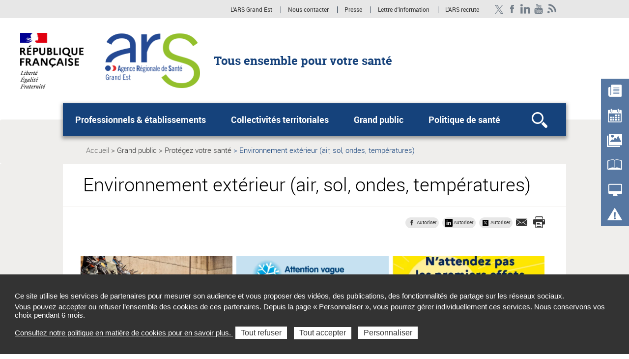

--- FILE ---
content_type: text/html; charset=UTF-8
request_url: https://www.grand-est.ars.sante.fr/index.php/environnement-exterieur-air-sol-ondes
body_size: 106509
content:
<!DOCTYPE html>
<html  lang="fr" dir="ltr" prefix="content: http://purl.org/rss/1.0/modules/content/  dc: http://purl.org/dc/terms/  foaf: http://xmlns.com/foaf/0.1/  og: http://ogp.me/ns#  rdfs: http://www.w3.org/2000/01/rdf-schema#  schema: http://schema.org/  sioc: http://rdfs.org/sioc/ns#  sioct: http://rdfs.org/sioc/types#  skos: http://www.w3.org/2004/02/skos/core#  xsd: http://www.w3.org/2001/XMLSchema# ">
  <head>
<script type="text/javascript">
(function(){
window["loaderConfig"] = "/TSPD/?type=21";
})();

</script>

<script type="text/javascript" src="/TSPD/?type=18"></script>

    <meta charset="utf-8" />
<link rel="canonical" href="https://www.grand-est.ars.sante.fr/index.php/environnement-exterieur-air-sol-ondes-temperatures" />
<meta property="og:type" content="website" />
<meta property="og:description" content="Découvrez le contenu sur le site web" />
<meta name="Generator" content="Drupal 10 (https://www.drupal.org)" />
<meta name="MobileOptimized" content="width" />
<meta name="HandheldFriendly" content="true" />
<meta name="viewport" content="width=device-width, initial-scale=1.0" />
<meta name="title" content="Environnement extérieur (air, sol, ondes, températures)" />
<link rel="icon" href="/themes/custom/arsbase/favicon.jpg" type="image/jpeg" />
<link rel="alternate" type="application/rss+xml" title="Environnement extérieur (air, sol, ondes, températures)" href="https://www.grand-est.ars.sante.fr/index.php/taxonomy/term/6362/feed" />

    <title>Environnement extérieur (air, sol, ondes, températures) | Agence régionale de santé Grand Est</title>
    <link rel="stylesheet" media="all" href="/sites/default/files/css/css_lTfXQBPOcMQkD8Ph_R7mTW-wmJdhRnnL37f16KR7Ek0.css?delta=0&amp;language=fr&amp;theme=arstheme_ara&amp;include=eJxNTksOAyEIvZDRVc9jUMlIxl8A287tq7Nou4DwfgCwOGCxq3w8MZF2fpiNsCnp5bEGTL5QO12hI2vo7y0HENzB76zAijAjKfe2Wc1Y0QPDbfvf5iIMpeUaSz0YRhaXeA4o9sfY2cYMhSRjMtIjQfF1_QdunaNo5BLFugGaJ-FL3N1t7WkW_ABz91QD" />
<link rel="stylesheet" media="all" href="/sites/default/files/css/css_kbdTM88iTKEfxwNqqstO1mDqQt_A8V6XsPddkBmwfUo.css?delta=1&amp;language=fr&amp;theme=arstheme_ara&amp;include=eJxNTksOAyEIvZDRVc9jUMlIxl8A287tq7Nou4DwfgCwOGCxq3w8MZF2fpiNsCnp5bEGTL5QO12hI2vo7y0HENzB76zAijAjKfe2Wc1Y0QPDbfvf5iIMpeUaSz0YRhaXeA4o9sfY2cYMhSRjMtIjQfF1_QdunaNo5BLFugGaJ-FL3N1t7WkW_ABz91QD" />
<link rel="stylesheet" media="print" href="/sites/default/files/css/css_C2VzIA3VGa0wCZUI3jJoRLnS6S5y7SSrXWWCKYfD5eY.css?delta=2&amp;language=fr&amp;theme=arstheme_ara&amp;include=eJxNTksOAyEIvZDRVc9jUMlIxl8A287tq7Nou4DwfgCwOGCxq3w8MZF2fpiNsCnp5bEGTL5QO12hI2vo7y0HENzB76zAijAjKfe2Wc1Y0QPDbfvf5iIMpeUaSz0YRhaXeA4o9sfY2cYMhSRjMtIjQfF1_QdunaNo5BLFugGaJ-FL3N1t7WkW_ABz91QD" />
<link rel="stylesheet" media="all" href="/sites/default/files/css/css_iu-ZF8zYtHlfmyrpn78m3w5Tte8CUzeVqYPjC2weO0A.css?delta=3&amp;language=fr&amp;theme=arstheme_ara&amp;include=eJxNTksOAyEIvZDRVc9jUMlIxl8A287tq7Nou4DwfgCwOGCxq3w8MZF2fpiNsCnp5bEGTL5QO12hI2vo7y0HENzB76zAijAjKfe2Wc1Y0QPDbfvf5iIMpeUaSz0YRhaXeA4o9sfY2cYMhSRjMtIjQfF1_QdunaNo5BLFugGaJ-FL3N1t7WkW_ABz91QD" />
<link rel="stylesheet" media="all" href="/sites/default/files/css/css_qRqkQ_ygvTh4Nvqbsr2CSYrG8O1V18Q1AnVErGaYKiA.css?delta=4&amp;language=fr&amp;theme=arstheme_ara&amp;include=eJxNTksOAyEIvZDRVc9jUMlIxl8A287tq7Nou4DwfgCwOGCxq3w8MZF2fpiNsCnp5bEGTL5QO12hI2vo7y0HENzB76zAijAjKfe2Wc1Y0QPDbfvf5iIMpeUaSz0YRhaXeA4o9sfY2cYMhSRjMtIjQfF1_QdunaNo5BLFugGaJ-FL3N1t7WkW_ABz91QD" />

    <script type="application/json" data-drupal-selector="drupal-settings-json">{"path":{"baseUrl":"\/index.php\/","pathPrefix":"","currentPath":"taxonomy\/term\/6362","currentPathIsAdmin":false,"isFront":false,"currentLanguage":"fr"},"pluralDelimiter":"\u0003","suppressDeprecationErrors":true,"ajaxPageState":{"libraries":"[base64]","theme":"arstheme_ara","theme_token":"egW_-dwp4w9iVvg7aya7HLnP9a_KTprMSJhn6Ce4dPQ"},"ajaxTrustedUrl":{"form_action_p_pvdeGsVG5zNF_XLGPTvYSKCf43t8qZYSwcfZl2uzM":true},"tarteaucitron":{"siteType":"ars","cookieCompilanceLink":"https:\/\/www.grand-est.ars.sante.fr\/index.php\/cookies-et-traceurs-27","xtsite":"567407"},"ars_smarttag":{"chapitres":{"chapitre1":"Grand public","chapitre2":"Prot\u00e9gez votre sant\u00e9","chapitre3":null},"pageName":"Environnement ext\u00e9rieur (air_ sol_ ondes_ temp\u00e9ratures)","pageType":"accueil_rubrique"},"bootstrap":{"forms_has_error_value_toggle":1,"tooltip_enabled":1,"tooltip_animation":1,"tooltip_container":"body","tooltip_delay":"0","tooltip_html":0,"tooltip_placement":"auto left","tooltip_selector":"","tooltip_trigger":"hover","modal_animation":1,"modal_backdrop":"true","modal_focus_input":1,"modal_keyboard":1,"modal_select_text":1,"modal_show":1,"modal_size":"","popover_enabled":1,"popover_animation":1,"popover_auto_close":1,"popover_container":"body","popover_content":"","popover_delay":"0","popover_html":0,"popover_placement":"right","popover_selector":"","popover_title":"","popover_trigger":"click"},"maptiler":{"api_key":"NHKXoyXZflSWPqscQbNj"},"user":{"uid":0,"permissionsHash":"d1e45154c0cb454619cc7271acf755038d1be81dad6dca8e917de9bd15fc9ff0"}}</script>
<script src="/sites/default/files/js/js_83To-_FLSypC_oNeQEnxhlBL35URGTmIkGOw6pyZWLQ.js?scope=header&amp;delta=0&amp;language=fr&amp;theme=arstheme_ara&amp;include=eJxNzWEOwjAIBeALrTY7EaEbKrEDQnG629tpXPaLF74XwHHcYGV6NWC5snAQtMm11oyd0pfSn9KPBvQGJMGxAS2FZqgsj1z5do-i750LNsp9HnmhmfESjtJvsMUBgR6Ez4nDVYaiGq23LB8JzAn29yc0NV3JT5tQrcH2ASGVUig"></script>
<script src="https://tag.aticdn.net/piano-analytics.js"></script>
<script src="/sites/default/files/js/js_LKfzTp0zW-VppUJ7IyfqHJB61brNNqJOgtbZ0ikCbdY.js?scope=header&amp;delta=2&amp;language=fr&amp;theme=arstheme_ara&amp;include=eJxNzWEOwjAIBeALrTY7EaEbKrEDQnG629tpXPaLF74XwHHcYGV6NWC5snAQtMm11oyd0pfSn9KPBvQGJMGxAS2FZqgsj1z5do-i750LNsp9HnmhmfESjtJvsMUBgR6Ez4nDVYaiGq23LB8JzAn29yc0NV3JT5tQrcH2ASGVUig"></script>

  </head>
  <body class="body__ars_theme--arstheme_ara path-taxonomy has-glyphicons">
  <!-- The Modal -->
  <div id="myModal" class="modal">
    <!-- The Close Button -->
    <span class="close" onclick="document.getElementById('myModal').style.display='none'">&times;</span>
    <!-- Modal Content (The Image) -->
    <div class="modal-content page-article--slide-show" id="carrousel-modal"></div>
    <!-- Modal Caption (Image Text) -->
    <div id="caption"></div>
  </div>
  <div class="overlay"></div>
    <div id="topOfPageTarget"></div>
    <ul class="surnav-accessibilite">
      <li>
        <a href="#main-menu" class="visually-hidden focusable skip-link">
          Aller au menu principal,
        </a>
      </li>
      <li>
        <a href="#main-content" class="visually-hidden focusable skip-link">
          Aller au contenu
        </a>
      </li>
    </ul>
    
      <div class="dialog-off-canvas-main-canvas" data-off-canvas-main-canvas>
    
<header role="banner" class="mobile-relative">
  <div class="region region-topbar visible-lg">
    <div class="container text-right">
      <div class="ars_site">
      <div class="menu-header">
  <ul class="menu-header--list">
            
            <li class="expanded dropdown menu-header--item"> 
    <a href="/lars-grand-est" data-xiti-name="L&#039;ARS Grand Est" data-xiti-chapitre1="Sur-navigation" data-xiti-type="navigation" title="L&#039;ARS Grand Est">L&#039;ARS Grand Est</a>

</li>
    
            
            <li class="expanded dropdown menu-header--item"> 
    <a href="/nous-contacter" data-xiti-name="Nous contacter" data-xiti-chapitre1="Sur-navigation" data-xiti-type="navigation" title="Nous contacter">Nous contacter</a>

</li>
    
            
            <li class="expanded dropdown menu-header--item"> 
    <a href="/liste-communiques-presse" data-xiti-name="Presse" data-xiti-chapitre1="Sur-navigation" data-xiti-type="navigation" title="Presse">Presse</a>

</li>
    
            
            <li class="expanded dropdown menu-header--item"> 
    <a href="/lettre-dinformation" data-xiti-name="Lettre d&#039;information" data-xiti-chapitre1="Sur-navigation" data-xiti-type="navigation" title="Lettre d&#039;information">Lettre d&#039;information</a>

</li>
    
            
            <li class="expanded dropdown menu-header--item"> 
    <a href="/l-ars-recrute-0" data-xiti-name="L&#039;ARS recrute" data-xiti-chapitre1="Sur-navigation" data-xiti-type="navigation" title="L&#039;ARS recrute">L&#039;ARS recrute</a>

</li>
    
      </ul>
</div>


    <ul class="social-links">
              

  <li><a href="https://x.com/ars_grand_est" class="social-links--item ars_social__x" title="Twitter (nouvelle fenêtre)" target="_blank" data-xiti-name="Twitter" data-xiti-chapitre1="Reseaux sociaux" data-xiti-type="exit">Twitter</a></li>
  <li><a href="https://www.facebook.com/ARSGrandEst/" class="social-links--item ars_social__facebook" title="Facebook Ars Grand Est (nouvelle fenêtre)" target="_blank" data-xiti-name="Facebook Ars Grand Est" data-xiti-chapitre1="Reseaux sociaux" data-xiti-type="exit">Facebook Ars Grand Est</a></li>
  <li><a href="https://fr.linkedin.com/company/agence-regionale-de-sante-grand-est?challengeId=AQE9e0o6w0tWEQAAAX90KP9e8LEy7rgft3f-6wGdsMb-OM9VH_jnYq0_TdMMQRLUPb305qI-b1X4lti5j3VbnLMKd8CuRQMeTQ&amp;submissionId=ae2e3871-360a-db16-dc24-1f2b1b11f450" class="social-links--item ars_social__linkedin" title="Linkedin (nouvelle fenêtre)" target="_blank" data-xiti-name="Linkedin" data-xiti-chapitre1="Reseaux sociaux" data-xiti-type="exit">Linkedin</a></li>
  <li><a href="https://www.youtube.com/channel/UCBDGXptAiFn8XTGQBj2qFZQ" class="social-links--item ars_social__youtube" title="Chaîne vidéo ARS Grand Est (nouvelle fenêtre)" target="_blank" data-xiti-name="Chaîne vidéo ARS Grand Est" data-xiti-chapitre1="Reseaux sociaux" data-xiti-type="exit">Chaîne vidéo ARS Grand Est</a></li>



                    
<li>
  <a href="/liste-rss" class="social-links--item social-link-rss" title="RSS">
    <img src="/themes/custom/arsbase/themes/arstheme_ara/images/topbar/social-links/rss.png" alt="RSS">
  </a>
</li>


          </ul>
  </div>

    </div>
  </div>
      <div class="identification-site">
      <div class="container">
        <div class="identification-site--logo">
                      <div class="marque-etat">
              <img src="https://www.grand-est.ars.sante.fr/index.php/system/files/2020-07/RF-optimisee-ARS-PAPS.png" alt="République Française Liberté égalité fraternité">
            </div>
                    <a href="/" title="Retour à la page d'accueil">
            <img src="https://www.grand-est.ars.sante.fr/index.php/system/files/2022-07/logo-GE-113-194.png" alt="Agence régionale de santé Grand Est">
          </a>
        </div>
        <p class="identification-site--liner visible-md-inline-block visible-lg-inline-block">Tous ensemble pour votre santé</p>
      </div>
    </div>
  
  
  
  <div class="region region-header">
    <div class="telecommande visible-md visible-lg hidden-print">
  <div class="btn-tablette-telecommande visible-md">&nbsp;</div>
    <ul>
                                <li>
                <div class="mainBtn">
                    <a href="/liste-actualites" data-xiti-name="Actualités" data-xiti-type="navigation" data-xiti-chapitre1="Telecommande" >
                      <img src=https://www.grand-est.ars.sante.fr/sites/default/files/actualite.png alt=""><span>Actualités</span>
                    </a>
                </div>
            </li>
                                            <li>
                <div class="mainBtn">
                    <a href="/liste-evenements" data-xiti-name="Evènements" data-xiti-type="navigation" data-xiti-chapitre1="Telecommande" >
                      <img src=https://www.grand-est.ars.sante.fr/sites/default/files/agendas.png alt=""><span>Evènements</span>
                    </a>
                </div>
            </li>
                                            <li>
                <div class="mainBtn">
                    <a href="/liste-appels-projet-candidature" data-xiti-name="Appels à projets" data-xiti-type="navigation" data-xiti-chapitre1="Telecommande" >
                      <img src=https://www.grand-est.ars.sante.fr/sites/default/files/medias.png alt=""><span>Appels à projets</span>
                    </a>
                </div>
            </li>
                                            <li>
                <div class="mainBtn">
                    <a href="/liste-etudes-rapports" data-xiti-name="Publications" data-xiti-type="navigation" data-xiti-chapitre1="Telecommande" >
                      <img src=https://www.grand-est.ars.sante.fr/sites/default/files/publications.png alt=""><span>Publications</span>
                    </a>
                </div>
            </li>
                                            <li>
                <div class="mainBtn">
                    <a href="/liste-services" data-xiti-name="Services" data-xiti-type="navigation" data-xiti-chapitre1="Telecommande" >
                      <img src=https://www.grand-est.ars.sante.fr/sites/default/files/services.png alt=""><span>Services</span>
                    </a>
                </div>
            </li>
                                            <li>
                <div class="mainBtn">
                    <a href="/alerter-signaler-declarer" data-xiti-name="Signaler" data-xiti-type="navigation" data-xiti-chapitre1="Telecommande" >
                      <img src=https://www.grand-est.ars.sante.fr/sites/default/files/alertes.png alt=""><span>Signaler</span>
                    </a>
                </div>
            </li>
                            </ul>
</div>
    <button class="mega-menu--burger-responsive visible-xs visible-sm visible-md" aria-expanded="false" aria-controls="main-menu">
      <span class="sr-only">Ouvrir le menu principal</span>
      <span class="icon-burger"></span>
    </button>

    <nav class="mega-menu" id="main-menu" role="navigation">
              <div class="container">
              <div class="mega-menu--inner">
            <ul class="mega-menu--list">
                        <li class="mega-menu--item">
            <span class="mega-menu--item--link-span">
                              <button name="#layer1" aria-controls="layer1" class="mega-menu--item--link" id="tab1" aria-expanded="false">
                  Professionnels &amp; établissements
                </button>
                          </span>
                                        <div class="mega-menu--layer" id="layer1" aria-labelledby="tab1">
                <div class="container">
                  <ul class="mega-menu--layer--niv2--list">
                                          <li class="mega-menu--layer--niv2--item">
                                                  <button type="button" name="#layer1Menu1" aria-controls="layer1Menu1" id="layer1Tab1" aria-expanded="false">
                            Professionnels de santé
                          </button>
                                                                          <div class="mega-menu--layer--niv2--tabpane" id="layer1Menu1" aria-labelledby="layer1Tab1">
                            <ul class="mega-menu--layer--niv3--list">
                                                              <li class="mega-menu--layer--niv3--item">
                                                                  <a href="/index.php/alerter-signaler-declarer-2" data-xiti-name="Alerter, signaler, déclarer" data-xiti-chapitre1="Navigation_principale" data-xiti-type="navigation">Alerter, signaler, déclarer</a>
                                                                </li>
                                                              <li class="mega-menu--layer--niv3--item">
                                                                  <a href="/index.php/annuaire-professionnel-2" data-xiti-name="Annuaire professionnel" data-xiti-chapitre1="Navigation_principale" data-xiti-type="navigation">Annuaire professionnel</a>
                                                                </li>
                                                              <li class="mega-menu--layer--niv3--item">
                                                                  <a href="/index.php/concours-examens" data-xiti-name="Concours &amp; examens" data-xiti-chapitre1="Navigation_principale" data-xiti-type="navigation">Concours &amp; examens</a>
                                                                </li>
                                                              <li class="mega-menu--layer--niv3--item">
                                                                  <a href="/index.php/deposer-un-projet" data-xiti-name="Déposer un projet" data-xiti-chapitre1="Navigation_principale" data-xiti-type="navigation">Déposer un projet</a>
                                                                </li>
                                                              <li class="mega-menu--layer--niv3--item">
                                                                  <a href="/index.php/dispositifs-daide-la-prise-en-charge-1" data-xiti-name="Dispositifs d&#039;aide à la prise en charge" data-xiti-chapitre1="Navigation_principale" data-xiti-type="navigation">Dispositifs d&#039;aide à la prise en charge</a>
                                                                </li>
                                                              <li class="mega-menu--layer--niv3--item">
                                                                  <a href="/index.php/exercice" data-xiti-name="Exercice" data-xiti-chapitre1="Navigation_principale" data-xiti-type="navigation">Exercice</a>
                                                                </li>
                                                              <li class="mega-menu--layer--niv3--item">
                                                                  <a href="/index.php/formation" data-xiti-name="Formation" data-xiti-chapitre1="Navigation_principale" data-xiti-type="navigation">Formation</a>
                                                                </li>
                                                              <li class="mega-menu--layer--niv3--item">
                                                                  <a href="/index.php/installation" data-xiti-name="Installation" data-xiti-chapitre1="Navigation_principale" data-xiti-type="navigation">Installation</a>
                                                                </li>
                                                              <li class="mega-menu--layer--niv3--item">
                                                                  <a href="/index.php/services-numeriques-en-sante" data-xiti-name="Services numériques en santé" data-xiti-chapitre1="Navigation_principale" data-xiti-type="navigation">Services numériques en santé</a>
                                                                </li>
                                                          </ul>
                          </div>
                                              </li>
                                          <li class="mega-menu--layer--niv2--item">
                                                  <button type="button" name="#layer1Menu2" aria-controls="layer1Menu2" id="layer1Tab2" aria-expanded="false">
                            Etablissements de santé
                          </button>
                                                                          <div class="mega-menu--layer--niv2--tabpane" id="layer1Menu2" aria-labelledby="layer1Tab2">
                            <ul class="mega-menu--layer--niv3--list">
                                                              <li class="mega-menu--layer--niv3--item">
                                                                                                      <a href="/index.php/dispositifs-daide-la-prise-en-charge-professionnels?parent=15027" data-xiti-name="Dispositifs d&#039;aide à la prise en charge" data-xiti-chapitre1="Navigation_principale" data-xiti-type="navigation">Dispositifs d&#039;aide à la prise en charge</a>
                                                                                                  </li>
                                                              <li class="mega-menu--layer--niv3--item">
                                                                  <a href="/index.php/alerter-signaler-declarer-1" data-xiti-name="Alerter, signaler, déclarer" data-xiti-chapitre1="Navigation_principale" data-xiti-type="navigation">Alerter, signaler, déclarer</a>
                                                                </li>
                                                              <li class="mega-menu--layer--niv3--item">
                                                                  <a href="/index.php/numerique-en-sante-2" data-xiti-name="Numérique en santé" data-xiti-chapitre1="Navigation_principale" data-xiti-type="navigation">Numérique en santé</a>
                                                                </li>
                                                              <li class="mega-menu--layer--niv3--item">
                                                                  <a href="/index.php/annuaire-professionnel" data-xiti-name="Annuaire professionnel" data-xiti-chapitre1="Navigation_principale" data-xiti-type="navigation">Annuaire professionnel</a>
                                                                </li>
                                                              <li class="mega-menu--layer--niv3--item">
                                                                  <a href="/index.php/gestion-de-votre-etablissement-0" data-xiti-name="Gestion de votre établissement" data-xiti-chapitre1="Navigation_principale" data-xiti-type="navigation">Gestion de votre établissement</a>
                                                                </li>
                                                              <li class="mega-menu--layer--niv3--item">
                                                                  <a href="/index.php/autorisations-sanitaires-1" data-xiti-name="Autorisations sanitaires" data-xiti-chapitre1="Navigation_principale" data-xiti-type="navigation">Autorisations sanitaires</a>
                                                                </li>
                                                              <li class="mega-menu--layer--niv3--item">
                                                                  <a href="/index.php/qualite-et-securite-des-soins-6" data-xiti-name="Qualité et sécurité des soins" data-xiti-chapitre1="Navigation_principale" data-xiti-type="navigation">Qualité et sécurité des soins</a>
                                                                </li>
                                                              <li class="mega-menu--layer--niv3--item">
                                                                  <a href="/index.php/organisation-et-cooperation-territoriales" data-xiti-name="Organisation et coopération territoriales" data-xiti-chapitre1="Navigation_principale" data-xiti-type="navigation">Organisation et coopération territoriales</a>
                                                                </li>
                                                              <li class="mega-menu--layer--niv3--item">
                                                                  <a href="/index.php/deposer-un-projet-0" data-xiti-name="Déposer un projet" data-xiti-chapitre1="Navigation_principale" data-xiti-type="navigation">Déposer un projet</a>
                                                                </li>
                                                          </ul>
                          </div>
                                              </li>
                                          <li class="mega-menu--layer--niv2--item">
                                                  <button type="button" name="#layer1Menu3" aria-controls="layer1Menu3" id="layer1Tab3" aria-expanded="false">
                            Etablissements et services médico-sociaux
                          </button>
                                                                          <div class="mega-menu--layer--niv2--tabpane" id="layer1Menu3" aria-labelledby="layer1Tab3">
                            <ul class="mega-menu--layer--niv3--list">
                                                              <li class="mega-menu--layer--niv3--item">
                                                                                                      <a href="/index.php/dispositifs-daide-la-prise-en-charge-professionnels?parent=15027" data-xiti-name="Dispositifs d&#039;aide à la prise en charge" data-xiti-chapitre1="Navigation_principale" data-xiti-type="navigation">Dispositifs d&#039;aide à la prise en charge</a>
                                                                                                  </li>
                                                              <li class="mega-menu--layer--niv3--item">
                                                                  <a href="/index.php/numerique-en-sante-4" data-xiti-name="Numérique en santé" data-xiti-chapitre1="Navigation_principale" data-xiti-type="navigation">Numérique en santé</a>
                                                                </li>
                                                              <li class="mega-menu--layer--niv3--item">
                                                                  <a href="/index.php/annuaire-professionnel-0" data-xiti-name="Annuaire professionnel" data-xiti-chapitre1="Navigation_principale" data-xiti-type="navigation">Annuaire professionnel</a>
                                                                </li>
                                                              <li class="mega-menu--layer--niv3--item">
                                                                  <a href="/index.php/alerter-signaler-declarer-0" data-xiti-name="Alerter, signaler, déclarer" data-xiti-chapitre1="Navigation_principale" data-xiti-type="navigation">Alerter, signaler, déclarer</a>
                                                                </li>
                                                              <li class="mega-menu--layer--niv3--item">
                                                                  <a href="/index.php/gestion-de-votre-etablissement" data-xiti-name="Gestion de votre établissement" data-xiti-chapitre1="Navigation_principale" data-xiti-type="navigation">Gestion de votre établissement</a>
                                                                </li>
                                                              <li class="mega-menu--layer--niv3--item">
                                                                  <a href="/index.php/qualite-et-securite-de-la-prise-en-charge" data-xiti-name="Qualité et sécurité de la prise en charge" data-xiti-chapitre1="Navigation_principale" data-xiti-type="navigation">Qualité et sécurité de la prise en charge</a>
                                                                </li>
                                                              <li class="mega-menu--layer--niv3--item">
                                                                  <a href="/index.php/parcours-de-sante-5" data-xiti-name="Parcours de santé" data-xiti-chapitre1="Navigation_principale" data-xiti-type="navigation">Parcours de santé</a>
                                                                </li>
                                                              <li class="mega-menu--layer--niv3--item">
                                                                  <a href="/index.php/le-champ-medico-social" data-xiti-name="Le champ médico-social" data-xiti-chapitre1="Navigation_principale" data-xiti-type="navigation">Le champ médico-social</a>
                                                                </li>
                                                              <li class="mega-menu--layer--niv3--item">
                                                                  <a href="/index.php/deposer-un-projet-1" data-xiti-name="Déposer un projet" data-xiti-chapitre1="Navigation_principale" data-xiti-type="navigation">Déposer un projet</a>
                                                                </li>
                                                          </ul>
                          </div>
                                              </li>
                                          <li class="mega-menu--layer--niv2--item">
                                                  <button type="button" name="#layer1Menu4" aria-controls="layer1Menu4" id="layer1Tab4" aria-expanded="false">
                            Autres professionnels
                          </button>
                                                                          <div class="mega-menu--layer--niv2--tabpane" id="layer1Menu4" aria-labelledby="layer1Tab4">
                            <ul class="mega-menu--layer--niv3--list">
                                                              <li class="mega-menu--layer--niv3--item">
                                                                  <a href="/index.php/associations-dusagers-de-la-sante" data-xiti-name="Associations d’usagers de la santé" data-xiti-chapitre1="Navigation_principale" data-xiti-type="navigation">Associations d’usagers de la santé</a>
                                                                </li>
                                                              <li class="mega-menu--layer--niv3--item">
                                                                  <a href="/index.php/associations-operateurs-en-sante" data-xiti-name="Associations, opérateurs en santé" data-xiti-chapitre1="Navigation_principale" data-xiti-type="navigation">Associations, opérateurs en santé</a>
                                                                </li>
                                                              <li class="mega-menu--layer--niv3--item">
                                                                  <a href="/index.php/transporteurs-sanitaires-prives" data-xiti-name="Transporteurs sanitaires privés" data-xiti-chapitre1="Navigation_principale" data-xiti-type="navigation">Transporteurs sanitaires privés</a>
                                                                </li>
                                                              <li class="mega-menu--layer--niv3--item">
                                                                  <a href="/index.php/tatoueurs-0" data-xiti-name="Tatoueurs" data-xiti-chapitre1="Navigation_principale" data-xiti-type="navigation">Tatoueurs</a>
                                                                </li>
                                                              <li class="mega-menu--layer--niv3--item">
                                                                  <a href="/index.php/exploitants-de-lieux-musicaux-de-sons-amplifies" data-xiti-name="Exploitants de lieux musicaux, de sons amplifiés" data-xiti-chapitre1="Navigation_principale" data-xiti-type="navigation">Exploitants de lieux musicaux, de sons amplifiés</a>
                                                                </li>
                                                              <li class="mega-menu--layer--niv3--item">
                                                                  <a href="/index.php/service-sanitaire-accueillir-des-stagiaires" data-xiti-name="Service sanitaire : accueillir des stagiaires" data-xiti-chapitre1="Navigation_principale" data-xiti-type="navigation">Service sanitaire : accueillir des stagiaires</a>
                                                                </li>
                                                              <li class="mega-menu--layer--niv3--item">
                                                                                                      <a href="/index.php/troubles-du-neuro-developpement-reperage-et-prise-en-charge-chez-les-enfants-pco-professionnels" data-xiti-name="TND : repérage et prise en charge chez les enfants (PCO) " data-xiti-chapitre1="Navigation_principale" data-xiti-type="navigation">TND : repérage et prise en charge chez les enfants (PCO) </a>
                                                                                                  </li>
                                                              <li class="mega-menu--layer--niv3--item">
                                                                                                      <a href="/index.php/comment-eliminer-mes-dechets-dactivites-de-soins-risques-infectieux-dasri-1" data-xiti-name="Elimination des déchets de soins à risque infectieux (DASRI)" data-xiti-chapitre1="Navigation_principale" data-xiti-type="navigation">Elimination des déchets de soins à risque infectieux (DASRI)</a>
                                                                                                  </li>
                                                          </ul>
                          </div>
                                              </li>
                                      </ul>
                </div>
              </div>
                      </li>
                  <li class="mega-menu--item">
            <span class="mega-menu--item--link-span">
                              <button name="#layer2" aria-controls="layer2" class="mega-menu--item--link" id="tab2" aria-expanded="false">
                  Collectivités territoriales
                </button>
                          </span>
                                        <div class="mega-menu--layer" id="layer2" aria-labelledby="tab2">
                <div class="container">
                  <ul class="mega-menu--layer--niv2--list">
                                          <li class="mega-menu--layer--niv2--item">
                                                  <button type="button" name="#layer2Menu1" aria-controls="layer2Menu1" id="layer2Tab1" aria-expanded="false">
                            Sécurité sanitaire et salubrité
                          </button>
                                                                          <div class="mega-menu--layer--niv2--tabpane" id="layer2Menu1" aria-labelledby="layer2Tab1">
                            <ul class="mega-menu--layer--niv3--list">
                                                              <li class="mega-menu--layer--niv3--item">
                                                                                                      <a href="/index.php/alerter-signaler-declarer" data-xiti-name="Alerter, signaler, déclarer une menace" data-xiti-chapitre1="Navigation_principale" data-xiti-type="navigation">Alerter, signaler, déclarer une menace</a>
                                                                                                  </li>
                                                              <li class="mega-menu--layer--niv3--item">
                                                                  <a href="/index.php/role-et-missions-en-sante-environnementale" data-xiti-name="Rôle et missions en santé environnementale" data-xiti-chapitre1="Navigation_principale" data-xiti-type="navigation">Rôle et missions en santé environnementale</a>
                                                                </li>
                                                              <li class="mega-menu--layer--niv3--item">
                                                                  <a href="/index.php/reglements-sanitaires-departementaux-6" data-xiti-name="Règlements sanitaires départementaux" data-xiti-chapitre1="Navigation_principale" data-xiti-type="navigation">Règlements sanitaires départementaux</a>
                                                                </li>
                                                              <li class="mega-menu--layer--niv3--item">
                                                                  <a href="/index.php/eau-potable-eau-de-loisir-0" data-xiti-name="Eau potable / Eau de loisir" data-xiti-chapitre1="Navigation_principale" data-xiti-type="navigation">Eau potable / Eau de loisir</a>
                                                                </li>
                                                              <li class="mega-menu--layer--niv3--item">
                                                                  <a href="/index.php/especes-nuisibles-la-sante-0" data-xiti-name="Espèces nuisibles à la santé" data-xiti-chapitre1="Navigation_principale" data-xiti-type="navigation">Espèces nuisibles à la santé</a>
                                                                </li>
                                                              <li class="mega-menu--layer--niv3--item">
                                                                  <a href="/index.php/fortes-chaleurs-et-grand-froid" data-xiti-name="Fortes chaleurs et grand froid" data-xiti-chapitre1="Navigation_principale" data-xiti-type="navigation">Fortes chaleurs et grand froid</a>
                                                                </li>
                                                              <li class="mega-menu--layer--niv3--item">
                                                                  <a href="/index.php/environnement-interieur-0" data-xiti-name="Environnement intérieur" data-xiti-chapitre1="Navigation_principale" data-xiti-type="navigation">Environnement intérieur</a>
                                                                </li>
                                                              <li class="mega-menu--layer--niv3--item">
                                                                  <a href="/index.php/environnement-exterieur-15" data-xiti-name="Environnement extérieur" data-xiti-chapitre1="Navigation_principale" data-xiti-type="navigation">Environnement extérieur</a>
                                                                </li>
                                                          </ul>
                          </div>
                                              </li>
                                          <li class="mega-menu--layer--niv2--item">
                                                  <button type="button" name="#layer2Menu2" aria-controls="layer2Menu2" id="layer2Tab2" aria-expanded="false">
                            Accès, accessibilité aux soins
                          </button>
                                                                          <div class="mega-menu--layer--niv2--tabpane" id="layer2Menu2" aria-labelledby="layer2Tab2">
                            <ul class="mega-menu--layer--niv3--list">
                                                              <li class="mega-menu--layer--niv3--item">
                                                                                                      <a href="/index.php/la-feuille-de-route-telemedecine-grand-est" data-xiti-name="Télémédecine" data-xiti-chapitre1="Navigation_principale" data-xiti-type="navigation">Télémédecine</a>
                                                                                                  </li>
                                                              <li class="mega-menu--layer--niv3--item">
                                                                  <a href="/index.php/deserts-medicaux-acces-aux-soins" data-xiti-name="Déserts médicaux, accès aux soins" data-xiti-chapitre1="Navigation_principale" data-xiti-type="navigation">Déserts médicaux, accès aux soins</a>
                                                                </li>
                                                          </ul>
                          </div>
                                              </li>
                                          <li class="mega-menu--layer--niv2--item">
                                                  <button type="button" name="#layer2Menu3" aria-controls="layer2Menu3" id="layer2Tab3" aria-expanded="false">
                            Soins psychiatriques sans consentement
                          </button>
                                                                          <div class="mega-menu--layer--niv2--tabpane" id="layer2Menu3" aria-labelledby="layer2Tab3">
                            <ul class="mega-menu--layer--niv3--list">
                                                              <li class="mega-menu--layer--niv3--item">
                                                                  <a href="/index.php/guide-pratique-pour-le-maire" data-xiti-name="Guide pratique pour le maire" data-xiti-chapitre1="Navigation_principale" data-xiti-type="navigation">Guide pratique pour le maire</a>
                                                                </li>
                                                          </ul>
                          </div>
                                              </li>
                                          <li class="mega-menu--layer--niv2--item">
                                                  <button type="button" name="#layer2Menu4" aria-controls="layer2Menu4" id="layer2Tab4" aria-expanded="false">
                            Nutrition, activité physique
                          </button>
                                                                          <div class="mega-menu--layer--niv2--tabpane" id="layer2Menu4" aria-labelledby="layer2Tab4">
                            <ul class="mega-menu--layer--niv3--list">
                                                              <li class="mega-menu--layer--niv3--item">
                                                                  <a href="/index.php/charte-pnns-pour-collectivites-actives-nutrition-0" data-xiti-name="Charte PNNS pour collectivités actives (nutrition)" data-xiti-chapitre1="Navigation_principale" data-xiti-type="navigation">Charte PNNS pour collectivités actives (nutrition)</a>
                                                                </li>
                                                          </ul>
                          </div>
                                              </li>
                                          <li class="mega-menu--layer--niv2--item">
                                                  <button type="button" name="#layer2Menu5" aria-controls="layer2Menu5" id="layer2Tab5" aria-expanded="false">
                            Contrats locaux de santé
                          </button>
                                                                          <div class="mega-menu--layer--niv2--tabpane" id="layer2Menu5" aria-labelledby="layer2Tab5">
                            <ul class="mega-menu--layer--niv3--list">
                                                              <li class="mega-menu--layer--niv3--item">
                                                                                                      <a href="/index.php/contrats-locaux-de-sante-ameliorer-la-sante-de-la-population-dun-territoire?parent=2454" data-xiti-name="Contrats locaux de santé (CLS)" data-xiti-chapitre1="Navigation_principale" data-xiti-type="navigation">Contrats locaux de santé (CLS)</a>
                                                                                                  </li>
                                                          </ul>
                          </div>
                                              </li>
                                          <li class="mega-menu--layer--niv2--item">
                                                  <button type="button" name="#layer2Menu6" aria-controls="layer2Menu6" id="layer2Tab6" aria-expanded="false">
                            Handicap &amp; grand âge
                          </button>
                                                                          <div class="mega-menu--layer--niv2--tabpane" id="layer2Menu6" aria-labelledby="layer2Tab6">
                            <ul class="mega-menu--layer--niv3--list">
                                                              <li class="mega-menu--layer--niv3--item">
                                                                  <a href="/index.php/habitat-inclusif-0" data-xiti-name="Habitat inclusif" data-xiti-chapitre1="Navigation_principale" data-xiti-type="navigation">Habitat inclusif</a>
                                                                </li>
                                                              <li class="mega-menu--layer--niv3--item">
                                                                  <a href="/index.php/contractualisation-6" data-xiti-name="Contractualisation" data-xiti-chapitre1="Navigation_principale" data-xiti-type="navigation">Contractualisation</a>
                                                                </li>
                                                          </ul>
                          </div>
                                              </li>
                                      </ul>
                </div>
              </div>
                      </li>
                  <li class="mega-menu--item">
            <span class="mega-menu--item--link-span">
                              <button name="#layer3" aria-controls="layer3" class="mega-menu--item--link" id="tab3" aria-expanded="false">
                  Grand public
                </button>
                          </span>
                                        <div class="mega-menu--layer" id="layer3" aria-labelledby="tab3">
                <div class="container">
                  <ul class="mega-menu--layer--niv2--list">
                                          <li class="mega-menu--layer--niv2--item">
                                                                              <a href="/index.php/deposer-une-reclamation-particuliers" data-xiti-name="Déposer une réclamation" data-xiti-chapitre1="Navigation_principale" data-xiti-type="navigation">Déposer une réclamation</a>
                                                                                                </li>
                                          <li class="mega-menu--layer--niv2--item">
                                                  <button type="button" name="#layer3Menu2" aria-controls="layer3Menu2" id="layer3Tab2" aria-expanded="false">
                            Recherchez un professionnel, un établissement, un service
                          </button>
                                                                          <div class="mega-menu--layer--niv2--tabpane" id="layer3Menu2" aria-labelledby="layer3Tab2">
                            <ul class="mega-menu--layer--niv3--list">
                                                              <li class="mega-menu--layer--niv3--item">
                                                                  <a href="/index.php/annuaires" data-xiti-name="Annuaires" data-xiti-chapitre1="Navigation_principale" data-xiti-type="navigation">Annuaires</a>
                                                                </li>
                                                              <li class="mega-menu--layer--niv3--item">
                                                                  <a href="/index.php/urgences-0" data-xiti-name="Urgences" data-xiti-chapitre1="Navigation_principale" data-xiti-type="navigation">Urgences</a>
                                                                </li>
                                                              <li class="mega-menu--layer--niv3--item">
                                                                  <a href="/index.php/mon-bilan-prevention-9" data-xiti-name="Mon bilan prévention" data-xiti-chapitre1="Navigation_principale" data-xiti-type="navigation">Mon bilan prévention</a>
                                                                </li>
                                                              <li class="mega-menu--layer--niv3--item">
                                                                  <a href="/index.php/mon-espace-sante-3" data-xiti-name="Mon espace santé" data-xiti-chapitre1="Navigation_principale" data-xiti-type="navigation">Mon espace santé</a>
                                                                </li>
                                                              <li class="mega-menu--layer--niv3--item">
                                                                  <a href="/index.php/identite-nationale-de-sante" data-xiti-name="Identité Nationale de Santé" data-xiti-chapitre1="Navigation_principale" data-xiti-type="navigation">Identité Nationale de Santé</a>
                                                                </li>
                                                          </ul>
                          </div>
                                              </li>
                                          <li class="mega-menu--layer--niv2--item">
                                                  <button type="button" name="#layer3Menu3" aria-controls="layer3Menu3" id="layer3Tab3" aria-expanded="false">
                            Protégez votre santé
                          </button>
                                                                          <div class="mega-menu--layer--niv2--tabpane" id="layer3Menu3" aria-labelledby="layer3Tab3">
                            <ul class="mega-menu--layer--niv3--list">
                                                              <li class="mega-menu--layer--niv3--item">
                                                                  <a href="/index.php/addictions-0" data-xiti-name="Addictions" data-xiti-chapitre1="Navigation_principale" data-xiti-type="navigation">Addictions</a>
                                                                </li>
                                                              <li class="mega-menu--layer--niv3--item">
                                                                  <a href="/index.php/alimentation-nutrition-activite-physique" data-xiti-name="Alimentation, nutrition, activité physique" data-xiti-chapitre1="Navigation_principale" data-xiti-type="navigation">Alimentation, nutrition, activité physique</a>
                                                                </li>
                                                              <li class="mega-menu--layer--niv3--item">
                                                                  <a href="/index.php/covid" data-xiti-name="Covid" data-xiti-chapitre1="Navigation_principale" data-xiti-type="navigation">Covid</a>
                                                                </li>
                                                              <li class="mega-menu--layer--niv3--item">
                                                                  <a href="/index.php/devenir-parent" data-xiti-name="Devenir parent" data-xiti-chapitre1="Navigation_principale" data-xiti-type="navigation">Devenir parent</a>
                                                                </li>
                                                              <li class="mega-menu--layer--niv3--item">
                                                                  <a href="/index.php/depistage-des-cancers" data-xiti-name="Dépistage des cancers" data-xiti-chapitre1="Navigation_principale" data-xiti-type="navigation">Dépistage des cancers</a>
                                                                </li>
                                                              <li class="mega-menu--layer--niv3--item">
                                                                  <a href="/index.php/eau-potable-et-non-potable-eau-de-baignade" data-xiti-name="Eau potable et non potable, eau de baignade" data-xiti-chapitre1="Navigation_principale" data-xiti-type="navigation">Eau potable et non potable, eau de baignade</a>
                                                                </li>
                                                              <li class="mega-menu--layer--niv3--item">
                                                                  <a href="/index.php/especes-nuisibles-la-sante" data-xiti-name="Espèces nuisibles à la santé" data-xiti-chapitre1="Navigation_principale" data-xiti-type="navigation">Espèces nuisibles à la santé</a>
                                                                </li>
                                                              <li class="mega-menu--layer--niv3--item">
                                                                  <a href="/index.php/environnement-exterieur-air-sol-ondes-temperatures" data-xiti-name="Environnement extérieur (air, sol, ondes, températures)" data-xiti-chapitre1="Navigation_principale" data-xiti-type="navigation">Environnement extérieur (air, sol, ondes, températures)</a>
                                                                </li>
                                                              <li class="mega-menu--layer--niv3--item">
                                                                  <a href="/index.php/adoptez-les-bons-gestes-contre-les-virus-de-lhiver-1" data-xiti-name="Gestes barrières" data-xiti-chapitre1="Navigation_principale" data-xiti-type="navigation">Gestes barrières</a>
                                                                </li>
                                                              <li class="mega-menu--layer--niv3--item">
                                                                  <a href="/index.php/logement-habitat-batiment" data-xiti-name="Logement, habitat, bâtiment" data-xiti-chapitre1="Navigation_principale" data-xiti-type="navigation">Logement, habitat, bâtiment</a>
                                                                </li>
                                                              <li class="mega-menu--layer--niv3--item">
                                                                                                      <a href="/index.php/mon-bilan-prevention-grand-public" data-xiti-name="Mon bilan prévention" data-xiti-chapitre1="Navigation_principale" data-xiti-type="navigation">Mon bilan prévention</a>
                                                                                                  </li>
                                                              <li class="mega-menu--layer--niv3--item">
                                                                  <a href="/index.php/plomb-et-saturnisme-2" data-xiti-name="Plomb et saturnisme" data-xiti-chapitre1="Navigation_principale" data-xiti-type="navigation">Plomb et saturnisme</a>
                                                                </li>
                                                              <li class="mega-menu--layer--niv3--item">
                                                                  <a href="/index.php/sexualite-contraception-interruption-volontaire-de-grossesse-ivg" data-xiti-name="Sexualité, contraception, IVG" data-xiti-chapitre1="Navigation_principale" data-xiti-type="navigation">Sexualité, contraception, IVG</a>
                                                                </li>
                                                              <li class="mega-menu--layer--niv3--item">
                                                                  <a href="/index.php/tatouages" data-xiti-name="Tatouages" data-xiti-chapitre1="Navigation_principale" data-xiti-type="navigation">Tatouages</a>
                                                                </li>
                                                              <li class="mega-menu--layer--niv3--item">
                                                                  <a href="/index.php/vaccination-20" data-xiti-name="Vaccination" data-xiti-chapitre1="Navigation_principale" data-xiti-type="navigation">Vaccination</a>
                                                                </li>
                                                              <li class="mega-menu--layer--niv3--item">
                                                                  <a href="/index.php/voyages-letranger" data-xiti-name="Voyages à l&#039;étranger" data-xiti-chapitre1="Navigation_principale" data-xiti-type="navigation">Voyages à l&#039;étranger</a>
                                                                </li>
                                                          </ul>
                          </div>
                                              </li>
                                          <li class="mega-menu--layer--niv2--item">
                                                  <button type="button" name="#layer3Menu4" aria-controls="layer3Menu4" id="layer3Tab4" aria-expanded="false">
                            Mieux vivre avec votre maladie
                          </button>
                                                                          <div class="mega-menu--layer--niv2--tabpane" id="layer3Menu4" aria-labelledby="layer3Tab4">
                            <ul class="mega-menu--layer--niv3--list">
                                                              <li class="mega-menu--layer--niv3--item">
                                                                  <a href="/index.php/activite-physique-adaptee-sur-prescription" data-xiti-name="Activité physique adaptée sur prescription" data-xiti-chapitre1="Navigation_principale" data-xiti-type="navigation">Activité physique adaptée sur prescription</a>
                                                                </li>
                                                              <li class="mega-menu--layer--niv3--item">
                                                                                                      <a href="/index.php/covid-long-et-retablissement-1" data-xiti-name="Covid long et rétablissement" data-xiti-chapitre1="Navigation_principale" data-xiti-type="navigation">Covid long et rétablissement</a>
                                                                                                  </li>
                                                              <li class="mega-menu--layer--niv3--item">
                                                                  <a href="/index.php/dechets-de-soins-auto-traitement" data-xiti-name="Déchets de soins (auto-traitement)" data-xiti-chapitre1="Navigation_principale" data-xiti-type="navigation">Déchets de soins (auto-traitement)</a>
                                                                </li>
                                                              <li class="mega-menu--layer--niv3--item">
                                                                  <a href="/index.php/education-therapeutique-du-patient-16" data-xiti-name="Education thérapeutique du patient" data-xiti-chapitre1="Navigation_principale" data-xiti-type="navigation">Education thérapeutique du patient</a>
                                                                </li>
                                                              <li class="mega-menu--layer--niv3--item">
                                                                  <a href="/index.php/maladies-rares-guide-de-prise-en-charge" data-xiti-name="Maladies rares : guide de prise en charge" data-xiti-chapitre1="Navigation_principale" data-xiti-type="navigation">Maladies rares : guide de prise en charge</a>
                                                                </li>
                                                              <li class="mega-menu--layer--niv3--item">
                                                                  <a href="/index.php/patient-haut-risque-vital-soyez-informe-en-cas-de-coupure-electrique-0" data-xiti-name="Patient à haut risque vital : soyez informé en cas de coupure élec." data-xiti-chapitre1="Navigation_principale" data-xiti-type="navigation">Patient à haut risque vital : soyez informé en cas de coupure élec.</a>
                                                                </li>
                                                              <li class="mega-menu--layer--niv3--item">
                                                                  <a href="/index.php/sante-mentale-traumatisme-psychologique" data-xiti-name="Santé mentale, traumatisme psychologique" data-xiti-chapitre1="Navigation_principale" data-xiti-type="navigation">Santé mentale, traumatisme psychologique</a>
                                                                </li>
                                                          </ul>
                          </div>
                                              </li>
                                          <li class="mega-menu--layer--niv2--item">
                                                  <button type="button" name="#layer3Menu5" aria-controls="layer3Menu5" id="layer3Tab5" aria-expanded="false">
                            Handicap, grand-âge
                          </button>
                                                                          <div class="mega-menu--layer--niv2--tabpane" id="layer3Menu5" aria-labelledby="layer3Tab5">
                            <ul class="mega-menu--layer--niv3--list">
                                                              <li class="mega-menu--layer--niv3--item">
                                                                  <a href="/index.php/grand-age-3" data-xiti-name="Grand âge" data-xiti-chapitre1="Navigation_principale" data-xiti-type="navigation">Grand âge</a>
                                                                </li>
                                                              <li class="mega-menu--layer--niv3--item">
                                                                  <a href="/index.php/handicap-3" data-xiti-name="Handicap" data-xiti-chapitre1="Navigation_principale" data-xiti-type="navigation">Handicap</a>
                                                                </li>
                                                          </ul>
                          </div>
                                              </li>
                                          <li class="mega-menu--layer--niv2--item">
                                                  <button type="button" name="#layer3Menu6" aria-controls="layer3Menu6" id="layer3Tab6" aria-expanded="false">
                            Vous soigner à l&#039;étranger
                          </button>
                                                                          <div class="mega-menu--layer--niv2--tabpane" id="layer3Menu6" aria-labelledby="layer3Tab6">
                            <ul class="mega-menu--layer--niv3--list">
                                                              <li class="mega-menu--layer--niv3--item">
                                                                  <a href="/index.php/vous-soigner-en-belgique-ou-autre-pays-de-lue" data-xiti-name="Vous soigner en Belgique (ou autre pays de l&#039;UE)" data-xiti-chapitre1="Navigation_principale" data-xiti-type="navigation">Vous soigner en Belgique (ou autre pays de l&#039;UE)</a>
                                                                </li>
                                                              <li class="mega-menu--layer--niv3--item">
                                                                  <a href="/index.php/le-droit-europeen-des-patients-transfrontaliers" data-xiti-name="Le droit européen des patients transfrontaliers" data-xiti-chapitre1="Navigation_principale" data-xiti-type="navigation">Le droit européen des patients transfrontaliers</a>
                                                                </li>
                                                          </ul>
                          </div>
                                              </li>
                                          <li class="mega-menu--layer--niv2--item">
                                                                              <a href="/index.php/vos-droits-en-sante-0" data-xiti-name="Vos droits et représentants" data-xiti-chapitre1="Navigation_principale" data-xiti-type="navigation">Vos droits et représentants</a>
                                                                                                </li>
                                      </ul>
                </div>
              </div>
                      </li>
                  <li class="mega-menu--item">
            <span class="mega-menu--item--link-span">
                              <button name="#layer4" aria-controls="layer4" class="mega-menu--item--link" id="tab4" aria-expanded="false">
                  Politique de santé
                </button>
                          </span>
                                        <div class="mega-menu--layer" id="layer4" aria-labelledby="tab4">
                <div class="container">
                  <ul class="mega-menu--layer--niv2--list">
                                          <li class="mega-menu--layer--niv2--item">
                                                  <button type="button" name="#layer4Menu1" aria-controls="layer4Menu1" id="layer4Tab1" aria-expanded="false">
                            Stratégie et actions de l&#039;Agence
                          </button>
                                                                          <div class="mega-menu--layer--niv2--tabpane" id="layer4Menu1" aria-labelledby="layer4Tab1">
                            <ul class="mega-menu--layer--niv3--list">
                                                              <li class="mega-menu--layer--niv3--item">
                                                                  <a href="/index.php/le-projet-regional-de-sante-prs-2" data-xiti-name="Le Projet Régional de Santé (PRS)" data-xiti-chapitre1="Navigation_principale" data-xiti-type="navigation">Le Projet Régional de Santé (PRS)</a>
                                                                </li>
                                                              <li class="mega-menu--layer--niv3--item">
                                                                  <a href="/index.php/autres-plans" data-xiti-name="Autres plans" data-xiti-chapitre1="Navigation_principale" data-xiti-type="navigation">Autres plans</a>
                                                                </li>
                                                          </ul>
                          </div>
                                              </li>
                                          <li class="mega-menu--layer--niv2--item">
                                                  <button type="button" name="#layer4Menu2" aria-controls="layer4Menu2" id="layer4Tab2" aria-expanded="false">
                            Instances de concertation (Démocratie sanitaire)
                          </button>
                                                                          <div class="mega-menu--layer--niv2--tabpane" id="layer4Menu2" aria-labelledby="layer4Tab2">
                            <ul class="mega-menu--layer--niv3--list">
                                                              <li class="mega-menu--layer--niv3--item">
                                                                  <a href="/index.php/conference-regionale-de-sante-et-de-lautonomie-2" data-xiti-name="Conférence Régionale de Santé et de l&#039;Autonomie" data-xiti-chapitre1="Navigation_principale" data-xiti-type="navigation">Conférence Régionale de Santé et de l&#039;Autonomie</a>
                                                                </li>
                                                              <li class="mega-menu--layer--niv3--item">
                                                                  <a href="/index.php/conseils-territoriaux-de-sante-14" data-xiti-name="Conseils territoriaux de santé" data-xiti-chapitre1="Navigation_principale" data-xiti-type="navigation">Conseils territoriaux de santé</a>
                                                                </li>
                                                              <li class="mega-menu--layer--niv3--item">
                                                                  <a href="/index.php/commissions-de-coordination-des-politiques-de-sante-1" data-xiti-name="Commissions de coordination des politiques de santé" data-xiti-chapitre1="Navigation_principale" data-xiti-type="navigation">Commissions de coordination des politiques de santé</a>
                                                                </li>
                                                              <li class="mega-menu--layer--niv3--item">
                                                                  <a href="/index.php/commission-des-usagers-cdu-3" data-xiti-name="Commission des usagers (CDU)" data-xiti-chapitre1="Navigation_principale" data-xiti-type="navigation">Commission des usagers (CDU)</a>
                                                                </li>
                                                              <li class="mega-menu--layer--niv3--item">
                                                                  <a href="/index.php/comites-de-protection-des-personnes-cpp-4" data-xiti-name="Comités de Protection des Personnes (CPP)" data-xiti-chapitre1="Navigation_principale" data-xiti-type="navigation">Comités de Protection des Personnes (CPP)</a>
                                                                </li>
                                                          </ul>
                          </div>
                                              </li>
                                          <li class="mega-menu--layer--niv2--item">
                                                  <button type="button" name="#layer4Menu3" aria-controls="layer4Menu3" id="layer4Tab3" aria-expanded="false">
                            Données de santé et du social
                          </button>
                                                                          <div class="mega-menu--layer--niv2--tabpane" id="layer4Menu3" aria-labelledby="layer4Tab3">
                            <ul class="mega-menu--layer--niv3--list">
                                                              <li class="mega-menu--layer--niv3--item">
                                                                  <a href="/index.php/statistiques-et-indicateurs-de-la-sante-et-du-social-statiss-0" data-xiti-name="STATistiques et Indicateurs de la Santé et du Social (Statiss)" data-xiti-chapitre1="Navigation_principale" data-xiti-type="navigation">STATistiques et Indicateurs de la Santé et du Social (Statiss)</a>
                                                                </li>
                                                              <li class="mega-menu--layer--niv3--item">
                                                                  <a href="/index.php/sante-de-la-population-et-offre-de-soins" data-xiti-name="Santé de la population et offre de soins" data-xiti-chapitre1="Navigation_principale" data-xiti-type="navigation">Santé de la population et offre de soins</a>
                                                                </li>
                                                          </ul>
                          </div>
                                              </li>
                                          <li class="mega-menu--layer--niv2--item">
                                                  <button type="button" name="#layer4Menu4" aria-controls="layer4Menu4" id="layer4Tab4" aria-expanded="false">
                            Financement du système de santé
                          </button>
                                                                          <div class="mega-menu--layer--niv2--tabpane" id="layer4Menu4" aria-labelledby="layer4Tab4">
                            <ul class="mega-menu--layer--niv3--list">
                                                              <li class="mega-menu--layer--niv3--item">
                                                                  <a href="/index.php/fonds-dintervention-regional-fir-1" data-xiti-name="Fonds d&#039;intervention régional (FIR)" data-xiti-chapitre1="Navigation_principale" data-xiti-type="navigation">Fonds d&#039;intervention régional (FIR)</a>
                                                                </li>
                                                              <li class="mega-menu--layer--niv3--item">
                                                                  <a href="/index.php/depenses-de-sante" data-xiti-name="Dépenses de santé" data-xiti-chapitre1="Navigation_principale" data-xiti-type="navigation">Dépenses de santé</a>
                                                                </li>
                                                          </ul>
                          </div>
                                              </li>
                                      </ul>
                </div>
              </div>
                      </li>
                <li class="mega-menu--item">
          <span class="mega-menu--item--link-span">
            <button aria-controls="layer_recherche" class="mega-menu--item--link mega-menu--item--link--search" id="tab_recherche" aria-expanded="false">
              <span class="sr-only">Rechercher</span>
            </button>
          </span>
          <div class="mega-menu--layer" id="layer_recherche" aria-labelledby="tab_recherche" aria-hidden="true" role="search">
            <div class="container">
              <div class="menu-recherche-pleine--contenu">
                <!-- formulaire -->
                <div class="menu-recherche-pleine--formulaire">
                  <form class="ars-search-menu-form" data-drupal-selector="ars-search-menu-form" novalidate="novalidate" action="/index.php/environnement-exterieur-air-sol-ondes" method="post" id="ars-search-menu-form" accept-charset="UTF-8">
  <div class="accueil-recherche-pleine--formulaire">
  
<input data-drupal-selector="edit-search-ars" class="form-text form-control" type="text" id="edit-search-ars" name="search_ars" value="" maxlength="256" placeholder="Rechercher dans le site" aria-label="Rechercher dans le site" title="Rechercher dans le site" />

<button data-drupal-selector="edit-submit" class="button js-form-submit form-submit btn-default btn" type="submit" id="edit-submit" name="op" value="Filtrer"><span class="btn-label">Filtrer</span></button><input autocomplete="off" data-drupal-selector="form-t-q8lkd4dejk50hd0na547y0aairq-xudzivlmanqvu" type="hidden" name="form_build_id" value="form-t_q8LkD4deJk50Hd0nA547Y0aairQ-XuDziVlMANqVU" /><input data-drupal-selector="edit-ars-search-menu-form" type="hidden" name="form_id" value="ars_search_menu_form" />
</div>

</form>

                </div>
              </div>
            </div>
          </div>
        </li>
      </ul>
    </div>
  
        </div>
            <div class="region region-topbar visible-xs visible-sm visible-md">
        <div class="container text-right">
          <div class="ars_site">
      <div class="menu-header">
  <ul class="menu-header--list">
            
            <li class="expanded dropdown menu-header--item"> 
    <a href="/lars-grand-est" data-xiti-name="L&#039;ARS Grand Est" data-xiti-chapitre1="Sur-navigation" data-xiti-type="navigation" title="L&#039;ARS Grand Est">L&#039;ARS Grand Est</a>

</li>
    
            
            <li class="expanded dropdown menu-header--item"> 
    <a href="/nous-contacter" data-xiti-name="Nous contacter" data-xiti-chapitre1="Sur-navigation" data-xiti-type="navigation" title="Nous contacter">Nous contacter</a>

</li>
    
            
            <li class="expanded dropdown menu-header--item"> 
    <a href="/liste-communiques-presse" data-xiti-name="Presse" data-xiti-chapitre1="Sur-navigation" data-xiti-type="navigation" title="Presse">Presse</a>

</li>
    
            
            <li class="expanded dropdown menu-header--item"> 
    <a href="/lettre-dinformation" data-xiti-name="Lettre d&#039;information" data-xiti-chapitre1="Sur-navigation" data-xiti-type="navigation" title="Lettre d&#039;information">Lettre d&#039;information</a>

</li>
    
            
            <li class="expanded dropdown menu-header--item"> 
    <a href="/l-ars-recrute-0" data-xiti-name="L&#039;ARS recrute" data-xiti-chapitre1="Sur-navigation" data-xiti-type="navigation" title="L&#039;ARS recrute">L&#039;ARS recrute</a>

</li>
    
      </ul>
</div>


    <ul class="social-links">
              

  <li><a href="https://x.com/ars_grand_est" class="social-links--item ars_social__x" title="Twitter (nouvelle fenêtre)" target="_blank" data-xiti-name="Twitter" data-xiti-chapitre1="Reseaux sociaux" data-xiti-type="exit">Twitter</a></li>
  <li><a href="https://www.facebook.com/ARSGrandEst/" class="social-links--item ars_social__facebook" title="Facebook Ars Grand Est (nouvelle fenêtre)" target="_blank" data-xiti-name="Facebook Ars Grand Est" data-xiti-chapitre1="Reseaux sociaux" data-xiti-type="exit">Facebook Ars Grand Est</a></li>
  <li><a href="https://fr.linkedin.com/company/agence-regionale-de-sante-grand-est?challengeId=AQE9e0o6w0tWEQAAAX90KP9e8LEy7rgft3f-6wGdsMb-OM9VH_jnYq0_TdMMQRLUPb305qI-b1X4lti5j3VbnLMKd8CuRQMeTQ&amp;submissionId=ae2e3871-360a-db16-dc24-1f2b1b11f450" class="social-links--item ars_social__linkedin" title="Linkedin (nouvelle fenêtre)" target="_blank" data-xiti-name="Linkedin" data-xiti-chapitre1="Reseaux sociaux" data-xiti-type="exit">Linkedin</a></li>
  <li><a href="https://www.youtube.com/channel/UCBDGXptAiFn8XTGQBj2qFZQ" class="social-links--item ars_social__youtube" title="Chaîne vidéo ARS Grand Est (nouvelle fenêtre)" target="_blank" data-xiti-name="Chaîne vidéo ARS Grand Est" data-xiti-chapitre1="Reseaux sociaux" data-xiti-type="exit">Chaîne vidéo ARS Grand Est</a></li>



                    
<li>
  <a href="/liste-rss" class="social-links--item social-link-rss" title="RSS">
    <img src="/themes/custom/arsbase/themes/arstheme_ara/images/topbar/social-links/rss.png" alt="RSS">
  </a>
</li>


          </ul>
  </div>

        </div>
      </div>
    </nav>
  </div>

</header>
  <main role="main" class="main-container js-quickedit-main-content">
    <div class="row">
              
                  
                  <section class="col-sm-12">

                                  <div class="breadcrumb">
    <div class="container">
      <nav class="breadcrumb-inner" role="navigation" aria-label="Vous êtes ici:">
        <ul>
                      <li>
                              <a href="/index.php/">Accueil</a>
                          </li>
                      <li>
                                                <span>
                                  <span class="sr-only">Page actuelle: </span>
                  Grand public
                </span>
                          </li>
                      <li>
                                                <span>
                                  <span class="sr-only">Page actuelle: </span>
                  Protégez votre santé
                </span>
                          </li>
                      <li>
                                                <span class="current">
                                  <span class="sr-only">Page actuelle: </span>
                  Environnement extérieur (air, sol, ondes, températures)
                </span>
                          </li>
                  </ul>
      </nav>
    </div>
  </div>



        
                


                
                
                          <a id="main-content"></a>
              <div data-drupal-messages-fallback class="hidden"></div><div class="views-element-container form-group">
<div  class="js-view-dom-id-13f43869f676cc900cc7f8d9a53566b189bc285b9ea6cd50e15d14524c1eea90 main-container js-quickedit-main-content">
  <div class="row">
    <section class="col-sm-12">
      <!-- DEBUT DU TEMPLATE RUBRIQUE -->
        <div class="page-rubrique">
          <div class="container">
                          <div class="page-rubrique--titre">
  <h1>
  Environnement extérieur (air, sol, ondes, températures)
</h1>
</div>
<div class="page-rubrique--intro">
  <div class="row">
    <div class="col-xs-12">
      <div class="page-article--mots-cles--date">
        <div></div>
        <div class="page-article--outils rubric-tools">
          <section id="block-socialsharingblock" class="block block-social-media block-social-sharing-block">
  
    

      <div class="social-media-sharing">
    <ul class="hide tac-social-media-bloc">
                            <li>
                <a  target="_blank"  class="facebook-share fb-share-button share disabled"   href="https://www.facebook.com/share.php?u=https://www.grand-est.ars.sante.fr/index.php/environnement-exterieur-air-sol-ondes-temperatures&amp;title=Environnement+ext%C3%A9rieur+%28air%2C+sol%2C+ondes%2C+temp%C3%A9ratures%29" data-social-media="Facebook" title ="Partager sur Facebook (nouvelle fenêtre)" data-xiti-name="Environnement extérieur (air_ sol_ ondes_ températures)" data-xiti-chapitre2="Facebook" data-xiti-chapitre1="Partage" data-xiti-type="action">
                                            <img src ="https://www.grand-est.ars.sante.fr/themes/custom/arsbase/themes/arstheme_ara/images/rubrique/tools_facebook.png"  alt="Partager sur Facebook">
                                    </a>
            </li>
                    <li>
                <a  target="_blank"  class="linkedin tacLinkedin share disabled"   href="https://www.linkedin.com/shareArticle?mini=true&amp;url=https://www.grand-est.ars.sante.fr/index.php/environnement-exterieur-air-sol-ondes-temperatures&amp;title=Environnement+ext%C3%A9rieur+%28air%2C+sol%2C+ondes%2C+temp%C3%A9ratures%29&amp;source=https://www.grand-est.ars.sante.fr/index.php/environnement-exterieur-air-sol-ondes-temperatures" data-social-media="LinkedIn" title ="Partager sur LinkedIn (nouvelle fenêtre)" data-xiti-name="Environnement extérieur (air_ sol_ ondes_ températures)" data-xiti-chapitre2="LinkedIn" data-xiti-chapitre1="Partage" data-xiti-type="action">
                                            <img src ="https://www.grand-est.ars.sante.fr/themes/custom/arsbase/themes/arstheme_ara/images/rubrique/linkedin.png"  alt="Partager sur LinkedIn">
                                    </a>
            </li>
                    <li>
                <a  target="_blank"  class="twitter tacTwitter share disabled"   href="https://twitter.com/intent/tweet?url=https://www.grand-est.ars.sante.fr/index.php/environnement-exterieur-air-sol-ondes-temperatures&amp;status=Environnement+ext%C3%A9rieur+%28air%2C+sol%2C+ondes%2C+temp%C3%A9ratures%29+https://www.grand-est.ars.sante.fr/index.php/environnement-exterieur-air-sol-ondes-temperatures" data-social-media="X" title ="Partager sur X (nouvelle fenêtre)" data-xiti-name="Environnement extérieur (air_ sol_ ondes_ températures)" data-xiti-chapitre2="Twitter" data-xiti-chapitre1="Partage" data-xiti-type="action">
                                            <img src ="https://www.grand-est.ars.sante.fr/themes/custom/arsbase/themes/arstheme_ara/images/rubrique/tools_x.png"  alt="Partager sur X">
                                    </a>
            </li>
                    <li>
                <a   class="email share disabled"   href="mailto:?subject=%5BPartage%5D Environnement extérieur (air, sol, ondes, températures)&amp;body=Bonjour,%0D%0A%0D%0AJe souhaite vous faire découvrir ce contenu disponible sur le site ARS Agence régionale de santé Grand Est : https://www.grand-est.ars.sante.fr/index.php/environnement-exterieur-air-sol-ondes-temperatures%0D%0A%0D%0ABonne lecture," data-social-media="Email" title ="Partager sur Email (nouvelle fenêtre)" data-xiti-name="Environnement extérieur (air_ sol_ ondes_ températures)" data-xiti-chapitre2="Envoyer_a_un_ami" data-xiti-chapitre1="Partage" data-xiti-type="action">
                                            <img src ="https://www.grand-est.ars.sante.fr/themes/custom/arsbase/themes/arstheme_ara/images/rubrique/tools_mail.png"  alt="Partager sur Email">
                                    </a>
            </li>
            </ul>
    <ul class="list-social-media hide"><li>
                <span class="social-media-autoriser" data-social-media="Facebook">
                                      <img src ="https://www.grand-est.ars.sante.fr/themes/custom/arsbase/themes/arstheme_ara/images/rubrique/tools_facebook.png"  alt="Partager sur Facebook">
                                    <span class="social-media-label">Autoriser</span>
                </span>
            </li><li>
                <span class="social-media-autoriser" data-social-media="LinkedIn">
                                      <img src ="https://www.grand-est.ars.sante.fr/themes/custom/arsbase/themes/arstheme_ara/images/rubrique/linkedin.png"  alt="Partager sur LinkedIn">
                                    <span class="social-media-label">Autoriser</span>
                </span>
            </li><li>
                <span class="social-media-autoriser" data-social-media="X">
                                      <img src ="https://www.grand-est.ars.sante.fr/themes/custom/arsbase/themes/arstheme_ara/images/rubrique/tools_x.png"  alt="Partager sur X">
                                    <span class="social-media-label">Autoriser</span>
                </span>
            </li><li>
                <span class="social-media-autoriser" data-social-media="Email">
                                      <img src ="https://www.grand-est.ars.sante.fr/themes/custom/arsbase/themes/arstheme_ara/images/rubrique/tools_mail.png"  alt="Partager sur Email">
                                    <span class="social-media-label">Autoriser</span>
                </span>
            </li></ul>
</div>


  </section>


          <a href="#" class="hidden-xs page-article--outils--print" title="Imprimer la page (nouvelle fenêtre)"  data-xiti-name="" data-xiti-chapitre1="" data-xiti-type="action"><img src="/themes/custom/arsbase/themes/arstheme_ara/images/rubrique/tools_print.png" alt="Imprimer la page"></a>
        </div>
      </div>
    </div>
          <div class="col-xs-12 ">
        <div class="page-rubrique--chapo">
          
        </div>
      </div>
    
  </div>
</div>

                        <div class="page-rubrique--list">
              <div>
                <ul class="row">
                                                            <li class="col-xs-12 col-sm-6 col-md-4">
                        <div class="page-rubrique--item">
  <a href="/index.php/sites-et-sols-pollues-3">
    <div class="page-rubrique--item--visuel">
              
    
        <img loading="lazy" srcset="/index.php/system/files/styles/vignette_654x449/private/2024-08/metal-3331384_1280.jpg.webp?itok=t_WRoDTm 1x" width="654" height="449" src="/index.php/system/files/styles/vignette_654x449/private/2024-08/metal-3331384_1280.jpg.jpg?itok=t_WRoDTm" alt="" typeof="foaf:Image" class="img-responsive" />




      

          </div>
    <div class="page-rubrique--item--titre">
              Sites et sols pollués
          </div>
  </a>
</div>

                      </li>
                                                                            <li class="col-xs-12 col-sm-6 col-md-4">
                      
<div class="page-rubrique--item">
      <a href="/index.php/vagues-de-froid-les-bons-gestes-adopter?rubrique=6362">
      <div class="page-rubrique--item--visuel">
              
              
        <img loading="lazy" srcset="/index.php/system/files/styles/vignette_654x449/private/2021-02/Vague%20de%20froid.PNG.webp?itok=JGCJjz4G 1x" width="654" height="449" src="/index.php/system/files/styles/vignette_654x449/private/2021-02/Vague%20de%20froid.PNG.jpg?itok=JGCJjz4G" alt="" typeof="foaf:Image" class="img-responsive" />




      
      
          </div>
    <div class="page-rubrique--item--titre">
                  Vagues de froid : les bons gestes à adopter
            </div>
  </a>
</div>

                    </li>
                                      <li class="col-xs-12 col-sm-6 col-md-4">
                      
<div class="page-rubrique--item">
      <a href="/index.php/canicule-fortes-chaleurs-adoptez-les-bons-reflexes?rubrique=6362">
      <div class="page-rubrique--item--visuel">
              
              
        <img loading="lazy" srcset="/index.php/system/files/styles/vignette_654x449/private/2021-06/Vignette%20forte%20chaleur%202021.jpg.webp?itok=KZKIRKS9 1x" width="654" height="449" src="/index.php/system/files/styles/vignette_654x449/private/2021-06/Vignette%20forte%20chaleur%202021.jpg.jpg?itok=KZKIRKS9" alt="Fortes chaleurs hydratez-vous" typeof="foaf:Image" class="img-responsive" />




      
      
          </div>
    <div class="page-rubrique--item--titre">
                  Canicule, fortes chaleurs : adoptez les bons réflexes
            </div>
  </a>
</div>

                    </li>
                                      <li class="col-xs-12 col-sm-6 col-md-4">
                      
<div class="page-rubrique--item">
      <a href="/index.php/brulage-lair-libre-grand-public">
      <div class="page-rubrique--item--visuel">
              
              
        <img loading="lazy" srcset="/index.php/system/files/styles/vignette_654x449/private/2018-06/dangerous-3414009_640.jpg.webp?itok=UhRHQxAL 1x" width="654" height="449" src="/index.php/system/files/styles/vignette_654x449/private/2018-06/dangerous-3414009_640.jpg.jpg?itok=UhRHQxAL" alt="Brûler déchets" typeof="foaf:Image" class="img-responsive" />




      
      
          </div>
    <div class="page-rubrique--item--titre">
                  Brûlage à l&#039;air libre
            </div>
  </a>
</div>

                    </li>
                                      <li class="col-xs-12 col-sm-6 col-md-4">
                      
<div class="page-rubrique--item">
      <a href="/index.php/lambroisie-2">
      <div class="page-rubrique--item--visuel">
              
              
        <img loading="lazy" srcset="/sites/default/files/styles/vignette_654x449/public/2017-01/ambroisie_01.jpg.webp?itok=iYQ9YUJC 1x" width="654" height="449" src="/sites/default/files/styles/vignette_654x449/public/2017-01/ambroisie_01.jpg.jpg?itok=iYQ9YUJC" alt="Amboisie" typeof="foaf:Image" class="img-responsive" />




      
      
          </div>
    <div class="page-rubrique--item--titre">
                  L&#039;ambroisie
            </div>
  </a>
</div>

                    </li>
                                      <li class="col-xs-12 col-sm-6 col-md-4">
                      
<div class="page-rubrique--item">
      <a href="/index.php/qualite-de-lair-pollution-atmospherique-grand-public">
      <div class="page-rubrique--item--visuel">
              
              
        <img loading="lazy" srcset="/sites/default/files/styles/vignette_654x449/public/2017-01/Air_exterieur3004728_l_0.jpg.webp?itok=R8JkDomL 1x" width="654" height="449" src="/sites/default/files/styles/vignette_654x449/public/2017-01/Air_exterieur3004728_l_0.jpg.jpg?itok=R8JkDomL" alt="" typeof="foaf:Image" class="img-responsive" />




      
      
          </div>
    <div class="page-rubrique--item--titre">
                  Qualité de l&#039;air, pollution atmosphérique
            </div>
  </a>
</div>

                    </li>
                                  </ul>
              </div>
            </div>
          </div>
        </div>
      
      
      

                    
      
      

      
      

      
      

      
    </section>
  </div>
</div>
</div>


        
                      </section>
    </div>
  </main>



<footer class="region" role="contentinfo">
  <div class="footer-main hidden-print">
    <div class="container">
      <div class="row">
                  <div class="col-xs-12 col-md-5">
            <div class="bloc-contact">
              <h2 class="bloc-contact--titre">Nous contacter</h2>
              <div class="bloc-contact--contenu">
                                        <div class="field field--name-field-site-contact field--type-text-long field--label-hidden clearfix field--item"><p>ARS Grand Est (siège)</p><p>3, Boulevard Joffre - 54000 Nancy</p><p>Tél : 03 83 39 30 30&nbsp;(standard régional)&nbsp;</p><div class="accueil-footer-bouton"><a href="/nous-contacter" target="_self" data-xiti-name="Tous nos sites et délégations départementales" data-xiti-chapitre1="Activité physique adaptée sur prescription" data-xiti-type="navigation">Tous nos sites et délégations départementales</a></div><p>&nbsp;</p>

<article data-entity-type="media" data-entity-uuid="9d609a57-3282-4302-a307-1e28a0faded3" data-embed-button="media_embed" data-entity-embed-display="view_mode:media.affichage_wysiwyg_media" data-langcode="fr" data-entity-embed-display-settings="[]" class="embedded-entity mb-1">
        
        <img loading="lazy" srcset="/index.php/system/files/styles/image_wysiwyg/private/2020-03/Logo%20intranet%20ARs%20sans%20tabac_120.png.webp?itok=tkkaTwUh 1x" width="213" height="119" src="/index.php/system/files/styles/image_wysiwyg/private/2020-03/Logo%20intranet%20ARs%20sans%20tabac_120.png.jpg?itok=tkkaTwUh" alt typeof="foaf:Image" class="img-responsive">




  

        </article>

</div>
            
              </div>
            </div>
          </div>
                <div class="col-xs-12 col-md-7">
          <div class="region region-footerright">
            <ul class="social-links">
              

  <li><a href="https://x.com/ars_grand_est" class="social-links--item ars_social__x" title="Twitter (nouvelle fenêtre)" target="_blank" data-xiti-name="Twitter" data-xiti-chapitre1="Reseaux sociaux" data-xiti-type="exit">Twitter</a></li>
  <li><a href="https://www.facebook.com/ARSGrandEst/" class="social-links--item ars_social__facebook" title="Facebook Ars Grand Est (nouvelle fenêtre)" target="_blank" data-xiti-name="Facebook Ars Grand Est" data-xiti-chapitre1="Reseaux sociaux" data-xiti-type="exit">Facebook Ars Grand Est</a></li>
  <li><a href="https://fr.linkedin.com/company/agence-regionale-de-sante-grand-est?challengeId=AQE9e0o6w0tWEQAAAX90KP9e8LEy7rgft3f-6wGdsMb-OM9VH_jnYq0_TdMMQRLUPb305qI-b1X4lti5j3VbnLMKd8CuRQMeTQ&amp;submissionId=ae2e3871-360a-db16-dc24-1f2b1b11f450" class="social-links--item ars_social__linkedin" title="Linkedin (nouvelle fenêtre)" target="_blank" data-xiti-name="Linkedin" data-xiti-chapitre1="Reseaux sociaux" data-xiti-type="exit">Linkedin</a></li>
  <li><a href="https://www.youtube.com/channel/UCBDGXptAiFn8XTGQBj2qFZQ" class="social-links--item ars_social__youtube" title="Chaîne vidéo ARS Grand Est (nouvelle fenêtre)" target="_blank" data-xiti-name="Chaîne vidéo ARS Grand Est" data-xiti-chapitre1="Reseaux sociaux" data-xiti-type="exit">Chaîne vidéo ARS Grand Est</a></li>



              
<li>
  <a href="/liste-rss" class="social-links--item social-link-rss" title="RSS">
    <img src="/themes/custom/arsbase/themes/arstheme_ara/images/topbar/social-links/rss.png" alt="RSS">
  </a>
</li>


            </ul>
            <div class="bloc-map text-right hidden-sm hidden-xs">
                                                                                                                                                                                                                                                                                                                                                                                                                                                                                                                                      <a href = "https://www.google.fr/maps/place/Agence+R%C3%A9gionale+de+Sant%C3%A9+de+Lorraine/@48.6888169,6.1762262,17.01z/data=!4m8!1m2!2m1!1sagence+r%C3%A9gionale+de+sant%C3%A9+grand+est!3m4!1s0x0:0x787c9306e1afc5e9!8m2!3d48.6889206!4d6.1774063" title = "Plan interactif (nouvelle fenêtre)" target="_blank">
                                              <div class="field field--name-field-contact-map field--type-image field--label-hidden clearfix field--item">    <img loading="lazy" srcset="/sites/default/files/styles/contact_map/public/site/2016-12/Plan_GrandEs.png.webp?itok=fD3w1pk6 1x" width="583" height="266" src="/sites/default/files/styles/contact_map/public/site/2016-12/Plan_GrandEs.png.jpg?itok=fD3w1pk6" alt="Plan d&#039;accès ARS Grand-Est" title="Plan d&#039;accès ARS Grand-Est" typeof="foaf:Image" class="img-responsive" />


</div>
            
                    </a>
                                                                                                                        </div>
          </div>
        </div>
      </div>
    </div>
  </div>
  <div class="region-bottombar">
    <div class="container">
      <div class="row">
        <div class="col-xs-12">
                    <div class="footer-menu">
            <div class="footer-menu" id="footer-menu">
  <ul class="menu-header--list">
          
      <li class="expanded dropdown menu-header--item"> 
    <a href="/index.php/declaration-daccessibilite-6" data-xiti-name="Accessibilité" data-xiti-chapitre1="Footer" data-xiti-type="navigation" title="Accessibilité">Accessibilité</a>

</li>
  
          
      <li class="expanded dropdown menu-header--item"> 
    <a href="/index.php/mentions-legales-9" data-xiti-name="Mentions légales" data-xiti-chapitre1="Footer" data-xiti-type="navigation" title="Mentions légales">Mentions légales</a>

</li>
  
          
      <li class="expanded dropdown menu-header--item"> 
    <a href="/index.php/politique-de-confidentialite" data-xiti-name="Politique de confidentialité" data-xiti-chapitre1="Footer" data-xiti-type="navigation" title="Politique de confidentialité">Politique de confidentialité</a>

</li>
  
          
      <li class="expanded dropdown menu-header--item"> 
    <a href="/index.php/nous-contacter" data-xiti-name="Contacts" data-xiti-chapitre1="Footer" data-xiti-type="navigation" title="Contacts">Contacts</a>

</li>
  
          
      <li class="expanded dropdown menu-header--item"> 
    <a href="/index.php/plandusite" data-xiti-name="Plan du site" data-xiti-chapitre1="Footer" data-xiti-type="navigation" title="Plan du site">Plan du site</a>

</li>
  
          
      <li class="expanded dropdown menu-header--item"> 
    <a href="/index.php/cookies-et-traceurs-27" data-xiti-name="Cookies et traceurs" data-xiti-chapitre1="Footer" data-xiti-type="navigation" title="Cookies et traceurs">Cookies et traceurs</a>

</li>
  
        <li class="expanded dropdown menu-header--item"><a href="javascript:void(0)" onclick="tarteaucitron.userInterface.openPanel()" role="button">Gestion des cookies</a></li>
  </ul>
</div>

          </div>
        </div>
      </div>
      <div class="top-of-page">
        <a href="#topOfPageTarget"><span class="sr-only">Retour en haut de la page</span></a>
      </div>
    </div>
  </div>
  <div class="region-bottombar region-bottombar-dark">
    <div class="container">
      <div class="row">
        <div class="col-xs-12 col-md-2">
                                <div class="footer-copyright">    <div class="field field--name-field-signature-du-site field--type-string field--label-visually_hidden clearfix">
                                    <div class="field--item">ARS 2025</div>
                            </div>
</div>
                  </div>
        <div class="col-xs-12 col-md-10 col-footer-select">
                                <p class="intro-footer-select">Sélectionnez une région pour accéder au site de votre Agence régionale de santé</p>
            <div class="footer-select">
              <div class="footer-select--inner">
                <div id="selectSiteArs" class="form-select dropdown"><button data-toggle="dropdown" aria-controls="selectSiteFooterLabel" aria-expanded="false" >
                                                            Toutes les ARS
                                                                                                                                                                                                                                                                                                                                                                                                                                                                                                                                                                                                                                                                                                                                                            </button><ul class="dropdown-menu" id="selectSiteFooterLabel"><li><a target="_blank" href="//www.auvergne-rhone-alpes.ars.sante.fr" data-xiti-name="Auvergne-Rhône-Alpes" data-xiti-type="exit" data-xiti-chapitre1="Footer" title="Auvergne-Rhône-Alpes (nouvelle fenêtre)">Auvergne-Rhône-Alpes</a></li><li><a target="_blank" href="//www.bourgogne-franche-comte.ars.sante.fr" data-xiti-name="Bourgogne-Franche-Comté" data-xiti-type="exit" data-xiti-chapitre1="Footer" title="Bourgogne-Franche-Comté (nouvelle fenêtre)">Bourgogne-Franche-Comté</a></li><li><a target="_blank" href="//www.bretagne.ars.sante.fr" data-xiti-name="Bretagne" data-xiti-type="exit" data-xiti-chapitre1="Footer" title="Bretagne (nouvelle fenêtre)">Bretagne</a></li><li><a target="_blank" href="//www.centre-val-de-loire.ars.sante.fr" data-xiti-name="Centre-Val de Loire" data-xiti-type="exit" data-xiti-chapitre1="Footer" title="Centre-Val de Loire (nouvelle fenêtre)">Centre-Val de Loire</a></li><li><a target="_blank" href="//www.corse.ars.sante.fr" data-xiti-name="Corse" data-xiti-type="exit" data-xiti-chapitre1="Footer" title="Corse (nouvelle fenêtre)">Corse</a></li><li><a target="_blank" href="//www.grand-est.ars.sante.fr" data-xiti-name="Grand Est" data-xiti-type="exit" data-xiti-chapitre1="Footer" title="Grand Est (nouvelle fenêtre)" aria-current="page">Grand Est</a></li><li><a target="_blank" href="//www.guadeloupe.ars.sante.fr" data-xiti-name="Guadeloupe" data-xiti-type="exit" data-xiti-chapitre1="Footer" title="Guadeloupe (nouvelle fenêtre)">Guadeloupe</a></li><li><a target="_blank" href="//www.guyane.ars.sante.fr" data-xiti-name="Guyane" data-xiti-type="exit" data-xiti-chapitre1="Footer" title="Guyane (nouvelle fenêtre)">Guyane</a></li><li><a target="_blank" href="//www.hauts-de-france.ars.sante.fr" data-xiti-name="Hauts-de-France" data-xiti-type="exit" data-xiti-chapitre1="Footer" title="Hauts-de-France (nouvelle fenêtre)">Hauts-de-France</a></li><li><a target="_blank" href="//www.iledefrance.ars.sante.fr" data-xiti-name="Ile-de-France" data-xiti-type="exit" data-xiti-chapitre1="Footer" title="Ile-de-France (nouvelle fenêtre)">Ile-de-France</a></li><li><a target="_blank" href="//www.lareunion.ars.sante.fr" data-xiti-name="La Réunion" data-xiti-type="exit" data-xiti-chapitre1="Footer" title="La Réunion (nouvelle fenêtre)">La Réunion</a></li><li><a target="_blank" href="//www.martinique.ars.sante.fr" data-xiti-name="Martinique" data-xiti-type="exit" data-xiti-chapitre1="Footer" title="Martinique (nouvelle fenêtre)">Martinique</a></li><li><a target="_blank" href="//www.mayotte.ars.sante.fr" data-xiti-name="Mayotte" data-xiti-type="exit" data-xiti-chapitre1="Footer" title="Mayotte (nouvelle fenêtre)">Mayotte</a></li><li><a target="_blank" href="//www.normandie.ars.sante.fr" data-xiti-name="Normandie" data-xiti-type="exit" data-xiti-chapitre1="Footer" title="Normandie (nouvelle fenêtre)">Normandie</a></li><li><a target="_blank" href="//www.nouvelle-aquitaine.ars.sante.fr" data-xiti-name="Nouvelle-Aquitaine" data-xiti-type="exit" data-xiti-chapitre1="Footer" title="Nouvelle-Aquitaine (nouvelle fenêtre)">Nouvelle-Aquitaine</a></li><li><a target="_blank" href="//www.occitanie.ars.sante.fr" data-xiti-name="Occitanie" data-xiti-type="exit" data-xiti-chapitre1="Footer" title="Occitanie (nouvelle fenêtre)">Occitanie</a></li><li><a target="_blank" href="//www.pays-de-la-loire.ars.sante.fr" data-xiti-name="Pays de la Loire" data-xiti-type="exit" data-xiti-chapitre1="Footer" title="Pays de la Loire (nouvelle fenêtre)">Pays de la Loire</a></li><li><a target="_blank" href="//www.paca.ars.sante.fr" data-xiti-name="Provence-Alpes-Côte d&#039;Azur" data-xiti-type="exit" data-xiti-chapitre1="Footer" title="Provence-Alpes-Côte d&#039;Azur (nouvelle fenêtre)">Provence-Alpes-Côte d&#039;Azur</a></li><li><a target="_blank" href="//www.ars.sante.fr" data-xiti-name="National" data-xiti-type="exit" data-xiti-chapitre1="Footer" title="National (nouvelle fenêtre)">National</a></li></ul></div>
              </div>
            </div>
                  </div>
      </div>
    </div>
  </div>
</footer>

  </div>

    
    <script src="/sites/default/files/js/js_6m9UFfosWNlB1avbVL3PvKkgaF6RVX1ylzegYb4sKnY.js?scope=footer&amp;delta=0&amp;language=fr&amp;theme=arstheme_ara&amp;include=eJxNzWEOwjAIBeALrTY7EaEbKrEDQnG629tpXPaLF74XwHHcYGV6NWC5snAQtMm11oyd0pfSn9KPBvQGJMGxAS2FZqgsj1z5do-i750LNsp9HnmhmfESjtJvsMUBgR6Ez4nDVYaiGq23LB8JzAn29yc0NV3JT5tQrcH2ASGVUig"></script>

  </body>
</html>


--- FILE ---
content_type: text/html
request_url: https://www.grand-est.ars.sante.fr/TSPD/?type=21
body_size: 7268
content:
<!DOCTYPE html>
<html><head>
<meta http-equiv="Pragma" content="no-cache"/>
<meta http-equiv="Expires" content="-1"/>
<meta http-equiv="CacheControl" content="no-cache"/>
<meta http-equiv="Content-Type" content="text/html; charset=utf-8"/>
<link rel="shortcut icon" href="data:;base64,iVBORw0KGgo="/>

<script type="text/javascript">
(function(){
window["bobcmn"] = "10111011111010200000004200000005200000006200000000286bc51b0200000096200000000200000002300000000300000066https%3a%2f%2fwww.grand%2dest.ars.sante.fr%2findex.php%2fenvironnement%2dexterieur%2dair%2dsol%2dondes300000006/TSPD/[base64]";

window.galX=!!window.galX;try{(function(){(function(){var S=-1,S={oo:++S,IJ:"false"[S],o:++S,oS:"false"[S],Jo:++S,Sso:"[object Object]"[S],I_:(S[S]+"")[S],OS:++S,i_:"true"[S],so:++S,oO:++S,jJ:"[object Object]"[S],J:++S,IO:++S,JZO:++S,jZO:++S};try{S.Ls=(S.Ls=S+"")[S.oO]+(S.lZ=S.Ls[S.o])+(S.iJ=(S.JZ+"")[S.o])+(!S+"")[S.OS]+(S.LZ=S.Ls[S.J])+(S.JZ="true"[S.o])+(S.J_="true"[S.Jo])+S.Ls[S.oO]+S.LZ+S.lZ+S.JZ,S.iJ=S.JZ+"true"[S.OS]+S.LZ+S.J_+S.JZ+S.iJ,S.JZ=S.oo[S.Ls][S.Ls],S.JZ(S.JZ(S.iJ+'"\\'+S.o+S.oO+S.o+S.IJ+"\\"+S.so+S.oo+"("+S.LZ+"\\"+S.o+S.IO+
S.o+"\\"+S.o+S.J+S.oo+S.i_+S.lZ+S.IJ+"\\"+S.so+S.oo+"\\"+S.o+S.J+S.IO+"\\"+S.o+S.oO+S.o+"\\"+S.o+S.oO+S.J+S.I_+S.lZ+"\\"+S.o+S.J+S.IO+"['\\"+S.o+S.J+S.oo+S.oS+"\\"+S.o+S.IO+S.o+"false"[S.Jo]+S.lZ+S.oS+S.I_+"']\\"+S.so+S.oo+"===\\"+S.so+S.oo+"'\\"+S.o+S.J+S.OS+S.LZ+"\\"+S.o+S.J+S.Jo+"\\"+S.o+S.oO+S.o+"\\"+S.o+S.oO+S.J+"\\"+S.o+S.so+S.IO+"')\\"+S.so+S.oo+"{\\"+S.o+S.Jo+"\\"+S.o+S.o+"\\"+S.o+S.J+S.J+S.oS+"\\"+S.o+S.J+S.Jo+"\\"+S.so+S.oo+S.i_+S.I_+"\\"+S.o+S.J+S.J+S.jJ+"\\"+S.o+S.IO+S.o+S.J_+"\\"+S.o+
S.oO+S.Jo+"\\"+S.o+S.oO+S.OS+"\\"+S.o+S.J+S.oo+"\\"+S.so+S.oo+"=\\"+S.so+S.oo+"\\"+S.o+S.J+S.IO+"\\"+S.o+S.oO+S.o+"\\"+S.o+S.oO+S.J+S.I_+S.lZ+"\\"+S.o+S.J+S.IO+"['\\"+S.o+S.J+S.oo+S.oS+"\\"+S.o+S.IO+S.o+"false"[S.Jo]+S.lZ+S.oS+S.I_+"'].\\"+S.o+S.J+S.Jo+S.i_+"\\"+S.o+S.J+S.oo+"false"[S.Jo]+S.oS+S.jJ+S.i_+"(/.{"+S.o+","+S.so+"}/\\"+S.o+S.so+S.IO+",\\"+S.so+S.oo+S.IJ+S.J_+"\\"+S.o+S.oO+S.J+S.jJ+S.LZ+"\\"+S.o+S.oO+S.o+S.lZ+"\\"+S.o+S.oO+S.J+"\\"+S.so+S.oo+"(\\"+S.o+S.IO+S.oo+")\\"+S.so+S.oo+"{\\"+S.o+
S.Jo+"\\"+S.o+S.o+"\\"+S.o+S.o+"\\"+S.o+S.o+"\\"+S.o+S.J+S.Jo+S.i_+S.LZ+S.J_+"\\"+S.o+S.J+S.Jo+"\\"+S.o+S.oO+S.J+"\\"+S.so+S.oo+"(\\"+S.o+S.IO+S.oo+"\\"+S.so+S.oo+"+\\"+S.so+S.oo+"\\"+S.o+S.IO+S.oo+").\\"+S.o+S.J+S.OS+S.J_+S.Sso+"\\"+S.o+S.J+S.OS+S.LZ+"\\"+S.o+S.J+S.Jo+"("+S.Jo+",\\"+S.so+S.oo+S.so+")\\"+S.o+S.Jo+"\\"+S.o+S.o+"\\"+S.o+S.o+"});\\"+S.o+S.Jo+"}\\"+S.o+S.Jo+'"')())()}catch(I){S%=5}})();var iS=73;
try{var IS,LS,OS=_(801)?0:1,ZS=_(601)?1:0,__=_(259)?1:0,J_=_(794)?0:1,l_=_(755)?0:1;for(var z_=(_(728),0);z_<LS;++z_)OS+=_(373)?2:1,ZS+=(_(400),2),__+=_(125)?2:1,J_+=(_(881),2),l_+=_(269)?3:2;IS=OS+ZS+__+J_+l_;window.j_===IS&&(window.j_=++IS)}catch(s_){window.j_=IS}var Si=!0;function J(S){var I=arguments.length,l=[];for(var z=1;z<I;++z)l.push(arguments[z]-S);return String.fromCharCode.apply(String,l)}
function ii(S){var I=30;!S||document[J(I,148,135,145,135,128,135,138,135,146,151,113,146,127,146,131)]&&document[J(I,148,135,145,135,128,135,138,135,146,151,113,146,127,146,131)]!==J(I,148,135,145,135,128,138,131)||(Si=!1);return Si}function L(S){var I=arguments.length,l=[],z=1;while(z<I)l[z-1]=arguments[z++]-S;return String.fromCharCode.apply(String,l)}function O(S,I){S+=I;return S.toString(36)}function Ii(){}ii(window[Ii[O(1086781,iS)]]===Ii);ii(typeof ie9rgb4!==O(1242178186126,iS));
ii(RegExp("\x3c")[O(1372132,iS)](function(){return"\x3c"})&!RegExp(O(42816,iS))[O(1372132,iS)](function(){return"'x3'+'d';"}));
var Ji=window[L(iS,170,189,189,170,172,177,142,191,174,183,189)]||RegExp(J(iS,182,184,171,178,197,170,183,173,187,184,178,173),O(-55,iS))[O(1372132,iS)](window["\x6e\x61vi\x67a\x74\x6f\x72"]["\x75\x73e\x72A\x67\x65\x6et"]),li=+new Date+(_(976)?316418:6E5),oi,Zi,si,_I=window[L(iS,188,174,189,157,178,182,174,184,190,189)],II=Ji?_(727)?17634:3E4:_(295)?6E3:7685;
document[J(iS,170,173,173,142,191,174,183,189,149,178,188,189,174,183,174,187)]&&document[J(iS,170,173,173,142,191,174,183,189,149,178,188,189,174,183,174,187)](L(iS,191,178,188,178,171,178,181,178,189,194,172,177,170,183,176,174),function(S){var I=13;document[J(I,131,118,128,118,111,118,121,118,129,134,96,129,110,129,114)]&&(document[L(I,131,118,128,118,111,118,121,118,129,134,96,129,110,129,114)]===O(1058781970,I)&&S[L(I,118,128,97,127,130,128,129,114,113)]?si=!0:document[J(I,131,118,128,118,111,
118,121,118,129,134,96,129,110,129,114)]===O(68616527653,I)&&(oi=+new Date,si=!1,jI()))});function jI(){if(!document[L(62,175,179,163,176,183,145,163,170,163,161,178,173,176)])return!0;var S=+new Date;if(S>li&&(_(536)?6E5:699716)>S-oi)return ii(!1);var I=ii(Zi&&!si&&oi+II<S);oi=S;Zi||(Zi=!0,_I(function(){Zi=!1},_(567)?1:0));return I}jI();var lI=[_(636)?17795081:15371379,_(346)?27611931586:2147483647,_(810)?1308333064:1558153217];
function LI(S){var I=47;S=typeof S===O(1743045629,I)?S:S[L(I,163,158,130,163,161,152,157,150)](_(264)?36:22);var l=window[S];if(!l||!l[J(I,163,158,130,163,161,152,157,150)])return;var z=""+l;window[S]=function(S,I){Zi=!1;return l(S,I)};window[S][L(I,163,158,130,163,161,152,157,150)]=function(){return z}}for(var oI=(_(996),0);oI<lI[L(iS,181,174,183,176,189,177)];++oI)LI(lI[oI]);ii(!1!==window[J(iS,176,170,181,161)]);window.JS=window.JS||{};window.JS.Sl="[base64]";
function OI(S){var I=+new Date,l;!document[L(69,182,186,170,183,190,152,170,177,170,168,185,180,183,134,177,177)]||I>li&&(_(119)?6E5:673389)>I-oi?l=ii(!1):(l=ii(Zi&&!si&&oi+II<I),oi=I,Zi||(Zi=!0,_I(function(){Zi=!1},_(573)?1:0)));return!(arguments[S]^l)}function _(S){return 713>S}(function(S){S||setTimeout(function(){var S=setTimeout(function(){},250);for(var l=0;l<=S;++l)clearTimeout(l)},500)})(!0);})();}catch(x){}finally{ie9rgb4=void(0);};function ie9rgb4(a,b){return a>>b>>0};

})();

</script>

<script type="text/javascript" src="/TSPD/087dc22938ab2000c8e3e054e13fa95eadb0cd9321be7a547a1279a4b4b37831eac070b54bd92da8?type=8"></script>

<script type="text/javascript">
(function(){
window["blobfp"] = "[base64]";window["slobfp"] = "0899dd19ba0b1000d3eb0fb81914bcc2f545d1eb40ea440a";


})();

</script>

<script type="text/javascript" src="/TSPD/087dc22938ab2000c8e3e054e13fa95eadb0cd9321be7a547a1279a4b4b37831eac070b54bd92da8?type=12"></script>
<noscript>Please enable JavaScript to view the page content.<br/>Your support ID is: 0.</noscript>
</head><body>
</body></html>

--- FILE ---
content_type: text/html
request_url: https://www.grand-est.ars.sante.fr/TSPD/087dc22938ab28006326296dbe4b9cb9938efd715a0cbec88ed5e092da7d5e44da32972f28b4e60ff53c71fe3d6c4f7c?type=13
body_size: 566
content:
[base64]

--- FILE ---
content_type: text/css
request_url: https://www.grand-est.ars.sante.fr/sites/default/files/css/css_kbdTM88iTKEfxwNqqstO1mDqQt_A8V6XsPddkBmwfUo.css?delta=1&language=fr&theme=arstheme_ara&include=eJxNTksOAyEIvZDRVc9jUMlIxl8A287tq7Nou4DwfgCwOGCxq3w8MZF2fpiNsCnp5bEGTL5QO12hI2vo7y0HENzB76zAijAjKfe2Wc1Y0QPDbfvf5iIMpeUaSz0YRhaXeA4o9sfY2cYMhSRjMtIjQfF1_QdunaNo5BLFugGaJ-FL3N1t7WkW_ABz91QD
body_size: 84198
content:
/* @license GPL-2.0-or-later https://www.drupal.org/licensing/faq */
.ui-widget{background:none;}.ui-widget-content{border:none;}.ui-dialog{z-index:var(--jui-dialog-z-index);}.ui-state-default,.ui-state-hover,.ui-state-focus,.ui-state-active{outline:0;}.ui-state-highlight{font-weight:bold;}.ui-state-active,.ui-widget-content .ui-state-active{color:#840;}.ui-state-error,.ui-widget-content .ui-state-error{color:#fff;border-color:#d52;background:#e63;}.ui-state-disabled,.ui-widget-content .ui-state-disabled{opacity:0.35;}.ui-priority-secondary,.ui-widget-content .ui-priority-secondary{opacity:0.7;}.ui-icon{display:block;overflow:hidden;width:1rem;height:1rem;text-indent:-6249.9375rem;background-image:url(/core/themes/claro/images/ui-icons-222222-256x240.png);background-repeat:no-repeat;}.ui-widget-content .ui-icon,.ui-widget-header .ui-icon{background-image:url(/core/themes/claro/images/ui-icons-222222-256x240.png);}.ui-state-default .ui-icon{background-image:url(/core/themes/claro/images/ui-icons-888888-256x240.png);}.ui-state-hover .ui-icon,.ui-state-focus .ui-icon,.ui-state-highlight .ui-icon{background-image:url(/core/themes/claro/images/ui-icons-454545-256x240.png);}.ui-state-active .ui-icon{background-image:url(/core/themes/claro/images/ui-icons-800000-256x240.png);}.ui-state-error .ui-icon,.ui-state-error-text .ui-icon{background-image:url(/core/themes/claro/images/ui-icons-ffffff-256x240.png);}.ui-widget p .ui-icon{margin:2px 0.1875rem 0 0;}[dir="rtl"] .ui-widget p .ui-icon{margin:2px 0 0 0.1875rem;}.ui-icon-carat-1-ne{background-position:-16px 0;}.ui-icon-carat-1-e{background-position:-32px 0;}.ui-icon-carat-1-se{background-position:-48px 0;}.ui-icon-carat-1-s{background-position:-64px 0;}.ui-icon-carat-1-sw{background-position:-80px 0;}.ui-icon-carat-1-w{background-position:-96px 0;}.ui-icon-carat-1-nw{background-position:-112px 0;}.ui-icon-carat-2-n-s{background-position:-128px 0;}.ui-icon-carat-2-e-w{background-position:-144px 0;}.ui-icon-triangle-1-n{background-position:0 -16px;}.ui-icon-triangle-1-ne{background-position:-16px -16px;}.ui-icon-triangle-1-e{background-position:-32px -16px;}.ui-icon-triangle-1-se{background-position:-48px -16px;}.ui-icon-triangle-1-s{background-position:-64px -16px;}.ui-icon-triangle-1-sw{background-position:-80px -16px;}.ui-icon-triangle-1-w{background-position:-96px -16px;}.ui-icon-triangle-1-nw{background-position:-112px -16px;}.ui-icon-triangle-2-n-s{background-position:-128px -16px;}.ui-icon-triangle-2-e-w{background-position:-144px -16px;}.ui-icon-arrow-1-n{background-position:0 -32px;}.ui-icon-arrow-1-ne{background-position:-16px -32px;}.ui-icon-arrow-1-e{background-position:-32px -32px;}.ui-icon-arrow-1-se{background-position:-48px -32px;}.ui-icon-arrow-1-s{background-position:-64px -32px;}.ui-icon-arrow-1-sw{background-position:-80px -32px;}.ui-icon-arrow-1-w{background-position:-96px -32px;}.ui-icon-arrow-1-nw{background-position:-112px -32px;}.ui-icon-arrow-2-n-s{background-position:-128px -32px;}.ui-icon-arrow-2-ne-sw{background-position:-144px -32px;}.ui-icon-arrow-2-e-w{background-position:-160px -32px;}.ui-icon-arrow-2-se-nw{background-position:-176px -32px;}.ui-icon-arrowstop-1-n{background-position:-192px -32px;}.ui-icon-arrowstop-1-e{background-position:-208px -32px;}.ui-icon-arrowstop-1-s{background-position:-224px -32px;}.ui-icon-arrowstop-1-w{background-position:-240px -32px;}.ui-icon-arrowthick-1-n{background-position:0 -48px;}.ui-icon-arrowthick-1-ne{background-position:-16px -48px;}.ui-icon-arrowthick-1-e{background-position:-32px -48px;}.ui-icon-arrowthick-1-se{background-position:-48px -48px;}.ui-icon-arrowthick-1-s{background-position:-64px -48px;}.ui-icon-arrowthick-1-sw{background-position:-80px -48px;}.ui-icon-arrowthick-1-w{background-position:-96px -48px;}.ui-icon-arrowthick-1-nw{background-position:-112px -48px;}.ui-icon-arrowthick-2-n-s{background-position:-128px -48px;}.ui-icon-arrowthick-2-ne-sw{background-position:-144px -48px;}.ui-icon-arrowthick-2-e-w{background-position:-160px -48px;}.ui-icon-arrowthick-2-se-nw{background-position:-176px -48px;}.ui-icon-arrowthickstop-1-n{background-position:-192px -48px;}.ui-icon-arrowthickstop-1-e{background-position:-208px -48px;}.ui-icon-arrowthickstop-1-s{background-position:-224px -48px;}.ui-icon-arrowthickstop-1-w{background-position:-240px -48px;}.ui-icon-arrowreturnthick-1-w{background-position:0 -64px;}.ui-icon-arrowreturnthick-1-n{background-position:-16px -64px;}.ui-icon-arrowreturnthick-1-e{background-position:-32px -64px;}.ui-icon-arrowreturnthick-1-s{background-position:-48px -64px;}.ui-icon-arrowreturn-1-w{background-position:-64px -64px;}.ui-icon-arrowreturn-1-n{background-position:-80px -64px;}.ui-icon-arrowreturn-1-e{background-position:-96px -64px;}.ui-icon-arrowreturn-1-s{background-position:-112px -64px;}.ui-icon-arrowrefresh-1-w{background-position:-128px -64px;}.ui-icon-arrowrefresh-1-n{background-position:-144px -64px;}.ui-icon-arrowrefresh-1-e{background-position:-160px -64px;}.ui-icon-arrowrefresh-1-s{background-position:-176px -64px;}.ui-icon-arrow-4{background-position:0 -80px;}.ui-icon-arrow-4-diag{background-position:-16px -80px;}.ui-icon-extlink{background-position:-32px -80px;}.ui-icon-newwin{background-position:-48px -80px;}.ui-icon-refresh{background-position:-64px -80px;}.ui-icon-shuffle{background-position:-80px -80px;}.ui-icon-transfer-e-w{background-position:-96px -80px;}.ui-icon-transferthick-e-w{background-position:-112px -80px;}.ui-icon-folder-collapsed{background-position:0 -96px;}.ui-icon-folder-open{background-position:-16px -96px;}.ui-icon-document{background-position:-32px -96px;}.ui-icon-document-b{background-position:-48px -96px;}.ui-icon-note{background-position:-64px -96px;}.ui-icon-mail-closed{background-position:-80px -96px;}.ui-icon-mail-open{background-position:-96px -96px;}.ui-icon-suitcase{background-position:-112px -96px;}.ui-icon-comment{background-position:-128px -96px;}.ui-icon-person{background-position:-144px -96px;}.ui-icon-print{background-position:-160px -96px;}.ui-icon-trash{background-position:-176px -96px;}.ui-icon-locked{background-position:-192px -96px;}.ui-icon-unlocked{background-position:-208px -96px;}.ui-icon-bookmark{background-position:-224px -96px;}.ui-icon-tag{background-position:-240px -96px;}.ui-icon-home{background-position:0 -112px;}.ui-icon-flag{background-position:-16px -112px;}.ui-icon-calendar{background-position:-32px -112px;}.ui-icon-cart{background-position:-48px -112px;}.ui-icon-pencil{background-position:-64px -112px;}.ui-icon-clock{background-position:-80px -112px;}.ui-icon-disk{background-position:-96px -112px;}.ui-icon-calculator{background-position:-112px -112px;}.ui-icon-zoomin{background-position:-128px -112px;}.ui-icon-zoomout{background-position:-144px -112px;}.ui-icon-search{background-position:-160px -112px;}.ui-icon-wrench{background-position:-176px -112px;}.ui-icon-gear{background-position:-192px -112px;}.ui-icon-heart{background-position:-208px -112px;}.ui-icon-star{background-position:-224px -112px;}.ui-icon-link{background-position:-240px -112px;}.ui-icon-cancel{background-position:0 -128px;}.ui-icon-plus{background-position:-16px -128px;}.ui-icon-plusthick{background-position:-32px -128px;}.ui-icon-minus{background-position:-48px -128px;}.ui-icon-minusthick{background-position:-64px -128px;}.ui-icon-close{background-position:-80px -128px;}.ui-icon-closethick{background-position:-96px -128px;}.ui-icon-key{background-position:-112px -128px;}.ui-icon-lightbulb{background-position:-128px -128px;}.ui-icon-scissors{background-position:-144px -128px;}.ui-icon-clipboard{background-position:-160px -128px;}.ui-icon-copy{background-position:-176px -128px;}.ui-icon-contact{background-position:-192px -128px;}.ui-icon-image{background-position:-208px -128px;}.ui-icon-video{background-position:-224px -128px;}.ui-icon-script{background-position:-240px -128px;}.ui-icon-alert{background-position:0 -144px;}.ui-icon-info{background-position:-16px -144px;}.ui-icon-notice{background-position:-32px -144px;}.ui-icon-help{background-position:-48px -144px;}.ui-icon-check{background-position:-64px -144px;}.ui-icon-bullet{background-position:-80px -144px;}.ui-icon-radio-off{background-position:-96px -144px;}.ui-icon-radio-on{background-position:-112px -144px;}.ui-icon-pin-w{background-position:-128px -144px;}.ui-icon-pin-s{background-position:-144px -144px;}.ui-icon-play{background-position:0 -160px;}.ui-icon-pause{background-position:-16px -160px;}.ui-icon-seek-next{background-position:-32px -160px;}.ui-icon-seek-prev{background-position:-48px -160px;}.ui-icon-seek-end{background-position:-64px -160px;}.ui-icon-seek-first{background-position:-80px -160px;}.ui-icon-stop{background-position:-96px -160px;}.ui-icon-eject{background-position:-112px -160px;}.ui-icon-volume-off{background-position:-128px -160px;}.ui-icon-volume-on{background-position:-144px -160px;}.ui-icon-power{background-position:0 -176px;}.ui-icon-signal-diag{background-position:-16px -176px;}.ui-icon-signal{background-position:-32px -176px;}.ui-icon-battery-0{background-position:-48px -176px;}.ui-icon-battery-1{background-position:-64px -176px;}.ui-icon-battery-2{background-position:-80px -176px;}.ui-icon-battery-3{background-position:-96px -176px;}.ui-icon-circle-plus{background-position:0 -192px;}.ui-icon-circle-minus{background-position:-16px -192px;}.ui-icon-circle-close{background-position:-32px -192px;}.ui-icon-circle-triangle-e{background-position:-48px -192px;}.ui-icon-circle-triangle-s{background-position:-64px -192px;}.ui-icon-circle-triangle-w{background-position:-80px -192px;}.ui-icon-circle-triangle-n{background-position:-96px -192px;}.ui-icon-circle-arrow-e{background-position:-112px -192px;}.ui-icon-circle-arrow-s{background-position:-128px -192px;}.ui-icon-circle-arrow-w{background-position:-144px -192px;}.ui-icon-circle-arrow-n{background-position:-160px -192px;}.ui-icon-circle-zoomin{background-position:-176px -192px;}.ui-icon-circle-zoomout{background-position:-192px -192px;}.ui-icon-circle-check{background-position:-208px -192px;}.ui-icon-circlesmall-plus{background-position:0 -208px;}.ui-icon-circlesmall-minus{background-position:-16px -208px;}.ui-icon-circlesmall-close{background-position:-32px -208px;}.ui-icon-squaresmall-plus{background-position:-48px -208px;}.ui-icon-squaresmall-minus{background-position:-64px -208px;}.ui-icon-squaresmall-close{background-position:-80px -208px;}.ui-icon-grip-dotted-vertical{background-position:0 -224px;}.ui-icon-grip-dotted-horizontal{background-position:-16px -224px;}.ui-icon-grip-solid-vertical{background-position:-32px -224px;}.ui-icon-grip-solid-horizontal{background-position:-48px -224px;}.ui-icon-gripsmall-diagonal-se{background-position:-64px -224px;}.ui-icon-grip-diagonal-se{background-position:-80px -224px;}.ui-icon-carat-1-n{background-position:0 0;}.ui-accordion{border:none;}.ui-accordion .ui-accordion-header{text-transform:uppercase;border:solid 1px #ccc;}.ui-accordion h3.ui-accordion-header,#block-system-main h3.ui-accordion-header{margin:0.625rem 0;font-size:1.1em;}#block-system-main .ui-accordion h3.ui-state-active,.ui-accordion h3.ui-state-active{margin-bottom:0;}.ui-accordion .ui-accordion-header a{display:block;}.ui-accordion .ui-accordion-content{padding:1em 2.2em;border:solid 1px #ccc;border-top:0;}.ui-tabs{padding:0;}.ui-tabs .ui-tabs-nav{margin:0;padding:0.3125rem 0.625rem 0.25rem;border-bottom:solid 1px #ccc;border-bottom-right-radius:0;border-bottom-left-radius:0;line-height:1.25rem;}.ui-tabs .ui-tabs-nav li{margin:0;padding:0 1em 0 0.625rem;list-style:none;}[dir="rtl"] .ui-tabs .ui-tabs-nav li{padding:0 0.625rem 0 1em;}.ui-tabs .ui-tabs-nav li a{float:none;padding:0 0.625rem;border-radius:0.625rem;}.ui-tabs .ui-tabs-nav li.ui-tabs-selected a{color:#fff;background:#666;font-weight:normal;}.ui-widget-overlay{z-index:calc(var(--jui-dialog-z-index) - 1);opacity:0.7;background:var(--color-text);}.ui-slider{border:solid 1px #ccc;}.ui-slider .ui-slider-range{background:#e4e4e4;}.ui-slider .ui-slider-handle{border:1px solid #e4e4e4;border-right-color:#d2d2d2;border-bottom:1px solid #b4b4b4;border-left-color:#d2d2d2;border-radius:0.25rem;background-color:#e4e4e4;}.ui-slider a.ui-state-active,.ui-slider .ui-slider-handle:active{color:#fff;border:solid 1px #555;background:#666;}.ui-progressbar{height:1.4em;background:#e4e4e4;}.ui-progressbar .ui-progressbar-value{height:1.5em;background:var(--color-blue-600) url(/core/themes/misc/progress.gif);}.ui-autocomplete{color:var(--jui-dropdown-fg-color);border:var(--input-border-size) solid var(--jui-dropdown-border-color);border-top:0;border-radius:0 0 var(--input-border-radius-size) var(--input-border-radius-size);background:var(--jui-dropdown-bg-color);box-shadow:0 0.125rem 0.25rem var(--jui-dropdown-shadow-color);}.ui-autocomplete .ui-menu-item{list-style:none;}.ui-autocomplete .ui-menu-item-wrapper{display:block;padding:0.75rem 0.9375rem;color:inherit;background:inherit;}.ui-autocomplete .ui-menu-item-wrapper:focus,.ui-autocomplete .ui-menu-item-wrapper:hover{-webkit-text-decoration:none;text-decoration:none;}.ui-autocomplete .ui-menu-item-wrapper.ui-state-active{margin:0;color:var(--jui-dropdown--active-fg-color);background:var(--jui-dropdown--active-bg-color);}.ui-autocomplete .ui-menu-item.ui-state-focus,.autocomplete .ui-menu-item.ui-state-hover{margin:0;background:var(--color-blue-600);}.ui-autocomplete .ui-state-focus a,.autocomplete .ui-state-hover a{color:#fff;}
@font-face{font-family:"Ginter";font-weight:100 900;font-display:swap;font-style:normal;font-named-instance:"Regular";src:url(/themes/contrib/gin/dist/media/font/inter.woff2) format("woff2 supports variations(gvar)"),url(/themes/contrib/gin/dist/media/font/inter.woff2) format("woff2-variations"),url(/themes/contrib/gin/dist/media/font/inter.woff2) format("woff2");}
:root{--gin-color-title:#222330;--gin-color-text:#222330;--gin-color-text-light:#545560;--gin-color-focus:rgba(0,125,250,.6);--gin-color-focus-border:rgba(0,0,0,.2);--gin-color-focus-neutral-rgb:rgba(0,0,0,.4);--gin-color-disabled:#767676;--gin-color-disabled-bg:#eaeaea;--gin-color-disabled-border:#c2c2c2;--gin-color-warning:#d8b234;--gin-color-warning-light:#efcf64;--gin-bg-warning:#483e1e;--gin-bg-warning-light:rgba(226,151,0,.08);--gin-color-danger:#cc3d3d;--gin-color-danger-lightest:#fdd9d9;--gin-color-danger-light:#f39b9d;--gin-bg-danger:#583333;--gin-bg-danger-light:rgba(222,117,96,.1);--gin-color-green:#058260;--gin-color-green-light:#32cea4;--gin-color-green-lightest:#adebdb;--gin-bg-green:#145242;--gin-bg-green-light:rgba(72,171,123,.1);--gin-color-info:#082538;--gin-color-info-light:#589ac5;--gin-bg-info:#122b3c;--gin-status-text:#626262;--gin-status-bg:#eee;--gin-status-success-text:#1d6844;--gin-status-success-bg:#26a76930;--gin-status-warning-text:#826b1f;--gin-status-warning-bg:rgba(226,151,0,.15);--gin-status-danger-text:#cc3d3d;--gin-status-danger-bg:rgba(222,117,96,.15);--gin-color-contextual:var(--gin-color-text);--gin-color-contextual-text:#eee;--gin-bg-input:#fff;--gin-bg-layer:#fff;--gin-bg-layer2:#edeff5;--gin-bg-layer3:#fff;--gin-bg-layer4:#e2e5ec;--gin-bg-secondary:var(--gin-bg-layer);--gin-bg-header:#eeeff3;--gin-bg-unpublished:var(--gin-bg-danger-light);--gin-pattern:var(--gin-border-color);--gin-pattern-fallback:var(--gin-bg-layer2);--gin-pattern-square:.5rem;--gin-font:Ginter,Inter,"Helvetica Neue",BlinkMacSystemFont,-apple-system,"Segoe UI",Roboto,Oxygen-Sans,Ubuntu,Cantarell,sans-serif;--gin-font-size-xxs:.75rem;--gin-font-size-xs:small;--gin-font-size-s:.875rem;--gin-font-size:1rem;--gin-font-size-m:var(--gin-font-size);--gin-font-size-l:1.125rem;--gin-font-size-xl:1.25rem;--gin-font-size-h3:1.5rem;--gin-font-size-h2:1.75rem;--gin-font-size-h1:1.6rem;--gin-font-size-quote:1.1em;--gin-font-weight-normal:400;--gin-font-weight-semibold:525;--gin-font-weight-bold:575;--gin-font-weight-heavy:625;--gin-spacing-xxxs:.125rem;--gin-spacing-xxs:.25rem;--gin-spacing-xs:.5rem;--gin-spacing-s:.75rem;--gin-spacing-m:1rem;--gin-spacing-l:1.5rem;--gin-spacing-xl:2rem;--gin-spacing-xxl:3rem;--gin-spacing-xxxl:4rem;--gin-icon-color:#414247;--gin-icon-size-close:20px;--gin-icon-size-toolbar-secondary:17px;--gin-icon-size-toolbar:17px;--gin-icon-size-sidebar-toggle:21px;--gin-border-xxs:.125rem;--gin-border-xs:.25rem;--gin-border-s:.375rem;--gin-border-m:.5rem;--gin-border-l:.75rem;--gin-border-xl:1rem;--gin-border-color:#d4d4d8;--gin-border-color-secondary:rgba(0,0,0,.08);--gin-border-color-layer:rgba(0,0,0,.08);--gin-border-color-layer2:#d4d4d8;--gin-border-color-table:rgba(0,0,0,.1);--gin-border-color-table-header:rgba(0,0,0,.3);--gin-border-color-form-element:#8e929c;--size-summary-border-radius:calc(var(--gin-border-m) - 1px);--gin-easing:cubic-bezier(.19,1,.22,1);--gin-transition:.15s var(--gin-easing);--gin-transition-fast:.3s var(--gin-easing);--gin-shadow-l1:0 1px 2px rgb(20 45 82 / 2%),0 3px 4px rgb(20 45 82 / 3%),0 5px 8px rgb(20 45 82 / 4%);--gin-shadow-l2:0 1px 2px rgb(20 45 82 / 2%),0 3px 4px rgb(20 45 82 / 3%),0 5px 8px rgb(20 45 82 / 4%),0 20px 24px rgb(20 45 82 / 12%);--gin-height-sticky:60px;--gin-toolbar-width-collapsed:66px;--gin-toolbar-width:256px;--gin-toolbar-height:0px;--gin-toolbar-secondary-height:0px;--gin-toolbar-bg-level2:#edeff5;--gin-toolbar-bg-level3:rgba(44,45,47,.05);--gin-toolbar-y-offset:0px;--gin-toolbar-x-offset:0px;--gin-scroll-offset:0px;--gin-sticky-offset:0px;--gin-sidebar-small-width:320px;--gin-sidebar-min-width:240px;--gin-sidebar-width:320px;--gin-sidebar-max-width:560px;--gin-sidebar-offset:var(--gin-sidebar-width);--gin-switch:#26a769;--gin-shadow-button:#00000033;--gin-color-button-text:#fff;--gin-offset-x:var(--gin-toolbar-x-offset);--gin-offset-y:calc(var(--gin-toolbar-y-offset) + var(--gin-sticky-offset));--gin-link-decoration-style:dotted;--gin-max-line-length:80ch;--input-line-height:var(--gin-spacing-l);--input-padding-horizontal:var(--gin-spacing-s);--input-padding-vertical:var(--gin-spacing-xs);--gin-tooltip-bg:#232429;--jui-dialog-z-index:1260;}@media (min-width:61em){:root{--gin-font-size-h1:1.8125rem;--gin-font-size-quote:1.2em;}}@media (min-width:90em){:root{--gin-font-size-h1:2.125rem;}}@media (min-width:61em){:root{--gin-icon-size-toolbar:20px;}}@media (min-width:64em){:root{--gin-sticky-offset:var(--gin-height-sticky);}}@media (min-width:80em){:root{--gin-sidebar-width:360px;}}[data-gin-layout-density=small]{--gin-spacing-density-xxs:.15625rem;--gin-spacing-density-xs:.3125rem;--gin-spacing-density-s:.46875rem;--gin-spacing-density-m:.625rem;--gin-spacing-density-l:.9375rem;--gin-spacing-density-xl:1.25rem;--gin-spacing-density-xxl:1.875rem;--gin-spacing-density-xxxl:2.5rem;}[data-gin-layout-density=medium]{--gin-spacing-density-xxs:.1875rem;--gin-spacing-density-xs:.375rem;--gin-spacing-density-s:.5625rem;--gin-spacing-density-m:.75rem;--gin-spacing-density-l:1.125rem;--gin-spacing-density-xl:1.5rem;--gin-spacing-density-xxl:2.25rem;--gin-spacing-density-xxxl:3rem;}:root{--gin-spacing-density-xxs:.25rem;--gin-spacing-density-xs:.5rem;--gin-spacing-density-s:.75rem;--gin-spacing-density-m:1rem;--gin-spacing-density-l:1.5rem;--gin-spacing-density-xl:2rem;--gin-spacing-density-xxl:3rem;--gin-spacing-density-xxxl:4rem;}.gin--dark-mode{--gin-color-title:#fff;--gin-color-text:#d2d3d3;--gin-color-text-light:#9e9fa0;--gin-shadow-button:rgba(#111,.9);--gin-color-button-text:#111;--gin-color-focus:rgb(81,168,255);--gin-color-focus-border:rgba(0,0,0,.8);--gin-color-focus-neutral-rgb:rgba(255,255,255,.8);--gin-color-disabled:#919191;--gin-color-disabled-border:#646464;--gin-color-disabled-bg:#47474c;--gin-color-warning:#dec15f;--gin-bg-warning-light:rgba(222,193,95,.1);--gin-color-danger:#ce6060;--gin-color-danger-lightest:#483439;--gin-color-green:#32cea4;--gin-color-info:#559bca;--gin-bg-input:var(--gin-bg-layer2);--gin-bg-app:#1b1b1d;--gin-bg-layer:#2a2a2d;--gin-bg-layer2:#3b3b3f;--gin-bg-layer3:#47474c;--gin-bg-layer4:#19191b;--gin-bg-secondary:var(--gin-bg-app);--gin-bg-unpublished:var(--gin-bg-warning-light);--gin-color-contextual:var(--gin-bg-layer3);--gin-border-color:#43454a;--gin-border-color-secondary:rgba(255,255,255,.075);--gin-border-color-layer:rgba(0,0,0,.05);--gin-border-color-layer2:#76777b;--gin-border-color-table:#43454a;--gin-border-color-table-header:rgba(255,255,255,.4);--gin-border-color-form-element:var(--gin-border-color-layer2);--gin-bg-header:#1b1b1d;--gin-switch:var(--gin-color-primary);--gin-status-text:#c3cbd0;--gin-status-bg:rgba(255,255,255,.12);--gin-status-success-text:#8bd3b1;--gin-status-success-bg:#26a76940;--gin-status-warning-text:#e8d185;--gin-status-warning-bg:rgba(226,151,0,.15);--gin-status-danger-text:#e69e9e;--gin-status-danger-bg:rgba(222,117,96,.15);--gin-shadow-l1:0 1px 2px rgb(0 0 0 / 2%),0 3px 4px rgb(0 0 0 / 3%),0 5px 8px rgb(0 0 0 / 4%);--gin-shadow-l2:0 1px 2px rgb(0 0 0 / 2%),0 3px 4px rgb(0 0 0 / 3%),0 5px 8px rgb(0 0 0 / 4%),0 20px 24px rgb(0 0 0 / 12%);--gin-icon-color:#888;--gin-pattern-fallback:var(--gin-bg-layer2);--gin-pattern:var(--gin-border-color);--gin-tooltip-bg:var(--gin-bg-layer3);}@media (forced-colors:active){:root{--gin-icon-color:CanvasText;}}.entity-meta{--entity-meta-color-bg:transparent;--entity-meta-border-color:var(--gin-border-color);}.accordion{--accordion-bg-color:transparent;--accordion-border-color:var(--gin-border-color);}
.tabs{box-shadow:none;}.tabs-wrapper,.horizontal-tabs ul.horizontal-tabs-list{padding:0 var(--gin-spacing-xs);margin-inline:calc(var(--gin-spacing-xs) * -1);}@media (min-width:48em){.tabs-wrapper,.horizontal-tabs ul.horizontal-tabs-list{padding:0;}}.gin--dark-mode .tabs-wrapper:not(.is-horizontal) .tabs{border-color:#8e929c;}.gin--dark-mode .tabs-wrapper:not(.is-horizontal) .tabs__tab{background-color:var(--gin-bg-item-hover);border-color:#8e929c;}.vertical-tabs__items{z-index:inherit;}.gin--dark-mode .tabs{border-color:var(--gin-border-color-layer2);}.gin--dark-mode .tabs .tabs__tab,.gin--dark-mode .tabs .tabs__tab.is-active{border-color:var(--gin-border-color-layer2);background-color:transparent;}.tabs__link,.claro-details__summary,.horizontal-tabs ul.horizontal-tabs-list li.horizontal-tab-button a{color:var(--gin-color-text);font-size:var(--gin-font-size);font-weight:var(--gin-font-weight-semibold);padding-block:calc(var(--gin-spacing-l) - var(--gin-spacing-xxs));}.tabs__link strong,.claro-details__summary strong,.horizontal-tabs ul.horizontal-tabs-list li.horizontal-tab-button a strong{font-weight:inherit;}.tabs__link.is-active,.claro-details__summary[aria-expanded=true],.horizontal-tabs ul.horizontal-tabs-list li.horizontal-tab-button.selected a{font-weight:var(--gin-font-weight-semibold);}.is-horizontal .tabs__link:hover,.is-horizontal .tabs__link:focus,.horizontal-tabs ul.horizontal-tabs-list li.horizontal-tab-button a:hover,.horizontal-tabs ul.horizontal-tabs-list li.horizontal-tab-button a:focus{color:var(--gin-color-primary);background:var(--gin-bg-item-hover);}.claro-details{color:var(--gin-color-text);border:1px solid var(--gin-border-color);border-radius:var(--gin-border-m);box-shadow:none;}.claro-details__summary::after{border-radius:var(--gin-border-m);}.claro-details__summary:hover{color:var(--gin-color-primary);background-color:var(--gin-bg-item-hover);}.is-horizontal .tabs--primary,.is-horizontal .tabs--secondary,.horizontal-tabs ul.horizontal-tabs-list{position:relative;}@media (min-width:48em){.is-horizontal .tabs--primary,.is-horizontal .tabs--secondary,.horizontal-tabs ul.horizontal-tabs-list{width:100%;padding-block:.3125rem var(--gin-spacing-l);padding-inline:var(--gin-spacing-xs);margin-block-end:calc(var(--gin-spacing-xl) * -1);overflow-x:auto;}.gin--edit-form .is-horizontal .tabs--primary,.gin--edit-form .is-horizontal .tabs--secondary,.gin--edit-form .horizontal-tabs ul.horizontal-tabs-list{padding-block-start:.4rem;}}.is-horizontal .tabs--primary::after,.is-horizontal .tabs--secondary::after,.horizontal-tabs ul.horizontal-tabs-list::after{pointer-events:none;content:"";position:absolute;inset-block-end:0;inset-inline-start:0;display:block;width:100%;max-width:calc(100% + var(--gin-spacing-xs));border-block-end:1px solid var(--gin-border-color);transition:var(--gin-transition);}@media (min-width:48em){.is-horizontal .tabs--primary::after,.is-horizontal .tabs--secondary::after,.horizontal-tabs ul.horizontal-tabs-list::after{inset-inline-start:var(--gin-spacing-xs);inset-block-end:var(--gin-spacing-l);max-width:calc(100% - var(--gin-spacing-m));}}.is-horizontal .tabs--primary .tabs__tab,.is-horizontal .tabs--primary .horizontal-tab-button,.is-horizontal .tabs--secondary .tabs__tab,.is-horizontal .tabs--secondary .horizontal-tab-button,.horizontal-tabs ul.horizontal-tabs-list .tabs__tab,.horizontal-tabs ul.horizontal-tabs-list .horizontal-tab-button{position:relative;}.is-horizontal .tabs--primary .tabs__tab:focus-within::after,.is-horizontal .tabs--primary .horizontal-tab-button:focus-within::after,.is-horizontal .tabs--secondary .tabs__tab:focus-within::after,.is-horizontal .tabs--secondary .horizontal-tab-button:focus-within::after,.horizontal-tabs ul.horizontal-tabs-list .tabs__tab:focus-within::after,.horizontal-tabs ul.horizontal-tabs-list .horizontal-tab-button:focus-within::after{content:"";width:calc(100% + var(--gin-spacing-xs));height:4px;background:var(--gin-bg-app);display:block;position:absolute;inset-block-end:calc(var(--gin-spacing-xxs) * -1);inset-inline-start:calc(var(--gin-spacing-xxs) * -1);z-index:3;}.is-horizontal .tabs--primary .horizontal-tab-button:focus-within::after,.is-horizontal .tabs--secondary .horizontal-tab-button:focus-within::after,.horizontal-tabs ul.horizontal-tabs-list .horizontal-tab-button:focus-within::after{background:var(--gin-bg-layer);}.horizontal-tabs ul.horizontal-tabs-list::before{z-index:1;background:var(--gin-bg-layer);}.horizontal-tabs ul.horizontal-tabs-list::after{inset-inline-start:var(--gin-spacing-xs);max-width:calc(100% - var(--gin-spacing-m));}@media (min-width:48em){.is-horizontal .tabs--primary,.is-horizontal .tabs--secondary{margin-inline:0;}}@media (min-width:48em){.tabs--primary{margin-block-end:0;}}@media (min-width:48em){.is-horizontal .tabs--primary::after{border-block-end:0 none;}.gin--high-contrast-mode .is-horizontal .tabs--primary::after{border-block-end:1px solid;}}@media (max-width:47.99em){.is-horizontal .tabs--primary .tabs__tab{background-color:var(--gin-bg-layer);border-block-end:1px solid var(--gin-border-color-layer2);}.is-horizontal .tabs--primary .tabs__tab[data-original-order="0"]{border-block-end:none;}}@media (min-width:48em){.is-horizontal .tabs--primary .tabs__tab:focus-within::after{display:none;}}.is-horizontal .tabs--primary .tabs__link{min-height:var(--gin-spacing-xxl);height:100%;}@media (min-width:48em){.is-horizontal .tabs--primary .tabs__link{font-size:var(--gin-font-size);padding-block:calc(var(--gin-spacing-xs) - 2px);padding-inline:var(--gin-spacing-s);margin-inline-end:.25em;min-height:2rem;border-radius:2rem;}}@media (min-width:48em){.is-horizontal .tabs--primary .tabs__link.is-active{color:var(--gin-color-primary-active);background:var(--gin-color-primary-light);}}.is-horizontal .tabs--primary .tabs__link.is-active::before{display:none;}.tabs__trigger svg{stroke:var(--gin-color-primary);}@media (min-width:48em){.is-horizontal .tabs--secondary{margin-block-start:var(--gin-spacing-m);}.is-horizontal .tabs--secondary::before{width:100%;}}.is-horizontal .tabs--secondary .tabs__link{min-height:2.5rem;padding-block:var(--gin-spacing-xs) var(--gin-spacing-m);padding-inline:var(--gin-spacing-m);font-size:var(--gin-font-size-s);border-radius:var(--gin-border-m) var(--gin-border-m) 0 0;}.horizontal-tabs{position:static !important;display:flex;flex-wrap:wrap;width:100%;border:0 none;margin-block-start:calc(var(--gin-spacing-m) * -1);}.horizontal-tabs ul.horizontal-tabs-list{background:none;border-inline-end:0 none;border-block-end:0 none;overflow:hidden;}@media (min-width:48em){.horizontal-tabs ul.horizontal-tabs-list:after{inset-inline-start:var(--gin-spacing-xs);max-width:calc(100% - var(--gin-spacing-m));}}.horizontal-tabs ul.horizontal-tabs-list li.horizontal-tab-button{background:none;border-inline-end:0 none;border-block-end:0 none;}.horizontal-tabs ul.horizontal-tabs-list li.horizontal-tab-button a{padding-block:var(--gin-spacing-xs) var(--gin-spacing-m);padding-inline:var(--gin-spacing-m);font-size:var(--gin-font-size-s);border-radius:var(--gin-border-m) var(--gin-border-m) 0 0;}.horizontal-tabs ul.horizontal-tabs-list li.horizontal-tab-button a::before{content:"";display:block;position:absolute;}.horizontal-tabs ul.horizontal-tabs-list li.horizontal-tab-button.selected a{color:var(--gin-color-primary);}.horizontal-tabs ul.horizontal-tabs-list li.horizontal-tab-button.selected a::before{z-index:1;border-inline:none;border-block-end:3px solid var(--gin-color-primary);inset-block-start:auto;inset-block-end:0;inset-inline-start:0;inset-inline-end:0;height:3px;width:100%;}.horizontal-tabs .horizontal-tabs{margin-block-start:var(--gin-spacing-m);}.horizontal-tabs .horizontal-tabs-panes,.horizontal-tabs [data-horizontal-tabs-panes]{width:100%;}.horizontal-tabs .horizontal-tabs-pane{padding:0;box-shadow:none;}.horizontal-tabs .horizontal-tabs-pane > .details-wrapper{margin:0;}.horizontal-tabs .horizontal-tabs-pane > .details-wrapper > .claro-details__description{margin-block-start:var(--gin-spacing-m);}.horizontal-tabs .paragraphs-subform .horizontal-tabs-panes{margin-block-start:var(--gin-spacing-s);}.claro-details__description{max-width:var(--gin-max-line-length);}.claro-details__summary::before,.claro-details[open] > .claro-details__summary::before{inset-inline-start:1.125rem;background:var(--gin-color-text);-webkit-mask-image:url(/themes/contrib/gin/dist/media/sprite.svg#handle-view);mask-image:url(/themes/contrib/gin/dist/media/sprite.svg#handle-view);-webkit-mask-repeat:no-repeat;mask-repeat:no-repeat;-webkit-mask-position:center center;mask-position:center center;-webkit-mask-size:100% 100%;mask-size:100% 100%;}@media (forced-colors:active){.claro-details__summary::before,.claro-details[open] > .claro-details__summary::before{background-color:buttonBorder;}}@media (forced-colors:active){[dir="ltr"] .claro-details__summary::before{transform:rotate(90deg);}[dir="rtl"] .claro-details__summary::before{transform:rotate(-90deg);}}@media (forced-colors:active){.claro-details[open] > .claro-details__summary::before{margin-block-start:-6px;}[dir="ltr"] .claro-details[open] > .claro-details__summary::before{transform:rotate(270deg);}[dir="rtl"] .claro-details[open] > .claro-details__summary::before{transform:rotate(-270deg);}}.claro-details__summary:hover::before,.claro-details__summary:hover:focus::before,.claro-details[open] > .claro-details__summary:hover::before,.claro-details[open] > .claro-details__summary:focus::before,.claro-details[open] > .claro-details__summary--accordion::before,.claro-details[open] > .claro-details__summary--accordion-item::before,.claro-details[open] > .claro-details__summary--vertical-tabs-item::before{background:var(--gin-color-primary);}@media (forced-colors:active){.claro-details__summary:hover::before,.claro-details__summary:hover:focus::before,.claro-details[open] > .claro-details__summary:hover::before,.claro-details[open] > .claro-details__summary:focus::before,.claro-details[open] > .claro-details__summary--accordion::before,.claro-details[open] > .claro-details__summary--accordion-item::before,.claro-details[open] > .claro-details__summary--vertical-tabs-item::before{background-color:linkText;}}.claro-details__description{color:var(--gin-color-text-light);}.claro-details__wrapper--accordion,.claro-details__wrapper--accordion-item,.claro-details__wrapper--vertical-tabs-item{border-block-start:1px solid var(--gin-border-color);background:var(--gin-bg-app);}.gin--dark-mode .claro-details,.gin--dark-mode .claro-details__summary--accordion,.gin--dark-mode .claro-details__summary--accordion-item,.gin--dark-mode .claro-details__summary--vertical-tabs-item{background-color:transparent;}.gin--dark-mode .claro-details{border-color:var(--gin-border-color);}.gin--dark-mode .vertical-tabs__items{background:none;border:0 none;}.gin--dark-mode .vertical-tabs__menu-item.is-selected .vertical-tabs__menu-link{background:var(--gin-bg-app);border-color:transparent;}.gin--dark-mode .vertical-tabs__menu-link{color:var(--gin-color-text);}.gin--dark-mode .vertical-tabs__menu-link-summary{color:var(--gin-color-text-light);}.gin--dark-mode .vertical-tabs .claro-details__wrapper{background:var(--gin-bg-app);}.vertical-tabs__items{border-radius:var(--gin-border-m);}@media (min-width:64em){.vertical-tabs__items{border-start-start-radius:0;}}.vertical-tabs__items .vertical-tabs__item{border-radius:0;}@media (min-width:85em){.vertical-tabs__items .vertical-tabs__item{border-start-end-radius:var(--gin-border-m);border-end-end-radius:var(--gin-border-m);border-end-start-radius:var(--gin-border-m);}.vertical-tabs__items .vertical-tabs__item ~ .vertical-tabs__item{border-start-start-radius:var(--gin-border-m);}}@media (min-width:64em){.vertical-tabs__items .vertical-tabs__item .claro-details__summary{padding-inline-start:var(--gin-spacing-xxl);}.vertical-tabs__items .vertical-tabs__item .claro-details__summary::before{inset-inline-start:var(--gin-spacing-m);}}.vertical-tabs__items .vertical-tabs__item > .claro-details__wrapper{display:inline-block;width:100%;}.vertical-tabs__menu-item-title{font-weight:var(--gin-font-weight-bold);}.vertical-tabs__menu-item::before,.vertical-tabs__menu-item::after{border-color:var(--gin-border-color);}.vertical-tabs__menu-link:hover,.vertical-tabs__menu-item.is-selected .vertical-tabs__menu-link:hover{color:var(--gin-color-primary);}.vertical-tabs__menu-link:hover::before,.vertical-tabs__menu-item.is-selected .vertical-tabs__menu-link:hover::before{background:var(--gin-bg-item-hover);}[open] > .claro-details__summary--vertical-tabs-item:not(:focus):not(:active)::after,[open] > .claro-details__summary--accordion-item:not(:focus):not(:active)::after{border-inline-start-width:5px;}@media screen and (min-width:85em){html.js .vertical-tabs__item{overflow:visible;float:inline-start;width:100%;}}
.ui-dialog{position:absolute;inset-block-start:0;left:0;padding:0;border:0;border-radius:var(--jui-dialog-border-radius);background:transparent;box-shadow:var(--jui-dialog-box-shadow);}.ui-dialog:focus{outline:var(--jui-dialog--focus-outline);box-shadow:var(--jui-dialog--focus-box-shadow);}@media (forced-colors:active){.ui-dialog{border:1px solid transparent;}}@media all and (max-width:48em){.ui-dialog:not(.ui-dialog-off-canvas){min-width:92%;max-width:92%;}}.ui-dialog .ui-dialog-titlebar{position:relative;box-sizing:border-box;padding-block:var(--space-m);padding-inline:var(--space-l) var(--jui-dialog-close-button-reserved-space);color:var(--jui-dialog-title-color);border-start-end-radius:var(--jui-dialog-border-radius);border-start-start-radius:var(--jui-dialog-border-radius);background:var(--jui-dialog-title-bg-color);line-height:calc(var(--space-m) * 2);}.ui-dialog .ui-dialog-titlebar .ui-dialog-title{-webkit-font-smoothing:antialiased;font-size:var(--jui-dialog-title-font-size);font-weight:bold;}.ui-dialog .ui-dialog-titlebar .ui-dialog-titlebar-close{position:absolute;inset-block-start:50%;inset-inline-end:0;box-sizing:border-box;inline-size:var(--jui-dialog-close-button-size);block-size:var(--jui-dialog-close-button-size);margin-inline:var(--space-l);padding:0;transition:all 0.1s;transform:translateY(-50%);border:2px solid transparent;border-radius:var(--jui-dialog-close-button-border-radius);background:none;}.ui-dialog .ui-dialog-titlebar .ui-dialog-titlebar-close:hover{border-color:var(--color-white);}.ui-dialog .ui-dialog-titlebar .ui-dialog-titlebar-close:focus{border-color:var(--color-focus);outline:var(--jui-dialog--focus-outline);box-shadow:none;}.ui-dialog .ui-dialog-titlebar .ui-dialog-titlebar-close .ui-icon.ui-icon-closethick{width:100%;height:100%;margin:0;transform:translate(-50%,-50%);background:url("data:image/svg+xml,%3csvg width='12' height='12' fill='none' xmlns='http://www.w3.org/2000/svg'%3e%3cpath d='M11 1.318l-10 10M11 11.318l-10-10' stroke='%23D3D4D9' stroke-width='1.5'/%3e%3c/svg%3e") no-repeat 50%;}@media (forced-colors:active){.ui-dialog .ui-dialog-titlebar .ui-dialog-titlebar-close .ui-icon.ui-icon-closethick{background:url("data:image/svg+xml,%3csvg width='12' height='12' fill='none' xmlns='http://www.w3.org/2000/svg'%3e%3cpath d='M11 1.318l-10 10M11 11.318l-10-10' stroke='buttonText' stroke-width='1.5'/%3e%3c/svg%3e") no-repeat 50%;}}.ui-dialog > .ui-dialog-content{overflow:auto;padding:var(--space-m) var(--space-l);color:var(--color-text);background:var(--color-white);}.ui-dialog > .ui-dialog-content .form-actions,.ui-dialog > .ui-dialog-content .field-actions{margin:0;padding:0;}.ui-dialog > .ui-dialog-buttonpane{color:var(--color-text);border-bottom-right-radius:var(--jui-dialog-border-radius);border-bottom-left-radius:var(--jui-dialog-border-radius);background:var(--color-gray-050);}.ui-dialog > .ui-dialog-buttonpane .ui-dialog-buttonset{display:flex;gap:var(--space-s);justify-content:flex-end;margin-block:var(--space-m);margin-inline-end:var(--space-l);}.ui-dialog > .ui-dialog-buttonpane .ui-dialog-buttonset > *{margin:0;}.ui-dialog > .ui-dialog-buttonpane .ui-button-text-only .ui-button-text{padding:0;}.ui-dialog.ui-dialog-off-canvas .ui-widget-content.ui-dialog-content{background:none;}#drupal-off-canvas .form-item .form-item__description{color:var(--color-gray-050);font-size:0.75rem;}
html{font-family:sans-serif;-webkit-text-size-adjust:100%;-ms-text-size-adjust:100%}body{margin:0}article,aside,details,figcaption,figure,footer,header,hgroup,main,menu,nav,section,summary{display:block}audio,canvas,progress,video{display:inline-block;vertical-align:baseline}audio:not([controls]){display:none;height:0}[hidden],template{display:none}a{background-color:transparent}a:active,a:hover{outline:0}abbr[title]{border-bottom:1px dotted}b,strong{font-weight:700}dfn{font-style:italic}h1{margin:.67em 0;font-size:2em}mark{color:#000;background:#ff0}small{font-size:80%}sub,sup{position:relative;font-size:75%;line-height:0;vertical-align:baseline}sup{top:-.5em}sub{bottom:-.25em}img{border:0}svg:not(:root){overflow:hidden}figure{margin:1em 40px}hr{height:0;-webkit-box-sizing:content-box;-moz-box-sizing:content-box;box-sizing:content-box}pre{overflow:auto}code,kbd,pre,samp{font-family:monospace,monospace;font-size:1em}button,input,optgroup,select,textarea{margin:0;font:inherit;color:inherit}button{overflow:visible}button,select{text-transform:none}button,html input[type=button],input[type=reset],input[type=submit]{-webkit-appearance:button;cursor:pointer}button[disabled],html input[disabled]{cursor:default}button::-moz-focus-inner,input::-moz-focus-inner{padding:0;border:0}input{line-height:normal}input[type=checkbox],input[type=radio]{-webkit-box-sizing:border-box;-moz-box-sizing:border-box;box-sizing:border-box;padding:0}input[type=number]::-webkit-inner-spin-button,input[type=number]::-webkit-outer-spin-button{height:auto}input[type=search]{-webkit-box-sizing:content-box;-moz-box-sizing:content-box;box-sizing:content-box;-webkit-appearance:textfield}input[type=search]::-webkit-search-cancel-button,input[type=search]::-webkit-search-decoration{-webkit-appearance:none}fieldset{padding:.35em .625em .75em;margin:0 2px;border:1px solid silver}legend{padding:0;border:0}textarea{overflow:auto}optgroup{font-weight:700}table{border-spacing:0;border-collapse:collapse}td,th{padding:0}@media print{*,:after,:before{color:#000!important;text-shadow:none!important;background:0 0!important;-webkit-box-shadow:none!important;box-shadow:none!important}a,a:visited{text-decoration:underline}a[href]:after{content:" (" attr(href) ")"}abbr[title]:after{content:" (" attr(title) ")"}a[href^="javascript:"]:after,a[href^="#"]:after{content:""}blockquote,pre{border:1px solid #999;page-break-inside:avoid}thead{display:table-header-group}img,tr{page-break-inside:avoid}img{max-width:100%!important}h2,h3,p{orphans:3;widows:3}h2,h3{page-break-after:avoid}.navbar{display:none}.btn>.caret,.dropup>.btn>.caret{border-top-color:#000!important}.label{border:1px solid #000}.table{border-collapse:collapse!important}.table td,.table th{background-color:#fff!important}.table-bordered td,.table-bordered th{border:1px solid #ddd!important}}@font-face{font-family:'Glyphicons Halflings';src:url(/themes/custom/arsbase/fonts/glyphicons-halflings-regular.eot);src:url(/themes/custom/arsbase/fonts/glyphicons-halflings-regular.eot#iefix) format('embedded-opentype'),url(/themes/custom/arsbase/fonts/glyphicons-halflings-regular.woff2) format('woff2'),url(/themes/custom/arsbase/fonts/glyphicons-halflings-regular.woff) format('woff'),url(/themes/custom/arsbase/fonts/glyphicons-halflings-regular.ttf) format('truetype'),url(/themes/custom/arsbase/fonts/glyphicons-halflings-regular.svg#glyphicons_halflingsregular) format('svg')}.glyphicon{position:relative;top:1px;display:inline-block;font-family:'Glyphicons Halflings';font-style:normal;font-weight:400;line-height:1;-webkit-font-smoothing:antialiased;-moz-osx-font-smoothing:grayscale}.glyphicon-asterisk:before{content:"\002a"}.glyphicon-plus:before{content:"\002b"}.glyphicon-eur:before,.glyphicon-euro:before{content:"\20ac"}.glyphicon-minus:before{content:"\2212"}.glyphicon-cloud:before{content:"\2601"}.glyphicon-envelope:before{content:"\2709"}.glyphicon-pencil:before{content:"\270f"}.glyphicon-glass:before{content:"\e001"}.glyphicon-music:before{content:"\e002"}.glyphicon-search:before{content:"\e003"}.glyphicon-heart:before{content:"\e005"}.glyphicon-star:before{content:"\e006"}.glyphicon-star-empty:before{content:"\e007"}.glyphicon-user:before{content:"\e008"}.glyphicon-film:before{content:"\e009"}.glyphicon-th-large:before{content:"\e010"}.glyphicon-th:before{content:"\e011"}.glyphicon-th-list:before{content:"\e012"}.glyphicon-ok:before{content:"\e013"}.glyphicon-remove:before{content:"\e014"}.glyphicon-zoom-in:before{content:"\e015"}.glyphicon-zoom-out:before{content:"\e016"}.glyphicon-off:before{content:"\e017"}.glyphicon-signal:before{content:"\e018"}.glyphicon-cog:before{content:"\e019"}.glyphicon-trash:before{content:"\e020"}.glyphicon-home:before{content:"\e021"}.glyphicon-file:before{content:"\e022"}.glyphicon-time:before{content:"\e023"}.glyphicon-road:before{content:"\e024"}.glyphicon-download-alt:before{content:"\e025"}.glyphicon-download:before{content:"\e026"}.glyphicon-upload:before{content:"\e027"}.glyphicon-inbox:before{content:"\e028"}.glyphicon-play-circle:before{content:"\e029"}.glyphicon-repeat:before{content:"\e030"}.glyphicon-refresh:before{content:"\e031"}.glyphicon-list-alt:before{content:"\e032"}.glyphicon-lock:before{content:"\e033"}.glyphicon-flag:before{content:"\e034"}.glyphicon-headphones:before{content:"\e035"}.glyphicon-volume-off:before{content:"\e036"}.glyphicon-volume-down:before{content:"\e037"}.glyphicon-volume-up:before{content:"\e038"}.glyphicon-qrcode:before{content:"\e039"}.glyphicon-barcode:before{content:"\e040"}.glyphicon-tag:before{content:"\e041"}.glyphicon-tags:before{content:"\e042"}.glyphicon-book:before{content:"\e043"}.glyphicon-bookmark:before{content:"\e044"}.glyphicon-print:before{content:"\e045"}.glyphicon-camera:before{content:"\e046"}.glyphicon-font:before{content:"\e047"}.glyphicon-bold:before{content:"\e048"}.glyphicon-italic:before{content:"\e049"}.glyphicon-text-height:before{content:"\e050"}.glyphicon-text-width:before{content:"\e051"}.glyphicon-align-left:before{content:"\e052"}.glyphicon-align-center:before{content:"\e053"}.glyphicon-align-right:before{content:"\e054"}.glyphicon-align-justify:before{content:"\e055"}.glyphicon-list:before{content:"\e056"}.glyphicon-indent-left:before{content:"\e057"}.glyphicon-indent-right:before{content:"\e058"}.glyphicon-facetime-video:before{content:"\e059"}.glyphicon-picture:before{content:"\e060"}.glyphicon-map-marker:before{content:"\e062"}.glyphicon-adjust:before{content:"\e063"}.glyphicon-tint:before{content:"\e064"}.glyphicon-edit:before{content:"\e065"}.glyphicon-share:before{content:"\e066"}.glyphicon-check:before{content:"\e067"}.glyphicon-move:before{content:"\e068"}.glyphicon-step-backward:before{content:"\e069"}.glyphicon-fast-backward:before{content:"\e070"}.glyphicon-backward:before{content:"\e071"}.glyphicon-play:before{content:"\e072"}.glyphicon-pause:before{content:"\e073"}.glyphicon-stop:before{content:"\e074"}.glyphicon-forward:before{content:"\e075"}.glyphicon-fast-forward:before{content:"\e076"}.glyphicon-step-forward:before{content:"\e077"}.glyphicon-eject:before{content:"\e078"}.glyphicon-chevron-left:before{content:"\e079"}.glyphicon-chevron-right:before{content:"\e080"}.glyphicon-plus-sign:before{content:"\e081"}.glyphicon-minus-sign:before{content:"\e082"}.glyphicon-remove-sign:before{content:"\e083"}.glyphicon-ok-sign:before{content:"\e084"}.glyphicon-question-sign:before{content:"\e085"}.glyphicon-info-sign:before{content:"\e086"}.glyphicon-screenshot:before{content:"\e087"}.glyphicon-remove-circle:before{content:"\e088"}.glyphicon-ok-circle:before{content:"\e089"}.glyphicon-ban-circle:before{content:"\e090"}.glyphicon-arrow-left:before{content:"\e091"}.glyphicon-arrow-right:before{content:"\e092"}.glyphicon-arrow-up:before{content:"\e093"}.glyphicon-arrow-down:before{content:"\e094"}.glyphicon-share-alt:before{content:"\e095"}.glyphicon-resize-full:before{content:"\e096"}.glyphicon-resize-small:before{content:"\e097"}.glyphicon-exclamation-sign:before{content:"\e101"}.glyphicon-gift:before{content:"\e102"}.glyphicon-leaf:before{content:"\e103"}.glyphicon-fire:before{content:"\e104"}.glyphicon-eye-open:before{content:"\e105"}.glyphicon-eye-close:before{content:"\e106"}.glyphicon-warning-sign:before{content:"\e107"}.glyphicon-plane:before{content:"\e108"}.glyphicon-calendar:before{content:"\e109"}.glyphicon-random:before{content:"\e110"}.glyphicon-comment:before{content:"\e111"}.glyphicon-magnet:before{content:"\e112"}.glyphicon-chevron-up:before{content:"\e113"}.glyphicon-chevron-down:before{content:"\e114"}.glyphicon-retweet:before{content:"\e115"}.glyphicon-shopping-cart:before{content:"\e116"}.glyphicon-folder-close:before{content:"\e117"}.glyphicon-folder-open:before{content:"\e118"}.glyphicon-resize-vertical:before{content:"\e119"}.glyphicon-resize-horizontal:before{content:"\e120"}.glyphicon-hdd:before{content:"\e121"}.glyphicon-bullhorn:before{content:"\e122"}.glyphicon-bell:before{content:"\e123"}.glyphicon-certificate:before{content:"\e124"}.glyphicon-thumbs-up:before{content:"\e125"}.glyphicon-thumbs-down:before{content:"\e126"}.glyphicon-hand-right:before{content:"\e127"}.glyphicon-hand-left:before{content:"\e128"}.glyphicon-hand-up:before{content:"\e129"}.glyphicon-hand-down:before{content:"\e130"}.glyphicon-circle-arrow-right:before{content:"\e131"}.glyphicon-circle-arrow-left:before{content:"\e132"}.glyphicon-circle-arrow-up:before{content:"\e133"}.glyphicon-circle-arrow-down:before{content:"\e134"}.glyphicon-globe:before{content:"\e135"}.glyphicon-wrench:before{content:"\e136"}.glyphicon-tasks:before{content:"\e137"}.glyphicon-filter:before{content:"\e138"}.glyphicon-briefcase:before{content:"\e139"}.glyphicon-fullscreen:before{content:"\e140"}.glyphicon-dashboard:before{content:"\e141"}.glyphicon-paperclip:before{content:"\e142"}.glyphicon-heart-empty:before{content:"\e143"}.glyphicon-link:before{content:"\e144"}.glyphicon-phone:before{content:"\e145"}.glyphicon-pushpin:before{content:"\e146"}.glyphicon-usd:before{content:"\e148"}.glyphicon-gbp:before{content:"\e149"}.glyphicon-sort:before{content:"\e150"}.glyphicon-sort-by-alphabet:before{content:"\e151"}.glyphicon-sort-by-alphabet-alt:before{content:"\e152"}.glyphicon-sort-by-order:before{content:"\e153"}.glyphicon-sort-by-order-alt:before{content:"\e154"}.glyphicon-sort-by-attributes:before{content:"\e155"}.glyphicon-sort-by-attributes-alt:before{content:"\e156"}.glyphicon-unchecked:before{content:"\e157"}.glyphicon-expand:before{content:"\e158"}.glyphicon-collapse-down:before{content:"\e159"}.glyphicon-collapse-up:before{content:"\e160"}.glyphicon-log-in:before{content:"\e161"}.glyphicon-flash:before{content:"\e162"}.glyphicon-log-out:before{content:"\e163"}.glyphicon-new-window:before{content:"\e164"}.glyphicon-record:before{content:"\e165"}.glyphicon-save:before{content:"\e166"}.glyphicon-open:before{content:"\e167"}.glyphicon-saved:before{content:"\e168"}.glyphicon-import:before{content:"\e169"}.glyphicon-export:before{content:"\e170"}.glyphicon-send:before{content:"\e171"}.glyphicon-floppy-disk:before{content:"\e172"}.glyphicon-floppy-saved:before{content:"\e173"}.glyphicon-floppy-remove:before{content:"\e174"}.glyphicon-floppy-save:before{content:"\e175"}.glyphicon-floppy-open:before{content:"\e176"}.glyphicon-credit-card:before{content:"\e177"}.glyphicon-transfer:before{content:"\e178"}.glyphicon-cutlery:before{content:"\e179"}.glyphicon-header:before{content:"\e180"}.glyphicon-compressed:before{content:"\e181"}.glyphicon-earphone:before{content:"\e182"}.glyphicon-phone-alt:before{content:"\e183"}.glyphicon-tower:before{content:"\e184"}.glyphicon-stats:before{content:"\e185"}.glyphicon-sd-video:before{content:"\e186"}.glyphicon-hd-video:before{content:"\e187"}.glyphicon-subtitles:before{content:"\e188"}.glyphicon-sound-stereo:before{content:"\e189"}.glyphicon-sound-dolby:before{content:"\e190"}.glyphicon-sound-5-1:before{content:"\e191"}.glyphicon-sound-6-1:before{content:"\e192"}.glyphicon-sound-7-1:before{content:"\e193"}.glyphicon-copyright-mark:before{content:"\e194"}.glyphicon-registration-mark:before{content:"\e195"}.glyphicon-cloud-download:before{content:"\e197"}.glyphicon-cloud-upload:before{content:"\e198"}.glyphicon-tree-conifer:before{content:"\e199"}.glyphicon-tree-deciduous:before{content:"\e200"}.glyphicon-cd:before{content:"\e201"}.glyphicon-save-file:before{content:"\e202"}.glyphicon-open-file:before{content:"\e203"}.glyphicon-level-up:before{content:"\e204"}.glyphicon-copy:before{content:"\e205"}.glyphicon-paste:before{content:"\e206"}.glyphicon-alert:before{content:"\e209"}.glyphicon-equalizer:before{content:"\e210"}.glyphicon-king:before{content:"\e211"}.glyphicon-queen:before{content:"\e212"}.glyphicon-pawn:before{content:"\e213"}.glyphicon-bishop:before{content:"\e214"}.glyphicon-knight:before{content:"\e215"}.glyphicon-baby-formula:before{content:"\e216"}.glyphicon-tent:before{content:"\26fa"}.glyphicon-blackboard:before{content:"\e218"}.glyphicon-bed:before{content:"\e219"}.glyphicon-apple:before{content:"\f8ff"}.glyphicon-erase:before{content:"\e221"}.glyphicon-hourglass:before{content:"\231b"}.glyphicon-lamp:before{content:"\e223"}.glyphicon-duplicate:before{content:"\e224"}.glyphicon-piggy-bank:before{content:"\e225"}.glyphicon-scissors:before{content:"\e226"}.glyphicon-bitcoin:before{content:"\e227"}.glyphicon-btc:before{content:"\e227"}.glyphicon-xbt:before{content:"\e227"}.glyphicon-yen:before{content:"\00a5"}.glyphicon-jpy:before{content:"\00a5"}.glyphicon-ruble:before{content:"\20bd"}.glyphicon-rub:before{content:"\20bd"}.glyphicon-scale:before{content:"\e230"}.glyphicon-ice-lolly:before{content:"\e231"}.glyphicon-ice-lolly-tasted:before{content:"\e232"}.glyphicon-education:before{content:"\e233"}.glyphicon-option-horizontal:before{content:"\e234"}.glyphicon-option-vertical:before{content:"\e235"}.glyphicon-menu-hamburger:before{content:"\e236"}.glyphicon-modal-window:before{content:"\e237"}.glyphicon-oil:before{content:"\e238"}.glyphicon-grain:before{content:"\e239"}.glyphicon-sunglasses:before{content:"\e240"}.glyphicon-text-size:before{content:"\e241"}.glyphicon-text-color:before{content:"\e242"}.glyphicon-text-background:before{content:"\e243"}.glyphicon-object-align-top:before{content:"\e244"}.glyphicon-object-align-bottom:before{content:"\e245"}.glyphicon-object-align-horizontal:before{content:"\e246"}.glyphicon-object-align-left:before{content:"\e247"}.glyphicon-object-align-vertical:before{content:"\e248"}.glyphicon-object-align-right:before{content:"\e249"}.glyphicon-triangle-right:before{content:"\e250"}.glyphicon-triangle-left:before{content:"\e251"}.glyphicon-triangle-bottom:before{content:"\e252"}.glyphicon-triangle-top:before{content:"\e253"}.glyphicon-console:before{content:"\e254"}.glyphicon-superscript:before{content:"\e255"}.glyphicon-subscript:before{content:"\e256"}.glyphicon-menu-left:before{content:"\e257"}.glyphicon-menu-right:before{content:"\e258"}.glyphicon-menu-down:before{content:"\e259"}.glyphicon-menu-up:before{content:"\e260"}*{-webkit-box-sizing:border-box;-moz-box-sizing:border-box;box-sizing:border-box}:after,:before{-webkit-box-sizing:border-box;-moz-box-sizing:border-box;box-sizing:border-box}html{font-size:10px;-webkit-tap-highlight-color:rgba(0,0,0,0)}body{font-family:"Helvetica Neue",Helvetica,Arial,sans-serif;font-size:14px;line-height:1.42857143;color:#333;background-color:#fff}button,input,select,textarea{font-family:inherit;font-size:inherit;line-height:inherit}a{color:#337ab7;text-decoration:none}a:focus,a:hover{color:#23527c;text-decoration:underline}a:focus{outline:5px auto -webkit-focus-ring-color;outline-offset:-2px}figure{margin:0}img{vertical-align:middle}.carousel-inner>.item>a>img,.carousel-inner>.item>img,.img-responsive,.thumbnail a>img,.thumbnail>img{display:block;max-width:100%;height:auto}.img-rounded{border-radius:6px}.img-thumbnail{display:inline-block;max-width:100%;height:auto;padding:4px;line-height:1.42857143;background-color:#fff;border:1px solid #ddd;border-radius:4px;-webkit-transition:all .2s ease-in-out;-o-transition:all .2s ease-in-out;transition:all .2s ease-in-out}.img-circle{border-radius:50%}hr{margin-top:20px;margin-bottom:20px;border:0;border-top:1px solid #eee}.sr-only{position:absolute;width:1px;height:1px;padding:0;margin:-1px;overflow:hidden;clip:rect(0,0,0,0);border:0}.sr-only-focusable:active,.sr-only-focusable:focus{position:static;width:auto;height:auto;margin:0;overflow:visible;clip:auto}[role=button]{cursor:pointer}.h1,.h2,.h3,.h4,.h5,.h6,h1,h2,h3,h4,h5,h6{font-family:inherit;font-weight:500;line-height:1.1;color:inherit}.h1 .small,.h1 small,.h2 .small,.h2 small,.h3 .small,.h3 small,.h4 .small,.h4 small,.h5 .small,.h5 small,.h6 .small,.h6 small,h1 .small,h1 small,h2 .small,h2 small,h3 .small,h3 small,h4 .small,h4 small,h5 .small,h5 small,h6 .small,h6 small{font-weight:400;line-height:1;color:#777}.h1,.h2,.h3,h1,h2,h3{margin-top:20px;margin-bottom:10px}.h1 .small,.h1 small,.h2 .small,.h2 small,.h3 .small,.h3 small,h1 .small,h1 small,h2 .small,h2 small,h3 .small,h3 small{font-size:65%}.h4,.h5,.h6,h4,h5,h6{margin-top:10px;margin-bottom:10px}.h4 .small,.h4 small,.h5 .small,.h5 small,.h6 .small,.h6 small,h4 .small,h4 small,h5 .small,h5 small,h6 .small,h6 small{font-size:75%}.h1,h1{font-size:36px}.h2,h2{font-size:30px}.h3,h3{font-size:24px}.h4,h4{font-size:18px}.h5,h5{font-size:14px}.h6,h6{font-size:12px}p{margin:0 0 10px}.lead{margin-bottom:20px;font-size:16px;font-weight:300;line-height:1.4}@media (min-width:768px){.lead{font-size:21px}}.small,small{font-size:85%}.mark,mark{padding:.2em;background-color:#fcf8e3}.text-left{text-align:left}.text-right{text-align:right}.text-center{text-align:center}.text-justify{text-align:justify}.text-nowrap{white-space:nowrap}.text-lowercase{text-transform:lowercase}.text-uppercase{text-transform:uppercase}.text-capitalize{text-transform:capitalize}.text-muted{color:#777}.text-primary{color:#337ab7}a.text-primary:focus,a.text-primary:hover{color:#286090}.text-success{color:#3c763d}a.text-success:focus,a.text-success:hover{color:#2b542c}.text-info{color:#31708f}a.text-info:focus,a.text-info:hover{color:#245269}.text-warning{color:#8a6d3b}a.text-warning:focus,a.text-warning:hover{color:#66512c}.text-danger{color:#a94442}a.text-danger:focus,a.text-danger:hover{color:#843534}.bg-primary{color:#fff;background-color:#337ab7}a.bg-primary:focus,a.bg-primary:hover{background-color:#286090}.bg-success{background-color:#dff0d8}a.bg-success:focus,a.bg-success:hover{background-color:#c1e2b3}.bg-info{background-color:#d9edf7}a.bg-info:focus,a.bg-info:hover{background-color:#afd9ee}.bg-warning{background-color:#fcf8e3}a.bg-warning:focus,a.bg-warning:hover{background-color:#f7ecb5}.bg-danger{background-color:#f2dede}a.bg-danger:focus,a.bg-danger:hover{background-color:#e4b9b9}.page-header{padding-bottom:9px;margin:40px 0 20px;border-bottom:1px solid #eee}ol,ul{margin-top:0;margin-bottom:10px}ol ol,ol ul,ul ol,ul ul{margin-bottom:0}.list-unstyled{padding-left:0;list-style:none}.list-inline{padding-left:0;margin-left:-5px;list-style:none}.list-inline>li{display:inline-block;padding-right:5px;padding-left:5px}dl{margin-top:0;margin-bottom:20px}dd,dt{line-height:1.42857143}dt{font-weight:700}dd{margin-left:0}@media (min-width:768px){.dl-horizontal dt{float:left;width:160px;overflow:hidden;clear:left;text-align:right;text-overflow:ellipsis;white-space:nowrap}.dl-horizontal dd{margin-left:180px}}abbr[data-original-title],abbr[title]{cursor:help;border-bottom:1px dotted #777}.initialism{font-size:90%;text-transform:uppercase}blockquote{padding:10px 20px;margin:0 0 20px;font-size:17.5px;border-left:5px solid #eee}blockquote ol:last-child,blockquote p:last-child,blockquote ul:last-child{margin-bottom:0}blockquote .small,blockquote footer,blockquote small{display:block;font-size:80%;line-height:1.42857143;color:#777}blockquote .small:before,blockquote footer:before,blockquote small:before{content:'\2014 \00A0'}.blockquote-reverse,blockquote.pull-right{padding-right:15px;padding-left:0;text-align:right;border-right:5px solid #eee;border-left:0}.blockquote-reverse .small:before,.blockquote-reverse footer:before,.blockquote-reverse small:before,blockquote.pull-right .small:before,blockquote.pull-right footer:before,blockquote.pull-right small:before{content:''}.blockquote-reverse .small:after,.blockquote-reverse footer:after,.blockquote-reverse small:after,blockquote.pull-right .small:after,blockquote.pull-right footer:after,blockquote.pull-right small:after{content:'\00A0 \2014'}address{margin-bottom:20px;font-style:normal;line-height:1.42857143}code,kbd,pre,samp{font-family:Menlo,Monaco,Consolas,"Courier New",monospace}code{padding:2px 4px;font-size:90%;color:#c7254e;background-color:#f9f2f4;border-radius:4px}kbd{padding:2px 4px;font-size:90%;color:#fff;background-color:#333;border-radius:3px;-webkit-box-shadow:inset 0 -1px 0 rgba(0,0,0,.25);box-shadow:inset 0 -1px 0 rgba(0,0,0,.25)}kbd kbd{padding:0;font-size:100%;font-weight:700;-webkit-box-shadow:none;box-shadow:none}pre{display:block;padding:9.5px;margin:0 0 10px;font-size:13px;line-height:1.42857143;color:#333;word-break:break-all;word-wrap:break-word;background-color:#f5f5f5;border:1px solid #ccc;border-radius:4px}pre code{padding:0;font-size:inherit;color:inherit;white-space:pre-wrap;background-color:transparent;border-radius:0}.pre-scrollable{max-height:340px;overflow-y:scroll}.container{padding-right:15px;padding-left:15px;margin-right:auto;margin-left:auto}@media (min-width:768px){.container{width:750px}}@media (min-width:992px){.container{width:970px}}@media (min-width:1200px){.container{width:1170px}}.container-fluid{padding-right:15px;padding-left:15px;margin-right:auto;margin-left:auto}.row{margin-right:-15px;margin-left:-15px}.col-lg-1,.col-lg-10,.col-lg-11,.col-lg-12,.col-lg-2,.col-lg-3,.col-lg-4,.col-lg-5,.col-lg-6,.col-lg-7,.col-lg-8,.col-lg-9,.col-md-1,.col-md-10,.col-md-11,.col-md-12,.col-md-2,.col-md-3,.col-md-4,.col-md-5,.col-md-6,.col-md-7,.col-md-8,.col-md-9,.col-sm-1,.col-sm-10,.col-sm-11,.col-sm-12,.col-sm-2,.col-sm-3,.col-sm-4,.col-sm-5,.col-sm-6,.col-sm-7,.col-sm-8,.col-sm-9,.col-xs-1,.col-xs-10,.col-xs-11,.col-xs-12,.col-xs-2,.col-xs-3,.col-xs-4,.col-xs-5,.col-xs-6,.col-xs-7,.col-xs-8,.col-xs-9{position:relative;min-height:1px;padding-right:15px;padding-left:15px}.col-xs-1,.col-xs-10,.col-xs-11,.col-xs-12,.col-xs-2,.col-xs-3,.col-xs-4,.col-xs-5,.col-xs-6,.col-xs-7,.col-xs-8,.col-xs-9{float:left}.col-xs-12{width:100%}.col-xs-11{width:91.66666667%}.col-xs-10{width:83.33333333%}.col-xs-9{width:75%}.col-xs-8{width:66.66666667%}.col-xs-7{width:58.33333333%}.col-xs-6{width:50%}.col-xs-5{width:41.66666667%}.col-xs-4{width:33.33333333%}.col-xs-3{width:25%}.col-xs-2{width:16.66666667%}.col-xs-1{width:8.33333333%}.col-xs-pull-12{right:100%}.col-xs-pull-11{right:91.66666667%}.col-xs-pull-10{right:83.33333333%}.col-xs-pull-9{right:75%}.col-xs-pull-8{right:66.66666667%}.col-xs-pull-7{right:58.33333333%}.col-xs-pull-6{right:50%}.col-xs-pull-5{right:41.66666667%}.col-xs-pull-4{right:33.33333333%}.col-xs-pull-3{right:25%}.col-xs-pull-2{right:16.66666667%}.col-xs-pull-1{right:8.33333333%}.col-xs-pull-0{right:auto}.col-xs-push-12{left:100%}.col-xs-push-11{left:91.66666667%}.col-xs-push-10{left:83.33333333%}.col-xs-push-9{left:75%}.col-xs-push-8{left:66.66666667%}.col-xs-push-7{left:58.33333333%}.col-xs-push-6{left:50%}.col-xs-push-5{left:41.66666667%}.col-xs-push-4{left:33.33333333%}.col-xs-push-3{left:25%}.col-xs-push-2{left:16.66666667%}.col-xs-push-1{left:8.33333333%}.col-xs-push-0{left:auto}.col-xs-offset-12{margin-left:100%}.col-xs-offset-11{margin-left:91.66666667%}.col-xs-offset-10{margin-left:83.33333333%}.col-xs-offset-9{margin-left:75%}.col-xs-offset-8{margin-left:66.66666667%}.col-xs-offset-7{margin-left:58.33333333%}.col-xs-offset-6{margin-left:50%}.col-xs-offset-5{margin-left:41.66666667%}.col-xs-offset-4{margin-left:33.33333333%}.col-xs-offset-3{margin-left:25%}.col-xs-offset-2{margin-left:16.66666667%}.col-xs-offset-1{margin-left:8.33333333%}.col-xs-offset-0{margin-left:0}@media (min-width:768px){.col-sm-1,.col-sm-10,.col-sm-11,.col-sm-12,.col-sm-2,.col-sm-3,.col-sm-4,.col-sm-5,.col-sm-6,.col-sm-7,.col-sm-8,.col-sm-9{float:left}.col-sm-12{width:100%}.col-sm-11{width:91.66666667%}.col-sm-10{width:83.33333333%}.col-sm-9{width:75%}.col-sm-8{width:66.66666667%}.col-sm-7{width:58.33333333%}.col-sm-6{width:50%}.col-sm-5{width:41.66666667%}.col-sm-4{width:33.33333333%}.col-sm-3{width:25%}.col-sm-2{width:16.66666667%}.col-sm-1{width:8.33333333%}.col-sm-pull-12{right:100%}.col-sm-pull-11{right:91.66666667%}.col-sm-pull-10{right:83.33333333%}.col-sm-pull-9{right:75%}.col-sm-pull-8{right:66.66666667%}.col-sm-pull-7{right:58.33333333%}.col-sm-pull-6{right:50%}.col-sm-pull-5{right:41.66666667%}.col-sm-pull-4{right:33.33333333%}.col-sm-pull-3{right:25%}.col-sm-pull-2{right:16.66666667%}.col-sm-pull-1{right:8.33333333%}.col-sm-pull-0{right:auto}.col-sm-push-12{left:100%}.col-sm-push-11{left:91.66666667%}.col-sm-push-10{left:83.33333333%}.col-sm-push-9{left:75%}.col-sm-push-8{left:66.66666667%}.col-sm-push-7{left:58.33333333%}.col-sm-push-6{left:50%}.col-sm-push-5{left:41.66666667%}.col-sm-push-4{left:33.33333333%}.col-sm-push-3{left:25%}.col-sm-push-2{left:16.66666667%}.col-sm-push-1{left:8.33333333%}.col-sm-push-0{left:auto}.col-sm-offset-12{margin-left:100%}.col-sm-offset-11{margin-left:91.66666667%}.col-sm-offset-10{margin-left:83.33333333%}.col-sm-offset-9{margin-left:75%}.col-sm-offset-8{margin-left:66.66666667%}.col-sm-offset-7{margin-left:58.33333333%}.col-sm-offset-6{margin-left:50%}.col-sm-offset-5{margin-left:41.66666667%}.col-sm-offset-4{margin-left:33.33333333%}.col-sm-offset-3{margin-left:25%}.col-sm-offset-2{margin-left:16.66666667%}.col-sm-offset-1{margin-left:8.33333333%}.col-sm-offset-0{margin-left:0}}@media (min-width:992px){.col-md-1,.col-md-10,.col-md-11,.col-md-12,.col-md-2,.col-md-3,.col-md-4,.col-md-5,.col-md-6,.col-md-7,.col-md-8,.col-md-9{float:left}.col-md-12{width:100%}.col-md-11{width:91.66666667%}.col-md-10{width:83.33333333%}.col-md-9{width:75%}.col-md-8{width:66.66666667%}.col-md-7{width:58.33333333%}.col-md-6{width:50%}.col-md-5{width:41.66666667%}.col-md-4{width:33.33333333%}.col-md-3{width:25%}.col-md-2{width:16.66666667%}.col-md-1{width:8.33333333%}.col-md-pull-12{right:100%}.col-md-pull-11{right:91.66666667%}.col-md-pull-10{right:83.33333333%}.col-md-pull-9{right:75%}.col-md-pull-8{right:66.66666667%}.col-md-pull-7{right:58.33333333%}.col-md-pull-6{right:50%}.col-md-pull-5{right:41.66666667%}.col-md-pull-4{right:33.33333333%}.col-md-pull-3{right:25%}.col-md-pull-2{right:16.66666667%}.col-md-pull-1{right:8.33333333%}.col-md-pull-0{right:auto}.col-md-push-12{left:100%}.col-md-push-11{left:91.66666667%}.col-md-push-10{left:83.33333333%}.col-md-push-9{left:75%}.col-md-push-8{left:66.66666667%}.col-md-push-7{left:58.33333333%}.col-md-push-6{left:50%}.col-md-push-5{left:41.66666667%}.col-md-push-4{left:33.33333333%}.col-md-push-3{left:25%}.col-md-push-2{left:16.66666667%}.col-md-push-1{left:8.33333333%}.col-md-push-0{left:auto}.col-md-offset-12{margin-left:100%}.col-md-offset-11{margin-left:91.66666667%}.col-md-offset-10{margin-left:83.33333333%}.col-md-offset-9{margin-left:75%}.col-md-offset-8{margin-left:66.66666667%}.col-md-offset-7{margin-left:58.33333333%}.col-md-offset-6{margin-left:50%}.col-md-offset-5{margin-left:41.66666667%}.col-md-offset-4{margin-left:33.33333333%}.col-md-offset-3{margin-left:25%}.col-md-offset-2{margin-left:16.66666667%}.col-md-offset-1{margin-left:8.33333333%}.col-md-offset-0{margin-left:0}}@media (min-width:1200px){.col-lg-1,.col-lg-10,.col-lg-11,.col-lg-12,.col-lg-2,.col-lg-3,.col-lg-4,.col-lg-5,.col-lg-6,.col-lg-7,.col-lg-8,.col-lg-9{float:left}.col-lg-12{width:100%}.col-lg-11{width:91.66666667%}.col-lg-10{width:83.33333333%}.col-lg-9{width:75%}.col-lg-8{width:66.66666667%}.col-lg-7{width:58.33333333%}.col-lg-6{width:50%}.col-lg-5{width:41.66666667%}.col-lg-4{width:33.33333333%}.col-lg-3{width:25%}.col-lg-2{width:16.66666667%}.col-lg-1{width:8.33333333%}.col-lg-pull-12{right:100%}.col-lg-pull-11{right:91.66666667%}.col-lg-pull-10{right:83.33333333%}.col-lg-pull-9{right:75%}.col-lg-pull-8{right:66.66666667%}.col-lg-pull-7{right:58.33333333%}.col-lg-pull-6{right:50%}.col-lg-pull-5{right:41.66666667%}.col-lg-pull-4{right:33.33333333%}.col-lg-pull-3{right:25%}.col-lg-pull-2{right:16.66666667%}.col-lg-pull-1{right:8.33333333%}.col-lg-pull-0{right:auto}.col-lg-push-12{left:100%}.col-lg-push-11{left:91.66666667%}.col-lg-push-10{left:83.33333333%}.col-lg-push-9{left:75%}.col-lg-push-8{left:66.66666667%}.col-lg-push-7{left:58.33333333%}.col-lg-push-6{left:50%}.col-lg-push-5{left:41.66666667%}.col-lg-push-4{left:33.33333333%}.col-lg-push-3{left:25%}.col-lg-push-2{left:16.66666667%}.col-lg-push-1{left:8.33333333%}.col-lg-push-0{left:auto}.col-lg-offset-12{margin-left:100%}.col-lg-offset-11{margin-left:91.66666667%}.col-lg-offset-10{margin-left:83.33333333%}.col-lg-offset-9{margin-left:75%}.col-lg-offset-8{margin-left:66.66666667%}.col-lg-offset-7{margin-left:58.33333333%}.col-lg-offset-6{margin-left:50%}.col-lg-offset-5{margin-left:41.66666667%}.col-lg-offset-4{margin-left:33.33333333%}.col-lg-offset-3{margin-left:25%}.col-lg-offset-2{margin-left:16.66666667%}.col-lg-offset-1{margin-left:8.33333333%}.col-lg-offset-0{margin-left:0}}table{background-color:transparent}caption{padding-top:8px;padding-bottom:8px;color:#777;text-align:left}th{text-align:left}.table{width:100%;max-width:100%;margin-bottom:20px}.table>tbody>tr>td,.table>tbody>tr>th,.table>tfoot>tr>td,.table>tfoot>tr>th,.table>thead>tr>td,.table>thead>tr>th{padding:8px;line-height:1.42857143;vertical-align:top;border-top:1px solid #ddd}.table>thead>tr>th{vertical-align:bottom;border-bottom:2px solid #ddd}.table>caption+thead>tr:first-child>td,.table>caption+thead>tr:first-child>th,.table>colgroup+thead>tr:first-child>td,.table>colgroup+thead>tr:first-child>th,.table>thead:first-child>tr:first-child>td,.table>thead:first-child>tr:first-child>th{border-top:0}.table>tbody+tbody{border-top:2px solid #ddd}.table .table{background-color:#fff}.table-condensed>tbody>tr>td,.table-condensed>tbody>tr>th,.table-condensed>tfoot>tr>td,.table-condensed>tfoot>tr>th,.table-condensed>thead>tr>td,.table-condensed>thead>tr>th{padding:5px}.table-bordered{border:1px solid #ddd}.table-bordered>tbody>tr>td,.table-bordered>tbody>tr>th,.table-bordered>tfoot>tr>td,.table-bordered>tfoot>tr>th,.table-bordered>thead>tr>td,.table-bordered>thead>tr>th{border:1px solid #ddd}.table-bordered>thead>tr>td,.table-bordered>thead>tr>th{border-bottom-width:2px}.table-striped>tbody>tr:nth-of-type(odd){background-color:#f9f9f9}.table-hover>tbody>tr:hover{background-color:#f5f5f5}table col[class*=col-]{position:static;display:table-column;float:none}table td[class*=col-],table th[class*=col-]{position:static;display:table-cell;float:none}.table>tbody>tr.active>td,.table>tbody>tr.active>th,.table>tbody>tr>td.active,.table>tbody>tr>th.active,.table>tfoot>tr.active>td,.table>tfoot>tr.active>th,.table>tfoot>tr>td.active,.table>tfoot>tr>th.active,.table>thead>tr.active>td,.table>thead>tr.active>th,.table>thead>tr>td.active,.table>thead>tr>th.active{background-color:#f5f5f5}.table-hover>tbody>tr.active:hover>td,.table-hover>tbody>tr.active:hover>th,.table-hover>tbody>tr:hover>.active,.table-hover>tbody>tr>td.active:hover,.table-hover>tbody>tr>th.active:hover{background-color:#e8e8e8}.table>tbody>tr.success>td,.table>tbody>tr.success>th,.table>tbody>tr>td.success,.table>tbody>tr>th.success,.table>tfoot>tr.success>td,.table>tfoot>tr.success>th,.table>tfoot>tr>td.success,.table>tfoot>tr>th.success,.table>thead>tr.success>td,.table>thead>tr.success>th,.table>thead>tr>td.success,.table>thead>tr>th.success{background-color:#dff0d8}.table-hover>tbody>tr.success:hover>td,.table-hover>tbody>tr.success:hover>th,.table-hover>tbody>tr:hover>.success,.table-hover>tbody>tr>td.success:hover,.table-hover>tbody>tr>th.success:hover{background-color:#d0e9c6}.table>tbody>tr.info>td,.table>tbody>tr.info>th,.table>tbody>tr>td.info,.table>tbody>tr>th.info,.table>tfoot>tr.info>td,.table>tfoot>tr.info>th,.table>tfoot>tr>td.info,.table>tfoot>tr>th.info,.table>thead>tr.info>td,.table>thead>tr.info>th,.table>thead>tr>td.info,.table>thead>tr>th.info{background-color:#d9edf7}.table-hover>tbody>tr.info:hover>td,.table-hover>tbody>tr.info:hover>th,.table-hover>tbody>tr:hover>.info,.table-hover>tbody>tr>td.info:hover,.table-hover>tbody>tr>th.info:hover{background-color:#c4e3f3}.table>tbody>tr.warning>td,.table>tbody>tr.warning>th,.table>tbody>tr>td.warning,.table>tbody>tr>th.warning,.table>tfoot>tr.warning>td,.table>tfoot>tr.warning>th,.table>tfoot>tr>td.warning,.table>tfoot>tr>th.warning,.table>thead>tr.warning>td,.table>thead>tr.warning>th,.table>thead>tr>td.warning,.table>thead>tr>th.warning{background-color:#fcf8e3}.table-hover>tbody>tr.warning:hover>td,.table-hover>tbody>tr.warning:hover>th,.table-hover>tbody>tr:hover>.warning,.table-hover>tbody>tr>td.warning:hover,.table-hover>tbody>tr>th.warning:hover{background-color:#faf2cc}.table>tbody>tr.danger>td,.table>tbody>tr.danger>th,.table>tbody>tr>td.danger,.table>tbody>tr>th.danger,.table>tfoot>tr.danger>td,.table>tfoot>tr.danger>th,.table>tfoot>tr>td.danger,.table>tfoot>tr>th.danger,.table>thead>tr.danger>td,.table>thead>tr.danger>th,.table>thead>tr>td.danger,.table>thead>tr>th.danger{background-color:#f2dede}.table-hover>tbody>tr.danger:hover>td,.table-hover>tbody>tr.danger:hover>th,.table-hover>tbody>tr:hover>.danger,.table-hover>tbody>tr>td.danger:hover,.table-hover>tbody>tr>th.danger:hover{background-color:#ebcccc}.table-responsive{min-height:.01%;overflow-x:auto}@media screen and (max-width:767px){.table-responsive{width:100%;margin-bottom:15px;overflow-y:hidden;-ms-overflow-style:-ms-autohiding-scrollbar;border:1px solid #ddd}.table-responsive>.table{margin-bottom:0}.table-responsive>.table>tbody>tr>td,.table-responsive>.table>tbody>tr>th,.table-responsive>.table>tfoot>tr>td,.table-responsive>.table>tfoot>tr>th,.table-responsive>.table>thead>tr>td,.table-responsive>.table>thead>tr>th{white-space:nowrap}.table-responsive>.table-bordered{border:0}.table-responsive>.table-bordered>tbody>tr>td:first-child,.table-responsive>.table-bordered>tbody>tr>th:first-child,.table-responsive>.table-bordered>tfoot>tr>td:first-child,.table-responsive>.table-bordered>tfoot>tr>th:first-child,.table-responsive>.table-bordered>thead>tr>td:first-child,.table-responsive>.table-bordered>thead>tr>th:first-child{border-left:0}.table-responsive>.table-bordered>tbody>tr>td:last-child,.table-responsive>.table-bordered>tbody>tr>th:last-child,.table-responsive>.table-bordered>tfoot>tr>td:last-child,.table-responsive>.table-bordered>tfoot>tr>th:last-child,.table-responsive>.table-bordered>thead>tr>td:last-child,.table-responsive>.table-bordered>thead>tr>th:last-child{border-right:0}.table-responsive>.table-bordered>tbody>tr:last-child>td,.table-responsive>.table-bordered>tbody>tr:last-child>th,.table-responsive>.table-bordered>tfoot>tr:last-child>td,.table-responsive>.table-bordered>tfoot>tr:last-child>th{border-bottom:0}}fieldset{min-width:0;padding:0;margin:0;border:0}legend{display:block;width:100%;padding:0;margin-bottom:20px;font-size:21px;line-height:inherit;color:#333;border:0;border-bottom:1px solid #e5e5e5}label{display:inline-block;max-width:100%;margin-bottom:5px;font-weight:700}input[type=search]{-webkit-box-sizing:border-box;-moz-box-sizing:border-box;box-sizing:border-box}input[type=checkbox],input[type=radio]{margin:4px 0 0;margin-top:1px\9;line-height:normal}input[type=file]{display:block}input[type=range]{display:block;width:100%}select[multiple],select[size]{height:auto}input[type=file]:focus,input[type=checkbox]:focus,input[type=radio]:focus{outline:5px auto -webkit-focus-ring-color;outline-offset:-2px}output{display:block;padding-top:7px;font-size:14px;line-height:1.42857143;color:#555}.form-control{display:block;width:100%;height:34px;padding:6px 12px;font-size:14px;line-height:1.42857143;color:#555;background-color:#fff;background-image:none;border:1px solid #ccc;border-radius:4px;-webkit-box-shadow:inset 0 1px 1px rgba(0,0,0,.075);box-shadow:inset 0 1px 1px rgba(0,0,0,.075);-webkit-transition:border-color ease-in-out .15s,-webkit-box-shadow ease-in-out .15s;-o-transition:border-color ease-in-out .15s,box-shadow ease-in-out .15s;transition:border-color ease-in-out .15s,box-shadow ease-in-out .15s}.form-control:focus{border-color:#66afe9;outline:0;-webkit-box-shadow:inset 0 1px 1px rgba(0,0,0,.075),0 0 8px rgba(102,175,233,.6);box-shadow:inset 0 1px 1px rgba(0,0,0,.075),0 0 8px rgba(102,175,233,.6)}.form-control::-moz-placeholder{color:#999;opacity:1}.form-control:-ms-input-placeholder{color:#999}.form-control::-webkit-input-placeholder{color:#999}.form-control::-ms-expand{background-color:transparent;border:0}.form-control[disabled],.form-control[readonly],fieldset[disabled] .form-control{background-color:#eee;opacity:1}.form-control[disabled],fieldset[disabled] .form-control{cursor:not-allowed}textarea.form-control{height:auto}input[type=search]{-webkit-appearance:none}@media screen and (-webkit-min-device-pixel-ratio:0){input[type=date].form-control,input[type=time].form-control,input[type=datetime-local].form-control,input[type=month].form-control{line-height:34px}.input-group-sm input[type=date],.input-group-sm input[type=time],.input-group-sm input[type=datetime-local],.input-group-sm input[type=month],input[type=date].input-sm,input[type=time].input-sm,input[type=datetime-local].input-sm,input[type=month].input-sm{line-height:30px}.input-group-lg input[type=date],.input-group-lg input[type=time],.input-group-lg input[type=datetime-local],.input-group-lg input[type=month],input[type=date].input-lg,input[type=time].input-lg,input[type=datetime-local].input-lg,input[type=month].input-lg{line-height:46px}}.form-group{margin-bottom:15px}.checkbox,.radio{position:relative;display:block;margin-top:10px;margin-bottom:10px}.checkbox label,.radio label{min-height:20px;padding-left:20px;margin-bottom:0;font-weight:400;cursor:pointer}.checkbox input[type=checkbox],.checkbox-inline input[type=checkbox],.radio input[type=radio],.radio-inline input[type=radio]{position:absolute;margin-top:4px\9;margin-left:-20px}.checkbox+.checkbox,.radio+.radio{margin-top:-5px}.checkbox-inline,.radio-inline{position:relative;display:inline-block;padding-left:20px;margin-bottom:0;font-weight:400;vertical-align:middle;cursor:pointer}.checkbox-inline+.checkbox-inline,.radio-inline+.radio-inline{margin-top:0;margin-left:10px}fieldset[disabled] input[type=checkbox],fieldset[disabled] input[type=radio],input[type=checkbox].disabled,input[type=checkbox][disabled],input[type=radio].disabled,input[type=radio][disabled]{cursor:not-allowed}.checkbox-inline.disabled,.radio-inline.disabled,fieldset[disabled] .checkbox-inline,fieldset[disabled] .radio-inline{cursor:not-allowed}.checkbox.disabled label,.radio.disabled label,fieldset[disabled] .checkbox label,fieldset[disabled] .radio label{cursor:not-allowed}.form-control-static{min-height:34px;padding-top:7px;padding-bottom:7px;margin-bottom:0}.form-control-static.input-lg,.form-control-static.input-sm{padding-right:0;padding-left:0}.input-sm{height:30px;padding:5px 10px;font-size:12px;line-height:1.5;border-radius:3px}select.input-sm{height:30px;line-height:30px}select[multiple].input-sm,textarea.input-sm{height:auto}.form-group-sm .form-control{height:30px;padding:5px 10px;font-size:12px;line-height:1.5;border-radius:3px}.form-group-sm select.form-control{height:30px;line-height:30px}.form-group-sm select[multiple].form-control,.form-group-sm textarea.form-control{height:auto}.form-group-sm .form-control-static{height:30px;min-height:32px;padding:6px 10px;font-size:12px;line-height:1.5}.input-lg{height:46px;padding:10px 16px;font-size:18px;line-height:1.3333333;border-radius:6px}select.input-lg{height:46px;line-height:46px}select[multiple].input-lg,textarea.input-lg{height:auto}.form-group-lg .form-control{height:46px;padding:10px 16px;font-size:18px;line-height:1.3333333;border-radius:6px}.form-group-lg select.form-control{height:46px;line-height:46px}.form-group-lg select[multiple].form-control,.form-group-lg textarea.form-control{height:auto}.form-group-lg .form-control-static{height:46px;min-height:38px;padding:11px 16px;font-size:18px;line-height:1.3333333}.has-feedback{position:relative}.has-feedback .form-control{padding-right:42.5px}.form-control-feedback{position:absolute;top:0;right:0;z-index:2;display:block;width:34px;height:34px;line-height:34px;text-align:center;pointer-events:none}.form-group-lg .form-control+.form-control-feedback,.input-group-lg+.form-control-feedback,.input-lg+.form-control-feedback{width:46px;height:46px;line-height:46px}.form-group-sm .form-control+.form-control-feedback,.input-group-sm+.form-control-feedback,.input-sm+.form-control-feedback{width:30px;height:30px;line-height:30px}.has-success .checkbox,.has-success .checkbox-inline,.has-success .control-label,.has-success .help-block,.has-success .radio,.has-success .radio-inline,.has-success.checkbox label,.has-success.checkbox-inline label,.has-success.radio label,.has-success.radio-inline label{color:#3c763d}.has-success .form-control{border-color:#3c763d;-webkit-box-shadow:inset 0 1px 1px rgba(0,0,0,.075);box-shadow:inset 0 1px 1px rgba(0,0,0,.075)}.has-success .form-control:focus{border-color:#2b542c;-webkit-box-shadow:inset 0 1px 1px rgba(0,0,0,.075),0 0 6px #67b168;box-shadow:inset 0 1px 1px rgba(0,0,0,.075),0 0 6px #67b168}.has-success .input-group-addon{color:#3c763d;background-color:#dff0d8;border-color:#3c763d}.has-success .form-control-feedback{color:#3c763d}.has-warning .checkbox,.has-warning .checkbox-inline,.has-warning .control-label,.has-warning .help-block,.has-warning .radio,.has-warning .radio-inline,.has-warning.checkbox label,.has-warning.checkbox-inline label,.has-warning.radio label,.has-warning.radio-inline label{color:#8a6d3b}.has-warning .form-control{border-color:#8a6d3b;-webkit-box-shadow:inset 0 1px 1px rgba(0,0,0,.075);box-shadow:inset 0 1px 1px rgba(0,0,0,.075)}.has-warning .form-control:focus{border-color:#66512c;-webkit-box-shadow:inset 0 1px 1px rgba(0,0,0,.075),0 0 6px #c0a16b;box-shadow:inset 0 1px 1px rgba(0,0,0,.075),0 0 6px #c0a16b}.has-warning .input-group-addon{color:#8a6d3b;background-color:#fcf8e3;border-color:#8a6d3b}.has-warning .form-control-feedback{color:#8a6d3b}.has-error .checkbox,.has-error .checkbox-inline,.has-error .control-label,.has-error .help-block,.has-error .radio,.has-error .radio-inline,.has-error.checkbox label,.has-error.checkbox-inline label,.has-error.radio label,.has-error.radio-inline label{color:#a94442}.has-error .form-control{border-color:#a94442;-webkit-box-shadow:inset 0 1px 1px rgba(0,0,0,.075);box-shadow:inset 0 1px 1px rgba(0,0,0,.075)}.has-error .form-control:focus{border-color:#843534;-webkit-box-shadow:inset 0 1px 1px rgba(0,0,0,.075),0 0 6px #ce8483;box-shadow:inset 0 1px 1px rgba(0,0,0,.075),0 0 6px #ce8483}.has-error .input-group-addon{color:#a94442;background-color:#f2dede;border-color:#a94442}.has-error .form-control-feedback{color:#a94442}.has-feedback label~.form-control-feedback{top:25px}.has-feedback label.sr-only~.form-control-feedback{top:0}.help-block{display:block;margin-top:5px;margin-bottom:10px;color:#737373}@media (min-width:768px){.form-inline .form-group{display:inline-block;margin-bottom:0;vertical-align:middle}.form-inline .form-control{display:inline-block;width:auto;vertical-align:middle}.form-inline .form-control-static{display:inline-block}.form-inline .input-group{display:inline-table;vertical-align:middle}.form-inline .input-group .form-control,.form-inline .input-group .input-group-addon,.form-inline .input-group .input-group-btn{width:auto}.form-inline .input-group>.form-control{width:100%}.form-inline .control-label{margin-bottom:0;vertical-align:middle}.form-inline .checkbox,.form-inline .radio{display:inline-block;margin-top:0;margin-bottom:0;vertical-align:middle}.form-inline .checkbox label,.form-inline .radio label{padding-left:0}.form-inline .checkbox input[type=checkbox],.form-inline .radio input[type=radio]{position:relative;margin-left:0}.form-inline .has-feedback .form-control-feedback{top:0}}.form-horizontal .checkbox,.form-horizontal .checkbox-inline,.form-horizontal .radio,.form-horizontal .radio-inline{padding-top:7px;margin-top:0;margin-bottom:0}.form-horizontal .checkbox,.form-horizontal .radio{min-height:27px}.form-horizontal .form-group{margin-right:-15px;margin-left:-15px}@media (min-width:768px){.form-horizontal .control-label{padding-top:7px;margin-bottom:0;text-align:right}}.form-horizontal .has-feedback .form-control-feedback{right:15px}@media (min-width:768px){.form-horizontal .form-group-lg .control-label{padding-top:11px;font-size:18px}}@media (min-width:768px){.form-horizontal .form-group-sm .control-label{padding-top:6px;font-size:12px}}.btn{display:inline-block;padding:6px 12px;margin-bottom:0;font-size:14px;font-weight:400;line-height:1.42857143;text-align:center;white-space:nowrap;vertical-align:middle;-ms-touch-action:manipulation;touch-action:manipulation;cursor:pointer;-webkit-user-select:none;-moz-user-select:none;-ms-user-select:none;user-select:none;background-image:none;border:1px solid transparent;border-radius:4px}.btn.active.focus,.btn.active:focus,.btn.focus,.btn:active.focus,.btn:active:focus,.btn:focus{outline:5px auto -webkit-focus-ring-color;outline-offset:-2px}.btn.focus,.btn:focus,.btn:hover{color:#333;text-decoration:none}.btn.active,.btn:active{background-image:none;outline:0;-webkit-box-shadow:inset 0 3px 5px rgba(0,0,0,.125);box-shadow:inset 0 3px 5px rgba(0,0,0,.125)}.btn.disabled,.btn[disabled],fieldset[disabled] .btn{cursor:not-allowed;filter:alpha(opacity=65);-webkit-box-shadow:none;box-shadow:none;opacity:.65}a.btn.disabled,fieldset[disabled] a.btn{pointer-events:none}.btn-default{color:#333;background-color:#fff;border-color:#ccc}.btn-default.focus,.btn-default:focus{color:#333;background-color:#e6e6e6;border-color:#8c8c8c}.btn-default:hover{color:#333;background-color:#e6e6e6;border-color:#adadad}.btn-default.active,.btn-default:active,.open>.dropdown-toggle.btn-default{color:#333;background-color:#e6e6e6;border-color:#adadad}.btn-default.active.focus,.btn-default.active:focus,.btn-default.active:hover,.btn-default:active.focus,.btn-default:active:focus,.btn-default:active:hover,.open>.dropdown-toggle.btn-default.focus,.open>.dropdown-toggle.btn-default:focus,.open>.dropdown-toggle.btn-default:hover{color:#333;background-color:#d4d4d4;border-color:#8c8c8c}.btn-default.active,.btn-default:active,.open>.dropdown-toggle.btn-default{background-image:none}.btn-default.disabled.focus,.btn-default.disabled:focus,.btn-default.disabled:hover,.btn-default[disabled].focus,.btn-default[disabled]:focus,.btn-default[disabled]:hover,fieldset[disabled] .btn-default.focus,fieldset[disabled] .btn-default:focus,fieldset[disabled] .btn-default:hover{background-color:#fff;border-color:#ccc}.btn-default .badge{color:#fff;background-color:#333}.btn-primary{color:#fff;background-color:#337ab7;border-color:#2e6da4}.btn-primary.focus,.btn-primary:focus{color:#fff;background-color:#286090;border-color:#122b40}.btn-primary:hover{color:#fff;background-color:#286090;border-color:#204d74}.btn-primary.active,.btn-primary:active,.open>.dropdown-toggle.btn-primary{color:#fff;background-color:#286090;border-color:#204d74}.btn-primary.active.focus,.btn-primary.active:focus,.btn-primary.active:hover,.btn-primary:active.focus,.btn-primary:active:focus,.btn-primary:active:hover,.open>.dropdown-toggle.btn-primary.focus,.open>.dropdown-toggle.btn-primary:focus,.open>.dropdown-toggle.btn-primary:hover{color:#fff;background-color:#204d74;border-color:#122b40}.btn-primary.active,.btn-primary:active,.open>.dropdown-toggle.btn-primary{background-image:none}.btn-primary.disabled.focus,.btn-primary.disabled:focus,.btn-primary.disabled:hover,.btn-primary[disabled].focus,.btn-primary[disabled]:focus,.btn-primary[disabled]:hover,fieldset[disabled] .btn-primary.focus,fieldset[disabled] .btn-primary:focus,fieldset[disabled] .btn-primary:hover{background-color:#337ab7;border-color:#2e6da4}.btn-primary .badge{color:#337ab7;background-color:#fff}.btn-success{color:#fff;background-color:#5cb85c;border-color:#4cae4c}.btn-success.focus,.btn-success:focus{color:#fff;background-color:#449d44;border-color:#255625}.btn-success:hover{color:#fff;background-color:#449d44;border-color:#398439}.btn-success.active,.btn-success:active,.open>.dropdown-toggle.btn-success{color:#fff;background-color:#449d44;border-color:#398439}.btn-success.active.focus,.btn-success.active:focus,.btn-success.active:hover,.btn-success:active.focus,.btn-success:active:focus,.btn-success:active:hover,.open>.dropdown-toggle.btn-success.focus,.open>.dropdown-toggle.btn-success:focus,.open>.dropdown-toggle.btn-success:hover{color:#fff;background-color:#398439;border-color:#255625}.btn-success.active,.btn-success:active,.open>.dropdown-toggle.btn-success{background-image:none}.btn-success.disabled.focus,.btn-success.disabled:focus,.btn-success.disabled:hover,.btn-success[disabled].focus,.btn-success[disabled]:focus,.btn-success[disabled]:hover,fieldset[disabled] .btn-success.focus,fieldset[disabled] .btn-success:focus,fieldset[disabled] .btn-success:hover{background-color:#5cb85c;border-color:#4cae4c}.btn-success .badge{color:#5cb85c;background-color:#fff}.btn-info{color:#fff;background-color:#5bc0de;border-color:#46b8da}.btn-info.focus,.btn-info:focus{color:#fff;background-color:#31b0d5;border-color:#1b6d85}.btn-info:hover{color:#fff;background-color:#31b0d5;border-color:#269abc}.btn-info.active,.btn-info:active,.open>.dropdown-toggle.btn-info{color:#fff;background-color:#31b0d5;border-color:#269abc}.btn-info.active.focus,.btn-info.active:focus,.btn-info.active:hover,.btn-info:active.focus,.btn-info:active:focus,.btn-info:active:hover,.open>.dropdown-toggle.btn-info.focus,.open>.dropdown-toggle.btn-info:focus,.open>.dropdown-toggle.btn-info:hover{color:#fff;background-color:#269abc;border-color:#1b6d85}.btn-info.active,.btn-info:active,.open>.dropdown-toggle.btn-info{background-image:none}.btn-info.disabled.focus,.btn-info.disabled:focus,.btn-info.disabled:hover,.btn-info[disabled].focus,.btn-info[disabled]:focus,.btn-info[disabled]:hover,fieldset[disabled] .btn-info.focus,fieldset[disabled] .btn-info:focus,fieldset[disabled] .btn-info:hover{background-color:#5bc0de;border-color:#46b8da}.btn-info .badge{color:#5bc0de;background-color:#fff}.btn-warning{color:#fff;background-color:#f0ad4e;border-color:#eea236}.btn-warning.focus,.btn-warning:focus{color:#fff;background-color:#ec971f;border-color:#985f0d}.btn-warning:hover{color:#fff;background-color:#ec971f;border-color:#d58512}.btn-warning.active,.btn-warning:active,.open>.dropdown-toggle.btn-warning{color:#fff;background-color:#ec971f;border-color:#d58512}.btn-warning.active.focus,.btn-warning.active:focus,.btn-warning.active:hover,.btn-warning:active.focus,.btn-warning:active:focus,.btn-warning:active:hover,.open>.dropdown-toggle.btn-warning.focus,.open>.dropdown-toggle.btn-warning:focus,.open>.dropdown-toggle.btn-warning:hover{color:#fff;background-color:#d58512;border-color:#985f0d}.btn-warning.active,.btn-warning:active,.open>.dropdown-toggle.btn-warning{background-image:none}.btn-warning.disabled.focus,.btn-warning.disabled:focus,.btn-warning.disabled:hover,.btn-warning[disabled].focus,.btn-warning[disabled]:focus,.btn-warning[disabled]:hover,fieldset[disabled] .btn-warning.focus,fieldset[disabled] .btn-warning:focus,fieldset[disabled] .btn-warning:hover{background-color:#f0ad4e;border-color:#eea236}.btn-warning .badge{color:#f0ad4e;background-color:#fff}.btn-danger{color:#fff;background-color:#d9534f;border-color:#d43f3a}.btn-danger.focus,.btn-danger:focus{color:#fff;background-color:#c9302c;border-color:#761c19}.btn-danger:hover{color:#fff;background-color:#c9302c;border-color:#ac2925}.btn-danger.active,.btn-danger:active,.open>.dropdown-toggle.btn-danger{color:#fff;background-color:#c9302c;border-color:#ac2925}.btn-danger.active.focus,.btn-danger.active:focus,.btn-danger.active:hover,.btn-danger:active.focus,.btn-danger:active:focus,.btn-danger:active:hover,.open>.dropdown-toggle.btn-danger.focus,.open>.dropdown-toggle.btn-danger:focus,.open>.dropdown-toggle.btn-danger:hover{color:#fff;background-color:#ac2925;border-color:#761c19}.btn-danger.active,.btn-danger:active,.open>.dropdown-toggle.btn-danger{background-image:none}.btn-danger.disabled.focus,.btn-danger.disabled:focus,.btn-danger.disabled:hover,.btn-danger[disabled].focus,.btn-danger[disabled]:focus,.btn-danger[disabled]:hover,fieldset[disabled] .btn-danger.focus,fieldset[disabled] .btn-danger:focus,fieldset[disabled] .btn-danger:hover{background-color:#d9534f;border-color:#d43f3a}.btn-danger .badge{color:#d9534f;background-color:#fff}.btn-link{font-weight:400;color:#337ab7;border-radius:0}.btn-link,.btn-link.active,.btn-link:active,.btn-link[disabled],fieldset[disabled] .btn-link{background-color:transparent;-webkit-box-shadow:none;box-shadow:none}.btn-link,.btn-link:active,.btn-link:focus,.btn-link:hover{border-color:transparent}.btn-link:focus,.btn-link:hover{color:#23527c;text-decoration:underline;background-color:transparent}.btn-link[disabled]:focus,.btn-link[disabled]:hover,fieldset[disabled] .btn-link:focus,fieldset[disabled] .btn-link:hover{color:#777;text-decoration:none}.btn-group-lg>.btn,.btn-lg{padding:10px 16px;font-size:18px;line-height:1.3333333;border-radius:6px}.btn-group-sm>.btn,.btn-sm{padding:5px 10px;font-size:12px;line-height:1.5;border-radius:3px}.btn-group-xs>.btn,.btn-xs{padding:1px 5px;font-size:12px;line-height:1.5;border-radius:3px}.btn-block{display:block;width:100%}.btn-block+.btn-block{margin-top:5px}input[type=button].btn-block,input[type=reset].btn-block,input[type=submit].btn-block{width:100%}.fade{opacity:0;-webkit-transition:opacity .15s linear;-o-transition:opacity .15s linear;transition:opacity .15s linear}.fade.in{opacity:1}.collapse{display:none}.collapse.in{display:block}tr.collapse.in{display:table-row}tbody.collapse.in{display:table-row-group}.collapsing{position:relative;height:0;overflow:hidden;-webkit-transition-timing-function:ease;-o-transition-timing-function:ease;transition-timing-function:ease;-webkit-transition-duration:.35s;-o-transition-duration:.35s;transition-duration:.35s;-webkit-transition-property:height,visibility;-o-transition-property:height,visibility;transition-property:height,visibility}.caret{display:inline-block;width:0;height:0;margin-left:2px;vertical-align:middle;border-top:4px dashed;border-top:4px solid\9;border-right:4px solid transparent;border-left:4px solid transparent}.dropdown,.dropup{position:relative}.dropdown-toggle:focus{outline:0}.dropdown-menu{position:absolute;top:100%;left:0;z-index:1000;display:none;float:left;min-width:160px;padding:5px 0;margin:2px 0 0;font-size:14px;text-align:left;list-style:none;background-color:#fff;-webkit-background-clip:padding-box;background-clip:padding-box;border:1px solid #ccc;border:1px solid rgba(0,0,0,.15);border-radius:4px;-webkit-box-shadow:0 6px 12px rgba(0,0,0,.175);box-shadow:0 6px 12px rgba(0,0,0,.175)}.dropdown-menu.pull-right{right:0;left:auto}.dropdown-menu .divider{height:1px;margin:9px 0;overflow:hidden;background-color:#e5e5e5}.dropdown-menu>li>a{display:block;padding:3px 20px;clear:both;font-weight:400;line-height:1.42857143;color:#333;white-space:nowrap}.dropdown-menu>li>a:focus,.dropdown-menu>li>a:hover{color:#262626;text-decoration:none;background-color:#f5f5f5}.dropdown-menu>.active>a,.dropdown-menu>.active>a:focus,.dropdown-menu>.active>a:hover{color:#fff;text-decoration:none;background-color:#337ab7;outline:0}.dropdown-menu>.disabled>a,.dropdown-menu>.disabled>a:focus,.dropdown-menu>.disabled>a:hover{color:#777}.dropdown-menu>.disabled>a:focus,.dropdown-menu>.disabled>a:hover{text-decoration:none;cursor:not-allowed;background-color:transparent;background-image:none;filter:progid:DXImageTransform.Microsoft.gradient(enabled=false)}.open>.dropdown-menu{display:block}.open>a{outline:0}.dropdown-menu-right{right:0;left:auto}.dropdown-menu-left{right:auto;left:0}.dropdown-header{display:block;padding:3px 20px;font-size:12px;line-height:1.42857143;color:#777;white-space:nowrap}.dropdown-backdrop{position:fixed;top:0;right:0;bottom:0;left:0;z-index:990}.pull-right>.dropdown-menu{right:0;left:auto}.dropup .caret,.navbar-fixed-bottom .dropdown .caret{content:"";border-top:0;border-bottom:4px dashed;border-bottom:4px solid\9}.dropup .dropdown-menu,.navbar-fixed-bottom .dropdown .dropdown-menu{top:auto;bottom:100%;margin-bottom:2px}@media (min-width:768px){.navbar-right .dropdown-menu{right:0;left:auto}.navbar-right .dropdown-menu-left{right:auto;left:0}}.btn-group,.btn-group-vertical{position:relative;display:inline-block;vertical-align:middle}.btn-group-vertical>.btn,.btn-group>.btn{position:relative;float:left}.btn-group-vertical>.btn.active,.btn-group-vertical>.btn:active,.btn-group-vertical>.btn:focus,.btn-group-vertical>.btn:hover,.btn-group>.btn.active,.btn-group>.btn:active,.btn-group>.btn:focus,.btn-group>.btn:hover{z-index:2}.btn-group .btn+.btn,.btn-group .btn+.btn-group,.btn-group .btn-group+.btn,.btn-group .btn-group+.btn-group{margin-left:-1px}.btn-toolbar{margin-left:-5px}.btn-toolbar .btn,.btn-toolbar .btn-group,.btn-toolbar .input-group{float:left}.btn-toolbar>.btn,.btn-toolbar>.btn-group,.btn-toolbar>.input-group{margin-left:5px}.btn-group>.btn:not(:first-child):not(:last-child):not(.dropdown-toggle){border-radius:0}.btn-group>.btn:first-child{margin-left:0}.btn-group>.btn:first-child:not(:last-child):not(.dropdown-toggle){border-top-right-radius:0;border-bottom-right-radius:0}.btn-group>.btn:last-child:not(:first-child),.btn-group>.dropdown-toggle:not(:first-child){border-top-left-radius:0;border-bottom-left-radius:0}.btn-group>.btn-group{float:left}.btn-group>.btn-group:not(:first-child):not(:last-child)>.btn{border-radius:0}.btn-group>.btn-group:first-child:not(:last-child)>.btn:last-child,.btn-group>.btn-group:first-child:not(:last-child)>.dropdown-toggle{border-top-right-radius:0;border-bottom-right-radius:0}.btn-group>.btn-group:last-child:not(:first-child)>.btn:first-child{border-top-left-radius:0;border-bottom-left-radius:0}.btn-group .dropdown-toggle:active,.btn-group.open .dropdown-toggle{outline:0}.btn-group>.btn+.dropdown-toggle{padding-right:8px;padding-left:8px}.btn-group>.btn-lg+.dropdown-toggle{padding-right:12px;padding-left:12px}.btn-group.open .dropdown-toggle{-webkit-box-shadow:inset 0 3px 5px rgba(0,0,0,.125);box-shadow:inset 0 3px 5px rgba(0,0,0,.125)}.btn-group.open .dropdown-toggle.btn-link{-webkit-box-shadow:none;box-shadow:none}.btn .caret{margin-left:0}.btn-lg .caret{border-width:5px 5px 0;border-bottom-width:0}.dropup .btn-lg .caret{border-width:0 5px 5px}.btn-group-vertical>.btn,.btn-group-vertical>.btn-group,.btn-group-vertical>.btn-group>.btn{display:block;float:none;width:100%;max-width:100%}.btn-group-vertical>.btn-group>.btn{float:none}.btn-group-vertical>.btn+.btn,.btn-group-vertical>.btn+.btn-group,.btn-group-vertical>.btn-group+.btn,.btn-group-vertical>.btn-group+.btn-group{margin-top:-1px;margin-left:0}.btn-group-vertical>.btn:not(:first-child):not(:last-child){border-radius:0}.btn-group-vertical>.btn:first-child:not(:last-child){border-top-left-radius:4px;border-top-right-radius:4px;border-bottom-right-radius:0;border-bottom-left-radius:0}.btn-group-vertical>.btn:last-child:not(:first-child){border-top-left-radius:0;border-top-right-radius:0;border-bottom-right-radius:4px;border-bottom-left-radius:4px}.btn-group-vertical>.btn-group:not(:first-child):not(:last-child)>.btn{border-radius:0}.btn-group-vertical>.btn-group:first-child:not(:last-child)>.btn:last-child,.btn-group-vertical>.btn-group:first-child:not(:last-child)>.dropdown-toggle{border-bottom-right-radius:0;border-bottom-left-radius:0}.btn-group-vertical>.btn-group:last-child:not(:first-child)>.btn:first-child{border-top-left-radius:0;border-top-right-radius:0}.btn-group-justified{display:table;width:100%;table-layout:fixed;border-collapse:separate}.btn-group-justified>.btn,.btn-group-justified>.btn-group{display:table-cell;float:none;width:1%}.btn-group-justified>.btn-group .btn{width:100%}.btn-group-justified>.btn-group .dropdown-menu{left:auto}[data-toggle=buttons]>.btn input[type=checkbox],[data-toggle=buttons]>.btn input[type=radio],[data-toggle=buttons]>.btn-group>.btn input[type=checkbox],[data-toggle=buttons]>.btn-group>.btn input[type=radio]{position:absolute;clip:rect(0,0,0,0);pointer-events:none}.input-group{position:relative;display:table;border-collapse:separate}.input-group[class*=col-]{float:none;padding-right:0;padding-left:0}.input-group .form-control{position:relative;z-index:2;float:left;width:100%;margin-bottom:0}.input-group .form-control:focus{z-index:3}.input-group-lg>.form-control,.input-group-lg>.input-group-addon,.input-group-lg>.input-group-btn>.btn{height:46px;padding:10px 16px;font-size:18px;line-height:1.3333333;border-radius:6px}select.input-group-lg>.form-control,select.input-group-lg>.input-group-addon,select.input-group-lg>.input-group-btn>.btn{height:46px;line-height:46px}select[multiple].input-group-lg>.form-control,select[multiple].input-group-lg>.input-group-addon,select[multiple].input-group-lg>.input-group-btn>.btn,textarea.input-group-lg>.form-control,textarea.input-group-lg>.input-group-addon,textarea.input-group-lg>.input-group-btn>.btn{height:auto}.input-group-sm>.form-control,.input-group-sm>.input-group-addon,.input-group-sm>.input-group-btn>.btn{height:30px;padding:5px 10px;font-size:12px;line-height:1.5;border-radius:3px}select.input-group-sm>.form-control,select.input-group-sm>.input-group-addon,select.input-group-sm>.input-group-btn>.btn{height:30px;line-height:30px}select[multiple].input-group-sm>.form-control,select[multiple].input-group-sm>.input-group-addon,select[multiple].input-group-sm>.input-group-btn>.btn,textarea.input-group-sm>.form-control,textarea.input-group-sm>.input-group-addon,textarea.input-group-sm>.input-group-btn>.btn{height:auto}.input-group .form-control,.input-group-addon,.input-group-btn{display:table-cell}.input-group .form-control:not(:first-child):not(:last-child),.input-group-addon:not(:first-child):not(:last-child),.input-group-btn:not(:first-child):not(:last-child){border-radius:0}.input-group-addon,.input-group-btn{width:1%;white-space:nowrap;vertical-align:middle}.input-group-addon{padding:6px 12px;font-size:14px;font-weight:400;line-height:1;color:#555;text-align:center;background-color:#eee;border:1px solid #ccc;border-radius:4px}.input-group-addon.input-sm{padding:5px 10px;font-size:12px;border-radius:3px}.input-group-addon.input-lg{padding:10px 16px;font-size:18px;border-radius:6px}.input-group-addon input[type=checkbox],.input-group-addon input[type=radio]{margin-top:0}.input-group .form-control:first-child,.input-group-addon:first-child,.input-group-btn:first-child>.btn,.input-group-btn:first-child>.btn-group>.btn,.input-group-btn:first-child>.dropdown-toggle,.input-group-btn:last-child>.btn-group:not(:last-child)>.btn,.input-group-btn:last-child>.btn:not(:last-child):not(.dropdown-toggle){border-top-right-radius:0;border-bottom-right-radius:0}.input-group-addon:first-child{border-right:0}.input-group .form-control:last-child,.input-group-addon:last-child,.input-group-btn:first-child>.btn-group:not(:first-child)>.btn,.input-group-btn:first-child>.btn:not(:first-child),.input-group-btn:last-child>.btn,.input-group-btn:last-child>.btn-group>.btn,.input-group-btn:last-child>.dropdown-toggle{border-top-left-radius:0;border-bottom-left-radius:0}.input-group-addon:last-child{border-left:0}.input-group-btn{position:relative;font-size:0;white-space:nowrap}.input-group-btn>.btn{position:relative}.input-group-btn>.btn+.btn{margin-left:-1px}.input-group-btn>.btn:active,.input-group-btn>.btn:focus,.input-group-btn>.btn:hover{z-index:2}.input-group-btn:first-child>.btn,.input-group-btn:first-child>.btn-group{margin-right:-1px}.input-group-btn:last-child>.btn,.input-group-btn:last-child>.btn-group{z-index:2;margin-left:-1px}.nav{padding-left:0;margin-bottom:0;list-style:none}.nav>li{position:relative;display:block}.nav>li>a{position:relative;display:block;padding:10px 15px}.nav>li>a:focus,.nav>li>a:hover{text-decoration:none;background-color:#eee}.nav>li.disabled>a{color:#777}.nav>li.disabled>a:focus,.nav>li.disabled>a:hover{color:#777;text-decoration:none;cursor:not-allowed;background-color:transparent}.nav .open>a,.nav .open>a:focus,.nav .open>a:hover{background-color:#eee;border-color:#337ab7}.nav .nav-divider{height:1px;margin:9px 0;overflow:hidden;background-color:#e5e5e5}.nav>li>a>img{max-width:none}.nav-tabs{border-bottom:1px solid #ddd}.nav-tabs>li{float:left;margin-bottom:-1px}.nav-tabs>li>a{margin-right:2px;line-height:1.42857143;border:1px solid transparent;border-radius:4px 4px 0 0}.nav-tabs>li>a:hover{border-color:#eee #eee #ddd}.nav-tabs>li.active>a,.nav-tabs>li.active>a:focus,.nav-tabs>li.active>a:hover{color:#555;cursor:default;background-color:#fff;border:1px solid #ddd;border-bottom-color:transparent}.nav-tabs.nav-justified{width:100%;border-bottom:0}.nav-tabs.nav-justified>li{float:none}.nav-tabs.nav-justified>li>a{margin-bottom:5px;text-align:center}.nav-tabs.nav-justified>.dropdown .dropdown-menu{top:auto;left:auto}@media (min-width:768px){.nav-tabs.nav-justified>li{display:table-cell;width:1%}.nav-tabs.nav-justified>li>a{margin-bottom:0}}.nav-tabs.nav-justified>li>a{margin-right:0;border-radius:4px}.nav-tabs.nav-justified>.active>a,.nav-tabs.nav-justified>.active>a:focus,.nav-tabs.nav-justified>.active>a:hover{border:1px solid #ddd}@media (min-width:768px){.nav-tabs.nav-justified>li>a{border-bottom:1px solid #ddd;border-radius:4px 4px 0 0}.nav-tabs.nav-justified>.active>a,.nav-tabs.nav-justified>.active>a:focus,.nav-tabs.nav-justified>.active>a:hover{border-bottom-color:#fff}}.nav-pills>li{float:left}.nav-pills>li>a{border-radius:4px}.nav-pills>li+li{margin-left:2px}.nav-pills>li.active>a,.nav-pills>li.active>a:focus,.nav-pills>li.active>a:hover{color:#fff;background-color:#337ab7}.nav-stacked>li{float:none}.nav-stacked>li+li{margin-top:2px;margin-left:0}.nav-justified{width:100%}.nav-justified>li{float:none}.nav-justified>li>a{margin-bottom:5px;text-align:center}.nav-justified>.dropdown .dropdown-menu{top:auto;left:auto}@media (min-width:768px){.nav-justified>li{display:table-cell;width:1%}.nav-justified>li>a{margin-bottom:0}}.nav-tabs-justified{border-bottom:0}.nav-tabs-justified>li>a{margin-right:0;border-radius:4px}.nav-tabs-justified>.active>a,.nav-tabs-justified>.active>a:focus,.nav-tabs-justified>.active>a:hover{border:1px solid #ddd}@media (min-width:768px){.nav-tabs-justified>li>a{border-bottom:1px solid #ddd;border-radius:4px 4px 0 0}.nav-tabs-justified>.active>a,.nav-tabs-justified>.active>a:focus,.nav-tabs-justified>.active>a:hover{border-bottom-color:#fff}}.tab-content>.tab-pane{display:none}.tab-content>.active{display:block}.nav-tabs .dropdown-menu{margin-top:-1px;border-top-left-radius:0;border-top-right-radius:0}.navbar{position:relative;min-height:50px;margin-bottom:20px;border:1px solid transparent}@media (min-width:768px){.navbar{border-radius:4px}}@media (min-width:768px){.navbar-header{float:left}}.navbar-collapse{padding-right:15px;padding-left:15px;overflow-x:visible;-webkit-overflow-scrolling:touch;border-top:1px solid transparent;-webkit-box-shadow:inset 0 1px 0 rgba(255,255,255,.1);box-shadow:inset 0 1px 0 rgba(255,255,255,.1)}.navbar-collapse.in{overflow-y:auto}@media (min-width:768px){.navbar-collapse{width:auto;border-top:0;-webkit-box-shadow:none;box-shadow:none}.navbar-collapse.collapse{display:block!important;height:auto!important;padding-bottom:0;overflow:visible!important}.navbar-collapse.in{overflow-y:visible}.navbar-fixed-bottom .navbar-collapse,.navbar-fixed-top .navbar-collapse,.navbar-static-top .navbar-collapse{padding-right:0;padding-left:0}}.navbar-fixed-bottom .navbar-collapse,.navbar-fixed-top .navbar-collapse{max-height:340px}@media (max-device-width:480px) and (orientation:landscape){.navbar-fixed-bottom .navbar-collapse,.navbar-fixed-top .navbar-collapse{max-height:200px}}.container-fluid>.navbar-collapse,.container-fluid>.navbar-header,.container>.navbar-collapse,.container>.navbar-header{margin-right:-15px;margin-left:-15px}@media (min-width:768px){.container-fluid>.navbar-collapse,.container-fluid>.navbar-header,.container>.navbar-collapse,.container>.navbar-header{margin-right:0;margin-left:0}}.navbar-static-top{z-index:1000;border-width:0 0 1px}@media (min-width:768px){.navbar-static-top{border-radius:0}}.navbar-fixed-bottom,.navbar-fixed-top{position:fixed;right:0;left:0;z-index:1030}@media (min-width:768px){.navbar-fixed-bottom,.navbar-fixed-top{border-radius:0}}.navbar-fixed-top{top:0;border-width:0 0 1px}.navbar-fixed-bottom{bottom:0;margin-bottom:0;border-width:1px 0 0}.navbar-brand{float:left;height:50px;padding:15px 15px;font-size:18px;line-height:20px}.navbar-brand:focus,.navbar-brand:hover{text-decoration:none}.navbar-brand>img{display:block}@media (min-width:768px){.navbar>.container .navbar-brand,.navbar>.container-fluid .navbar-brand{margin-left:-15px}}.navbar-toggle{position:relative;float:right;padding:9px 10px;margin-top:8px;margin-right:15px;margin-bottom:8px;background-color:transparent;background-image:none;border:1px solid transparent;border-radius:4px}.navbar-toggle:focus{outline:0}.navbar-toggle .icon-bar{display:block;width:22px;height:2px;border-radius:1px}.navbar-toggle .icon-bar+.icon-bar{margin-top:4px}@media (min-width:768px){.navbar-toggle{display:none}}.navbar-nav{margin:7.5px -15px}.navbar-nav>li>a{padding-top:10px;padding-bottom:10px;line-height:20px}@media (max-width:767px){.navbar-nav .open .dropdown-menu{position:static;float:none;width:auto;margin-top:0;background-color:transparent;border:0;-webkit-box-shadow:none;box-shadow:none}.navbar-nav .open .dropdown-menu .dropdown-header,.navbar-nav .open .dropdown-menu>li>a{padding:5px 15px 5px 25px}.navbar-nav .open .dropdown-menu>li>a{line-height:20px}.navbar-nav .open .dropdown-menu>li>a:focus,.navbar-nav .open .dropdown-menu>li>a:hover{background-image:none}}@media (min-width:768px){.navbar-nav{float:left;margin:0}.navbar-nav>li{float:left}.navbar-nav>li>a{padding-top:15px;padding-bottom:15px}}.navbar-form{padding:10px 15px;margin-top:8px;margin-right:-15px;margin-bottom:8px;margin-left:-15px;border-top:1px solid transparent;border-bottom:1px solid transparent;-webkit-box-shadow:inset 0 1px 0 rgba(255,255,255,.1),0 1px 0 rgba(255,255,255,.1);box-shadow:inset 0 1px 0 rgba(255,255,255,.1),0 1px 0 rgba(255,255,255,.1)}@media (min-width:768px){.navbar-form .form-group{display:inline-block;margin-bottom:0;vertical-align:middle}.navbar-form .form-control{display:inline-block;width:auto;vertical-align:middle}.navbar-form .form-control-static{display:inline-block}.navbar-form .input-group{display:inline-table;vertical-align:middle}.navbar-form .input-group .form-control,.navbar-form .input-group .input-group-addon,.navbar-form .input-group .input-group-btn{width:auto}.navbar-form .input-group>.form-control{width:100%}.navbar-form .control-label{margin-bottom:0;vertical-align:middle}.navbar-form .checkbox,.navbar-form .radio{display:inline-block;margin-top:0;margin-bottom:0;vertical-align:middle}.navbar-form .checkbox label,.navbar-form .radio label{padding-left:0}.navbar-form .checkbox input[type=checkbox],.navbar-form .radio input[type=radio]{position:relative;margin-left:0}.navbar-form .has-feedback .form-control-feedback{top:0}}@media (max-width:767px){.navbar-form .form-group{margin-bottom:5px}.navbar-form .form-group:last-child{margin-bottom:0}}@media (min-width:768px){.navbar-form{width:auto;padding-top:0;padding-bottom:0;margin-right:0;margin-left:0;border:0;-webkit-box-shadow:none;box-shadow:none}}.navbar-nav>li>.dropdown-menu{margin-top:0;border-top-left-radius:0;border-top-right-radius:0}.navbar-fixed-bottom .navbar-nav>li>.dropdown-menu{margin-bottom:0;border-top-left-radius:4px;border-top-right-radius:4px;border-bottom-right-radius:0;border-bottom-left-radius:0}.navbar-btn{margin-top:8px;margin-bottom:8px}.navbar-btn.btn-sm{margin-top:10px;margin-bottom:10px}.navbar-btn.btn-xs{margin-top:14px;margin-bottom:14px}.navbar-text{margin-top:15px;margin-bottom:15px}@media (min-width:768px){.navbar-text{float:left;margin-right:15px;margin-left:15px}}@media (min-width:768px){.navbar-left{float:left!important}.navbar-right{float:right!important;margin-right:-15px}.navbar-right~.navbar-right{margin-right:0}}.navbar-default{background-color:#f8f8f8;border-color:#e7e7e7}.navbar-default .navbar-brand{color:#777}.navbar-default .navbar-brand:focus,.navbar-default .navbar-brand:hover{color:#5e5e5e;background-color:transparent}.navbar-default .navbar-text{color:#777}.navbar-default .navbar-nav>li>a{color:#777}.navbar-default .navbar-nav>li>a:focus,.navbar-default .navbar-nav>li>a:hover{color:#333;background-color:transparent}.navbar-default .navbar-nav>.active>a,.navbar-default .navbar-nav>.active>a:focus,.navbar-default .navbar-nav>.active>a:hover{color:#555;background-color:#e7e7e7}.navbar-default .navbar-nav>.disabled>a,.navbar-default .navbar-nav>.disabled>a:focus,.navbar-default .navbar-nav>.disabled>a:hover{color:#ccc;background-color:transparent}.navbar-default .navbar-toggle{border-color:#ddd}.navbar-default .navbar-toggle:focus,.navbar-default .navbar-toggle:hover{background-color:#ddd}.navbar-default .navbar-toggle .icon-bar{background-color:#888}.navbar-default .navbar-collapse,.navbar-default .navbar-form{border-color:#e7e7e7}.navbar-default .navbar-nav>.open>a,.navbar-default .navbar-nav>.open>a:focus,.navbar-default .navbar-nav>.open>a:hover{color:#555;background-color:#e7e7e7}@media (max-width:767px){.navbar-default .navbar-nav .open .dropdown-menu>li>a{color:#777}.navbar-default .navbar-nav .open .dropdown-menu>li>a:focus,.navbar-default .navbar-nav .open .dropdown-menu>li>a:hover{color:#333;background-color:transparent}.navbar-default .navbar-nav .open .dropdown-menu>.active>a,.navbar-default .navbar-nav .open .dropdown-menu>.active>a:focus,.navbar-default .navbar-nav .open .dropdown-menu>.active>a:hover{color:#555;background-color:#e7e7e7}.navbar-default .navbar-nav .open .dropdown-menu>.disabled>a,.navbar-default .navbar-nav .open .dropdown-menu>.disabled>a:focus,.navbar-default .navbar-nav .open .dropdown-menu>.disabled>a:hover{color:#ccc;background-color:transparent}}.navbar-default .navbar-link{color:#777}.navbar-default .navbar-link:hover{color:#333}.navbar-default .btn-link{color:#777}.navbar-default .btn-link:focus,.navbar-default .btn-link:hover{color:#333}.navbar-default .btn-link[disabled]:focus,.navbar-default .btn-link[disabled]:hover,fieldset[disabled] .navbar-default .btn-link:focus,fieldset[disabled] .navbar-default .btn-link:hover{color:#ccc}.navbar-inverse{background-color:#222;border-color:#080808}.navbar-inverse .navbar-brand{color:#9d9d9d}.navbar-inverse .navbar-brand:focus,.navbar-inverse .navbar-brand:hover{color:#fff;background-color:transparent}.navbar-inverse .navbar-text{color:#9d9d9d}.navbar-inverse .navbar-nav>li>a{color:#9d9d9d}.navbar-inverse .navbar-nav>li>a:focus,.navbar-inverse .navbar-nav>li>a:hover{color:#fff;background-color:transparent}.navbar-inverse .navbar-nav>.active>a,.navbar-inverse .navbar-nav>.active>a:focus,.navbar-inverse .navbar-nav>.active>a:hover{color:#fff;background-color:#080808}.navbar-inverse .navbar-nav>.disabled>a,.navbar-inverse .navbar-nav>.disabled>a:focus,.navbar-inverse .navbar-nav>.disabled>a:hover{color:#444;background-color:transparent}.navbar-inverse .navbar-toggle{border-color:#333}.navbar-inverse .navbar-toggle:focus,.navbar-inverse .navbar-toggle:hover{background-color:#333}.navbar-inverse .navbar-toggle .icon-bar{background-color:#fff}.navbar-inverse .navbar-collapse,.navbar-inverse .navbar-form{border-color:#101010}.navbar-inverse .navbar-nav>.open>a,.navbar-inverse .navbar-nav>.open>a:focus,.navbar-inverse .navbar-nav>.open>a:hover{color:#fff;background-color:#080808}@media (max-width:767px){.navbar-inverse .navbar-nav .open .dropdown-menu>.dropdown-header{border-color:#080808}.navbar-inverse .navbar-nav .open .dropdown-menu .divider{background-color:#080808}.navbar-inverse .navbar-nav .open .dropdown-menu>li>a{color:#9d9d9d}.navbar-inverse .navbar-nav .open .dropdown-menu>li>a:focus,.navbar-inverse .navbar-nav .open .dropdown-menu>li>a:hover{color:#fff;background-color:transparent}.navbar-inverse .navbar-nav .open .dropdown-menu>.active>a,.navbar-inverse .navbar-nav .open .dropdown-menu>.active>a:focus,.navbar-inverse .navbar-nav .open .dropdown-menu>.active>a:hover{color:#fff;background-color:#080808}.navbar-inverse .navbar-nav .open .dropdown-menu>.disabled>a,.navbar-inverse .navbar-nav .open .dropdown-menu>.disabled>a:focus,.navbar-inverse .navbar-nav .open .dropdown-menu>.disabled>a:hover{color:#444;background-color:transparent}}.navbar-inverse .navbar-link{color:#9d9d9d}.navbar-inverse .navbar-link:hover{color:#fff}.navbar-inverse .btn-link{color:#9d9d9d}.navbar-inverse .btn-link:focus,.navbar-inverse .btn-link:hover{color:#fff}.navbar-inverse .btn-link[disabled]:focus,.navbar-inverse .btn-link[disabled]:hover,fieldset[disabled] .navbar-inverse .btn-link:focus,fieldset[disabled] .navbar-inverse .btn-link:hover{color:#444}.breadcrumb{padding:8px 15px;margin-bottom:20px;list-style:none;background-color:#f5f5f5;border-radius:4px}.breadcrumb>li{display:inline-block}.breadcrumb>li+li:before{padding:0 5px;color:#ccc;content:"/\00a0"}.breadcrumb>.active{color:#777}.pagination{display:inline-block;padding-left:0;margin:20px 0;border-radius:4px}.pagination>li{display:inline}.pagination>li>a,.pagination>li>span{position:relative;float:left;padding:6px 12px;margin-left:-1px;line-height:1.42857143;color:#337ab7;text-decoration:none;background-color:#fff;border:1px solid #ddd}.pagination>li:first-child>a,.pagination>li:first-child>span{margin-left:0;border-top-left-radius:4px;border-bottom-left-radius:4px}.pagination>li:last-child>a,.pagination>li:last-child>span{border-top-right-radius:4px;border-bottom-right-radius:4px}.pagination>li>a:focus,.pagination>li>a:hover,.pagination>li>span:focus,.pagination>li>span:hover{z-index:2;color:#23527c;background-color:#eee;border-color:#ddd}.pagination>.active>a,.pagination>.active>a:focus,.pagination>.active>a:hover,.pagination>.active>span,.pagination>.active>span:focus,.pagination>.active>span:hover{z-index:3;color:#fff;cursor:default;background-color:#337ab7;border-color:#337ab7}.pagination>.disabled>a,.pagination>.disabled>a:focus,.pagination>.disabled>a:hover,.pagination>.disabled>span,.pagination>.disabled>span:focus,.pagination>.disabled>span:hover{color:#777;cursor:not-allowed;background-color:#fff;border-color:#ddd}.pagination-lg>li>a,.pagination-lg>li>span{padding:10px 16px;font-size:18px;line-height:1.3333333}.pagination-lg>li:first-child>a,.pagination-lg>li:first-child>span{border-top-left-radius:6px;border-bottom-left-radius:6px}.pagination-lg>li:last-child>a,.pagination-lg>li:last-child>span{border-top-right-radius:6px;border-bottom-right-radius:6px}.pagination-sm>li>a,.pagination-sm>li>span{padding:5px 10px;font-size:12px;line-height:1.5}.pagination-sm>li:first-child>a,.pagination-sm>li:first-child>span{border-top-left-radius:3px;border-bottom-left-radius:3px}.pagination-sm>li:last-child>a,.pagination-sm>li:last-child>span{border-top-right-radius:3px;border-bottom-right-radius:3px}.pager{padding-left:0;margin:20px 0;text-align:center;list-style:none}.pager li{display:inline}.pager li>a,.pager li>span{display:inline-block;padding:5px 14px;background-color:#fff;border:1px solid #ddd;border-radius:15px}.pager li>a:focus,.pager li>a:hover{text-decoration:none;background-color:#eee}.pager .next>a,.pager .next>span{float:right}.pager .previous>a,.pager .previous>span{float:left}.pager .disabled>a,.pager .disabled>a:focus,.pager .disabled>a:hover,.pager .disabled>span{color:#777;cursor:not-allowed;background-color:#fff}.label{display:inline;padding:.2em .6em .3em;font-size:75%;font-weight:700;line-height:1;color:#fff;text-align:center;white-space:nowrap;vertical-align:baseline;border-radius:.25em}a.label:focus,a.label:hover{color:#fff;text-decoration:none;cursor:pointer}.label:empty{display:none}.btn .label{position:relative;top:-1px}.label-default{background-color:#777}.label-default[href]:focus,.label-default[href]:hover{background-color:#5e5e5e}.label-primary{background-color:#337ab7}.label-primary[href]:focus,.label-primary[href]:hover{background-color:#286090}.label-success{background-color:#5cb85c}.label-success[href]:focus,.label-success[href]:hover{background-color:#449d44}.label-info{background-color:#5bc0de}.label-info[href]:focus,.label-info[href]:hover{background-color:#31b0d5}.label-warning{background-color:#f0ad4e}.label-warning[href]:focus,.label-warning[href]:hover{background-color:#ec971f}.label-danger{background-color:#d9534f}.label-danger[href]:focus,.label-danger[href]:hover{background-color:#c9302c}.badge{display:inline-block;min-width:10px;padding:3px 7px;font-size:12px;font-weight:700;line-height:1;color:#fff;text-align:center;white-space:nowrap;vertical-align:middle;background-color:#777;border-radius:10px}.badge:empty{display:none}.btn .badge{position:relative;top:-1px}.btn-group-xs>.btn .badge,.btn-xs .badge{top:0;padding:1px 5px}a.badge:focus,a.badge:hover{color:#fff;text-decoration:none;cursor:pointer}.list-group-item.active>.badge,.nav-pills>.active>a>.badge{color:#337ab7;background-color:#fff}.list-group-item>.badge{float:right}.list-group-item>.badge+.badge{margin-right:5px}.nav-pills>li>a>.badge{margin-left:3px}.jumbotron{padding-top:30px;padding-bottom:30px;margin-bottom:30px;color:inherit;background-color:#eee}.jumbotron .h1,.jumbotron h1{color:inherit}.jumbotron p{margin-bottom:15px;font-size:21px;font-weight:200}.jumbotron>hr{border-top-color:#d5d5d5}.container .jumbotron,.container-fluid .jumbotron{padding-right:15px;padding-left:15px;border-radius:6px}.jumbotron .container{max-width:100%}@media screen and (min-width:768px){.jumbotron{padding-top:48px;padding-bottom:48px}.container .jumbotron,.container-fluid .jumbotron{padding-right:60px;padding-left:60px}.jumbotron .h1,.jumbotron h1{font-size:63px}}.thumbnail{display:block;padding:4px;margin-bottom:20px;line-height:1.42857143;background-color:#fff;border:1px solid #ddd;border-radius:4px;-webkit-transition:border .2s ease-in-out;-o-transition:border .2s ease-in-out;transition:border .2s ease-in-out}.thumbnail a>img,.thumbnail>img{margin-right:auto;margin-left:auto}a.thumbnail.active,a.thumbnail:focus,a.thumbnail:hover{border-color:#337ab7}.thumbnail .caption{padding:9px;color:#333}.alert{padding:15px;margin-bottom:20px;border:1px solid transparent;border-radius:4px}.alert h4{margin-top:0;color:inherit}.alert .alert-link{font-weight:700}.alert>p,.alert>ul{margin-bottom:0}.alert>p+p{margin-top:5px}.alert-dismissable,.alert-dismissible{padding-right:35px}.alert-dismissable .close,.alert-dismissible .close{position:relative;top:-2px;right:-21px;color:inherit}.alert-success{color:#3c763d;background-color:#dff0d8;border-color:#d6e9c6}.alert-success hr{border-top-color:#c9e2b3}.alert-success .alert-link{color:#2b542c}.alert-info{color:#31708f;background-color:#d9edf7;border-color:#bce8f1}.alert-info hr{border-top-color:#a6e1ec}.alert-info .alert-link{color:#245269}.alert-warning{color:#8a6d3b;background-color:#fcf8e3;border-color:#faebcc}.alert-warning hr{border-top-color:#f7e1b5}.alert-warning .alert-link{color:#66512c}.alert-danger{color:#a94442;background-color:#f2dede;border-color:#ebccd1}.alert-danger hr{border-top-color:#e4b9c0}.alert-danger .alert-link{color:#843534}@-webkit-keyframes progress-bar-stripes{from{background-position:40px 0}to{background-position:0 0}}@-o-keyframes progress-bar-stripes{from{background-position:40px 0}to{background-position:0 0}}@keyframes progress-bar-stripes{from{background-position:40px 0}to{background-position:0 0}}.progress{height:20px;margin-bottom:20px;overflow:hidden;background-color:#f5f5f5;border-radius:4px;-webkit-box-shadow:inset 0 1px 2px rgba(0,0,0,.1);box-shadow:inset 0 1px 2px rgba(0,0,0,.1)}.progress-bar{float:left;width:0;height:100%;font-size:12px;line-height:20px;color:#fff;text-align:center;background-color:#337ab7;-webkit-box-shadow:inset 0 -1px 0 rgba(0,0,0,.15);box-shadow:inset 0 -1px 0 rgba(0,0,0,.15);-webkit-transition:width .6s ease;-o-transition:width .6s ease;transition:width .6s ease}.progress-bar-striped,.progress-striped .progress-bar{background-image:-webkit-linear-gradient(45deg,rgba(255,255,255,.15) 25%,transparent 25%,transparent 50%,rgba(255,255,255,.15) 50%,rgba(255,255,255,.15) 75%,transparent 75%,transparent);background-image:-o-linear-gradient(45deg,rgba(255,255,255,.15) 25%,transparent 25%,transparent 50%,rgba(255,255,255,.15) 50%,rgba(255,255,255,.15) 75%,transparent 75%,transparent);background-image:linear-gradient(45deg,rgba(255,255,255,.15) 25%,transparent 25%,transparent 50%,rgba(255,255,255,.15) 50%,rgba(255,255,255,.15) 75%,transparent 75%,transparent);-webkit-background-size:40px 40px;background-size:40px 40px}.progress-bar.active,.progress.active .progress-bar{-webkit-animation:progress-bar-stripes 2s linear infinite;-o-animation:progress-bar-stripes 2s linear infinite;animation:progress-bar-stripes 2s linear infinite}.progress-bar-success{background-color:#5cb85c}.progress-striped .progress-bar-success{background-image:-webkit-linear-gradient(45deg,rgba(255,255,255,.15) 25%,transparent 25%,transparent 50%,rgba(255,255,255,.15) 50%,rgba(255,255,255,.15) 75%,transparent 75%,transparent);background-image:-o-linear-gradient(45deg,rgba(255,255,255,.15) 25%,transparent 25%,transparent 50%,rgba(255,255,255,.15) 50%,rgba(255,255,255,.15) 75%,transparent 75%,transparent);background-image:linear-gradient(45deg,rgba(255,255,255,.15) 25%,transparent 25%,transparent 50%,rgba(255,255,255,.15) 50%,rgba(255,255,255,.15) 75%,transparent 75%,transparent)}.progress-bar-info{background-color:#5bc0de}.progress-striped .progress-bar-info{background-image:-webkit-linear-gradient(45deg,rgba(255,255,255,.15) 25%,transparent 25%,transparent 50%,rgba(255,255,255,.15) 50%,rgba(255,255,255,.15) 75%,transparent 75%,transparent);background-image:-o-linear-gradient(45deg,rgba(255,255,255,.15) 25%,transparent 25%,transparent 50%,rgba(255,255,255,.15) 50%,rgba(255,255,255,.15) 75%,transparent 75%,transparent);background-image:linear-gradient(45deg,rgba(255,255,255,.15) 25%,transparent 25%,transparent 50%,rgba(255,255,255,.15) 50%,rgba(255,255,255,.15) 75%,transparent 75%,transparent)}.progress-bar-warning{background-color:#f0ad4e}.progress-striped .progress-bar-warning{background-image:-webkit-linear-gradient(45deg,rgba(255,255,255,.15) 25%,transparent 25%,transparent 50%,rgba(255,255,255,.15) 50%,rgba(255,255,255,.15) 75%,transparent 75%,transparent);background-image:-o-linear-gradient(45deg,rgba(255,255,255,.15) 25%,transparent 25%,transparent 50%,rgba(255,255,255,.15) 50%,rgba(255,255,255,.15) 75%,transparent 75%,transparent);background-image:linear-gradient(45deg,rgba(255,255,255,.15) 25%,transparent 25%,transparent 50%,rgba(255,255,255,.15) 50%,rgba(255,255,255,.15) 75%,transparent 75%,transparent)}.progress-bar-danger{background-color:#d9534f}.progress-striped .progress-bar-danger{background-image:-webkit-linear-gradient(45deg,rgba(255,255,255,.15) 25%,transparent 25%,transparent 50%,rgba(255,255,255,.15) 50%,rgba(255,255,255,.15) 75%,transparent 75%,transparent);background-image:-o-linear-gradient(45deg,rgba(255,255,255,.15) 25%,transparent 25%,transparent 50%,rgba(255,255,255,.15) 50%,rgba(255,255,255,.15) 75%,transparent 75%,transparent);background-image:linear-gradient(45deg,rgba(255,255,255,.15) 25%,transparent 25%,transparent 50%,rgba(255,255,255,.15) 50%,rgba(255,255,255,.15) 75%,transparent 75%,transparent)}.media{margin-top:15px}.media:first-child{margin-top:0}.media,.media-body{overflow:hidden;zoom:1}.media-body{width:10000px}.media-object{display:block}.media-object.img-thumbnail{max-width:none}.media-right,.media>.pull-right{padding-left:10px}.media-left,.media>.pull-left{padding-right:10px}.media-body,.media-left,.media-right{display:table-cell;vertical-align:top}.media-middle{vertical-align:middle}.media-bottom{vertical-align:bottom}.media-heading{margin-top:0;margin-bottom:5px}.media-list{padding-left:0;list-style:none}.list-group{padding-left:0;margin-bottom:20px}.list-group-item{position:relative;display:block;padding:10px 15px;margin-bottom:-1px;background-color:#fff;border:1px solid #ddd}.list-group-item:first-child{border-top-left-radius:4px;border-top-right-radius:4px}.list-group-item:last-child{margin-bottom:0;border-bottom-right-radius:4px;border-bottom-left-radius:4px}a.list-group-item,button.list-group-item{color:#555}a.list-group-item .list-group-item-heading,button.list-group-item .list-group-item-heading{color:#333}a.list-group-item:focus,a.list-group-item:hover,button.list-group-item:focus,button.list-group-item:hover{color:#555;text-decoration:none;background-color:#f5f5f5}button.list-group-item{width:100%;text-align:left}.list-group-item.disabled,.list-group-item.disabled:focus,.list-group-item.disabled:hover{color:#777;cursor:not-allowed;background-color:#eee}.list-group-item.disabled .list-group-item-heading,.list-group-item.disabled:focus .list-group-item-heading,.list-group-item.disabled:hover .list-group-item-heading{color:inherit}.list-group-item.disabled .list-group-item-text,.list-group-item.disabled:focus .list-group-item-text,.list-group-item.disabled:hover .list-group-item-text{color:#777}.list-group-item.active,.list-group-item.active:focus,.list-group-item.active:hover{z-index:2;color:#fff;background-color:#337ab7;border-color:#337ab7}.list-group-item.active .list-group-item-heading,.list-group-item.active .list-group-item-heading>.small,.list-group-item.active .list-group-item-heading>small,.list-group-item.active:focus .list-group-item-heading,.list-group-item.active:focus .list-group-item-heading>.small,.list-group-item.active:focus .list-group-item-heading>small,.list-group-item.active:hover .list-group-item-heading,.list-group-item.active:hover .list-group-item-heading>.small,.list-group-item.active:hover .list-group-item-heading>small{color:inherit}.list-group-item.active .list-group-item-text,.list-group-item.active:focus .list-group-item-text,.list-group-item.active:hover .list-group-item-text{color:#c7ddef}.list-group-item-success{color:#3c763d;background-color:#dff0d8}a.list-group-item-success,button.list-group-item-success{color:#3c763d}a.list-group-item-success .list-group-item-heading,button.list-group-item-success .list-group-item-heading{color:inherit}a.list-group-item-success:focus,a.list-group-item-success:hover,button.list-group-item-success:focus,button.list-group-item-success:hover{color:#3c763d;background-color:#d0e9c6}a.list-group-item-success.active,a.list-group-item-success.active:focus,a.list-group-item-success.active:hover,button.list-group-item-success.active,button.list-group-item-success.active:focus,button.list-group-item-success.active:hover{color:#fff;background-color:#3c763d;border-color:#3c763d}.list-group-item-info{color:#31708f;background-color:#d9edf7}a.list-group-item-info,button.list-group-item-info{color:#31708f}a.list-group-item-info .list-group-item-heading,button.list-group-item-info .list-group-item-heading{color:inherit}a.list-group-item-info:focus,a.list-group-item-info:hover,button.list-group-item-info:focus,button.list-group-item-info:hover{color:#31708f;background-color:#c4e3f3}a.list-group-item-info.active,a.list-group-item-info.active:focus,a.list-group-item-info.active:hover,button.list-group-item-info.active,button.list-group-item-info.active:focus,button.list-group-item-info.active:hover{color:#fff;background-color:#31708f;border-color:#31708f}.list-group-item-warning{color:#8a6d3b;background-color:#fcf8e3}a.list-group-item-warning,button.list-group-item-warning{color:#8a6d3b}a.list-group-item-warning .list-group-item-heading,button.list-group-item-warning .list-group-item-heading{color:inherit}a.list-group-item-warning:focus,a.list-group-item-warning:hover,button.list-group-item-warning:focus,button.list-group-item-warning:hover{color:#8a6d3b;background-color:#faf2cc}a.list-group-item-warning.active,a.list-group-item-warning.active:focus,a.list-group-item-warning.active:hover,button.list-group-item-warning.active,button.list-group-item-warning.active:focus,button.list-group-item-warning.active:hover{color:#fff;background-color:#8a6d3b;border-color:#8a6d3b}.list-group-item-danger{color:#a94442;background-color:#f2dede}a.list-group-item-danger,button.list-group-item-danger{color:#a94442}a.list-group-item-danger .list-group-item-heading,button.list-group-item-danger .list-group-item-heading{color:inherit}a.list-group-item-danger:focus,a.list-group-item-danger:hover,button.list-group-item-danger:focus,button.list-group-item-danger:hover{color:#a94442;background-color:#ebcccc}a.list-group-item-danger.active,a.list-group-item-danger.active:focus,a.list-group-item-danger.active:hover,button.list-group-item-danger.active,button.list-group-item-danger.active:focus,button.list-group-item-danger.active:hover{color:#fff;background-color:#a94442;border-color:#a94442}.list-group-item-heading{margin-top:0;margin-bottom:5px}.list-group-item-text{margin-bottom:0;line-height:1.3}.panel{margin-bottom:20px;background-color:#fff;border:1px solid transparent;border-radius:4px;-webkit-box-shadow:0 1px 1px rgba(0,0,0,.05);box-shadow:0 1px 1px rgba(0,0,0,.05)}.panel-body{padding:15px}.panel-heading{padding:10px 15px;border-bottom:1px solid transparent;border-top-left-radius:3px;border-top-right-radius:3px}.panel-heading>.dropdown .dropdown-toggle{color:inherit}.panel-title{margin-top:0;margin-bottom:0;font-size:16px;color:inherit}.panel-title>.small,.panel-title>.small>a,.panel-title>a,.panel-title>small,.panel-title>small>a{color:inherit}.panel-footer{padding:10px 15px;background-color:#f5f5f5;border-top:1px solid #ddd;border-bottom-right-radius:3px;border-bottom-left-radius:3px}.panel>.list-group,.panel>.panel-collapse>.list-group{margin-bottom:0}.panel>.list-group .list-group-item,.panel>.panel-collapse>.list-group .list-group-item{border-width:1px 0;border-radius:0}.panel>.list-group:first-child .list-group-item:first-child,.panel>.panel-collapse>.list-group:first-child .list-group-item:first-child{border-top:0;border-top-left-radius:3px;border-top-right-radius:3px}.panel>.list-group:last-child .list-group-item:last-child,.panel>.panel-collapse>.list-group:last-child .list-group-item:last-child{border-bottom:0;border-bottom-right-radius:3px;border-bottom-left-radius:3px}.panel>.panel-heading+.panel-collapse>.list-group .list-group-item:first-child{border-top-left-radius:0;border-top-right-radius:0}.panel-heading+.list-group .list-group-item:first-child{border-top-width:0}.list-group+.panel-footer{border-top-width:0}.panel>.panel-collapse>.table,.panel>.table,.panel>.table-responsive>.table{margin-bottom:0}.panel>.panel-collapse>.table caption,.panel>.table caption,.panel>.table-responsive>.table caption{padding-right:15px;padding-left:15px}.panel>.table-responsive:first-child>.table:first-child,.panel>.table:first-child{border-top-left-radius:3px;border-top-right-radius:3px}.panel>.table-responsive:first-child>.table:first-child>tbody:first-child>tr:first-child,.panel>.table-responsive:first-child>.table:first-child>thead:first-child>tr:first-child,.panel>.table:first-child>tbody:first-child>tr:first-child,.panel>.table:first-child>thead:first-child>tr:first-child{border-top-left-radius:3px;border-top-right-radius:3px}.panel>.table-responsive:first-child>.table:first-child>tbody:first-child>tr:first-child td:first-child,.panel>.table-responsive:first-child>.table:first-child>tbody:first-child>tr:first-child th:first-child,.panel>.table-responsive:first-child>.table:first-child>thead:first-child>tr:first-child td:first-child,.panel>.table-responsive:first-child>.table:first-child>thead:first-child>tr:first-child th:first-child,.panel>.table:first-child>tbody:first-child>tr:first-child td:first-child,.panel>.table:first-child>tbody:first-child>tr:first-child th:first-child,.panel>.table:first-child>thead:first-child>tr:first-child td:first-child,.panel>.table:first-child>thead:first-child>tr:first-child th:first-child{border-top-left-radius:3px}.panel>.table-responsive:first-child>.table:first-child>tbody:first-child>tr:first-child td:last-child,.panel>.table-responsive:first-child>.table:first-child>tbody:first-child>tr:first-child th:last-child,.panel>.table-responsive:first-child>.table:first-child>thead:first-child>tr:first-child td:last-child,.panel>.table-responsive:first-child>.table:first-child>thead:first-child>tr:first-child th:last-child,.panel>.table:first-child>tbody:first-child>tr:first-child td:last-child,.panel>.table:first-child>tbody:first-child>tr:first-child th:last-child,.panel>.table:first-child>thead:first-child>tr:first-child td:last-child,.panel>.table:first-child>thead:first-child>tr:first-child th:last-child{border-top-right-radius:3px}.panel>.table-responsive:last-child>.table:last-child,.panel>.table:last-child{border-bottom-right-radius:3px;border-bottom-left-radius:3px}.panel>.table-responsive:last-child>.table:last-child>tbody:last-child>tr:last-child,.panel>.table-responsive:last-child>.table:last-child>tfoot:last-child>tr:last-child,.panel>.table:last-child>tbody:last-child>tr:last-child,.panel>.table:last-child>tfoot:last-child>tr:last-child{border-bottom-right-radius:3px;border-bottom-left-radius:3px}.panel>.table-responsive:last-child>.table:last-child>tbody:last-child>tr:last-child td:first-child,.panel>.table-responsive:last-child>.table:last-child>tbody:last-child>tr:last-child th:first-child,.panel>.table-responsive:last-child>.table:last-child>tfoot:last-child>tr:last-child td:first-child,.panel>.table-responsive:last-child>.table:last-child>tfoot:last-child>tr:last-child th:first-child,.panel>.table:last-child>tbody:last-child>tr:last-child td:first-child,.panel>.table:last-child>tbody:last-child>tr:last-child th:first-child,.panel>.table:last-child>tfoot:last-child>tr:last-child td:first-child,.panel>.table:last-child>tfoot:last-child>tr:last-child th:first-child{border-bottom-left-radius:3px}.panel>.table-responsive:last-child>.table:last-child>tbody:last-child>tr:last-child td:last-child,.panel>.table-responsive:last-child>.table:last-child>tbody:last-child>tr:last-child th:last-child,.panel>.table-responsive:last-child>.table:last-child>tfoot:last-child>tr:last-child td:last-child,.panel>.table-responsive:last-child>.table:last-child>tfoot:last-child>tr:last-child th:last-child,.panel>.table:last-child>tbody:last-child>tr:last-child td:last-child,.panel>.table:last-child>tbody:last-child>tr:last-child th:last-child,.panel>.table:last-child>tfoot:last-child>tr:last-child td:last-child,.panel>.table:last-child>tfoot:last-child>tr:last-child th:last-child{border-bottom-right-radius:3px}.panel>.panel-body+.table,.panel>.panel-body+.table-responsive,.panel>.table+.panel-body,.panel>.table-responsive+.panel-body{border-top:1px solid #ddd}.panel>.table>tbody:first-child>tr:first-child td,.panel>.table>tbody:first-child>tr:first-child th{border-top:0}.panel>.table-bordered,.panel>.table-responsive>.table-bordered{border:0}.panel>.table-bordered>tbody>tr>td:first-child,.panel>.table-bordered>tbody>tr>th:first-child,.panel>.table-bordered>tfoot>tr>td:first-child,.panel>.table-bordered>tfoot>tr>th:first-child,.panel>.table-bordered>thead>tr>td:first-child,.panel>.table-bordered>thead>tr>th:first-child,.panel>.table-responsive>.table-bordered>tbody>tr>td:first-child,.panel>.table-responsive>.table-bordered>tbody>tr>th:first-child,.panel>.table-responsive>.table-bordered>tfoot>tr>td:first-child,.panel>.table-responsive>.table-bordered>tfoot>tr>th:first-child,.panel>.table-responsive>.table-bordered>thead>tr>td:first-child,.panel>.table-responsive>.table-bordered>thead>tr>th:first-child{border-left:0}.panel>.table-bordered>tbody>tr>td:last-child,.panel>.table-bordered>tbody>tr>th:last-child,.panel>.table-bordered>tfoot>tr>td:last-child,.panel>.table-bordered>tfoot>tr>th:last-child,.panel>.table-bordered>thead>tr>td:last-child,.panel>.table-bordered>thead>tr>th:last-child,.panel>.table-responsive>.table-bordered>tbody>tr>td:last-child,.panel>.table-responsive>.table-bordered>tbody>tr>th:last-child,.panel>.table-responsive>.table-bordered>tfoot>tr>td:last-child,.panel>.table-responsive>.table-bordered>tfoot>tr>th:last-child,.panel>.table-responsive>.table-bordered>thead>tr>td:last-child,.panel>.table-responsive>.table-bordered>thead>tr>th:last-child{border-right:0}.panel>.table-bordered>tbody>tr:first-child>td,.panel>.table-bordered>tbody>tr:first-child>th,.panel>.table-bordered>thead>tr:first-child>td,.panel>.table-bordered>thead>tr:first-child>th,.panel>.table-responsive>.table-bordered>tbody>tr:first-child>td,.panel>.table-responsive>.table-bordered>tbody>tr:first-child>th,.panel>.table-responsive>.table-bordered>thead>tr:first-child>td,.panel>.table-responsive>.table-bordered>thead>tr:first-child>th{border-bottom:0}.panel>.table-bordered>tbody>tr:last-child>td,.panel>.table-bordered>tbody>tr:last-child>th,.panel>.table-bordered>tfoot>tr:last-child>td,.panel>.table-bordered>tfoot>tr:last-child>th,.panel>.table-responsive>.table-bordered>tbody>tr:last-child>td,.panel>.table-responsive>.table-bordered>tbody>tr:last-child>th,.panel>.table-responsive>.table-bordered>tfoot>tr:last-child>td,.panel>.table-responsive>.table-bordered>tfoot>tr:last-child>th{border-bottom:0}.panel>.table-responsive{margin-bottom:0;border:0}.panel-group{margin-bottom:20px}.panel-group .panel{margin-bottom:0;border-radius:4px}.panel-group .panel+.panel{margin-top:5px}.panel-group .panel-heading{border-bottom:0}.panel-group .panel-heading+.panel-collapse>.list-group,.panel-group .panel-heading+.panel-collapse>.panel-body{border-top:1px solid #ddd}.panel-group .panel-footer{border-top:0}.panel-group .panel-footer+.panel-collapse .panel-body{border-bottom:1px solid #ddd}.panel-default{border-color:#ddd}.panel-default>.panel-heading{color:#333;background-color:#f5f5f5;border-color:#ddd}.panel-default>.panel-heading+.panel-collapse>.panel-body{border-top-color:#ddd}.panel-default>.panel-heading .badge{color:#f5f5f5;background-color:#333}.panel-default>.panel-footer+.panel-collapse>.panel-body{border-bottom-color:#ddd}.panel-primary{border-color:#337ab7}.panel-primary>.panel-heading{color:#fff;background-color:#337ab7;border-color:#337ab7}.panel-primary>.panel-heading+.panel-collapse>.panel-body{border-top-color:#337ab7}.panel-primary>.panel-heading .badge{color:#337ab7;background-color:#fff}.panel-primary>.panel-footer+.panel-collapse>.panel-body{border-bottom-color:#337ab7}.panel-success{border-color:#d6e9c6}.panel-success>.panel-heading{color:#3c763d;background-color:#dff0d8;border-color:#d6e9c6}.panel-success>.panel-heading+.panel-collapse>.panel-body{border-top-color:#d6e9c6}.panel-success>.panel-heading .badge{color:#dff0d8;background-color:#3c763d}.panel-success>.panel-footer+.panel-collapse>.panel-body{border-bottom-color:#d6e9c6}.panel-info{border-color:#bce8f1}.panel-info>.panel-heading{color:#31708f;background-color:#d9edf7;border-color:#bce8f1}.panel-info>.panel-heading+.panel-collapse>.panel-body{border-top-color:#bce8f1}.panel-info>.panel-heading .badge{color:#d9edf7;background-color:#31708f}.panel-info>.panel-footer+.panel-collapse>.panel-body{border-bottom-color:#bce8f1}.panel-warning{border-color:#faebcc}.panel-warning>.panel-heading{color:#8a6d3b;background-color:#fcf8e3;border-color:#faebcc}.panel-warning>.panel-heading+.panel-collapse>.panel-body{border-top-color:#faebcc}.panel-warning>.panel-heading .badge{color:#fcf8e3;background-color:#8a6d3b}.panel-warning>.panel-footer+.panel-collapse>.panel-body{border-bottom-color:#faebcc}.panel-danger{border-color:#ebccd1}.panel-danger>.panel-heading{color:#a94442;background-color:#f2dede;border-color:#ebccd1}.panel-danger>.panel-heading+.panel-collapse>.panel-body{border-top-color:#ebccd1}.panel-danger>.panel-heading .badge{color:#f2dede;background-color:#a94442}.panel-danger>.panel-footer+.panel-collapse>.panel-body{border-bottom-color:#ebccd1}.embed-responsive{position:relative;display:block;height:0;padding:0;overflow:hidden}.embed-responsive .embed-responsive-item,.embed-responsive embed,.embed-responsive iframe,.embed-responsive object,.embed-responsive video{position:absolute;top:0;bottom:0;left:0;width:100%;height:100%;border:0}.embed-responsive-16by9{padding-bottom:56.25%}.embed-responsive-4by3{padding-bottom:75%}.well{min-height:20px;padding:19px;margin-bottom:20px;background-color:#f5f5f5;border:1px solid #e3e3e3;border-radius:4px;-webkit-box-shadow:inset 0 1px 1px rgba(0,0,0,.05);box-shadow:inset 0 1px 1px rgba(0,0,0,.05)}.well blockquote{border-color:#ddd;border-color:rgba(0,0,0,.15)}.well-lg{padding:24px;border-radius:6px}.well-sm{padding:9px;border-radius:3px}.close{float:right;font-size:21px;font-weight:700;line-height:1;color:#000;text-shadow:0 1px 0 #fff;filter:alpha(opacity=20);opacity:.2}.close:focus,.close:hover{color:#000;text-decoration:none;cursor:pointer;filter:alpha(opacity=50);opacity:.5}button.close{-webkit-appearance:none;padding:0;cursor:pointer;background:0 0;border:0}.modal-open{overflow:hidden}.modal{position:fixed;top:0;right:0;bottom:0;left:0;z-index:1050;display:none;overflow:hidden;-webkit-overflow-scrolling:touch;outline:0}.modal.fade .modal-dialog{-webkit-transition:-webkit-transform .3s ease-out;-o-transition:-o-transform .3s ease-out;transition:transform .3s ease-out;-webkit-transform:translate(0,-25%);-ms-transform:translate(0,-25%);-o-transform:translate(0,-25%);transform:translate(0,-25%)}.modal.in .modal-dialog{-webkit-transform:translate(0,0);-ms-transform:translate(0,0);-o-transform:translate(0,0);transform:translate(0,0)}.modal-open .modal{overflow-x:hidden;overflow-y:auto}.modal-dialog{position:relative;width:auto;margin:10px}.modal-content{position:relative;background-color:#fff;-webkit-background-clip:padding-box;background-clip:padding-box;border:1px solid #999;border:1px solid rgba(0,0,0,.2);border-radius:6px;outline:0;-webkit-box-shadow:0 3px 9px rgba(0,0,0,.5);box-shadow:0 3px 9px rgba(0,0,0,.5)}.modal-backdrop{position:fixed;top:0;right:0;bottom:0;left:0;z-index:1040;background-color:#000}.modal-backdrop.fade{filter:alpha(opacity=0);opacity:0}.modal-backdrop.in{filter:alpha(opacity=50);opacity:.5}.modal-header{padding:15px;border-bottom:1px solid #e5e5e5}.modal-header .close{margin-top:-2px}.modal-title{margin:0;line-height:1.42857143}.modal-body{position:relative;padding:15px}.modal-footer{padding:15px;text-align:right;border-top:1px solid #e5e5e5}.modal-footer .btn+.btn{margin-bottom:0;margin-left:5px}.modal-footer .btn-group .btn+.btn{margin-left:-1px}.modal-footer .btn-block+.btn-block{margin-left:0}.modal-scrollbar-measure{position:absolute;top:-9999px;width:50px;height:50px;overflow:scroll}@media (min-width:768px){.modal-dialog{width:600px;margin:30px auto}.modal-content{-webkit-box-shadow:0 5px 15px rgba(0,0,0,.5);box-shadow:0 5px 15px rgba(0,0,0,.5)}.modal-sm{width:300px}}@media (min-width:992px){.modal-lg{width:900px}}.tooltip{position:absolute;z-index:1070;display:block;font-family:"Helvetica Neue",Helvetica,Arial,sans-serif;font-size:12px;font-style:normal;font-weight:400;line-height:1.42857143;text-align:left;text-align:start;text-decoration:none;text-shadow:none;text-transform:none;letter-spacing:normal;word-break:normal;word-spacing:normal;word-wrap:normal;white-space:normal;filter:alpha(opacity=0);opacity:0;line-break:auto}.tooltip.in{filter:alpha(opacity=90);opacity:.9}.tooltip.top{padding:5px 0;margin-top:-3px}.tooltip.right{padding:0 5px;margin-left:3px}.tooltip.bottom{padding:5px 0;margin-top:3px}.tooltip.left{padding:0 5px;margin-left:-3px}.tooltip-inner{max-width:200px;padding:3px 8px;color:#fff;text-align:center;background-color:#000;border-radius:4px}.tooltip-arrow{position:absolute;width:0;height:0;border-color:transparent;border-style:solid}.tooltip.top .tooltip-arrow{bottom:0;left:50%;margin-left:-5px;border-width:5px 5px 0;border-top-color:#000}.tooltip.top-left .tooltip-arrow{right:5px;bottom:0;margin-bottom:-5px;border-width:5px 5px 0;border-top-color:#000}.tooltip.top-right .tooltip-arrow{bottom:0;left:5px;margin-bottom:-5px;border-width:5px 5px 0;border-top-color:#000}.tooltip.right .tooltip-arrow{top:50%;left:0;margin-top:-5px;border-width:5px 5px 5px 0;border-right-color:#000}.tooltip.left .tooltip-arrow{top:50%;right:0;margin-top:-5px;border-width:5px 0 5px 5px;border-left-color:#000}.tooltip.bottom .tooltip-arrow{top:0;left:50%;margin-left:-5px;border-width:0 5px 5px;border-bottom-color:#000}.tooltip.bottom-left .tooltip-arrow{top:0;right:5px;margin-top:-5px;border-width:0 5px 5px;border-bottom-color:#000}.tooltip.bottom-right .tooltip-arrow{top:0;left:5px;margin-top:-5px;border-width:0 5px 5px;border-bottom-color:#000}.popover{position:absolute;top:0;left:0;z-index:1060;display:none;max-width:276px;padding:1px;font-family:"Helvetica Neue",Helvetica,Arial,sans-serif;font-size:14px;font-style:normal;font-weight:400;line-height:1.42857143;text-align:left;text-align:start;text-decoration:none;text-shadow:none;text-transform:none;letter-spacing:normal;word-break:normal;word-spacing:normal;word-wrap:normal;white-space:normal;background-color:#fff;-webkit-background-clip:padding-box;background-clip:padding-box;border:1px solid #ccc;border:1px solid rgba(0,0,0,.2);border-radius:6px;-webkit-box-shadow:0 5px 10px rgba(0,0,0,.2);box-shadow:0 5px 10px rgba(0,0,0,.2);line-break:auto}.popover.top{margin-top:-10px}.popover.right{margin-left:10px}.popover.bottom{margin-top:10px}.popover.left{margin-left:-10px}.popover-title{padding:8px 14px;margin:0;font-size:14px;background-color:#f7f7f7;border-bottom:1px solid #ebebeb;border-radius:5px 5px 0 0}.popover-content{padding:9px 14px}.popover>.arrow,.popover>.arrow:after{position:absolute;display:block;width:0;height:0;border-color:transparent;border-style:solid}.popover>.arrow{border-width:11px}.popover>.arrow:after{content:"";border-width:10px}.popover.top>.arrow{bottom:-11px;left:50%;margin-left:-11px;border-top-color:#999;border-top-color:rgba(0,0,0,.25);border-bottom-width:0}.popover.top>.arrow:after{bottom:1px;margin-left:-10px;content:" ";border-top-color:#fff;border-bottom-width:0}.popover.right>.arrow{top:50%;left:-11px;margin-top:-11px;border-right-color:#999;border-right-color:rgba(0,0,0,.25);border-left-width:0}.popover.right>.arrow:after{bottom:-10px;left:1px;content:" ";border-right-color:#fff;border-left-width:0}.popover.bottom>.arrow{top:-11px;left:50%;margin-left:-11px;border-top-width:0;border-bottom-color:#999;border-bottom-color:rgba(0,0,0,.25)}.popover.bottom>.arrow:after{top:1px;margin-left:-10px;content:" ";border-top-width:0;border-bottom-color:#fff}.popover.left>.arrow{top:50%;right:-11px;margin-top:-11px;border-right-width:0;border-left-color:#999;border-left-color:rgba(0,0,0,.25)}.popover.left>.arrow:after{right:1px;bottom:-10px;content:" ";border-right-width:0;border-left-color:#fff}.carousel{position:relative}.carousel-inner{position:relative;width:100%;overflow:hidden}.carousel-inner>.item{position:relative;display:none;-webkit-transition:.6s ease-in-out left;-o-transition:.6s ease-in-out left;transition:.6s ease-in-out left}.carousel-inner>.item>a>img,.carousel-inner>.item>img{line-height:1}@media all and (transform-3d),(-webkit-transform-3d){.carousel-inner>.item{-webkit-transition:-webkit-transform .6s ease-in-out;-o-transition:-o-transform .6s ease-in-out;transition:transform .6s ease-in-out;-webkit-backface-visibility:hidden;backface-visibility:hidden;-webkit-perspective:1000px;perspective:1000px}.carousel-inner>.item.active.right,.carousel-inner>.item.next{left:0;-webkit-transform:translate3d(100%,0,0);transform:translate3d(100%,0,0)}.carousel-inner>.item.active.left,.carousel-inner>.item.prev{left:0;-webkit-transform:translate3d(-100%,0,0);transform:translate3d(-100%,0,0)}.carousel-inner>.item.active,.carousel-inner>.item.next.left,.carousel-inner>.item.prev.right{left:0;-webkit-transform:translate3d(0,0,0);transform:translate3d(0,0,0)}}.carousel-inner>.active,.carousel-inner>.next,.carousel-inner>.prev{display:block}.carousel-inner>.active{left:0}.carousel-inner>.next,.carousel-inner>.prev{position:absolute;top:0;width:100%}.carousel-inner>.next{left:100%}.carousel-inner>.prev{left:-100%}.carousel-inner>.next.left,.carousel-inner>.prev.right{left:0}.carousel-inner>.active.left{left:-100%}.carousel-inner>.active.right{left:100%}.carousel-control{position:absolute;top:0;bottom:0;left:0;width:15%;font-size:20px;color:#fff;text-align:center;text-shadow:0 1px 2px rgba(0,0,0,.6);background-color:rgba(0,0,0,0);filter:alpha(opacity=50);opacity:.5}.carousel-control.left{background-image:-webkit-linear-gradient(left,rgba(0,0,0,.5) 0,rgba(0,0,0,.0001) 100%);background-image:-o-linear-gradient(left,rgba(0,0,0,.5) 0,rgba(0,0,0,.0001) 100%);background-image:-webkit-gradient(linear,left top,right top,from(rgba(0,0,0,.5)),to(rgba(0,0,0,.0001)));background-image:linear-gradient(to right,rgba(0,0,0,.5) 0,rgba(0,0,0,.0001) 100%);filter:progid:DXImageTransform.Microsoft.gradient(startColorstr='#80000000',endColorstr='#00000000',GradientType=1);background-repeat:repeat-x}.carousel-control.right{right:0;left:auto;background-image:-webkit-linear-gradient(left,rgba(0,0,0,.0001) 0,rgba(0,0,0,.5) 100%);background-image:-o-linear-gradient(left,rgba(0,0,0,.0001) 0,rgba(0,0,0,.5) 100%);background-image:-webkit-gradient(linear,left top,right top,from(rgba(0,0,0,.0001)),to(rgba(0,0,0,.5)));background-image:linear-gradient(to right,rgba(0,0,0,.0001) 0,rgba(0,0,0,.5) 100%);filter:progid:DXImageTransform.Microsoft.gradient(startColorstr='#00000000',endColorstr='#80000000',GradientType=1);background-repeat:repeat-x}.carousel-control:focus,.carousel-control:hover{color:#fff;text-decoration:none;filter:alpha(opacity=90);outline:0;opacity:.9}.carousel-control .glyphicon-chevron-left,.carousel-control .glyphicon-chevron-right,.carousel-control .icon-next,.carousel-control .icon-prev{position:absolute;top:50%;z-index:5;display:inline-block;margin-top:-10px}.carousel-control .glyphicon-chevron-left,.carousel-control .icon-prev{left:50%;margin-left:-10px}.carousel-control .glyphicon-chevron-right,.carousel-control .icon-next{right:50%;margin-right:-10px}.carousel-control .icon-next,.carousel-control .icon-prev{width:20px;height:20px;font-family:serif;line-height:1}.carousel-control .icon-prev:before{content:'\2039'}.carousel-control .icon-next:before{content:'\203a'}.carousel-indicators{position:absolute;bottom:10px;left:50%;z-index:15;width:60%;padding-left:0;margin-left:-30%;text-align:center;list-style:none}.carousel-indicators li{display:inline-block;width:10px;height:10px;margin:1px;text-indent:-999px;cursor:pointer;background-color:#000\9;background-color:rgba(0,0,0,0);border:1px solid #fff;border-radius:10px}.carousel-indicators .active{width:12px;height:12px;margin:0;background-color:#fff}.carousel-caption{position:absolute;right:15%;bottom:20px;left:15%;z-index:10;padding-top:20px;padding-bottom:20px;color:#fff;text-align:center;text-shadow:0 1px 2px rgba(0,0,0,.6)}.carousel-caption .btn{text-shadow:none}@media screen and (min-width:768px){.carousel-control .glyphicon-chevron-left,.carousel-control .glyphicon-chevron-right,.carousel-control .icon-next,.carousel-control .icon-prev{width:30px;height:30px;margin-top:-10px;font-size:30px}.carousel-control .glyphicon-chevron-left,.carousel-control .icon-prev{margin-left:-10px}.carousel-control .glyphicon-chevron-right,.carousel-control .icon-next{margin-right:-10px}.carousel-caption{right:20%;left:20%;padding-bottom:30px}.carousel-indicators{bottom:20px}}.btn-group-vertical>.btn-group:after,.btn-group-vertical>.btn-group:before,.btn-toolbar:after,.btn-toolbar:before,.clearfix:after,.clearfix:before,.container-fluid:after,.container-fluid:before,.container:after,.container:before,.dl-horizontal dd:after,.dl-horizontal dd:before,.form-horizontal .form-group:after,.form-horizontal .form-group:before,.modal-footer:after,.modal-footer:before,.modal-header:after,.modal-header:before,.nav:after,.nav:before,.navbar-collapse:after,.navbar-collapse:before,.navbar-header:after,.navbar-header:before,.navbar:after,.navbar:before,.pager:after,.pager:before,.panel-body:after,.panel-body:before,.row:after,.row:before{display:table;content:" "}.btn-group-vertical>.btn-group:after,.btn-toolbar:after,.clearfix:after,.container-fluid:after,.container:after,.dl-horizontal dd:after,.form-horizontal .form-group:after,.modal-footer:after,.modal-header:after,.nav:after,.navbar-collapse:after,.navbar-header:after,.navbar:after,.pager:after,.panel-body:after,.row:after{clear:both}.center-block{display:block;margin-right:auto;margin-left:auto}.pull-right{float:right!important}.pull-left{float:left!important}.hide{display:none!important}.show{display:block!important}.invisible{visibility:hidden}.text-hide{font:0/0 a;color:transparent;text-shadow:none;background-color:transparent;border:0}.hidden{display:none!important}.affix{position:fixed}@-ms-viewport{width:device-width}.visible-lg,.visible-md,.visible-sm,.visible-xs{display:none!important}.visible-lg-block,.visible-lg-inline,.visible-lg-inline-block,.visible-md-block,.visible-md-inline,.visible-md-inline-block,.visible-sm-block,.visible-sm-inline,.visible-sm-inline-block,.visible-xs-block,.visible-xs-inline,.visible-xs-inline-block{display:none!important}@media (max-width:767px){.visible-xs{display:block!important}table.visible-xs{display:table!important}tr.visible-xs{display:table-row!important}td.visible-xs,th.visible-xs{display:table-cell!important}}@media (max-width:767px){.visible-xs-block{display:block!important}}@media (max-width:767px){.visible-xs-inline{display:inline!important}}@media (max-width:767px){.visible-xs-inline-block{display:inline-block!important}}@media (min-width:768px) and (max-width:991px){.visible-sm{display:block!important}table.visible-sm{display:table!important}tr.visible-sm{display:table-row!important}td.visible-sm,th.visible-sm{display:table-cell!important}}@media (min-width:768px) and (max-width:991px){.visible-sm-block{display:block!important}}@media (min-width:768px) and (max-width:991px){.visible-sm-inline{display:inline!important}}@media (min-width:768px) and (max-width:991px){.visible-sm-inline-block{display:inline-block!important}}@media (min-width:992px) and (max-width:1199px){.visible-md{display:block!important}table.visible-md{display:table!important}tr.visible-md{display:table-row!important}td.visible-md,th.visible-md{display:table-cell!important}}@media (min-width:992px) and (max-width:1199px){.visible-md-block{display:block!important}}@media (min-width:992px) and (max-width:1199px){.visible-md-inline{display:inline!important}}@media (min-width:992px) and (max-width:1199px){.visible-md-inline-block{display:inline-block!important}}@media (min-width:1200px){.visible-lg{display:block!important}table.visible-lg{display:table!important}tr.visible-lg{display:table-row!important}td.visible-lg,th.visible-lg{display:table-cell!important}}@media (min-width:1200px){.visible-lg-block{display:block!important}}@media (min-width:1200px){.visible-lg-inline{display:inline!important}}@media (min-width:1200px){.visible-lg-inline-block{display:inline-block!important}}@media (max-width:767px){.hidden-xs{display:none!important}}@media (min-width:768px) and (max-width:991px){.hidden-sm{display:none!important}}@media (min-width:992px) and (max-width:1199px){.hidden-md{display:none!important}}@media (min-width:1200px){.hidden-lg{display:none!important}}.visible-print{display:none!important}@media print{.visible-print{display:block!important}table.visible-print{display:table!important}tr.visible-print{display:table-row!important}td.visible-print,th.visible-print{display:table-cell!important}}.visible-print-block{display:none!important}@media print{.visible-print-block{display:block!important}}.visible-print-inline{display:none!important}@media print{.visible-print-inline{display:inline!important}}.visible-print-inline-block{display:none!important}@media print{.visible-print-inline-block{display:inline-block!important}}@media print{.hidden-print{display:none!important}}
.glyphicon-spin,a .glyphicon-spin{display:inline-block}.alert a,.field--label,.file{font-weight:700}.file,.file-link{width:100%}.tabs-left>.nav-tabs>li:focus,.tabs-left>.nav-tabs>li>a:focus,.tabs-right>.nav-tabs>li:focus,.tabs-right>.nav-tabs>li>a:focus{outline:0}.panel-title:focus,.panel-title:hover,a .glyphicon-spin{text-decoration:none}.image-widget.row,.region-help .block,.tabledrag-changed-warning{overflow:hidden}.alert-sm{padding:5px 10px}.alert-success a,.alert-success a:focus,.alert-success a:hover{color:#2b542c}.alert-info a,.alert-info a:focus,.alert-info a:hover{color:#245269}.alert-warning a,.alert-warning a:focus,.alert-warning a:hover{color:#66512c}.alert-danger a,.alert-danger a:focus,.alert-danger a:hover{color:#843534}@-webkit-keyframes glyphicon-spin{0%{-webkit-transform:rotate(0);transform:rotate(0)}100%{-webkit-transform:rotate(359deg);transform:rotate(359deg)}}@-o-keyframes glyphicon-spin{0%{-o-transform:rotate(0);transform:rotate(0)}100%{-o-transform:rotate(359deg);transform:rotate(359deg)}}@keyframes glyphicon-spin{0%{-webkit-transform:rotate(0);-o-transform:rotate(0);transform:rotate(0)}100%{-webkit-transform:rotate(359deg);-o-transform:rotate(359deg);transform:rotate(359deg)}}.glyphicon-spin{-webkit-animation:glyphicon-spin 1s infinite linear;-o-animation:glyphicon-spin 1s infinite linear;animation:glyphicon-spin 1s infinite linear}html.js .btn .ajax-throbber{margin-left:.5em;margin-right:-.25em}html.js .form-item .input-group-addon .glyphicon{color:#777;opacity:.5;-webkit-transition:150ms color,150ms opacity;-o-transition:150ms color,150ms opacity;transition:150ms color,150ms opacity}html.js .form-item .input-group-addon .glyphicon.glyphicon-spin{color:#337ab7;opacity:1}html.js .form-item .input-group-addon .input-group-addon{background-color:#fff}html.js .ajax-new-content:empty{display:none!important}.field--label-inline .field--items,.field--label-inline .field--label{float:left}.field--label-inline .field--items,.field--label-inline .field--label,.field--label-inline>.field--item{padding-right:.5em}[dir=rtl] .field--label-inline .field--items,[dir=rtl] .field--label-inline .field--label{padding-left:.5em;padding-right:0}.field--label-inline .field--label::after{content:':'}.file{display:table;font-size:75%;margin:5px 0}.file-icon,.file-link,.file-size,.file>.tabledrag-changed{display:table-cell;vertical-align:middle}.file>span{background:#fff;color:#337ab7;border-bottom:1px solid #ccc;border-top:1px solid #ccc}.file>span:first-child{border-left:1px solid #ccc}.file>span:last-child{border-right:1px solid #ccc}.file>.tabledrag-changed{background:#fcf8e3;border-radius:0;color:#8a6d3b;padding:0 1em;top:0}.file>.tabledrag-changed,.file>.tabledrag-changed:last-child{border:1px solid #f7e1b5}.file-icon{font-size:150%;padding:.25em .5em;text-align:center}.file-link a,.file-link a:active,.file-link a:focus,.file-link a:hover{color:inherit}.file-size{padding:0 1em;text-align:right;white-space:pre}.filter-wrapper{background-color:#fff;border:1px solid #ddd;border-top:0;border-radius:0 0 4px 4px;-webkit-box-shadow:0 1px 1px rgba(0,0,0,.05);box-shadow:0 1px 1px rgba(0,0,0,.05);margin-bottom:0;padding:10px;height:51px}.filter-help{float:right;line-height:1;margin:.5em 0 0}.nav.nav-tabs.filter-formats{margin-bottom:15px}table .checkbox.form-no-label,table .radio.form-no-label{margin-bottom:0;margin-top:0}.select-wrapper{display:inline-block;position:relative;width:100%}.form-inline .select-wrapper{width:auto}.input-group .select-wrapper{display:table-cell}.input-group .select-wrapper:first-child .form-control:first-child{border-bottom-left-radius:4px;border-top-left-radius:4px}.input-group .select-wrapper:last-child .form-control:first-child{border-bottom-right-radius:4px;border-top-right-radius:4px}.select-wrapper select{-webkit-appearance:none;-moz-appearance:none;appearance:none;line-height:1;padding-right:2em}.select-wrapper select::-ms-expand{opacity:0}.select-wrapper:after{color:#337ab7;content:'▼';font-style:normal;font-weight:400;line-height:1;margin-top:-.5em;padding-right:.5em;pointer-events:none;position:absolute;right:0;top:50%;z-index:10}.has-glyphicons .select-wrapper:after{-webkit-font-smoothing:antialiased;-moz-osx-font-smoothing:grayscale;content:'\e114';display:inline-block;font-family:'Glyphicons Halflings'}.has-error .select-wrapper:after{color:#a94442}.has-success .select-wrapper:after{color:#3c763d}.has-warning .select-wrapper:after{color:#8a6d3b}.form-required:after{background-image:url(/themes/custom/arsbase/images/required.svg);-webkit-background-size:10px 7px;background-size:10px 7px;content:"";display:inline-block;line-height:1;height:7px;width:10px}.form-actions .btn,.form-actions .btn-group{margin-right:10px}.form-actions .btn-group .btn{margin-right:0}a.icon-before .glyphicon{margin-right:.25em}a.icon-after .glyphicon{margin-left:.25em}.btn.icon-before .glyphicon{margin-left:-.25em;margin-right:.25em}.btn.icon-after .glyphicon{margin-left:.25em;margin-right:-.25em}body{position:relative}body.navbar-is-static-top{margin-top:0}body.navbar-is-fixed-top{margin-top:65px}body.navbar-is-fixed-bottom{padding-bottom:65px}@media screen and (max-width:767px){body.toolbar-vertical.navbar-is-fixed-bottom .toolbar-bar,body.toolbar-vertical.navbar-is-fixed-top .toolbar-bar{position:fixed}body.toolbar-vertical.navbar-is-fixed-bottom header,body.toolbar-vertical.navbar-is-fixed-top header{z-index:500}body.toolbar-vertical.navbar-is-fixed-top header{top:39px}}@media screen and (min-width:768px){body{margin-top:15px}.navbar.container{max-width:720px}}@media screen and (min-width:992px){.navbar.container{max-width:940px}}@media screen and (min-width:1200px){.navbar.container{max-width:1140px}}.navbar .logo{margin-right:-15px;padding-left:15px;padding-right:15px}@media screen and (min-width:768px){.navbar .logo{margin-right:0;padding-left:0}}.node-preview-container{margin-top:-15px}.node-preview-form-select{padding:15px}.panel-title{display:block;margin:-10px -15px;padding:10px 15px}.panel-title,.panel-title:focus,.panel-title:hover,.panel-title:hover:focus{color:inherit}.progress-wrapper{margin-bottom:15px}.progress-wrapper:last-child .progress{margin-bottom:5px}.progress-wrapper .message{font-weight:700;margin-bottom:5px}.progress-wrapper .percentage,.progress-wrapper .progress-label{font-size:12px}.progress-wrapper .progress-bar{min-width:2em}.tabledrag-toggle-weight{float:right;margin:1px 2px 1px 10px}.tabledrag-changed-warning{margin:0}.tabledrag-handle{color:#777;cursor:move;float:left;font-size:125%;line-height:1;margin:-10px 0 0 -10px;padding:10px}.tabledrag-handle:focus,.tabledrag-handle:hover{color:#337ab7}.indentation{float:left;height:1.7em;margin:-.4em .2em -.4em -.4em;padding:.42em 0 .42em .6em;width:20px}[dir=rtl] .indentation{float:right;margin:-.4em -.4em -.4em .2em;padding:.42em .6em .42em 0}.local-actions{margin:10px 0 10px -5px}.tabs--secondary{margin:10px 0 5px}.tabbable{margin-bottom:20px}.tabs-below>.nav-tabs,.tabs-left>.nav-tabs,.tabs-right>.nav-tabs{border-bottom:0}.tabs-below>.nav-tabs .summary,.tabs-left>.nav-tabs .summary,.tabs-right>.nav-tabs .summary{color:#777;font-size:12px}.tab-pane>.panel-heading{display:none}.tab-content>.active{display:block}.tabs-below>.nav-tabs{border-top:1px solid #ddd}.tabs-below>.nav-tabs>li{margin-top:-1px;margin-bottom:0}.tabs-below>.nav-tabs>li>a{border-radius:0 0 4px 4px}.tabs-below>.nav-tabs>li>a:focus,.tabs-below>.nav-tabs>li>a:hover{border-top-color:#ddd;border-bottom-color:transparent}.tabs-below>.nav-tabs>.active>a,.tabs-below>.nav-tabs>.active>a:focus,.tabs-below>.nav-tabs>.active>a:hover{border-color:transparent #ddd #ddd}.tabs-left>.nav-tabs,.tabs-right>.nav-tabs{padding-bottom:20px;width:220px}.tabs-left>.nav-tabs>li,.tabs-right>.nav-tabs>li{float:none}.tabs-left>.nav-tabs>li>a,.tabs-right>.nav-tabs>li>a{margin-right:0;margin-bottom:3px}.form-group:last-child,.panel:last-child,.popover ol:last-child,.popover ul:last-child,p:last-child{margin-bottom:0}.tabs-left>.tab-content,.tabs-right>.tab-content{border-radius:0 4px 4px;border:1px solid #ddd;-webkit-box-shadow:0 1px 1px rgba(0,0,0,.05);box-shadow:0 1px 1px rgba(0,0,0,.05);overflow:hidden;padding:10px 15px}.tabs-left>.nav-tabs{float:left;margin-right:-1px}.tabs-left>.nav-tabs>li>a{border-radius:4px 0 0 4px}.tabs-left>.nav-tabs>li>a:focus,.tabs-left>.nav-tabs>li>a:hover{border-color:#eee #ddd #eee #eee}.tabs-left>.nav-tabs>.active>a,.tabs-left>.nav-tabs>.active>a:focus,.tabs-left>.nav-tabs>.active>a:hover{border-color:#ddd transparent #ddd #ddd;-webkit-box-shadow:-1px 1px 1px rgba(0,0,0,.05);box-shadow:-1px 1px 1px rgba(0,0,0,.05)}.tabs-right>.nav-tabs{float:right;margin-left:-1px}.tabs-right>.nav-tabs>li>a{border-radius:0 4px 4px 0}.tabs-right>.nav-tabs>li>a:focus,.tabs-right>.nav-tabs>li>a:hover{border-color:#eee #eee #eee #ddd;-webkit-box-shadow:1px 1px 1px rgba(0,0,0,.05);box-shadow:1px 1px 1px rgba(0,0,0,.05)}.tabs-right>.nav-tabs>.active>a,.tabs-right>.nav-tabs>.active>a:focus,.tabs-right>.nav-tabs>.active>a:hover{border-color:#ddd #ddd #ddd transparent}body.toolbar-fixed .toolbar-oriented .toolbar-bar{z-index:1031}body.toolbar-fixed .navbar-fixed-top{top:39px}body.toolbar-fixed.toolbar-horizontal.toolbar-tray-open .navbar-fixed-top{top:79px}body.toolbar-fixed.toolbar-vertical.toolbar-tray-open .navbar-fixed-top{left:240px}body.toolbar-fixed.toolbar-vertical.toolbar-tray-open.toolbar-fixed{margin-left:240px}body.toolbar-fixed.toolbar-vertical.toolbar-tray-open.toolbar-fixed .toolbar-tray{padding-bottom:40px}body.toolbar-fixed.toolbar-vertical.toolbar-tray-open.toolbar-fixed .toolbar-tray,body.toolbar-fixed.toolbar-vertical.toolbar-tray-open.toolbar-fixed .toolbar-tray>.toolbar-lining:before{width:240px}.ui-autocomplete{background:#fff;-webkit-background-clip:padding-box;background-clip:padding-box;border:1px solid #ccc;border:1px solid rgba(0,0,0,.15);border-radius:4px;-webkit-box-shadow:0 6px 12px rgba(0,0,0,.175);box-shadow:0 6px 12px rgba(0,0,0,.175);color:inherit;font-family:"Helvetica Neue",Helvetica,Arial,sans-serif;font-size:14px;list-style:none;min-width:160px;padding:5px 0;text-align:left;z-index:1000}.ui-autocomplete .ui-menu-item{border:0;border-radius:0;clear:both;color:#333;cursor:pointer;display:block;font-weight:400;line-height:1.42857143;margin:0;outline:0;padding:3px 20px;text-decoration:none;white-space:nowrap}.ui-autocomplete .ui-menu-item.ui-state-hover{background:#f5f5f5;color:#262626}.ui-autocomplete .ui-menu-item.ui-state-active,.ui-autocomplete .ui-menu-item.ui-state-focus{background:#337ab7;color:#fff}ol,ul{padding-left:1.5em}.page-header{margin-top:0}.footer{margin-top:45px;padding-top:35px;padding-bottom:36px;border-top:1px solid #E5E5E5}.region-help>.glyphicon{font-size:18px;float:left;margin:-.05em .5em 0 0}.control-group .help-inline,.help-block{color:#777;font-size:12px;margin:5px 0 10px;padding:0}.control-group .help-inline:first-child,.help-block:first-child{margin-top:0}
.slick-slider{position:relative;display:block;box-sizing:border-box;-webkit-touch-callout:none;-webkit-user-select:none;-khtml-user-select:none;-moz-user-select:none;-ms-user-select:none;user-select:none;-ms-touch-action:pan-y;touch-action:pan-y;-webkit-tap-highlight-color:transparent;}.slick-list{position:relative;overflow:hidden;display:block;margin:0;padding:0;}.slick-list:focus{outline:0;}.slick-list.dragging{cursor:pointer;cursor:hand;}.slick-slider .slick-list,.slick-slider .slick-track{-webkit-transform:translate3d(0,0,0);-moz-transform:translate3d(0,0,0);-ms-transform:translate3d(0,0,0);-o-transform:translate3d(0,0,0);transform:translate3d(0,0,0);}.slick-track{position:relative;left:0;top:0;display:block;margin-left:auto;margin-right:auto;}.slick-track:after,.slick-track:before{content:"";display:table;}.slick-track:after{clear:both;}.slick-loading .slick-track{visibility:hidden;}.slick-slide{float:left;height:100%;min-height:1px;display:none;}[dir="rtl"] .slick-slide{float:right;}.slick-slide img{display:block;}.slick-slide.slick-loading img{display:none;}.slick-slide.dragging img{pointer-events:none;}.slick-initialized .slick-slide{display:block;}.slick-loading .slick-slide{visibility:hidden;}.slick-vertical .slick-slide{display:block;height:auto;border:1px solid transparent;}.slick-arrow.slick-hidden{display:none;}
.qtip{position:absolute;left:-28000px;top:-28000px;display:none;max-width:280px;min-width:50px;font-size:10.5px;line-height:12px;direction:ltr;box-shadow:none;padding:0;}.qtip-content{position:relative;padding:5px 9px;overflow:hidden;text-align:left;word-wrap:break-word;}.qtip-titlebar{position:relative;padding:5px 35px 5px 10px;overflow:hidden;border-width:0 0 1px;font-weight:bold;}.qtip-titlebar + .qtip-content{border-top-width:0 !important;}.qtip-close{position:absolute;right:-9px;top:-9px;z-index:11;cursor:pointer;outline:medium none;border:1px solid transparent;}.qtip-titlebar .qtip-close{right:4px;top:50%;margin-top:-9px;}* html .qtip-titlebar .qtip-close{top:16px;}.qtip-titlebar .ui-icon,.qtip-icon .ui-icon{display:block;text-indent:-1000em;direction:ltr;}.qtip-icon,.qtip-icon .ui-icon{-moz-border-radius:3px;-webkit-border-radius:3px;border-radius:3px;text-decoration:none;}.qtip-icon .ui-icon{width:18px;height:14px;line-height:14px;text-align:center;text-indent:0;font:normal bold 10px/13px Tahoma,sans-serif;color:inherit;background:transparent none no-repeat -100em -100em;}.qtip-focus{}.qtip-hover{}.qtip-default{border:1px solid #F1D031;background-color:#FFFFA3;color:#555;}.qtip-default .qtip-titlebar{background-color:#FFEF93;}.qtip-default .qtip-icon{border-color:#CCC;background:#F1F1F1;color:#777;}.qtip-default .qtip-titlebar .qtip-close{border-color:#AAA;color:#111;}
body{--ratio-font-size:10;}body{--blue-main:#16427b;--blue-region:#234f85;--color-grey-2-global:#efeeec;--color-blue-une:#0f489f;}@font-face{font-family:"roboto slab";src:url(/themes/custom/arsbase/fonts/RobotoSlab-Thin-webfont.eot);src:url(/themes/custom/arsbase/fonts/RobotoSlab-Thin-webfont.eot#iefix) format("embedded-opentype"),url(/themes/custom/arsbase/fonts/RobotoSlab-Thin-webfont.woff) format("woff"),url(/themes/custom/arsbase/fonts/RobotoSlab-Thin-webfont.ttf) format("truetype"),url(/themes/custom/arsbase/fonts/RobotoSlab-Thin-webfont.svg#roboto_slabthin) format("svg");font-weight:100;font-style:normal;}@font-face{font-family:"roboto slab";src:url(/themes/custom/arsbase/fonts/RobotoSlab-Light-webfont.eot);src:url(/themes/custom/arsbase/fonts/RobotoSlab-Light-webfont.eot#iefix) format("embedded-opentype"),url(/themes/custom/arsbase/fonts/RobotoSlab-Light-webfont.woff) format("woff"),url(/themes/custom/arsbase/fonts/RobotoSlab-Light-webfont.ttf) format("truetype"),url(/themes/custom/arsbase/fonts/RobotoSlab-Light-webfont.svg#roboto_slablight) format("svg");font-weight:200;font-style:normal;}@font-face{font-family:"roboto slab";src:url(/themes/custom/arsbase/fonts/RobotoSlab-Regular-webfont.eot);src:url(/themes/custom/arsbase/fonts/RobotoSlab-Regular-webfont.eot#iefix) format("embedded-opentype"),url(/themes/custom/arsbase/fonts/RobotoSlab-Regular-webfont.woff) format("woff"),url(/themes/custom/arsbase/fonts/RobotoSlab-Regular-webfont.ttf) format("truetype"),url(/themes/custom/arsbase/fonts/RobotoSlab-Regular-webfont.svg#roboto_slabregular) format("svg");font-weight:400;font-style:normal;}@font-face{font-family:"roboto slab";src:url(/themes/custom/arsbase/fonts/RobotoSlab-Bold-webfont.eot);src:url(/themes/custom/arsbase/fonts/RobotoSlab-Bold-webfont.eot#iefix) format("embedded-opentype"),url(/themes/custom/arsbase/fonts/RobotoSlab-Bold-webfont.woff) format("woff"),url(/themes/custom/arsbase/fonts/RobotoSlab-Bold-webfont.ttf) format("truetype"),url(/themes/custom/arsbase/fonts/RobotoSlab-Bold-webfont.svg#roboto_slabbold) format("svg");font-weight:700;font-style:normal;}@font-face{font-family:roboto;src:url(/themes/custom/arsbase/fonts/Roboto-Thin-webfont.eot);src:url(/themes/custom/arsbase/fonts/Roboto-Thin-webfont.eot#iefix) format("embedded-opentype"),url(/themes/custom/arsbase/fonts/Roboto-Thin-webfont.woff) format("woff"),url(/themes/custom/arsbase/fonts/Roboto-Thin-webfont.ttf) format("truetype"),url(/themes/custom/arsbase/fonts/Roboto-Thin-webfont.svg#roboto_thin) format("svg");font-weight:100;font-style:normal;}@font-face{font-family:roboto;src:url(/themes/custom/arsbase/fonts/Roboto-Light-webfont.eot);src:url(/themes/custom/arsbase/fonts/Roboto-Light-webfont.eot#iefix) format("embedded-opentype"),url(/themes/custom/arsbase/fonts/Roboto-Light-webfont.woff) format("woff"),url(/themes/custom/arsbase/fonts/Roboto-Light-webfont.ttf) format("truetype"),url(/themes/custom/arsbase/fonts/Roboto-Light-webfont.svg#roboto_light) format("svg");font-weight:200;font-style:normal;}@font-face{font-family:roboto;src:url(/themes/custom/arsbase/fonts/Roboto-Regular-webfont.eot);src:url(/themes/custom/arsbase/fonts/Roboto-Regular-webfont.eot#iefix) format("embedded-opentype"),url(/themes/custom/arsbase/fonts/Roboto-Regular-webfont.woff) format("woff"),url(/themes/custom/arsbase/fonts/Roboto-Regular-webfont.ttf) format("truetype"),url(/themes/custom/arsbase/fonts/Roboto-Regular-webfont.svg#roboto_regular) format("svg");font-weight:400;font-style:normal;}@font-face{font-family:roboto;src:url(/themes/custom/arsbase/fonts/Roboto-Medium-webfont.eot);src:url(/themes/custom/arsbase/fonts/Roboto-Medium-webfont.eot#iefix) format("embedded-opentype"),url(/themes/custom/arsbase/fonts/Roboto-Medium-webfont.woff) format("woff"),url(/themes/custom/arsbase/fonts/Roboto-Medium-webfont.ttf) format("truetype"),url(/themes/custom/arsbase/fonts/Roboto-Medium-webfont.svg#roboto_medium) format("svg");font-weight:500;font-style:normal;}@font-face{font-family:roboto;src:url(/themes/custom/arsbase/fonts/Roboto-Bold-webfont.eot);src:url(/themes/custom/arsbase/fonts/Roboto-Bold-webfont.eot#iefix) format("embedded-opentype"),url(/themes/custom/arsbase/fonts/Roboto-Bold-webfont.woff) format("woff"),url(/themes/custom/arsbase/fonts/Roboto-Bold-webfont.ttf) format("truetype"),url(/themes/custom/arsbase/fonts/Roboto-Bold-webfont.svg#roboto_bold) format("svg");font-weight:700;font-style:normal;}@font-face{font-family:raleway;src:url(/themes/custom/arsbase/fonts/raleway-regular-webfont.woff2) format("woff2"),url(/themes/custom/arsbase/fonts/raleway-regular-webfont.woff) format("woff");font-weight:normal;font-style:normal;}@font-face{font-family:raleway;src:url(/themes/custom/arsbase/fonts/raleway-medium-webfont.woff2) format("woff2"),url(/themes/custom/arsbase/fonts/raleway-medium-webfont.woff) format("woff");font-weight:500;font-style:normal;}@font-face{font-family:raleway;src:url(/themes/custom/arsbase/fonts/raleway-bold-webfont.woff2) format("woff2"),url(/themes/custom/arsbase/fonts/raleway-bold-webfont.woff) format("woff");font-weight:700;font-style:normal;}.page-rubrique .page-rubrique--texte figcaption,.page-article .page-article--intro .page-article--visuel figcaption,.page-rubrique .page-article--intro .page-article--visuel figcaption,.ars-article .page-article .page-article--texte figcaption{margin-top:10px;font-family:roboto,Arial,sans-serif;font-weight:500;font-size:1.28rem;color:#333;}.body__ars_theme--arstheme_paps .page-rubrique .page-rubrique--texte .bloc-citation-vert a,.body__ars_theme--arstheme_paps .bloc-citation-vert a{font-family:Palanquin,sans-serif;}.body__ars_theme--arstheme_paps .page-rubrique .page-rubrique--texte .bloc-citation-vert a,.body__ars_theme--arstheme_paps .bloc-citation-vert a{color:#016ee9;text-decoration:underline;font-weight:600;}.body__ars_theme--arstheme_paps .page-rubrique .page-rubrique--texte .bloc-citation-vert a:hover,.body__ars_theme--arstheme_paps .bloc-citation-vert a:hover{text-decoration:none;}.no-btn-appearance{border:none;background:none;padding:0;}.color-blue-main{color:var(--blue-main);}.color-blue-region{color:var(--blue-region);}.color-white{color:white;}.graph_caption{margin-top:10px;font-family:roboto,sans-serif;font-weight:400;font-size:1.28rem;color:#333;}.publication__infos{-webkit-box-flex:1;-ms-flex:1 1 50%;flex:1 1 50%;}.publication__infos .date,.publication__infos .ai_mention{display:inline;color:#666;font-weight:200;}.publication__infos .date p,.publication__infos .date a,.publication__infos .ai_mention p,.publication__infos .ai_mention a{color:#666;}.publication__infos .date p,.publication__infos .date div,.publication__infos .ai_mention p,.publication__infos .ai_mention div{display:inline;}.publication__infos .date + .ai_mention{margin-left:1rem;vertical-align:middle;}.ai_mention p{margin:0 !important;}.ai_mention p::before{content:"";background:url(/themes/custom/arsbase/images/icons/sparkling-2-line.svg) no-repeat;width:1.5rem;height:1.5rem;background-size:100% auto;display:inline-block;vertical-align:middle;margin-right:5px;}.ai_mention a{text-decoration:underline;}.ai_media_mention{display:inline;}.ai_media_mention p{display:inline;font-weight:200;font-size:1.28rem;}.ai_media_mention + .transcript-wrapper{margin-top:1rem;}.image-desc + .ai_media_mention p,.figcaption + .ai_media_mention p{margin-left:1rem !important;}html,body{margin:0;padding:0;}html{font-size:0.625rem;scroll-behavior:smooth;}body{font-family:roboto,verdana,sans-serif;font-size:1.5rem;}body::before{content:attr(data-fixedpos);}.overlay{display:none;background:rgba(0,0,0,0.3);height:100%;position:absolute;top:0;left:0;width:100%;z-index:16;}.row.row-2{margin:0 -5px;}.row.row-2 > .col-xs-1,.row.row-2 > .col-sm-1,.row.row-2 > .col-md-1,.row.row-2 > .col-lg-1,.row.row-2 > .col-xs-2,.row.row-2 > .col-sm-2,.row.row-2 > .col-md-2,.row.row-2 > .col-lg-2,.row.row-2 > .col-xs-3,.row.row-2 > .col-sm-3,.row.row-2 > .col-md-3,.row.row-2 > .col-lg-3,.row.row-2 > .col-xs-4,.row.row-2 > .col-sm-4,.row.row-2 > .col-md-4,.row.row-2 > .col-lg-4,.row.row-2 > .col-xs-5,.row.row-2 > .col-sm-5,.row.row-2 > .col-md-5,.row.row-2 > .col-lg-5,.row.row-2 > .col-xs-6,.row.row-2 > .col-sm-6,.row.row-2 > .col-md-6,.row.row-2 > .col-lg-6,.row.row-2 > .col-xs-7,.row.row-2 > .col-sm-7,.row.row-2 > .col-md-7,.row.row-2 > .col-lg-7,.row.row-2 > .col-xs-8,.row.row-2 > .col-sm-8,.row.row-2 > .col-md-8,.row.row-2 > .col-lg-8,.row.row-2 > .col-xs-9,.row.row-2 > .col-sm-9,.row.row-2 > .col-md-9,.row.row-2 > .col-lg-9,.row.row-2 > .col-xs-10,.row.row-2 > .col-sm-10,.row.row-2 > .col-md-10,.row.row-2 > .col-lg-10,.row.row-2 > .col-xs-11,.row.row-2 > .col-sm-11,.row.row-2 > .col-md-11,.row.row-2 > .col-lg-11,.row.row-2 > .col-xs-12,.row.row-2 > .col-sm-12,.row.row-2 > .col-md-12,.row.row-2 > .col-lg-12{padding:0 5px;}.align-center{text-align:center;}.align-center img{display:block;margin:0 auto 10px;}.tabs--primary{padding-top:40px;}.mb-1{margin-bottom:1rem;}.views-element-container > .main-container > .row{margin-left:0;margin-right:0;}.add-space-top{margin-top:44px;}.block-social-sharing-block .social-media-sharing li .social-media-autoriser .social-media-label{cursor:pointer;}iframe{max-width:100%;border:0;}a{text-decoration:underline;}.no-text-decoration{text-decoration:none;}q{font-style:italic;}.ars-icon.ars-icon--facebook:before{background:url(/themes/custom/arsbase/dist/images/icons/facebook.png) center no-repeat;background-size:58px auto;}.ars-icon.ars-icon--facebook.dark-grey:before{background:url(/themes/custom/arsbase/dist/images/icons/facebook-dark-grey.png) center no-repeat;background-size:58px auto;}.ars-icon.ars-icon--twitter:before{background:url(/themes/custom/arsbase/dist/images/icons/twitter.png) center no-repeat;background-size:58px auto;}.ars-icon.ars-icon--twitter.dark-grey:before{background:url(/themes/custom/arsbase/dist/images/icons/twitter-dark-grey.png) center no-repeat;background-size:58px auto;}.ars-icon.ars-icon--linkedin:before{background:url(/themes/custom/arsbase/dist/images/icons/linkedin.png) center no-repeat;background-size:58px auto;}.ars-icon.ars-icon--linkedin.dark-grey:before{background:url(/themes/custom/arsbase/dist/images/icons/linkedin-dark-grey.png) center no-repeat;background-size:58px auto;}.ars-icon.ars-icon--mail:before{background:url(/themes/custom/arsbase/dist/images/icons/mail.png) center no-repeat;background-size:58px auto;}.ars-icon.ars-icon--mail.dark-grey:before{background:url(/themes/custom/arsbase/dist/images/icons/mail-dark-grey.png) center no-repeat;background-size:58px auto;}.ars-icon:before{content:" ";width:58px;height:58px;display:inline-block;vertical-align:bottom;}.ars-icon.ars-icon-rotate:before{-webkit-transform:rotate(180deg);-ms-transform:rotate(180deg);transform:rotate(180deg);}.ars-icon.pullright{position:absolute;-webkit-transform:translateY(-50%);-ms-transform:translateY(-50%);transform:translateY(-50%);top:50%;right:0;}.breadcrumb{background:#efeeec;margin:0;padding:17px 50px;}@media (max-width:767px){.breadcrumb{display:none;}}.breadcrumb .container{padding:0;}@media (min-width:768px) and (max-width:991px){.breadcrumb .container{width:690px;}}@media (min-width:992px){.breadcrumb .container{width:930px;}}@media (min-width:1200px){.breadcrumb .container{margin-top:35px;}}.breadcrumb .breadcrumb-inner{font-family:roboto,Arial,sans-serif;font-weight:200;font-size:1em;}.breadcrumb .breadcrumb-inner ul{padding:0;margin:0;list-style:none;}.breadcrumb .breadcrumb-inner ul li{display:inline-block;}.breadcrumb .breadcrumb-inner ul li a{color:#666;text-decoration:none;}.breadcrumb .breadcrumb-inner ul li a:hover,.breadcrumb .breadcrumb-inner ul li a:focus{text-decoration:underline;}.breadcrumb .breadcrumb-inner ul li a:before{content:" > ";}.breadcrumb .breadcrumb-inner ul li:first-child a:before{display:none;}.breadcrumb .breadcrumb-inner .current{color:#16427b;}.breadcrumb .breadcrumb-inner .current:before{content:" > ";}.breadcrumb .breadcrumb-inner span:before{content:" > ";}@media (max-width:1199px){.mega-menu .ars_site{text-align:left;}}.menu-header{display:inline-block;vertical-align:middle;margin-right:2.3rem;}.menu-header .menu-header--list{margin:0;padding:0;list-style:none;}.menu-header .menu-header--list .menu-header--item{display:inline;font-size:1.2rem;padding:0;position:relative;}.menu-header .menu-header--list .menu-header--item .menu-header--item--link,.menu-header .menu-header--list .menu-header--item a{color:#333;display:inline;vertical-align:middle;text-decoration:none;}.menu-header .menu-header--list .menu-header--item .menu-header--item--link:hover,.menu-header .menu-header--list .menu-header--item a:hover{text-decoration:underline;}.menu-header .menu-header--list .menu-header--item:before{content:" ";display:inline-block;width:1px;height:1.4rem;background:#2c3e50;overflow:hidden;margin:0 1.1rem 0 1.4rem;vertical-align:middle;}.menu-header .menu-header--list .menu-header--item:first-child:before{display:none;}@media (max-width:1199px){.menu-header{display:block;margin-right:0;text-align:left;}.menu-header .menu-header--list .menu-header--item{display:block;border-bottom:1px solid #a6a6a6;}.menu-header .menu-header--list .menu-header--item a{padding:1.1rem 0;display:block;}.menu-header .menu-header--list .menu-header--item:before{content:normal;}}@media (max-width:1199px){#tab_recherche_rwd{background:url(/themes/custom/arsbase/images/header/loupe_rwd.png) no-repeat center center;width:87px;height:75px;border:none;text-indent:-9999px;overflow:hidden;position:absolute;top:0;right:0;z-index:20;}#tab_recherche_rwd span{display:none;}#tab_recherche_rwd[aria-expanded=true]{background:url(/themes/custom/arsbase/images/header/close_rwd.png) no-repeat center center #16427b;}}@media (max-width:767px){#tab_recherche_rwd{width:69px;height:67px;}}#layer_recherche_rwd{display:none;position:absolute;background:#16427b;z-index:20;top:67px;left:0;right:0;height:98px;-webkit-box-shadow:0px 5px 5px -3px rgba(0,0,0,0.35);box-shadow:0px 5px 5px -3px rgba(0,0,0,0.35);}#layer_recherche_rwd .container{padding:17px 78px 24px 15px;}#layer_recherche_rwd .menu-recherche-pleine--formulaire{position:relative;}#layer_recherche_rwd .menu-recherche-pleine--formulaire input[type=text]{width:100%;border-radius:2px 0 0 2px;border:none;background:#fff;padding:0 20px;line-height:57px;height:57px;color:#666;font-style:italic;font-family:roboto,Arial,sans-serif;font-weight:200;font-size:1em;}#layer_recherche_rwd .menu-recherche-pleine--formulaire button[type=submit]{position:absolute;border-radius:0 2px 2px 0;top:0;right:-63px;background:url(/themes/custom/arsbase/images/accueil/recherche-pleine/loupe_w.png) no-repeat center center #85cc25;background-size:26px auto;width:63px;height:57px;border:none;text-indent:-9999px;overflow:hidden;}#layer_recherche_rwd .menu-recherche-pleine--formulaire button[type=submit] span{display:none;}.body__ars_theme--arsbase #layer_recherche_rwd{height:207px;}.body__ars_theme--arsbase #layer_recherche_rwd .container{padding:17px 15px 24px;}.body__ars_theme--arsbase #layer_recherche_rwd .menu-recherche-pleine--formulaire input[type=text]{border-radius:2px 2px 0 0;}.body__ars_theme--arsbase #layer_recherche_rwd .menu-recherche-pleine--formulaire .form-item-ars-site{padding:0;width:100%;}.body__ars_theme--arsbase #layer_recherche_rwd .menu-recherche-pleine--formulaire .form-item-ars-site select{border:0;border-top:1px solid #ccc;border-bottom:1px solid #ccc;border-radius:0;min-height:57px;}.body__ars_theme--arsbase #layer_recherche_rwd .menu-recherche-pleine--formulaire button[type=submit]{border-radius:0 0 2px 2px;position:static;width:100%;}@media (max-width:1199px){.region-header > li #tab_recherche{background:url(/themes/custom/arsbase/images/header/loupe_rwd.png) no-repeat center center;width:87px;height:75px;border:none;text-indent:-9999px;overflow:hidden;position:absolute;top:0;right:0;z-index:12;}.region-header > li #tab_recherche span{display:none;}.region-header > li .mega-menu--layer{display:none;position:absolute;background:#16427b;z-index:12;top:75px;left:0;right:0;height:98px;-webkit-box-shadow:0px 5px 5px -3px rgba(0,0,0,0.35);box-shadow:0px 5px 5px -3px rgba(0,0,0,0.35);}.region-header > li .mega-menu--layer.active{display:block;}.region-header > li .mega-menu--layer .container{padding:17px 78px 24px 15px;}.region-header > li .mega-menu--layer .menu-recherche-pleine--contenu .menu-recherche-pleine--formulaire{position:relative;}.region-header > li .mega-menu--layer .menu-recherche-pleine--contenu .menu-recherche-pleine--formulaire input[type=text]{width:100%;border-radius:2px 0 0 2px;border:none;background:#fff;padding:0 20px;line-height:57px;height:57px;color:#666;font-style:italic;font-family:roboto,Arial,sans-serif;font-weight:200;font-size:1em;}.region-header > li .mega-menu--layer .menu-recherche-pleine--contenu .menu-recherche-pleine--formulaire button[type=submit]{position:absolute;border-radius:0 2px 2px 0;top:0;right:-63px;background:url(/themes/custom/arsbase/images/accueil/recherche-pleine/loupe_w.png) no-repeat center center #85cc25;background-size:26px auto;width:63px;height:57px;border:none;text-indent:-9999px;overflow:hidden;}.region-header > li .mega-menu--layer .menu-recherche-pleine--contenu .menu-recherche-pleine--formulaire button[type=submit] span{display:none;}.region-header > li.active .mega-menu--item--link{background-color:#d0d5dc;color:#16427b;background-position:center 57px;}.region-header > li.active #tab_recherche{background:url(/themes/custom/arsbase/images/header/close_rwd.png) no-repeat center center #16427b;}.region-header > li.active .mega-menu--layer{display:block;}}@media (max-width:767px){.region-header > li .mega-menu--layer{top:67px;}.region-header > li #tab_recherche{width:69px;height:67px;}}.social-links{display:-webkit-inline-box;display:-ms-inline-flexbox;display:inline-flex;-ms-flex-wrap:wrap;flex-wrap:wrap;-webkit-column-gap:7px;-moz-column-gap:7px;column-gap:7px;gap:7px;vertical-align:middle;list-style:none;padding:0;margin:0;}@media (max-width:1199px){.social-links{margin-top:20px !important;}.social-links li{margin-bottom:4px;}.social-links li .social-links--item{padding:0;}}.social-links li{display:inline-block;}.social-links li:first-child a{margin-left:0;}.social-links li:last-child a{margin-right:0;}.social-links .social-links--item{display:inline-block;vertical-align:middle;line-height:0;font-size:0;color:transparent;width:27px;height:21px;}.social-links .ars_social__facebook{background-image:url(/themes/custom/arsbase/images/topbar/social-links/facebook.png);}.social-links .ars_social__twitter{background-image:url(/themes/custom/arsbase/images/topbar/social-links/x.png);}.social-links .ars_social__linkedin{background-image:url(/themes/custom/arsbase/images/topbar/social-links/linkedIn.png);}.social-links .ars_social__dailymotion{background-image:url(/themes/custom/arsbase/images/topbar/social-links/dailymotion.png);}.social-links .ars_social__viadeo{background-image:url(/themes/custom/arsbase/images/topbar/social-links/viadeo.png);}.social-links .ars_social__youtube{background-image:url(/themes/custom/arsbase/images/topbar/social-links/youtube.png);}.social-links .ars_social__instagram{background-image:url(/themes/custom/arsbase/images/topbar/social-links/instagram.png);background-position:center;}.social-links .ars_social__vimeo{background-image:url(/themes/custom/arsbase/images/topbar/social-links/vimeo.png);}.social-links .ars_social__googleplus{background-image:url(/themes/custom/arsbase/images/topbar/social-links/googleplus.png);}.social-links .ars_social__x{background-image:url("data:image/svg+xml,%3Csvg width='285' height='291' viewBox='0 0 285 291' fill='none' xmlns='http://www.w3.org/2000/svg'%3E%3Cpath d='M169.614 123.219L275.711 0H250.57L158.445 106.989L84.8654 0H0L111.267 161.786L0 291H25.1432L122.429 178.016L200.135 291H285L169.608 123.219H169.614ZM135.177 163.212L123.903 147.101L34.2026 18.9103H72.8211L145.21 122.365L156.484 138.475L250.581 272.95H211.963L135.177 163.218V163.212Z' fill='%23737E89'/%3E%3C/svg%3E%0A");background-position:center center;background-size:auto 18px;background-repeat:no-repeat;}.footer-main .social-links{margin-bottom:12px;display:block;}.footer-main .social-links .social-links{display:inline-block;margin:0;}.footer-main .social-links .lien_rss{vertical-align:middle;}.block-social-sharing-block{display:inline;}.block-social-sharing-block .social-media-sharing{display:inline;}.block-social-sharing-block .social-media-sharing ul{display:inline;padding-left:0;}.block-social-sharing-block .social-media-sharing li{display:inline;}@media screen and (min-width:768px){.block-social-sharing-block .social-media-sharing li{margin-right:15px;margin-left:0;}}.block-social-sharing-block .social-media-sharing li .social-media-autoriser{display:inline-block;background:#e7e7e7;padding:3px 5px;border-radius:15px;font-size:10px;font-weight:normal;margin-bottom:5px;cursor:pointer;margin-left:4px;}.block-social-sharing-block .social-media-sharing li .social-media-autoriser img{max-height:16px;}.block-social-sharing-block .social-media-sharing .share img{width:auto;}.form-ars-custom .form-group > .form-inline > .form-group{position:static;}.form-ars-custom .form-inline .form-group{margin:0;}.form-ars-custom .form-inline .form-group:last-child{margin-bottom:0;}.page-form{background:#efeeec;}.page-form .page-form-content{position:relative;background:#fff;padding:15px 26px;}@media (min-width:1200px){.page-form .page-form-content.container{width:1024px;}}.page-form .page-form-content .col-xs-1,.page-form .page-form-content .col-xs-10,.page-form .page-form-content .col-xs-11,.page-form .page-form-content .col-xs-12,.page-form .page-form-content .col-xs-2,.page-form .page-form-content .col-xs-3,.page-form .page-form-content .col-xs-4,.page-form .page-form-content .col-xs-5,.page-form .page-form-content .col-xs-6,.page-form .page-form-content .col-xs-7,.page-form .page-form-content .col-xs-8,.page-form .page-form-content .col-xs-9{float:none;}@media (min-width:992px){.page-form .page-form-content .col-md-1,.page-form .page-form-content .col-md-10,.page-form .page-form-content .col-md-11,.page-form .page-form-content .col-md-12,.page-form .page-form-content .col-md-2,.page-form .page-form-content .col-md-3,.page-form .page-form-content .col-md-4,.page-form .page-form-content .col-md-5,.page-form .page-form-content .col-md-6,.page-form .page-form-content .col-md-7,.page-form .page-form-content .col-md-8,.page-form .page-form-content .col-md-9{float:none;}}.page-form .page-form-content .titre{padding:0 0 17px;border-bottom:1px solid #e0e0e0;position:relative;}.page-form .page-form-content .titre h1{margin:0;font-family:roboto,Arial,sans-serif;font-weight:200;color:#000;font-size:2.5333333333em;}.page-form .page-form-content .slogan{font-family:roboto,Arial,sans-serif;font-weight:700;}.page-form .page-form-content p{font-size:1.2em;padding:22px 0;margin:0;}.page-form .page-form-content p.text-right{font-family:roboto,Arial,sans-serif;margin:10px 0;font-size:14px;}.path-contact form,.path-formulaire form,.page-node-type-webform form{}.path-contact form h2,.path-contact form .paragraph--type--frise-chrono-ars .main-title,.paragraph--type--frise-chrono-ars .path-contact form .main-title,.path-formulaire form h2,.path-formulaire form .paragraph--type--frise-chrono-ars .main-title,.paragraph--type--frise-chrono-ars .path-formulaire form .main-title,.page-node-type-webform form h2,.page-node-type-webform form .paragraph--type--frise-chrono-ars .main-title,.paragraph--type--frise-chrono-ars .page-node-type-webform form .main-title{color:#0c4da2;font-size:1.3333333333em;}.path-contact form input[type=text],.path-contact form input[type=tel],.path-contact form input[type=date],.path-contact form input[type=time],.path-contact form input[type=email],.path-contact form input[type=password],.path-contact form select.form-control,.path-formulaire form input[type=text],.path-formulaire form input[type=tel],.path-formulaire form input[type=date],.path-formulaire form input[type=time],.path-formulaire form input[type=email],.path-formulaire form input[type=password],.path-formulaire form select.form-control,.page-node-type-webform form input[type=text],.page-node-type-webform form input[type=tel],.page-node-type-webform form input[type=date],.page-node-type-webform form input[type=time],.page-node-type-webform form input[type=email],.page-node-type-webform form input[type=password],.page-node-type-webform form select.form-control{display:block !important;border:1px solid #dadada;border-radius:0;-webkit-box-shadow:none;box-shadow:none;outline-color:#94c11f;padding:0 20px;color:#333333;font-size:14px;width:100%;height:45px;background-color:#efeeec;-webkit-transition:all 0.2s ease;transition:all 0.2s ease;}.path-contact form input[type=text]:focus,.path-contact form input[type=tel]:focus,.path-contact form input[type=date]:focus,.path-contact form input[type=time]:focus,.path-contact form input[type=email]:focus,.path-contact form input[type=password]:focus,.path-contact form select.form-control:focus,.path-formulaire form input[type=text]:focus,.path-formulaire form input[type=tel]:focus,.path-formulaire form input[type=date]:focus,.path-formulaire form input[type=time]:focus,.path-formulaire form input[type=email]:focus,.path-formulaire form input[type=password]:focus,.path-formulaire form select.form-control:focus,.page-node-type-webform form input[type=text]:focus,.page-node-type-webform form input[type=tel]:focus,.page-node-type-webform form input[type=date]:focus,.page-node-type-webform form input[type=time]:focus,.page-node-type-webform form input[type=email]:focus,.page-node-type-webform form input[type=password]:focus,.page-node-type-webform form select.form-control:focus{border:1px solid #94c11f;}.path-contact form .form-group,.path-formulaire form .form-group,.page-node-type-webform form .form-group{position:relative;}.path-contact form .form-group > label,.path-formulaire form .form-group > label,.page-node-type-webform form .form-group > label{color:#666666;font-weight:400;font-size:calc(14 / var(--ratio-font-size) * 1rem);white-space:nowrap;margin:0 0 5px 0;position:absolute;left:15px;top:0.9em;cursor:text;pointer-events:none;-webkit-transition:all 0.2s ease;transition:all 0.2s ease;}.path-contact form .form-group > label + input,.path-contact form .form-group > label + .form-inline > .form-group > input,.path-formulaire form .form-group > label + input,.path-formulaire form .form-group > label + .form-inline > .form-group > input,.page-node-type-webform form .form-group > label + input,.page-node-type-webform form .form-group > label + .form-inline > .form-group > input{padding-top:9px;-webkit-transition:all 0.2s ease;transition:all 0.2s ease;}.path-contact form .form-group > label + .form-textarea-wrapper textarea,.path-formulaire form .form-group > label + .form-textarea-wrapper textarea,.page-node-type-webform form .form-group > label + .form-textarea-wrapper textarea{padding-top:16px;-webkit-transition:all 0.2s ease;transition:all 0.2s ease;}.path-contact form .form-group.focused > label,.path-contact form .form-group.filled > label,.path-formulaire form .form-group.focused > label,.path-formulaire form .form-group.filled > label,.page-node-type-webform form .form-group.focused > label,.page-node-type-webform form .form-group.filled > label{top:4px;left:8px;color:#767676;font-size:calc(10 / var(--ratio-font-size) * 1rem);}.path-contact form .form-group.filled > label,.path-formulaire form .form-group.filled > label,.page-node-type-webform form .form-group.filled > label{background:#efeeee;}.path-contact form .form-item,.path-formulaire form .form-item,.page-node-type-webform form .form-item{margin-bottom:15px;}.path-contact form .form-required:after,.path-formulaire form .form-required:after,.page-node-type-webform form .form-required:after{content:none;}.path-contact form .form-textarea-wrapper textarea,.path-formulaire form .form-textarea-wrapper textarea,.page-node-type-webform form .form-textarea-wrapper textarea{border-radius:0;background-color:#efeeec;-webkit-box-shadow:none;box-shadow:none;}.path-contact form input[type=checkbox],.path-contact form input[type=radio],.path-formulaire form input[type=checkbox],.path-formulaire form input[type=radio],.page-node-type-webform form input[type=checkbox],.page-node-type-webform form input[type=radio]{position:absolute;left:-9999px;}.path-contact form input[type=checkbox] + label,.path-contact form input[type=radio] + label,.path-formulaire form input[type=checkbox] + label,.path-formulaire form input[type=radio] + label,.page-node-type-webform form input[type=checkbox] + label,.page-node-type-webform form input[type=radio] + label{position:relative;padding-left:25px;cursor:pointer;pointer-events:all;-webkit-user-select:none;-moz-user-select:none;-ms-user-select:none;user-select:none;text-transform:none;font-weight:400;}.path-contact form input[type=checkbox] + label:before,.path-contact form input[type=radio] + label:before,.path-formulaire form input[type=checkbox] + label:before,.path-formulaire form input[type=radio] + label:before,.page-node-type-webform form input[type=checkbox] + label:before,.page-node-type-webform form input[type=radio] + label:before{content:"";position:absolute;left:0;top:0;width:20px;height:20px;border:1px solid #818181;background:#ffffff;}.path-contact form input[type=checkbox] + label:after,.path-contact form input[type=radio] + label:after,.path-formulaire form input[type=checkbox] + label:after,.path-formulaire form input[type=radio] + label:after,.page-node-type-webform form input[type=checkbox] + label:after,.page-node-type-webform form input[type=radio] + label:after{content:"";position:absolute;top:4px;left:4px;width:12px;height:12px;background:#94c11f;-webkit-transition:all 0.2s ease;transition:all 0.2s ease;}.path-contact form input[type=radio] + label:before,.path-contact form input[type=radio] + label:after,.path-formulaire form input[type=radio] + label:before,.path-formulaire form input[type=radio] + label:after,.page-node-type-webform form input[type=radio] + label:before,.page-node-type-webform form input[type=radio] + label:after{border-radius:50%;}.path-contact form input[type=checkbox]:not(:checked) + label:after,.path-contact form input[type=radio]:not(:checked) + label:after,.path-formulaire form input[type=checkbox]:not(:checked) + label:after,.path-formulaire form input[type=radio]:not(:checked) + label:after,.page-node-type-webform form input[type=checkbox]:not(:checked) + label:after,.page-node-type-webform form input[type=radio]:not(:checked) + label:after{opacity:0;}.path-contact form input[type=checkbox]:checked + label:after,.path-contact form input[type=radio]:checked + label:after,.path-formulaire form input[type=checkbox]:checked + label:after,.path-formulaire form input[type=radio]:checked + label:after,.page-node-type-webform form input[type=checkbox]:checked + label:after,.page-node-type-webform form input[type=radio]:checked + label:after{opacity:1;}.path-contact form input[type=checkbox]:focus + label:before,.path-contact form input[type=radio]:focus + label:before,.path-formulaire form input[type=checkbox]:focus + label:before,.path-formulaire form input[type=radio]:focus + label:before,.page-node-type-webform form input[type=checkbox]:focus + label:before,.page-node-type-webform form input[type=radio]:focus + label:before{border:1px solid #94c11f;}.path-contact form .form-actions,.path-formulaire form .form-actions,.page-node-type-webform form .form-actions{margin-top:20px;}.path-contact form .form-actions button[type=submit],.path-contact form .form-actions .btn,.path-formulaire form .form-actions button[type=submit],.path-formulaire form .form-actions .btn,.page-node-type-webform form .form-actions button[type=submit],.page-node-type-webform form .form-actions .btn{display:block;margin:0 auto 30px;background:#94c11f;border:2px solid #94c11f;color:#16427b;font-weight:500;text-align:center;line-height:normal;border-radius:0;-webkit-transition:all 0.2s ease;transition:all 0.2s ease;}.path-contact form .form-actions button[type=submit] + .dropdown-toggle,.path-contact form .form-actions .btn + .dropdown-toggle,.path-formulaire form .form-actions button[type=submit] + .dropdown-toggle,.path-formulaire form .form-actions .btn + .dropdown-toggle,.page-node-type-webform form .form-actions button[type=submit] + .dropdown-toggle,.page-node-type-webform form .form-actions .btn + .dropdown-toggle{width:10%;}.path-contact form .form-actions button[type=submit]:hover,.path-contact form .form-actions .btn:hover,.path-formulaire form .form-actions button[type=submit]:hover,.path-formulaire form .form-actions .btn:hover,.page-node-type-webform form .form-actions button[type=submit]:hover,.page-node-type-webform form .form-actions .btn:hover{border:2px solid #94c11f;background:none;}.page-form-auth-evenement #block-connexionutilisateur > ul{display:none;}.page-form-auth-evenement #block-connexionutilisateur .form-actions{float:left;padding:0 15px;margin:0 0 15px;}@media (min-width:768px){.page-form-auth-evenement #block-connexionutilisateur .form-actions{margin:31px 0 20px;}}.webform .field--type-text-with-summary{padding:0 48px;}.webform .field--type-text-with-summary:after{content:"";display:block;clear:both;padding-bottom:20px;}.webform .page-webform form .row .webform-progress{margin-bottom:30px;}.webform .page-webform form .row .webform-progress ul{margin:0;list-style:none;}.webform .page-webform form .row .form-item.col-xs-12.col-md-3{width:100%;margin-bottom:30px;}.webform .page-webform form .row .form-item.col-xs-12.col-md-3 .form-item.col-xs-12.col-md-3{margin-bottom:0;}.webform .page-webform form .row .form-item.col-xs-12.col-md-3 + div[id*=ajax-wrapper]{float:left;width:100%;}.webform .page-webform form .row .form-item.col-xs-12.col-md-3 + div[id*=ajax-wrapper] .alert-danger{padding:15px;margin-bottom:10px;}.webform .page-webform form .row .form-item.col-xs-12.col-md-3 + div[id*=ajax-wrapper] .alert-danger > span[aria-hidden=true]{display:none;}.webform .page-webform form .row .form-item.col-xs-12.col-md-3 + div[id*=ajax-wrapper] .alert-danger h2,.webform .page-webform form .row .form-item.col-xs-12.col-md-3 + div[id*=ajax-wrapper] .alert-danger .paragraph--type--frise-chrono-ars .main-title,.paragraph--type--frise-chrono-ars .webform .page-webform form .row .form-item.col-xs-12.col-md-3 + div[id*=ajax-wrapper] .alert-danger .main-title{margin:0;color:#a94442;}.webform .page-webform form .row .form-item.col-xs-12.col-md-3 + div[id*=ajax-wrapper] .alert-danger ul li{margin:0;}.webform .page-webform form .row .form-item.col-xs-12.col-md-3 + div[id*=ajax-wrapper] .alert-danger ul li :not(:last-child){margin-bottom:10px;}.webform .page-webform form .row .form-item.col-xs-12.col-md-3 + div[id*=ajax-wrapper] .alert-danger p{margin:0;font-size:15px;padding:0;}.webform .page-webform form .row .form-item.col-xs-12.col-md-3 + div[id*=ajax-wrapper] .alert-danger p:not(:empty){padding:10px 0;}.webform .page-webform form .row .form-item.col-xs-12.col-md-3 .description:last-child{margin-top:0.8rem;font-style:italic;}.webform .page-webform form .row #edit-actions{float:left;width:100%;}.webform .page-webform form .row .form-item-radio label{display:inline-block;}.webform .page-webform form .js-form-type-managed-file li,.webform .page-webform form .js-form-type-webform-document-file li{list-style:none;}.webform .field--name-field-webform-cnil{padding:0 48px;font-size:0.85em;}.webform-confirmation__message{margin:20px 0;}.webform-confirmation__back{text-align:center;margin-top:30px;}.webform-confirmation__back a{display:inline-block;margin:0 auto 30px;padding:6px 12px;background:#94c11f;border:2px solid #94c11f;color:#16427b;font-weight:500;text-align:center;text-decoration:none;}.webform-confirmation__back a:hover{border:2px solid #94c11f;background:none;}form .captcha{float:left;padding-left:15px;margin-top:30px;}@media (max-width:767px){form .captcha{max-width:100%;padding:0;margin-left:50%;-webkit-transform:translateX(-50%);-ms-transform:translateX(-50%);transform:translateX(-50%);}}.telecommande{position:fixed;z-index:15;top:160px;right:0;}.telecommande .btn-tablette-telecommande{float:left;background:url(/themes/custom/arsbase/images/telecommande/telecommande-tablette.png) no-repeat center center #5677a2;height:50px;width:57px;}.telecommande .btn-tablette-telecommande.close-telecommande{background:url(/themes/custom/arsbase/images/telecommande/telecommande-tablette-close.png) no-repeat center center #5677a2;}.telecommande ul{margin:0;padding:0;list-style:none;background:#5677a2;}@media (min-width:1024px) and (max-width:1199px){.telecommande ul{float:left;}}.telecommande ul li{width:57px;}.telecommande ul li .mainBtn{width:207px;overflow:hidden;}.telecommande ul li .mainBtn a{display:block;}.telecommande ul li .mainBtn a img{vertical-align:middle;max-width:57px;}.telecommande ul li .mainBtn a span{vertical-align:middle;padding-left:4px;font-family:roboto,Arial,sans-serif;font-weight:700;font-size:0.966em;color:#fff;text-transform:uppercase;}.telecommande ul li .mainBtn a:hover{background:#16427b;}@media (max-width:1199px){.mobile-relative{position:relative;}}.marque-etat{display:inline-block;margin-right:4rem;vertical-align:middle;}.marque-etat img{max-width:12.9rem;max-height:11.3rem;}@media (max-width:1199px){.marque-etat{margin-right:0.4rem;}.marque-etat img{max-width:5.8rem;max-height:5.1rem;}}@media (min-width:1200px){.identification-site{min-height:6.8rem;padding:3rem 0.8rem 0;margin-bottom:3rem;}}@media (max-width:1199px){.identification-site{padding:1.3rem 0 1.1rem;position:absolute;text-align:center;left:0;right:0;}}.identification-site .container{width:100%;padding:0 3.3rem;}.identification-site .container a{text-decoration:none;}@media (max-width:1199px){.identification-site .container{text-align:center;}}.identification-site .identification-site--logo{display:inline-block;position:relative;z-index:11;}@media (min-width:1200px){.identification-site .identification-site--logo{vertical-align:middle;margin-right:2.4rem;}.identification-site .identification-site--logo img{max-width:19.3rem;max-height:11.3rem;}}@media (max-width:1199px){.identification-site .identification-site--logo img{max-width:8.7rem;max-height:5.1rem;}}.identification-site .identification-site--liner{color:#16427b;font-family:"roboto slab",Arial,sans-serif;font-weight:700;font-size:2.4rem;display:inline-block;vertical-align:middle;}.mega-menu--burger-responsive{width:32px;height:32px;-webkit-transition:-webkit-transform 0.5s;transition:-webkit-transform 0.5s;transition:transform 0.5s;transition:transform 0.5s,-webkit-transform 0.5s;position:absolute;top:22px;left:40px;z-index:5;background:none;border:0;padding:0;}@media (max-width:767px){.mega-menu--burger-responsive{top:24px;left:11px;}}.mega-menu--burger-responsive span.icon-burger{position:absolute;left:50%;-webkit-transform:translateX(-50%) translateY(-50%);-ms-transform:translateX(-50%) translateY(-50%);transform:translateX(-50%) translateY(-50%);display:block;width:32px;height:2px;margin-top:-1px;background-color:#16427b;-webkit-transition:background 0.5s;transition:background 0.5s;}.mega-menu--burger-responsive span.icon-burger:before,.mega-menu--burger-responsive span.icon-burger:after{content:"";position:absolute;top:0;left:0;-webkit-transform:translateY(-10px);-ms-transform:translateY(-10px);transform:translateY(-10px);display:block;width:32px;height:2px;background-color:#16427b;-webkit-transition:-webkit-transform 0.5s;transition:-webkit-transform 0.5s;transition:transform 0.5s;transition:transform 0.5s,-webkit-transform 0.5s;}.mega-menu--burger-responsive span.icon-burger:after{-webkit-transform:translateY(10px);-ms-transform:translateY(10px);transform:translateY(10px);}.mega-menu--burger-responsive .mega-menu--item{list-style:none;}.mega-menu--burger-responsive.mega-menu--burger-responsive--is-opened{top:25px;z-index:20000;}.mega-menu--burger-responsive.mega-menu--burger-responsive--is-opened span{background:transparent;-webkit-transform:rotate(180deg);-ms-transform:rotate(180deg);transform:rotate(180deg);left:0;}.mega-menu--burger-responsive.mega-menu--burger-responsive--is-opened span:before{-webkit-transform:translateY(0) rotate(45deg);-ms-transform:translateY(0) rotate(45deg);transform:translateY(0) rotate(45deg);background-color:#fff;}.mega-menu--burger-responsive.mega-menu--burger-responsive--is-opened span:after{-webkit-transform:translateY(0) rotate(-45deg);-ms-transform:translateY(0) rotate(-45deg);transform:translateY(0) rotate(-45deg);background-color:#fff;}.mega-menu{position:absolute;}.mega-menu .mega-menu--list .mega-menu--item .mega-menu--item--link-span button{background:none;border:none;}@media (min-width:1200px){.mega-menu{bottom:-34px;left:0;right:0;}.mega-menu.affix{position:fixed;top:0;bottom:auto;}.mega-menu .container{width:1024px;padding:0;}.mega-menu .mega-menu--inner{background:#15427b;-webkit-box-shadow:0px 3px 7px 2px rgba(0,0,0,0.35);box-shadow:0px 3px 7px 2px rgba(0,0,0,0.35);}.mega-menu .mega-menu--inner a,.mega-menu .mega-menu--inner button{color:white;}.mega-menu .mega-menu--inner a{text-decoration:none;}.mega-menu ul{margin:0;padding:0;list-style:none;}.mega-menu .mega-menu--list{width:100%;display:-webkit-box;display:-ms-flexbox;display:flex;-webkit-box-align:stretch;-ms-flex-align:stretch;align-items:stretch;}.mega-menu .mega-menu--list .mega-menu--item{min-width:50px;-webkit-box-flex:1;-ms-flex:1 1 auto;flex:1 1 auto;vertical-align:middle;}.mega-menu .mega-menu--list .mega-menu--item .mega-menu--item--link-span,.mega-menu .mega-menu--list .mega-menu--item > span{font-family:roboto,Arial,sans-serif;font-weight:700;font-size:1.2em;color:#fff;display:-webkit-box;display:-ms-flexbox;display:flex;-webkit-box-pack:stretch;-ms-flex-pack:stretch;justify-content:stretch;width:100%;text-decoration:none;-webkit-transition:all 0.3s;transition:all 0.3s;background:url(/themes/custom/arsbase/images/header/mega-menu/mega-menu--item.png) no-repeat center 120%;}.mega-menu .mega-menu--list .mega-menu--item .mega-menu--item--link-span button,.mega-menu .mega-menu--list .mega-menu--item .mega-menu--item--link-span a,.mega-menu .mega-menu--list .mega-menu--item > span button,.mega-menu .mega-menu--list .mega-menu--item > span a{text-align:center;padding:6px;min-height:67px;display:-webkit-box;display:-ms-flexbox;display:flex;-webkit-box-align:center;-ms-flex-align:center;align-items:center;-webkit-box-pack:center;-ms-flex-pack:center;justify-content:center;color:#fff;text-decoration:none;width:100%;}}@media screen and (min-width:1200px) and (-webkit-min-device-pixel-ratio:0){.mega-menu .mega-menu--list .mega-menu--item .mega-menu--item--link-span button,.mega-menu .mega-menu--list .mega-menu--item .mega-menu--item--link-span a,.mega-menu .mega-menu--list .mega-menu--item > span button,.mega-menu .mega-menu--list .mega-menu--item > span a{min-height:67px;height:100%;}}@media (min-width:1200px){.mega-menu .mega-menu--list .mega-menu--item .mega-menu--item--link-span button:hover,.mega-menu .mega-menu--list .mega-menu--item .mega-menu--item--link-span a:hover,.mega-menu .mega-menu--list .mega-menu--item > span button:hover,.mega-menu .mega-menu--list .mega-menu--item > span a:hover{color:#16427b;}.mega-menu .mega-menu--list .mega-menu--item .mega-menu--item--link-span:hover,.mega-menu .mega-menu--list .mega-menu--item > span:hover{background-color:#d0d5dc;color:#16427b;}.mega-menu .mega-menu--list .mega-menu--item .mega-menu--item--link-span .mega-menu--item--link--search,.mega-menu .mega-menu--list .mega-menu--item > span .mega-menu--item--link--search{background:url(/themes/custom/arsbase/images/header/mega-menu/search.png) center center no-repeat;width:100%;min-width:70px;}.mega-menu .mega-menu--list .mega-menu--item .mega-menu--layer{display:none;position:absolute;background:#d0d5dc;top:100%;left:0;right:0;min-height:576px;-webkit-box-shadow:0px 5px 5px -3px rgba(0,0,0,0.35);box-shadow:0px 5px 5px -3px rgba(0,0,0,0.35);}.mega-menu .mega-menu--list .mega-menu--item .mega-menu--layer.active{display:block;}.mega-menu .mega-menu--list .mega-menu--item .mega-menu--layer#layer_recherche{background:#949494;}.mega-menu .mega-menu--list .mega-menu--item .mega-menu--layer .container{padding:17px 0 24px;}.mega-menu .mega-menu--list .mega-menu--item .mega-menu--layer .menu-recherche-pleine--contenu{width:720px;margin:173px auto 0;}.mega-menu .mega-menu--list .mega-menu--item .mega-menu--layer .menu-recherche-pleine--contenu .menu-recherche-pleine--formulaire{height:57px;}.mega-menu .mega-menu--list .mega-menu--item .mega-menu--layer .menu-recherche-pleine--contenu .menu-recherche-pleine--formulaire input[type=text]{width:634px;border-radius:2px 0 0 0;border:none;padding:0 33px;line-height:57px;height:57px;color:#666;font-style:italic;font-family:roboto,Arial,sans-serif;font-weight:200;font-size:1em;float:left;}.mega-menu .mega-menu--list .mega-menu--item .mega-menu--layer .menu-recherche-pleine--contenu .menu-recherche-pleine--formulaire button[type=submit]{border-radius:0 2px 0 0;background:url(/themes/custom/arsbase/images/accueil/recherche-pleine/loupe_w.png) no-repeat center center #85cc25;width:86px;margin-right:0px;height:57px;border:none;text-indent:-9999px;overflow:hidden;}.mega-menu .mega-menu--list .mega-menu--item .mega-menu--layer .menu-recherche-pleine--contenu .menu-recherche-pleine--formulaire button[type=submit] span{display:none;}.mega-menu .mega-menu--list .mega-menu--item .mega-menu--layer .mega-menu--layer--niv2--list{position:relative;}.mega-menu .mega-menu--list .mega-menu--item .mega-menu--layer .mega-menu--layer--niv2--list .mega-menu--layer--niv2--item > button,.mega-menu .mega-menu--list .mega-menu--item .mega-menu--layer .mega-menu--layer--niv2--list .mega-menu--layer--niv2--item > a{width:42.38%;font-family:"roboto slab",Arial,sans-serif;font-weight:200;font-size:1.2em;padding:12px 67px;display:block;color:#16427b;text-decoration:none;background:none;text-align:left;border:0;line-height:normal;}.mega-menu .mega-menu--list .mega-menu--item .mega-menu--layer .mega-menu--layer--niv2--list .mega-menu--layer--niv2--item > button:hover,.mega-menu .mega-menu--list .mega-menu--item .mega-menu--layer .mega-menu--layer--niv2--list .mega-menu--layer--niv2--item > button:focus,.mega-menu .mega-menu--list .mega-menu--item .mega-menu--layer .mega-menu--layer--niv2--list .mega-menu--layer--niv2--item > a:hover,.mega-menu .mega-menu--list .mega-menu--item .mega-menu--layer .mega-menu--layer--niv2--list .mega-menu--layer--niv2--item > a:focus{-webkit-transition:all 0.3s;transition:all 0.3s;color:#fff;background:#1e68c9;}.mega-menu .mega-menu--list .mega-menu--item .mega-menu--layer .mega-menu--layer--niv2--list .mega-menu--layer--niv2--item > button:hover:before,.mega-menu .mega-menu--list .mega-menu--item .mega-menu--layer .mega-menu--layer--niv2--list .mega-menu--layer--niv2--item > button:focus:before,.mega-menu .mega-menu--list .mega-menu--item .mega-menu--layer .mega-menu--layer--niv2--list .mega-menu--layer--niv2--item > a:hover:before,.mega-menu .mega-menu--list .mega-menu--item .mega-menu--layer .mega-menu--layer--niv2--list .mega-menu--layer--niv2--item > a:focus:before{content:" ";background:url(/themes/custom/arsbase/images/header/mega-menu/layer--niv2--item--active.png) no-repeat;width:9px;height:16px;position:absolute;top:18px;left:50px;}.mega-menu .mega-menu--list .mega-menu--item .mega-menu--layer .mega-menu--layer--niv2--list .mega-menu--layer--niv2--item .mega-menu--layer--niv2--tabpane{display:none;position:absolute;right:0;top:0;min-height:336px;width:57.62%;background:#1e68c9;padding:27px 30px 27px 36px;}.mega-menu .mega-menu--list .mega-menu--item .mega-menu--layer .mega-menu--layer--niv2--list .mega-menu--layer--niv2--item .mega-menu--layer--niv2--tabpane .mega-menu--layer--niv3--list .mega-menu--layer--niv3--item{font-family:roboto,Arial,sans-serif;font-weight:500;}.mega-menu .mega-menu--list .mega-menu--item .mega-menu--layer .mega-menu--layer--niv2--list .mega-menu--layer--niv2--item .mega-menu--layer--niv2--tabpane .mega-menu--layer--niv3--list .mega-menu--layer--niv3--item a{display:block;padding:8px 49px;color:#fff;text-decoration:none;}.mega-menu .mega-menu--list .mega-menu--item .mega-menu--layer .mega-menu--layer--niv2--list .mega-menu--layer--niv2--item .mega-menu--layer--niv2--tabpane .mega-menu--layer--niv3--list .mega-menu--layer--niv3--item a:hover{background:#fff;color:#16427b;}.mega-menu .mega-menu--list .mega-menu--item .mega-menu--layer .mega-menu--layer--niv2--list .mega-menu--layer--niv2--item.active button,.mega-menu .mega-menu--list .mega-menu--item .mega-menu--layer .mega-menu--layer--niv2--list .mega-menu--layer--niv2--item.active > a{position:relative;-webkit-transition:all 0.3s;transition:all 0.3s;color:#fff;background:#1e68c9;}.mega-menu .mega-menu--list .mega-menu--item .mega-menu--layer .mega-menu--layer--niv2--list .mega-menu--layer--niv2--item.active button:before,.mega-menu .mega-menu--list .mega-menu--item .mega-menu--layer .mega-menu--layer--niv2--list .mega-menu--layer--niv2--item.active > a:before{content:" ";background:url(/themes/custom/arsbase/images/header/mega-menu/layer--niv2--item--active.png) no-repeat;width:9px;height:16px;position:absolute;top:18px;left:50px;}.mega-menu .mega-menu--list .mega-menu--item .mega-menu--layer .mega-menu--layer--niv2--list .mega-menu--layer--niv2--item.active .mega-menu--layer--niv2--tabpane{display:block;}.mega-menu .mega-menu--list .mega-menu--item.active .mega-menu--item--link-span{background-color:#d0d5dc;color:#16427b;background-position:center bottom;}.mega-menu .mega-menu--list .mega-menu--item.active .mega-menu--item--link-span button,.mega-menu .mega-menu--list .mega-menu--item.active .mega-menu--item--link-span a{color:#16427b;}.mega-menu .mega-menu--list .mega-menu--item.active .mega-menu--layer{display:block;}.mega-menu .mega-menu--list .mega-menu--item:last-child.active .mega-menu--item--link-span,.mega-menu .mega-menu--list .mega-menu--item:last-child:hover .mega-menu--item--link-span{background-color:#949494;}.mega-menu .mega-menu-aligned-left{display:-webkit-box;display:-ms-flexbox;display:flex;-ms-flex-wrap:wrap;flex-wrap:wrap;padding:0;}.mega-menu .mega-menu-aligned-left .mega-menu--item .mega-menu--item--link-span button,.mega-menu .mega-menu-aligned-left .mega-menu--item .mega-menu--item--link-span a,.mega-menu .mega-menu-aligned-left .mega-menu--item > span button,.mega-menu .mega-menu-aligned-left .mega-menu--item > span a{padding:6px 17px;}}@media (max-width:1199px){.mega-menu{top:0;left:0;right:0;padding-top:60px;background:#16427b;display:none;width:320px;z-index:2;}.mega-menu.mega-menu-opened{display:block;z-index:19999;}.mega-menu button,.mega-menu a{color:#fff;width:100%;text-align:left;padding:15px 56px 15px 25px;display:block;text-decoration:none;}.mega-menu ul{margin:0;padding:0;list-style:none;}.mega-menu .mega-menu--layer,.mega-menu .mega-menu--layer--niv2--tabcontent,.mega-menu .mega-menu--layer--niv2--tabpane{display:none;}.mega-menu .container{width:320px;margin:0;padding:0;}.mega-menu .mega-menu--list{padding-bottom:15px;}.mega-menu .mega-menu--item > span{display:block;border:0;width:100%;text-align:left;}.mega-menu .mega-menu--item > span button{padding:15px 56px 15px 25px;background:url(/themes/custom/arsbase/images/header/mega-menu/chevron_rwd.png) no-repeat 285px center !important;}.mega-menu .mega-menu--item > span button.mega-menu--item--link--search{display:none;}.mega-menu .mega-menu--item.active .mega-menu--layer{display:block;}.mega-menu .mega-menu--item.active > span button{background:url(/themes/custom/arsbase/images/header/mega-menu/chevron_rwd_down.png) no-repeat 282px center !important;}.mega-menu .mega-menu--layer--niv2--list{background:#d0d5dc;padding:15px 0;margin:12px 0;}.mega-menu .mega-menu--layer--niv2--list .mega-menu--layer--niv2--item > button{display:block;padding:15px 56px 15px 25px;background:url(/themes/custom/arsbase/images/header/mega-menu/chevron_rwd_nivo2.png) no-repeat 285px center;color:#16427b;border:0;width:100%;text-align:left;}.mega-menu .mega-menu--layer--niv2--list .mega-menu--layer--niv2--item.active > button{background:url(/themes/custom/arsbase/images/header/mega-menu/chevron_rwd_nivo2_down.png) no-repeat 282px center;}.mega-menu .mega-menu--layer--niv2--list .mega-menu--layer--niv2--tabpane.active{display:block;}.mega-menu .mega-menu--layer--niv2--list .mega-menu--layer--niv3--list{background:#1e68c9;padding:15px 0;margin:12px 0;}.mega-menu .mega-menu--layer--niv2--list .mega-menu--layer--niv3--list > li > a{display:block;padding:15px 56px 15px 25px;color:#fff;text-decoration:none;}.mega-menu .mega-menu--layer--niv2--list .mega-menu--layer--niv3--list > li > a:focus,.mega-menu .mega-menu--layer--niv2--list .mega-menu--layer--niv3--list > li > a:hover{text-decoration:underline;}.mega-menu .container{width:320px;margin:0;padding:0;}.mega-menu .mega-menu--list{padding-bottom:15px;}.mega-menu .mega-menu--item > a{padding:15px 56px 15px 25px;background:url(/themes/custom/arsbase/images/header/mega-menu/chevron_rwd.png) no-repeat 285px 19px;display:block;text-decoration:none;}.mega-menu .mega-menu--item.active .mega-menu--layer{display:block;}.mega-menu .mega-menu--item.active > a{background:url(/themes/custom/arsbase/images/header/mega-menu/chevron_rwd_down.png) no-repeat 282px 16px;}.mega-menu .mega-menu--layer--niv2--list{background:#d0d5dc;padding:15px 0;margin:12px 0;}.mega-menu .mega-menu--layer--niv2--list .mega-menu--layer--niv2--item > a{display:block;padding:15px 56px 15px 25px;color:#16427b;text-decoration:none;}.mega-menu .mega-menu--layer--niv2--list .mega-menu--layer--niv2--item.active > a{background:url(/themes/custom/arsbase/images/header/mega-menu/chevron_rwd_nivo2_down.png) no-repeat 282px 16px;}.mega-menu .mega-menu--layer--niv2--list .mega-menu--layer--niv2--tabpane.active{display:block;}.mega-menu .mega-menu--layer--niv2--list .mega-menu--layer--niv3--list{background:#1e68c9;padding:15px 0;margin:12px 0;}.mega-menu .mega-menu--layer--niv2--list .mega-menu--layer--niv3--list > li > a{display:block;padding:15px 56px 15px 25px;color:#fff;}}.mega-menu .container-large{width:1180px;padding:0;margin:0 auto;max-width:100%;}.mega-menu .container-large .mega-menu-aligned-left{-ms-flex-wrap:nowrap;flex-wrap:nowrap;}.mega-menu .container-large .mega-menu-aligned-left .mega-menu--item{display:block;min-width:auto;}.mega-menu .container-large .mega-menu-aligned-left .mega-menu--item > span{display:block;height:100%;font-size:1.1em;background-position:center 120%;}.mega-menu .container-large .mega-menu-aligned-left .mega-menu--item > span button{height:100%;}.mega-menu .container-large .mega-menu-aligned-left .mega-menu--item.active .mega-menu--item--link-span{background-position:center bottom;}.body__ars_theme--arsbase .mega-menu .mega-menu--list .mega-menu--item .mega-menu--layer .menu-recherche-pleine--contenu .menu-recherche-pleine--formulaire input[type=text]{width:434px;}.body__ars_theme--arsbase .mega-menu .mega-menu--list .mega-menu--item .mega-menu--layer .menu-recherche-pleine--contenu .menu-recherche-pleine--formulaire .form-item-ars-site{width:200px;padding:0;}.body__ars_theme--arsbase .mega-menu .mega-menu--list .mega-menu--item .mega-menu--layer .menu-recherche-pleine--contenu .menu-recherche-pleine--formulaire .form-item-ars-site select{border:none;border-left:1px solid #949494;border-radius:0;min-height:57px;}.mega-menu--item{list-style:none;}body.toolbar-fixed.toolbar-horizontal .mega-menu.affix{top:39px;}@media (min-width:1200px){body.toolbar-fixed.toolbar-vertical .mega-menu.affix{left:240px;}}body.toolbar-fixed.toolbar-horizontal.toolbar-tray-open .mega-menu.affix{top:78px;}@media (max-width:1199px){body.toolbar-fixed.toolbar-horizontal.toolbar-tray-open .mega-menu.affix{left:240px;}}.mega-menu .btn-filtrer,.mega-menu .btn-close-filters,.mega-menu .page-liste--select-box,.mega-menu .titre-filtrer,#layer_recherche_rwd .btn-filtrer,#layer_recherche_rwd .btn-close-filters,#layer_recherche_rwd .page-liste--select-box,#layer_recherche_rwd .titre-filtrer{display:none !important;}.bloc-contact .bloc-contact--titre{font-size:1.6rem;font-family:"roboto slab",Arial,sans-serif;font-weight:700;color:#16427b;text-transform:uppercase;margin:0 0 1.7rem;}.bloc-contact .bloc-contact--contenu{border-top:1px solid #e3e3e3;padding:0.6rem 0 1.8rem;font-family:raleway,Arial,sans-serif;font-weight:500;font-size:1.4rem;color:#666;}@media (max-width:767px){.bloc-contact .bloc-contact--contenu{margin-bottom:0;}}.bloc-contact .bloc-contact--contenu p{margin:1.6rem 0;}.bloc-contact .bloc-contact--contenu h2,.bloc-contact .bloc-contact--contenu .paragraph--type--frise-chrono-ars .main-title,.paragraph--type--frise-chrono-ars .bloc-contact .bloc-contact--contenu .main-title,.bloc-contact .bloc-contact--contenu h3,.bloc-contact .bloc-contact--contenu h4,.bloc-contact .bloc-contact--contenu h5,.bloc-contact .bloc-contact--contenu h6{font-family:roboto,Arial,sans-serif;color:#0c4da2;}.bloc-contact .bloc-contact--contenu h2,.bloc-contact .bloc-contact--contenu .paragraph--type--frise-chrono-ars .main-title,.paragraph--type--frise-chrono-ars .bloc-contact .bloc-contact--contenu .main-title,.bloc-contact .bloc-contact--contenu h3,.bloc-contact .bloc-contact--contenu h4{margin:2rem 0;line-height:3.33rem;}.bloc-contact .bloc-contact--contenu h2,.bloc-contact .bloc-contact--contenu .paragraph--type--frise-chrono-ars .main-title,.paragraph--type--frise-chrono-ars .bloc-contact .bloc-contact--contenu .main-title{font-family:roboto,Arial,sans-serif;font-weight:400;font-size:2.56rem;}.bloc-contact .bloc-contact--contenu h3{font-weight:400;font-size:2.24rem;border-radius:0;background:none;padding:0;}.bloc-contact .bloc-contact--contenu h4{font-weight:500;font-size:1.92rem;}.bloc-contact .bloc-contact--contenu h5{font-size:1.6rem;}.bloc-contact .bloc-contact--contenu blockquote{background:#16427b;color:#fff;padding:2.5rem 3rem;font-family:roboto,Arial,sans-serif;font-weight:500;font-size:1.76rem;border:none;border-radius:0;margin:0;}.bloc-contact .bloc-contact--contenu blockquote p{margin:0;}.bloc-contact .bloc-contact--contenu blockquote .file-pdf:before{display:none;}.bloc-contact .bloc-contact--contenu blockquote .embedded-entity a{color:#fff !important;background-image:url(/themes/custom/arsbase/images/article/plus_loin_pdf.png);background-size:2.1rem;}.bloc-contact .bloc-contact--contenu blockquote .article--btn-acces a{border-color:#fff;color:#fff;}.bloc-contact .bloc-contact--contenu blockquote .article--btn-acces a:hover,.bloc-contact .bloc-contact--contenu blockquote .article--btn-acces a:focus{background:#fff;color:#234f85;border-color:#fff;}.bloc-contact .bloc-contact--contenu blockquote .article--btn-acces a.lien-ext:hover:after,.bloc-contact .bloc-contact--contenu blockquote .article--btn-acces a.lien-ext:focus:after{background-image:url(/themes/custom/arsbase/images/article/lien-ext.png);}.bloc-contact .bloc-contact--contenu a{color:inherit;text-decoration:none;}.bloc-contact .bloc-contact--contenu a:hover,.bloc-contact .bloc-contact--contenu a:focus{text-decoration:underline;}.bloc-contact .bloc-contact--contenu .bloc-contact--contenu--adresse,.bloc-contact .bloc-contact--contenu .bloc-contact--contenu--telephone{padding-left:26px;background-repeat:no-repeat;background-position:left 0.16em;}.bloc-contact .bloc-contact--contenu .bloc-contact--contenu--adresse{background-image:url(/themes/custom/arsbase/images/footer/footerLeft/home.png);margin-bottom:2px;}.bloc-contact .bloc-contact--contenu .bloc-contact--contenu--telephone{margin:0;background-image:url(/themes/custom/arsbase/images/footer/footerLeft/phone.png);}.footer-copyright{font-family:raleway,Arial,sans-serif;font-size:0.93em;font-weight:700;color:#fff;}@media (min-width:992px){.footer-copyright{display:inline-block;}.footer-copyright + .footer-menu:before{content:" ";display:inline-block;width:1px;height:22px;background:#333;overflow:hidden;margin:0 16px 0 20px;vertical-align:middle;}}.footer-menu{font-family:raleway,Arial,sans-serif;font-weight:400;}@media (min-width:992px){.footer-menu{display:inline-block;}}.footer-menu .menu-header--list{margin:0;padding:0;list-style:none;}.footer-menu .menu-header--list .menu-header--item{font-size:1.4rem;display:inline;padding:0;position:relative;}.footer-menu .menu-header--list .menu-header--item a{color:#333;text-decoration:none;}.footer-menu .menu-header--list .menu-header--item a:focus,.footer-menu .menu-header--list .menu-header--item a:hover{text-decoration:underline;}@media (max-width:991px){.footer-menu .menu-header--list .menu-header--item a{display:block;}}@media (min-width:992px){.footer-menu .menu-header--list .menu-header--item:before{content:" ";display:inline-block;width:1px;height:2.2rem;background:#333;overflow:hidden;margin:0 1.6rem 0 2rem;vertical-align:middle;}.footer-menu .menu-header--list .menu-header--item:first-child:before{content:normal;}}@media (max-width:991px){.footer-menu{margin:2.3rem 0;}.footer-menu .menu-header--list{border-bottom:1px solid #c1c1c1;}.footer-menu .menu-header--list .menu-header--item{display:block;border-top:1px solid #c1c1c1;padding:0.7rem;}}.footer-select{width:21.2rem;margin-right:1.5rem;}@media (min-width:992px){.footer-select{display:inline-block;}}.footer-select .footer-select--inner{font-family:raleway,Arial,sans-serif;font-weight:700;border:none;background:none;color:#16427b;text-align:left;}.footer-select .footer-select--inner button{width:238px;border:1px solid #dadada;background:url(/themes/custom/arsbase/images/footer/bottombar/select.png) no-repeat right center #fff;padding:0.3rem 4.3rem 0.3rem 1rem;text-align:left;font-size:1.2rem;}.footer-select .footer-select--inner .dropdown-menu{top:auto;bottom:100%;width:238px;font-size:1.2rem;}.footer-select .footer-select--inner .dropdown-menu a{color:#16427b;padding:0.3rem 1rem;font-weight:bold;text-decoration:none;}@media (min-width:992px){.col-footer-select{text-align:right;}}.intro-footer-select{margin-top:20px;color:#fff;font-family:"raleway";}@media (min-width:992px){.intro-footer-select{display:inline-block;margin:0 20px 0 0;}}.top-of-page{display:none;position:fixed;z-index:1;bottom:29px;width:100%;max-width:1024px;height:0;margin:0 auto;}@media (max-width:991px){.top-of-page{margin-left:-68px;margin-right:-68px;}}@media (max-width:767px){.top-of-page{margin-left:-20px;margin-right:-20px;bottom:20px;}}.top-of-page a{display:block;width:74px;height:74px;border-radius:50%;background:url(/themes/custom/arsbase/images/footer/backToTop.png) no-repeat center center rgba(24,51,86,0.74);position:absolute;bottom:0;right:-60px;z-index:5;}@media (max-width:1024px){.top-of-page a{right:60px;}}@media (max-width:991px){.top-of-page a{right:53px;}}@media (max-width:767px){.top-of-page a{width:60px;height:60px;right:20px;}}@media (max-width:767px){body > header{position:relative;}}@media (max-width:1199px){.maintenance-page .identification-site{position:inherit;}}.maintenance-page .region-topbar{min-height:38px;}.maintenance-page .ars-article{min-height:500px;height:100%;}.maintenance-page .page-article{min-height:500px;height:100%;}.maintenance-page .page-article .page-article--texte{margin:20px 0;}.maintenance-page .region-bottombar{min-height:56px;}.page-recherche-pleine .accueil-recherche-pleine--contenu{position:inherit !important;top:inherit !important;left:inherit !important;margin:0 auto 40px !important;width:970px !important;}@media (max-width:991px){.page-recherche-pleine .accueil-recherche-pleine--contenu .accueil-recherche-pleine--formulaire{position:inherit !important;left:inherit !important;margin:20px auto 0 !important;}}#sliding-popup{padding:10px 0;}#sliding-popup .popup-content{background-color:transparent;border:0 none;display:block;margin:0 auto;padding:0;max-width:80%;}@media (max-width:600px){#sliding-popup .popup-content{max-width:95%;}}#sliding-popup .popup-content #popup-text{color:#fff;float:left;font-weight:bold;margin:5px 0;text-align:left;max-width:60%;}@media (max-width:600px){#sliding-popup .popup-content #popup-text{max-width:100%;}}#sliding-popup .popup-content #popup-text p{font-size:12px;font-family:roboto,Arial,sans-serif;font-weight:400;}#sliding-popup .popup-content #popup-text a{color:#85cc25;}#sliding-popup .popup-content #popup-buttons{float:right;margin:0;max-width:40%;}@media (max-width:600px){#sliding-popup .popup-content #popup-buttons{float:none;margin:5px 0;max-width:100%;}}#sliding-popup .popup-content #popup-buttons button{display:inline-block;border:2px solid #fff;border-radius:1px;padding:7px 20px;color:#fff;font-family:"roboto slab",Arial,sans-serif;font-weight:700;font-size:1.2em;background:none;-webkit-box-shadow:none;box-shadow:none;text-shadow:none;margin-top:5px;}#sliding-popup .popup-content #popup-buttons button:hover{background:#fff;color:#16427b;}.page-node-type-basic-page .ars-article .container .page-article > .content{padding:48px;}html #tarteaucitron{-webkit-box-shadow:0 0 35px #575757;box-shadow:0 0 35px #575757;background:#333;overflow:auto;}html #tarteaucitron #tarteaucitronClosePanel{padding:8px 0;}html #tarteaucitron #tarteaucitronClosePanel:before{content:"X ";}html #tarteaucitron #tarteaucitronServices{overflow:visible !important;-webkit-box-shadow:none;box-shadow:none;}html #tarteaucitronRoot .tarteaucitronH1{font-size:2.25rem;}html #tarteaucitronRoot #tarteaucitronAlertBig{-webkit-box-sizing:border-box;box-sizing:border-box;padding:30px;text-align:left;}@media print{html #tarteaucitronRoot #tarteaucitronAlertBig{display:none !important;}}html #tarteaucitronRoot #tarteaucitronAlertBig *{-webkit-box-sizing:border-box;box-sizing:border-box;}html #tarteaucitronRoot #tarteaucitronAlertBig #tarteaucitronPrivacyUrl{text-decoration:underline;}html #tarteaucitronRoot #tarteaucitronAlertBig #tarteaucitronPrivacyUrl:hover{text-decoration:none;}html #tarteaucitronRoot #tarteaucitronAlertBig #tarteaucitronDisclaimerAlert *{color:#fff;}html #tarteaucitronRoot #tarteaucitronAlertBig #tarteaucitronDisclaimerAlert p{margin:5px 0;}html #tarteaucitronRoot #tarteaucitronAlertBig #tarteaucitronDisclaimerAlert ul{margin-left:20px;margin-bottom:10px;list-style:disc;}html #tarteaucitronRoot #tarteaucitronAlertBig button:not(#tarteaucitronPrivacyUrl){padding:0 10px;margin:10px 5px 0 5px;height:25px;border:1px solid #fff;background:#fff;color:#333;}html #tarteaucitronRoot #tarteaucitronAlertBig button:not(#tarteaucitronPrivacyUrl):hover,html #tarteaucitronRoot #tarteaucitronAlertBig button:not(#tarteaucitronPrivacyUrl):focus{background:none;color:#fff;}html #tarteaucitronRoot #tarteaucitronAlertBig #tarteaucitronPersonalize{padding-bottom:2px !important;}html #tarteaucitronServices #tarteaucitronMainLineOffset.tarteaucitronMainLine{border:0 !important;}html #tarteaucitronServices #tarteaucitronMainLineOffset.tarteaucitronMainLine #tarteaucitronInfo{text-align:left !important;max-width:98% !important;font-size:1.44rem !important;}html #tarteaucitronServices #tarteaucitronMainLineOffset.tarteaucitronMainLine #tarteaucitronInfo a{display:block;padding:0;margin:10px 0 0;background:none;font-weight:400;font-size:1.44rem !important;}html #tarteaucitronServices #tarteaucitronMainLineOffset.tarteaucitronMainLine #tarteaucitronInfo p{color:#fff;}html #tarteaucitronServices #tarteaucitronMainLineOffset.tarteaucitronMainLine #tarteaucitronInfo p span{display:block;text-decoration:underline;color:#fff;}html #tarteaucitronServices #tarteaucitronMainLineOffset.tarteaucitronMainLine #tarteaucitronInfo p button{background:gray;border-radius:4px;color:#fff;cursor:pointer;display:inline-block;padding:6px 10px;text-align:center;text-decoration:none;width:auto;border:0;float:right;}html #tarteaucitronServices #tarteaucitronMainLineOffset.tarteaucitronMainLine #tarteaucitronInfo p button[aria-pressed=true]{background:#1B870B !important;}@media screen and (max-width:767px){html #tarteaucitronServices #tarteaucitronMainLineOffset.tarteaucitronMainLine .tarteaucitronName{width:100% !important;}}html #tarteaucitronServices #tarteaucitronMainLineOffset.tarteaucitronMainLine .tarteaucitronName .tarteaucitronH2{margin-left:17px;font-size:1.6rem !important;}html #tarteaucitronServices #tarteaucitronMainLineOffset.tarteaucitronMainLine .tarteaucitronName .tarteaucitronArsDetails{margin-left:17px;color:#fff;font-size:1.3rem;}html #tarteaucitronServices #tarteaucitronMainLineOffset.tarteaucitronMainLine .tarteaucitronAsk{margin:10px 0 0 !important;}@media screen and (max-width:767px){html #tarteaucitronServices #tarteaucitronMainLineOffset.tarteaucitronMainLine .tarteaucitronAsk button{margin-top:10px;}}html #tarteaucitronServices .tarteaucitronAllow:focus{background-color:#1B870B !important;color:#fff;}html #tarteaucitronServices .tarteaucitronDeny:focus{background-color:#9C1A1A !important;color:#fff;}html #tarteaucitronServices .tarteaucitronBorder .tarteaucitronSelfLink{display:none;}html #tarteaucitronServices .tarteaucitronBorder .tarteaucitronTitle,html #tarteaucitronServices .tarteaucitronBorder .tarteaucitronArsDetails{margin-left:20px;}html #tarteaucitronServices .tarteaucitronBorder #tarteaucitronServicesTitle_analytic{padding-top:20px;}html #tarteaucitronServices .tarteaucitronBorder #tarteaucitronServicesTitle_analytic .tarteaucitronTitle{font-size:1.6rem;}html #tarteaucitronServices .tarteaucitronBorder #tarteaucitronServicesTitle_analytic .tarteaucitronAsk{margin:0;}@media screen and (max-width:767px){html #tarteaucitronServices .tarteaucitronBorder #tarteaucitronServicesTitle_analytic .tarteaucitronAsk button{margin-top:10px;}}html #tarteaucitronServices .tarteaucitronBorder #tarteaucitronServicesTitle_analytic #atinternetoptoutLine{display:none;}html #tarteaucitronServices .tarteaucitronBorder li .tarteaucitronTitle{display:inline-block;padding:5px 20px;margin-left:0;margin-top:20px;background:#333;color:#fff;font-weight:700;text-transform:uppercase;}html #tarteaucitronServices .tarteaucitronBorder li .tarteaucitronArsDetails{display:block !important;margin-left:0;padding:10px 20px;background:rgba(51,51,51,0.1);font-size:1.3rem;}.tac_float{padding-bottom:10px;}.tarteaucitronLine .tarteaucitronAllow{opacity:1 !important;}.tarteaucitronLine .tarteaucitronDeny{opacity:1 !important;}.tarteaucitronIsDenied .tarteaucitronAsk .tarteaucitronAllow{opacity:1 !important;}.tarteaucitronIsAllowed .tarteaucitronAsk .tarteaucitronDeny{opacity:1 !important;}#tarteaucitron #tarteaucitronScrollbarAdjust .tarteaucitronLine .tarteaucitronAsk .tarteaucitronAllow{background:#767676 !important;}#tarteaucitron #tarteaucitronScrollbarAdjust .tarteaucitronLine .tarteaucitronAsk .tarteaucitronAllow[aria-pressed=true]{background:#1B870B !important;}#tarteaucitron #tarteaucitronScrollbarAdjust .tarteaucitronLine .tarteaucitronAsk .tarteaucitronDeny{background:#767676 !important;}#tarteaucitron #tarteaucitronScrollbarAdjust .tarteaucitronLine .tarteaucitronAsk .tarteaucitronDeny[aria-pressed=true]{background:#9C1A1A !important;}#tarteaucitron #tarteaucitronServices_analytic .tarteaucitronLine .tarteaucitronAsk .tarteaucitronAllow{background:#767676 !important;}#tarteaucitron #tarteaucitronServices_analytic .tarteaucitronLine .tarteaucitronAsk .tarteaucitronAllow[aria-pressed=true]{background:#1B870B !important;}#tarteaucitron #tarteaucitronServices_analytic .tarteaucitronLine .tarteaucitronAsk .tarteaucitronDeny{background:#767676 !important;}#tarteaucitron #tarteaucitronServices_analytic .tarteaucitronLine .tarteaucitronAsk .tarteaucitronDeny[aria-pressed=true]{background:#9C1A1A !important;}#tarteaucitron #tarteaucitronServices_analytic .tarteaucitronLine .tarteaucitronAsk #atinternetoptoutEnable{margin-right:20px;margin-top:10px;}#tarteaucitron #tarteaucitronServices_analytic .tarteaucitronLine .tarteaucitronExempt{float:left;margin-left:10px;font-size:1.3rem;}#tarteaucitron #tarteaucitronServices_publications .tarteaucitronLine .tarteaucitronAsk .tarteaucitronAllow{background:#767676 !important;}#tarteaucitron #tarteaucitronServices_publications .tarteaucitronLine .tarteaucitronAsk .tarteaucitronAllow[aria-pressed=true]{background:#1B870B !important;}#tarteaucitron #tarteaucitronServices_publications .tarteaucitronLine .tarteaucitronAsk .tarteaucitronDeny{background:#767676 !important;}#tarteaucitron #tarteaucitronServices_publications .tarteaucitronLine .tarteaucitronAsk .tarteaucitronDeny[aria-pressed=true]{background:#9C1A1A !important;}.tac_activate .tarteaucitronAllow{background:#767676 !important;}.page-sitemap .container{background:#fff;}.page-sitemap .container .page-article ul{list-style:none;padding:0;}.page-sitemap .container .page-article ul h2,.page-sitemap .container .page-article ul .paragraph--type--frise-chrono-ars .main-title,.paragraph--type--frise-chrono-ars .page-sitemap .container .page-article ul .main-title,.page-sitemap .container .page-article ul h3{font-size:1em;margin:0;color:inherit;}.page-sitemap .container .page-article ul h2,.page-sitemap .container .page-article ul .paragraph--type--frise-chrono-ars .main-title,.paragraph--type--frise-chrono-ars .page-sitemap .container .page-article ul .main-title{font-weight:500;}.page-sitemap .container .page-article ul h3{font-weight:400;}.page-sitemap .container .page-article ul li{margin:10px 0;}.page-sitemap .container .page-article ul.menu-top,.page-sitemap .container .page-article ul.menu-footer{border-top:1px solid #e7e7e7;margin-top:30px;}.page-sitemap .container .page-article > ul{margin:0 48px;}.page-sitemap .container .page-article > ul > li{margin-top:30px;font-size:20px;text-transform:uppercase;font-weight:500;}.page-sitemap .container .page-article > ul > li ul{margin-left:20px;}.page-sitemap .container .page-article > ul > li ul li{font-size:16px;font-weight:400;}.page-sitemap .container .page-article > ul > li ul li ul{margin-left:40px;}.page-sitemap .container .page-article > ul > li ul li ul li{text-transform:none;font-weight:400;}.page-sitemap .container .page-article a{text-decoration:none;}.ars-article .page-article .paragraph-carte-region .row{margin-left:-15px;margin-right:-15px;}.ars-article .page-article .paragraph-carte-region .row .col-xs-12{padding-left:15px;padding-right:15px;}.ars-article .page-article .paragraph-carte-region .row .map-main-title{font-size:2.56rem;}.accueil-choix-region.paragraph-carte-region:not(.paragraph-carte-region-dept):after{content:"";display:table;clear:both;width:100%;}.accueil-choix-region.paragraph-carte-region .accueil-choix-region--select--inner.mb-10{margin-bottom:10px;}.accueil-choix-region.paragraph-carte-region .accueil-choix-region--carte{text-align:center;margin-right:0;}@media screen and (min-width:992px){.accueil-choix-region.paragraph-carte-region .accueil-choix-region--carte{width:56.58%;}}.accueil-choix-region.paragraph-carte-region .accueil-choix-region--carte svg{max-width:100%;max-height:386px;margin:0 auto;}@media screen and (min-width:992px){.accueil-choix-region.paragraph-carte-region .accueil-choix-region--carte + .accueil-choix-region--description{width:43.42%;padding:0 50px 0 40px;}}.accueil-choix-region.paragraph-carte-region .accueil-choix-dept--carte{position:relative;}.accueil-choix-region.paragraph-carte-region .accueil-choix-dept--carte svg{max-width:100%;max-height:386px;margin:0 auto;}.accueil-choix-region.paragraph-carte-region svg .inactivepath{fill:#c8cdd4;stroke:white;stroke-width:1;}.accueil-choix-region.paragraph-carte-region svg .activepath{fill:#8d96a4;stroke:white;stroke-width:1;cursor:pointer;}.accueil-choix-region.paragraph-carte-region svg .activepath:hover,.accueil-choix-region.paragraph-carte-region svg .activepath:focus{fill:#3c6ec7;}.accueil-choix-region.paragraph-carte-region .field--name-field-inter-map-description{font-size:1.6rem;color:#333;font-style:italic;}@media screen and (max-width:991px){.accueil-choix-region.paragraph-carte-region .field--name-field-inter-map-description{text-align:center;}}.accueil-choix-region.paragraph-carte-region .map-main-title{font-size:2.4rem;font-weight:normal;font-family:roboto,Arial,sans-serif;color:#0c4da2;margin:0 0 37px;}@media screen and (max-width:991px){.accueil-choix-region.paragraph-carte-region .map-main-title{text-align:center;}}.accueil-choix-region.paragraph-carte-region.accueil-choix-region .accueil-choix-region--description .accueil-choix-region--select .dropdown-menu{list-style:none;margin:0;}.accueil-choix-region.paragraph-carte-region.accueil-choix-region .accueil-choix-region--description .accueil-choix-region--select .dropdown-menu li{margin:0;}.accueil-choix-region.paragraph-carte-region.accueil-choix-region .accueil-choix-region--description .accueil-choix-region--select .dropdown-menu a,.accueil-choix-region.paragraph-carte-region.accueil-choix-region .accueil-choix-region--description .accueil-choix-region--select .dropdown-menu span{font-size:1.4rem;}.accueil-choix-region.paragraph-carte-region.accueil-choix-region .accueil-choix-region--description .accueil-choix-region--select .dropdown-menu span{font-weight:normal;}.accueil-choix-region.paragraph-carte-region.accueil-choix-region .accueil-choix-region--description .accueil-choix-region--select .dropdown-menu a{color:#0c4da2;font-weight:bold;}.accueil-choix-region.paragraph-carte-region .maps-elements-descriptions-item{display:none;font-family:"roboto slab",Arial,sans-serif;background-color:#3c6ec7;position:relative;color:white;padding:20px 34px 20px 20px;font-size:1.3rem;line-height:1.76em;}@media screen and (max-width:991px){.accueil-choix-region.paragraph-carte-region .maps-elements-descriptions-item{width:auto;}}.accueil-choix-region.paragraph-carte-region .maps-elements-descriptions-item .maps-elements-title{font-size:1.9rem;font-weight:700;margin:0 0 5px;color:white;}.accueil-choix-region.paragraph-carte-region .maps-elements-descriptions-item p{margin:2rem 0;}.accueil-choix-region.paragraph-carte-region .maps-elements-descriptions-item strong{font-weight:bold;}.accueil-choix-region.paragraph-carte-region .maps-elements-descriptions-item a{color:white;text-decoration:underline;}.accueil-choix-region.paragraph-carte-region .maps-elements-descriptions-item a[target=_blank]:after{content:"";margin-left:4px;background:url(/themes/custom/arsbase/images/article/lien-ext-white.png) no-repeat;background-size:12px 12px;display:inline-block;vertical-align:middle;height:13px;width:12px;margin-right:6px;}.accueil-choix-region.paragraph-carte-region .maps-elements-descriptions-item .accueil-footer-bouton,.accueil-choix-region.paragraph-carte-region .maps-elements-descriptions-item .article--btn-acces{text-align:left;margin-top:30px;display:-webkit-box;display:-ms-flexbox;display:flex;-webkit-box-pack:center;-ms-flex-pack:center;justify-content:center;}.accueil-choix-region.paragraph-carte-region .maps-elements-descriptions-item .accueil-footer-bouton a,.accueil-choix-region.paragraph-carte-region .maps-elements-descriptions-item .article--btn-acces a{font-family:roboto,Arial,sans-serif;border:2px solid white;border-radius:1px;padding:7px 27px;color:white !important;font-weight:700;text-align:center;font-size:1.6rem;text-decoration:none;}.accueil-choix-region.paragraph-carte-region .maps-elements-descriptions-item ul,.accueil-choix-region.paragraph-carte-region .maps-elements-descriptions-item ol{margin:0 0 0 8px;padding:0 0 0 8px;}.accueil-choix-region.paragraph-carte-region .maps-elements-descriptions-item ul ul,.accueil-choix-region.paragraph-carte-region .maps-elements-descriptions-item ul ol,.accueil-choix-region.paragraph-carte-region .maps-elements-descriptions-item ol ul,.accueil-choix-region.paragraph-carte-region .maps-elements-descriptions-item ol ol{margin-top:1rem;margin-right:1rem;}.accueil-choix-region.paragraph-carte-region .maps-elements-descriptions-item-close{background:url(/themes/custom/arsbase/images/close.svg) no-repeat center center;background-size:13px 13px;position:absolute;border:0;padding:0;top:10px;right:10px;cursor:pointer;width:20px;height:20px;}.accueil-choix-region.paragraph-carte-region.paragraph-carte-region-dept .accueil-choix-region--carte{float:none;margin-right:0;margin-bottom:10px;width:auto;}.accueil-choix-region.paragraph-carte-region.paragraph-carte-region-dept .accueil-choix-region--description{float:none;width:auto;padding-top:0;}@media screen and (max-width:991px){.accueil-choix-region.paragraph-carte-region.paragraph-carte-region-dept .accueil-choix-region--description .accueil-choix-region--select{margin-bottom:10px;}.accueil-choix-region.paragraph-carte-region.paragraph-carte-region-dept .accueil-choix-region--description .accueil-choix-region--select button{width:100%;}.accueil-choix-region.paragraph-carte-region.paragraph-carte-region-dept .accueil-choix-region--description .accueil-choix-region--select .dropdown-menu{width:100%;max-width:420px;}}.path-frontpage .paragraph-carte-region .map-main-title{font-family:"roboto slab",Arial,sans-serif;font-weight:400;font-size:2.4rem;color:#234f85;text-transform:uppercase;text-align:center;margin-bottom:5.8rem;}.path-frontpage .paragraph-carte-region .map-main-title:after{content:" ";display:block;position:static;width:180px;height:2px;background:#234f85;margin-top:0.2rem;margin-left:auto;margin-right:auto;}.custom-tooltip-wrapper{display:none;background:#16427b;position:absolute;color:white;border-radius:2px;padding:10px 38px;line-height:normal;font-weight:bold;font-size:1.066em;}.custom-tooltip-wrapper:after{content:"";background:url(/themes/custom/arsbase/images/accueil/choix-region/rsrtooltip.png) no-repeat;width:30px;height:11px;position:absolute;bottom:-11px;left:11px;}.terms .terms-item{margin-bottom:0;padding:unset !important;}.terms .terms-item:before{content:unset;}.terms .terms-item a{color:#234f85 !important;display:inline-block !important;padding:4px 10px !important;background:#efeeec !important;border:1px solid #efeeec !important;text-decoration:none !important;}.terms .terms-item a.term-publics{background:white !important;border:solid 1px #e3e3e3 !important;}.terms .terms-item a.term-publics::before{content:"";background:url(/themes/custom/arsbase/images/article/vector.png) no-repeat;display:inline-block;vertical-align:middle;height:18px;width:19px;}.terms .terms-item a.term-publics:hover{background:#0f489f !important;color:#fff !important;border:1px solid #0f489f !important;}.terms .terms-item a.term-publics:hover::before{background:url(/themes/custom/arsbase/images/article/vector_white.png) no-repeat;}.terms .terms-item a.term-departments::before{content:"";background:url(/themes/custom/arsbase/images/article/publics.png) no-repeat;display:inline-block;vertical-align:middle;height:18px;width:19px;}.terms .terms-item a.term-departments:hover{background:#0f489f !important;color:#fff !important;border:1px solid #0f489f !important;}.terms .terms-item a.term-departments:hover::before{background:url(/themes/custom/arsbase/images/article/publics_white.png) no-repeat;}.paragraph--type--graphics{padding:1rem 0;}.paragraph--type--graphics .container{width:970px;padding:0;padding-top:3.5rem;padding-bottom:4rem;}@media (width <= 991px){.paragraph--type--graphics .container{width:auto;padding:0 90px;}}@media (width <= 767px){.paragraph--type--graphics .container{padding:0 15px;}}.highcharts-root{font-family:"roboto",sans-serif !important;}body .main-container > .row{margin-left:0;margin-right:0;}body .main-container > .row > section.col-sm-12{padding-left:0;padding-right:0;}.accueil-a-la-une a,.accueil-appels-projets a,.liste-appels-projets a,.accueil-carrousel-alternative a,.accueil-choix-region a,.accueil-flash-info a,.accueil-institionnel a,.accueil-partenaires a,.accueil-recherche-pleine--flash-info a,.accueil-services a{text-decoration:none;}.accueil-a-la-une a:focus,.accueil-a-la-une a:hover,.accueil-appels-projets a:focus,.accueil-appels-projets a:hover,.liste-appels-projets a:focus,.liste-appels-projets a:hover,.accueil-carrousel-alternative a:focus,.accueil-carrousel-alternative a:hover,.accueil-choix-region a:focus,.accueil-choix-region a:hover,.accueil-flash-info a:focus,.accueil-flash-info a:hover,.accueil-institionnel a:focus,.accueil-institionnel a:hover,.accueil-partenaires a:focus,.accueil-partenaires a:hover,.accueil-recherche-pleine--flash-info a:focus,.accueil-recherche-pleine--flash-info a:hover,.accueil-services a:focus,.accueil-services a:hover{text-decoration:underline;}.accueil-recherche-pleine--visuel .slick-autoplay-toggle-button{display:none;}.accueil-carrousel-alternative .container{width:100%;padding:0;max-width:1920px;}.accueil-carrousel-alternative .slick-autoplay-toggle-button{display:none;}.accueil-carrousel-alternative .accueil-carrousel-actus--list{position:relative;}.accueil-carrousel-alternative .accueil-carrousel-actus--list .accueil-carrousel-actus--item{position:relative;}.accueil-carrousel-alternative .accueil-carrousel-actus--list .accueil-carrousel-actus--item .accueil-carrousel-actus--visuel{width:100%;max-width:1920px;height:480px;overflow:hidden;}.accueil-carrousel-alternative .accueil-carrousel-actus--list .accueil-carrousel-actus--item .accueil-carrousel-actus--visuel img{max-width:none;width:auto;height:100%;position:relative;left:50%;margin-left:-960px;}@media (min-width:768px) and (max-width:991px){.accueil-carrousel-alternative .accueil-carrousel-actus--list .accueil-carrousel-actus--item .accueil-carrousel-actus--visuel{max-width:991px;height:394px;}.accueil-carrousel-alternative .accueil-carrousel-actus--list .accueil-carrousel-actus--item .accueil-carrousel-actus--visuel img{width:auto;height:100%;position:relative;left:50%;margin-left:-960px;}}@media (max-width:767px){.accueil-carrousel-alternative .accueil-carrousel-actus--list .accueil-carrousel-actus--item .accueil-carrousel-actus--visuel{height:auto;width:100%;}.accueil-carrousel-alternative .accueil-carrousel-actus--list .accueil-carrousel-actus--item .accueil-carrousel-actus--visuel img{height:200px;position:static;margin-left:0;}}.accueil-carrousel-alternative .accueil-carrousel-actus--list .accueil-carrousel-actus--item .accueil-carrousel-actus--description{background:rgba(0,51,102,0.8);}@media (min-width:992px){.accueil-carrousel-alternative .accueil-carrousel-actus--list .accueil-carrousel-actus--item .accueil-carrousel-actus--description{height:480px;width:453px;padding:116px 90px 135px 118px;}}@media (min-width:768px){.accueil-carrousel-alternative .accueil-carrousel-actus--list .accueil-carrousel-actus--item .accueil-carrousel-actus--description{position:absolute;left:0;top:0;bottom:0;}}@media (min-width:768px) and (max-width:991px){.accueil-carrousel-alternative .accueil-carrousel-actus--list .accueil-carrousel-actus--item .accueil-carrousel-actus--description{height:394px;width:293px;padding:40px 40px 0;}}@media (max-width:767px){.accueil-carrousel-alternative .accueil-carrousel-actus--list .accueil-carrousel-actus--item .accueil-carrousel-actus--description{padding:30px 38px 78px;height:326px;overflow:hidden;background:rgb(0,51,102);}}.accueil-carrousel-alternative .accueil-carrousel-actus--list .accueil-carrousel-actus--item .accueil-carrousel-actus--description .accueil-carrousel-actus--item--titre{color:#fff;font-family:"roboto slab",Arial,sans-serif;font-weight:700;font-size:1.6em;margin:0 0 11px;}@media (max-width:767px){.accueil-carrousel-alternative .accueil-carrousel-actus--list .accueil-carrousel-actus--item .accueil-carrousel-actus--description .accueil-carrousel-actus--item--titre{font-size:1.333em;}}.accueil-carrousel-alternative .accueil-carrousel-actus--list .accueil-carrousel-actus--item .accueil-carrousel-actus--description .accueil-carrousel-actus--item--texte{color:#fff;font-family:roboto,Arial,sans-serif;font-weight:400;font-size:1.066em;}@media (min-width:md){.accueil-carrousel-alternative .accueil-carrousel-actus--list .accueil-carrousel-actus--item .accueil-carrousel-actus--description .accueil-carrousel-actus--item--texte{max-height:88px;}}.accueil-carrousel-alternative .accueil-carrousel-actus--list .accueil-carrousel-actus--item .accueil-carrousel-actus--description .accueil-carrousel-actus--item--texte p{margin:0 0 23px;}.accueil-carrousel-alternative .accueil-carrousel-actus--list .accueil-carrousel-actus--item .accueil-carrousel-actus--description .accueil-carrousel-actus--item--bouton{text-align:center;}.accueil-carrousel-alternative .accueil-carrousel-actus--list .accueil-carrousel-actus--item .accueil-carrousel-actus--description .accueil-carrousel-actus--item--bouton a{display:inline-block;border:2px solid #fff;border-radius:1px;padding:7px 50px;color:#fff;font-family:"roboto slab",Arial,sans-serif;font-weight:700;font-size:1.2em;}.accueil-carrousel-alternative .accueil-carrousel-actus--list .accueil-carrousel-actus--item .accueil-carrousel-actus--description .accueil-carrousel-actus--item--bouton a:hover{background:#fff;color:#16427b;text-decoration:none;}.accueil-carrousel-alternative .carrousel-pause{top:428px;left:390px;width:16px;height:16px;position:absolute;border-radius:50%;border:1px solid #fff;background:url(/themes/custom/arsbase/images/accueil/carrousel-actus/bt-pause.png) no-repeat center center rgba(0,0,0,0.5);}.accueil-carrousel-alternative .carrousel-pause.play{background:url(/themes/custom/arsbase/images/accueil/carrousel-actus/bt-play.png) no-repeat 1px center rgba(0,0,0,0.5);}@media (min-width:768px) and (max-width:991px){.accueil-carrousel-alternative .carrousel-pause{bottom:1.5em;right:1.5em;}}@media (max-width:767px){.accueil-carrousel-alternative .carrousel-pause{bottom:21px;left:auto;right:22px;top:auto;}}.accueil-carrousel-alternative .carrousel-pause-thematique{bottom:1.5em;right:1.5em;width:16px;height:16px;position:absolute;border-radius:50%;border:1px solid #fff;background:url(/themes/custom/arsbase/images/accueil/carrousel-actus/bt-pause.png) no-repeat center center rgba(0,0,0,0.5);}.accueil-carrousel-alternative .carrousel-pause-thematique.play{background:url(/themes/custom/arsbase/images/accueil/carrousel-actus/bt-play.png) no-repeat 1px center rgba(0,0,0,0.5);}@media (max-width:767px){.accueil-carrousel-alternative .carrousel-pause-thematique{bottom:21px;left:auto;right:22px;top:auto;}}.accueil-carrousel-alternative .slick-dots{position:absolute;top:430px;left:40px;right:auto;width:373px;text-align:center;bottom:auto;margin:0;padding:0;list-style:none;}@media (min-width:768px) and (max-width:991px){.accueil-carrousel-alternative .slick-dots{top:auto;bottom:13px;left:90px;width:116px;}}@media (max-width:767px){.accueil-carrousel-alternative .slick-dots{top:auto;bottom:13px;width:auto;left:85px;right:85px;}}.accueil-carrousel-alternative .slick-dots li{border:none;display:inline-block;width:11px;height:11px;background:rgba(255,255,255,0.66);border-radius:50%;margin:0 12px;}.accueil-carrousel-alternative .slick-dots li.slick-active{background:rgb(255,255,255);}.accueil-carrousel-alternative .slick-dots li button{border:none;width:11px;height:11px;background:none;text-indent:-1000px;overflow:hidden;}.accueil-carrousel-alternative .slick-arrow{position:absolute;top:268px;width:18px;height:28px;border:none;text-indent:-1000px;overflow:hidden;z-index:5;}.accueil-carrousel-alternative .slick-arrow.slick-prev{left:71px;background:url(/themes/custom/arsbase/images/accueil/carrousel-actus/arrow-left.png) no-repeat;}.accueil-carrousel-alternative .slick-arrow.slick-next{left:392px;background:url(/themes/custom/arsbase/images/accueil/carrousel-actus/arrow-right.png) no-repeat;}@media (min-width:768px) and (max-width:991px){.accueil-carrousel-alternative .slick-arrow{top:auto;bottom:15px;}.accueil-carrousel-alternative .slick-arrow.slick-prev{left:60px;}.accueil-carrousel-alternative .slick-arrow.slick-next{left:220px;}}@media (max-width:767px){.accueil-carrousel-alternative .slick-arrow{top:auto;bottom:15px;}.accueil-carrousel-alternative .slick-arrow.slick-prev{left:60px;}.accueil-carrousel-alternative .slick-arrow.slick-next{left:auto;right:60px;}}.path-frontpage .alert-success{margin-top:50px !important;}.accueil-carrousel-alternative .container{width:100%;padding:0;max-width:1920px;}.accueil-carrousel-alternative .accueil-carrousel-alternative--list{position:relative;}.accueil-carrousel-alternative .accueil-carrousel-alternative--list .accueil-carrousel-alternative--item{position:relative;}.accueil-carrousel-alternative .accueil-carrousel-alternative--list .accueil-carrousel-alternative--item .accueil-carrousel-actus--visuel{width:100%;max-width:1920px;height:480px;overflow:hidden;}.accueil-carrousel-alternative .accueil-carrousel-alternative--list .accueil-carrousel-alternative--item .accueil-carrousel-actus--visuel img{max-width:none;width:auto;height:100%;position:relative;left:50%;margin-left:-960px;}@media (min-width:768px) and (max-width:991px){.accueil-carrousel-alternative .accueil-carrousel-alternative--list .accueil-carrousel-alternative--item .accueil-carrousel-actus--visuel{max-width:991px;height:394px;}.accueil-carrousel-alternative .accueil-carrousel-alternative--list .accueil-carrousel-alternative--item .accueil-carrousel-actus--visuel img{width:auto;height:100%;position:relative;left:50%;margin-left:-960px;}}@media (max-width:767px){.accueil-carrousel-alternative .accueil-carrousel-alternative--list .accueil-carrousel-alternative--item .accueil-carrousel-actus--visuel{height:auto;width:100%;}.accueil-carrousel-alternative .accueil-carrousel-alternative--list .accueil-carrousel-alternative--item .accueil-carrousel-actus--visuel img{height:200px;position:static;margin-left:0;}}.accueil-carrousel-alternative .accueil-carrousel-alternative--list .accueil-carrousel-alternative--item .accueil-carrousel-alternative--description{background:rgba(0,51,102,0.8);}@media (min-width:992px){.accueil-carrousel-alternative .accueil-carrousel-alternative--list .accueil-carrousel-alternative--item .accueil-carrousel-alternative--description{height:480px;width:453px;padding:116px 90px 135px 118px;}}@media (min-width:768px){.accueil-carrousel-alternative .accueil-carrousel-alternative--list .accueil-carrousel-alternative--item .accueil-carrousel-alternative--description{position:absolute;left:0;top:0;bottom:0;}}@media (min-width:768px) and (max-width:991px){.accueil-carrousel-alternative .accueil-carrousel-alternative--list .accueil-carrousel-alternative--item .accueil-carrousel-alternative--description{height:394px;width:293px;padding:40px 40px 0;}}@media (max-width:767px){.accueil-carrousel-alternative .accueil-carrousel-alternative--list .accueil-carrousel-alternative--item .accueil-carrousel-alternative--description{padding:30px 38px 78px;height:276px;overflow:hidden;background:rgb(0,51,102);}}.accueil-carrousel-alternative .accueil-carrousel-alternative--list .accueil-carrousel-alternative--item .accueil-carrousel-alternative--description .accueil-carrousel-alternative--item--titre{color:#fff;font-family:"roboto slab",Arial,sans-serif;font-weight:700;font-size:1.6em;margin:0 0 11px;}@media (max-width:767px){.accueil-carrousel-alternative .accueil-carrousel-alternative--list .accueil-carrousel-alternative--item .accueil-carrousel-alternative--description .accueil-carrousel-alternative--item--titre{font-size:1.333em;}}.accueil-carrousel-alternative .accueil-carrousel-alternative--list .accueil-carrousel-alternative--item .accueil-carrousel-alternative--description .accueil-carrousel-alternative--item--texte{color:#fff;font-family:roboto,Arial,sans-serif;font-weight:400;font-size:1.066em;}@media (min-width:md){.accueil-carrousel-alternative .accueil-carrousel-alternative--list .accueil-carrousel-alternative--item .accueil-carrousel-alternative--description .accueil-carrousel-alternative--item--texte{max-height:88px;}}.accueil-carrousel-alternative .accueil-carrousel-alternative--list .accueil-carrousel-alternative--item .accueil-carrousel-alternative--description .accueil-carrousel-alternative--item--texte p{margin:0 0 23px;}.accueil-carrousel-alternative .accueil-carrousel-alternative--list .accueil-carrousel-alternative--item .accueil-carrousel-alternative--description .accueil-carrousel-alternative--item--bouton{text-align:center;}.accueil-carrousel-alternative .accueil-carrousel-alternative--list .accueil-carrousel-alternative--item .accueil-carrousel-alternative--description .accueil-carrousel-alternative--item--bouton a{display:inline-block;border:2px solid #fff;border-radius:1px;padding:7px 50px;color:#fff;font-family:"roboto slab",Arial,sans-serif;font-weight:700;font-size:1.2em;}.accueil-carrousel-alternative .accueil-carrousel-alternative--list .accueil-carrousel-alternative--item .accueil-carrousel-alternative--description .accueil-carrousel-alternative--item--bouton a:hover{background:#fff;color:#16427b;text-decoration:none;}@media (max-width:767px){.page-node-type-ars-page-accueil-regional .accueil-recherche-pleine--flash-info .accueil-recherche-pleine .carrousel-pause{top:67px;}}@media (max-width:767px){.page-node-type-ars-page-accueil-regional .accueil-recherche-pleine--flash-info .accueil-recherche-pleine .accueil-recherche-pleine--contenu .accueil-recherche-pleine--formulaire{top:90px;}}.accueil-recherche-pleine--flash-info{position:relative;}.accueil-recherche-pleine--flash-info .accueil-recherche-pleine .container{width:100%;padding:0;}.accueil-recherche-pleine--flash-info .accueil-recherche-pleine .accueil-recherche-pleine--visuel{width:100%;max-width:1920px;overflow:hidden;margin:0 auto;}.accueil-recherche-pleine--flash-info .accueil-recherche-pleine .accueil-recherche-pleine--visuel .accueil-recherche-pleine--visuel--item{text-align:center;width:100%;}.accueil-recherche-pleine--flash-info .accueil-recherche-pleine .accueil-recherche-pleine--visuel .background-carousel{height:315px;}@media screen and (min-width:1200px){.accueil-recherche-pleine--flash-info .accueil-recherche-pleine .accueil-recherche-pleine--visuel .background-carousel{margin-top:15px;}}@media screen and (min-width:1024px){.accueil-recherche-pleine--flash-info .accueil-recherche-pleine .accueil-recherche-pleine--visuel .background-carousel{height:480px;}}@media screen and (max-width:992px){.accueil-recherche-pleine--flash-info .accueil-recherche-pleine .accueil-recherche-pleine--visuel .background-carousel{background-size:auto 100% !important;}}@media (max-width:767px){.accueil-recherche-pleine--flash-info .accueil-recherche-pleine .accueil-recherche-pleine--visuel .background-carousel{max-width:767px;width:100% !important;height:198px;}}.accueil-recherche-pleine--flash-info .accueil-recherche-pleine .accueil-recherche-pleine--visuel img,.accueil-recherche-pleine--flash-info .accueil-recherche-pleine .accueil-recherche-pleine--visuel .background-carousel{width:1920px;display:inline-block;max-width:none;}@media screen and (min-width:1921px){.accueil-recherche-pleine--flash-info .accueil-recherche-pleine .accueil-recherche-pleine--visuel img,.accueil-recherche-pleine--flash-info .accueil-recherche-pleine .accueil-recherche-pleine--visuel .background-carousel{width:100%;}}@media (max-width:991px){.accueil-recherche-pleine--flash-info .accueil-recherche-pleine .accueil-recherche-pleine--visuel{height:230px;}.accueil-recherche-pleine--flash-info .accueil-recherche-pleine .accueil-recherche-pleine--visuel img,.accueil-recherche-pleine--flash-info .accueil-recherche-pleine .accueil-recherche-pleine--visuel .background-carousel{max-width:991px;}}@media (max-width:767px){.accueil-recherche-pleine--flash-info .accueil-recherche-pleine .accueil-recherche-pleine--visuel{height:230px;}.accueil-recherche-pleine--flash-info .accueil-recherche-pleine .accueil-recherche-pleine--visuel img{max-width:100%;width:100% !important;height:230px;}}.accueil-recherche-pleine--flash-info .accueil-recherche-pleine .accueil-recherche-pleine--visuel .img-responsive{width:100%;}.accueil-recherche-pleine--flash-info .accueil-recherche-pleine .accueil-recherche-pleine--visuel .accueil-recherche-pleine--visuel--bg{height:480px;background:var(--bg) no-repeat center;background-size:cover;}@media (max-width:991px){.accueil-recherche-pleine--flash-info .accueil-recherche-pleine .accueil-recherche-pleine--visuel .accueil-recherche-pleine--visuel--bg{height:230px;}}@media (max-width:767px){.accueil-recherche-pleine--flash-info .accueil-recherche-pleine .accueil-recherche-pleine--visuel .accueil-recherche-pleine--visuel--bg{background-image:var(--bg-mobile);max-width:100%;}}.accueil-recherche-pleine--flash-info .accueil-recherche-pleine .carrousel-pause{left:50%;margin-left:-360px;top:150px;width:16px;height:16px;position:absolute;border-radius:50%;border:1px solid #fff;z-index:1;background:url(/themes/custom/arsbase/images/accueil/carrousel-actus/bt-pause.png) no-repeat center center rgba(0,0,0,0.5);}.accueil-recherche-pleine--flash-info .accueil-recherche-pleine .carrousel-pause.play{background:url(/themes/custom/arsbase/images/accueil/carrousel-actus/bt-play.png) no-repeat 1px center rgba(0,0,0,0.5);}@media (min-width:768px) and (max-width:991px){.accueil-recherche-pleine--flash-info .accueil-recherche-pleine .carrousel-pause{left:50%;margin-left:-220px;top:95px;}}@media (max-width:767px){.accueil-recherche-pleine--flash-info .accueil-recherche-pleine .carrousel-pause{left:15px;margin-left:0;top:12px;}}.accueil-recherche-pleine--flash-info .accueil-recherche-pleine .accueil-recherche-pleine--contenu{width:720px;position:absolute;top:173px;left:50%;margin-left:-360px;}@media (max-width:991px){.accueil-recherche-pleine--flash-info .accueil-recherche-pleine .accueil-recherche-pleine--contenu{position:static;margin-left:0;width:auto;}}.accueil-recherche-pleine--flash-info .accueil-recherche-pleine .accueil-recherche-pleine--contenu .accueil-recherche-pleine--formulaire{height:57px;}@media (max-width:991px){.accueil-recherche-pleine--flash-info .accueil-recherche-pleine .accueil-recherche-pleine--contenu .accueil-recherche-pleine--formulaire{width:440px;top:118px;margin-left:-220px;position:absolute;left:50%;}}@media (max-width:767px){.accueil-recherche-pleine--flash-info .accueil-recherche-pleine .accueil-recherche-pleine--contenu .accueil-recherche-pleine--formulaire{top:35px;left:15px;right:77px;margin-left:0;width:auto;}}.accueil-recherche-pleine--flash-info .accueil-recherche-pleine .accueil-recherche-pleine--contenu .accueil-recherche-pleine--formulaire input[type=text]{width:648px;border-radius:2px 0 0 0;background:rgba(255,255,255,0.88);padding:0 33px;line-height:57px;height:57px;color:#666;border:1px solid #949494;border-right:0;font-style:italic;font-family:roboto,Arial,sans-serif;font-weight:200;font-size:1em;float:left;}@media (max-width:991px){.accueil-recherche-pleine--flash-info .accueil-recherche-pleine .accueil-recherche-pleine--contenu .accueil-recherche-pleine--formulaire input[type=text]{width:377px;}}@media (max-width:767px){.accueil-recherche-pleine--flash-info .accueil-recherche-pleine .accueil-recherche-pleine--contenu .accueil-recherche-pleine--formulaire input[type=text]{width:100%;text-align:left;}}.accueil-recherche-pleine--flash-info .accueil-recherche-pleine .accueil-recherche-pleine--contenu .accueil-recherche-pleine--formulaire button[type=submit]{border-radius:0 2px 0 0;background:url(/themes/custom/arsbase/images/accueil/recherche-pleine/loupe_w.png) no-repeat center center #85cc25;width:72px;margin-right:0px;height:57px;border:none;text-indent:-9999px;overflow:hidden;}.accueil-recherche-pleine--flash-info .accueil-recherche-pleine .accueil-recherche-pleine--contenu .accueil-recherche-pleine--formulaire button[type=submit] span{display:none;}@media (max-width:991px){.accueil-recherche-pleine--flash-info .accueil-recherche-pleine .accueil-recherche-pleine--contenu .accueil-recherche-pleine--formulaire button[type=submit]{width:62px;}}@media (max-width:767px){.accueil-recherche-pleine--flash-info .accueil-recherche-pleine .accueil-recherche-pleine--contenu .accueil-recherche-pleine--formulaire button[type=submit]{position:absolute;top:0;right:-62px;}}.accueil-recherche-pleine--flash-info .accueil-recherche-pleine .accueil-recherche-pleine--contenu .accueil-recherche-pleine--formulaire .form-item-sort-by{display:none;}.accueil-recherche-pleine--flash-info .accueil-recherche-pleine .accueil-recherche-pleine--contenu .accueil-recherche-pleine--mots-cles{background:rgba(255,255,255,0.46);padding:20px 26px 10px 32px;}@media (max-width:991px){.accueil-recherche-pleine--flash-info .accueil-recherche-pleine .accueil-recherche-pleine--contenu .accueil-recherche-pleine--mots-cles{padding:27px 98px 17px;}}@media (max-width:767px){.accueil-recherche-pleine--flash-info .accueil-recherche-pleine .accueil-recherche-pleine--contenu .accueil-recherche-pleine--mots-cles{padding:27px 15px 17px;}}.accueil-recherche-pleine--flash-info .accueil-recherche-pleine .accueil-recherche-pleine--contenu .accueil-recherche-pleine--mots-cles .accueil-recherche-pleine--mots-cles--titre{font-family:roboto,Arial,sans-serif;font-weight:400;font-size:1.066em;background:rgba(37,67,122,0.8);border-color:#16427b;color:#fff;margin:0 3px 11px 0;text-decoration:none;padding:4px 21px;display:inline-block;}.accueil-recherche-pleine--flash-info .accueil-recherche-pleine .accueil-recherche-pleine--contenu .accueil-recherche-pleine--mots-cles .accueil-recherche-pleine--mots-cles--liste ul,.accueil-recherche-pleine--flash-info .accueil-recherche-pleine .accueil-recherche-pleine--contenu .accueil-recherche-pleine--mots-cles .accueil-recherche-pleine--mots-cles--liste li{margin:0;padding:0;display:inline;}.accueil-recherche-pleine--flash-info .accueil-recherche-pleine .accueil-recherche-pleine--contenu .accueil-recherche-pleine--mots-cles .accueil-recherche-pleine--mots-cles--label,.accueil-recherche-pleine--flash-info .accueil-recherche-pleine .accueil-recherche-pleine--contenu .accueil-recherche-pleine--mots-cles a{margin:0 3px 11px 0;background:#fff;border:1px solid #e7e7e7;color:#333;text-decoration:none;padding:3px 20px;display:inline-block;}.accueil-recherche-pleine--flash-info .accueil-recherche-pleine .accueil-recherche-pleine--contenu .accueil-recherche-pleine--mots-cles .accueil-recherche-pleine--mots-cles--label.accueil-recherche-pleine--mots-cles--highlight,.accueil-recherche-pleine--flash-info .accueil-recherche-pleine .accueil-recherche-pleine--contenu .accueil-recherche-pleine--mots-cles .accueil-recherche-pleine--mots-cles--label:hover,.accueil-recherche-pleine--flash-info .accueil-recherche-pleine .accueil-recherche-pleine--contenu .accueil-recherche-pleine--mots-cles a.accueil-recherche-pleine--mots-cles--highlight,.accueil-recherche-pleine--flash-info .accueil-recherche-pleine .accueil-recherche-pleine--contenu .accueil-recherche-pleine--mots-cles a:hover{background:#16427b;border-color:#16427b;color:#fff;}@media (max-width:767px){.accueil-recherche-pleine--flash-info .accueil-recherche-pleine .accueil-recherche-pleine--contenu .accueil-recherche-pleine--mots-cles .accueil-recherche-pleine--mots-cles--label,.accueil-recherche-pleine--flash-info .accueil-recherche-pleine .accueil-recherche-pleine--contenu .accueil-recherche-pleine--mots-cles a{display:block;text-align:center;}}#ui-id-2{z-index:1 !important;}.ui-autocomplete a{text-decoration:none;}@media (max-width:1023px){.ui-autocomplete{display:none !important;}}@media (max-width:767px){.body__ars_theme--arsbase .accueil-recherche-pleine--flash-info .accueil-recherche-pleine .accueil-recherche-pleine--visuel{min-height:230px;}.body__ars_theme--arsbase .accueil-recherche-pleine--flash-info .accueil-recherche-pleine .accueil-recherche-pleine--visuel .background-carousel,.body__ars_theme--arsbase .accueil-recherche-pleine--flash-info .accueil-recherche-pleine .accueil-recherche-pleine--visuel img{min-height:230px;}}@media (max-width:767px){.body__ars_theme--arsbase .accueil-recherche-pleine--flash-info .accueil-recherche-pleine .accueil-recherche-pleine--contenu .accueil-recherche-pleine--formulaire{right:15px;height:auto;}}@media (max-width:767px){.body__ars_theme--arsbase .accueil-recherche-pleine--flash-info .accueil-recherche-pleine .accueil-recherche-pleine--contenu .accueil-recherche-pleine--formulaire button[type=submit]{position:static;width:100%;}}.body__ars_theme--arsbase .accueil-recherche-pleine--flash-info .accueil-recherche-pleine .accueil-recherche-pleine--contenu .accueil-recherche-pleine--formulaire input[type=text]{width:448px;}@media (max-width:767px){.body__ars_theme--arsbase .accueil-recherche-pleine--flash-info .accueil-recherche-pleine .accueil-recherche-pleine--contenu .accueil-recherche-pleine--formulaire input[type=text]{width:100%;border-right:1px solid #949494;}}.body__ars_theme--arsbase .accueil-recherche-pleine--flash-info .accueil-recherche-pleine .accueil-recherche-pleine--contenu .accueil-recherche-pleine--formulaire .form-item-ars-site{width:200px;padding:0;}@media (max-width:767px){.body__ars_theme--arsbase .accueil-recherche-pleine--flash-info .accueil-recherche-pleine .accueil-recherche-pleine--contenu .accueil-recherche-pleine--formulaire .form-item-ars-site{width:100%;}}.body__ars_theme--arsbase .accueil-recherche-pleine--flash-info .accueil-recherche-pleine .accueil-recherche-pleine--contenu .accueil-recherche-pleine--formulaire .form-item-ars-site select{border:1px solid #949494;border-radius:0;min-height:57px;}@media (max-width:767px){.body__ars_theme--arsbase .accueil-recherche-pleine--flash-info .accueil-recherche-pleine .accueil-recherche-pleine--contenu .accueil-recherche-pleine--formulaire .form-item-ars-site select{border-top:0;}}.path-recherche-globale .page-liste--filtres{margin:0 auto 40px;max-width:970px;}.accueil-flash-info{position:absolute;bottom:0;left:0;right:0;min-height:55px;padding:16px 0;color:white;background:rgba(204,0,0,0.82);}@media (max-width:991px){.accueil-flash-info{position:static;border-top:1px solid #0c4da2;}}.accueil-flash-info .container{max-width:926px;position:relative;}.accueil-flash-info .boutonPause{position:absolute;top:50%;margin-top:-10px;right:0;border:1px solid white;background:url(/themes/custom/arsbase/images/accueil/flash-info/bt-pause.png) no-repeat center center;width:20px;height:20px;border-radius:50%;padding:0;display:none;}.accueil-flash-info .boutonPause.boutonPlay{background-image:url(/themes/custom/arsbase/images/accueil/flash-info/bt-play.png);}@media screen and (max-width:767px){.accueil-flash-info .boutonPause{right:15px;top:0;}}.accueil-flash-info .accueil-flash-info--titre{font-family:roboto,Arial,sans-serif;font-weight:700;font-size:1.2em;display:inline-block;padding-left:42px;min-height:26px;line-height:26px;margin:0;background:url(/themes/custom/arsbase/images/accueil/flash-info/picto.png) no-repeat;}.accueil-flash-info .accueil-flash-info--contenu{font-family:roboto,Arial,sans-serif;font-weight:400;font-size:1.066em;display:inline-block;width:100%;top:5px;height:0;overflow:hidden;}@media (min-width:768px){.accueil-flash-info .accueil-flash-info--contenu{width:80%;}}.accueil-flash-info .accueil-flash-info--contenu ul{width:100%;list-style-type:none;margin:0;padding:0;}.accueil-flash-info .accueil-flash-info--contenu ul li{margin:0;padding:0;}.accueil-flash-info .accueil-flash-info--contenu ul li a{color:white;}.accueil-flash-info .accueil-flash-info--contenu ul li a:before{content:" > ";}.accueil-choix-region{background:#fff;padding:2rem 0;}.accueil-choix-region:not(.paragraph-carte-region){padding:48px 0 50px;}@media screen and (max-width:991px){.accueil-choix-region{background:#efeeec;}}.accueil-choix-region p{margin:2rem 0;}.accueil-choix-region ul,.accueil-choix-region ol{margin:0 0 0 4.6rem;padding:0;}@media (max-width:767px){.accueil-choix-region ul,.accueil-choix-region ol{margin-left:2rem;}}.accueil-choix-region ul li,.accueil-choix-region ol li{padding:0;margin-bottom:1.8rem;}.accueil-choix-region ul li ul,.accueil-choix-region ul li ol,.accueil-choix-region ol li ul,.accueil-choix-region ol li ol{margin:1rem 0 1rem 3.5rem;}.accueil-choix-region .container{width:970px;padding:0;}@media (width <= 991px){.accueil-choix-region .container{width:auto;padding:0 90px;}}@media (width <= 767px){.accueil-choix-region .container{padding:0 15px;}}.accueil-choix-region .accueil-choix-region--titre{font-family:"roboto slab",Arial,sans-serif;font-weight:400;font-size:1.6em;color:#234f85;text-transform:uppercase;margin:0 0 5.8rem;text-align:center;}.accueil-choix-region .accueil-choix-region--titre:after{display:block;content:" ";width:180px;height:2px;background:#234f85;margin-top:0.2rem;margin-left:auto;margin-right:auto;}.accueil-choix-region .rsrtooltip{position:absolute;background:#16427b;color:#fff;border-radius:2px;padding:10px 38px;font-weight:700;font-size:1.066em;display:none;z-index:1;}.accueil-choix-region .rsrtooltip:after{content:"";background:url(/themes/custom/arsbase/images/accueil/choix-region/rsrtooltip.png) no-repeat;width:30px;height:11px;position:absolute;bottom:-11px;left:11px;}.accueil-choix-region .accueil-choix-region--carte{float:left;width:490px;margin-right:18px;min-height:1px;}.accueil-choix-region .accueil-choix-region--carte #rsr{position:relative;left:-38px;top:-31px;}.accueil-choix-region .accueil-choix-region--carte #rsr svg path{cursor:pointer;}@media (max-width:991px){.accueil-choix-region .accueil-choix-region--carte{display:none;}}.accueil-choix-region .accueil-choix-region--description{padding-top:54px;color:#234f85;}@media (min-width:992px){.accueil-choix-region .accueil-choix-region--description{float:left;width:462px;}}.accueil-choix-region .accueil-choix-region--description .accueil-choix-region--description--titre{font-family:roboto,Arial,sans-serif;font-weight:700;font-size:1.066em;margin:0 0 12px;}.accueil-choix-region .accueil-choix-region--description .accueil-choix-region--description--contenu{font-family:roboto,Arial,sans-serif;font-weight:400;font-size:1.066em;margin-bottom:14px;}.accueil-choix-region .accueil-choix-region--description .accueil-choix-region--select{margin-top:16px;font-family:roboto,Arial,sans-serif;font-weight:700;font-size:1.066em;color:#666;border:none;background:none;}@media (min-width:992px){.accueil-choix-region .accueil-choix-region--description .accueil-choix-region--select{width:250px;display:inline-block;}}.accueil-choix-region .accueil-choix-region--description .accueil-choix-region--select button{width:286px;border:1px solid #a7a7a7;background:url(/themes/custom/arsbase/images/accueil/choix-region/select.png) no-repeat right center #fff;padding:9px 40px 9px 17px;color:#666;text-align:left;}.accueil-choix-region .accueil-choix-region--description .accueil-choix-region--select .dropdown-menu{font-size:1em;width:286px;}.accueil-choix-region .accueil-choix-region--description .accueil-choix-region--select .dropdown-menu a,.accueil-choix-region .accueil-choix-region--description .accueil-choix-region--select .dropdown-menu span{padding:9px 17px;color:#666;font-weight:bold;display:block;}.path-frontpage .accueil-choix-region{padding:4.8rem 0 5.8rem;}.accueil-services{background:#16427b;padding:48px 0 58px;}.accueil-services .container{width:970px;padding:0;}@media (width <= 991px){.accueil-services .container{width:auto;padding:0 90px;}}@media (width <= 767px){.accueil-services .container{padding:0 15px;}}.accueil-services .accueil-services--liste{margin-left:-3px;margin-right:-3px;}.accueil-services .accueil-services--liste .slick-arrow{position:absolute;z-index:9999;top:50%;width:28px;height:42px;padding:0;text-indent:-1000px;overflow:hidden;border:none;margin-top:-21px;}@media (max-width:991px){.accueil-services .accueil-services--liste .slick-arrow{bottom:-43px;margin-top:0;top:auto;width:13px;height:21px;}}.accueil-services .accueil-services--liste .slick-arrow.slick-prev{left:-45px;background:url(/themes/custom/arsbase/images/accueil/services/arrow-left.png) no-repeat;}@media (max-width:1024px){.accueil-services .accueil-services--liste .slick-arrow.slick-prev{left:-23px;}}@media (max-width:991px){.accueil-services .accueil-services--liste .slick-arrow.slick-prev{left:153px;background-image:url(/themes/custom/arsbase/images/accueil/services/arrow-left_rwd.png);}}@media (max-width:767px){.accueil-services .accueil-services--liste .slick-arrow.slick-prev{left:60px;}}.accueil-services .accueil-services--liste .slick-arrow.slick-next{right:-45px;background:url(/themes/custom/arsbase/images/accueil/services/arrow-right.png) no-repeat;}@media (max-width:1024px){.accueil-services .accueil-services--liste .slick-arrow.slick-next{right:-28px;}}@media (max-width:991px){.accueil-services .accueil-services--liste .slick-arrow.slick-next{right:153px;background-image:url(/themes/custom/arsbase/images/accueil/services/arrow-right_rwd.png);}}@media (max-width:767px){.accueil-services .accueil-services--liste .slick-arrow.slick-next{right:60px;}}.accueil-services .accueil-services--liste .slick-dots{position:absolute;bottom:-37px;left:50%;right:auto;margin:0;padding:0;list-style:none;margin-left:-147px;width:294px;text-align:center;height:8px;}.accueil-services .accueil-services--liste .slick-dots li{border:none;display:inline-block;width:8px;height:8px;background:rgba(255,255,255,0.66);border-radius:50%;margin:0 8px;}.accueil-services .accueil-services--liste .slick-dots li.slick-active{background:rgb(255,255,255);}.accueil-services .accueil-services--liste .slick-dots li button{padding:0;border:none;width:8px;height:8px;background:none;text-indent:-1000px;overflow:hidden;}.accueil-services .accueil-services--item .accueil-services--block{display:table;width:100%;margin-bottom:6px;padding:0 3px;}.accueil-services .accueil-services--item .accueil-services--block .accueil-services--block--titre{font-family:roboto,Arial,sans-serif;font-weight:500;font-size:1.2em;padding:10px 10px 10px 23px;line-height:1.25em;}.accueil-services .accueil-services--item .accueil-services--block .accueil-services--block--titre img{vertical-align:middle;margin-right:18px;display:inline-block;}.accueil-services .accueil-services--item .accueil-services--block .accueil-services--block--titre span{vertical-align:middle;width:200px;display:inline-block;}@media screen and (max-width:991px){.accueil-services .accueil-services--item .accueil-services--block .accueil-services--block--titre span{width:184px;}}.accueil-services .accueil-services--item .accueil-services--block .accueil-services--block--contenu{font-family:roboto,Arial,sans-serif;font-weight:200;font-size:1.066em;line-height:1.28em;padding:30px 34px 10px 46px;}.accueil-services .accueil-services--item .accueil-services--block .accueil-services--block--contenu p{margin:0;}.accueil-services .accueil-services--item .accueil-services--block a{display:table-cell;vertical-align:middle;height:141px;text-decoration:none;}.accueil-services .accueil-services--item.accueil-services--item--couleur1 .accueil-services--block a{color:#16427b;background:#84deff;}.accueil-services .accueil-services--item.accueil-services--item--couleur1 .accueil-services--block:first-child a{background:#baed09;}.accueil-services .accueil-services--item.accueil-services--item--couleur2 .accueil-services--block a{color:#16427b;background:#0bdbc5;}.accueil-services .accueil-services--item.accueil-services--item--couleur2 .accueil-services--block:first-child a{background:#8df8ff;}.accueil-services .accueil-services--item.accueil-services--item--couleur3 .accueil-services--block a{background:#1e68c9;color:#fff;height:288px;}.accueil-services .accueil-services--item.accueil-services--item--couleur3.accueil-services--item--carto{height:294px;}.accueil-services .accueil-services--item.accueil-services--item--couleur3.accueil-services--item--carto .accueil-services--block{height:288px;}.accueil-services .accueil-services--item.accueil-services--item--couleur3.accueil-services--item--carto span{text-transform:uppercase;}.accueil-services .accueil-services--item.accueil-services--item--couleur3.accueil-services--item--carto p{font-family:roboto,Arial,sans-serif;font-weight:200;margin-top:30px;font-size:0.9em;}.accueil-services .accueil-services--bouton{margin-top:58px;text-align:center;position:relative;}.accueil-services .accueil-services--bouton a{display:inline-block;border:2px solid #fff;border-radius:1px;padding:9px 54px;color:#fff;font-family:"roboto slab",Arial,sans-serif;font-weight:700;font-size:1.2em;}.accueil-services .accueil-services--bouton a:hover{background:#fff;color:#234f85;text-decoration:none;}.accueil-a-la-une{background:#e3e3e3;padding:4.8rem 0 5rem;}.accueil-a-la-une .container{width:970px;padding:0;}@media (width <= 991px){.accueil-a-la-une .container{width:auto;padding:0 90px;}}@media (width <= 767px){.accueil-a-la-une .container{padding:0 15px;}}.accueil-a-la-une .page-liste .page-liste--filtres{width:auto;position:relative;}.accueil-a-la-une .accueil-a-la-une--contenu > .row .views-element-container{width:100%;}.accueil-a-la-une .accueil-a-la-une--contenu > .row .views-element-container .view-btn-wrapper{display:-webkit-box;display:-ms-flexbox;display:flex;-webkit-box-pack:center;-ms-flex-pack:center;justify-content:center;margin:45px auto 0;}.accueil-a-la-une .accueil-a-la-une--contenu > .row .views-element-container .see-more-btn{font-size:1.76rem;font-weight:700;color:#16427b;padding:11px 21px;border:2px solid #234f85;border-radius:1px;}.accueil-a-la-une .accueil-a-la-une--contenu .nav.nav-tabs{display:table;width:100%;margin-bottom:14px;}.accueil-a-la-une .accueil-a-la-une--contenu .nav.nav-tabs li{display:table-cell;font-family:"roboto slab",Arial,sans-serif;font-weight:700;font-size:1.2em;float:none;}.accueil-a-la-une .accueil-a-la-une--contenu .nav.nav-tabs li a,.accueil-a-la-une .accueil-a-la-une--contenu .nav.nav-tabs li button{background:#94c11f;color:#16427b;padding:17px;text-align:center;display:block;line-height:normal;border:none;border-radius:0;margin:0 0 0 1px;width:100%;}.accueil-a-la-une .accueil-a-la-une--contenu .nav.nav-tabs li:first-child a{margin-left:0;}.accueil-a-la-une .accueil-a-la-une--contenu .nav.nav-tabs li.active a,.accueil-a-la-une .accueil-a-la-une--contenu .nav.nav-tabs li.active button{background:#16427b;color:#fff;position:relative;}.accueil-a-la-une .accueil-a-la-une--contenu .nav.nav-tabs li.active a:after,.accueil-a-la-une .accueil-a-la-une--contenu .nav.nav-tabs li.active button:after{width:0;height:0;border-style:solid;border-width:9px 9px 0 9px;border-color:#16427b transparent transparent transparent;position:absolute;content:" ";bottom:-9px;left:50%;margin-left:-9px;}.accueil-a-la-une .accueil-a-la-une--contenu .nav.nav-tabs li.active a.actu-alone,.accueil-a-la-une .accueil-a-la-une--contenu .nav.nav-tabs li.active button.actu-alone{cursor:default;pointer-events:none;}.accueil-a-la-une .accueil-a-la-une--contenu .row{margin-left:-4px;margin-right:-4px;display:-webkit-box;display:-ms-flexbox;display:flex;-ms-flex-wrap:wrap;flex-wrap:wrap;}.accueil-a-la-une .accueil-a-la-une--contenu .row .col-md-4,.accueil-a-la-une .accueil-a-la-une--contenu .row .col-xs-12{padding-left:4px;padding-right:4px;margin-bottom:8px;}.accueil-a-la-une .accueil-a-la-une--contenu .row .col-md-4 > div,.accueil-a-la-une .accueil-a-la-une--contenu .row .col-xs-12 > div{height:100%;}.accueil-a-la-une .accueil-a-la-une--contenu a{text-decoration:none;}.accueil-a-la-une .accueil-a-la-une--contenu .accueil-a-la-une--article{display:-webkit-box;display:-ms-flexbox;display:flex;-webkit-box-orient:vertical;-webkit-box-direction:normal;-ms-flex-direction:column;flex-direction:column;background:#fff;min-height:454px;margin-bottom:8px;cursor:pointer;height:100%;}.accueil-a-la-une .accueil-a-la-une--contenu .accueil-a-la-une--article .accueil-a-la-une--article--visuel{height:180px;overflow:hidden;-webkit-box-ordinal-group:2;-ms-flex-order:1;order:1;}.accueil-a-la-une .accueil-a-la-une--contenu .accueil-a-la-une--article .accueil-a-la-une--article--visuel img{width:100%;}.accueil-a-la-une .accueil-a-la-une--contenu .accueil-a-la-une--article .accueil-a-la-une--article--description{display:-webkit-box;display:-ms-flexbox;display:flex;-webkit-box-orient:vertical;-webkit-box-direction:normal;-ms-flex-direction:column;flex-direction:column;-webkit-box-ordinal-group:3;-ms-flex-order:2;order:2;padding:10px 25px;font-family:roboto,Arial,sans-serif;font-weight:400;color:#666;}.accueil-a-la-une .accueil-a-la-une--contenu .accueil-a-la-une--article .accueil-a-la-une--article--description .accueil-a-la-une--article--type{-webkit-box-ordinal-group:2;-ms-flex-order:1;order:1;margin-bottom:8px;font-family:"roboto slab",Arial,sans-serif;font-weight:500;padding-right:29px;text-align:right;font-size:0.93em;text-decoration:none;color:#666;margin:0;}.accueil-a-la-une .accueil-a-la-une--contenu .accueil-a-la-une--article .accueil-a-la-une--article--description .accueil-a-la-une--article--type:hover,.accueil-a-la-une .accueil-a-la-une--contenu .accueil-a-la-une--article .accueil-a-la-une--article--description .accueil-a-la-une--article--type:focus{text-decoration:underline;}.accueil-a-la-une .accueil-a-la-une--contenu .accueil-a-la-une--article .accueil-a-la-une--article--description .accueil-a-la-une--article--type.type--actu{background:url(/themes/custom/arsbase/images/accueil/a-la-une/type_actualite.png) no-repeat right center;}.accueil-a-la-une .accueil-a-la-une--contenu .accueil-a-la-une--article .accueil-a-la-une--article--description .accueil-a-la-une--article--type.type--publication{background:url(/themes/custom/arsbase/images/accueil/a-la-une/type_publication.png) no-repeat right center;}.accueil-a-la-une .accueil-a-la-une--contenu .accueil-a-la-une--article .accueil-a-la-une--article--description .accueil-a-la-une--article--type.type--agenda{background:url(/themes/custom/arsbase/images/accueil/a-la-une/type_agenda_vert.png) no-repeat right center;}.accueil-a-la-une .accueil-a-la-une--contenu .accueil-a-la-une--article .accueil-a-la-une--article--description .accueil-a-la-une--article--type.type--article{background:url(/themes/custom/arsbase/images/accueil/a-la-une/type_article.png) no-repeat right center;}.accueil-a-la-une .accueil-a-la-une--contenu .accueil-a-la-une--article .accueil-a-la-une--article--description .accueil-a-la-une--article--type.type--communique{background:url(/themes/custom/arsbase/images/accueil/a-la-une/type_communique.png) no-repeat right center;}.accueil-a-la-une .accueil-a-la-une--contenu .accueil-a-la-une--article .accueil-a-la-une--article--description .accueil-a-la-une--article--type.type--carto{background:url(/themes/custom/arsbase/images/accueil/a-la-une/type_carto.png) no-repeat right center;}.accueil-a-la-une .accueil-a-la-une--contenu .accueil-a-la-une--article .accueil-a-la-une--article--description .accueil-a-la-une--article--type.type--alerte{background:url(/themes/custom/arsbase/images/accueil/a-la-une/type_alerte.png) no-repeat right center;}.accueil-a-la-une .accueil-a-la-une--contenu .accueil-a-la-une--article .accueil-a-la-une--article--description .accueil-a-la-une--article--type.type--service{background:url(/themes/custom/arsbase/images/accueil/a-la-une/type_service.png) no-repeat right center;}.accueil-a-la-une .accueil-a-la-une--contenu .accueil-a-la-une--article .accueil-a-la-une--article--description .accueil-a-la-une--article--type.type--appel{background:url(/themes/custom/arsbase/images/accueil/a-la-une/type_appel.png) no-repeat right center;}.accueil-a-la-une .accueil-a-la-une--contenu .accueil-a-la-une--article .accueil-a-la-une--article--description .accueil-a-la-une--article--titre{-webkit-box-ordinal-group:3;-ms-flex-order:2;order:2;font-weight:500;font-size:1.33em;color:#0f489f;margin-top:74px;margin-bottom:9px;}.accueil-a-la-une .accueil-a-la-une--contenu .accueil-a-la-une--article .accueil-a-la-une--article--description .accueil-a-la-une--article--titre a{color:#0f489f;}.accueil-a-la-une .accueil-a-la-une--contenu .accueil-a-la-une--article .accueil-a-la-une--article--description .accueil-a-la-une--article--date,.accueil-a-la-une .accueil-a-la-une--contenu .accueil-a-la-une--article .accueil-a-la-une--article--description .accueil-a-la-une--article--statut{-webkit-box-ordinal-group:4;-ms-flex-order:3;order:3;font-size:0.93em;margin-top:0;margin-bottom:9px;}.accueil-a-la-une .accueil-a-la-une--contenu .accueil-a-la-une--article .accueil-a-la-une--article--description .accueil-a-la-une--article--date div,.accueil-a-la-une .accueil-a-la-une--contenu .accueil-a-la-une--article .accueil-a-la-une--article--description .accueil-a-la-une--article--statut div{display:inline;}.accueil-a-la-une .accueil-a-la-une--contenu .accueil-a-la-une--article .accueil-a-la-une--article--description .accueil-a-la-une--article--statut{color:#0f489f;margin:0;}.accueil-a-la-une .accueil-a-la-une--contenu .accueil-a-la-une--article .accueil-a-la-une--article--description .accueil-a-la-une--article--texte{-webkit-box-ordinal-group:5;-ms-flex-order:4;order:4;overflow:hidden;text-overflow:ellipsis;-webkit-box-orient:vertical;display:-webkit-box;-webkit-line-clamp:6;margin:0;}.accueil-a-la-une .accueil-a-la-une--contenu .accueil-a-la-une--article .accueil-a-la-une--article--description .accueil-a-la-une--article--texte.with-tags{-webkit-line-clamp:3;}@media (max-width:991px){.accueil-a-la-une .accueil-a-la-une--contenu .accueil-a-la-une--article .accueil-a-la-une--article--description .accueil-a-la-une--article--texte{height:86px;overflow:hidden;}}.accueil-a-la-une .accueil-a-la-une--contenu .accueil-a-la-une--article .accueil-a-la-une--article--description .terms{-webkit-box-ordinal-group:6;-ms-flex-order:5;order:5;}.accueil-a-la-une .accueil-a-la-une--contenu .accueil-a-la-une--article .accueil-a-la-une--article--description .terms .more{color:#234f85;font-size:1.4;text-decoration:underline;border:none;background:none;padding:0;}.accueil-a-la-une .accueil-a-la-une--contenu .accueil-a-la-une--article .accueil-a-la-une--article--description .terms .accordions-group{margin-top:10px;}.accueil-a-la-une .accueil-a-la-une--contenu .accueil-a-la-une--article .accueil-a-la-une--article--description .terms .accordions-group .terms-list{margin-bottom:10px;}.accueil-a-la-une .accueil-a-la-une--contenu .accueil-a-la-une--article .accueil-a-la-une--article--description .accueil-a-la-une--article--titre{margin-top:0;margin-bottom:0;}.accueil-a-la-une .accueil-a-la-une--contenu .accueil-a-la-une--bloc-principal .accueil-a-la-une--article{height:auto;min-height:inherit;margin-bottom:0;}@media (max-width:991px){.accueil-a-la-une .accueil-a-la-une--contenu .accueil-a-la-une--bloc-principal .accueil-a-la-une--article{height:454px;}}@media (min-width:992px){.accueil-a-la-une .accueil-a-la-une--contenu .accueil-a-la-une--bloc-principal .accueil-a-la-une--article{-webkit-box-orient:horizontal;-webkit-box-direction:normal;-ms-flex-direction:row;flex-direction:row;}}.accueil-a-la-une .accueil-a-la-une--contenu .accueil-a-la-une--bloc-principal .accueil-a-la-une--article .accueil-a-la-une--article--visuel{overflow:hidden;}@media (min-width:992px){.accueil-a-la-une .accueil-a-la-une--contenu .accueil-a-la-une--bloc-principal .accueil-a-la-une--article .accueil-a-la-une--article--visuel{float:left;min-width:486px;height:324px;}}.accueil-a-la-une .accueil-a-la-une--contenu .accueil-a-la-une--bloc-principal .accueil-a-la-une--article .accueil-a-la-une--article--visuel img{width:100%;}@media (min-width:992px){.accueil-a-la-une .accueil-a-la-une--contenu .accueil-a-la-une--bloc-principal .accueil-a-la-une--article .accueil-a-la-une--article--description{float:left;min-width:484px;-webkit-box-flex:2;-ms-flex-positive:2;flex-grow:2;}}.accueil-a-la-une .accueil-a-la-une--contenu .accueil-a-la-une--bloc-principal .accueil-a-la-une--article:after{content:" ";clear:both;display:table;}.accueil-a-la-une .accueil-a-la-une--contenu .accueil-a-la-une--agenda{background:#2d6dce;color:#fff;padding:16px 26px;min-height:454px;margin-bottom:8px;cursor:pointer;display:-webkit-box;display:-ms-flexbox;display:flex;-webkit-box-orient:vertical;-webkit-box-direction:normal;-ms-flex-direction:column;flex-direction:column;}@media (max-width:991px){.accueil-a-la-une .accueil-a-la-une--contenu .accueil-a-la-une--agenda{height:454px;}}.accueil-a-la-une .accueil-a-la-une--contenu .accueil-a-la-une--agenda .accueil-a-la-une--agenda--type{margin-bottom:26px;font-family:"roboto slab",Arial,sans-serif;font-weight:500;padding-right:29px;text-align:right;font-size:0.93em;background:url(/themes/custom/arsbase/images/accueil/a-la-une/type_agenda.png) no-repeat right center;color:white;display:block;-webkit-box-ordinal-group:2;-ms-flex-order:1;order:1;}.accueil-a-la-une .accueil-a-la-une--contenu .accueil-a-la-une--agenda .accueil-a-la-une--agenda--type:hover{text-decoration:underline;}.accueil-a-la-une .accueil-a-la-une--contenu .accueil-a-la-une--agenda .accueil-a-la-une--agenda--dates{text-align:center;margin-bottom:35px;-webkit-box-ordinal-group:3;-ms-flex-order:2;order:2;}.accueil-a-la-une .accueil-a-la-une--contenu .accueil-a-la-une--agenda .accueil-a-la-une--agenda--dates .accueil-a-la-une--agenda--date-debut,.accueil-a-la-une .accueil-a-la-une--contenu .accueil-a-la-une--agenda .accueil-a-la-une--agenda--dates .accueil-a-la-une--agenda--date-fin{border-top:1px solid #fff;border-bottom:6px solid #fff;display:inline-block;text-align:center;font-family:roboto,Arial,sans-serif;font-weight:700;font-size:1.73em;width:100px;}.accueil-a-la-une .accueil-a-la-une--contenu .accueil-a-la-une--agenda .accueil-a-la-une--agenda--dates .accueil-a-la-une--agenda--date-debut span,.accueil-a-la-une .accueil-a-la-une--contenu .accueil-a-la-une--agenda .accueil-a-la-une--agenda--dates .accueil-a-la-une--agenda--date-fin span{display:block;}.accueil-a-la-une .accueil-a-la-une--contenu .accueil-a-la-une--agenda .accueil-a-la-une--agenda--dates .accueil-a-la-une--agenda--date-fin{margin-left:32px;position:relative;}.accueil-a-la-une .accueil-a-la-une--contenu .accueil-a-la-une--agenda .accueil-a-la-une--agenda--dates .accueil-a-la-une--agenda--date-fin:before{content:" ";position:absolute;left:-18px;top:40px;width:11px;height:17px;background:url(/themes/custom/arsbase/images/accueil/a-la-une/agenda_date-fin.png) no-repeat;}.accueil-a-la-une .accueil-a-la-une--contenu .accueil-a-la-une--agenda .accueil-a-la-une--agenda--dates .accueil-a-la-une--agenda--annee{font-weight:200;}.accueil-a-la-une .accueil-a-la-une--contenu .accueil-a-la-une--agenda .accueil-a-la-une--agenda--titre{font-family:roboto,Arial,sans-serif;font-weight:500;font-size:1.33em;margin-bottom:0px;-webkit-box-ordinal-group:4;-ms-flex-order:3;order:3;}.accueil-a-la-une .accueil-a-la-une--contenu .accueil-a-la-une--agenda .accueil-a-la-une--agenda--titre a{color:#fff;}.accueil-a-la-une .accueil-a-la-une--contenu .accueil-a-la-une--agenda .accueil-a-la-une--agenda--titre a:hover{color:#fff;}.accueil-a-la-une .accueil-a-la-une--contenu .accueil-a-la-une--agenda .accueil-a-la-une--agenda--texte{font-family:roboto,Arial,sans-serif;font-weight:200;font-size:0.93em;overflow:hidden;text-overflow:ellipsis;-webkit-box-orient:vertical;display:-webkit-box;-webkit-line-clamp:6;-webkit-box-ordinal-group:5;-ms-flex-order:4;order:4;}.accueil-a-la-une .accueil-a-la-une--contenu .accueil-a-la-une--agenda .accueil-a-la-une--agenda--texte.with-tags{-webkit-line-clamp:3;}.accueil-a-la-une .accueil-a-la-une--contenu .accueil-a-la-une--agenda .accueil-a-la-une--agenda--date{margin-bottom:9px;font-size:0.93em;}.accueil-a-la-une .accueil-a-la-une--contenu .accueil-a-la-une--agenda .terms{-webkit-box-ordinal-group:6;-ms-flex-order:5;order:5;}.accueil-a-la-une .accueil-a-la-une--contenu .accueil-a-la-une--agenda .terms .more{color:white;font-size:1.4;text-decoration:underline;border:none;background:none;padding:0;}.accueil-a-la-une .accueil-a-la-une--contenu .accueil-a-la-une--agenda .terms .accordions-group{margin-top:10px;}.accueil-a-la-une .accueil-a-la-une--contenu .accueil-a-la-une--agenda .terms .accordions-group .terms-list{margin-bottom:10px;}.accueil-a-la-une .accueil-a-la-une--contenu .accueil-a-la-une--tweets{background:#d5dbe4;padding:10px;min-height:454px;height:100%;}.accueil-a-la-une .accueil-a-la-une--contenu .accueil-a-la-une--tweets .accueil-a-la-une--tweets--description .img-x{float:right;margin-bottom:6px;}.accueil-a-la-une .accueil-a-la-une--contenu .accueil-a-la-une--tweets .accueil-a-la-une--tweets--description .accueil-a-la-une--tweets--type{background:url(/themes/custom/arsbase/images/accueil/a-la-une/type_tweet.png) no-repeat right center;font-family:"roboto slab",Arial,sans-serif;font-weight:700;font-size:1.2em;color:#036;padding-right:29px;text-align:right;margin-bottom:6px;margin-top:0;}.accueil-a-la-une .accueil-a-la-une--contenu .accueil-a-la-une--tweets .accueil-a-la-une--tweets--description .accueil-a-la-une--tweets--type:after{display:none;}.accueil-a-la-une .accueil-a-la-une--contenu .accueil-a-la-une--tweets .accueil-a-la-une--tweets--description .accueil-a-la-une--tweets--type.accueil-a-la-une--fb{background:url(/themes/custom/arsbase/images/accueil/a-la-une/type_fb.png) no-repeat right center;background-size:contain;padding-right:35px;margin-bottom:10px;}.accueil-a-la-une .view-list-news-filter-by-site .view-content{display:-webkit-box;display:-ms-flexbox;display:flex;-ms-flex-wrap:wrap;flex-wrap:wrap;}@media (max-width:1069px){.accueil-a-la-une .view-content.accueil-a-la-une--contenu .slider-wrapper{padding-bottom:50px;}}@media (max-width:767px){.accueil-a-la-une .view-content.accueil-a-la-une--contenu .slider-wrapper .views-row > div{padding:0;}}.accueil-a-la-une .view-content.accueil-a-la-une--contenu .slick-arrow{position:absolute;top:50%;-webkit-transform:translateY(-50%);-ms-transform:translateY(-50%);transform:translateY(-50%);border:none;padding:0;background:none;font-size:0;width:28px;height:42px;}@media (max-width:1069px){.accueil-a-la-une .view-content.accueil-a-la-une--contenu .slick-arrow{top:100%;}}.accueil-a-la-une .view-content.accueil-a-la-une--contenu .slick-prev{background:url(/themes/custom/arsbase/images/article/slider_left.png) no-repeat;left:-50px;}@media (max-width:1069px){.accueil-a-la-une .view-content.accueil-a-la-une--contenu .slick-prev{left:calc(50% - 50px);}}.accueil-a-la-une .view-content.accueil-a-la-une--contenu .slick-next{background:url(/themes/custom/arsbase/images/article/slider_right.png) no-repeat;right:-50px;}@media (max-width:1069px){.accueil-a-la-une .view-content.accueil-a-la-une--contenu .slick-next{right:calc(50% - 50px);}}@media (max-width:992px){.accueil-a-la-une .view-content.accueil-a-la-une--contenu .slick-arrow{display:none;}}.accueil-a-la-une .view-content.accueil-a-la-une--contenu .slick-track{display:-webkit-box;display:-ms-flexbox;display:flex;-webkit-box-pack:stretch;-ms-flex-pack:stretch;justify-content:stretch;}.accueil-a-la-une .view-content.accueil-a-la-une--contenu .slick-slide{margin-right:8px;height:auto;}.accueil-a-la-une .view-content.accueil-a-la-une--contenu .slick-slide > div{height:100%;}.accueil-a-la-une .view-content.accueil-a-la-une--contenu .slick-slide .views-row{height:100%;}.accueil-a-la-une .view-content.accueil-a-la-une--contenu .slick-slide .views-row > div{width:100%;max-width:100%;padding:0;height:100%;}.accueil-a-la-une .view-content.accueil-a-la-une--contenu .slick-slide .views-row > div > div{height:100%;}.accueil-a-la-une .view-content.accueil-a-la-une--contenu .accueil-a-la-une--article{margin-bottom:0;}.territoire-rappel-filtre{position:absolute !important;overflow:hidden;clip:rect(1px,1px,1px,1px);width:1px;height:1px;word-wrap:normal;}@media (max-width:991px){.territoire-rappel-filtre{text-align:center;margin-bottom:20px;position:static !important;width:auto;height:auto;overflow:visible;display:none;}}.accueil-appels-projets,.liste-appels-projets{background:#fff;padding:48px 0 58px;}@media (max-width:767px){.accueil-appels-projets,.liste-appels-projets{padding:0;}}.accueil-appels-projets .container,.liste-appels-projets .container{width:970px;padding:0;}@media (width <= 991px){.accueil-appels-projets .container,.liste-appels-projets .container{width:auto;padding:0 90px;}}@media (width <= 767px){.accueil-appels-projets .container,.liste-appels-projets .container{padding:0 0;}}@media (max-width:767px){.accueil-appels-projets.accueil-appels-projets .container > .row,.liste-appels-projets.accueil-appels-projets .container > .row{display:none;}}.accueil-appels-projets .row,.liste-appels-projets .row{margin-left:-12px;margin-right:-12px;}.accueil-appels-projets .row .col-md-6,.liste-appels-projets .row .col-md-6{padding-left:12px;padding-right:12px;}.accueil-appels-projets a,.liste-appels-projets a{text-decoration:none;}.accueil-appels-projets .accueil-appels-projets--item,.liste-appels-projets .accueil-appels-projets--item{position:relative;background:#0c4da2;color:#fff;margin-bottom:24px;padding:46px 30px 32px 68px;min-height:395px;cursor:pointer;}.accueil-appels-projets .accueil-appels-projets--item a,.liste-appels-projets .accueil-appels-projets--item a{color:#fff;}.accueil-appels-projets .accueil-appels-projets--item a:hover,.liste-appels-projets .accueil-appels-projets--item a:hover{color:#e7e7e7;}.accueil-appels-projets .accueil-appels-projets--item .accueil-appels-projets--item--temps-restant,.liste-appels-projets .accueil-appels-projets--item .accueil-appels-projets--item--temps-restant{font-family:"roboto slab",Arial,sans-serif;font-weight:700;font-size:1.033em;position:absolute;background:#e2f93e;color:#0c4da2;width:52px;height:55px;top:-11px;right:30px;text-align:center;padding:16px 0;-webkit-box-shadow:0px 2px 2px 0px rgba(0,0,0,0.35);box-shadow:0px 2px 2px 0px rgba(0,0,0,0.35);}.accueil-appels-projets .accueil-appels-projets--item .accueil-appels-projets--item--temps-restant .ars-date-countdown-unlocked,.liste-appels-projets .accueil-appels-projets--item .accueil-appels-projets--item--temps-restant .ars-date-countdown-unlocked{background:url(/themes/custom/arsbase/images/accueil/appels-projets/temps-restant_ouvert.png) no-repeat;width:24px;height:25px;vertical-align:middle;display:inline-block;}.accueil-appels-projets .accueil-appels-projets--item .accueil-appels-projets--item--temps-restant .ars-date-countdown-locked,.liste-appels-projets .accueil-appels-projets--item .accueil-appels-projets--item--temps-restant .ars-date-countdown-locked{background:url(/themes/custom/arsbase/images/accueil/appels-projets/temps-restant_cloture.png) no-repeat;width:16px;height:23px;vertical-align:middle;display:inline-block;}.accueil-appels-projets .accueil-appels-projets--item .accueil-appels-projets--item--temps-restant p,.liste-appels-projets .accueil-appels-projets--item .accueil-appels-projets--item--temps-restant p{margin:0 0 2rem;}.accueil-appels-projets .accueil-appels-projets--item .accueil-appels-projets--item--type-appel,.liste-appels-projets .accueil-appels-projets--item .accueil-appels-projets--item--type-appel{position:absolute;color:#e2f93e;top:13px;right:93px;font-family:roboto,Arial,sans-serif;font-weight:700;text-transform:uppercase;font-size:0.8em;}.accueil-appels-projets .accueil-appels-projets--item .accueil-appels-projets--item--type-appel p,.liste-appels-projets .accueil-appels-projets--item .accueil-appels-projets--item--type-appel p{margin:0 0 2rem;}.accueil-appels-projets .accueil-appels-projets--item .accueil-appels-projets--item-titre,.liste-appels-projets .accueil-appels-projets--item .accueil-appels-projets--item-titre{position:relative;font-family:roboto,Arial,sans-serif;font-weight:700;font-size:1.466em;margin:0 0 14px;}.accueil-appels-projets .accueil-appels-projets--item .accueil-appels-projets--item-titre a,.liste-appels-projets .accueil-appels-projets--item .accueil-appels-projets--item-titre a{color:#fff;}.accueil-appels-projets .accueil-appels-projets--item .accueil-appels-projets--item-titre a:hover,.liste-appels-projets .accueil-appels-projets--item .accueil-appels-projets--item-titre a:hover{color:#fff;}.accueil-appels-projets .accueil-appels-projets--item .accueil-appels-projets--item-titre:before,.liste-appels-projets .accueil-appels-projets--item .accueil-appels-projets--item-titre:before{content:" ";background:url(/themes/custom/arsbase/images/accueil/appels-projets/titre.png) no-repeat;position:absolute;top:0;left:-46px;width:28px;height:28px;}.accueil-appels-projets .accueil-appels-projets--item .accueil-appels-projets--item--description,.liste-appels-projets .accueil-appels-projets--item .accueil-appels-projets--item--description{padding-bottom:14px;font-family:roboto,Arial,sans-serif;font-weight:400;position:relative;margin-bottom:10px;}.accueil-appels-projets .accueil-appels-projets--item .accueil-appels-projets--item--description p,.liste-appels-projets .accueil-appels-projets--item .accueil-appels-projets--item--description p{margin:0;}.accueil-appels-projets .accueil-appels-projets--item .accueil-appels-projets--item--description:after,.liste-appels-projets .accueil-appels-projets--item .accueil-appels-projets--item--description:after{content:" ";position:absolute;left:-2px;bottom:-1px;width:20px;height:1px;background:#fff;}.accueil-appels-projets .accueil-appels-projets--item .accueil-appels-projets--item--infos,.liste-appels-projets .accueil-appels-projets--item .accueil-appels-projets--item--infos{font-family:roboto,Arial,sans-serif;font-weight:500;font-size:1.066em;margin-bottom:28px;}.accueil-appels-projets .accueil-appels-projets--item .accueil-appels-projets--item--bouton span,.liste-appels-projets .accueil-appels-projets--item .accueil-appels-projets--item--bouton span{display:inline-block;border:1px solid #fff;border-radius:1px;padding:9px 20px;color:#fff;font-family:"roboto slab",Arial,sans-serif;font-weight:700;font-size:1.2em;}.accueil-appels-projets .accueil-appels-projets--item .accueil-appels-projets--item--bouton span:hover,.liste-appels-projets .accueil-appels-projets--item .accueil-appels-projets--item--bouton span:hover{background:#fff;color:#0c4da2;text-decoration:none;}.accueil-appels-projets .accueil-appels-projets--bouton,.liste-appels-projets .accueil-appels-projets--bouton{margin-top:34px;text-align:center;}.accueil-appels-projets .accueil-appels-projets--bouton a,.liste-appels-projets .accueil-appels-projets--bouton a{display:inline-block;border:2px solid #234f85;border-radius:1px;padding:9px 20px;color:#16427b;font-family:"roboto slab",Arial,sans-serif;font-weight:700;font-size:1.2em;}.accueil-appels-projets .accueil-appels-projets--bouton a:hover,.liste-appels-projets .accueil-appels-projets--bouton a:hover{background:#234f85;color:#fff;text-decoration:none;}@media (max-width:767px){.accueil-appels-projets .accueil-appels-projets--bouton,.liste-appels-projets .accueil-appels-projets--bouton{margin-top:0;}.accueil-appels-projets .accueil-appels-projets--bouton a,.liste-appels-projets .accueil-appels-projets--bouton a{display:block;border:none;border-radius:0;text-align:left;padding:46px 84px 46px 30px;background:url(/themes/custom/arsbase/images/accueil/appels-projets/bt_rwd.png) no-repeat right center #0c4da2;color:#fff;text-transform:uppercase;}.accueil-appels-projets .accueil-appels-projets--bouton a:hover,.liste-appels-projets .accueil-appels-projets--bouton a:hover{background:url(/themes/custom/arsbase/images/accueil/appels-projets/bt_rwd.png) no-repeat right center #0c4da2;color:#fff;}}.liste-appels-projets{padding-top:0;}@media (min-width:992px){.liste-appels-projets .page-liste--select-box{width:23% !important;}}.accueil-institionnel{background-color:#16427b;padding:48px 0 58px;}.accueil-institionnel .container{width:970px;padding:0;}@media (width <= 991px){.accueil-institionnel .container{width:auto;padding:0 90px;}}@media (width <= 767px){.accueil-institionnel .container{padding:0 15px;}}.accueil-institionnel .accueil-institionnel--contenu{background:#fff;margin-left:0;margin-right:0;}.accueil-institionnel .accueil-institionnel--contenu h2,.accueil-institionnel .accueil-institionnel--contenu .paragraph--type--frise-chrono-ars .main-title,.paragraph--type--frise-chrono-ars .accueil-institionnel .accueil-institionnel--contenu .main-title,.accueil-institionnel .accueil-institionnel--contenu h3,.accueil-institionnel .accueil-institionnel--contenu h4,.accueil-institionnel .accueil-institionnel--contenu h5,.accueil-institionnel .accueil-institionnel--contenu h6{font-family:roboto,Arial,sans-serif;color:#0c4da2;}.accueil-institionnel .accueil-institionnel--contenu h2,.accueil-institionnel .accueil-institionnel--contenu .paragraph--type--frise-chrono-ars .main-title,.paragraph--type--frise-chrono-ars .accueil-institionnel .accueil-institionnel--contenu .main-title,.accueil-institionnel .accueil-institionnel--contenu h3,.accueil-institionnel .accueil-institionnel--contenu h4{margin:20px 0;line-height:1.3em;}.accueil-institionnel .accueil-institionnel--contenu h2,.accueil-institionnel .accueil-institionnel--contenu .paragraph--type--frise-chrono-ars .main-title,.paragraph--type--frise-chrono-ars .accueil-institionnel .accueil-institionnel--contenu .main-title{font-family:roboto,Arial,sans-serif;font-weight:400;font-size:2.56rem;}.accueil-institionnel .accueil-institionnel--contenu h3{font-weight:400;font-size:2.24rem;border-radius:0;background:none;padding:0;}.accueil-institionnel .accueil-institionnel--contenu h4{font-weight:500;font-size:1.92rem;}.accueil-institionnel .accueil-institionnel--contenu h5{font-size:1.6rem;}.accueil-institionnel .accueil-institionnel--contenu blockquote{background:#16427b;color:#fff;padding:25px 30px;font-family:roboto,Arial,sans-serif;font-weight:500;font-size:1.76rem;border:none;border-radius:0;margin:0;}.accueil-institionnel .accueil-institionnel--contenu blockquote p,.accueil-institionnel .accueil-institionnel--contenu blockquote ul,.accueil-institionnel .accueil-institionnel--contenu blockquote ol,.accueil-institionnel .accueil-institionnel--contenu blockquote li,.accueil-institionnel .accueil-institionnel--contenu blockquote h2,.accueil-institionnel .accueil-institionnel--contenu blockquote .paragraph--type--frise-chrono-ars .main-title,.paragraph--type--frise-chrono-ars .accueil-institionnel .accueil-institionnel--contenu blockquote .main-title,.accueil-institionnel .accueil-institionnel--contenu blockquote h3,.accueil-institionnel .accueil-institionnel--contenu blockquote h4,.accueil-institionnel .accueil-institionnel--contenu blockquote h5,.accueil-institionnel .accueil-institionnel--contenu blockquote h6{color:#fff;}.accueil-institionnel .accueil-institionnel--contenu blockquote .file-pdf:before{display:none;}.accueil-institionnel .accueil-institionnel--contenu blockquote .embedded-entity a{color:#fff !important;background-image:url(/themes/custom/arsbase/images/article/plus_loin_pdf.png);background-size:21px;}.accueil-institionnel .accueil-institionnel--contenu blockquote .article--btn-acces a{border-color:#fff;color:#fff;}.accueil-institionnel .accueil-institionnel--contenu blockquote .article--btn-acces a:hover,.accueil-institionnel .accueil-institionnel--contenu blockquote .article--btn-acces a:focus{background:#fff;color:#234f85;border-color:#fff;}.accueil-institionnel .accueil-institionnel--contenu blockquote .article--btn-acces a.lien-ext:hover:after,.accueil-institionnel .accueil-institionnel--contenu blockquote .article--btn-acces a.lien-ext:focus:after{background-image:url(/themes/custom/arsbase/images/article/lien-ext.png);}.accueil-institionnel .accueil-institionnel--contenu .accueil-institionnel--visuel{padding:0;}.accueil-institionnel .accueil-institionnel--contenu .accueil-institionnel--visuel .field--name-field-video{display:-webkit-box;display:-ms-flexbox;display:flex;}.accueil-institionnel .accueil-institionnel--contenu .accueil-institionnel--visuel button.btn{display:block;margin:10px auto;border:2px solid #234f85;border-radius:1px;padding:9px 20px;color:#16427b;font-family:"roboto slab",Arial,sans-serif;font-weight:700;font-size:1.2em;background:none;}.accueil-institionnel .accueil-institionnel--contenu .accueil-institionnel--visuel button.btn:hover{background:#234f85;color:#fff;}.accueil-institionnel .accueil-institionnel--contenu .accueil-institionnel--visuel .dailymotion_player,.accueil-institionnel .accueil-institionnel--contenu .accueil-institionnel--visuel .youtube_player,.accueil-institionnel .accueil-institionnel--contenu .accueil-institionnel--visuel .vimeo_player,.accueil-institionnel .accueil-institionnel--contenu .accueil-institionnel--visuel .img-responsive{margin-bottom:unset !important;}.accueil-institionnel .accueil-institionnel--contenu .accueil-institionnel--description{padding:23px 45px 5px;font-family:"roboto slab",Arial,sans-serif;font-weight:400;font-size:0.93em;color:#666;}.accueil-institionnel .accueil-institionnel--contenu .accueil-institionnel--description p{margin:2rem 0;}.accueil-institionnel .accueil-institionnel--contenu .accueil-institionnel--description ul{list-style:none;}.accueil-institionnel .accueil-institionnel--contenu .accueil-institionnel--description ul li{margin:0 0 1.8px;padding:0 0 0 2rem;background:url(/themes/custom/arsbase/images/accueil/institutionnel/chevron.png) no-repeat left top;}.accueil-institionnel .accueil-institionnel--contenu .accueil-institionnel--description ol li{padding:0 0 0 1rem;margin:0 0 1.8px 1rem;}.accueil-institionnel .accueil-institionnel--contenu .accueil-institionnel--description ul,.accueil-institionnel .accueil-institionnel--contenu .accueil-institionnel--description ol{margin:0 0 1.8rem 7.7rem;padding:0;}.accueil-institionnel .accueil-institionnel--contenu .accueil-institionnel--description ul li,.accueil-institionnel .accueil-institionnel--contenu .accueil-institionnel--description ol li{font-weight:700;}.accueil-institionnel .accueil-institionnel--contenu .accueil-institionnel--description ul ul,.accueil-institionnel .accueil-institionnel--contenu .accueil-institionnel--description ul ol,.accueil-institionnel .accueil-institionnel--contenu .accueil-institionnel--description ol ul,.accueil-institionnel .accueil-institionnel--contenu .accueil-institionnel--description ol ol{margin:1rem 0 1rem 3.5rem;}.accueil-institionnel .accueil-institionnel--contenu .accueil-institionnel--description blockquote p,.accueil-institionnel .accueil-institionnel--contenu .accueil-institionnel--description .bloc-citation-vert p{margin:0;}.accueil-institionnel .accueil-institionnel--contenu .accueil-institionnel--description iframe{max-width:100%;}.accueil-institionnel .accueil-institionnel--contenu .accueil-institionnel--description .link-ext-icon:after{margin-left:4px;background:url(/themes/custom/arsbase/images/article/lien-ext.png) no-repeat;vertical-align:middle;display:inline-block;height:18px;content:" ";width:17px;background-size:85%;}.accueil-institionnel .accueil-institionnel--contenu .accueil-institionnel--description .article--btn-acces{text-align:center;margin:40px 0;}.accueil-institionnel .accueil-institionnel--contenu .accueil-institionnel--description .article--btn-acces a{display:inline-block;border:2px solid #234f85;border-radius:1px;padding:9px 20px;color:#16427b;font-family:"roboto slab",Arial,sans-serif;font-weight:700;font-size:1.2em;text-decoration:none;}.accueil-institionnel .accueil-institionnel--contenu .accueil-institionnel--description .article--btn-acces a:hover{background:#234f85;color:#fff;text-decoration:none;}.accueil-institionnel .lien-ext:after{margin-left:9px;background:url(/themes/custom/arsbase/images/article/lien-ext.png) no-repeat;vertical-align:middle;display:inline-block;height:18px;content:" ";width:19px;}.accueil-institionnel .lien-ext:hover:after{background:url(/themes/custom/arsbase/images/article/lien-ext-white.png) no-repeat;}.accueil-institionnel .accueil-institionnel--bouton{margin-top:58px;text-align:center;}.accueil-institionnel .accueil-institionnel--bouton a{display:inline-block;border:2px solid #fff;border-radius:1px;padding:9px 87px;color:#fff;font-family:"roboto slab",Arial,sans-serif;font-weight:700;font-size:1.2em;}.accueil-institionnel .accueil-institionnel--bouton a:hover{background:#fff;color:#234f85;text-decoration:none;}.accueil-partenaires{background:#183356;padding:4.8rem 0 8.4rem;}.accueil-partenaires .container{width:970px;padding:0;}@media (width <= 991px){.accueil-partenaires .container{width:auto;padding:0 90px;}}@media (width <= 767px){.accueil-partenaires .container{padding:0 15px;}}@media (max-width:767px){.accueil-partenaires .accueil-partenaires--list{display:-webkit-box;display:-ms-flexbox;display:flex;-webkit-box-orient:vertical;-webkit-box-direction:normal;-ms-flex-direction:column;flex-direction:column;padding-bottom:60px;}}@media (max-width:767px){.accueil-partenaires .slick-slide{display:-webkit-box;display:-ms-flexbox;display:flex;-webkit-box-align:center;-ms-flex-align:center;align-items:center;-webkit-box-pack:center;-ms-flex-pack:center;justify-content:center;}}@media (max-width:767px){.accueil-partenaires .slick-dots{-webkit-box-ordinal-group:3;-ms-flex-order:2;order:2;margin:0;}}.accueil-partenaires .accueil-partenaires--item{text-align:center;display:-webkit-box;display:-ms-flexbox;display:flex;-webkit-box-align:center;-ms-flex-align:center;align-items:center;-webkit-box-pack:center;-ms-flex-pack:center;justify-content:center;}.accueil-partenaires .accueil-partenaires--item img{display:inline-block;width:200px;}.accueil-partenaires .slick-track{height:179px;}.accueil-partenaires .slick-arrow{position:absolute;top:50%;width:28px;height:42px;text-indent:-1000px;overflow:hidden;border:none;margin-top:-21px;z-index:2;}.accueil-partenaires .slick-arrow.slick-prev{left:-28px;background:url(/themes/custom/arsbase/images/accueil/partenaires/arrow-left.png) no-repeat !important;}@media (max-width:1024px){.accueil-partenaires .slick-arrow.slick-prev{left:-20px;}}@media (max-width:767px){.accueil-partenaires .slick-arrow.slick-prev{left:0;}}.accueil-partenaires .slick-arrow.slick-next{right:-28px;background:url(/themes/custom/arsbase/images/accueil/partenaires/arrow-right.png) no-repeat !important;}@media (max-width:1024px){.accueil-partenaires .slick-arrow.slick-next{right:-20px;}}@media (max-width:767px){.accueil-partenaires .slick-arrow.slick-next{right:0;}}.page-node-type-ars-page-accueil-regional .accueil-choix-region--titre,.page-node-type-ars-page-accueil-regional .paragraph-carte-region .map-main-title,.page-liste .accueil-choix-region--titre,.page-liste .paragraph-carte-region .map-main-title{text-align:left;}.page-node-type-ars-page-accueil-regional .accueil-choix-region--titre:after,.page-node-type-ars-page-accueil-regional .paragraph-carte-region .map-main-title:after,.page-liste .accueil-choix-region--titre:after,.page-liste .paragraph-carte-region .map-main-title:after{left:0;margin-left:0;}.page-node-type-ars-page-accueil-regional .title-container,.page-liste .title-container{display:-webkit-box;display:-ms-flexbox;display:flex;-webkit-box-pack:justify;-ms-flex-pack:justify;justify-content:space-between;-webkit-box-align:start;-ms-flex-align:start;align-items:flex-start;margin-bottom:5.8rem;}.page-node-type-ars-page-accueil-regional .title-container.title-with-filters,.page-liste .title-container.title-with-filters{margin-bottom:4.4rem;}.page-node-type-ars-page-accueil-regional .title-container .layer-title,.page-liste .title-container .layer-title{margin-bottom:0;}.page-node-type-ars-page-accueil-regional .title-container .bef-exposed-form,.page-liste .title-container .bef-exposed-form{-webkit-box-flex:2;-ms-flex-positive:2;flex-grow:2;display:-webkit-box;display:-ms-flexbox;display:flex;-webkit-box-pack:end;-ms-flex-pack:end;justify-content:flex-end;}@media (max-width:991px){.page-node-type-ars-page-accueil-regional .title-container,.page-liste .title-container{-webkit-box-orient:vertical;-webkit-box-direction:normal;-ms-flex-direction:column;flex-direction:column;-webkit-box-align:start;-ms-flex-align:start;align-items:flex-start;margin-bottom:1rem;}.page-node-type-ars-page-accueil-regional .title-container .bef-exposed-form,.page-liste .title-container .bef-exposed-form{width:100%;display:block;}}.ars-article .information,.page-article .information,.page-rubrique .information{border-left:17px solid #85cc25;background:url(/themes/custom/arsbase/images/node/picto-info.png) no-repeat 40px 26px #f3f4f9;padding:15px 15px 15px 100px;margin:20px 0 20px;font-family:"roboto slab",Arial,sans-serif;font-weight:200;font-size:calc(16 / var(--ratio-font-size) * 1rem);clear:both;}@media (max-width:767px){.ars-article .information,.page-article .information,.page-rubrique .information{background-position:19px 24px;padding:50px 19px 24px;}}.ars-article .information p,.page-article .information p,.page-rubrique .information p{margin:10px 0;}.ars-article .information a,.page-article .information a,.page-rubrique .information a{color:#2d6dce;}.ars-article .information .article--btn-acces a,.page-article .information .article--btn-acces a,.page-rubrique .information .article--btn-acces a{color:#234f85;}.ars-article .information-green,.page-article .information-green,.page-rubrique .information-green{border-left:4px solid #85cc25;padding:1px 10px 1px 50px;margin:20px 100px 20px;font-family:roboto,Arial,sans-serif;font-weight:400;font-size:calc(16 / var(--ratio-font-size) * 1rem);clear:both;}@media (max-width:767px){.ars-article .information-green,.page-article .information-green,.page-rubrique .information-green{padding:1px 6px 1px 33px;margin:20px 0 20px;}}.ars-article .information-blue,.page-article .information-blue,.page-rubrique .information-blue{border-left:4px solid #2d6dce;padding:1px 10px 1px 50px;margin:20px 100px 20px;font-family:roboto,Arial,sans-serif;font-weight:400;font-size:calc(16 / var(--ratio-font-size) * 1rem);clear:both;}@media (max-width:767px){.ars-article .information-blue,.page-article .information-blue,.page-rubrique .information-blue{padding:1px 6px 1px 33px;margin:20px 0 20px;}}.ars-article .information-red,.page-article .information-red,.page-rubrique .information-red{border-left:4px solid #c00;padding:1px 10px 1px 50px;margin:20px 100px 20px;font-family:roboto,Arial,sans-serif;font-weight:400;font-size:calc(16 / var(--ratio-font-size) * 1rem);clear:both;}@media (max-width:767px){.ars-article .information-red,.page-article .information-red,.page-rubrique .information-red{padding:1px 6px 1px 33px;margin:20px 0 20px;}}.ars-article{background:#efeeec;--fixedpos:calc(6px + 67px);--fixedposneg:calc(0 - 6px - 67px);}.ars-article .container{max-width:1024px;width:100%;}@media (max-width:991px){.ars-article .container{padding-left:11px;padding-right:11px;}}.ars-article .field--name-field-inter-map-description p{margin:0 0 20px !important;}.ars-article .field--name-field-webform-cnil p{margin:0 0 20px !important;}.ars-article h2,.ars-article .paragraph--type--frise-chrono-ars .main-title,.paragraph--type--frise-chrono-ars .ars-article .main-title{color:#0c4da2;font-family:roboto,Arial,sans-serif;font-weight:400;font-size:calc(25.6 / var(--ratio-font-size) * 1rem);margin:20px 0;line-height:1.3em;}.ars-article h3{margin:20px 0;font-family:roboto,Arial,sans-serif;font-weight:400;font-size:calc(22.4 / var(--ratio-font-size) * 1rem);color:#0c4da2;line-height:1.3em;}.ars-article h3.page-article--collapse-btn{color:#0c4da2;font-weight:400;font-size:calc(24 / var(--ratio-font-size) * 1rem);margin:16px 0 0;}.ars-article h4{margin:20px 0;font-family:roboto,Arial,sans-serif;font-weight:500;font-size:calc(19.2 / var(--ratio-font-size) * 1rem);color:#0c4da2;line-height:1.3em;}.ars-article h5{font-size:calc(16 / var(--ratio-font-size) * 1rem);color:#0c4da2;}.ars-article h5,.ars-article h6{font-family:roboto,Arial,sans-serif;color:#0c4da2;}.ars-article h6{font-size:calc(12 / var(--ratio-font-size) * 1rem);}.ars-article p{margin:20px 0;}.ars-article p + .field--name-field-accordeon-group-ref h3.page-article--collapse-btn{margin-top:0;}.ars-article ol{margin:0;padding:0 0 0 66px;}@media (max-width:767px){.ars-article ol{padding-left:20px;}}.ars-article ol li{margin-bottom:16px;}@media screen and (min-width:768px){.ars-article .align-left .media.view-mode-affichage-wysiwyg-media{margin-right:45px;}}@media screen and (max-width:767px){.ars-article .align-left .media.view-mode-affichage-wysiwyg-media{text-align:center;}.ars-article .align-left .media.view-mode-affichage-wysiwyg-media img{width:auto;max-height:150px;display:inline-block;}}@media screen and (min-width:768px){.ars-article .align-right .media.view-mode-affichage-wysiwyg-media{margin-left:45px;}}@media screen and (max-width:767px){.ars-article .align-right .media.view-mode-affichage-wysiwyg-media{text-align:center;}.ars-article .align-right .media.view-mode-affichage-wysiwyg-media img{width:auto;max-height:150px;display:inline-block;}}.ars-article figure.align-left + ul{display:inline-block;}.ars-article ul,.ars-article ol{margin:0 0 0 4.6rem;padding:0;}@media (max-width:767px){.ars-article ul,.ars-article ol{margin-left:2rem;}}.ars-article ul li,.ars-article ol li{padding:0;margin-bottom:1.8rem;}.ars-article ul li ul,.ars-article ul li ol,.ars-article ol li ul,.ars-article ol li ol{margin:1rem 0 1rem 3.5rem;}.ars-article .file-pdf{padding-left:27px;padding-top:2px;background:url(/themes/custom/arsbase/images/bloc/aller-plus-loin/link_document_bleu.png) no-repeat center left;display:inline-block;min-height:25px;color:#0c4da2;margin-left:6px;text-decoration:none;}.ars-article .file-pdf span{font-weight:bold;}.ars-article .file-pdf span.file-info{color:#333;font-size:1.4rem;font-weight:normal;}.ars-article .file-pdf span.file-name{text-decoration:underline;font-weight:normal;}.ars-article .file-pdf:hover,.ars-article .file-pdf:focus{text-decoration:underline;}.ars-article .page-article--collapse-content .embedded-entity a.file-pdf{color:#0c4da2;}.ars-article .page-article--collapse-content .embedded-entity a.file-pdf:hover,.ars-article .page-article--collapse-content .embedded-entity a.file-pdf:focus{text-decoration:none;}.ars-article ul.liste-doc{margin:0;padding:0;list-style:none;}.ars-article ul.liste-doc li{padding:0;margin-bottom:10px;}.ars-article .page-article--slide-show{margin:2rem auto;width:400px;}@media (max-width:767px){.ars-article .page-article--slide-show{width:auto;margin-bottom:80px;}}.ars-article .page-article--slide-show .page-article--slide-show--list .page-article--slide-show--item{height:100%;float:none;display:inline-block;vertical-align:middle;cursor:pointer;}.ars-article .page-article--slide-show .page-article--slide-show--list .page-article--slide-show--item img{max-width:100%;margin:auto;}.ars-article .page-article--slide-show .page-article--slide-show--list .page-article--slide-show--item .diapo-description{font-style:italic;text-align:center;}.ars-article .page-article--slide-show .slick-arrow{position:absolute;top:50%;width:24px;height:38px;text-indent:-1000px;overflow:hidden;border:none;margin-top:-19px;}@media (max-width:767px){.ars-article .page-article--slide-show .slick-arrow{top:auto;margin-top:0;bottom:-44px;width:13px;height:21px;}}.ars-article .page-article--slide-show .slick-arrow.slick-prev{left:-41px;background:url(/themes/custom/arsbase/images/article/slider_left.png) no-repeat;}@media (max-width:991px){.ars-article .page-article--slide-show .slick-arrow.slick-prev{left:-20px;}}@media (max-width:767px){.ars-article .page-article--slide-show .slick-arrow.slick-prev{left:0px;background-image:url(/themes/custom/arsbase/images/article/slider_left_rwd.png);}}.ars-article .page-article--slide-show .slick-arrow.slick-next{right:-41px;background:url(/themes/custom/arsbase/images/article/slider_right.png) no-repeat;}@media (max-width:1024px){.ars-article .page-article--slide-show .slick-arrow.slick-next{right:-20px;}}@media (max-width:767px){.ars-article .page-article--slide-show .slick-arrow.slick-next{right:0px;background-image:url(/themes/custom/arsbase/images/article/slider_right_rwd.png);}}.ars-article .page-article--slide-show .slick-dots{position:absolute;bottom:-38px;left:22px;right:22px;text-align:center;line-height:0.5em;margin:0;padding:0;list-style:none;-webkit-transform:none;-ms-transform:none;transform:none;}.ars-article .page-article--slide-show .slick-dots li{border:none;display:inline-block;width:8px;height:8px;padding:0;position:static;background:#cccccc;border-radius:50%;margin:0 4px;}.ars-article .page-article--slide-show .slick-dots li:before{display:none;}.ars-article .page-article--slide-show .slick-dots li.slick-active{background:#999999;}.ars-article .page-article--slide-show .slick-dots li button{border:none;width:11px;height:11px;background:none;text-indent:-1000px;overflow:hidden;}.ars-article .lien-ext:after{margin-left:9px;background:url(/themes/custom/arsbase/images/article/lien-ext.png) no-repeat;vertical-align:middle;display:inline-block;height:18px;content:" ";width:19px;}.ars-article .lien-ext:hover:after{background:url(/themes/custom/arsbase/images/article/lien-ext-white.png) no-repeat;}.ars-article .link-ext-icon:after{margin-left:4px;background:url(/themes/custom/arsbase/images/article/lien-ext.png) no-repeat;vertical-align:middle;display:inline-block;height:18px;content:" ";width:17px;background-size:85%;}.ars-article figure.table:not(.layout-table),.ars-article table.table:not(.layout-table),.ars-article .table.ck-widget table,.ars-article table{width:100%;margin:47px 0;border-collapse:collapse;}.ars-article figure.table:not(.layout-table) th,.ars-article figure.table:not(.layout-table) > tbody > tr > th,.ars-article figure.table:not(.layout-table) > thead > tr > th,.ars-article table.table:not(.layout-table) th,.ars-article table.table:not(.layout-table) > tbody > tr > th,.ars-article table.table:not(.layout-table) > thead > tr > th,.ars-article .table.ck-widget table th,.ars-article .table.ck-widget table > tbody > tr > th,.ars-article .table.ck-widget table > thead > tr > th,.ars-article table th,.ars-article table > tbody > tr > th,.ars-article table > thead > tr > th{padding:12px 40px;color:#fff;font-family:roboto,Arial,sans-serif;font-weight:400;font-size:1em;border:2px solid #fff;background:#0c4da2;}.ars-article figure.table:not(.layout-table) th.ck-editor__nested-editable_focused,.ars-article figure.table:not(.layout-table) > tbody > tr > th.ck-editor__nested-editable_focused,.ars-article figure.table:not(.layout-table) > thead > tr > th.ck-editor__nested-editable_focused,.ars-article table.table:not(.layout-table) th.ck-editor__nested-editable_focused,.ars-article table.table:not(.layout-table) > tbody > tr > th.ck-editor__nested-editable_focused,.ars-article table.table:not(.layout-table) > thead > tr > th.ck-editor__nested-editable_focused,.ars-article .table.ck-widget table th.ck-editor__nested-editable_focused,.ars-article .table.ck-widget table > tbody > tr > th.ck-editor__nested-editable_focused,.ars-article .table.ck-widget table > thead > tr > th.ck-editor__nested-editable_focused,.ars-article table th.ck-editor__nested-editable_focused,.ars-article table > tbody > tr > th.ck-editor__nested-editable_focused,.ars-article table > thead > tr > th.ck-editor__nested-editable_focused{color:#0c4da2;}.ars-article figure.table:not(.layout-table) td,.ars-article figure.table:not(.layout-table) > tbody > tr > td,.ars-article figure.table:not(.layout-table) > thead > tr > td,.ars-article table.table:not(.layout-table) td,.ars-article table.table:not(.layout-table) > tbody > tr > td,.ars-article table.table:not(.layout-table) > thead > tr > td,.ars-article .table.ck-widget table td,.ars-article .table.ck-widget table > tbody > tr > td,.ars-article .table.ck-widget table > thead > tr > td,.ars-article table td,.ars-article table > tbody > tr > td,.ars-article table > thead > tr > td{padding:12px 20px;font-family:roboto,Arial,sans-serif;font-weight:400;font-size:1em;border:2px solid #fff;background:#f3f4f9;}.ars-article figure.table:not(.layout-table) td a,.ars-article figure.table:not(.layout-table) > tbody > tr > td a,.ars-article figure.table:not(.layout-table) > thead > tr > td a,.ars-article table.table:not(.layout-table) td a,.ars-article table.table:not(.layout-table) > tbody > tr > td a,.ars-article table.table:not(.layout-table) > thead > tr > td a,.ars-article .table.ck-widget table td a,.ars-article .table.ck-widget table > tbody > tr > td a,.ars-article .table.ck-widget table > thead > tr > td a,.ars-article table td a,.ars-article table > tbody > tr > td a,.ars-article table > thead > tr > td a{color:#16427b;text-decoration:underline;}.ars-article figure.table:not(.layout-table) > tbody > tr > td,.ars-article figure.table:not(.layout-table) > thead > tr > td,.ars-article figure.table:not(.layout-table) tr:nth-child(odd) td,.ars-article table.table:not(.layout-table) > tbody > tr > td,.ars-article table.table:not(.layout-table) > thead > tr > td,.ars-article table.table:not(.layout-table) tr:nth-child(odd) td,.ars-article .table.ck-widget table > tbody > tr > td,.ars-article .table.ck-widget table > thead > tr > td,.ars-article .table.ck-widget table tr:nth-child(odd) td,.ars-article table > tbody > tr > td,.ars-article table > thead > tr > td,.ars-article table tr:nth-child(odd) td{background:#e6e6e6;}.ars-article .table-overflow-wrapper{width:100%;overflow:auto;margin:2rem 0;scrollbar-color:#16427b #fff;scrollbar-width:thin;scrollbar-gutter:stable;}.ars-article .table-overflow-wrapper::-webkit-scrollbar{background:#fff;height:8px;}.ars-article .table-overflow-wrapper::-webkit-scrollbar-thumb{background:#16427b;}.ars-article .table-overflow-wrapper .table-overflow-wrapper{margin:0;}.ars-article .table-overflow-wrapper table{width:auto;margin:0;}.ars-article .article--btn-acces{text-align:center;margin:20px 0;}.ars-article .article--btn-acces a{display:inline-block;border:2px solid #234f85;border-radius:1px;padding:9px 20px;color:#16427b;font-family:"roboto slab",Arial,sans-serif;font-weight:700;text-decoration:none;font-size:1.92rem;}.ars-article .article--btn-acces a:hover{background:#234f85;color:#fff;text-decoration:none;}.ars-article .embedded-entity.align-left,.ars-article figure.align-left{margin-right:35px;margin-bottom:1.5rem;}@media (max-width:767px){.ars-article .embedded-entity.align-left,.ars-article figure.align-left{float:none;margin-right:0;}}@media (min-width:768px){.ars-article .embedded-entity.align-left,.ars-article figure.align-left{max-width:450px;}}.ars-article .embedded-entity.align-left .field--type-video iframe,.ars-article figure.align-left .field--type-video iframe{position:relative;}.ars-article .video-embed-field-responsive-video:after{padding:0;}.ars-article .embedded-entity.align-right,.ars-article figure.align-right{margin-left:20px;margin-bottom:1.5rem;}@media (max-width:767px){.ars-article .embedded-entity.align-right,.ars-article figure.align-right{float:none;margin-left:0;}}@media (min-width:768px){.ars-article .embedded-entity.align-right,.ars-article figure.align-right{max-width:450px;}}.ars-article .embedded-entity.align-right .field--type-video iframe,.ars-article figure.align-right .field--type-video iframe{position:relative;}.ars-article .embedded-entity video{height:auto;max-width:100%;}.ars-article hr{border-top:1px solid #85cc25;}.ars-article hr.barre-separation-courte{margin-left:0;width:145px;border-top:3px solid #85cc25;text-align:left;}@media screen and (min-width:768px){.ars-article hr.barre-separation-courte{width:210px;}}.ars-article .well{text-align:left;}.ars-article .ck-anchor{scroll-margin-top:calc(var(--fixedpos) + 30px);}.ars-article .page-article{background:#fff;}.ars-article .page-article .row{margin:0;}.ars-article .page-article .row .col-xs-12{padding:0;}.ars-article .page-article .field--name-field-body-ars > .field--item:last-child > .page-article--collapse-wrapper,.ars-article .page-article .field--name-field-body-ars .field--name-field-accordeon-group-ref .field--item:last-child > .page-article--collapse-wrapper{margin-bottom:30px;}.ars-article .page-article .page-article--texte{padding:10px 64px;color:#333;font-family:roboto,Arial,sans-serif;font-weight:400;font-size:1.6rem;}.ars-article .page-article .page-article--texte:last-child{margin-bottom:30px;}@media (max-width:991px){.ars-article .page-article .page-article--texte{padding-left:37px;padding-right:37px;}}@media (max-width:767px){.ars-article .page-article .page-article--texte{padding-left:22px;padding-right:22px;}}.page-rubrique--texte h2,.page-rubrique--texte .paragraph--type--frise-chrono-ars .main-title,.paragraph--type--frise-chrono-ars .page-rubrique--texte .main-title{color:#0c4da2;font-family:roboto,Arial,sans-serif;font-weight:400;font-size:calc(25.6 / var(--ratio-font-size) * 1rem);margin:20px 0;line-height:1.3em;}.page-rubrique--texte h3{margin:20px 0;font-family:roboto,Arial,sans-serif;font-weight:400;font-size:calc(22.4 / var(--ratio-font-size) * 1rem);color:#0c4da2;line-height:1.3em;}.page-rubrique--texte h3.page-article--collapse-btn{color:#0c4da2;font-weight:400;font-size:calc(24 / var(--ratio-font-size) * 1rem);margin:16px 0 0;}.page-rubrique--texte h4{margin:20px 0;font-family:roboto,Arial,sans-serif;font-weight:500;font-size:calc(19.2 / var(--ratio-font-size) * 1rem);color:#0c4da2;line-height:1.3em;}.page-rubrique--texte h5{font-size:calc(16 / var(--ratio-font-size) * 1rem);color:#0c4da2;}.page-rubrique--texte h5,.page-rubrique--texte h6{font-family:roboto,Arial,sans-serif;color:#0c4da2;}.page-rubrique--texte h6{font-size:calc(12 / var(--ratio-font-size) * 1rem);}.page-rubrique--texte p{margin:20px 0;}.page-rubrique--texte p + .field--name-field-accordeon-group-ref h3.page-article--collapse-btn{margin-top:0;}.page-rubrique--texte ol{margin:0;padding:0 0 0 66px;}@media (max-width:767px){.page-rubrique--texte ol{padding-left:20px;}}.page-rubrique--texte ol li{margin-bottom:16px;}@media screen and (min-width:768px){.page-rubrique--texte .align-left .media.view-mode-affichage-wysiwyg-media{margin-right:45px;}}@media screen and (max-width:767px){.page-rubrique--texte .align-left .media.view-mode-affichage-wysiwyg-media{text-align:center;}.page-rubrique--texte .align-left .media.view-mode-affichage-wysiwyg-media img{width:auto;max-height:150px;display:inline-block;}}@media screen and (min-width:768px){.page-rubrique--texte .align-right .media.view-mode-affichage-wysiwyg-media{margin-left:45px;}}@media screen and (max-width:767px){.page-rubrique--texte .align-right .media.view-mode-affichage-wysiwyg-media{text-align:center;}.page-rubrique--texte .align-right .media.view-mode-affichage-wysiwyg-media img{width:auto;max-height:150px;display:inline-block;}}.page-rubrique--texte figure.align-left + ul{display:inline-block;}.page-rubrique--texte ul,.page-rubrique--texte ol{margin:0 0 0 4.6rem;padding:0;}@media (max-width:767px){.page-rubrique--texte ul,.page-rubrique--texte ol{margin-left:2rem;}}.page-rubrique--texte ul li,.page-rubrique--texte ol li{padding:0;margin-bottom:1.8rem;}.page-rubrique--texte ul li ul,.page-rubrique--texte ul li ol,.page-rubrique--texte ol li ul,.page-rubrique--texte ol li ol{margin:1rem 0 1rem 3.5rem;}.page-rubrique--texte .file-pdf{padding-left:27px;padding-top:2px;background:url(/themes/custom/arsbase/images/bloc/aller-plus-loin/link_document_bleu.png) no-repeat center left;display:inline-block;min-height:25px;color:#0c4da2;margin-left:6px;text-decoration:none;}.page-rubrique--texte .file-pdf span{font-weight:bold;}.page-rubrique--texte .file-pdf span.file-info{color:#333;font-size:1.4rem;font-weight:normal;}.page-rubrique--texte .file-pdf span.file-name{text-decoration:underline;font-weight:normal;}.page-rubrique--texte .file-pdf:hover,.page-rubrique--texte .file-pdf:focus{text-decoration:underline;}.page-rubrique--texte .page-article--collapse-content .embedded-entity a.file-pdf{color:#0c4da2;}.page-rubrique--texte .page-article--collapse-content .embedded-entity a.file-pdf:hover,.page-rubrique--texte .page-article--collapse-content .embedded-entity a.file-pdf:focus{text-decoration:none;}.page-rubrique--texte ul.liste-doc{margin:0;padding:0;list-style:none;}.page-rubrique--texte ul.liste-doc li{padding:0;margin-bottom:10px;}.page-rubrique--texte .page-article--slide-show{margin:2rem auto;width:400px;}@media (max-width:767px){.page-rubrique--texte .page-article--slide-show{width:auto;margin-bottom:80px;}}.page-rubrique--texte .page-article--slide-show .page-article--slide-show--list .page-article--slide-show--item{height:100%;float:none;display:inline-block;vertical-align:middle;cursor:pointer;}.page-rubrique--texte .page-article--slide-show .page-article--slide-show--list .page-article--slide-show--item img{max-width:100%;margin:auto;}.page-rubrique--texte .page-article--slide-show .page-article--slide-show--list .page-article--slide-show--item .diapo-description{font-style:italic;text-align:center;}.page-rubrique--texte .page-article--slide-show .slick-arrow{position:absolute;top:50%;width:24px;height:38px;text-indent:-1000px;overflow:hidden;border:none;margin-top:-19px;}@media (max-width:767px){.page-rubrique--texte .page-article--slide-show .slick-arrow{top:auto;margin-top:0;bottom:-44px;width:13px;height:21px;}}.page-rubrique--texte .page-article--slide-show .slick-arrow.slick-prev{left:-41px;background:url(/themes/custom/arsbase/images/article/slider_left.png) no-repeat;}@media (max-width:991px){.page-rubrique--texte .page-article--slide-show .slick-arrow.slick-prev{left:-20px;}}@media (max-width:767px){.page-rubrique--texte .page-article--slide-show .slick-arrow.slick-prev{left:0px;background-image:url(/themes/custom/arsbase/images/article/slider_left_rwd.png);}}.page-rubrique--texte .page-article--slide-show .slick-arrow.slick-next{right:-41px;background:url(/themes/custom/arsbase/images/article/slider_right.png) no-repeat;}@media (max-width:1024px){.page-rubrique--texte .page-article--slide-show .slick-arrow.slick-next{right:-20px;}}@media (max-width:767px){.page-rubrique--texte .page-article--slide-show .slick-arrow.slick-next{right:0px;background-image:url(/themes/custom/arsbase/images/article/slider_right_rwd.png);}}.page-rubrique--texte .page-article--slide-show .slick-dots{position:absolute;bottom:-38px;left:22px;right:22px;text-align:center;line-height:0.5em;margin:0;padding:0;list-style:none;-webkit-transform:none;-ms-transform:none;transform:none;}.page-rubrique--texte .page-article--slide-show .slick-dots li{border:none;display:inline-block;width:8px;height:8px;padding:0;position:static;background:#cccccc;border-radius:50%;margin:0 4px;}.page-rubrique--texte .page-article--slide-show .slick-dots li:before{display:none;}.page-rubrique--texte .page-article--slide-show .slick-dots li.slick-active{background:#999999;}.page-rubrique--texte .page-article--slide-show .slick-dots li button{border:none;width:11px;height:11px;background:none;text-indent:-1000px;overflow:hidden;}.page-rubrique--texte .lien-ext:after{margin-left:9px;background:url(/themes/custom/arsbase/images/article/lien-ext.png) no-repeat;vertical-align:middle;display:inline-block;height:18px;content:" ";width:19px;}.page-rubrique--texte .lien-ext:hover:after{background:url(/themes/custom/arsbase/images/article/lien-ext-white.png) no-repeat;}.page-rubrique--texte .link-ext-icon:after{margin-left:4px;background:url(/themes/custom/arsbase/images/article/lien-ext.png) no-repeat;vertical-align:middle;display:inline-block;height:18px;content:" ";width:17px;background-size:85%;}.page-rubrique--texte figure.table:not(.layout-table),.page-rubrique--texte table.table:not(.layout-table),.page-rubrique--texte .table.ck-widget table,.page-rubrique--texte table{width:100%;margin:47px 0;border-collapse:collapse;}.page-rubrique--texte figure.table:not(.layout-table) th,.page-rubrique--texte figure.table:not(.layout-table) > tbody > tr > th,.page-rubrique--texte figure.table:not(.layout-table) > thead > tr > th,.page-rubrique--texte table.table:not(.layout-table) th,.page-rubrique--texte table.table:not(.layout-table) > tbody > tr > th,.page-rubrique--texte table.table:not(.layout-table) > thead > tr > th,.page-rubrique--texte .table.ck-widget table th,.page-rubrique--texte .table.ck-widget table > tbody > tr > th,.page-rubrique--texte .table.ck-widget table > thead > tr > th,.page-rubrique--texte table th,.page-rubrique--texte table > tbody > tr > th,.page-rubrique--texte table > thead > tr > th{padding:12px 40px;color:#fff;font-family:roboto,Arial,sans-serif;font-weight:400;font-size:1em;border:2px solid #fff;background:#0c4da2;}.page-rubrique--texte figure.table:not(.layout-table) th.ck-editor__nested-editable_focused,.page-rubrique--texte figure.table:not(.layout-table) > tbody > tr > th.ck-editor__nested-editable_focused,.page-rubrique--texte figure.table:not(.layout-table) > thead > tr > th.ck-editor__nested-editable_focused,.page-rubrique--texte table.table:not(.layout-table) th.ck-editor__nested-editable_focused,.page-rubrique--texte table.table:not(.layout-table) > tbody > tr > th.ck-editor__nested-editable_focused,.page-rubrique--texte table.table:not(.layout-table) > thead > tr > th.ck-editor__nested-editable_focused,.page-rubrique--texte .table.ck-widget table th.ck-editor__nested-editable_focused,.page-rubrique--texte .table.ck-widget table > tbody > tr > th.ck-editor__nested-editable_focused,.page-rubrique--texte .table.ck-widget table > thead > tr > th.ck-editor__nested-editable_focused,.page-rubrique--texte table th.ck-editor__nested-editable_focused,.page-rubrique--texte table > tbody > tr > th.ck-editor__nested-editable_focused,.page-rubrique--texte table > thead > tr > th.ck-editor__nested-editable_focused{color:#0c4da2;}.page-rubrique--texte figure.table:not(.layout-table) td,.page-rubrique--texte figure.table:not(.layout-table) > tbody > tr > td,.page-rubrique--texte figure.table:not(.layout-table) > thead > tr > td,.page-rubrique--texte table.table:not(.layout-table) td,.page-rubrique--texte table.table:not(.layout-table) > tbody > tr > td,.page-rubrique--texte table.table:not(.layout-table) > thead > tr > td,.page-rubrique--texte .table.ck-widget table td,.page-rubrique--texte .table.ck-widget table > tbody > tr > td,.page-rubrique--texte .table.ck-widget table > thead > tr > td,.page-rubrique--texte table td,.page-rubrique--texte table > tbody > tr > td,.page-rubrique--texte table > thead > tr > td{padding:12px 20px;font-family:roboto,Arial,sans-serif;font-weight:400;font-size:1em;border:2px solid #fff;background:#f3f4f9;}.page-rubrique--texte figure.table:not(.layout-table) td a,.page-rubrique--texte figure.table:not(.layout-table) > tbody > tr > td a,.page-rubrique--texte figure.table:not(.layout-table) > thead > tr > td a,.page-rubrique--texte table.table:not(.layout-table) td a,.page-rubrique--texte table.table:not(.layout-table) > tbody > tr > td a,.page-rubrique--texte table.table:not(.layout-table) > thead > tr > td a,.page-rubrique--texte .table.ck-widget table td a,.page-rubrique--texte .table.ck-widget table > tbody > tr > td a,.page-rubrique--texte .table.ck-widget table > thead > tr > td a,.page-rubrique--texte table td a,.page-rubrique--texte table > tbody > tr > td a,.page-rubrique--texte table > thead > tr > td a{color:#16427b;text-decoration:underline;}.page-rubrique--texte figure.table:not(.layout-table) > tbody > tr > td,.page-rubrique--texte figure.table:not(.layout-table) > thead > tr > td,.page-rubrique--texte figure.table:not(.layout-table) tr:nth-child(odd) td,.page-rubrique--texte table.table:not(.layout-table) > tbody > tr > td,.page-rubrique--texte table.table:not(.layout-table) > thead > tr > td,.page-rubrique--texte table.table:not(.layout-table) tr:nth-child(odd) td,.page-rubrique--texte .table.ck-widget table > tbody > tr > td,.page-rubrique--texte .table.ck-widget table > thead > tr > td,.page-rubrique--texte .table.ck-widget table tr:nth-child(odd) td,.page-rubrique--texte table > tbody > tr > td,.page-rubrique--texte table > thead > tr > td,.page-rubrique--texte table tr:nth-child(odd) td{background:#e6e6e6;}.page-rubrique--texte .table-overflow-wrapper{width:100%;overflow:auto;margin:2rem 0;scrollbar-color:#16427b #fff;scrollbar-width:thin;scrollbar-gutter:stable;}.page-rubrique--texte .table-overflow-wrapper::-webkit-scrollbar{background:#fff;height:8px;}.page-rubrique--texte .table-overflow-wrapper::-webkit-scrollbar-thumb{background:#16427b;}.page-rubrique--texte .table-overflow-wrapper .table-overflow-wrapper{margin:0;}.page-rubrique--texte .table-overflow-wrapper table{width:auto;margin:0;}.page-rubrique--texte .article--btn-acces{text-align:center;margin:20px 0;}.page-rubrique--texte .article--btn-acces a{display:inline-block;border:2px solid #234f85;border-radius:1px;padding:9px 20px;color:#16427b;font-family:"roboto slab",Arial,sans-serif;font-weight:700;text-decoration:none;font-size:1.92rem;}.page-rubrique--texte .article--btn-acces a:hover{background:#234f85;color:#fff;text-decoration:none;}.page-rubrique--texte .embedded-entity.align-left,.page-rubrique--texte figure.align-left{margin-right:35px;margin-bottom:1.5rem;}@media (max-width:767px){.page-rubrique--texte .embedded-entity.align-left,.page-rubrique--texte figure.align-left{float:none;margin-right:0;}}@media (min-width:768px){.page-rubrique--texte .embedded-entity.align-left,.page-rubrique--texte figure.align-left{max-width:450px;}}.page-rubrique--texte .embedded-entity.align-left .field--type-video iframe,.page-rubrique--texte figure.align-left .field--type-video iframe{position:relative;}.page-rubrique--texte .video-embed-field-responsive-video:after{padding:0;}.page-rubrique--texte .embedded-entity.align-right,.page-rubrique--texte figure.align-right{margin-left:20px;margin-bottom:1.5rem;}@media (max-width:767px){.page-rubrique--texte .embedded-entity.align-right,.page-rubrique--texte figure.align-right{float:none;margin-left:0;}}@media (min-width:768px){.page-rubrique--texte .embedded-entity.align-right,.page-rubrique--texte figure.align-right{max-width:450px;}}.page-rubrique--texte .embedded-entity.align-right .field--type-video iframe,.page-rubrique--texte figure.align-right .field--type-video iframe{position:relative;}.page-rubrique--texte .embedded-entity video{height:auto;max-width:100%;}.page-rubrique--texte hr{border-top:1px solid #85cc25;}.page-rubrique--texte hr.barre-separation-courte{margin-left:0;width:145px;border-top:3px solid #85cc25;text-align:left;}@media screen and (min-width:768px){.page-rubrique--texte hr.barre-separation-courte{width:210px;}}.page-rubrique--texte .well{text-align:left;}.field--name-field-accroche-enrichie h2,.field--name-field-accroche-enrichie .paragraph--type--frise-chrono-ars .main-title,.paragraph--type--frise-chrono-ars .field--name-field-accroche-enrichie .main-title{color:#0c4da2;font-family:roboto,Arial,sans-serif;font-weight:400;font-size:calc(25.6 / var(--ratio-font-size) * 1rem);margin:20px 0;line-height:1.3em;}.field--name-field-accroche-enrichie h3{margin:20px 0;font-family:roboto,Arial,sans-serif;font-weight:400;font-size:calc(22.4 / var(--ratio-font-size) * 1rem);color:#0c4da2;line-height:1.3em;}.field--name-field-accroche-enrichie h3.page-article--collapse-btn{color:#0c4da2;font-weight:400;font-size:calc(24 / var(--ratio-font-size) * 1rem);margin:16px 0 0;}.field--name-field-accroche-enrichie h4{margin:20px 0;font-family:roboto,Arial,sans-serif;font-weight:500;font-size:calc(19.2 / var(--ratio-font-size) * 1rem);color:#0c4da2;line-height:1.3em;}.field--name-field-accroche-enrichie h5{font-size:calc(16 / var(--ratio-font-size) * 1rem);color:#0c4da2;}.field--name-field-accroche-enrichie h5,.field--name-field-accroche-enrichie h6{font-family:roboto,Arial,sans-serif;color:#0c4da2;}.field--name-field-accroche-enrichie h6{font-size:calc(12 / var(--ratio-font-size) * 1rem);}.field--name-field-accroche-enrichie p{margin:20px 0;}.field--name-field-accroche-enrichie p + .field--name-field-accordeon-group-ref h3.page-article--collapse-btn{margin-top:0;}.field--name-field-accroche-enrichie ol{margin:0;padding:0 0 0 66px;}@media (max-width:767px){.field--name-field-accroche-enrichie ol{padding-left:20px;}}.field--name-field-accroche-enrichie ol li{margin-bottom:16px;}@media screen and (min-width:768px){.field--name-field-accroche-enrichie .align-left .media.view-mode-affichage-wysiwyg-media{margin-right:45px;}}@media screen and (max-width:767px){.field--name-field-accroche-enrichie .align-left .media.view-mode-affichage-wysiwyg-media{text-align:center;}.field--name-field-accroche-enrichie .align-left .media.view-mode-affichage-wysiwyg-media img{width:auto;max-height:150px;display:inline-block;}}@media screen and (min-width:768px){.field--name-field-accroche-enrichie .align-right .media.view-mode-affichage-wysiwyg-media{margin-left:45px;}}@media screen and (max-width:767px){.field--name-field-accroche-enrichie .align-right .media.view-mode-affichage-wysiwyg-media{text-align:center;}.field--name-field-accroche-enrichie .align-right .media.view-mode-affichage-wysiwyg-media img{width:auto;max-height:150px;display:inline-block;}}.field--name-field-accroche-enrichie figure.align-left + ul{display:inline-block;}.field--name-field-accroche-enrichie ul,.field--name-field-accroche-enrichie ol{margin:0 0 0 4.6rem;padding:0;}@media (max-width:767px){.field--name-field-accroche-enrichie ul,.field--name-field-accroche-enrichie ol{margin-left:2rem;}}.field--name-field-accroche-enrichie ul li,.field--name-field-accroche-enrichie ol li{padding:0;margin-bottom:1.8rem;}.field--name-field-accroche-enrichie ul li ul,.field--name-field-accroche-enrichie ul li ol,.field--name-field-accroche-enrichie ol li ul,.field--name-field-accroche-enrichie ol li ol{margin:1rem 0 1rem 3.5rem;}.field--name-field-accroche-enrichie .file-pdf{padding-left:27px;padding-top:2px;background:url(/themes/custom/arsbase/images/bloc/aller-plus-loin/link_document_bleu.png) no-repeat center left;display:inline-block;min-height:25px;color:#0c4da2;margin-left:6px;text-decoration:none;}.field--name-field-accroche-enrichie .file-pdf span{font-weight:bold;}.field--name-field-accroche-enrichie .file-pdf span.file-info{color:#333;font-size:1.4rem;font-weight:normal;}.field--name-field-accroche-enrichie .file-pdf span.file-name{text-decoration:underline;font-weight:normal;}.field--name-field-accroche-enrichie .file-pdf:hover,.field--name-field-accroche-enrichie .file-pdf:focus{text-decoration:underline;}.field--name-field-accroche-enrichie .page-article--collapse-content .embedded-entity a.file-pdf{color:#0c4da2;}.field--name-field-accroche-enrichie .page-article--collapse-content .embedded-entity a.file-pdf:hover,.field--name-field-accroche-enrichie .page-article--collapse-content .embedded-entity a.file-pdf:focus{text-decoration:none;}.field--name-field-accroche-enrichie ul.liste-doc{margin:0;padding:0;list-style:none;}.field--name-field-accroche-enrichie ul.liste-doc li{padding:0;margin-bottom:10px;}.field--name-field-accroche-enrichie .page-article--slide-show{margin:2rem auto;width:400px;}@media (max-width:767px){.field--name-field-accroche-enrichie .page-article--slide-show{width:auto;margin-bottom:80px;}}.field--name-field-accroche-enrichie .page-article--slide-show .page-article--slide-show--list .page-article--slide-show--item{height:100%;float:none;display:inline-block;vertical-align:middle;cursor:pointer;}.field--name-field-accroche-enrichie .page-article--slide-show .page-article--slide-show--list .page-article--slide-show--item img{max-width:100%;margin:auto;}.field--name-field-accroche-enrichie .page-article--slide-show .page-article--slide-show--list .page-article--slide-show--item .diapo-description{font-style:italic;text-align:center;}.field--name-field-accroche-enrichie .page-article--slide-show .slick-arrow{position:absolute;top:50%;width:24px;height:38px;text-indent:-1000px;overflow:hidden;border:none;margin-top:-19px;}@media (max-width:767px){.field--name-field-accroche-enrichie .page-article--slide-show .slick-arrow{top:auto;margin-top:0;bottom:-44px;width:13px;height:21px;}}.field--name-field-accroche-enrichie .page-article--slide-show .slick-arrow.slick-prev{left:-41px;background:url(/themes/custom/arsbase/images/article/slider_left.png) no-repeat;}@media (max-width:991px){.field--name-field-accroche-enrichie .page-article--slide-show .slick-arrow.slick-prev{left:-20px;}}@media (max-width:767px){.field--name-field-accroche-enrichie .page-article--slide-show .slick-arrow.slick-prev{left:0px;background-image:url(/themes/custom/arsbase/images/article/slider_left_rwd.png);}}.field--name-field-accroche-enrichie .page-article--slide-show .slick-arrow.slick-next{right:-41px;background:url(/themes/custom/arsbase/images/article/slider_right.png) no-repeat;}@media (max-width:1024px){.field--name-field-accroche-enrichie .page-article--slide-show .slick-arrow.slick-next{right:-20px;}}@media (max-width:767px){.field--name-field-accroche-enrichie .page-article--slide-show .slick-arrow.slick-next{right:0px;background-image:url(/themes/custom/arsbase/images/article/slider_right_rwd.png);}}.field--name-field-accroche-enrichie .page-article--slide-show .slick-dots{position:absolute;bottom:-38px;left:22px;right:22px;text-align:center;line-height:0.5em;margin:0;padding:0;list-style:none;-webkit-transform:none;-ms-transform:none;transform:none;}.field--name-field-accroche-enrichie .page-article--slide-show .slick-dots li{border:none;display:inline-block;width:8px;height:8px;padding:0;position:static;background:#cccccc;border-radius:50%;margin:0 4px;}.field--name-field-accroche-enrichie .page-article--slide-show .slick-dots li:before{display:none;}.field--name-field-accroche-enrichie .page-article--slide-show .slick-dots li.slick-active{background:#999999;}.field--name-field-accroche-enrichie .page-article--slide-show .slick-dots li button{border:none;width:11px;height:11px;background:none;text-indent:-1000px;overflow:hidden;}.field--name-field-accroche-enrichie .lien-ext:after{margin-left:9px;background:url(/themes/custom/arsbase/images/article/lien-ext.png) no-repeat;vertical-align:middle;display:inline-block;height:18px;content:" ";width:19px;}.field--name-field-accroche-enrichie .lien-ext:hover:after{background:url(/themes/custom/arsbase/images/article/lien-ext-white.png) no-repeat;}.field--name-field-accroche-enrichie .link-ext-icon:after{margin-left:4px;background:url(/themes/custom/arsbase/images/article/lien-ext.png) no-repeat;vertical-align:middle;display:inline-block;height:18px;content:" ";width:17px;background-size:85%;}.field--name-field-accroche-enrichie figure.table:not(.layout-table),.field--name-field-accroche-enrichie table.table:not(.layout-table),.field--name-field-accroche-enrichie .table.ck-widget table,.field--name-field-accroche-enrichie table{width:100%;margin:47px 0;border-collapse:collapse;}.field--name-field-accroche-enrichie figure.table:not(.layout-table) th,.field--name-field-accroche-enrichie figure.table:not(.layout-table) > tbody > tr > th,.field--name-field-accroche-enrichie figure.table:not(.layout-table) > thead > tr > th,.field--name-field-accroche-enrichie table.table:not(.layout-table) th,.field--name-field-accroche-enrichie table.table:not(.layout-table) > tbody > tr > th,.field--name-field-accroche-enrichie table.table:not(.layout-table) > thead > tr > th,.field--name-field-accroche-enrichie .table.ck-widget table th,.field--name-field-accroche-enrichie .table.ck-widget table > tbody > tr > th,.field--name-field-accroche-enrichie .table.ck-widget table > thead > tr > th,.field--name-field-accroche-enrichie table th,.field--name-field-accroche-enrichie table > tbody > tr > th,.field--name-field-accroche-enrichie table > thead > tr > th{padding:12px 40px;color:#fff;font-family:roboto,Arial,sans-serif;font-weight:400;font-size:1em;border:2px solid #fff;background:#0c4da2;}.field--name-field-accroche-enrichie figure.table:not(.layout-table) th.ck-editor__nested-editable_focused,.field--name-field-accroche-enrichie figure.table:not(.layout-table) > tbody > tr > th.ck-editor__nested-editable_focused,.field--name-field-accroche-enrichie figure.table:not(.layout-table) > thead > tr > th.ck-editor__nested-editable_focused,.field--name-field-accroche-enrichie table.table:not(.layout-table) th.ck-editor__nested-editable_focused,.field--name-field-accroche-enrichie table.table:not(.layout-table) > tbody > tr > th.ck-editor__nested-editable_focused,.field--name-field-accroche-enrichie table.table:not(.layout-table) > thead > tr > th.ck-editor__nested-editable_focused,.field--name-field-accroche-enrichie .table.ck-widget table th.ck-editor__nested-editable_focused,.field--name-field-accroche-enrichie .table.ck-widget table > tbody > tr > th.ck-editor__nested-editable_focused,.field--name-field-accroche-enrichie .table.ck-widget table > thead > tr > th.ck-editor__nested-editable_focused,.field--name-field-accroche-enrichie table th.ck-editor__nested-editable_focused,.field--name-field-accroche-enrichie table > tbody > tr > th.ck-editor__nested-editable_focused,.field--name-field-accroche-enrichie table > thead > tr > th.ck-editor__nested-editable_focused{color:#0c4da2;}.field--name-field-accroche-enrichie figure.table:not(.layout-table) td,.field--name-field-accroche-enrichie figure.table:not(.layout-table) > tbody > tr > td,.field--name-field-accroche-enrichie figure.table:not(.layout-table) > thead > tr > td,.field--name-field-accroche-enrichie table.table:not(.layout-table) td,.field--name-field-accroche-enrichie table.table:not(.layout-table) > tbody > tr > td,.field--name-field-accroche-enrichie table.table:not(.layout-table) > thead > tr > td,.field--name-field-accroche-enrichie .table.ck-widget table td,.field--name-field-accroche-enrichie .table.ck-widget table > tbody > tr > td,.field--name-field-accroche-enrichie .table.ck-widget table > thead > tr > td,.field--name-field-accroche-enrichie table td,.field--name-field-accroche-enrichie table > tbody > tr > td,.field--name-field-accroche-enrichie table > thead > tr > td{padding:12px 20px;font-family:roboto,Arial,sans-serif;font-weight:400;font-size:1em;border:2px solid #fff;background:#f3f4f9;}.field--name-field-accroche-enrichie figure.table:not(.layout-table) td a,.field--name-field-accroche-enrichie figure.table:not(.layout-table) > tbody > tr > td a,.field--name-field-accroche-enrichie figure.table:not(.layout-table) > thead > tr > td a,.field--name-field-accroche-enrichie table.table:not(.layout-table) td a,.field--name-field-accroche-enrichie table.table:not(.layout-table) > tbody > tr > td a,.field--name-field-accroche-enrichie table.table:not(.layout-table) > thead > tr > td a,.field--name-field-accroche-enrichie .table.ck-widget table td a,.field--name-field-accroche-enrichie .table.ck-widget table > tbody > tr > td a,.field--name-field-accroche-enrichie .table.ck-widget table > thead > tr > td a,.field--name-field-accroche-enrichie table td a,.field--name-field-accroche-enrichie table > tbody > tr > td a,.field--name-field-accroche-enrichie table > thead > tr > td a{color:#16427b;text-decoration:underline;}.field--name-field-accroche-enrichie figure.table:not(.layout-table) > tbody > tr > td,.field--name-field-accroche-enrichie figure.table:not(.layout-table) > thead > tr > td,.field--name-field-accroche-enrichie figure.table:not(.layout-table) tr:nth-child(odd) td,.field--name-field-accroche-enrichie table.table:not(.layout-table) > tbody > tr > td,.field--name-field-accroche-enrichie table.table:not(.layout-table) > thead > tr > td,.field--name-field-accroche-enrichie table.table:not(.layout-table) tr:nth-child(odd) td,.field--name-field-accroche-enrichie .table.ck-widget table > tbody > tr > td,.field--name-field-accroche-enrichie .table.ck-widget table > thead > tr > td,.field--name-field-accroche-enrichie .table.ck-widget table tr:nth-child(odd) td,.field--name-field-accroche-enrichie table > tbody > tr > td,.field--name-field-accroche-enrichie table > thead > tr > td,.field--name-field-accroche-enrichie table tr:nth-child(odd) td{background:#e6e6e6;}.field--name-field-accroche-enrichie .table-overflow-wrapper{width:100%;overflow:auto;margin:2rem 0;scrollbar-color:#16427b #fff;scrollbar-width:thin;scrollbar-gutter:stable;}.field--name-field-accroche-enrichie .table-overflow-wrapper::-webkit-scrollbar{background:#fff;height:8px;}.field--name-field-accroche-enrichie .table-overflow-wrapper::-webkit-scrollbar-thumb{background:#16427b;}.field--name-field-accroche-enrichie .table-overflow-wrapper .table-overflow-wrapper{margin:0;}.field--name-field-accroche-enrichie .table-overflow-wrapper table{width:auto;margin:0;}.field--name-field-accroche-enrichie .article--btn-acces{text-align:center;margin:20px 0;}.field--name-field-accroche-enrichie .article--btn-acces a{display:inline-block;border:2px solid #234f85;border-radius:1px;padding:9px 20px;color:#16427b;font-family:"roboto slab",Arial,sans-serif;font-weight:700;text-decoration:none;font-size:1.92rem;}.field--name-field-accroche-enrichie .article--btn-acces a:hover{background:#234f85;color:#fff;text-decoration:none;}.field--name-field-accroche-enrichie .embedded-entity.align-left,.field--name-field-accroche-enrichie figure.align-left{margin-right:35px;margin-bottom:1.5rem;}@media (max-width:767px){.field--name-field-accroche-enrichie .embedded-entity.align-left,.field--name-field-accroche-enrichie figure.align-left{float:none;margin-right:0;}}@media (min-width:768px){.field--name-field-accroche-enrichie .embedded-entity.align-left,.field--name-field-accroche-enrichie figure.align-left{max-width:450px;}}.field--name-field-accroche-enrichie .embedded-entity.align-left .field--type-video iframe,.field--name-field-accroche-enrichie figure.align-left .field--type-video iframe{position:relative;}.field--name-field-accroche-enrichie .video-embed-field-responsive-video:after{padding:0;}.field--name-field-accroche-enrichie .embedded-entity.align-right,.field--name-field-accroche-enrichie figure.align-right{margin-left:20px;margin-bottom:1.5rem;}@media (max-width:767px){.field--name-field-accroche-enrichie .embedded-entity.align-right,.field--name-field-accroche-enrichie figure.align-right{float:none;margin-left:0;}}@media (min-width:768px){.field--name-field-accroche-enrichie .embedded-entity.align-right,.field--name-field-accroche-enrichie figure.align-right{max-width:450px;}}.field--name-field-accroche-enrichie .embedded-entity.align-right .field--type-video iframe,.field--name-field-accroche-enrichie figure.align-right .field--type-video iframe{position:relative;}.field--name-field-accroche-enrichie .embedded-entity video{height:auto;max-width:100%;}.field--name-field-accroche-enrichie hr{border-top:1px solid #85cc25;}.field--name-field-accroche-enrichie hr.barre-separation-courte{margin-left:0;width:145px;border-top:3px solid #85cc25;text-align:left;}@media screen and (min-width:768px){.field--name-field-accroche-enrichie hr.barre-separation-courte{width:210px;}}.field--name-field-accroche-enrichie .well{text-align:left;}.paragraph--type--frise-chrono-ars .timeline-wrapper{margin-bottom:2rem;padding:40px 0 5px;position:relative;}.paragraph--type--frise-chrono-ars .timeline-trait{background:#cdcdcd;height:100%;width:2px;margin-left:-1px;position:absolute;top:0;left:10px;}@media screen and (min-width:768px){.paragraph--type--frise-chrono-ars .timeline-trait{left:50%;}}.paragraph--type--frise-chrono-ars .timeline-wrapper .field--name-field-etape{margin:0;padding:0;list-style:none;}.paragraph--type--frise-chrono-ars .paragraph--type--frise-chrono-ars-e{margin-bottom:45px;position:relative;}.paragraph--type--frise-chrono-ars .paragraph--type--frise-chrono-ars-e .number-container{height:34px;width:34px;left:10px;margin-left:-17px;position:absolute;top:-15px;border-radius:50%;background:#0C4DA2;text-align:center;color:white;line-height:31px;font-size:2.5rem;font-weight:300;}@media screen and (min-width:768px){.paragraph--type--frise-chrono-ars .paragraph--type--frise-chrono-ars-e .number-container{left:50%;}}.paragraph--type--frise-chrono-ars .paragraph--type--frise-chrono-ars-e .bloc-container{position:relative;}@media screen and (min-width:768px){.paragraph--type--frise-chrono-ars .paragraph--type--frise-chrono-ars-e .bloc-container{width:50%;}}.paragraph--type--frise-chrono-ars .paragraph--type--frise-chrono-ars-e .bloc-container .bloc{display:inline-block;padding:25px;width:80%;margin-left:50px;background:#f4f3f3 none repeat scroll 0 0;}@media screen and (min-width:1200px){.paragraph--type--frise-chrono-ars .paragraph--type--frise-chrono-ars-e .bloc-container .bloc{width:85%;margin-left:0;}}.paragraph--type--frise-chrono-ars .paragraph--type--frise-chrono-ars-e .bloc-container .bloc:before{border-style:solid;content:"";height:0;position:absolute;top:0;width:0;border-color:transparent #f4f3f3 transparent transparent;border-width:0 17px 17px 0;left:-16px;}.paragraph--type--frise-chrono-ars .paragraph--type--frise-chrono-ars-e .bloc-container .bloc .titre{margin:0;font-weight:600;font-size:1.9rem;color:#333;line-height:1.3em;}.paragraph--type--frise-chrono-ars .paragraph--type--frise-chrono-ars-e .bloc-container .bloc .tag{display:inline-block;background:#BAED09;padding:5px;margin:3px 0 0 0 !important;color:black;text-transform:uppercase;font-weight:700;font-size:1.3rem;line-height:1.3rem;}.paragraph--type--frise-chrono-ars .paragraph--type--frise-chrono-ars-e .bloc-container .bloc p:not(.accueil-footer-bouton):not(.lien-chrono){margin:20px 0 28px;}.paragraph--type--frise-chrono-ars .paragraph--type--frise-chrono-ars-e .bloc-container .bloc .link{color:#15427b;text-decoration:underline;}.paragraph--type--frise-chrono-ars .paragraph--type--frise-chrono-ars-e .bloc-container .bloc .lien-chrono{margin-bottom:5px;}.paragraph--type--frise-chrono-ars .external-link{display:-webkit-inline-box;display:-ms-inline-flexbox;display:inline-flex;font-weight:400;color:#15427b;text-decoration:underline;-webkit-box-align:center;-ms-flex-align:center;align-items:center;}.paragraph--type--frise-chrono-ars .external-link:before{content:"";margin-right:9px;background:url(/themes/custom/arsbase/images/article/lien-ext.png) no-repeat;display:inline-block;vertical-align:middle;height:18px;width:19px;}.paragraph--type--frise-chrono-ars .external-link:hover{text-decoration:none;}.paragraph--type--frise-chrono-ars .btn-paps{display:inline-block;background:#0C4DA2;border:2px solid #0C4DA2;padding:8px 32px;color:white;font-weight:600;font-size:1.4rem;text-transform:uppercase;font-family:"Palanquin",sans-serif;text-decoration:none;-webkit-transition:0.2s background ease-in-out;transition:0.2s background ease-in-out;}.paragraph--type--frise-chrono-ars .btn-paps:hover{text-decoration:none;background:white;color:#0C4DA2;}.paragraph--type--frise-chrono-ars .btn-paps a{color:black;}.paragraph--type--frise-chrono-ars .btn-paps a:hover,.paragraph--type--frise-chrono-ars .btn-paps a:focus{text-decoration:none;}@media screen and (min-width:1200px){.field--name-field-etape .field--item:not(:nth-of-type(1)) .number-container,.field--name-field-etape .field--item:not(:nth-of-type(1)) .bloc-container{margin-top:-125px;}}@media screen and (min-width:992px){.field--name-field-etape .field--item:nth-child(odd) .paragraph--type--frise-chrono-ars-e .bloc-container{float:right;}}.field--name-field-etape .field--item:nth-child(odd) .paragraph--type--frise-chrono-ars-e .bloc-container .bloc{position:relative;}@media screen and (min-width:992px){.field--name-field-etape .field--item:nth-child(odd) .paragraph--type--frise-chrono-ars-e .bloc-container .bloc{margin-left:60px;}}@media screen and (min-width:992px){.field--name-field-etape .field--item:nth-child(even) .paragraph--type--frise-chrono-ars-e .bloc-container{float:left;text-align:right;}}.field--name-field-etape .field--item:nth-child(even) .paragraph--type--frise-chrono-ars-e .bloc-container .bloc{margin-right:60px;position:relative;text-align:left;}@media screen and (min-width:992px){.field--name-field-etape .field--item:nth-child(even) .paragraph--type--frise-chrono-ars-e .bloc-container .bloc{margin-left:0;}}@media screen and (min-width:992px){.field--name-field-etape .field--item:nth-child(even) .paragraph--type--frise-chrono-ars-e .bloc-container .bloc:before{border-color:#f4f3f3 transparent transparent transparent;border-width:17px 17px 0 0;right:-16px;left:inherit;}}.paragraph--type--multiples-buttons{margin:2rem 0;}.paragraph--type--multiples-buttons .field--name-field-link-bouton.field--items{margin:0;list-style:none;}@media screen and (min-width:768px){.paragraph--type--multiples-buttons .field--name-field-link-bouton.field--items{display:-webkit-box;display:-ms-flexbox;display:flex;-webkit-box-pack:center;-ms-flex-pack:center;justify-content:center;-ms-flex-wrap:wrap;flex-wrap:wrap;}}.paragraph--type--multiples-buttons .field--name-field-link-bouton.field--items > .field--item{margin-bottom:20px;}@media screen and (min-width:768px){.paragraph--type--multiples-buttons .field--name-field-link-bouton.field--items > .field--item{width:25%;max-width:190px;min-width:190px;min-height:58px;margin:0 13px 15px;}}.paragraph--type--multiples-buttons .field--name-field-link-bouton.field--items > .field--item:before{display:none;}.paragraph--type--multiples-buttons .field--name-field-link-bouton.field--items > .field--item a{display:-webkit-box;display:-ms-flexbox;display:flex;-webkit-box-align:center;-ms-flex-align:center;align-items:center;-webkit-box-pack:center;-ms-flex-pack:center;justify-content:center;padding:7px 25px;min-height:58px;height:100%;font-family:"roboto slab",Arial,sans-serif;font-weight:700;font-size:1.5rem;color:#fff;background:#0c4da2;border-radius:2px;border:1px solid #0c4da2;text-align:center;text-decoration:none;-webkit-transition:all 0.2s ease;transition:all 0.2s ease;}@media screen and (min-width:768px){.paragraph--type--multiples-buttons .field--name-field-link-bouton.field--items > .field--item a{padding:7px 10px;min-height:inherit;}}.paragraph--type--multiples-buttons .field--name-field-link-bouton.field--items > .field--item a.link_externe{position:relative;padding-right:40px;}.paragraph--type--multiples-buttons .field--name-field-link-bouton.field--items > .field--item a.link_externe:after{content:" ";position:absolute;right:15px;top:50%;-webkit-transform:translateY(-50%);-ms-transform:translateY(-50%);transform:translateY(-50%);height:18px;width:19px;background:url(/themes/custom/arsbase/images/article/lien-ext-white.png) no-repeat;}.paragraph--type--multiples-buttons .field--name-field-link-bouton.field--items > .field--item a:hover,.paragraph--type--multiples-buttons .field--name-field-link-bouton.field--items > .field--item a:active{background:#036;text-decoration:none;}@media screen and (max-width:767px){.paragraph--type--multiples-buttons .field--name-field-link-bouton.field--items > .field--item a{width:100%;}}.paragraph--type--encadres-de-rebond ul{margin:0;padding:0;list-style:none;}.paragraph--type--encadres-de-rebond ul li:before{display:none !important;}.encadre-rebond-wrapper{margin:30px auto;max-width:690px;}.encadre-rebond-wrapper .field--name-field-encadre-image img{margin-bottom:20px;}@media screen and (max-width:767px){.encadre-rebond-wrapper .field--name-field-encadre-image img{width:100%;}}@media screen and (min-width:768px){.encadre-rebond-wrapper .field--name-field-encadre-image img{margin-bottom:0;min-width:150px;max-width:150px;}}@media screen and (min-width:768px){.encadre-rebond-wrapper .field--name-field-encadre-image + .encadre-rebond-texte{margin-left:30px;}}.encadre-rebond-wrapper a{display:block;padding:20px 25px;border:1px solid #cdcdcd;border-left:5px solid #85cc25;font-size:2rem;color:#0f489f;font-weight:700;text-decoration:none;}@media screen and (min-width:768px){.encadre-rebond-wrapper a{display:-webkit-box;display:-ms-flexbox;display:flex;-webkit-box-align:center;-ms-flex-align:center;align-items:center;}}.encadre-rebond-wrapper a .encadre-rebond-texte{position:relative;padding-right:40px;width:100%;}.encadre-rebond-wrapper a .encadre-rebond-texte:after{content:" ";position:absolute;right:0;height:32px;width:32px;background:url(/themes/custom/arsbase/images/node/encadre-rebond-link.png) no-repeat;bottom:0;}@media screen and (min-width:768px){.encadre-rebond-wrapper a .encadre-rebond-texte:after{top:50%;-webkit-transform:translateY(-50%);-ms-transform:translateY(-50%);transform:translateY(-50%);bottom:inherit;}}.encadre-rebond-wrapper a:hover{background:#0c4da2;color:#fff;text-decoration:none;}.encadre-rebond-wrapper a:hover .encadre-rebond-texte:after{border-radius:50%;background-color:#fff;}.page-article .twitterembed-canvas.text-align-center,.page-article .fb-post.text-align-center,.page-article .fb-video.text-align-center,.page-article .calameo-canvas.text-align-center,.page-article .slideshare-canvas.text-align-center,.page-article .tac_iframe.text-align-center{display:block;margin-left:auto;margin-right:auto;}.page-article .twitterembed-canvas.text-align-right,.page-article .fb-post.text-align-right,.page-article .fb-video.text-align-right,.page-article .calameo-canvas.text-align-right,.page-article .slideshare-canvas.text-align-right,.page-article .tac_iframe.text-align-right{margin-left:auto;}.embedded-entity .collapse h2,.embedded-entity .collapse .paragraph--type--frise-chrono-ars .main-title,.paragraph--type--frise-chrono-ars .embedded-entity .collapse .main-title,.embedded-entity .collapsing h2,.embedded-entity .collapsing .paragraph--type--frise-chrono-ars .main-title,.paragraph--type--frise-chrono-ars .embedded-entity .collapsing .main-title,.field--name-field-media .collapse h2,.field--name-field-media .collapse .paragraph--type--frise-chrono-ars .main-title,.paragraph--type--frise-chrono-ars .field--name-field-media .collapse .main-title,.field--name-field-media .collapsing h2,.field--name-field-media .collapsing .paragraph--type--frise-chrono-ars .main-title,.paragraph--type--frise-chrono-ars .field--name-field-media .collapsing .main-title{color:#0c4da2;font-family:roboto,Arial,sans-serif;font-weight:400;font-size:calc(25.6 / var(--ratio-font-size) * 1rem);margin:20px 0;line-height:1.3em;}.embedded-entity .collapse h3,.embedded-entity .collapsing h3,.field--name-field-media .collapse h3,.field--name-field-media .collapsing h3{margin:20px 0;font-family:roboto,Arial,sans-serif;font-weight:400;font-size:calc(22.4 / var(--ratio-font-size) * 1rem);color:#0c4da2;line-height:1.3em;}.embedded-entity .collapse h3.page-article--collapse-btn,.embedded-entity .collapsing h3.page-article--collapse-btn,.field--name-field-media .collapse h3.page-article--collapse-btn,.field--name-field-media .collapsing h3.page-article--collapse-btn{color:#0c4da2;font-weight:400;font-size:calc(24 / var(--ratio-font-size) * 1rem);margin:16px 0 0;}.embedded-entity .collapse h4,.embedded-entity .collapsing h4,.field--name-field-media .collapse h4,.field--name-field-media .collapsing h4{margin:20px 0;font-family:roboto,Arial,sans-serif;font-weight:500;font-size:calc(19.2 / var(--ratio-font-size) * 1rem);color:#0c4da2;line-height:1.3em;}.embedded-entity .collapse h5,.embedded-entity .collapsing h5,.field--name-field-media .collapse h5,.field--name-field-media .collapsing h5{font-size:calc(16 / var(--ratio-font-size) * 1rem);color:#0c4da2;}.embedded-entity .collapse h5,.embedded-entity .collapse h6,.embedded-entity .collapsing h5,.embedded-entity .collapsing h6,.field--name-field-media .collapse h5,.field--name-field-media .collapse h6,.field--name-field-media .collapsing h5,.field--name-field-media .collapsing h6{font-family:roboto,Arial,sans-serif;color:#0c4da2;}.embedded-entity .collapse h6,.embedded-entity .collapsing h6,.field--name-field-media .collapse h6,.field--name-field-media .collapsing h6{font-size:calc(12 / var(--ratio-font-size) * 1rem);}.embedded-entity .collapse p,.embedded-entity .collapsing p,.field--name-field-media .collapse p,.field--name-field-media .collapsing p{margin:20px 0;}.embedded-entity .collapse p + .field--name-field-accordeon-group-ref h3.page-article--collapse-btn,.embedded-entity .collapsing p + .field--name-field-accordeon-group-ref h3.page-article--collapse-btn,.field--name-field-media .collapse p + .field--name-field-accordeon-group-ref h3.page-article--collapse-btn,.field--name-field-media .collapsing p + .field--name-field-accordeon-group-ref h3.page-article--collapse-btn{margin-top:0;}.embedded-entity .collapse ol,.embedded-entity .collapsing ol,.field--name-field-media .collapse ol,.field--name-field-media .collapsing ol{margin:0;padding:0 0 0 66px;}@media (max-width:767px){.embedded-entity .collapse ol,.embedded-entity .collapsing ol,.field--name-field-media .collapse ol,.field--name-field-media .collapsing ol{padding-left:20px;}}.embedded-entity .collapse ol li,.embedded-entity .collapsing ol li,.field--name-field-media .collapse ol li,.field--name-field-media .collapsing ol li{margin-bottom:16px;}@media screen and (min-width:768px){.embedded-entity .collapse .align-left .media.view-mode-affichage-wysiwyg-media,.embedded-entity .collapsing .align-left .media.view-mode-affichage-wysiwyg-media,.field--name-field-media .collapse .align-left .media.view-mode-affichage-wysiwyg-media,.field--name-field-media .collapsing .align-left .media.view-mode-affichage-wysiwyg-media{margin-right:45px;}}@media screen and (max-width:767px){.embedded-entity .collapse .align-left .media.view-mode-affichage-wysiwyg-media,.embedded-entity .collapsing .align-left .media.view-mode-affichage-wysiwyg-media,.field--name-field-media .collapse .align-left .media.view-mode-affichage-wysiwyg-media,.field--name-field-media .collapsing .align-left .media.view-mode-affichage-wysiwyg-media{text-align:center;}.embedded-entity .collapse .align-left .media.view-mode-affichage-wysiwyg-media img,.embedded-entity .collapsing .align-left .media.view-mode-affichage-wysiwyg-media img,.field--name-field-media .collapse .align-left .media.view-mode-affichage-wysiwyg-media img,.field--name-field-media .collapsing .align-left .media.view-mode-affichage-wysiwyg-media img{width:auto;max-height:150px;display:inline-block;}}@media screen and (min-width:768px){.embedded-entity .collapse .align-right .media.view-mode-affichage-wysiwyg-media,.embedded-entity .collapsing .align-right .media.view-mode-affichage-wysiwyg-media,.field--name-field-media .collapse .align-right .media.view-mode-affichage-wysiwyg-media,.field--name-field-media .collapsing .align-right .media.view-mode-affichage-wysiwyg-media{margin-left:45px;}}@media screen and (max-width:767px){.embedded-entity .collapse .align-right .media.view-mode-affichage-wysiwyg-media,.embedded-entity .collapsing .align-right .media.view-mode-affichage-wysiwyg-media,.field--name-field-media .collapse .align-right .media.view-mode-affichage-wysiwyg-media,.field--name-field-media .collapsing .align-right .media.view-mode-affichage-wysiwyg-media{text-align:center;}.embedded-entity .collapse .align-right .media.view-mode-affichage-wysiwyg-media img,.embedded-entity .collapsing .align-right .media.view-mode-affichage-wysiwyg-media img,.field--name-field-media .collapse .align-right .media.view-mode-affichage-wysiwyg-media img,.field--name-field-media .collapsing .align-right .media.view-mode-affichage-wysiwyg-media img{width:auto;max-height:150px;display:inline-block;}}.embedded-entity .collapse figure.align-left + ul,.embedded-entity .collapsing figure.align-left + ul,.field--name-field-media .collapse figure.align-left + ul,.field--name-field-media .collapsing figure.align-left + ul{display:inline-block;}.embedded-entity .collapse ul,.embedded-entity .collapse ol,.embedded-entity .collapsing ul,.embedded-entity .collapsing ol,.field--name-field-media .collapse ul,.field--name-field-media .collapse ol,.field--name-field-media .collapsing ul,.field--name-field-media .collapsing ol{margin:0 0 0 4.6rem;padding:0;}@media (max-width:767px){.embedded-entity .collapse ul,.embedded-entity .collapse ol,.embedded-entity .collapsing ul,.embedded-entity .collapsing ol,.field--name-field-media .collapse ul,.field--name-field-media .collapse ol,.field--name-field-media .collapsing ul,.field--name-field-media .collapsing ol{margin-left:2rem;}}.embedded-entity .collapse ul li,.embedded-entity .collapse ol li,.embedded-entity .collapsing ul li,.embedded-entity .collapsing ol li,.field--name-field-media .collapse ul li,.field--name-field-media .collapse ol li,.field--name-field-media .collapsing ul li,.field--name-field-media .collapsing ol li{padding:0;margin-bottom:1.8rem;}.embedded-entity .collapse ul li ul,.embedded-entity .collapse ul li ol,.embedded-entity .collapse ol li ul,.embedded-entity .collapse ol li ol,.embedded-entity .collapsing ul li ul,.embedded-entity .collapsing ul li ol,.embedded-entity .collapsing ol li ul,.embedded-entity .collapsing ol li ol,.field--name-field-media .collapse ul li ul,.field--name-field-media .collapse ul li ol,.field--name-field-media .collapse ol li ul,.field--name-field-media .collapse ol li ol,.field--name-field-media .collapsing ul li ul,.field--name-field-media .collapsing ul li ol,.field--name-field-media .collapsing ol li ul,.field--name-field-media .collapsing ol li ol{margin:1rem 0 1rem 3.5rem;}.embedded-entity .collapse .file-pdf,.embedded-entity .collapsing .file-pdf,.field--name-field-media .collapse .file-pdf,.field--name-field-media .collapsing .file-pdf{padding-left:27px;padding-top:2px;background:url(/themes/custom/arsbase/images/bloc/aller-plus-loin/link_document_bleu.png) no-repeat center left;display:inline-block;min-height:25px;color:#0c4da2;margin-left:6px;text-decoration:none;}.embedded-entity .collapse .file-pdf span,.embedded-entity .collapsing .file-pdf span,.field--name-field-media .collapse .file-pdf span,.field--name-field-media .collapsing .file-pdf span{font-weight:bold;}.embedded-entity .collapse .file-pdf span.file-info,.embedded-entity .collapsing .file-pdf span.file-info,.field--name-field-media .collapse .file-pdf span.file-info,.field--name-field-media .collapsing .file-pdf span.file-info{color:#333;font-size:1.4rem;font-weight:normal;}.embedded-entity .collapse .file-pdf span.file-name,.embedded-entity .collapsing .file-pdf span.file-name,.field--name-field-media .collapse .file-pdf span.file-name,.field--name-field-media .collapsing .file-pdf span.file-name{text-decoration:underline;font-weight:normal;}.embedded-entity .collapse .file-pdf:hover,.embedded-entity .collapse .file-pdf:focus,.embedded-entity .collapsing .file-pdf:hover,.embedded-entity .collapsing .file-pdf:focus,.field--name-field-media .collapse .file-pdf:hover,.field--name-field-media .collapse .file-pdf:focus,.field--name-field-media .collapsing .file-pdf:hover,.field--name-field-media .collapsing .file-pdf:focus{text-decoration:underline;}.embedded-entity .collapse .page-article--collapse-content .embedded-entity a.file-pdf,.embedded-entity .collapsing .page-article--collapse-content .embedded-entity a.file-pdf,.field--name-field-media .collapse .page-article--collapse-content .embedded-entity a.file-pdf,.field--name-field-media .collapsing .page-article--collapse-content .embedded-entity a.file-pdf{color:#0c4da2;}.embedded-entity .collapse .page-article--collapse-content .embedded-entity a.file-pdf:hover,.embedded-entity .collapse .page-article--collapse-content .embedded-entity a.file-pdf:focus,.embedded-entity .collapsing .page-article--collapse-content .embedded-entity a.file-pdf:hover,.embedded-entity .collapsing .page-article--collapse-content .embedded-entity a.file-pdf:focus,.field--name-field-media .collapse .page-article--collapse-content .embedded-entity a.file-pdf:hover,.field--name-field-media .collapse .page-article--collapse-content .embedded-entity a.file-pdf:focus,.field--name-field-media .collapsing .page-article--collapse-content .embedded-entity a.file-pdf:hover,.field--name-field-media .collapsing .page-article--collapse-content .embedded-entity a.file-pdf:focus{text-decoration:none;}.embedded-entity .collapse ul.liste-doc,.embedded-entity .collapsing ul.liste-doc,.field--name-field-media .collapse ul.liste-doc,.field--name-field-media .collapsing ul.liste-doc{margin:0;padding:0;list-style:none;}.embedded-entity .collapse ul.liste-doc li,.embedded-entity .collapsing ul.liste-doc li,.field--name-field-media .collapse ul.liste-doc li,.field--name-field-media .collapsing ul.liste-doc li{padding:0;margin-bottom:10px;}.embedded-entity .collapse .page-article--slide-show,.embedded-entity .collapsing .page-article--slide-show,.field--name-field-media .collapse .page-article--slide-show,.field--name-field-media .collapsing .page-article--slide-show{margin:2rem auto;width:400px;}@media (max-width:767px){.embedded-entity .collapse .page-article--slide-show,.embedded-entity .collapsing .page-article--slide-show,.field--name-field-media .collapse .page-article--slide-show,.field--name-field-media .collapsing .page-article--slide-show{width:auto;margin-bottom:80px;}}.embedded-entity .collapse .page-article--slide-show .page-article--slide-show--list .page-article--slide-show--item,.embedded-entity .collapsing .page-article--slide-show .page-article--slide-show--list .page-article--slide-show--item,.field--name-field-media .collapse .page-article--slide-show .page-article--slide-show--list .page-article--slide-show--item,.field--name-field-media .collapsing .page-article--slide-show .page-article--slide-show--list .page-article--slide-show--item{height:100%;float:none;display:inline-block;vertical-align:middle;cursor:pointer;}.embedded-entity .collapse .page-article--slide-show .page-article--slide-show--list .page-article--slide-show--item img,.embedded-entity .collapsing .page-article--slide-show .page-article--slide-show--list .page-article--slide-show--item img,.field--name-field-media .collapse .page-article--slide-show .page-article--slide-show--list .page-article--slide-show--item img,.field--name-field-media .collapsing .page-article--slide-show .page-article--slide-show--list .page-article--slide-show--item img{max-width:100%;margin:auto;}.embedded-entity .collapse .page-article--slide-show .page-article--slide-show--list .page-article--slide-show--item .diapo-description,.embedded-entity .collapsing .page-article--slide-show .page-article--slide-show--list .page-article--slide-show--item .diapo-description,.field--name-field-media .collapse .page-article--slide-show .page-article--slide-show--list .page-article--slide-show--item .diapo-description,.field--name-field-media .collapsing .page-article--slide-show .page-article--slide-show--list .page-article--slide-show--item .diapo-description{font-style:italic;text-align:center;}.embedded-entity .collapse .page-article--slide-show .slick-arrow,.embedded-entity .collapsing .page-article--slide-show .slick-arrow,.field--name-field-media .collapse .page-article--slide-show .slick-arrow,.field--name-field-media .collapsing .page-article--slide-show .slick-arrow{position:absolute;top:50%;width:24px;height:38px;text-indent:-1000px;overflow:hidden;border:none;margin-top:-19px;}@media (max-width:767px){.embedded-entity .collapse .page-article--slide-show .slick-arrow,.embedded-entity .collapsing .page-article--slide-show .slick-arrow,.field--name-field-media .collapse .page-article--slide-show .slick-arrow,.field--name-field-media .collapsing .page-article--slide-show .slick-arrow{top:auto;margin-top:0;bottom:-44px;width:13px;height:21px;}}.embedded-entity .collapse .page-article--slide-show .slick-arrow.slick-prev,.embedded-entity .collapsing .page-article--slide-show .slick-arrow.slick-prev,.field--name-field-media .collapse .page-article--slide-show .slick-arrow.slick-prev,.field--name-field-media .collapsing .page-article--slide-show .slick-arrow.slick-prev{left:-41px;background:url(/themes/custom/arsbase/images/article/slider_left.png) no-repeat;}@media (max-width:991px){.embedded-entity .collapse .page-article--slide-show .slick-arrow.slick-prev,.embedded-entity .collapsing .page-article--slide-show .slick-arrow.slick-prev,.field--name-field-media .collapse .page-article--slide-show .slick-arrow.slick-prev,.field--name-field-media .collapsing .page-article--slide-show .slick-arrow.slick-prev{left:-20px;}}@media (max-width:767px){.embedded-entity .collapse .page-article--slide-show .slick-arrow.slick-prev,.embedded-entity .collapsing .page-article--slide-show .slick-arrow.slick-prev,.field--name-field-media .collapse .page-article--slide-show .slick-arrow.slick-prev,.field--name-field-media .collapsing .page-article--slide-show .slick-arrow.slick-prev{left:0px;background-image:url(/themes/custom/arsbase/images/article/slider_left_rwd.png);}}.embedded-entity .collapse .page-article--slide-show .slick-arrow.slick-next,.embedded-entity .collapsing .page-article--slide-show .slick-arrow.slick-next,.field--name-field-media .collapse .page-article--slide-show .slick-arrow.slick-next,.field--name-field-media .collapsing .page-article--slide-show .slick-arrow.slick-next{right:-41px;background:url(/themes/custom/arsbase/images/article/slider_right.png) no-repeat;}@media (max-width:1024px){.embedded-entity .collapse .page-article--slide-show .slick-arrow.slick-next,.embedded-entity .collapsing .page-article--slide-show .slick-arrow.slick-next,.field--name-field-media .collapse .page-article--slide-show .slick-arrow.slick-next,.field--name-field-media .collapsing .page-article--slide-show .slick-arrow.slick-next{right:-20px;}}@media (max-width:767px){.embedded-entity .collapse .page-article--slide-show .slick-arrow.slick-next,.embedded-entity .collapsing .page-article--slide-show .slick-arrow.slick-next,.field--name-field-media .collapse .page-article--slide-show .slick-arrow.slick-next,.field--name-field-media .collapsing .page-article--slide-show .slick-arrow.slick-next{right:0px;background-image:url(/themes/custom/arsbase/images/article/slider_right_rwd.png);}}.embedded-entity .collapse .page-article--slide-show .slick-dots,.embedded-entity .collapsing .page-article--slide-show .slick-dots,.field--name-field-media .collapse .page-article--slide-show .slick-dots,.field--name-field-media .collapsing .page-article--slide-show .slick-dots{position:absolute;bottom:-38px;left:22px;right:22px;text-align:center;line-height:0.5em;margin:0;padding:0;list-style:none;-webkit-transform:none;-ms-transform:none;transform:none;}.embedded-entity .collapse .page-article--slide-show .slick-dots li,.embedded-entity .collapsing .page-article--slide-show .slick-dots li,.field--name-field-media .collapse .page-article--slide-show .slick-dots li,.field--name-field-media .collapsing .page-article--slide-show .slick-dots li{border:none;display:inline-block;width:8px;height:8px;padding:0;position:static;background:#cccccc;border-radius:50%;margin:0 4px;}.embedded-entity .collapse .page-article--slide-show .slick-dots li:before,.embedded-entity .collapsing .page-article--slide-show .slick-dots li:before,.field--name-field-media .collapse .page-article--slide-show .slick-dots li:before,.field--name-field-media .collapsing .page-article--slide-show .slick-dots li:before{display:none;}.embedded-entity .collapse .page-article--slide-show .slick-dots li.slick-active,.embedded-entity .collapsing .page-article--slide-show .slick-dots li.slick-active,.field--name-field-media .collapse .page-article--slide-show .slick-dots li.slick-active,.field--name-field-media .collapsing .page-article--slide-show .slick-dots li.slick-active{background:#999999;}.embedded-entity .collapse .page-article--slide-show .slick-dots li button,.embedded-entity .collapsing .page-article--slide-show .slick-dots li button,.field--name-field-media .collapse .page-article--slide-show .slick-dots li button,.field--name-field-media .collapsing .page-article--slide-show .slick-dots li button{border:none;width:11px;height:11px;background:none;text-indent:-1000px;overflow:hidden;}.embedded-entity .collapse .lien-ext:after,.embedded-entity .collapsing .lien-ext:after,.field--name-field-media .collapse .lien-ext:after,.field--name-field-media .collapsing .lien-ext:after{margin-left:9px;background:url(/themes/custom/arsbase/images/article/lien-ext.png) no-repeat;vertical-align:middle;display:inline-block;height:18px;content:" ";width:19px;}.embedded-entity .collapse .lien-ext:hover:after,.embedded-entity .collapsing .lien-ext:hover:after,.field--name-field-media .collapse .lien-ext:hover:after,.field--name-field-media .collapsing .lien-ext:hover:after{background:url(/themes/custom/arsbase/images/article/lien-ext-white.png) no-repeat;}.embedded-entity .collapse .link-ext-icon:after,.embedded-entity .collapsing .link-ext-icon:after,.field--name-field-media .collapse .link-ext-icon:after,.field--name-field-media .collapsing .link-ext-icon:after{margin-left:4px;background:url(/themes/custom/arsbase/images/article/lien-ext.png) no-repeat;vertical-align:middle;display:inline-block;height:18px;content:" ";width:17px;background-size:85%;}.embedded-entity .collapse figure.table:not(.layout-table),.embedded-entity .collapse table.table:not(.layout-table),.embedded-entity .collapse .table.ck-widget table,.embedded-entity .collapse table,.embedded-entity .collapsing figure.table:not(.layout-table),.embedded-entity .collapsing table.table:not(.layout-table),.embedded-entity .collapsing .table.ck-widget table,.embedded-entity .collapsing table,.field--name-field-media .collapse figure.table:not(.layout-table),.field--name-field-media .collapse table.table:not(.layout-table),.field--name-field-media .collapse .table.ck-widget table,.field--name-field-media .collapse table,.field--name-field-media .collapsing figure.table:not(.layout-table),.field--name-field-media .collapsing table.table:not(.layout-table),.field--name-field-media .collapsing .table.ck-widget table,.field--name-field-media .collapsing table{width:100%;margin:47px 0;border-collapse:collapse;}.embedded-entity .collapse figure.table:not(.layout-table) th,.embedded-entity .collapse figure.table:not(.layout-table) > tbody > tr > th,.embedded-entity .collapse figure.table:not(.layout-table) > thead > tr > th,.embedded-entity .collapse table.table:not(.layout-table) th,.embedded-entity .collapse table.table:not(.layout-table) > tbody > tr > th,.embedded-entity .collapse table.table:not(.layout-table) > thead > tr > th,.embedded-entity .collapse .table.ck-widget table th,.embedded-entity .collapse .table.ck-widget table > tbody > tr > th,.embedded-entity .collapse .table.ck-widget table > thead > tr > th,.embedded-entity .collapse table th,.embedded-entity .collapse table > tbody > tr > th,.embedded-entity .collapse table > thead > tr > th,.embedded-entity .collapsing figure.table:not(.layout-table) th,.embedded-entity .collapsing figure.table:not(.layout-table) > tbody > tr > th,.embedded-entity .collapsing figure.table:not(.layout-table) > thead > tr > th,.embedded-entity .collapsing table.table:not(.layout-table) th,.embedded-entity .collapsing table.table:not(.layout-table) > tbody > tr > th,.embedded-entity .collapsing table.table:not(.layout-table) > thead > tr > th,.embedded-entity .collapsing .table.ck-widget table th,.embedded-entity .collapsing .table.ck-widget table > tbody > tr > th,.embedded-entity .collapsing .table.ck-widget table > thead > tr > th,.embedded-entity .collapsing table th,.embedded-entity .collapsing table > tbody > tr > th,.embedded-entity .collapsing table > thead > tr > th,.field--name-field-media .collapse figure.table:not(.layout-table) th,.field--name-field-media .collapse figure.table:not(.layout-table) > tbody > tr > th,.field--name-field-media .collapse figure.table:not(.layout-table) > thead > tr > th,.field--name-field-media .collapse table.table:not(.layout-table) th,.field--name-field-media .collapse table.table:not(.layout-table) > tbody > tr > th,.field--name-field-media .collapse table.table:not(.layout-table) > thead > tr > th,.field--name-field-media .collapse .table.ck-widget table th,.field--name-field-media .collapse .table.ck-widget table > tbody > tr > th,.field--name-field-media .collapse .table.ck-widget table > thead > tr > th,.field--name-field-media .collapse table th,.field--name-field-media .collapse table > tbody > tr > th,.field--name-field-media .collapse table > thead > tr > th,.field--name-field-media .collapsing figure.table:not(.layout-table) th,.field--name-field-media .collapsing figure.table:not(.layout-table) > tbody > tr > th,.field--name-field-media .collapsing figure.table:not(.layout-table) > thead > tr > th,.field--name-field-media .collapsing table.table:not(.layout-table) th,.field--name-field-media .collapsing table.table:not(.layout-table) > tbody > tr > th,.field--name-field-media .collapsing table.table:not(.layout-table) > thead > tr > th,.field--name-field-media .collapsing .table.ck-widget table th,.field--name-field-media .collapsing .table.ck-widget table > tbody > tr > th,.field--name-field-media .collapsing .table.ck-widget table > thead > tr > th,.field--name-field-media .collapsing table th,.field--name-field-media .collapsing table > tbody > tr > th,.field--name-field-media .collapsing table > thead > tr > th{padding:12px 40px;color:#fff;font-family:roboto,Arial,sans-serif;font-weight:400;font-size:1em;border:2px solid #fff;background:#0c4da2;}.embedded-entity .collapse figure.table:not(.layout-table) th.ck-editor__nested-editable_focused,.embedded-entity .collapse figure.table:not(.layout-table) > tbody > tr > th.ck-editor__nested-editable_focused,.embedded-entity .collapse figure.table:not(.layout-table) > thead > tr > th.ck-editor__nested-editable_focused,.embedded-entity .collapse table.table:not(.layout-table) th.ck-editor__nested-editable_focused,.embedded-entity .collapse table.table:not(.layout-table) > tbody > tr > th.ck-editor__nested-editable_focused,.embedded-entity .collapse table.table:not(.layout-table) > thead > tr > th.ck-editor__nested-editable_focused,.embedded-entity .collapse .table.ck-widget table th.ck-editor__nested-editable_focused,.embedded-entity .collapse .table.ck-widget table > tbody > tr > th.ck-editor__nested-editable_focused,.embedded-entity .collapse .table.ck-widget table > thead > tr > th.ck-editor__nested-editable_focused,.embedded-entity .collapse table th.ck-editor__nested-editable_focused,.embedded-entity .collapse table > tbody > tr > th.ck-editor__nested-editable_focused,.embedded-entity .collapse table > thead > tr > th.ck-editor__nested-editable_focused,.embedded-entity .collapsing figure.table:not(.layout-table) th.ck-editor__nested-editable_focused,.embedded-entity .collapsing figure.table:not(.layout-table) > tbody > tr > th.ck-editor__nested-editable_focused,.embedded-entity .collapsing figure.table:not(.layout-table) > thead > tr > th.ck-editor__nested-editable_focused,.embedded-entity .collapsing table.table:not(.layout-table) th.ck-editor__nested-editable_focused,.embedded-entity .collapsing table.table:not(.layout-table) > tbody > tr > th.ck-editor__nested-editable_focused,.embedded-entity .collapsing table.table:not(.layout-table) > thead > tr > th.ck-editor__nested-editable_focused,.embedded-entity .collapsing .table.ck-widget table th.ck-editor__nested-editable_focused,.embedded-entity .collapsing .table.ck-widget table > tbody > tr > th.ck-editor__nested-editable_focused,.embedded-entity .collapsing .table.ck-widget table > thead > tr > th.ck-editor__nested-editable_focused,.embedded-entity .collapsing table th.ck-editor__nested-editable_focused,.embedded-entity .collapsing table > tbody > tr > th.ck-editor__nested-editable_focused,.embedded-entity .collapsing table > thead > tr > th.ck-editor__nested-editable_focused,.field--name-field-media .collapse figure.table:not(.layout-table) th.ck-editor__nested-editable_focused,.field--name-field-media .collapse figure.table:not(.layout-table) > tbody > tr > th.ck-editor__nested-editable_focused,.field--name-field-media .collapse figure.table:not(.layout-table) > thead > tr > th.ck-editor__nested-editable_focused,.field--name-field-media .collapse table.table:not(.layout-table) th.ck-editor__nested-editable_focused,.field--name-field-media .collapse table.table:not(.layout-table) > tbody > tr > th.ck-editor__nested-editable_focused,.field--name-field-media .collapse table.table:not(.layout-table) > thead > tr > th.ck-editor__nested-editable_focused,.field--name-field-media .collapse .table.ck-widget table th.ck-editor__nested-editable_focused,.field--name-field-media .collapse .table.ck-widget table > tbody > tr > th.ck-editor__nested-editable_focused,.field--name-field-media .collapse .table.ck-widget table > thead > tr > th.ck-editor__nested-editable_focused,.field--name-field-media .collapse table th.ck-editor__nested-editable_focused,.field--name-field-media .collapse table > tbody > tr > th.ck-editor__nested-editable_focused,.field--name-field-media .collapse table > thead > tr > th.ck-editor__nested-editable_focused,.field--name-field-media .collapsing figure.table:not(.layout-table) th.ck-editor__nested-editable_focused,.field--name-field-media .collapsing figure.table:not(.layout-table) > tbody > tr > th.ck-editor__nested-editable_focused,.field--name-field-media .collapsing figure.table:not(.layout-table) > thead > tr > th.ck-editor__nested-editable_focused,.field--name-field-media .collapsing table.table:not(.layout-table) th.ck-editor__nested-editable_focused,.field--name-field-media .collapsing table.table:not(.layout-table) > tbody > tr > th.ck-editor__nested-editable_focused,.field--name-field-media .collapsing table.table:not(.layout-table) > thead > tr > th.ck-editor__nested-editable_focused,.field--name-field-media .collapsing .table.ck-widget table th.ck-editor__nested-editable_focused,.field--name-field-media .collapsing .table.ck-widget table > tbody > tr > th.ck-editor__nested-editable_focused,.field--name-field-media .collapsing .table.ck-widget table > thead > tr > th.ck-editor__nested-editable_focused,.field--name-field-media .collapsing table th.ck-editor__nested-editable_focused,.field--name-field-media .collapsing table > tbody > tr > th.ck-editor__nested-editable_focused,.field--name-field-media .collapsing table > thead > tr > th.ck-editor__nested-editable_focused{color:#0c4da2;}.embedded-entity .collapse figure.table:not(.layout-table) td,.embedded-entity .collapse figure.table:not(.layout-table) > tbody > tr > td,.embedded-entity .collapse figure.table:not(.layout-table) > thead > tr > td,.embedded-entity .collapse table.table:not(.layout-table) td,.embedded-entity .collapse table.table:not(.layout-table) > tbody > tr > td,.embedded-entity .collapse table.table:not(.layout-table) > thead > tr > td,.embedded-entity .collapse .table.ck-widget table td,.embedded-entity .collapse .table.ck-widget table > tbody > tr > td,.embedded-entity .collapse .table.ck-widget table > thead > tr > td,.embedded-entity .collapse table td,.embedded-entity .collapse table > tbody > tr > td,.embedded-entity .collapse table > thead > tr > td,.embedded-entity .collapsing figure.table:not(.layout-table) td,.embedded-entity .collapsing figure.table:not(.layout-table) > tbody > tr > td,.embedded-entity .collapsing figure.table:not(.layout-table) > thead > tr > td,.embedded-entity .collapsing table.table:not(.layout-table) td,.embedded-entity .collapsing table.table:not(.layout-table) > tbody > tr > td,.embedded-entity .collapsing table.table:not(.layout-table) > thead > tr > td,.embedded-entity .collapsing .table.ck-widget table td,.embedded-entity .collapsing .table.ck-widget table > tbody > tr > td,.embedded-entity .collapsing .table.ck-widget table > thead > tr > td,.embedded-entity .collapsing table td,.embedded-entity .collapsing table > tbody > tr > td,.embedded-entity .collapsing table > thead > tr > td,.field--name-field-media .collapse figure.table:not(.layout-table) td,.field--name-field-media .collapse figure.table:not(.layout-table) > tbody > tr > td,.field--name-field-media .collapse figure.table:not(.layout-table) > thead > tr > td,.field--name-field-media .collapse table.table:not(.layout-table) td,.field--name-field-media .collapse table.table:not(.layout-table) > tbody > tr > td,.field--name-field-media .collapse table.table:not(.layout-table) > thead > tr > td,.field--name-field-media .collapse .table.ck-widget table td,.field--name-field-media .collapse .table.ck-widget table > tbody > tr > td,.field--name-field-media .collapse .table.ck-widget table > thead > tr > td,.field--name-field-media .collapse table td,.field--name-field-media .collapse table > tbody > tr > td,.field--name-field-media .collapse table > thead > tr > td,.field--name-field-media .collapsing figure.table:not(.layout-table) td,.field--name-field-media .collapsing figure.table:not(.layout-table) > tbody > tr > td,.field--name-field-media .collapsing figure.table:not(.layout-table) > thead > tr > td,.field--name-field-media .collapsing table.table:not(.layout-table) td,.field--name-field-media .collapsing table.table:not(.layout-table) > tbody > tr > td,.field--name-field-media .collapsing table.table:not(.layout-table) > thead > tr > td,.field--name-field-media .collapsing .table.ck-widget table td,.field--name-field-media .collapsing .table.ck-widget table > tbody > tr > td,.field--name-field-media .collapsing .table.ck-widget table > thead > tr > td,.field--name-field-media .collapsing table td,.field--name-field-media .collapsing table > tbody > tr > td,.field--name-field-media .collapsing table > thead > tr > td{padding:12px 20px;font-family:roboto,Arial,sans-serif;font-weight:400;font-size:1em;border:2px solid #fff;background:#f3f4f9;}.embedded-entity .collapse figure.table:not(.layout-table) td a,.embedded-entity .collapse figure.table:not(.layout-table) > tbody > tr > td a,.embedded-entity .collapse figure.table:not(.layout-table) > thead > tr > td a,.embedded-entity .collapse table.table:not(.layout-table) td a,.embedded-entity .collapse table.table:not(.layout-table) > tbody > tr > td a,.embedded-entity .collapse table.table:not(.layout-table) > thead > tr > td a,.embedded-entity .collapse .table.ck-widget table td a,.embedded-entity .collapse .table.ck-widget table > tbody > tr > td a,.embedded-entity .collapse .table.ck-widget table > thead > tr > td a,.embedded-entity .collapse table td a,.embedded-entity .collapse table > tbody > tr > td a,.embedded-entity .collapse table > thead > tr > td a,.embedded-entity .collapsing figure.table:not(.layout-table) td a,.embedded-entity .collapsing figure.table:not(.layout-table) > tbody > tr > td a,.embedded-entity .collapsing figure.table:not(.layout-table) > thead > tr > td a,.embedded-entity .collapsing table.table:not(.layout-table) td a,.embedded-entity .collapsing table.table:not(.layout-table) > tbody > tr > td a,.embedded-entity .collapsing table.table:not(.layout-table) > thead > tr > td a,.embedded-entity .collapsing .table.ck-widget table td a,.embedded-entity .collapsing .table.ck-widget table > tbody > tr > td a,.embedded-entity .collapsing .table.ck-widget table > thead > tr > td a,.embedded-entity .collapsing table td a,.embedded-entity .collapsing table > tbody > tr > td a,.embedded-entity .collapsing table > thead > tr > td a,.field--name-field-media .collapse figure.table:not(.layout-table) td a,.field--name-field-media .collapse figure.table:not(.layout-table) > tbody > tr > td a,.field--name-field-media .collapse figure.table:not(.layout-table) > thead > tr > td a,.field--name-field-media .collapse table.table:not(.layout-table) td a,.field--name-field-media .collapse table.table:not(.layout-table) > tbody > tr > td a,.field--name-field-media .collapse table.table:not(.layout-table) > thead > tr > td a,.field--name-field-media .collapse .table.ck-widget table td a,.field--name-field-media .collapse .table.ck-widget table > tbody > tr > td a,.field--name-field-media .collapse .table.ck-widget table > thead > tr > td a,.field--name-field-media .collapse table td a,.field--name-field-media .collapse table > tbody > tr > td a,.field--name-field-media .collapse table > thead > tr > td a,.field--name-field-media .collapsing figure.table:not(.layout-table) td a,.field--name-field-media .collapsing figure.table:not(.layout-table) > tbody > tr > td a,.field--name-field-media .collapsing figure.table:not(.layout-table) > thead > tr > td a,.field--name-field-media .collapsing table.table:not(.layout-table) td a,.field--name-field-media .collapsing table.table:not(.layout-table) > tbody > tr > td a,.field--name-field-media .collapsing table.table:not(.layout-table) > thead > tr > td a,.field--name-field-media .collapsing .table.ck-widget table td a,.field--name-field-media .collapsing .table.ck-widget table > tbody > tr > td a,.field--name-field-media .collapsing .table.ck-widget table > thead > tr > td a,.field--name-field-media .collapsing table td a,.field--name-field-media .collapsing table > tbody > tr > td a,.field--name-field-media .collapsing table > thead > tr > td a{color:#16427b;text-decoration:underline;}.embedded-entity .collapse figure.table:not(.layout-table) > tbody > tr > td,.embedded-entity .collapse figure.table:not(.layout-table) > thead > tr > td,.embedded-entity .collapse figure.table:not(.layout-table) tr:nth-child(odd) td,.embedded-entity .collapse table.table:not(.layout-table) > tbody > tr > td,.embedded-entity .collapse table.table:not(.layout-table) > thead > tr > td,.embedded-entity .collapse table.table:not(.layout-table) tr:nth-child(odd) td,.embedded-entity .collapse .table.ck-widget table > tbody > tr > td,.embedded-entity .collapse .table.ck-widget table > thead > tr > td,.embedded-entity .collapse .table.ck-widget table tr:nth-child(odd) td,.embedded-entity .collapse table > tbody > tr > td,.embedded-entity .collapse table > thead > tr > td,.embedded-entity .collapse table tr:nth-child(odd) td,.embedded-entity .collapsing figure.table:not(.layout-table) > tbody > tr > td,.embedded-entity .collapsing figure.table:not(.layout-table) > thead > tr > td,.embedded-entity .collapsing figure.table:not(.layout-table) tr:nth-child(odd) td,.embedded-entity .collapsing table.table:not(.layout-table) > tbody > tr > td,.embedded-entity .collapsing table.table:not(.layout-table) > thead > tr > td,.embedded-entity .collapsing table.table:not(.layout-table) tr:nth-child(odd) td,.embedded-entity .collapsing .table.ck-widget table > tbody > tr > td,.embedded-entity .collapsing .table.ck-widget table > thead > tr > td,.embedded-entity .collapsing .table.ck-widget table tr:nth-child(odd) td,.embedded-entity .collapsing table > tbody > tr > td,.embedded-entity .collapsing table > thead > tr > td,.embedded-entity .collapsing table tr:nth-child(odd) td,.field--name-field-media .collapse figure.table:not(.layout-table) > tbody > tr > td,.field--name-field-media .collapse figure.table:not(.layout-table) > thead > tr > td,.field--name-field-media .collapse figure.table:not(.layout-table) tr:nth-child(odd) td,.field--name-field-media .collapse table.table:not(.layout-table) > tbody > tr > td,.field--name-field-media .collapse table.table:not(.layout-table) > thead > tr > td,.field--name-field-media .collapse table.table:not(.layout-table) tr:nth-child(odd) td,.field--name-field-media .collapse .table.ck-widget table > tbody > tr > td,.field--name-field-media .collapse .table.ck-widget table > thead > tr > td,.field--name-field-media .collapse .table.ck-widget table tr:nth-child(odd) td,.field--name-field-media .collapse table > tbody > tr > td,.field--name-field-media .collapse table > thead > tr > td,.field--name-field-media .collapse table tr:nth-child(odd) td,.field--name-field-media .collapsing figure.table:not(.layout-table) > tbody > tr > td,.field--name-field-media .collapsing figure.table:not(.layout-table) > thead > tr > td,.field--name-field-media .collapsing figure.table:not(.layout-table) tr:nth-child(odd) td,.field--name-field-media .collapsing table.table:not(.layout-table) > tbody > tr > td,.field--name-field-media .collapsing table.table:not(.layout-table) > thead > tr > td,.field--name-field-media .collapsing table.table:not(.layout-table) tr:nth-child(odd) td,.field--name-field-media .collapsing .table.ck-widget table > tbody > tr > td,.field--name-field-media .collapsing .table.ck-widget table > thead > tr > td,.field--name-field-media .collapsing .table.ck-widget table tr:nth-child(odd) td,.field--name-field-media .collapsing table > tbody > tr > td,.field--name-field-media .collapsing table > thead > tr > td,.field--name-field-media .collapsing table tr:nth-child(odd) td{background:#e6e6e6;}.embedded-entity .collapse .table-overflow-wrapper,.embedded-entity .collapsing .table-overflow-wrapper,.field--name-field-media .collapse .table-overflow-wrapper,.field--name-field-media .collapsing .table-overflow-wrapper{width:100%;overflow:auto;margin:2rem 0;scrollbar-color:#16427b #fff;scrollbar-width:thin;scrollbar-gutter:stable;}.embedded-entity .collapse .table-overflow-wrapper::-webkit-scrollbar,.embedded-entity .collapsing .table-overflow-wrapper::-webkit-scrollbar,.field--name-field-media .collapse .table-overflow-wrapper::-webkit-scrollbar,.field--name-field-media .collapsing .table-overflow-wrapper::-webkit-scrollbar{background:#fff;height:8px;}.embedded-entity .collapse .table-overflow-wrapper::-webkit-scrollbar-thumb,.embedded-entity .collapsing .table-overflow-wrapper::-webkit-scrollbar-thumb,.field--name-field-media .collapse .table-overflow-wrapper::-webkit-scrollbar-thumb,.field--name-field-media .collapsing .table-overflow-wrapper::-webkit-scrollbar-thumb{background:#16427b;}.embedded-entity .collapse .table-overflow-wrapper .table-overflow-wrapper,.embedded-entity .collapsing .table-overflow-wrapper .table-overflow-wrapper,.field--name-field-media .collapse .table-overflow-wrapper .table-overflow-wrapper,.field--name-field-media .collapsing .table-overflow-wrapper .table-overflow-wrapper{margin:0;}.embedded-entity .collapse .table-overflow-wrapper table,.embedded-entity .collapsing .table-overflow-wrapper table,.field--name-field-media .collapse .table-overflow-wrapper table,.field--name-field-media .collapsing .table-overflow-wrapper table{width:auto;margin:0;}.embedded-entity .collapse .article--btn-acces,.embedded-entity .collapsing .article--btn-acces,.field--name-field-media .collapse .article--btn-acces,.field--name-field-media .collapsing .article--btn-acces{text-align:center;margin:20px 0;}.embedded-entity .collapse .article--btn-acces a,.embedded-entity .collapsing .article--btn-acces a,.field--name-field-media .collapse .article--btn-acces a,.field--name-field-media .collapsing .article--btn-acces a{display:inline-block;border:2px solid #234f85;border-radius:1px;padding:9px 20px;color:#16427b;font-family:"roboto slab",Arial,sans-serif;font-weight:700;text-decoration:none;font-size:1.92rem;}.embedded-entity .collapse .article--btn-acces a:hover,.embedded-entity .collapsing .article--btn-acces a:hover,.field--name-field-media .collapse .article--btn-acces a:hover,.field--name-field-media .collapsing .article--btn-acces a:hover{background:#234f85;color:#fff;text-decoration:none;}.embedded-entity .collapse .embedded-entity.align-left,.embedded-entity .collapse figure.align-left,.embedded-entity .collapsing .embedded-entity.align-left,.embedded-entity .collapsing figure.align-left,.field--name-field-media .collapse .embedded-entity.align-left,.field--name-field-media .collapse figure.align-left,.field--name-field-media .collapsing .embedded-entity.align-left,.field--name-field-media .collapsing figure.align-left{margin-right:35px;margin-bottom:1.5rem;}@media (max-width:767px){.embedded-entity .collapse .embedded-entity.align-left,.embedded-entity .collapse figure.align-left,.embedded-entity .collapsing .embedded-entity.align-left,.embedded-entity .collapsing figure.align-left,.field--name-field-media .collapse .embedded-entity.align-left,.field--name-field-media .collapse figure.align-left,.field--name-field-media .collapsing .embedded-entity.align-left,.field--name-field-media .collapsing figure.align-left{float:none;margin-right:0;}}@media (min-width:768px){.embedded-entity .collapse .embedded-entity.align-left,.embedded-entity .collapse figure.align-left,.embedded-entity .collapsing .embedded-entity.align-left,.embedded-entity .collapsing figure.align-left,.field--name-field-media .collapse .embedded-entity.align-left,.field--name-field-media .collapse figure.align-left,.field--name-field-media .collapsing .embedded-entity.align-left,.field--name-field-media .collapsing figure.align-left{max-width:450px;}}.embedded-entity .collapse .embedded-entity.align-left .field--type-video iframe,.embedded-entity .collapse figure.align-left .field--type-video iframe,.embedded-entity .collapsing .embedded-entity.align-left .field--type-video iframe,.embedded-entity .collapsing figure.align-left .field--type-video iframe,.field--name-field-media .collapse .embedded-entity.align-left .field--type-video iframe,.field--name-field-media .collapse figure.align-left .field--type-video iframe,.field--name-field-media .collapsing .embedded-entity.align-left .field--type-video iframe,.field--name-field-media .collapsing figure.align-left .field--type-video iframe{position:relative;}.embedded-entity .collapse .video-embed-field-responsive-video:after,.embedded-entity .collapsing .video-embed-field-responsive-video:after,.field--name-field-media .collapse .video-embed-field-responsive-video:after,.field--name-field-media .collapsing .video-embed-field-responsive-video:after{padding:0;}.embedded-entity .collapse .embedded-entity.align-right,.embedded-entity .collapse figure.align-right,.embedded-entity .collapsing .embedded-entity.align-right,.embedded-entity .collapsing figure.align-right,.field--name-field-media .collapse .embedded-entity.align-right,.field--name-field-media .collapse figure.align-right,.field--name-field-media .collapsing .embedded-entity.align-right,.field--name-field-media .collapsing figure.align-right{margin-left:20px;margin-bottom:1.5rem;}@media (max-width:767px){.embedded-entity .collapse .embedded-entity.align-right,.embedded-entity .collapse figure.align-right,.embedded-entity .collapsing .embedded-entity.align-right,.embedded-entity .collapsing figure.align-right,.field--name-field-media .collapse .embedded-entity.align-right,.field--name-field-media .collapse figure.align-right,.field--name-field-media .collapsing .embedded-entity.align-right,.field--name-field-media .collapsing figure.align-right{float:none;margin-left:0;}}@media (min-width:768px){.embedded-entity .collapse .embedded-entity.align-right,.embedded-entity .collapse figure.align-right,.embedded-entity .collapsing .embedded-entity.align-right,.embedded-entity .collapsing figure.align-right,.field--name-field-media .collapse .embedded-entity.align-right,.field--name-field-media .collapse figure.align-right,.field--name-field-media .collapsing .embedded-entity.align-right,.field--name-field-media .collapsing figure.align-right{max-width:450px;}}.embedded-entity .collapse .embedded-entity.align-right .field--type-video iframe,.embedded-entity .collapse figure.align-right .field--type-video iframe,.embedded-entity .collapsing .embedded-entity.align-right .field--type-video iframe,.embedded-entity .collapsing figure.align-right .field--type-video iframe,.field--name-field-media .collapse .embedded-entity.align-right .field--type-video iframe,.field--name-field-media .collapse figure.align-right .field--type-video iframe,.field--name-field-media .collapsing .embedded-entity.align-right .field--type-video iframe,.field--name-field-media .collapsing figure.align-right .field--type-video iframe{position:relative;}.embedded-entity .collapse .embedded-entity video,.embedded-entity .collapsing .embedded-entity video,.field--name-field-media .collapse .embedded-entity video,.field--name-field-media .collapsing .embedded-entity video{height:auto;max-width:100%;}.embedded-entity .collapse hr,.embedded-entity .collapsing hr,.field--name-field-media .collapse hr,.field--name-field-media .collapsing hr{border-top:1px solid #85cc25;}.embedded-entity .collapse hr.barre-separation-courte,.embedded-entity .collapsing hr.barre-separation-courte,.field--name-field-media .collapse hr.barre-separation-courte,.field--name-field-media .collapsing hr.barre-separation-courte{margin-left:0;width:145px;border-top:3px solid #85cc25;text-align:left;}@media screen and (min-width:768px){.embedded-entity .collapse hr.barre-separation-courte,.embedded-entity .collapsing hr.barre-separation-courte,.field--name-field-media .collapse hr.barre-separation-courte,.field--name-field-media .collapsing hr.barre-separation-courte{width:210px;}}.embedded-entity .collapse .well,.embedded-entity .collapsing .well,.field--name-field-media .collapse .well,.field--name-field-media .collapsing .well{text-align:left;}.ars-article .article--voir-aussi{background:#efeeec;padding:50px 22px 50px;}@media (max-width:767px){.ars-article .article--voir-aussi{padding-bottom:108px;}}@media (max-width:767px){.ars-article .article--voir-aussi{padding-left:0;padding-right:0;}}.ars-article .article--voir-aussi h2,.ars-article .article--voir-aussi .paragraph--type--frise-chrono-ars .main-title,.paragraph--type--frise-chrono-ars .ars-article .article--voir-aussi .main-title{font-family:"roboto slab",Arial,sans-serif;font-weight:400;font-size:1.6em;position:relative;color:#234f85;text-transform:uppercase;margin:0 0 58px;text-align:center;}.ars-article .article--voir-aussi h2:after,.ars-article .article--voir-aussi .paragraph--type--frise-chrono-ars .main-title:after,.paragraph--type--frise-chrono-ars .ars-article .article--voir-aussi .main-title:after{position:absolute;content:" ";width:180px;height:2px;background:#234f85;left:50%;margin-left:-90px;bottom:-5px;}.ars-article .article--voir-aussi .article--voir-aussi--item{padding:0 4px;}.ars-article .article--voir-aussi .accueil-a-la-une--article{background:#fff;height:277px;margin-bottom:8px;}.ars-article .article--voir-aussi .accueil-a-la-une--article .accueil-a-la-une--article--description{padding:10px 25px;font-family:roboto,Arial,sans-serif;font-weight:400;color:#666;}.ars-article .article--voir-aussi .accueil-a-la-une--article .accueil-a-la-une--article--description .accueil-a-la-une--article--type{margin-bottom:8px;font-family:"roboto slab",Arial,sans-serif;font-weight:500;padding-right:29px;text-align:right;font-size:0.93em;}.ars-article .article--voir-aussi .accueil-a-la-une--article .accueil-a-la-une--article--description .accueil-a-la-une--article--type.type--actu{background:url(/themes/custom/arsbase/images/accueil/a-la-une/type_actualite.png) no-repeat right center;}.ars-article .article--voir-aussi .accueil-a-la-une--article .accueil-a-la-une--article--description .accueil-a-la-une--article--type.type--publication{background:url(/themes/custom/arsbase/images/accueil/a-la-une/type_publication.png) no-repeat right center;}.ars-article .article--voir-aussi .accueil-a-la-une--article .accueil-a-la-une--article--description .accueil-a-la-une--article--type.type--carto{background:url(/themes/custom/arsbase/images/accueil/a-la-une/type_carto.png) no-repeat right center;}.ars-article .article--voir-aussi .accueil-a-la-une--article .accueil-a-la-une--article--description .accueil-a-la-une--article--type.type--alerte{background:url(/themes/custom/arsbase/images/accueil/a-la-une/type_alerte.png) no-repeat right center;}.ars-article .article--voir-aussi .accueil-a-la-une--article .accueil-a-la-une--article--description .accueil-a-la-une--article--titre{font-weight:500;font-size:1.33em;color:#0f489f;margin-top:14px;margin-bottom:9px;}.ars-article .article--voir-aussi .accueil-a-la-une--article .accueil-a-la-une--article--description .accueil-a-la-une--article--date{font-size:0.93em;margin-bottom:9px;}.ars-article .view-voir-aussi .page-rubrique--item,.ars-article .article--rebonds .page-rubrique--item{font-family:roboto,Arial,sans-serif;font-weight:500;font-size:1.33em;margin-bottom:10px;height:316px;}.ars-article .view-voir-aussi .page-rubrique--item .page-rubrique--item--visuel img,.ars-article .article--rebonds .page-rubrique--item .page-rubrique--item--visuel img{width:100%;}.ars-article .view-voir-aussi .page-rubrique--item .page-rubrique--item--visuel .img-responsive,.ars-article .article--rebonds .page-rubrique--item .page-rubrique--item--visuel .img-responsive{margin-bottom:unset !important;}.ars-article .view-voir-aussi .page-rubrique--item .page-rubrique--item--titre,.ars-article .article--rebonds .page-rubrique--item .page-rubrique--item--titre{padding:10px 20px;color:#0c4da2;height:100px;}.ars-article .view-voir-aussi .page-rubrique--item a,.ars-article .article--rebonds .page-rubrique--item a{display:block;background:#fff;text-decoration:none;}.ars-article .view-voir-aussi .page-rubrique--item a:hover,.ars-article .article--rebonds .page-rubrique--item a:hover{background:#0c4da2;}.ars-article .view-voir-aussi .page-rubrique--item a:hover .page-rubrique--item--titre,.ars-article .article--rebonds .page-rubrique--item a:hover .page-rubrique--item--titre{color:#fff;}.ars-article .view-voir-aussi .slick-arrow,.ars-article .article--rebonds .slick-arrow{position:absolute;top:50%;width:24px;height:38px;text-indent:-1000px;overflow:hidden;border:none;margin-top:-19px;}@media (max-width:767px){.ars-article .view-voir-aussi .slick-arrow,.ars-article .article--rebonds .slick-arrow{top:auto;margin-top:0;bottom:-70px;width:13px;height:21px;}}.ars-article .view-voir-aussi .slick-arrow.slick-prev,.ars-article .article--rebonds .slick-arrow.slick-prev{left:-26px;background:url(/themes/custom/arsbase/images/article/slider_left.png) no-repeat;}@media (max-width:991px){.ars-article .view-voir-aussi .slick-arrow.slick-prev,.ars-article .article--rebonds .slick-arrow.slick-prev{left:-36px;}}@media (max-width:767px){.ars-article .view-voir-aussi .slick-arrow.slick-prev,.ars-article .article--rebonds .slick-arrow.slick-prev{left:0px;background-image:url(/themes/custom/arsbase/images/article/slider_left_rwd.png);}}.ars-article .view-voir-aussi .slick-arrow.slick-next,.ars-article .article--rebonds .slick-arrow.slick-next{right:-26px;background:url(/themes/custom/arsbase/images/article/slider_right.png) no-repeat;}@media (max-width:991px){.ars-article .view-voir-aussi .slick-arrow.slick-next,.ars-article .article--rebonds .slick-arrow.slick-next{right:-36px;}}@media (max-width:767px){.ars-article .view-voir-aussi .slick-arrow.slick-next,.ars-article .article--rebonds .slick-arrow.slick-next{right:0px;background-image:url(/themes/custom/arsbase/images/article/slider_right_rwd.png);}}.ars-article .view-voir-aussi .slick-dots,.ars-article .article--rebonds .slick-dots{position:absolute;bottom:-64px;left:22px;right:22px;text-align:center;line-height:0.5em;margin:0;padding:0;list-style:none;-webkit-transform:none;-ms-transform:none;transform:none;}.ars-article .view-voir-aussi .slick-dots li,.ars-article .article--rebonds .slick-dots li{border:none;display:inline-block;width:8px;height:8px;padding:0;position:static;background:#cccccc;border-radius:50%;margin:0 4px;}.ars-article .view-voir-aussi .slick-dots li:before,.ars-article .article--rebonds .slick-dots li:before{display:none;}.ars-article .view-voir-aussi .slick-dots li.slick-active,.ars-article .article--rebonds .slick-dots li.slick-active{background:#999999;}.ars-article .view-voir-aussi .slick-dots li button,.ars-article .article--rebonds .slick-dots li button{border:none;width:11px;height:11px;background:none;text-indent:-1000px;overflow:hidden;}.page-article,.page-rubrique{}.page-article .page-article--titre,.page-rubrique .page-article--titre{display:-webkit-box;display:-ms-flexbox;display:flex;-webkit-box-orient:vertical;-webkit-box-direction:normal;-ms-flex-direction:column;flex-direction:column;padding:20px 22px 40px;margin:0 26px;border-bottom:1px solid #e0e0e0;position:relative;}@media (max-width:991px){.page-article .page-article--titre,.page-rubrique .page-article--titre{padding-left:12px;padding-right:12px;}}@media (max-width:767px){.page-article .page-article--titre,.page-rubrique .page-article--titre{padding-left:0;padding-right:0;}}.page-article .page-article--titre h1,.page-rubrique .page-article--titre h1{-webkit-box-ordinal-group:3;-ms-flex-order:2;order:2;margin:0;font-family:roboto,Arial,sans-serif;font-weight:200;color:#000;font-size:2.53em;}@media (max-width:767px){.page-article .page-article--titre h1,.page-rubrique .page-article--titre h1{font-size:1.6em;}}.page-article .page-article--titre .type--actu,.page-article .page-article--titre .link-item,.page-article .page-article--titre .type--publication,.page-article .page-article--titre .type--communique,.page-article .page-article--titre .type--article,.page-article .page-article--titre .type--service,.page-article .page-article--titre .type--appel,.page-article .page-article--titre .type--carto,.page-article .page-article--titre .type--alerte,.page-rubrique .page-article--titre .type--actu,.page-rubrique .page-article--titre .link-item,.page-rubrique .page-article--titre .type--publication,.page-rubrique .page-article--titre .type--communique,.page-rubrique .page-article--titre .type--article,.page-rubrique .page-article--titre .type--service,.page-rubrique .page-article--titre .type--appel,.page-rubrique .page-article--titre .type--carto,.page-rubrique .page-article--titre .type--alerte{font-family:"roboto slab",Arial,sans-serif;font-weight:500;color:#666;padding-right:29px;margin-bottom:20px;text-align:right;font-size:0.93em;line-height:20px;background:url(/themes/custom/arsbase/images/accueil/a-la-une/type_actualite.png) no-repeat right center;text-decoration:none;}.page-article .page-article--titre .type--actu:hover,.page-article .page-article--titre .type--actu:focus,.page-article .page-article--titre .link-item:hover,.page-article .page-article--titre .link-item:focus,.page-article .page-article--titre .type--publication:hover,.page-article .page-article--titre .type--publication:focus,.page-article .page-article--titre .type--communique:hover,.page-article .page-article--titre .type--communique:focus,.page-article .page-article--titre .type--article:hover,.page-article .page-article--titre .type--article:focus,.page-article .page-article--titre .type--service:hover,.page-article .page-article--titre .type--service:focus,.page-article .page-article--titre .type--appel:hover,.page-article .page-article--titre .type--appel:focus,.page-article .page-article--titre .type--carto:hover,.page-article .page-article--titre .type--carto:focus,.page-article .page-article--titre .type--alerte:hover,.page-article .page-article--titre .type--alerte:focus,.page-rubrique .page-article--titre .type--actu:hover,.page-rubrique .page-article--titre .type--actu:focus,.page-rubrique .page-article--titre .link-item:hover,.page-rubrique .page-article--titre .link-item:focus,.page-rubrique .page-article--titre .type--publication:hover,.page-rubrique .page-article--titre .type--publication:focus,.page-rubrique .page-article--titre .type--communique:hover,.page-rubrique .page-article--titre .type--communique:focus,.page-rubrique .page-article--titre .type--article:hover,.page-rubrique .page-article--titre .type--article:focus,.page-rubrique .page-article--titre .type--service:hover,.page-rubrique .page-article--titre .type--service:focus,.page-rubrique .page-article--titre .type--appel:hover,.page-rubrique .page-article--titre .type--appel:focus,.page-rubrique .page-article--titre .type--carto:hover,.page-rubrique .page-article--titre .type--carto:focus,.page-rubrique .page-article--titre .type--alerte:hover,.page-rubrique .page-article--titre .type--alerte:focus{text-decoration:underline;}.page-article .page-article--titre .type--actu.type--publication,.page-article .page-article--titre .link-item.type--publication,.page-article .page-article--titre .type--publication.type--publication,.page-article .page-article--titre .type--communique.type--publication,.page-article .page-article--titre .type--article.type--publication,.page-article .page-article--titre .type--service.type--publication,.page-article .page-article--titre .type--appel.type--publication,.page-article .page-article--titre .type--carto.type--publication,.page-article .page-article--titre .type--alerte.type--publication,.page-rubrique .page-article--titre .type--actu.type--publication,.page-rubrique .page-article--titre .link-item.type--publication,.page-rubrique .page-article--titre .type--publication.type--publication,.page-rubrique .page-article--titre .type--communique.type--publication,.page-rubrique .page-article--titre .type--article.type--publication,.page-rubrique .page-article--titre .type--service.type--publication,.page-rubrique .page-article--titre .type--appel.type--publication,.page-rubrique .page-article--titre .type--carto.type--publication,.page-rubrique .page-article--titre .type--alerte.type--publication{background:url(/themes/custom/arsbase/images/accueil/a-la-une/type_publication.png) no-repeat right center;}.page-article .page-article--titre .type--actu.type--agenda,.page-article .page-article--titre .link-item.type--agenda,.page-article .page-article--titre .type--publication.type--agenda,.page-article .page-article--titre .type--communique.type--agenda,.page-article .page-article--titre .type--article.type--agenda,.page-article .page-article--titre .type--service.type--agenda,.page-article .page-article--titre .type--appel.type--agenda,.page-article .page-article--titre .type--carto.type--agenda,.page-article .page-article--titre .type--alerte.type--agenda,.page-rubrique .page-article--titre .type--actu.type--agenda,.page-rubrique .page-article--titre .link-item.type--agenda,.page-rubrique .page-article--titre .type--publication.type--agenda,.page-rubrique .page-article--titre .type--communique.type--agenda,.page-rubrique .page-article--titre .type--article.type--agenda,.page-rubrique .page-article--titre .type--service.type--agenda,.page-rubrique .page-article--titre .type--appel.type--agenda,.page-rubrique .page-article--titre .type--carto.type--agenda,.page-rubrique .page-article--titre .type--alerte.type--agenda{background:url(/themes/custom/arsbase/images/accueil/a-la-une/type_agenda_vert.png) no-repeat right center;}.page-article .page-article--titre .type--actu.type--article,.page-article .page-article--titre .link-item.type--article,.page-article .page-article--titre .type--publication.type--article,.page-article .page-article--titre .type--communique.type--article,.page-article .page-article--titre .type--article.type--article,.page-article .page-article--titre .type--service.type--article,.page-article .page-article--titre .type--appel.type--article,.page-article .page-article--titre .type--carto.type--article,.page-article .page-article--titre .type--alerte.type--article,.page-rubrique .page-article--titre .type--actu.type--article,.page-rubrique .page-article--titre .link-item.type--article,.page-rubrique .page-article--titre .type--publication.type--article,.page-rubrique .page-article--titre .type--communique.type--article,.page-rubrique .page-article--titre .type--article.type--article,.page-rubrique .page-article--titre .type--service.type--article,.page-rubrique .page-article--titre .type--appel.type--article,.page-rubrique .page-article--titre .type--carto.type--article,.page-rubrique .page-article--titre .type--alerte.type--article{background:url(/themes/custom/arsbase/images/accueil/a-la-une/type_article.png) no-repeat right center;}.page-article .page-article--titre .type--actu.type--communique,.page-article .page-article--titre .link-item.type--communique,.page-article .page-article--titre .type--publication.type--communique,.page-article .page-article--titre .type--communique.type--communique,.page-article .page-article--titre .type--article.type--communique,.page-article .page-article--titre .type--service.type--communique,.page-article .page-article--titre .type--appel.type--communique,.page-article .page-article--titre .type--carto.type--communique,.page-article .page-article--titre .type--alerte.type--communique,.page-rubrique .page-article--titre .type--actu.type--communique,.page-rubrique .page-article--titre .link-item.type--communique,.page-rubrique .page-article--titre .type--publication.type--communique,.page-rubrique .page-article--titre .type--communique.type--communique,.page-rubrique .page-article--titre .type--article.type--communique,.page-rubrique .page-article--titre .type--service.type--communique,.page-rubrique .page-article--titre .type--appel.type--communique,.page-rubrique .page-article--titre .type--carto.type--communique,.page-rubrique .page-article--titre .type--alerte.type--communique{background:url(/themes/custom/arsbase/images/accueil/a-la-une/type_communique.png) no-repeat right center;}.page-article .page-article--titre .type--actu.type--service,.page-article .page-article--titre .link-item.type--service,.page-article .page-article--titre .type--publication.type--service,.page-article .page-article--titre .type--communique.type--service,.page-article .page-article--titre .type--article.type--service,.page-article .page-article--titre .type--service.type--service,.page-article .page-article--titre .type--appel.type--service,.page-article .page-article--titre .type--carto.type--service,.page-article .page-article--titre .type--alerte.type--service,.page-rubrique .page-article--titre .type--actu.type--service,.page-rubrique .page-article--titre .link-item.type--service,.page-rubrique .page-article--titre .type--publication.type--service,.page-rubrique .page-article--titre .type--communique.type--service,.page-rubrique .page-article--titre .type--article.type--service,.page-rubrique .page-article--titre .type--service.type--service,.page-rubrique .page-article--titre .type--appel.type--service,.page-rubrique .page-article--titre .type--carto.type--service,.page-rubrique .page-article--titre .type--alerte.type--service{background:url(/themes/custom/arsbase/images/accueil/a-la-une/type_service.png) no-repeat right center;}.page-article .page-article--titre .type--actu.type--appel,.page-article .page-article--titre .link-item.type--appel,.page-article .page-article--titre .type--publication.type--appel,.page-article .page-article--titre .type--communique.type--appel,.page-article .page-article--titre .type--article.type--appel,.page-article .page-article--titre .type--service.type--appel,.page-article .page-article--titre .type--appel.type--appel,.page-article .page-article--titre .type--carto.type--appel,.page-article .page-article--titre .type--alerte.type--appel,.page-rubrique .page-article--titre .type--actu.type--appel,.page-rubrique .page-article--titre .link-item.type--appel,.page-rubrique .page-article--titre .type--publication.type--appel,.page-rubrique .page-article--titre .type--communique.type--appel,.page-rubrique .page-article--titre .type--article.type--appel,.page-rubrique .page-article--titre .type--service.type--appel,.page-rubrique .page-article--titre .type--appel.type--appel,.page-rubrique .page-article--titre .type--carto.type--appel,.page-rubrique .page-article--titre .type--alerte.type--appel{background:url(/themes/custom/arsbase/images/accueil/a-la-une/type_appel.png) no-repeat right center;}.page-article .page-article--titre .type--actu.type--carto,.page-article .page-article--titre .link-item.type--carto,.page-article .page-article--titre .type--publication.type--carto,.page-article .page-article--titre .type--communique.type--carto,.page-article .page-article--titre .type--article.type--carto,.page-article .page-article--titre .type--service.type--carto,.page-article .page-article--titre .type--appel.type--carto,.page-article .page-article--titre .type--carto.type--carto,.page-article .page-article--titre .type--alerte.type--carto,.page-rubrique .page-article--titre .type--actu.type--carto,.page-rubrique .page-article--titre .link-item.type--carto,.page-rubrique .page-article--titre .type--publication.type--carto,.page-rubrique .page-article--titre .type--communique.type--carto,.page-rubrique .page-article--titre .type--article.type--carto,.page-rubrique .page-article--titre .type--service.type--carto,.page-rubrique .page-article--titre .type--appel.type--carto,.page-rubrique .page-article--titre .type--carto.type--carto,.page-rubrique .page-article--titre .type--alerte.type--carto{background:url(/themes/custom/arsbase/images/accueil/a-la-une/type_carto.png) no-repeat right center;}.page-article .page-article--titre .type--actu.type--alerte,.page-article .page-article--titre .link-item.type--alerte,.page-article .page-article--titre .type--publication.type--alerte,.page-article .page-article--titre .type--communique.type--alerte,.page-article .page-article--titre .type--article.type--alerte,.page-article .page-article--titre .type--service.type--alerte,.page-article .page-article--titre .type--appel.type--alerte,.page-article .page-article--titre .type--carto.type--alerte,.page-article .page-article--titre .type--alerte.type--alerte,.page-rubrique .page-article--titre .type--actu.type--alerte,.page-rubrique .page-article--titre .link-item.type--alerte,.page-rubrique .page-article--titre .type--publication.type--alerte,.page-rubrique .page-article--titre .type--communique.type--alerte,.page-rubrique .page-article--titre .type--article.type--alerte,.page-rubrique .page-article--titre .type--service.type--alerte,.page-rubrique .page-article--titre .type--appel.type--alerte,.page-rubrique .page-article--titre .type--carto.type--alerte,.page-rubrique .page-article--titre .type--alerte.type--alerte{background:url(/themes/custom/arsbase/images/accueil/a-la-une/type_alerte.png) no-repeat right center;}@media (max-width:767px){.page-article .page-article-align-mots-cles,.page-rubrique .page-article-align-mots-cles{width:100%;}}.page-article .page-article--mots-cles--date,.page-rubrique .page-article--mots-cles--date{padding:19px 0 0 48px;color:#333;font-family:roboto,Arial,sans-serif;font-size:0.93em;display:-webkit-box;display:-ms-flexbox;display:flex;-webkit-box-align:center;-ms-flex-align:center;align-items:center;-webkit-box-pack:justify;-ms-flex-pack:justify;justify-content:space-between;-ms-flex-wrap:wrap;flex-wrap:wrap;}@media (max-width:767px){.page-article .page-article--mots-cles--date,.page-rubrique .page-article--mots-cles--date{padding-left:22px;padding-right:22px;-webkit-box-orient:vertical;-webkit-box-direction:normal;-ms-flex-direction:column;flex-direction:column;-webkit-box-align:start;-ms-flex-align:start;align-items:flex-start;}}.page-article .page-article--mots-cles--date .date,.page-rubrique .page-article--mots-cles--date .date{font-weight:500;vertical-align:middle;display:inline-block;}.page-article .page-article--mots-cles--date .date div,.page-article .page-article--mots-cles--date .date time,.page-rubrique .page-article--mots-cles--date .date div,.page-rubrique .page-article--mots-cles--date .date time{display:inline;}@media (max-width:767px){.page-article .page-article--mots-cles--date .date,.page-rubrique .page-article--mots-cles--date .date{display:block;margin-top:14px;}}.page-article .page-article--mots-cles--date .page-article--mots-cles,.page-rubrique .page-article--mots-cles--date .page-article--mots-cles{color:#234f85;display:inline-block;padding:4px 10px;background:#efeeec;text-decoration:none;border:1px solid #efeeec;}.page-article .page-article--mots-cles--date .page-article--mots-cles:before,.page-rubrique .page-article--mots-cles--date .page-article--mots-cles:before{content:"";background:url(/themes/custom/arsbase/images/article/theme.svg) no-repeat;background-position:center;background-size:contain;display:inline-block;vertical-align:middle;height:14px;width:19px;}.page-article .page-article--mots-cles--date .page-article--mots-cles:hover,.page-article .page-article--mots-cles--date .page-article--mots-cles:focus,.page-rubrique .page-article--mots-cles--date .page-article--mots-cles:hover,.page-rubrique .page-article--mots-cles--date .page-article--mots-cles:focus{border:1px solid #efeeec;color:#234f85;text-decoration:underline;}.page-article .page-article--mots-cles--date .date,.page-rubrique .page-article--mots-cles--date .date{display:inline-block;font-weight:500;}@media (max-width:767px){.page-article .page-article--mots-cles--date .date,.page-rubrique .page-article--mots-cles--date .date{padding-top:0;}}.page-article .page-article--mots-cles--date .date div,.page-article .page-article--mots-cles--date .date time,.page-rubrique .page-article--mots-cles--date .date div,.page-rubrique .page-article--mots-cles--date .date time{display:inline;}@media (max-width:767px){.page-article .page-article--mots-cles--date .date,.page-rubrique .page-article--mots-cles--date .date{display:block;margin-top:4px;}}.page-article .page-article--mots-cles--date .archive,.page-rubrique .page-article--mots-cles--date .archive{display:block;margin-top:15px;color:#888;text-transform:uppercase;font-weight:400;}.page-article .page-article--mots-cles--date .field--name-field-statut-aap-ars,.page-rubrique .page-article--mots-cles--date .field--name-field-statut-aap-ars{text-transform:uppercase;color:#16427b;margin-top:16px;font-weight:400;}.page-article .page-article--outils,.page-rubrique .page-article--outils{padding:0 30px;text-align:right;display:-webkit-box;display:-ms-flexbox;display:flex;}@media (max-width:991px){.page-article .page-article--outils,.page-rubrique .page-article--outils{padding-right:0;}}@media (max-width:767px){.page-article .page-article--outils,.page-rubrique .page-article--outils{text-align:left;padding-left:22px;padding-right:22px;}}.page-article .page-article--outils a,.page-rubrique .page-article--outils a{display:inline-block;margin:0 4px 0 7px;vertical-align:middle;}.page-article .page-article--intro,.page-rubrique .page-article--intro{margin:0 35px 23px;padding-top:52px;}@media (min-width:992px){.page-article .page-article--intro .col-md-6,.page-rubrique .page-article--intro .col-md-6{width:43.76%;}.page-article .page-article--intro .col-md-6 + .col-md-6,.page-rubrique .page-article--intro .col-md-6 + .col-md-6{width:56.24%;}}@media (max-width:767px){.page-article .page-article--intro,.page-rubrique .page-article--intro{margin-left:22px;margin-right:22px;margin-bottom:0;}}.page-article .page-article--intro .page-article--visuel img,.page-rubrique .page-article--intro .page-article--visuel img{width:100%;}.page-article .page-article--intro .page-article--chapo,.page-rubrique .page-article--intro .page-article--chapo{padding:0 54px 0 21px;color:#333;font-family:roboto,Arial,sans-serif;font-weight:700;font-size:1.2em;}@media (max-width:991px){.page-article .page-article--intro .page-article--chapo,.page-rubrique .page-article--intro .page-article--chapo{margin:30px 0 60px;padding:0;}}@media (max-width:767px){.page-article .page-article--intro .page-article--chapo,.page-rubrique .page-article--intro .page-article--chapo{padding-bottom:18px;margin:0;}}.page-article .page-article--intro .page-article--chapo p,.page-rubrique .page-article--intro .page-article--chapo p{margin:0;}.page-article .page-article--outils,.page-rubrique .page-article--outils{padding:0 30px 0;text-align:right;}@media (max-width:767px){.page-article .page-article--outils,.page-rubrique .page-article--outils{text-align:left;padding:18px 22px 0 0;}}.page-article .page-article--outils .block-social-sharing-block,.page-rubrique .page-article--outils .block-social-sharing-block{display:inline;}.page-article .page-article--outils .block-social-sharing-block .social-media-sharing ul,.page-rubrique .page-article--outils .block-social-sharing-block .social-media-sharing ul{margin-left:0;}@media (max-width:767px){.page-article .page-article--outils .block-social-sharing-block .social-media-sharing ul,.page-rubrique .page-article--outils .block-social-sharing-block .social-media-sharing ul{margin-left:0;}}.page-article .page-article--outils .block-social-sharing-block .social-media-sharing ul li,.page-rubrique .page-article--outils .block-social-sharing-block .social-media-sharing ul li{margin-right:0;padding:0;}.page-article .page-article--outils .block-social-sharing-block .social-media-sharing ul li:before,.page-rubrique .page-article--outils .block-social-sharing-block .social-media-sharing ul li:before{display:none;}.page-article .page-article--outils a,.page-rubrique .page-article--outils a{display:inline-block;margin:0 4px;vertical-align:middle;}@media (max-width:767px){.page-article .page-article--outils a.facebook-share,.page-rubrique .page-article--outils a.facebook-share{margin:0 4px 0 0;}}.page-article .page-article--outils a img,.page-rubrique .page-article--outils a img{width:auto !important;}.page-article .rubric-tools,.page-rubrique .rubric-tools{display:block !important;}.page-article--sommaire,.page-liste .page-liste--intro .row .page-liste--chapo .field--name-field-accroche-enrichie .page-article--sommaire{background:#0c4da2;margin:0 35px;padding:13px 64px 1px;color:#fff !important;font-family:roboto,Arial,sans-serif;font-weight:400;font-size:1.066em;clear:both;}@media (max-width:767px){.page-article--sommaire,.page-liste .page-liste--intro .row .page-liste--chapo .field--name-field-accroche-enrichie .page-article--sommaire{margin-left:22px;margin-right:22px;padding:9px 15px 1px;}}.page-article--sommaire h2,.page-article--sommaire .paragraph--type--frise-chrono-ars .main-title,.paragraph--type--frise-chrono-ars .page-article--sommaire .main-title,.page-liste .page-liste--intro .row .page-liste--chapo .field--name-field-accroche-enrichie .page-article--sommaire h2{font-weight:700;text-transform:uppercase;margin:0 0 18px;color:#fff !important;text-align:left;}.page-article--sommaire a,.page-liste .page-liste--intro .row .page-liste--chapo .field--name-field-accroche-enrichie .page-article--sommaire a{color:#fff;}.page-article--sommaire ul,.page-liste .page-liste--intro .row .page-liste--chapo .field--name-field-accroche-enrichie .page-article--sommaire ul{margin:0;padding:0;list-style:none;}.page-article--sommaire ul li,.page-liste .page-liste--intro .row .page-liste--chapo .field--name-field-accroche-enrichie .page-article--sommaire ul li{padding:0 0 0 17px;margin:0 33px 18px 0;display:inline-block;position:relative;}.page-article--sommaire ul li:before,.page-liste .page-liste--intro .row .page-liste--chapo .field--name-field-accroche-enrichie .page-article--sommaire ul li:before{position:absolute;top:9px;left:0;content:" ";width:7px;height:7px;border-radius:50%;background:#fff !important;}.accueil-footer-bouton{margin-top:20px;margin-bottom:20px;}.accueil-footer-bouton a{display:inline-block;text-decoration:none;border:2px solid #234f85;border-radius:1px;padding:9px 20px;color:#16427b !important;font-family:"roboto slab",Arial,sans-serif;font-weight:700;}.accueil-footer-bouton a a:hover,.accueil-footer-bouton a:hover{background:#234f85;color:white !important;text-decoration:none;}@media (max-width:767px){.accueil-footer-bouton a{margin-top:0;}.accueil-footer-bouton a a{display:block;border:none;border-radius:0;text-align:left;padding:46px 84px 46px 30px;background:url(/themes/custom/arsbase/images/accueil/appels-projets/bt_rwd.png) no-repeat right center #0c4da2;color:white;text-transform:uppercase;}.accueil-footer-bouton a a:hover{background:url(/themes/custom/arsbase/images/accueil/appels-projets/bt_rwd.png) no-repeat right center #0c4da2;color:white;}}.page-article--collapse-btn{display:-webkit-box;display:-ms-flexbox;display:flex;margin:16px 0 0 !important;min-height:53px;border:none;width:100%;text-align:left;color:#0c4da2;font-family:roboto,Arial,sans-serif;font-weight:400;}@media (max-width:767px){.page-article--collapse-btn{background-position:right top 15px !important;font-size:1.45rem;}}.page-article--collapse-btn:focus{outline:focus-ring-color auto 5px;}.page-article--collapse-btn button{padding:5px 82px 5px 19px;width:100%;border:0;text-align:left;background:url(/themes/custom/arsbase/images/node/collapse-up.png) no-repeat right center #f3f4f9;}.page-article--collapse-btn button.collapsed{background-image:url(/themes/custom/arsbase/images/node/collapse-down.png);}.field--item .information{border-left:17px solid #85cc25;background:url(/themes/custom/arsbase/images/node/picto-info.png) no-repeat 40px 26px #f3f4f9;padding:15px 15px 15px 100px;margin:20px 0 20px;font-family:"roboto slab",Arial,sans-serif;font-weight:200;font-size:calc(16 / var(--ratio-font-size) * 1rem);clear:both;}@media (max-width:767px){.field--item .information{background-position:19px 24px;padding:50px 19px 24px;}}.field--item .information p{margin:10px 0;}.field--item .information a{color:#2d6dce;}.field--item .information .article--btn-acces a{color:#234f85;}.field--item .information-green{border-left:4px solid #85cc25;padding:1px 10px 1px 50px;margin:20px 100px 20px;font-family:roboto,Arial,sans-serif;font-weight:400;font-size:calc(16 / var(--ratio-font-size) * 1rem);clear:both;}@media (max-width:767px){.field--item .information-green{padding:1px 6px 1px 33px;margin:20px 0 20px;}}.field--item .information-blue{border-left:4px solid #2d6dce;padding:1px 10px 1px 50px;margin:20px 100px 20px;font-family:roboto,Arial,sans-serif;font-weight:400;font-size:calc(16 / var(--ratio-font-size) * 1rem);clear:both;}@media (max-width:767px){.field--item .information-blue{padding:1px 6px 1px 33px;margin:20px 0 20px;}}.field--item .information-red{border-left:4px solid #c00;padding:1px 10px 1px 50px;margin:20px 100px 20px;font-family:roboto,Arial,sans-serif;font-weight:400;font-size:calc(16 / var(--ratio-font-size) * 1rem);clear:both;}@media (max-width:767px){.field--item .information-red{padding:1px 6px 1px 33px;margin:20px 0 20px;}}.field--item .page-article--collapse-content .information .article--btn-acces a{color:#234f85;}.field--item .page-article--collapse-content .information .article--btn-acces a:hover{color:#fff;}.page-article--collapse-content{}.page-article--collapse-content.collapse{border-left:1px solid #cdcdcd;border-right:1px solid #cdcdcd;border-bottom:1px solid #cdcdcd;}.page-article--collapse-content.collapsing,.page-article--collapse-content.collapse{padding:1px 20px;}.page-article--collapse-content .bloc-contact--contenu{border:none;}.page-article--collapse-content .embedded-entity a{color:#2d6dce;}.page-article--collapse-content .embedded-entity:first-child{margin-top:15px;}.page-article--collapse-content .embedded-entity:last-child{margin-bottom:15px;}@media (max-width:767px){.page-article--collapse-content{padding-left:15px;padding-right:15px;}}.page-article--collapse-content.in{margin-bottom:16px;padding:10px 64px;}@media (max-width:767px){.page-article--collapse-content.in{padding-left:0;padding-right:0;}}.page-article--collapse-content.collapsing{margin-bottom:16px;padding-left:65px;padding-right:65px;}@media (max-width:767px){.page-article--collapse-content.collapsing{padding-left:0;padding-right:0;}}.page-article--collapse-content .field--type-video .field--item{height:100% !important;padding:0;}.page-article--collapse-content .field--type-video .field--item video{position:inherit;}.page-article--collapse-content video{max-width:100% !important;height:auto !important;position:inherit;}@media screen and (max-width:767px){.page-article--collapse-content .paragraph--type--multiples-buttons{padding-left:15px;padding-right:15px;}}@media screen and (min-width:768px){.page-article--collapse-content .paragraph--type--multiples-buttons .field--name-field-link-bouton.field__items > .field--item{width:160px;min-width:160px;margin:0 10px 15px;}}@media screen and (max-width:767px){.page-article--collapse-content .encadre-rebond-wrapper{padding-left:15px;padding-right:15px;}}.page-article--collapse-content .entity-center{margin:auto;}.paragraph--type--accordeon-group{margin-top:35px;}.paragraph--type--accordeon-group > h2,.paragraph--type--frise-chrono-ars .paragraph--type--accordeon-group > .main-title,.paragraph--type--accordeon-group p:last-child{margin-bottom:0;}.entity-center{margin:auto;}.simple-modal-overlay,.simple-animated-modal-overlay,.simple-animatedtransform-modal-overlay{z-index:1002;}.simple-animated-modal{z-index:1003;}.body-overflow{overflow:hidden;}@media (max-width:991px){.simple-animated-modal{height:-webkit-fit-content;height:-moz-fit-content;height:fit-content;width:-webkit-fit-content;width:-moz-fit-content;width:fit-content;left:0;}}.page-article--slide-show{margin:auto;display:block;max-width:90%;border-radius:0 !important;background:none;-webkit-box-shadow:none;box-shadow:none;border:0;}@media (max-width:767px){.page-article--slide-show{width:auto;margin-bottom:80px;}}.page-article--slide-show .page-article--slide-show--modal{display:none;}.page-article--slide-show .page-article--slide-show--modal .page-article--slide-show--item{height:100%;float:none;display:inline-block;vertical-align:middle;cursor:pointer;}.page-article--slide-show .page-article--slide-show--modal .page-article--slide-show--item img{max-width:100%;margin:auto;}.page-article--slide-show .page-article--slide-show--modal .page-article--slide-show--item .diapo-description{font-style:italic;text-align:center;color:#fff;background:none;margin-top:10px;}.page-article--slide-show .slick-arrow{position:absolute;top:50%;width:24px;height:38px;text-indent:-1000px;overflow:hidden;border:none;margin-top:-19px;}@media (max-width:767px){.page-article--slide-show .slick-arrow{top:auto;margin-top:0;bottom:-44px;width:13px;height:21px;}}.page-article--slide-show .slick-arrow.slick-prev{left:-41px;background:url(/themes/custom/arsbase/images/article/slider_left.png) no-repeat;}@media (max-width:991px){.page-article--slide-show .slick-arrow.slick-prev{left:-20px;}}@media (max-width:767px){.page-article--slide-show .slick-arrow.slick-prev{left:0px;background-image:url(/themes/custom/arsbase/images/article/slider_left_rwd.png);}}.page-article--slide-show .slick-arrow.slick-next{right:-41px;background:url(/themes/custom/arsbase/images/article/slider_right.png) no-repeat;}@media (max-width:1024px){.page-article--slide-show .slick-arrow.slick-next{right:-20px;}}@media (max-width:767px){.page-article--slide-show .slick-arrow.slick-next{right:0px;background-image:url(/themes/custom/arsbase/images/article/slider_right_rwd.png);}}.page-article--slide-show .slick-dots{position:absolute;bottom:-38px;left:22px;right:22px;text-align:center;line-height:0.5em;margin:0;padding:0;list-style:none;-webkit-transform:none;-ms-transform:none;transform:none;}.page-article--slide-show .slick-dots li{border:none;display:inline-block;width:8px;height:8px;padding:0;position:static;background:#cccccc;border-radius:50%;margin:0 4px;}.page-article--slide-show .slick-dots li:before{display:none;}.page-article--slide-show .slick-dots li.slick-active{background:#999999;}.page-article--slide-show .slick-dots li button{border:none;width:11px;height:11px;background:none;text-indent:-1000px;overflow:hidden;}.ars-article .paragraph--type--files-list,.ars-article .paragraph--type--files-list-by-category,.ars-evenement .paragraph--type--files-list,.ars-evenement .paragraph--type--files-list-by-category{margin:25px 0;}@media (max-width:767px){.ars-article .paragraph--type--files-list,.ars-article .paragraph--type--files-list-by-category,.ars-evenement .paragraph--type--files-list,.ars-evenement .paragraph--type--files-list-by-category{margin:15px 0;}}.ars-article .paragraph--type--files-list .main-title,.ars-article .paragraph--type--files-list-by-category .main-title,.ars-evenement .paragraph--type--files-list .main-title,.ars-evenement .paragraph--type--files-list-by-category .main-title{margin:0 0 2rem;font-family:roboto,Arial,sans-serif;font-weight:400;font-size:2.56rem;color:#0c4da2;line-height:1.3em;}.ars-article .paragraph--type--files-list h3.main-title,.ars-article .paragraph--type--files-list-by-category h3.main-title,.ars-evenement .paragraph--type--files-list h3.main-title,.ars-evenement .paragraph--type--files-list-by-category h3.main-title{font-weight:400;font-size:2.24rem;}.ars-article .paragraph--type--files-list h4.main-title,.ars-article .paragraph--type--files-list-by-category h4.main-title,.ars-evenement .paragraph--type--files-list h4.main-title,.ars-evenement .paragraph--type--files-list-by-category h4.main-title{font-weight:500;font-size:1.92rem;}.ars-article .paragraph--type--files-list .field--name-field-list-category-description,.ars-article .paragraph--type--files-list-by-category .field--name-field-list-category-description,.ars-evenement .paragraph--type--files-list .field--name-field-list-category-description,.ars-evenement .paragraph--type--files-list-by-category .field--name-field-list-category-description{margin-bottom:2rem;}.ars-article .paragraph--type--files-list .field--name-field-list-category-description p,.ars-article .paragraph--type--files-list-by-category .field--name-field-list-category-description p,.ars-evenement .paragraph--type--files-list .field--name-field-list-category-description p,.ars-evenement .paragraph--type--files-list-by-category .field--name-field-list-category-description p{margin:0;}.ars-article .paragraph--type--files-list .field--name-field-list-category-description p:not(:last-child),.ars-article .paragraph--type--files-list-by-category .field--name-field-list-category-description p:not(:last-child),.ars-evenement .paragraph--type--files-list .field--name-field-list-category-description p:not(:last-child),.ars-evenement .paragraph--type--files-list-by-category .field--name-field-list-category-description p:not(:last-child){margin-bottom:2rem;}.ars-article .paragraph--type--files-list .field--name-field-list-category-description p:not(:first-child),.ars-article .paragraph--type--files-list-by-category .field--name-field-list-category-description p:not(:first-child),.ars-evenement .paragraph--type--files-list .field--name-field-list-category-description p:not(:first-child),.ars-evenement .paragraph--type--files-list-by-category .field--name-field-list-category-description p:not(:first-child){margin-top:2rem;}.ars-article .paragraph--type--files-list .document-list,.ars-article .paragraph--type--files-list-by-category .document-list,.ars-evenement .paragraph--type--files-list .document-list,.ars-evenement .paragraph--type--files-list-by-category .document-list{margin-left:28px;border-left:4px solid #85cc25;padding:0 0 0 17px;list-style:none;}.ars-article .paragraph--type--files-list .document-list li,.ars-article .paragraph--type--files-list-by-category .document-list li,.ars-evenement .paragraph--type--files-list .document-list li,.ars-evenement .paragraph--type--files-list-by-category .document-list li{margin-bottom:15px;padding:0;position:static;}.ars-article .paragraph--type--files-list .document-list li:before,.ars-article .paragraph--type--files-list-by-category .document-list li:before,.ars-evenement .paragraph--type--files-list .document-list li:before,.ars-evenement .paragraph--type--files-list-by-category .document-list li:before{content:normal;}.ars-article .paragraph--type--files-list .document-list li a,.ars-article .paragraph--type--files-list-by-category .document-list li a,.ars-evenement .paragraph--type--files-list .document-list li a,.ars-evenement .paragraph--type--files-list-by-category .document-list li a{font-family:roboto,Arial,sans-serif;font-weight:400;font-size:1.6rem;color:#0c4da2;text-decoration:none;}.ars-article .paragraph--type--files-list .document-list li a.file-pdf span.file-info,.ars-article .paragraph--type--files-list-by-category .document-list li a.file-pdf span.file-info,.ars-evenement .paragraph--type--files-list .document-list li a.file-pdf span.file-info,.ars-evenement .paragraph--type--files-list-by-category .document-list li a.file-pdf span.file-info{color:#333;font-size:1.2rem;font-weight:normal;}.ars-article .paragraph--type--files-list .document-list li a.file-pdf span.file-name,.ars-article .paragraph--type--files-list-by-category .document-list li a.file-pdf span.file-name,.ars-evenement .paragraph--type--files-list .document-list li a.file-pdf span.file-name,.ars-evenement .paragraph--type--files-list-by-category .document-list li a.file-pdf span.file-name{text-decoration:underline;font-weight:normal;}.ars-article .paragraph--type--files-list .document-list li a:hover,.ars-article .paragraph--type--files-list .document-list li a:focus,.ars-article .paragraph--type--files-list-by-category .document-list li a:hover,.ars-article .paragraph--type--files-list-by-category .document-list li a:focus,.ars-evenement .paragraph--type--files-list .document-list li a:hover,.ars-evenement .paragraph--type--files-list .document-list li a:focus,.ars-evenement .paragraph--type--files-list-by-category .document-list li a:hover,.ars-evenement .paragraph--type--files-list-by-category .document-list li a:focus{text-decoration:none;}.js-modal.no-btn-appearance{display:block;max-width:100%;height:auto;}.node-block-same-content-display{display:block;background:#fff;height:100%;}@media (max-width:767px){.node-block-same-content-display{margin-bottom:20px;}}.node-block-same-content-display a{text-decoration:none;}.node-block-same-content-display .node-block-same-content-title{padding:10px 22px;color:#0c4da2;font-weight:700;font-size:18px;}.small-font{font-size:1.072rem;line-height:1.53rem;}.ars-etude-rapport{background:#efeeec;}.ars-etude-rapport .container{max-width:1024px;}@media (max-width:991px){.ars-etude-rapport .container{padding-left:20px;padding-right:20px;}}@media (max-width:767px){.ars-etude-rapport .container{padding-left:0;padding-right:0;}}.ars-etude-rapport .page-etude-rapport--texte{padding:10px 64px;color:#333;font-family:roboto,Arial,sans-serif;font-weight:400;font-size:calc(16 / var(--ratio-font-size) * 1rem);}.ars-etude-rapport .page-etude-rapport--texte p{font-size:calc(16 / var(--ratio-font-size) * 1rem);}.ars-etude-rapport .page-etude-rapport--texte p.small-font{font-size:1.072rem;line-height:1.53rem;}@media (max-width:991px){.ars-etude-rapport .page-etude-rapport--texte{padding-left:37px;padding-right:37px;}}@media (max-width:767px){.ars-etude-rapport .page-etude-rapport--texte{padding-left:22px;padding-right:22px;}}.ars-etude-rapport .page-etude-rapport{background:#fff;}.ars-etude-rapport .page-etude-rapport .row{margin:0;}.ars-etude-rapport .page-etude-rapport .row .col-xs-12{padding:0;}.ars-etude-rapport .page-article--sommaire h2,.ars-etude-rapport .page-article--sommaire .paragraph--type--frise-chrono-ars .main-title,.paragraph--type--frise-chrono-ars .ars-etude-rapport .page-article--sommaire .main-title{color:white;font-weight:700;margin:0 0 18px;}.ars-etude-rapport .page-article--sommaire ul li{padding-left:17px;}.ars-etude-rapport .page-article--sommaire ul li:before{width:7px;height:7px;background-color:white;}.ars-etude-rapport .paragraph--type--accordeon-group > h2,.ars-etude-rapport .paragraph--type--frise-chrono-ars .paragraph--type--accordeon-group > .main-title,.paragraph--type--frise-chrono-ars .ars-etude-rapport .paragraph--type--accordeon-group > .main-title,.ars-etude-rapport .paragraph--type--accordeon-group p:last-child:last-child{margin-bottom:0;}.ars-etude-rapport .page-etude-rapport .page-etude-rapport--titre{display:-webkit-box;display:-ms-flexbox;display:flex;-webkit-box-orient:vertical;-webkit-box-direction:normal;-ms-flex-direction:column;flex-direction:column;padding:20px 22px 40px;margin:0 26px;border-bottom:1px solid #e0e0e0;position:relative;}@media (max-width:991px){.ars-etude-rapport .page-etude-rapport .page-etude-rapport--titre{padding-left:12px;padding-right:12px;}}@media (max-width:767px){.ars-etude-rapport .page-etude-rapport .page-etude-rapport--titre{padding-left:0;padding-right:0;}}.ars-etude-rapport .page-etude-rapport .page-etude-rapport--titre h1{-webkit-box-ordinal-group:3;-ms-flex-order:2;order:2;margin:0;font-family:roboto,Arial,sans-serif;font-weight:200;color:#000;font-size:2.53em;}@media (max-width:767px){.ars-etude-rapport .page-etude-rapport .page-etude-rapport--titre h1{font-size:1.6em;}}.ars-etude-rapport .page-etude-rapport .page-etude-rapport--titre .type--actu,.ars-etude-rapport .page-etude-rapport .page-etude-rapport--titre .link-item,.ars-etude-rapport .page-etude-rapport .page-etude-rapport--titre .type--publication,.ars-etude-rapport .page-etude-rapport .page-etude-rapport--titre .type--communique,.ars-etude-rapport .page-etude-rapport .page-etude-rapport--titre .type--article,.ars-etude-rapport .page-etude-rapport .page-etude-rapport--titre .type--carto,.ars-etude-rapport .page-etude-rapport .page-etude-rapport--titre .type--alerte{font-family:"roboto slab",Arial,sans-serif;font-weight:500;color:#666;padding-right:29px;margin-bottom:20px;text-align:right;font-size:0.93em;text-decoration:none;background:url(/themes/custom/arsbase/images/accueil/a-la-une/type_actualite.png) no-repeat right center;}.ars-etude-rapport .page-etude-rapport .page-etude-rapport--titre .type--actu:hover,.ars-etude-rapport .page-etude-rapport .page-etude-rapport--titre .type--actu:focus,.ars-etude-rapport .page-etude-rapport .page-etude-rapport--titre .link-item:hover,.ars-etude-rapport .page-etude-rapport .page-etude-rapport--titre .link-item:focus,.ars-etude-rapport .page-etude-rapport .page-etude-rapport--titre .type--publication:hover,.ars-etude-rapport .page-etude-rapport .page-etude-rapport--titre .type--publication:focus,.ars-etude-rapport .page-etude-rapport .page-etude-rapport--titre .type--communique:hover,.ars-etude-rapport .page-etude-rapport .page-etude-rapport--titre .type--communique:focus,.ars-etude-rapport .page-etude-rapport .page-etude-rapport--titre .type--article:hover,.ars-etude-rapport .page-etude-rapport .page-etude-rapport--titre .type--article:focus,.ars-etude-rapport .page-etude-rapport .page-etude-rapport--titre .type--carto:hover,.ars-etude-rapport .page-etude-rapport .page-etude-rapport--titre .type--carto:focus,.ars-etude-rapport .page-etude-rapport .page-etude-rapport--titre .type--alerte:hover,.ars-etude-rapport .page-etude-rapport .page-etude-rapport--titre .type--alerte:focus{text-decoration:underline;}.ars-etude-rapport .page-etude-rapport .page-etude-rapport--titre .type--actu.type--publication,.ars-etude-rapport .page-etude-rapport .page-etude-rapport--titre .link-item.type--publication,.ars-etude-rapport .page-etude-rapport .page-etude-rapport--titre .type--publication.type--publication,.ars-etude-rapport .page-etude-rapport .page-etude-rapport--titre .type--communique.type--publication,.ars-etude-rapport .page-etude-rapport .page-etude-rapport--titre .type--article.type--publication,.ars-etude-rapport .page-etude-rapport .page-etude-rapport--titre .type--carto.type--publication,.ars-etude-rapport .page-etude-rapport .page-etude-rapport--titre .type--alerte.type--publication{background:url(/themes/custom/arsbase/images/accueil/a-la-une/type_publication.png) no-repeat right center;}.ars-etude-rapport .page-etude-rapport .page-etude-rapport--titre .type--actu.type--agenda,.ars-etude-rapport .page-etude-rapport .page-etude-rapport--titre .link-item.type--agenda,.ars-etude-rapport .page-etude-rapport .page-etude-rapport--titre .type--publication.type--agenda,.ars-etude-rapport .page-etude-rapport .page-etude-rapport--titre .type--communique.type--agenda,.ars-etude-rapport .page-etude-rapport .page-etude-rapport--titre .type--article.type--agenda,.ars-etude-rapport .page-etude-rapport .page-etude-rapport--titre .type--carto.type--agenda,.ars-etude-rapport .page-etude-rapport .page-etude-rapport--titre .type--alerte.type--agenda{background:url(/themes/custom/arsbase/images/accueil/a-la-une/type_agenda_vert.png) no-repeat right center;}.ars-etude-rapport .page-etude-rapport .page-etude-rapport--titre .type--actu.type--article,.ars-etude-rapport .page-etude-rapport .page-etude-rapport--titre .link-item.type--article,.ars-etude-rapport .page-etude-rapport .page-etude-rapport--titre .type--publication.type--article,.ars-etude-rapport .page-etude-rapport .page-etude-rapport--titre .type--communique.type--article,.ars-etude-rapport .page-etude-rapport .page-etude-rapport--titre .type--article.type--article,.ars-etude-rapport .page-etude-rapport .page-etude-rapport--titre .type--carto.type--article,.ars-etude-rapport .page-etude-rapport .page-etude-rapport--titre .type--alerte.type--article{background:url(/themes/custom/arsbase/images/accueil/a-la-une/type_article.png) no-repeat right center;}.ars-etude-rapport .page-etude-rapport .page-etude-rapport--titre .type--actu.type--communique,.ars-etude-rapport .page-etude-rapport .page-etude-rapport--titre .link-item.type--communique,.ars-etude-rapport .page-etude-rapport .page-etude-rapport--titre .type--publication.type--communique,.ars-etude-rapport .page-etude-rapport .page-etude-rapport--titre .type--communique.type--communique,.ars-etude-rapport .page-etude-rapport .page-etude-rapport--titre .type--article.type--communique,.ars-etude-rapport .page-etude-rapport .page-etude-rapport--titre .type--carto.type--communique,.ars-etude-rapport .page-etude-rapport .page-etude-rapport--titre .type--alerte.type--communique{background:url(/themes/custom/arsbase/images/accueil/a-la-une/type_communique.png) no-repeat right center;}.ars-etude-rapport .page-etude-rapport .page-etude-rapport--titre .type--actu.type--service,.ars-etude-rapport .page-etude-rapport .page-etude-rapport--titre .link-item.type--service,.ars-etude-rapport .page-etude-rapport .page-etude-rapport--titre .type--publication.type--service,.ars-etude-rapport .page-etude-rapport .page-etude-rapport--titre .type--communique.type--service,.ars-etude-rapport .page-etude-rapport .page-etude-rapport--titre .type--article.type--service,.ars-etude-rapport .page-etude-rapport .page-etude-rapport--titre .type--carto.type--service,.ars-etude-rapport .page-etude-rapport .page-etude-rapport--titre .type--alerte.type--service{background:url(/themes/custom/arsbase/images/accueil/a-la-une/type_service.png) no-repeat right center;}.ars-etude-rapport .page-etude-rapport .page-etude-rapport--titre .type--actu.type--carto,.ars-etude-rapport .page-etude-rapport .page-etude-rapport--titre .link-item.type--carto,.ars-etude-rapport .page-etude-rapport .page-etude-rapport--titre .type--publication.type--carto,.ars-etude-rapport .page-etude-rapport .page-etude-rapport--titre .type--communique.type--carto,.ars-etude-rapport .page-etude-rapport .page-etude-rapport--titre .type--article.type--carto,.ars-etude-rapport .page-etude-rapport .page-etude-rapport--titre .type--carto.type--carto,.ars-etude-rapport .page-etude-rapport .page-etude-rapport--titre .type--alerte.type--carto{background:url(/themes/custom/arsbase/images/accueil/a-la-une/type_carto.png) no-repeat right center;}.ars-etude-rapport .page-etude-rapport .page-etude-rapport--titre .type--actu.type--alerte,.ars-etude-rapport .page-etude-rapport .page-etude-rapport--titre .link-item.type--alerte,.ars-etude-rapport .page-etude-rapport .page-etude-rapport--titre .type--publication.type--alerte,.ars-etude-rapport .page-etude-rapport .page-etude-rapport--titre .type--communique.type--alerte,.ars-etude-rapport .page-etude-rapport .page-etude-rapport--titre .type--article.type--alerte,.ars-etude-rapport .page-etude-rapport .page-etude-rapport--titre .type--carto.type--alerte,.ars-etude-rapport .page-etude-rapport .page-etude-rapport--titre .type--alerte.type--alerte{background:url(/themes/custom/arsbase/images/accueil/a-la-une/type_alerte.png) no-repeat right center;}.ars-etude-rapport .page-etude-rapport .page-etude-rapport--mots-cles--date{padding:19px 0 0 48px;color:#333;font-family:roboto,Arial,sans-serif;font-size:0.93em;display:-webkit-box;display:-ms-flexbox;display:flex;-webkit-box-align:center;-ms-flex-align:center;align-items:center;-webkit-box-pack:justify;-ms-flex-pack:justify;justify-content:space-between;-ms-flex-wrap:wrap;flex-wrap:wrap;}@media (max-width:767px){.ars-etude-rapport .page-etude-rapport .page-etude-rapport--mots-cles--date{padding-left:22px;padding-right:22px;}}.ars-etude-rapport .page-etude-rapport .page-etude-rapport--mots-cles--date .date{font-weight:500;vertical-align:middle;display:inline-block;}.ars-etude-rapport .page-etude-rapport .page-etude-rapport--mots-cles--date .date div,.ars-etude-rapport .page-etude-rapport .page-etude-rapport--mots-cles--date .date time{display:inline;}@media (max-width:767px){.ars-etude-rapport .page-etude-rapport .page-etude-rapport--mots-cles--date .date{display:block;margin-top:14px;}}.ars-etude-rapport .page-etude-rapport .page-etude-rapport--mots-cles--date .page-etude-rapport--mots-cles{color:#234f85;display:inline-block;padding:4px 10px;background:#efeeec;border:1px solid #efeeec;text-decoration:none;}.ars-etude-rapport .page-etude-rapport .page-etude-rapport--mots-cles--date .page-etude-rapport--mots-cles:before{content:"";background:url(/themes/custom/arsbase/images/article/theme.svg) no-repeat;background-position:center;background-size:contain;display:inline-block;vertical-align:middle;height:14px;width:19px;}.ars-etude-rapport .page-etude-rapport .page-etude-rapport--mots-cles--date .page-etude-rapport--mots-cles:hover,.ars-etude-rapport .page-etude-rapport .page-etude-rapport--mots-cles--date .page-etude-rapport--mots-cles:focus{border:1px solid #efeeec;color:#234f85;text-decoration:underline;}.ars-etude-rapport .page-etude-rapport .page-etude-rapport--outils{padding:18px 30px 0;text-align:right;}@media (max-width:991px){.ars-etude-rapport .page-etude-rapport .page-etude-rapport--outils{padding-right:0;}}@media (max-width:767px){.ars-etude-rapport .page-etude-rapport .page-etude-rapport--outils{text-align:left;padding-left:22px;padding-right:22px;}}.ars-etude-rapport .page-etude-rapport .page-etude-rapport--outils a{display:inline-block;margin:0 4px 0 7px;vertical-align:middle;}.ars-etude-rapport .page-etude-rapport .page-etude-rapport--intro{margin:0 35px 23px;padding-top:52px;}@media (min-width:992px){.ars-etude-rapport .page-etude-rapport .page-etude-rapport--intro .col-md-6{width:43.76%;}.ars-etude-rapport .page-etude-rapport .page-etude-rapport--intro .col-md-6 + .col-md-6{width:56.24%;}}@media (max-width:767px){.ars-etude-rapport .page-etude-rapport .page-etude-rapport--intro{margin-left:22px;margin-right:22px;margin-bottom:0;}}.ars-etude-rapport .page-etude-rapport .page-etude-rapport--intro .page-etude-rapport--visuel img{width:100%;}.ars-etude-rapport .page-etude-rapport .page-etude-rapport--intro .page-etude-rapport--visuel figcaption{margin-top:10px;font-family:roboto,Arial,sans-serif;font-weight:400;font-size:1.28rem;color:#333;}.ars-etude-rapport .page-etude-rapport .page-etude-rapport--intro .page-etude-rapport--chapo{padding:0 54px 0 21px;color:#333;font-family:roboto,Arial,sans-serif;font-weight:700;font-size:1.2em;}@media (max-width:991px){.ars-etude-rapport .page-etude-rapport .page-etude-rapport--intro .page-etude-rapport--chapo{margin:30px 0 60px;padding:0;}}@media (max-width:767px){.ars-etude-rapport .page-etude-rapport .page-etude-rapport--intro .page-etude-rapport--chapo{padding-bottom:18px;margin:0;}}.page-etude-rapport--publications{padding:10px 80px;}.page-etude-rapport--publications .top{margin-top:20px;background:#16427b;border-top-left-radius:3px;border-top-right-radius:3px;padding:16px 20px;}.page-etude-rapport--publications .top h2,.page-etude-rapport--publications .top .paragraph--type--frise-chrono-ars .main-title,.paragraph--type--frise-chrono-ars .page-etude-rapport--publications .top .main-title{margin:0;padding:0;color:#FFF;font-family:"roboto slab",Arial,sans-serif;font-weight:700;font-size:calc(16 / var(--ratio-font-size) * 1rem);}.page-etude-rapport--publications .page-etude-rapport--slide-show{position:relative;}.page-etude-rapport--publications .page-etude-rapport--slide-show .page-etude-rapport--slide-show--list{background:#efeeec;-webkit-box-shadow:0 3px 7px 0 rgba(0,0,0,0.35);box-shadow:0 3px 7px 0 rgba(0,0,0,0.35);}.page-etude-rapport--publications .page-etude-rapport--slide-show .page-etude-rapport--slide-show--list .content{padding:26px 30px 40px;background:#efeeec;}.page-etude-rapport--publications .page-etude-rapport--slide-show .page-etude-rapport--slide-show--list .content::before,.page-etude-rapport--publications .page-etude-rapport--slide-show .page-etude-rapport--slide-show--list .content::after{content:"";display:table;}.page-etude-rapport--publications .page-etude-rapport--slide-show .page-etude-rapport--slide-show--list .content::after{clear:both;}.page-etude-rapport--publications .page-etude-rapport--slide-show .page-etude-rapport--slide-show--list .content .visuel,.page-etude-rapport--publications .page-etude-rapport--slide-show .page-etude-rapport--slide-show--list .content .accroche{float:left;}@media screen and (max-width:767px){.page-etude-rapport--publications .page-etude-rapport--slide-show .page-etude-rapport--slide-show--list .content .visuel,.page-etude-rapport--publications .page-etude-rapport--slide-show .page-etude-rapport--slide-show--list .content .accroche{float:none;}}.page-etude-rapport--publications .page-etude-rapport--slide-show .page-etude-rapport--slide-show--list .content .visuel{width:292px;height:420px;-webkit-box-shadow:0 3px 7px 0 rgba(0,0,0,0.35);box-shadow:0 3px 7px 0 rgba(0,0,0,0.35);}.page-etude-rapport--publications .page-etude-rapport--slide-show .page-etude-rapport--slide-show--list .content .visuel div{height:100%;}.page-etude-rapport--publications .page-etude-rapport--slide-show .page-etude-rapport--slide-show--list .content .visuel img{display:inline-block;width:100%;height:100%;-o-object-fit:cover;object-fit:cover;}@media screen and (max-width:767px){.page-etude-rapport--publications .page-etude-rapport--slide-show .page-etude-rapport--slide-show--list .content .visuel{width:auto;height:auto;margin:0 auto;display:table;}}.page-etude-rapport--publications .page-etude-rapport--slide-show .page-etude-rapport--slide-show--list .content .accroche{width:456px;padding-left:30px;}@media screen and (max-width:1199px){.page-etude-rapport--publications .page-etude-rapport--slide-show .page-etude-rapport--slide-show--list .content .accroche{width:428px;}}@media screen and (max-width:991px){.page-etude-rapport--publications .page-etude-rapport--slide-show .page-etude-rapport--slide-show--list .content .accroche{width:278px;}}@media screen and (max-width:767px){.page-etude-rapport--publications .page-etude-rapport--slide-show .page-etude-rapport--slide-show--list .content .accroche{width:100%;}}.page-etude-rapport--publications .page-etude-rapport--slide-show .page-etude-rapport--slide-show--list .content .accroche h3{margin:27px 0 40px;color:#16427b;font-family:roboto,Arial,sans-serif;font-weight:500;font-size:calc(22 / var(--ratio-font-size) * 1rem);}.page-etude-rapport--publications .page-etude-rapport--slide-show .page-etude-rapport--slide-show--list .content .accroche .btn{padding:10px 40px;font-family:"roboto slab",Arial,sans-serif;font-weight:700;font-size:calc(16 / var(--ratio-font-size) * 1rem);color:#16427b;background:transparent;border-radius:2px;border:1px solid #16427b;-webkit-transition:all 0.2s ease;transition:all 0.2s ease;}.page-etude-rapport--publications .page-etude-rapport--slide-show .page-etude-rapport--slide-show--list .content .accroche .btn:hover,.page-etude-rapport--publications .page-etude-rapport--slide-show .page-etude-rapport--slide-show--list .content .accroche .btn:active{background:#16427b;color:#FFF;}@media screen and (max-width:991px){.page-etude-rapport--publications .page-etude-rapport--slide-show .page-etude-rapport--slide-show--list .content .accroche .btn{display:block;width:100%;padding:10px 0;}}.page-etude-rapport--publications .page-etude-rapport--slide-show .page-etude-rapport--slide-show--list .content.orientation-landscape .visuel{width:420px;height:292px;text-align:center;}.page-etude-rapport--publications .page-etude-rapport--slide-show .page-etude-rapport--slide-show--list .content.orientation-landscape .visuel img{max-height:100%;}.page-etude-rapport--publications .page-etude-rapport--slide-show .page-etude-rapport--slide-show--list .content.orientation-landscape .accroche{width:328px;padding-left:30px;}@media screen and (max-width:1199px){.page-etude-rapport--publications .page-etude-rapport--slide-show .page-etude-rapport--slide-show--list .content.orientation-landscape .accroche{width:300px;}}@media screen and (max-width:991px){.page-etude-rapport--publications .page-etude-rapport--slide-show .page-etude-rapport--slide-show--list .content.orientation-landscape .accroche{width:150px;}}@media screen and (max-width:767px){.page-etude-rapport--publications .page-etude-rapport--slide-show .page-etude-rapport--slide-show--list .content.orientation-landscape .accroche{width:100%;}}.page-etude-rapport--publications .page-etude-rapport--slide-show .pagination{text-align:center;display:block;margin:20px 0;color:#16427b;font-family:roboto,Arial,sans-serif;font-weight:500;font-size:calc(22 / var(--ratio-font-size) * 1rem);}@media (max-width:767px){.page-etude-rapport--publications .page-etude-rapport--slide-show .pagination{margin:28px 0 0;}}@media screen and (max-width:991px){.page-etude-rapport--publications{padding:10px 40px;}}@media screen and (max-width:767px){.page-etude-rapport--publications{padding:10px 14px;}}.page-etude-rapport--slide-show{margin:0 auto 20px;}@media (max-width:767px){.page-etude-rapport--slide-show{width:auto;margin-bottom:20px;}}.page-etude-rapport--slide-show .page-etude-rapport--slide-show--list .page-etude-rapport--slide-show--item img{max-width:100%;}.page-etude-rapport--slide-show .slick-arrow{position:absolute;top:50%;width:24px;height:38px;text-indent:-1000px;overflow:hidden;border:none;margin-top:-19px;}@media (max-width:767px){.page-etude-rapport--slide-show .slick-arrow{top:auto;margin-top:0;bottom:-60px;}}.page-etude-rapport--slide-show .slick-arrow.slick-prev{left:-41px;background:url(/themes/custom/arsbase/images/etude-rapport/slider_left.png) no-repeat;}@media screen and (max-width:991px){.page-etude-rapport--slide-show .slick-arrow.slick-prev{left:-34px;}}@media (max-width:767px){.page-etude-rapport--slide-show .slick-arrow.slick-prev{left:10px;}}.page-etude-rapport--slide-show .slick-arrow.slick-next{right:-41px;background:url(/themes/custom/arsbase/images/etude-rapport/slider_right.png) no-repeat;}@media screen and (max-width:991px){.page-etude-rapport--slide-show .slick-arrow.slick-next{right:-34px;}}@media (max-width:767px){.page-etude-rapport--slide-show .slick-arrow.slick-next{right:10px;}}.ars-evenement{background:#efeeec;}.ars-evenement .container{max-width:1024px;}@media (max-width:991px){.ars-evenement .container{padding-left:11px;padding-right:11px;}}.ars-evenement h2,.ars-evenement .paragraph--type--frise-chrono-ars .main-title,.paragraph--type--frise-chrono-ars .ars-evenement .main-title{color:#0c4da2;font-family:roboto,Arial,sans-serif;font-weight:400;font-size:2.56rem;margin:20px 0;line-height:1.3em;}.ars-evenement h3{margin:20px 0;font-family:roboto,Arial,sans-serif;font-weight:400;font-size:2.24rem;color:#0c4da2;line-height:1.3em;}.ars-evenement h3.page-article--collapse-btn{color:#0c4da2;font-weight:400;font-size:2.4rem;margin:16px 0 0;}.ars-evenement h4{margin:20px 0;font-family:roboto,Arial,sans-serif;font-weight:500;font-size:1.92rem;color:#0c4da2;line-height:1.3em;}.ars-evenement h5{color:#0c4da2;font-size:1.6rem;}.ars-evenement p{margin:20px 0;}.ars-evenement ol{margin:0;padding:0 0 0 66px;}@media (max-width:767px){.ars-evenement ol{padding-left:20px;}}.ars-evenement ol li{margin-bottom:16px;}.ars-evenement ol ul,.ars-evenement ol ol{margin:1rem 0 1rem 3.5rem;}.ars-evenement ul{margin:0 0 0 46px;padding:0;list-style:disc;}@media (max-width:767px){.ars-evenement ul{margin-left:20px;}}.ars-evenement ul li{padding:0 0 0 13px;margin-bottom:18px;}.ars-evenement ul ul,.ars-evenement ul ol{margin:1rem 0 1rem 3.5rem;}.ars-evenement .file-pdf{padding-left:27px;padding-top:2px;background:url(/themes/custom/arsbase/images/bloc/aller-plus-loin/link_document_bleu.png) no-repeat center left;display:inline-block;min-height:25px;color:#16427b;margin-left:6px;text-decoration:underline;}.ars-evenement .page-article--slide-show{margin:50px auto;width:400px;}@media (max-width:767px){.ars-evenement .page-article--slide-show{width:auto;margin-bottom:80px;}}.ars-evenement .page-article--slide-show .page-article--slide-show--list .page-article--slide-show--item img{max-width:100%;}.ars-evenement .page-article--slide-show .page-article--slide-show--list .page-article--slide-show--item .diapo-description{font-style:italic;text-align:center;}.ars-evenement .page-article--slide-show .slick-arrow{position:absolute;top:50%;width:24px;height:38px;text-indent:-1000px;overflow:hidden;border:none;margin-top:-19px;}@media (max-width:767px){.ars-evenement .page-article--slide-show .slick-arrow{top:auto;margin-top:0;bottom:-44px;width:13px;height:21px;}}.ars-evenement .page-article--slide-show .slick-arrow.slick-prev{left:-41px;background:url(/themes/custom/arsbase/images/article/slider_left.png) no-repeat;}@media (max-width:991px){.ars-evenement .page-article--slide-show .slick-arrow.slick-prev{left:-20px;}}@media (max-width:767px){.ars-evenement .page-article--slide-show .slick-arrow.slick-prev{left:0px;background-image:url(/themes/custom/arsbase/images/article/slider_left_rwd.png);}}.ars-evenement .page-article--slide-show .slick-arrow.slick-next{right:-41px;background:url(/themes/custom/arsbase/images/article/slider_right.png) no-repeat;}@media (max-width:1024px){.ars-evenement .page-article--slide-show .slick-arrow.slick-next{right:-20px;}}@media (max-width:767px){.ars-evenement .page-article--slide-show .slick-arrow.slick-next{right:0px;background-image:url(/themes/custom/arsbase/images/article/slider_right_rwd.png);}}.ars-evenement .page-article--slide-show .slick-dots{position:absolute;bottom:-38px;left:22px;right:22px;text-align:center;line-height:0.5em;margin:0;padding:0;list-style:none;-webkit-transform:none;-ms-transform:none;transform:none;}.ars-evenement .page-article--slide-show .slick-dots li{border:none;display:inline-block;width:8px;height:8px;padding:0;position:static;background:#cccccc;border-radius:50%;margin:0 4px;}.ars-evenement .page-article--slide-show .slick-dots li:before{display:none;}.ars-evenement .page-article--slide-show .slick-dots li.slick-active{background:#999999;}.ars-evenement .page-article--slide-show .slick-dots li button{border:none;width:11px;height:11px;background:none;text-indent:-1000px;overflow:hidden;}.ars-evenement .lien-ext:after{margin-left:9px;background:url(/themes/custom/arsbase/images/evenement/lien-ext.png) no-repeat;vertical-align:middle;display:inline-block;height:18px;content:" ";width:19px;}.ars-evenement .lien-ext:hover:after{background:url(/themes/custom/arsbase/images/evenement/lien-ext-white.png) no-repeat;}.ars-evenement .link-ext-icon:after{margin-left:4px;background:url(/themes/custom/arsbase/images/article/lien-ext.png) no-repeat;vertical-align:middle;display:inline-block;height:18px;content:" ";width:17px;background-size:85%;}.ars-evenement blockquote{background:#16427b;color:#fff;padding:25px 30px;font-family:roboto,Arial,sans-serif;font-weight:500;font-size:1.76rem;border:none;border-radius:0;margin:0;}.ars-evenement blockquote p{margin:0;}@media (min-width:992px){.ars-evenement blockquote{float:right;width:47.21%;margin-left:50px;margin-bottom:37px;}}@media (max-width:767px){.ars-evenement blockquote{padding:27px 25px;}}.ars-evenement blockquote .bloc-citation-vert blockquote{float:none;width:auto;margin:0;padding:0;}.ars-evenement table{width:100%;margin:47px 0;border-collapse:collapse;}.ars-evenement table th{padding:12px 40px;color:#fff;font-family:roboto,Arial,sans-serif;font-weight:400;font-size:1em;border:2px solid #fff;background:#0c4da2;}.ars-evenement table td{padding:12px 40px;font-family:roboto,Arial,sans-serif;font-weight:400;font-size:1em;border:2px solid #fff;background:#f3f4f9;}.ars-evenement table td a{color:#16427b;text-decoration:underline;}.ars-evenement table tr:nth-child(odd) td{background:#e6e6e6;}.ars-evenement .table-overflow-wrapper{width:100%;overflow:auto;margin:47px 0;scrollbar-color:#16427b #fff;scrollbar-width:thin;scrollbar-gutter:stable;}.ars-evenement .table-overflow-wrapper::-webkit-scrollbar{background:#fff;height:8px;}.ars-evenement .table-overflow-wrapper::-webkit-scrollbar-thumb{background:#16427b;}.ars-evenement .table-overflow-wrapper table{width:auto;margin:0;}.ars-evenement .page-evenement{background:#fff;}.ars-evenement .page-evenement .row{margin:0;}.ars-evenement .page-evenement .row .col-xs-12{padding:0;}.ars-evenement .page-evenement .page-evenement--texte{padding:10px 64px;color:#333;font-family:roboto,Arial,sans-serif;font-weight:400;font-size:1.6rem;}@media (max-width:991px){.ars-evenement .page-evenement .page-evenement--texte{padding-left:37px;padding-right:37px;}}@media (max-width:767px){.ars-evenement .page-evenement .page-evenement--texte{padding-left:22px;padding-right:22px;}}.ars-evenement .paragraph--type--accordeon-group > h2,.ars-evenement .paragraph--type--frise-chrono-ars .paragraph--type--accordeon-group > .main-title,.paragraph--type--frise-chrono-ars .ars-evenement .paragraph--type--accordeon-group > .main-title,.ars-evenement .paragraph--type--accordeon-group p:last-child{margin-bottom:0 !important;}.ars-evenement .page-evenement .page-evenement--titre{display:-webkit-box;display:-ms-flexbox;display:flex;-webkit-box-orient:vertical;-webkit-box-direction:normal;-ms-flex-direction:column;flex-direction:column;padding:20px 22px 40px;margin:0 26px;border-bottom:1px solid #e0e0e0;position:relative;}@media (max-width:991px){.ars-evenement .page-evenement .page-evenement--titre{padding-left:12px;padding-right:12px;}}@media (max-width:767px){.ars-evenement .page-evenement .page-evenement--titre{padding-left:0;padding-right:0;}}.ars-evenement .page-evenement .page-evenement--titre h1{-webkit-box-ordinal-group:3;-ms-flex-order:2;order:2;margin:0;font-family:roboto,Arial,sans-serif;font-weight:200;color:#000;font-size:2.53em;}@media (max-width:767px){.ars-evenement .page-evenement .page-evenement--titre h1{font-size:1.6em;}}.ars-evenement .page-evenement .page-evenement--titre .field--name-field-titre-court-ars{margin-top:15px;}.ars-evenement .page-evenement .page-evenement--titre .type--actu,.ars-evenement .page-evenement .page-evenement--titre .link-item,.ars-evenement .page-evenement .page-evenement--titre .type--publication,.ars-evenement .page-evenement .page-evenement--titre .type--communique,.ars-evenement .page-evenement .page-evenement--titre .type--article,.ars-evenement .page-evenement .page-evenement--titre .type--agenda,.ars-evenement .page-evenement .page-evenement--titre .type--carto,.ars-evenement .page-evenement .page-evenement--titre .type--alerte{font-family:"roboto slab",Arial,sans-serif;font-weight:500;color:#666;padding-right:29px;margin-bottom:20px;text-align:right;font-size:0.93em;background:url(/themes/custom/arsbase/images/accueil/a-la-une/type_actualite.png) no-repeat right center;line-height:20px;text-decoration:none;}.ars-evenement .page-evenement .page-evenement--titre .type--actu:hover,.ars-evenement .page-evenement .page-evenement--titre .type--actu:focus,.ars-evenement .page-evenement .page-evenement--titre .link-item:hover,.ars-evenement .page-evenement .page-evenement--titre .link-item:focus,.ars-evenement .page-evenement .page-evenement--titre .type--publication:hover,.ars-evenement .page-evenement .page-evenement--titre .type--publication:focus,.ars-evenement .page-evenement .page-evenement--titre .type--communique:hover,.ars-evenement .page-evenement .page-evenement--titre .type--communique:focus,.ars-evenement .page-evenement .page-evenement--titre .type--article:hover,.ars-evenement .page-evenement .page-evenement--titre .type--article:focus,.ars-evenement .page-evenement .page-evenement--titre .type--agenda:hover,.ars-evenement .page-evenement .page-evenement--titre .type--agenda:focus,.ars-evenement .page-evenement .page-evenement--titre .type--carto:hover,.ars-evenement .page-evenement .page-evenement--titre .type--carto:focus,.ars-evenement .page-evenement .page-evenement--titre .type--alerte:hover,.ars-evenement .page-evenement .page-evenement--titre .type--alerte:focus{text-decoration:underline;}.ars-evenement .page-evenement .page-evenement--titre .type--actu.type--publication,.ars-evenement .page-evenement .page-evenement--titre .link-item.type--publication,.ars-evenement .page-evenement .page-evenement--titre .type--publication.type--publication,.ars-evenement .page-evenement .page-evenement--titre .type--communique.type--publication,.ars-evenement .page-evenement .page-evenement--titre .type--article.type--publication,.ars-evenement .page-evenement .page-evenement--titre .type--agenda.type--publication,.ars-evenement .page-evenement .page-evenement--titre .type--carto.type--publication,.ars-evenement .page-evenement .page-evenement--titre .type--alerte.type--publication{background:url(/themes/custom/arsbase/images/accueil/a-la-une/type_publication.png) no-repeat right center;}.ars-evenement .page-evenement .page-evenement--titre .type--actu.type--agenda,.ars-evenement .page-evenement .page-evenement--titre .link-item.type--agenda,.ars-evenement .page-evenement .page-evenement--titre .type--publication.type--agenda,.ars-evenement .page-evenement .page-evenement--titre .type--communique.type--agenda,.ars-evenement .page-evenement .page-evenement--titre .type--article.type--agenda,.ars-evenement .page-evenement .page-evenement--titre .type--agenda.type--agenda,.ars-evenement .page-evenement .page-evenement--titre .type--carto.type--agenda,.ars-evenement .page-evenement .page-evenement--titre .type--alerte.type--agenda{background:url(/themes/custom/arsbase/images/accueil/a-la-une/type_agenda_vert.png) no-repeat right center;}.ars-evenement .page-evenement .page-evenement--titre .type--actu.type--article,.ars-evenement .page-evenement .page-evenement--titre .link-item.type--article,.ars-evenement .page-evenement .page-evenement--titre .type--publication.type--article,.ars-evenement .page-evenement .page-evenement--titre .type--communique.type--article,.ars-evenement .page-evenement .page-evenement--titre .type--article.type--article,.ars-evenement .page-evenement .page-evenement--titre .type--agenda.type--article,.ars-evenement .page-evenement .page-evenement--titre .type--carto.type--article,.ars-evenement .page-evenement .page-evenement--titre .type--alerte.type--article{background:url(/themes/custom/arsbase/images/accueil/a-la-une/type_article.png) no-repeat right center;}.ars-evenement .page-evenement .page-evenement--titre .type--actu.type--communique,.ars-evenement .page-evenement .page-evenement--titre .link-item.type--communique,.ars-evenement .page-evenement .page-evenement--titre .type--publication.type--communique,.ars-evenement .page-evenement .page-evenement--titre .type--communique.type--communique,.ars-evenement .page-evenement .page-evenement--titre .type--article.type--communique,.ars-evenement .page-evenement .page-evenement--titre .type--agenda.type--communique,.ars-evenement .page-evenement .page-evenement--titre .type--carto.type--communique,.ars-evenement .page-evenement .page-evenement--titre .type--alerte.type--communique{background:url(/themes/custom/arsbase/images/accueil/a-la-une/type_communique.png) no-repeat right center;}.ars-evenement .page-evenement .page-evenement--titre .type--actu.type--carto,.ars-evenement .page-evenement .page-evenement--titre .link-item.type--carto,.ars-evenement .page-evenement .page-evenement--titre .type--publication.type--carto,.ars-evenement .page-evenement .page-evenement--titre .type--communique.type--carto,.ars-evenement .page-evenement .page-evenement--titre .type--article.type--carto,.ars-evenement .page-evenement .page-evenement--titre .type--agenda.type--carto,.ars-evenement .page-evenement .page-evenement--titre .type--carto.type--carto,.ars-evenement .page-evenement .page-evenement--titre .type--alerte.type--carto{background:url(/themes/custom/arsbase/images/accueil/a-la-une/type_carto.png) no-repeat right center;}.ars-evenement .page-evenement .page-evenement--titre .type--actu.type--alerte,.ars-evenement .page-evenement .page-evenement--titre .link-item.type--alerte,.ars-evenement .page-evenement .page-evenement--titre .type--publication.type--alerte,.ars-evenement .page-evenement .page-evenement--titre .type--communique.type--alerte,.ars-evenement .page-evenement .page-evenement--titre .type--article.type--alerte,.ars-evenement .page-evenement .page-evenement--titre .type--agenda.type--alerte,.ars-evenement .page-evenement .page-evenement--titre .type--carto.type--alerte,.ars-evenement .page-evenement .page-evenement--titre .type--alerte.type--alerte{background:url(/themes/custom/arsbase/images/accueil/a-la-une/type_alerte.png) no-repeat right center;}.ars-evenement .page-evenement .evt-ars__wrapper{-webkit-box-flex:1;-ms-flex:1 1 100%;flex:1 1 100%;margin-top:20px;}.ars-evenement .page-evenement .evt-ars{font-family:"roboto slab",Arial,sans-serif;font-weight:400;color:#16427b;display:inline-block;padding:5px 15px;border:1px solid #94c11f;margin:0;vertical-align:middle;}@media (max-width:767px){.ars-evenement .page-evenement .evt-ars{margin:14px 0 0;}}@media print{.ars-evenement .page-evenement .evt-ars{margin-top:10px;}}.ars-evenement .page-evenement .evt-ars .text,.ars-evenement .page-evenement .evt-ars .visuel{display:inline-block;vertical-align:middle;}.ars-evenement .page-evenement .evt-ars .visuel{width:42px;margin-left:10px;}.ars-evenement .page-evenement .page-evenement--outils{padding:18px 30px 0;text-align:right;}@media (max-width:991px){.ars-evenement .page-evenement .page-evenement--outils{padding-right:0;}}@media (max-width:767px){.ars-evenement .page-evenement .page-evenement--outils{text-align:left;padding-left:22px;padding-right:22px;}}.ars-evenement .page-evenement .page-evenement--outils a{display:inline-block;margin:0 4px 0 7px;vertical-align:middle;}.ars-evenement .page-evenement .page-evenement--intro{margin:0 35px 23px;padding-top:52px;}@media (min-width:992px){.ars-evenement .page-evenement .page-evenement--intro .col-md-6{width:43.76%;}.ars-evenement .page-evenement .page-evenement--intro .col-md-6 + .col-md-6{width:56.24%;}}@media (max-width:767px){.ars-evenement .page-evenement .page-evenement--intro{margin-left:22px;margin-right:22px;margin-bottom:0;}}.ars-evenement .page-evenement .page-evenement--intro .page-evenement--visuel img{width:100%;}.ars-evenement .page-evenement .page-evenement--intro .page-evenement--visuel figcaption{margin-top:10px;font-family:roboto,Arial,sans-serif;font-weight:400;font-size:1.28rem;color:#333;}.ars-evenement .page-evenement .page-evenement--intro .page-evenement--chapo{padding:0 54px 0 21px;color:#333;font-family:roboto,Arial,sans-serif;font-weight:700;font-size:1.2em;}@media (max-width:991px){.ars-evenement .page-evenement .page-evenement--intro .page-evenement--chapo{margin:30px 0 60px;padding:0;}}@media (max-width:767px){.ars-evenement .page-evenement .page-evenement--intro .page-evenement--chapo{padding-bottom:18px;margin:0;}}.page-evenement--bloc-content{padding:10px 64px;margin:10px 0 0;}.page-evenement--bloc-content + .page-interne--aller-plus-loin{margin-top:20px;}.page-evenement--bloc-content .top{background:#0c4da2;border-top-left-radius:3px;border-top-right-radius:3px;padding:15px 25px;}.page-evenement--bloc-content .top h2,.page-evenement--bloc-content .top .paragraph--type--frise-chrono-ars .main-title,.paragraph--type--frise-chrono-ars .page-evenement--bloc-content .top .main-title{margin:0;padding:0;color:#FFF;font-family:"roboto slab",Arial,sans-serif;font-weight:700;font-size:calc(16 / var(--ratio-font-size) * 1rem);}.page-evenement--bloc-content .content{padding:0 30px;background:#efeeec;}.page-evenement--bloc-content .content::before,.page-evenement--bloc-content .content::after{content:"";display:table;}.page-evenement--bloc-content .content::after{clear:both;}.page-evenement--bloc-content .content .page-evenement--infos-pratiques{padding:60px 0 0;}.page-evenement--bloc-content .content .page-evenement--infos-pratiques p{padding:0;margin:0;}.page-evenement--bloc-content .content .page-evenement--infos-pratiques .interval{padding-bottom:15px;}.page-evenement--bloc-content .content .page-evenement--infos-pratiques .interval .name,.page-evenement--bloc-content .content .page-evenement--infos-pratiques .interval .date{font-family:raleway,Arial,sans-serif;font-weight:600;font-size:calc(14 / var(--ratio-font-size) * 1rem);color:#333333;}.page-evenement--bloc-content .content .page-evenement--infos-pratiques .listes{padding-bottom:60px;}.page-evenement--bloc-content .content .page-evenement--infos-pratiques .listes .col-sm-4{padding-left:0 !important;}.page-evenement--bloc-content .content .page-evenement--infos-pratiques .listes .item{color:#666666;padding-bottom:15px;min-height:100px;}.page-evenement--bloc-content .content .page-evenement--infos-pratiques .listes .item:last-of-type{padding-bottom:0;}.page-evenement--bloc-content .content .page-evenement--infos-pratiques .listes .item .libelle{display:block;font-family:raleway,Arial,sans-serif;font-weight:600;font-size:calc(14 / var(--ratio-font-size) * 1rem);}.page-evenement--bloc-content .content .page-evenement--infos-pratiques .listes .item .adresse{display:block;font-family:raleway,Arial,sans-serif;font-weight:500;font-size:calc(14 / var(--ratio-font-size) * 1rem);}.page-evenement--bloc-content .content .page-evenement--infos-pratiques .visuel{margin:0 -30px;}.page-evenement--bloc-content .content .page-evenement--infos-pratiques .visuel img{width:100%;}.page-evenement--bloc-content .content .page-evenement--infos-pratiques .visuel .field--type-geofield .leaflet-container{z-index:1;}.page-evenement--bloc-content .content .page-evenement--pieces-jointes{padding:40px 0;}.page-evenement--bloc-content .content .page-evenement--pieces-jointes .item{padding:8px 0;}@media screen and (min-width:768px){.page-evenement--bloc-content .content .page-evenement--pieces-jointes .item{padding:8px 15px 8px 0;}}.page-evenement--bloc-content .content .page-evenement--pieces-jointes .file-pdf{background:url(/themes/custom/arsbase/images/evenement/lien-pdf-gray.png) no-repeat;background-position:0 50%;display:inline-block;padding-left:27px;margin-left:6px;min-height:25px;text-decoration:underline;color:#666666;font-family:raleway,Arial,sans-serif;}.page-evenement--bloc-content .content .page-evenement--pieces-jointes .file-pdf span{font-weight:500;font-size:calc(16 / var(--ratio-font-size) * 1rem);display:inline-block;}.page-evenement--bloc-content .content .page-evenement--pieces-jointes .file-pdf:hover,.page-evenement--bloc-content .content .page-evenement--pieces-jointes .file-pdf:hover span{text-decoration:underline;}.page-evenement--bloc-content .content .page-evenement--contact{padding:40px 0 60px;}.page-evenement--bloc-content .content .page-evenement--contact p{color:#333333;font-family:raleway,Arial,sans-serif;font-size:calc(14 / var(--ratio-font-size) * 1rem);margin:4px 0;}.page-evenement--bloc-content .content .page-evenement--contact p .name{font-weight:600;float:left;clear:none;}.page-evenement--bloc-content .content .page-evenement--contact p .valeur{font-weight:500;}@media screen and (max-width:991px){.page-evenement--bloc-content{padding:10px 37px;}}@media screen and (max-width:767px){.page-evenement--bloc-content{padding:10px 22px;}}.ars-evenement .evenement--voir-aussi{background:#efeeec;padding:50px 22px 50px;}@media (max-width:767px){.ars-evenement .evenement--voir-aussi{padding-bottom:108px;}}@media (max-width:767px){.ars-evenement .evenement--voir-aussi{padding-left:0;padding-right:0;}}.ars-evenement .evenement--voir-aussi h2,.ars-evenement .evenement--voir-aussi .paragraph--type--frise-chrono-ars .main-title,.paragraph--type--frise-chrono-ars .ars-evenement .evenement--voir-aussi .main-title{font-family:"roboto slab",Arial,sans-serif;font-weight:400;font-size:1.6em;position:relative;color:#234f85;text-transform:uppercase;margin:0 0 58px;text-align:center;}.ars-evenement .evenement--voir-aussi h2:after,.ars-evenement .evenement--voir-aussi .paragraph--type--frise-chrono-ars .main-title:after,.paragraph--type--frise-chrono-ars .ars-evenement .evenement--voir-aussi .main-title:after{position:absolute;content:" ";width:180px;height:2px;background:#234f85;left:50%;margin-left:-90px;bottom:-5px;}.ars-evenement .evenement--voir-aussi .evenement--voir-aussi--item{padding:0 4px;}.ars-evenement .evenement--voir-aussi .accueil-a-la-une--article{background:#fff;height:277px;margin-bottom:8px;}.ars-evenement .evenement--voir-aussi .accueil-a-la-une--article .accueil-a-la-une--article--description{padding:10px 25px;font-family:roboto,Arial,sans-serif;font-weight:400;color:#666;}.ars-evenement .evenement--voir-aussi .accueil-a-la-une--article .accueil-a-la-une--article--description .accueil-a-la-une--article--type{margin-bottom:8px;font-family:"roboto slab",Arial,sans-serif;font-weight:500;padding-right:29px;text-align:right;font-size:0.93em;}.ars-evenement .evenement--voir-aussi .accueil-a-la-une--article .accueil-a-la-une--article--description .accueil-a-la-une--article--type.type--actu{background:url(/themes/custom/arsbase/images/accueil/a-la-une/type_actualite.png) no-repeat right center;}.ars-evenement .evenement--voir-aussi .accueil-a-la-une--article .accueil-a-la-une--article--description .accueil-a-la-une--article--type.type--publication{background:url(/themes/custom/arsbase/images/accueil/a-la-une/type_publication.png) no-repeat right center;}.ars-evenement .evenement--voir-aussi .accueil-a-la-une--article .accueil-a-la-une--article--description .accueil-a-la-une--article--type.type--carto{background:url(/themes/custom/arsbase/images/accueil/a-la-une/type_carto.png) no-repeat right center;}.ars-evenement .evenement--voir-aussi .accueil-a-la-une--article .accueil-a-la-une--article--description .accueil-a-la-une--article--type.type--alerte{background:url(/themes/custom/arsbase/images/accueil/a-la-une/type_alerte.png) no-repeat right center;}.ars-evenement .evenement--voir-aussi .accueil-a-la-une--article .accueil-a-la-une--article--description .accueil-a-la-une--article--titre{font-weight:500;font-size:1.33em;color:#0f489f;margin-top:14px;margin-bottom:9px;}.ars-evenement .evenement--voir-aussi .accueil-a-la-une--article .accueil-a-la-une--article--description .accueil-a-la-une--article--date{font-size:0.93em;margin-bottom:9px;}.ars-evenement .evenement--voir-aussi .slick-arrow{position:absolute;top:50%;width:24px;height:38px;text-indent:-1000px;overflow:hidden;border:none;margin-top:-19px;}@media (max-width:767px){.ars-evenement .evenement--voir-aussi .slick-arrow{top:auto;margin-top:0;bottom:-70px;width:13px;height:21px;}}.ars-evenement .evenement--voir-aussi .slick-arrow.slick-prev{left:-26px;background:url(/themes/custom/arsbase/images/evenement/slider_left.png) no-repeat;}@media (max-width:991px){.ars-evenement .evenement--voir-aussi .slick-arrow.slick-prev{left:-36px;}}@media (max-width:767px){.ars-evenement .evenement--voir-aussi .slick-arrow.slick-prev{left:0px;background-image:url(/themes/custom/arsbase/images/evenement/slider_left_rwd.png);}}.ars-evenement .evenement--voir-aussi .slick-arrow.slick-next{right:-26px;background:url(/themes/custom/arsbase/images/evenement/slider_right.png) no-repeat;}@media (max-width:991px){.ars-evenement .evenement--voir-aussi .slick-arrow.slick-next{right:-36px;}}@media (max-width:767px){.ars-evenement .evenement--voir-aussi .slick-arrow.slick-next{right:0px;background-image:url(/themes/custom/arsbase/images/evenement/slider_right_rwd.png);}}.ars-evenement .evenement--voir-aussi .slick-dots{position:absolute;bottom:-64px;left:22px;right:22px;text-align:center;line-height:0.5em;margin:0;padding:0;list-style:none;-webkit-transform:none;-ms-transform:none;transform:none;}.ars-evenement .evenement--voir-aussi .slick-dots li{border:none;display:inline-block;width:8px;height:8px;padding:0;position:static;background:#cccccc;border-radius:50%;margin:0 4px;}.ars-evenement .evenement--voir-aussi .slick-dots li:before{display:none;}.ars-evenement .evenement--voir-aussi .slick-dots li.slick-active{background:#999999;}.ars-evenement .evenement--voir-aussi .slick-dots li button{border:none;width:11px;height:11px;background:none;text-indent:-1000px;overflow:hidden;}.form-event-suggest{}.form-event-suggest .form-event-suggest--content{}.form-event-suggest .form-event-suggest--content .field_date_evenement .container-inline::before,.form-event-suggest .form-event-suggest--content .field_date_evenement .container-inline::after{content:"";display:table;}.form-event-suggest .form-event-suggest--content .field_date_evenement .container-inline::after{clear:both;}.form-event-suggest .form-event-suggest--content .field_date_evenement .container-inline > .form-inline{float:left;width:35%;}.form-event-suggest .form-event-suggest--content .field_date_evenement .container-inline > .form-inline:first-child{width:60%;margin-right:5%;}.form-event-suggest .form-event-suggest--content .field_date_evenement #edit-field-date-evenement-0-value .form-group:first-child input,.form-event-suggest .form-event-suggest--content .field_date_evenement #edit-field-date-evenement-0-end-value .form-group:first-child input{cursor:pointer;width:100%;}.form-event-suggest .form-event-suggest--content .field_date_evenement #edit-field-date-evenement-0-value .form-group:first-child:after,.form-event-suggest .form-event-suggest--content .field_date_evenement #edit-field-date-evenement-0-end-value .form-group:first-child:after{content:"";display:block;background:url(/themes/custom/arsbase/images/icons/calendar-light-grey.png) #efeeec;background-size:cover;position:absolute;width:1.4em;height:1.4em;top:0.8em;left:51%;pointer-events:none;}.form-event-suggest .form-event-suggest--content .field--name-field-contenu-edito-ars .filter-wrapper.form-inline.form-group{display:none;}.form-event-suggest .form-event-suggest--content .tabledrag-toggle-weight{display:none;}.form-event-suggest .form-event-suggest--content .tabledrag-changed-warning{color:#999;}.form-event-suggest .form-event-suggest--content .draggable{position:relative;border-top:15px solid transparent;}.form-event-suggest .form-event-suggest--content .draggable:first-of-type{border-top:0;}.form-event-suggest .form-event-suggest--content .draggable td{border:0;border-collapse:separate;padding:0;}.form-event-suggest .form-event-suggest--content .draggable td.field-multiple-drag{position:absolute;left:auto;right:10px;padding:15px 6px 0 0;}.form-event-suggest .form-event-suggest--content .draggable .tabledrag-handle{display:inline-block;padding:10px 0 0;margin-right:5px;width:20px;text-decoration:none;background:url(/themes/custom/arsbase/dist/images/icons/move-grey.png) bottom center no-repeat;background-size:20px auto;opacity:0.6;-webkit-transition:all 0.2s ease;transition:all 0.2s ease;}.form-event-suggest .form-event-suggest--content .draggable .tabledrag-handle:hover,.form-event-suggest .form-event-suggest--content .draggable .tabledrag-handle:focus{opacity:1;}.form-event-suggest .form-event-suggest--content .draggable .panel{border-radius:0;-webkit-box-shadow:none;box-shadow:none;}.form-event-suggest .form-event-suggest--content button.field-add-more-submit{position:relative;background:none;color:#0c4da2;font-size:calc(16 / var(--ratio-font-size) * 1rem);border:0;padding:0;}.form-event-suggest .form-event-suggest--content button.field-add-more-submit:after{content:"";display:block;position:absolute;bottom:2px;width:100%;height:1px;background:#0c4da2;-webkit-transition:all 0.2s ease;transition:all 0.2s ease;}.form-event-suggest .form-event-suggest--content button.field-add-more-submit:hover:after,.form-event-suggest .form-event-suggest--content button.field-add-more-submit:focus:after{opacity:0;}.form-event-suggest .form-event-suggest--content .table-responsive thead{display:none;}.form-event-suggest .form-event-suggest--content .table-responsive table{margin-bottom:10px;}.form-event-suggest a{color:#0c4da2;}.form-event-suggest a:hover{text-decoration:underline;}.form-event-suggest > a{display:block;}.form-event-suggest .table-striped > tbody > tr{background:none;}.form-event-suggest .field--name-field-body-ars{}.form-event-suggest .field--name-field-body-ars .form-item > .clearfix{display:none;}.form-event-suggest .field--name-field-body-ars .paragraph-type-top{display:none;}.form-event-suggest .field--name-field-body-ars .field--name-field-contenu-edito-ars .filter-help{display:none;}.form-event-suggest #edit-actions .btn-group{width:100%;}.form-event-suggest #edit-actions .form-submit{width:90%;float:left;}.page-interne--aller-plus-loin{clear:both;padding:20px 36px 38px;background:#15427b;}@media (min-width:992px){.page-interne--aller-plus-loin{padding-left:0;padding-right:0;}}@media (max-width:767px){.page-interne--aller-plus-loin{padding-left:15px;padding-right:15px;}}.page-interne--aller-plus-loin h2:not(.sr-only),.page-interne--aller-plus-loin .paragraph--type--frise-chrono-ars .main-title:not(.sr-only),.paragraph--type--frise-chrono-ars .page-interne--aller-plus-loin .main-title:not(.sr-only){text-align:center;margin:32px 0 42px;font-family:"roboto slab",Arial,sans-serif;font-weight:700;font-size:1.6em;color:#fff;}@media (min-width:768px){.page-interne--aller-plus-loin h2:not(.sr-only),.page-interne--aller-plus-loin .paragraph--type--frise-chrono-ars .main-title:not(.sr-only),.paragraph--type--frise-chrono-ars .page-interne--aller-plus-loin .main-title:not(.sr-only){text-align:left;margin:0 auto 44px;}}@media (min-width:992px){.page-interne--aller-plus-loin h2:not(.sr-only),.page-interne--aller-plus-loin .paragraph--type--frise-chrono-ars .main-title:not(.sr-only),.paragraph--type--frise-chrono-ars .page-interne--aller-plus-loin .main-title:not(.sr-only){width:826px;margin:0 auto 44px;}}.page-interne--aller-plus-loin .page-interne--aller-plus-loin--bloc{margin:0 auto 20px;}@media (min-width:992px){.page-interne--aller-plus-loin .page-interne--aller-plus-loin--bloc{width:664px;}}.page-interne--aller-plus-loin .page-interne--aller-plus-loin--bloc h3{border-radius:2px 2px 0 0;background:#fff;padding:12px 28px;margin:0;font-family:"roboto slab",Arial,sans-serif;font-weight:700;color:#16427b;font-size:1.6rem;}.page-interne--aller-plus-loin .page-interne--aller-plus-loin--bloc .page-interne--aller-plus-loin--bloc--body{padding:20px 16px;background:#0c4da2;font-family:raleway,Arial,sans-serif;font-weight:500;font-size:1.066em;color:#fff;}@media (min-width:992px){.page-interne--aller-plus-loin .page-interne--aller-plus-loin--bloc .page-interne--aller-plus-loin--bloc--body{padding-right:40px;padding-left:40px;}}.page-interne--aller-plus-loin .page-interne--aller-plus-loin--bloc .page-interne--aller-plus-loin--bloc--body .page-interne--aller-plus-loin--bloc--body{padding:0;}.page-interne--aller-plus-loin .page-interne--aller-plus-loin--bloc .page-interne--aller-plus-loin--bloc--body a{color:#fff;}.page-interne--aller-plus-loin .page-interne--aller-plus-loin--bloc .page-interne--aller-plus-loin--bloc--body a.rss-bloc-item-all-links{display:inline-block;min-width:170px;border:2px solid #fff;border-radius:1px;padding:7px 50px;font-family:"roboto slab",Arial,sans-serif;font-weight:700;font-size:1.2em;margin-top:20px;margin-left:50%;-webkit-transform:translateX(-50%);-ms-transform:translateX(-50%);transform:translateX(-50%);text-align:center;text-decoration:none;}.page-interne--aller-plus-loin .page-interne--aller-plus-loin--bloc .page-interne--aller-plus-loin--bloc--body a.rss-bloc-item-all-links:hover{background:#fff;color:#16427b;text-decoration:none;}.page-interne--aller-plus-loin .page-interne--aller-plus-loin--bloc .page-interne--aller-plus-loin--bloc--body .article--btn-acces a{color:#16427b;}.page-interne--aller-plus-loin .page-interne--aller-plus-loin--bloc .page-interne--aller-plus-loin--bloc--body .article--btn-acces a:hover{color:white;}.page-interne--aller-plus-loin .page-interne--aller-plus-loin--bloc .page-interne--aller-plus-loin--bloc--body:after{content:"";display:table;clear:both;}.page-interne--aller-plus-loin .page-interne--aller-plus-loin--bloc .page-interne--aller-plus-loin--bloc--body .collapse,.page-interne--aller-plus-loin .page-interne--aller-plus-loin--bloc .page-interne--aller-plus-loin--bloc--body .collapsing{color:#333;}.page-interne--aller-plus-loin .page-interne--aller-plus-loin--bloc.a-telecharger ul{margin:0;padding:0;list-style:none;}.page-interne--aller-plus-loin .page-interne--aller-plus-loin--bloc.a-telecharger ul li{padding:0 10px 0 0;margin:5px 0 0;position:static;}.page-interne--aller-plus-loin .page-interne--aller-plus-loin--bloc.a-telecharger ul li:before{display:none;}.page-interne--aller-plus-loin .page-interne--aller-plus-loin--bloc.a-telecharger ul li a{color:#fff;}.page-interne--aller-plus-loin .page-interne--aller-plus-loin--bloc.a-telecharger ul li .file-pdf{margin:5px 0;min-height:29px;padding-left:36px;background:url(/themes/custom/arsbase/images/bloc/aller-plus-loin/link_document.png) no-repeat left center;display:block;padding-top:6px;}.page-interne--aller-plus-loin .page-interne--aller-plus-loin--bloc.liens-utiles ul{margin:0;padding:0;list-style:none;}.page-interne--aller-plus-loin .page-interne--aller-plus-loin--bloc.liens-utiles ul li{padding:0 0 0 36px;background:url(/themes/custom/arsbase/images/bloc/aller-plus-loin/plus_loin_bullet.png) no-repeat left 4px;margin:0 0 10px;position:static;}.page-interne--aller-plus-loin .page-interne--aller-plus-loin--bloc.liens-utiles ul li:before{display:none;}.page-interne--aller-plus-loin .page-interne--aller-plus-loin--bloc.liens-utiles ul li a{color:#fff;text-decoration:none;}.page-interne--aller-plus-loin .page-interne--aller-plus-loin--bloc.liens-utiles ul li a:hover,.page-interne--aller-plus-loin .page-interne--aller-plus-loin--bloc.liens-utiles ul li a:focus{text-decoration:underline;}.page-interne--aller-plus-loin .page-interne--aller-plus-loin--bloc.flux-rss ul{margin:0;padding:0;list-style:none;}.page-interne--aller-plus-loin .page-interne--aller-plus-loin--bloc.flux-rss ul li{padding:0 0 0 36px;background:url(/themes/custom/arsbase/images/bloc/aller-plus-loin/plus_loin_rss.png) no-repeat left center;margin:0 0 10px;position:static;}.page-interne--aller-plus-loin .page-interne--aller-plus-loin--bloc.flux-rss ul li:before{display:none;}.page-interne--aller-plus-loin .page-interne--aller-plus-loin--bloc.flux-rss ul li a{color:#fff;text-decoration:none;}.page-interne--aller-plus-loin .page-interne--aller-plus-loin--bloc.flux-rss ul li a:hover,.page-interne--aller-plus-loin .page-interne--aller-plus-loin--bloc.flux-rss ul li a:focus{text-decoration:underline;}.page-interne--aller-plus-loin .page-interne--aller-plus-loin--bloc.flux-rss .btn--all{text-align:center;font-family:"roboto slab",Arial,sans-serif;font-weight:700;margin-top:35px;}.page-interne--aller-plus-loin .page-interne--aller-plus-loin--bloc.flux-rss .btn--all a{border:1px solid #fff;color:#fff;padding:8px 48px;}.page-interne--aller-plus-loin .page-interne--aller-plus-loin--bloc.editorial .page-interne--aller-plus-loin--bloc--body h2,.page-interne--aller-plus-loin .page-interne--aller-plus-loin--bloc.editorial .page-interne--aller-plus-loin--bloc--body .paragraph--type--frise-chrono-ars .main-title,.paragraph--type--frise-chrono-ars .page-interne--aller-plus-loin .page-interne--aller-plus-loin--bloc.editorial .page-interne--aller-plus-loin--bloc--body .main-title,.page-interne--aller-plus-loin .page-interne--aller-plus-loin--bloc.editorial .page-interne--aller-plus-loin--bloc--body h3,.page-interne--aller-plus-loin .page-interne--aller-plus-loin--bloc.editorial .page-interne--aller-plus-loin--bloc--body h4,.page-interne--aller-plus-loin .page-interne--aller-plus-loin--bloc.editorial .page-interne--aller-plus-loin--bloc--body h5,.page-interne--aller-plus-loin .page-interne--aller-plus-loin--bloc.editorial .page-interne--aller-plus-loin--bloc--body h6,.page-interne--aller-plus-loin .page-interne--aller-plus-loin--bloc.contact .page-interne--aller-plus-loin--bloc--body h2,.page-interne--aller-plus-loin .page-interne--aller-plus-loin--bloc.contact .page-interne--aller-plus-loin--bloc--body .paragraph--type--frise-chrono-ars .main-title,.paragraph--type--frise-chrono-ars .page-interne--aller-plus-loin .page-interne--aller-plus-loin--bloc.contact .page-interne--aller-plus-loin--bloc--body .main-title,.page-interne--aller-plus-loin .page-interne--aller-plus-loin--bloc.contact .page-interne--aller-plus-loin--bloc--body h3,.page-interne--aller-plus-loin .page-interne--aller-plus-loin--bloc.contact .page-interne--aller-plus-loin--bloc--body h4,.page-interne--aller-plus-loin .page-interne--aller-plus-loin--bloc.contact .page-interne--aller-plus-loin--bloc--body h5,.page-interne--aller-plus-loin .page-interne--aller-plus-loin--bloc.contact .page-interne--aller-plus-loin--bloc--body h6{font-family:roboto,Arial,sans-serif;color:#0c4da2;}.page-interne--aller-plus-loin .page-interne--aller-plus-loin--bloc.editorial .page-interne--aller-plus-loin--bloc--body h2,.page-interne--aller-plus-loin .page-interne--aller-plus-loin--bloc.editorial .page-interne--aller-plus-loin--bloc--body .paragraph--type--frise-chrono-ars .main-title,.paragraph--type--frise-chrono-ars .page-interne--aller-plus-loin .page-interne--aller-plus-loin--bloc.editorial .page-interne--aller-plus-loin--bloc--body .main-title,.page-interne--aller-plus-loin .page-interne--aller-plus-loin--bloc.editorial .page-interne--aller-plus-loin--bloc--body h3,.page-interne--aller-plus-loin .page-interne--aller-plus-loin--bloc.editorial .page-interne--aller-plus-loin--bloc--body h4,.page-interne--aller-plus-loin .page-interne--aller-plus-loin--bloc.contact .page-interne--aller-plus-loin--bloc--body h2,.page-interne--aller-plus-loin .page-interne--aller-plus-loin--bloc.contact .page-interne--aller-plus-loin--bloc--body .paragraph--type--frise-chrono-ars .main-title,.paragraph--type--frise-chrono-ars .page-interne--aller-plus-loin .page-interne--aller-plus-loin--bloc.contact .page-interne--aller-plus-loin--bloc--body .main-title,.page-interne--aller-plus-loin .page-interne--aller-plus-loin--bloc.contact .page-interne--aller-plus-loin--bloc--body h3,.page-interne--aller-plus-loin .page-interne--aller-plus-loin--bloc.contact .page-interne--aller-plus-loin--bloc--body h4{margin:20px 0;line-height:1.3em;}.page-interne--aller-plus-loin .page-interne--aller-plus-loin--bloc.editorial .page-interne--aller-plus-loin--bloc--body h2,.page-interne--aller-plus-loin .page-interne--aller-plus-loin--bloc.editorial .page-interne--aller-plus-loin--bloc--body .paragraph--type--frise-chrono-ars .main-title,.paragraph--type--frise-chrono-ars .page-interne--aller-plus-loin .page-interne--aller-plus-loin--bloc.editorial .page-interne--aller-plus-loin--bloc--body .main-title,.page-interne--aller-plus-loin .page-interne--aller-plus-loin--bloc.contact .page-interne--aller-plus-loin--bloc--body h2,.page-interne--aller-plus-loin .page-interne--aller-plus-loin--bloc.contact .page-interne--aller-plus-loin--bloc--body .paragraph--type--frise-chrono-ars .main-title,.paragraph--type--frise-chrono-ars .page-interne--aller-plus-loin .page-interne--aller-plus-loin--bloc.contact .page-interne--aller-plus-loin--bloc--body .main-title{font-family:roboto,Arial,sans-serif;font-weight:400;font-size:2.56rem;}.page-interne--aller-plus-loin .page-interne--aller-plus-loin--bloc.editorial .page-interne--aller-plus-loin--bloc--body h3,.page-interne--aller-plus-loin .page-interne--aller-plus-loin--bloc.contact .page-interne--aller-plus-loin--bloc--body h3{font-weight:400;font-size:2.24rem;border-radius:0;background:none;padding:0;}.page-interne--aller-plus-loin .page-interne--aller-plus-loin--bloc.editorial .page-interne--aller-plus-loin--bloc--body h4,.page-interne--aller-plus-loin .page-interne--aller-plus-loin--bloc.contact .page-interne--aller-plus-loin--bloc--body h4{font-weight:500;font-size:1.92rem;}.page-interne--aller-plus-loin .page-interne--aller-plus-loin--bloc.editorial .page-interne--aller-plus-loin--bloc--body h5,.page-interne--aller-plus-loin .page-interne--aller-plus-loin--bloc.contact .page-interne--aller-plus-loin--bloc--body h5{font-size:1.6rem;}.page-interne--aller-plus-loin .page-interne--aller-plus-loin--bloc.editorial h2,.page-interne--aller-plus-loin .page-interne--aller-plus-loin--bloc.editorial .paragraph--type--frise-chrono-ars .main-title,.paragraph--type--frise-chrono-ars .page-interne--aller-plus-loin .page-interne--aller-plus-loin--bloc.editorial .main-title{color:#16427b;font-family:roboto,Arial,sans-serif;font-weight:400;font-size:2.56rem;margin:20px 0;line-height:1.3em;}.page-interne--aller-plus-loin .page-interne--aller-plus-loin--bloc.editorial .page-interne--aller-plus-loin--bloc--body{background:#efeeec;font-family:roboto,Arial,sans-serif;font-size:1em;color:#666;}.page-interne--aller-plus-loin .page-interne--aller-plus-loin--bloc.editorial .page-interne--aller-plus-loin--bloc--body a{color:inherit;}.page-interne--aller-plus-loin .page-interne--aller-plus-loin--bloc.editorial .page-interne--aller-plus-loin--bloc--body .article--btn-acces a{color:#16427b;}.page-interne--aller-plus-loin .page-interne--aller-plus-loin--bloc.editorial .page-interne--aller-plus-loin--bloc--body .article--btn-acces a:hover{color:white;}.page-interne--aller-plus-loin .page-interne--aller-plus-loin--bloc.editorial .block-same-department{display:-webkit-box;display:-ms-flexbox;display:flex;-ms-flex-wrap:wrap;flex-wrap:wrap;-webkit-column-gap:7px;-moz-column-gap:7px;column-gap:7px;padding:20px 16px !important;}@media (max-width:767px){.page-interne--aller-plus-loin .page-interne--aller-plus-loin--bloc.editorial .block-same-department{gap:20px;}}.page-interne--aller-plus-loin .page-interne--aller-plus-loin--bloc.editorial .block-same-department .views-row{-ms-flex-preferred-size:calc((100% - 14px) / 3);flex-basis:calc((100% - 14px) / 3);}@media (max-width:767px){.page-interne--aller-plus-loin .page-interne--aller-plus-loin--bloc.editorial .block-same-department .views-row{-ms-flex-preferred-size:100%;flex-basis:100%;}.page-interne--aller-plus-loin .page-interne--aller-plus-loin--bloc.editorial .block-same-department .views-row img{width:100%;}}@media (max-width:991px){.page-interne--aller-plus-loin .page-interne--aller-plus-loin--bloc.editorial .block-same-department .views-row img{width:100%;}}.page-interne--aller-plus-loin .page-interne--aller-plus-loin--bloc.contact .page-interne--aller-plus-loin--bloc--body{background:#efeeec;padding:0;font-family:raleway,Arial,sans-serif;font-weight:500;font-size:0.933em;color:#333;}.page-interne--aller-plus-loin .page-interne--aller-plus-loin--bloc.contact .page-interne--aller-plus-loin--bloc--body a{color:#333;}.page-interne--aller-plus-loin .page-interne--aller-plus-loin--bloc.contact .page-interne--aller-plus-loin--bloc--body .article--btn-acces a{color:#16427b;}.page-interne--aller-plus-loin .page-interne--aller-plus-loin--bloc.contact .page-interne--aller-plus-loin--bloc--body .article--btn-acces a:hover{color:#fff;}.page-interne--aller-plus-loin .page-interne--aller-plus-loin--bloc.contact .page-interne--aller-plus-loin--bloc--body .texte{padding:40px 36px;}@media (min-width:768px){.page-interne--aller-plus-loin .page-interne--aller-plus-loin--bloc.contact .page-interne--aller-plus-loin--bloc--body .texte{float:left;width:57.23%;}}.page-interne--aller-plus-loin .page-interne--aller-plus-loin--bloc.contact .page-interne--aller-plus-loin--bloc--body .texte p{margin:18px 0;}.page-interne--aller-plus-loin .page-interne--aller-plus-loin--bloc.contact .page-interne--aller-plus-loin--bloc--body .texte .adresse{color:#666;}.page-interne--aller-plus-loin .page-interne--aller-plus-loin--bloc.contact .page-interne--aller-plus-loin--bloc--body .texte .file-pdf{text-decoration:none;color:#333;background-image:url(/themes/custom/arsbase/images/bloc/aller-plus-loin/plus_loin_contact_pdf.png);padding-left:36px;min-height:29px;}.page-interne--aller-plus-loin .page-interne--aller-plus-loin--bloc.contact .page-interne--aller-plus-loin--bloc--body .texte .file-pdf span.file-info{color:#333;font-size:1.2rem;font-weight:normal;}.page-interne--aller-plus-loin .page-interne--aller-plus-loin--bloc.contact .page-interne--aller-plus-loin--bloc--body .texte .file-pdf span.file-name{text-decoration:underline;font-weight:normal;}.page-interne--aller-plus-loin .page-interne--aller-plus-loin--bloc.contact .page-interne--aller-plus-loin--bloc--body .texte .file-pdf:hover,.page-interne--aller-plus-loin .page-interne--aller-plus-loin--bloc.contact .page-interne--aller-plus-loin--bloc--body .texte .file-pdf:focus{text-decoration:underline;}.page-interne--aller-plus-loin .page-interne--aller-plus-loin--bloc.contact .page-interne--aller-plus-loin--bloc--body .visuel{float:left;width:42.77%;}@media (max-width:767px){.page-interne--aller-plus-loin .page-interne--aller-plus-loin--bloc.contact .page-interne--aller-plus-loin--bloc--body .visuel{display:none;}}.page-interne--aller-plus-loin .page-interne--aller-plus-loin--bloc.mots-cles .page-interne--aller-plus-loin--bloc--body{background:#efeeec;padding:45px 16px;color:#16427b;}@media (min-width:992px){.page-interne--aller-plus-loin .page-interne--aller-plus-loin--bloc.mots-cles .page-interne--aller-plus-loin--bloc--body{padding-left:25px;padding-right:25px;}}.page-interne--aller-plus-loin .page-interne--aller-plus-loin--bloc.mots-cles .page-interne--aller-plus-loin--bloc--body ul{padding:0;margin:0;list-style:none;}.page-interne--aller-plus-loin .page-interne--aller-plus-loin--bloc.mots-cles .page-interne--aller-plus-loin--bloc--body ul li{display:inline-block;}.page-interne--aller-plus-loin .page-interne--aller-plus-loin--bloc.mots-cles .page-interne--aller-plus-loin--bloc--body ul li:before{content:normal;}.page-interne--aller-plus-loin .page-interne--aller-plus-loin--bloc.mots-cles .page-interne--aller-plus-loin--bloc--body ul li a{color:#16427b;display:inline-block;padding:4px 18px;background:#fff;margin:3px 4px;text-decoration:none;border-left-color:#85cc25;border-left-style:solid;font-family:"roboto","verdana",sans-serif;}.page-interne--aller-plus-loin .page-interne--aller-plus-loin--bloc.mots-cles .page-interne--aller-plus-loin--bloc--body ul li a:hover{background:#16427b;color:#fff;}.page-interne--aller-plus-loin .page-interne--aller-plus-loin--bloc.partager .page-interne--aller-plus-loin--bloc--body{background:#efeeec;color:#16427b;text-align:center;}.page-interne--aller-plus-loin .page-interne--aller-plus-loin--bloc.partager .page-interne--aller-plus-loin--bloc--body a{color:#16427b;margin:0 35px;}@media (max-width:767px){.page-interne--aller-plus-loin .page-interne--aller-plus-loin--bloc.partager .page-interne--aller-plus-loin--bloc--body a{margin:0 4px;}}.main-container .paragraph--type--graphics .highcharts-root,.main-container .paragraph--type--graphics .highcharts-container{max-width:100%;}.main-container .paragraph--type--graphics .field--name-field-graphics-legend{margin-left:4.5%;}.main-container .paragraph--type--graphics .col-sm-2 .field--name-field-graphics-legend,.main-container .paragraph--type--graphics .col-sm-3 .field--name-field-graphics-legend,.main-container .paragraph--type--graphics .col-sm-4 .field--name-field-graphics-legend,.main-container .paragraph--type--graphics .col-sm-5 .field--name-field-graphics-legend,.main-container .paragraph--type--graphics .col-sm-6 .field--name-field-graphics-legend,.main-container .paragraph--type--graphics .col-sm-7 .field--name-field-graphics-legend,.main-container .paragraph--type--graphics .col-sm-8 .field--name-field-graphics-legend,.main-container .paragraph--type--graphics .col-sm-8 .field--name-field-graphics-legend,.main-container .paragraph--type--graphics .col-sm-9 .field--name-field-graphics-legend,.main-container .paragraph--type--graphics .col-sm-10 .field--name-field-graphics-legend{margin-left:10%;}.main-container .paragraph--type--graphics .row{margin-left:0;margin-right:0;}.main-container .paragraph--type--graphics .col-xs-12{padding-left:0;padding-right:0;}@media screen and (min-width:768px){.main-container .paragraph--type--graphics .row{margin-left:1.5rem;margin-right:1.5rem;}.main-container .paragraph--type--graphics .col-xs-12{padding-left:1.5rem;padding-right:1.5rem;}}@media screen and (min-width:768px){.main-container .paragraph--type--graphics .row{margin-left:1.5rem;margin-right:1.5rem;}.main-container .paragraph--type--graphics .col-xs-12{padding-left:1.5rem;padding-right:1.5rem;}}.main-container .paragraph--type--graphics .field--name-field-graphics-description{margin-bottom:2rem;}.main-container .paragraph--type--graphics .field--name-field-graphics-description p{margin:0 0 2rem;}.main-container .paragraph--type--graphics .field--name-field-graphics-description p + p{margin-top:2rem;}.main-container .paragraph--type--graphics ul,.main-container .paragraph--type--graphics ol{margin:0 0 0 4.6rem;padding:0;}@media (max-width:767px){.main-container .paragraph--type--graphics ul,.main-container .paragraph--type--graphics ol{margin-left:2rem;}}.main-container .paragraph--type--graphics ul li,.main-container .paragraph--type--graphics ol li{padding:0;margin-bottom:1.8rem;}.main-container .paragraph--type--graphics ul li ul,.main-container .paragraph--type--graphics ul li ol,.main-container .paragraph--type--graphics ol li ul,.main-container .paragraph--type--graphics ol li ol{margin:1rem 0 1rem 3.5rem;}.main-container .paragraph--type--graphics h2,.main-container .paragraph--type--graphics .paragraph--type--frise-chrono-ars .main-title,.paragraph--type--frise-chrono-ars .main-container .paragraph--type--graphics .main-title,.main-container .paragraph--type--graphics h3,.main-container .paragraph--type--graphics h4,.main-container .paragraph--type--graphics h5,.main-container .paragraph--type--graphics h6{font-family:roboto,Arial,sans-serif;color:#0c4da2;}.main-container .paragraph--type--graphics h2,.main-container .paragraph--type--graphics .paragraph--type--frise-chrono-ars .main-title,.paragraph--type--frise-chrono-ars .main-container .paragraph--type--graphics .main-title,.main-container .paragraph--type--graphics h3,.main-container .paragraph--type--graphics h4{margin:2rem 0;line-height:1.3em;}.main-container .paragraph--type--graphics h2,.main-container .paragraph--type--graphics .paragraph--type--frise-chrono-ars .main-title,.paragraph--type--frise-chrono-ars .main-container .paragraph--type--graphics .main-title{font-family:roboto,Arial,sans-serif;font-weight:400;font-size:2.56rem;}.main-container .paragraph--type--graphics .container h2,.main-container .paragraph--type--graphics .container .paragraph--type--frise-chrono-ars .main-title,.paragraph--type--frise-chrono-ars .main-container .paragraph--type--graphics .container .main-title{margin-top:0;}.main-container .paragraph--type--graphics h3{font-weight:400;font-size:2.24rem;border-radius:0;background:none;padding:0;}.main-container .paragraph--type--graphics h4{font-weight:500;font-size:1.92rem;}.main-container .paragraph--type--graphics h5{font-size:1.6rem;}.main-container .paragraph--type--graphics .link-ext:after,.main-container .paragraph--type--graphics .link-ext-icon:after{margin-left:4px;background:url(/themes/custom/arsbase/images/article/lien-ext.png) no-repeat;vertical-align:middle;display:inline-block;height:18px;content:" ";width:17px;background-size:85%;}.path-frontpage .main-container .paragraph--type--graphics{padding:4.8rem 0 5.8rem;}.path-frontpage .main-container .paragraph--type--graphics .container{padding:0;}.path-frontpage .main-container .paragraph--type--graphics .container .layer-title{margin-bottom:5.8rem;}.page-rubrique h1{padding:21px 41px 25px;border-bottom:1px solid #efeeec;color:#000;font-family:roboto,Arial,sans-serif;font-weight:200;font-size:2.53em;margin:0;}@media (max-width:991px){.page-rubrique h1{margin:0 32px;padding-left:9px;padding-right:9px;}}@media (max-width:767px){.page-rubrique h1{margin:0 26px;padding-left:0;padding-right:0;}}.page-rubrique .page-rubrique--date{padding:22px 30px 0 48px;color:#333;font-family:roboto,Arial,sans-serif;font-weight:200;font-size:0.93em;margin-bottom:54px;}@media (max-width:767px){.page-rubrique .page-rubrique--date{margin-bottom:10px;padding-left:26px;padding-right:26px;}}.page-rubrique .page-rubrique--outils{text-align:right;padding:18px 30px 0;margin-bottom:54px;}@media (max-width:767px){.page-rubrique .page-rubrique--outils{text-align:left;}}@media (max-width:767px){.page-rubrique .page-rubrique--outils{margin-bottom:30px;padding-left:26px;padding-right:26px;}}.page-rubrique .page-rubrique--outils a{margin:0 6px 0 10px;}.page-rubrique--intro{padding:0 35px 51px 35px;}@media (max-width:991px){.page-rubrique--intro{padding:0 32px;}}@media (max-width:767px){.page-rubrique--intro{padding-left:26px;padding-right:26px;}}.page-rubrique--intro .row{margin-left:-11px;margin-right:-11px;}.page-rubrique--intro .row .col-md-6{padding:0 11px;}@media (min-width:992px){.page-rubrique--intro .row .col-md-6{width:48.78%;}.page-rubrique--intro .row .col-md-6 + .col-md-6{width:51.22%;}}.page-rubrique--intro .row .page-article--outils{padding-left:0;padding-right:0;}.page-rubrique--intro .row .page-article--outils ul{padding-left:0;}@media (max-width:767px){.page-rubrique--intro .row .page-article--outils{margin-bottom:10px;}}.page-rubrique--intro .row .page-rubrique--visuel figure img{width:100%;}.page-rubrique--intro .row .page-rubrique--visuel figure figcaption{margin-top:10px;font-family:roboto,Arial,sans-serif;font-weight:400;font-size:1.28rem;color:#333;}.page-rubrique--intro .row .page-rubrique--chapo{font-family:roboto,Arial,sans-serif;font-weight:700;font-size:1.2em;color:#333;}.page-rubrique--intro .row .page-rubrique--chapo p{margin:36px 0;}@media (max-width:767px){.page-rubrique--intro .row .page-rubrique--chapo{margin-bottom:10px;}}.page-rubrique .page-rubrique--texte{padding:3rem 10rem;font-family:roboto,Arial,sans-serif;font-weight:400;font-size:1.8rem;color:#666;}@media (max-width:991px){.page-rubrique .page-rubrique--texte{padding:0.1rem 3.2rem 3.4rem;}}.page-rubrique .page-rubrique--texte h2,.page-rubrique .page-rubrique--texte .paragraph--type--frise-chrono-ars .main-title,.paragraph--type--frise-chrono-ars .page-rubrique .page-rubrique--texte .main-title{margin:2rem 0;font-weight:400;font-size:2.56rem;line-height:1.3em;color:#0c4da2;}.page-rubrique .page-rubrique--texte h3{font-size:2.24rem;line-height:1.3em;font-weight:400;color:#0c4da2;}.page-rubrique .page-rubrique--texte p{margin:2rem 0;font-size:1.6rem;line-height:1.428em;color:#333;}.page-rubrique .page-rubrique--texte ul,.page-rubrique .page-rubrique--texte ol,.page-rubrique .page-rubrique--texte table,.page-rubrique .page-rubrique--texte .accueil-footer-bouton,.page-rubrique .page-rubrique--texte .article--btn-acces{font-size:1.6rem;line-height:1.428em;color:#333;}.page-rubrique .page-rubrique--texte .page-article--sommaire h2,.page-rubrique .page-rubrique--texte .page-article--sommaire .paragraph--type--frise-chrono-ars .main-title,.paragraph--type--frise-chrono-ars .page-rubrique .page-rubrique--texte .page-article--sommaire .main-title,.page-rubrique .page-rubrique--texte .page-article--sommaire h3,.page-rubrique .page-rubrique--texte .page-article--sommaire p,.page-rubrique .page-rubrique--texte .page-article--sommaire ul,.page-rubrique .page-rubrique--texte .page-article--sommaire ol{color:white;}.page-rubrique .page-rubrique--list{padding:0 36px 46px;}@media (max-width:767px){.page-rubrique .page-rubrique--list{padding-left:26px;padding-right:26px;}}.page-rubrique .page-rubrique--list .row{margin-left:-4px;margin-right:4px;}.page-rubrique .page-rubrique--list ul{margin:0;padding:0;list-style:none;}.page-rubrique .page-rubrique--list .img-responsive{margin-bottom:unset !important;}.page-rubrique .page-rubrique--list .col-xs-12{padding-left:4px;padding-right:4px;}.page-rubrique .page-rubrique--list .page-rubrique--item{font-family:roboto,Arial,sans-serif;font-weight:500;font-size:1.33em;margin-bottom:10px;height:316px;}@media (max-width:991px){.page-rubrique .page-rubrique--list .page-rubrique--item{margin-bottom:20px !important;}}.page-rubrique .page-rubrique--list .page-rubrique--item .page-rubrique--item--visuel img{width:100%;}.page-rubrique .page-rubrique--list .page-rubrique--item .page-rubrique--item--titre{padding:10px 30px;color:#0c4da2;height:100px;}.page-rubrique .page-rubrique--list .page-rubrique--item a{display:block;background:#efeeec;text-decoration:none;}.page-rubrique .page-rubrique--list .page-rubrique--item a:hover{background:#0c4da2;}.page-rubrique .page-rubrique--list .page-rubrique--item a:hover .page-rubrique--item--titre{color:#fff;}.page-rubrique{background:#efeeec;padding:0 0 60px;}@media (max-width:767px){.page-rubrique{padding:0 0 5px;}}.page-rubrique .container{max-width:1024px;background:#fff;padding:0;}.page-liste{background:#efeeec;padding:0 0 60px;}.page-liste p{margin:2rem 0;}.page-liste ul,.page-liste ol{margin:0 0 0 4.6rem;padding:0;}@media (max-width:767px){.page-liste ul,.page-liste ol{margin-left:2rem;}}.page-liste ul li,.page-liste ol li{padding:0;margin-bottom:1.8rem;}.page-liste ul li ul,.page-liste ul li ol,.page-liste ol li ul,.page-liste ol li ol{margin:1rem 0 1rem 3.5rem;}.path-liste-contenus-publics .page-liste .accueil-a-la-une,.path-liste-contenus-territoires .page-liste .accueil-a-la-une{padding-top:38px;}.path-liste-contenus-publics .page-liste .accueil-a-la-une--titre,.path-liste-contenus-territoires .page-liste .accueil-a-la-une--titre{margin-bottom:38px;margin-top:0;}.path-liste-contenus-publics .page-liste .accueil-a-la-une--titre::after,.path-liste-contenus-territoires .page-liste .accueil-a-la-une--titre::after{width:112px;}.page-liste .slider-wrapper{position:relative;}@media (max-width:767px){.page-liste{padding:0 0 5px;}}.page-liste .container{max-width:1024px;padding:0;}@media (max-width:1023px){.page-liste .container{max-width:calc(100% - 30px);}}.page-liste .page-liste--titre-outils{border-bottom:1px solid #efeeec;padding:11px 59px 11px 47px;background:#fff;}@media (max-width:767px){.page-liste .page-liste--titre-outils{border-bottom:0;}}@media (max-width:991px){.page-liste .page-liste--titre-outils{margin:0 12px;padding-left:25px;padding-right:25px;}}@media (max-width:767px){.page-liste .page-liste--titre-outils{margin:0;padding-left:26px;padding-right:26px;}}.page-liste .page-liste--titre-outils .page-liste--outils{padding:7px 0 0;margin:0;text-align:right;}@media (max-width:767px){.page-liste .page-liste--titre-outils .page-liste--outils{padding-top:32px;text-align:left;}}.page-liste .page-liste--titre-outils .page-liste--outils ul{padding-left:0;}.page-liste .page-liste--titre-outils .block-social-sharing-block{display:inline;}.page-liste .page-liste--titre-outils .block-social-sharing-block .social-media-sharing ul{margin-left:0;}@media (max-width:767px){.page-liste .page-liste--titre-outils .block-social-sharing-block .social-media-sharing ul{margin-left:0;}}.page-liste .page-liste--titre-outils .block-social-sharing-block .social-media-sharing ul li{margin:0 0 0 4px;padding:0;}.page-liste .page-liste--titre-outils .block-social-sharing-block .social-media-sharing ul li:before{display:none;}.page-liste .page-liste--titre-outils a{display:inline-block;margin:0 4px;vertical-align:middle;}@media (max-width:767px){.page-liste .page-liste--titre-outils a.facebook-share{margin:0 4px 0 0;}}.page-liste .page-liste--titre-outils a img{width:auto !important;}.page-liste .page-liste--titre h1{color:#000;font-family:roboto,Arial,sans-serif;font-weight:200;font-size:2.53em;margin:0;}@media (max-width:767px){.page-liste .page-liste--titre h1{font-size:1.6em;}}.page-liste .page-liste--intro{background:#fff;padding:28px 35px;margin-bottom:16px;}@media (max-width:991px){.page-liste .page-liste--intro{margin:0 12px;padding:30px 25px 0;}}@media (max-width:767px){.page-liste .page-liste--intro{padding:0 26px 0;margin-left:0;margin-right:0;}}.page-liste .page-liste--intro .row{margin-left:-11px;margin-right:-11px;}.page-liste .page-liste--intro .row .col-md-6{padding:0 11px;}@media (min-width:992px){.page-liste .page-liste--intro .row .col-md-6{width:48.78%;}.page-liste .page-liste--intro .row .col-md-6 + .col-md-6{width:51.22%;}}.page-liste .page-liste--intro .row .page-liste--visuel figure img{width:100%;}.page-liste .page-liste--intro .row .page-liste--visuel figure figcaption{margin-top:10px;font-family:roboto,Arial,sans-serif;font-weight:500;font-size:calc(12.8 / var(--ratio-font-size) * 1rem);color:#333;}.page-liste .page-liste--intro .row .page-liste--chapo{font-family:roboto,Arial,sans-serif;color:#333;font-size:1.6rem;}.page-liste .page-liste--intro .row .page-liste--chapo.chapo--accroche-simple{font-weight:700;font-size:1.8rem;}.page-liste .page-liste--intro .row .page-liste--chapo p{margin:0 0 18px;}@media (max-width:991px){.page-liste .page-liste--intro .row .page-liste--chapo{padding-top:30px;}}.page-liste .page-liste--intro .row .page-liste--chapo .field--name-field-accroche-enrichie h2,.page-liste .page-liste--intro .row .page-liste--chapo .field--name-field-accroche-enrichie .paragraph--type--frise-chrono-ars .main-title,.paragraph--type--frise-chrono-ars .page-liste .page-liste--intro .row .page-liste--chapo .field--name-field-accroche-enrichie .main-title{color:#0c4da2;font-family:roboto,Arial,sans-serif;font-weight:400;font-size:calc(25.6 / var(--ratio-font-size) * 1rem);margin:20px 0;line-height:1.3em;}.page-liste .page-liste--intro .row .page-liste--chapo .field--name-field-accroche-enrichie h3{margin:20px 0;font-family:roboto,Arial,sans-serif;font-weight:400;font-size:calc(22.4 / var(--ratio-font-size) * 1rem);color:#0c4da2;line-height:1.3em;}.page-liste .page-liste--intro .row .page-liste--chapo .field--name-field-accroche-enrichie h3.page-article--collapse-btn{color:#0c4da2;font-weight:400;font-size:calc(24 / var(--ratio-font-size) * 1rem);margin:16px 0 0;}.page-liste .page-liste--intro .row .page-liste--chapo .field--name-field-accroche-enrichie h4{margin:20px 0;font-family:roboto,Arial,sans-serif;font-weight:500;font-size:calc(19.2 / var(--ratio-font-size) * 1rem);color:#0c4da2;line-height:1.3em;}.page-liste .page-liste--intro .row .page-liste--chapo .field--name-field-accroche-enrichie h5{font-size:calc(16 / var(--ratio-font-size) * 1rem);color:#0c4da2;}.page-liste .page-liste--intro .row .page-liste--chapo .field--name-field-accroche-enrichie h5,.page-liste .page-liste--intro .row .page-liste--chapo .field--name-field-accroche-enrichie h6{font-family:roboto,Arial,sans-serif;color:#0c4da2;}.page-liste .page-liste--intro .row .page-liste--chapo .field--name-field-accroche-enrichie h6{font-size:calc(12 / var(--ratio-font-size) * 1rem);}.page-liste .page-liste--intro .row .page-liste--chapo .field--name-field-accroche-enrichie p{margin:20px 0;}.page-liste .page-liste--intro .row .page-liste--chapo .field--name-field-accroche-enrichie p + .field--name-field-accordeon-group-ref h3.page-article--collapse-btn{margin-top:0;}.page-liste .page-liste--intro .row .page-liste--chapo .field--name-field-accroche-enrichie ol{margin:0;padding:0 0 0 66px;}@media (max-width:767px){.page-liste .page-liste--intro .row .page-liste--chapo .field--name-field-accroche-enrichie ol{padding-left:20px;}}.page-liste .page-liste--intro .row .page-liste--chapo .field--name-field-accroche-enrichie ol li{margin-bottom:16px;}@media screen and (min-width:768px){.page-liste .page-liste--intro .row .page-liste--chapo .field--name-field-accroche-enrichie .align-left .media.view-mode-affichage-wysiwyg-media{margin-right:45px;}}@media screen and (max-width:767px){.page-liste .page-liste--intro .row .page-liste--chapo .field--name-field-accroche-enrichie .align-left .media.view-mode-affichage-wysiwyg-media{text-align:center;}.page-liste .page-liste--intro .row .page-liste--chapo .field--name-field-accroche-enrichie .align-left .media.view-mode-affichage-wysiwyg-media img{width:auto;max-height:150px;display:inline-block;}}@media screen and (min-width:768px){.page-liste .page-liste--intro .row .page-liste--chapo .field--name-field-accroche-enrichie .align-right .media.view-mode-affichage-wysiwyg-media{margin-left:45px;}}@media screen and (max-width:767px){.page-liste .page-liste--intro .row .page-liste--chapo .field--name-field-accroche-enrichie .align-right .media.view-mode-affichage-wysiwyg-media{text-align:center;}.page-liste .page-liste--intro .row .page-liste--chapo .field--name-field-accroche-enrichie .align-right .media.view-mode-affichage-wysiwyg-media img{width:auto;max-height:150px;display:inline-block;}}.page-liste .page-liste--intro .row .page-liste--chapo .field--name-field-accroche-enrichie figure.align-left + ul{display:inline-block;}.page-liste .page-liste--intro .row .page-liste--chapo .field--name-field-accroche-enrichie ul,.page-liste .page-liste--intro .row .page-liste--chapo .field--name-field-accroche-enrichie ol{margin:0 0 0 4.6rem;padding:0;}@media (max-width:767px){.page-liste .page-liste--intro .row .page-liste--chapo .field--name-field-accroche-enrichie ul,.page-liste .page-liste--intro .row .page-liste--chapo .field--name-field-accroche-enrichie ol{margin-left:2rem;}}.page-liste .page-liste--intro .row .page-liste--chapo .field--name-field-accroche-enrichie ul li,.page-liste .page-liste--intro .row .page-liste--chapo .field--name-field-accroche-enrichie ol li{padding:0;margin-bottom:1.8rem;}.page-liste .page-liste--intro .row .page-liste--chapo .field--name-field-accroche-enrichie ul li ul,.page-liste .page-liste--intro .row .page-liste--chapo .field--name-field-accroche-enrichie ul li ol,.page-liste .page-liste--intro .row .page-liste--chapo .field--name-field-accroche-enrichie ol li ul,.page-liste .page-liste--intro .row .page-liste--chapo .field--name-field-accroche-enrichie ol li ol{margin:1rem 0 1rem 3.5rem;}.page-liste .page-liste--intro .row .page-liste--chapo .field--name-field-accroche-enrichie .file-pdf{padding-left:27px;padding-top:2px;background:url(/themes/custom/arsbase/images/bloc/aller-plus-loin/link_document_bleu.png) no-repeat center left;display:inline-block;min-height:25px;color:#0c4da2;margin-left:6px;text-decoration:none;}.page-liste .page-liste--intro .row .page-liste--chapo .field--name-field-accroche-enrichie .file-pdf span{font-weight:bold;}.page-liste .page-liste--intro .row .page-liste--chapo .field--name-field-accroche-enrichie .file-pdf span.file-info{color:#333;font-size:1.4rem;font-weight:normal;}.page-liste .page-liste--intro .row .page-liste--chapo .field--name-field-accroche-enrichie .file-pdf span.file-name{text-decoration:underline;font-weight:normal;}.page-liste .page-liste--intro .row .page-liste--chapo .field--name-field-accroche-enrichie .file-pdf:hover,.page-liste .page-liste--intro .row .page-liste--chapo .field--name-field-accroche-enrichie .file-pdf:focus{text-decoration:underline;}.page-liste .page-liste--intro .row .page-liste--chapo .field--name-field-accroche-enrichie .page-article--collapse-content .embedded-entity a.file-pdf{color:#0c4da2;}.page-liste .page-liste--intro .row .page-liste--chapo .field--name-field-accroche-enrichie .page-article--collapse-content .embedded-entity a.file-pdf:hover,.page-liste .page-liste--intro .row .page-liste--chapo .field--name-field-accroche-enrichie .page-article--collapse-content .embedded-entity a.file-pdf:focus{text-decoration:none;}.page-liste .page-liste--intro .row .page-liste--chapo .field--name-field-accroche-enrichie ul.liste-doc{margin:0;padding:0;list-style:none;}.page-liste .page-liste--intro .row .page-liste--chapo .field--name-field-accroche-enrichie ul.liste-doc li{padding:0;margin-bottom:10px;}.page-liste .page-liste--intro .row .page-liste--chapo .field--name-field-accroche-enrichie .page-article--slide-show{margin:2rem auto;width:400px;}@media (max-width:767px){.page-liste .page-liste--intro .row .page-liste--chapo .field--name-field-accroche-enrichie .page-article--slide-show{width:auto;margin-bottom:80px;}}.page-liste .page-liste--intro .row .page-liste--chapo .field--name-field-accroche-enrichie .page-article--slide-show .page-article--slide-show--list .page-article--slide-show--item{height:100%;float:none;display:inline-block;vertical-align:middle;cursor:pointer;}.page-liste .page-liste--intro .row .page-liste--chapo .field--name-field-accroche-enrichie .page-article--slide-show .page-article--slide-show--list .page-article--slide-show--item img{max-width:100%;margin:auto;}.page-liste .page-liste--intro .row .page-liste--chapo .field--name-field-accroche-enrichie .page-article--slide-show .page-article--slide-show--list .page-article--slide-show--item .diapo-description{font-style:italic;text-align:center;}.page-liste .page-liste--intro .row .page-liste--chapo .field--name-field-accroche-enrichie .page-article--slide-show .slick-arrow{position:absolute;top:50%;width:24px;height:38px;text-indent:-1000px;overflow:hidden;border:none;margin-top:-19px;}@media (max-width:767px){.page-liste .page-liste--intro .row .page-liste--chapo .field--name-field-accroche-enrichie .page-article--slide-show .slick-arrow{top:auto;margin-top:0;bottom:-44px;width:13px;height:21px;}}.page-liste .page-liste--intro .row .page-liste--chapo .field--name-field-accroche-enrichie .page-article--slide-show .slick-arrow.slick-prev{left:-41px;background:url(/themes/custom/arsbase/images/article/slider_left.png) no-repeat;}@media (max-width:991px){.page-liste .page-liste--intro .row .page-liste--chapo .field--name-field-accroche-enrichie .page-article--slide-show .slick-arrow.slick-prev{left:-20px;}}@media (max-width:767px){.page-liste .page-liste--intro .row .page-liste--chapo .field--name-field-accroche-enrichie .page-article--slide-show .slick-arrow.slick-prev{left:0px;background-image:url(/themes/custom/arsbase/images/article/slider_left_rwd.png);}}.page-liste .page-liste--intro .row .page-liste--chapo .field--name-field-accroche-enrichie .page-article--slide-show .slick-arrow.slick-next{right:-41px;background:url(/themes/custom/arsbase/images/article/slider_right.png) no-repeat;}@media (max-width:1024px){.page-liste .page-liste--intro .row .page-liste--chapo .field--name-field-accroche-enrichie .page-article--slide-show .slick-arrow.slick-next{right:-20px;}}@media (max-width:767px){.page-liste .page-liste--intro .row .page-liste--chapo .field--name-field-accroche-enrichie .page-article--slide-show .slick-arrow.slick-next{right:0px;background-image:url(/themes/custom/arsbase/images/article/slider_right_rwd.png);}}.page-liste .page-liste--intro .row .page-liste--chapo .field--name-field-accroche-enrichie .page-article--slide-show .slick-dots{position:absolute;bottom:-38px;left:22px;right:22px;text-align:center;line-height:0.5em;margin:0;padding:0;list-style:none;-webkit-transform:none;-ms-transform:none;transform:none;}.page-liste .page-liste--intro .row .page-liste--chapo .field--name-field-accroche-enrichie .page-article--slide-show .slick-dots li{border:none;display:inline-block;width:8px;height:8px;padding:0;position:static;background:#cccccc;border-radius:50%;margin:0 4px;}.page-liste .page-liste--intro .row .page-liste--chapo .field--name-field-accroche-enrichie .page-article--slide-show .slick-dots li:before{display:none;}.page-liste .page-liste--intro .row .page-liste--chapo .field--name-field-accroche-enrichie .page-article--slide-show .slick-dots li.slick-active{background:#999999;}.page-liste .page-liste--intro .row .page-liste--chapo .field--name-field-accroche-enrichie .page-article--slide-show .slick-dots li button{border:none;width:11px;height:11px;background:none;text-indent:-1000px;overflow:hidden;}.page-liste .page-liste--intro .row .page-liste--chapo .field--name-field-accroche-enrichie .lien-ext:after{margin-left:9px;background:url(/themes/custom/arsbase/images/article/lien-ext.png) no-repeat;vertical-align:middle;display:inline-block;height:18px;content:" ";width:19px;}.page-liste .page-liste--intro .row .page-liste--chapo .field--name-field-accroche-enrichie .lien-ext:hover:after{background:url(/themes/custom/arsbase/images/article/lien-ext-white.png) no-repeat;}.page-liste .page-liste--intro .row .page-liste--chapo .field--name-field-accroche-enrichie .link-ext-icon:after{margin-left:4px;background:url(/themes/custom/arsbase/images/article/lien-ext.png) no-repeat;vertical-align:middle;display:inline-block;height:18px;content:" ";width:17px;background-size:85%;}.page-liste .page-liste--intro .row .page-liste--chapo .field--name-field-accroche-enrichie figure.table:not(.layout-table),.page-liste .page-liste--intro .row .page-liste--chapo .field--name-field-accroche-enrichie table.table:not(.layout-table),.page-liste .page-liste--intro .row .page-liste--chapo .field--name-field-accroche-enrichie .table.ck-widget table,.page-liste .page-liste--intro .row .page-liste--chapo .field--name-field-accroche-enrichie table{width:100%;margin:47px 0;border-collapse:collapse;}.page-liste .page-liste--intro .row .page-liste--chapo .field--name-field-accroche-enrichie figure.table:not(.layout-table) th,.page-liste .page-liste--intro .row .page-liste--chapo .field--name-field-accroche-enrichie figure.table:not(.layout-table) > tbody > tr > th,.page-liste .page-liste--intro .row .page-liste--chapo .field--name-field-accroche-enrichie figure.table:not(.layout-table) > thead > tr > th,.page-liste .page-liste--intro .row .page-liste--chapo .field--name-field-accroche-enrichie table.table:not(.layout-table) th,.page-liste .page-liste--intro .row .page-liste--chapo .field--name-field-accroche-enrichie table.table:not(.layout-table) > tbody > tr > th,.page-liste .page-liste--intro .row .page-liste--chapo .field--name-field-accroche-enrichie table.table:not(.layout-table) > thead > tr > th,.page-liste .page-liste--intro .row .page-liste--chapo .field--name-field-accroche-enrichie .table.ck-widget table th,.page-liste .page-liste--intro .row .page-liste--chapo .field--name-field-accroche-enrichie .table.ck-widget table > tbody > tr > th,.page-liste .page-liste--intro .row .page-liste--chapo .field--name-field-accroche-enrichie .table.ck-widget table > thead > tr > th,.page-liste .page-liste--intro .row .page-liste--chapo .field--name-field-accroche-enrichie table th,.page-liste .page-liste--intro .row .page-liste--chapo .field--name-field-accroche-enrichie table > tbody > tr > th,.page-liste .page-liste--intro .row .page-liste--chapo .field--name-field-accroche-enrichie table > thead > tr > th{padding:12px 40px;color:#fff;font-family:roboto,Arial,sans-serif;font-weight:400;font-size:1em;border:2px solid #fff;background:#0c4da2;}.page-liste .page-liste--intro .row .page-liste--chapo .field--name-field-accroche-enrichie figure.table:not(.layout-table) th.ck-editor__nested-editable_focused,.page-liste .page-liste--intro .row .page-liste--chapo .field--name-field-accroche-enrichie figure.table:not(.layout-table) > tbody > tr > th.ck-editor__nested-editable_focused,.page-liste .page-liste--intro .row .page-liste--chapo .field--name-field-accroche-enrichie figure.table:not(.layout-table) > thead > tr > th.ck-editor__nested-editable_focused,.page-liste .page-liste--intro .row .page-liste--chapo .field--name-field-accroche-enrichie table.table:not(.layout-table) th.ck-editor__nested-editable_focused,.page-liste .page-liste--intro .row .page-liste--chapo .field--name-field-accroche-enrichie table.table:not(.layout-table) > tbody > tr > th.ck-editor__nested-editable_focused,.page-liste .page-liste--intro .row .page-liste--chapo .field--name-field-accroche-enrichie table.table:not(.layout-table) > thead > tr > th.ck-editor__nested-editable_focused,.page-liste .page-liste--intro .row .page-liste--chapo .field--name-field-accroche-enrichie .table.ck-widget table th.ck-editor__nested-editable_focused,.page-liste .page-liste--intro .row .page-liste--chapo .field--name-field-accroche-enrichie .table.ck-widget table > tbody > tr > th.ck-editor__nested-editable_focused,.page-liste .page-liste--intro .row .page-liste--chapo .field--name-field-accroche-enrichie .table.ck-widget table > thead > tr > th.ck-editor__nested-editable_focused,.page-liste .page-liste--intro .row .page-liste--chapo .field--name-field-accroche-enrichie table th.ck-editor__nested-editable_focused,.page-liste .page-liste--intro .row .page-liste--chapo .field--name-field-accroche-enrichie table > tbody > tr > th.ck-editor__nested-editable_focused,.page-liste .page-liste--intro .row .page-liste--chapo .field--name-field-accroche-enrichie table > thead > tr > th.ck-editor__nested-editable_focused{color:#0c4da2;}.page-liste .page-liste--intro .row .page-liste--chapo .field--name-field-accroche-enrichie figure.table:not(.layout-table) td,.page-liste .page-liste--intro .row .page-liste--chapo .field--name-field-accroche-enrichie figure.table:not(.layout-table) > tbody > tr > td,.page-liste .page-liste--intro .row .page-liste--chapo .field--name-field-accroche-enrichie figure.table:not(.layout-table) > thead > tr > td,.page-liste .page-liste--intro .row .page-liste--chapo .field--name-field-accroche-enrichie table.table:not(.layout-table) td,.page-liste .page-liste--intro .row .page-liste--chapo .field--name-field-accroche-enrichie table.table:not(.layout-table) > tbody > tr > td,.page-liste .page-liste--intro .row .page-liste--chapo .field--name-field-accroche-enrichie table.table:not(.layout-table) > thead > tr > td,.page-liste .page-liste--intro .row .page-liste--chapo .field--name-field-accroche-enrichie .table.ck-widget table td,.page-liste .page-liste--intro .row .page-liste--chapo .field--name-field-accroche-enrichie .table.ck-widget table > tbody > tr > td,.page-liste .page-liste--intro .row .page-liste--chapo .field--name-field-accroche-enrichie .table.ck-widget table > thead > tr > td,.page-liste .page-liste--intro .row .page-liste--chapo .field--name-field-accroche-enrichie table td,.page-liste .page-liste--intro .row .page-liste--chapo .field--name-field-accroche-enrichie table > tbody > tr > td,.page-liste .page-liste--intro .row .page-liste--chapo .field--name-field-accroche-enrichie table > thead > tr > td{padding:12px 20px;font-family:roboto,Arial,sans-serif;font-weight:400;font-size:1em;border:2px solid #fff;background:#f3f4f9;}.page-liste .page-liste--intro .row .page-liste--chapo .field--name-field-accroche-enrichie figure.table:not(.layout-table) td a,.page-liste .page-liste--intro .row .page-liste--chapo .field--name-field-accroche-enrichie figure.table:not(.layout-table) > tbody > tr > td a,.page-liste .page-liste--intro .row .page-liste--chapo .field--name-field-accroche-enrichie figure.table:not(.layout-table) > thead > tr > td a,.page-liste .page-liste--intro .row .page-liste--chapo .field--name-field-accroche-enrichie table.table:not(.layout-table) td a,.page-liste .page-liste--intro .row .page-liste--chapo .field--name-field-accroche-enrichie table.table:not(.layout-table) > tbody > tr > td a,.page-liste .page-liste--intro .row .page-liste--chapo .field--name-field-accroche-enrichie table.table:not(.layout-table) > thead > tr > td a,.page-liste .page-liste--intro .row .page-liste--chapo .field--name-field-accroche-enrichie .table.ck-widget table td a,.page-liste .page-liste--intro .row .page-liste--chapo .field--name-field-accroche-enrichie .table.ck-widget table > tbody > tr > td a,.page-liste .page-liste--intro .row .page-liste--chapo .field--name-field-accroche-enrichie .table.ck-widget table > thead > tr > td a,.page-liste .page-liste--intro .row .page-liste--chapo .field--name-field-accroche-enrichie table td a,.page-liste .page-liste--intro .row .page-liste--chapo .field--name-field-accroche-enrichie table > tbody > tr > td a,.page-liste .page-liste--intro .row .page-liste--chapo .field--name-field-accroche-enrichie table > thead > tr > td a{color:#16427b;text-decoration:underline;}.page-liste .page-liste--intro .row .page-liste--chapo .field--name-field-accroche-enrichie figure.table:not(.layout-table) > tbody > tr > td,.page-liste .page-liste--intro .row .page-liste--chapo .field--name-field-accroche-enrichie figure.table:not(.layout-table) > thead > tr > td,.page-liste .page-liste--intro .row .page-liste--chapo .field--name-field-accroche-enrichie figure.table:not(.layout-table) tr:nth-child(odd) td,.page-liste .page-liste--intro .row .page-liste--chapo .field--name-field-accroche-enrichie table.table:not(.layout-table) > tbody > tr > td,.page-liste .page-liste--intro .row .page-liste--chapo .field--name-field-accroche-enrichie table.table:not(.layout-table) > thead > tr > td,.page-liste .page-liste--intro .row .page-liste--chapo .field--name-field-accroche-enrichie table.table:not(.layout-table) tr:nth-child(odd) td,.page-liste .page-liste--intro .row .page-liste--chapo .field--name-field-accroche-enrichie .table.ck-widget table > tbody > tr > td,.page-liste .page-liste--intro .row .page-liste--chapo .field--name-field-accroche-enrichie .table.ck-widget table > thead > tr > td,.page-liste .page-liste--intro .row .page-liste--chapo .field--name-field-accroche-enrichie .table.ck-widget table tr:nth-child(odd) td,.page-liste .page-liste--intro .row .page-liste--chapo .field--name-field-accroche-enrichie table > tbody > tr > td,.page-liste .page-liste--intro .row .page-liste--chapo .field--name-field-accroche-enrichie table > thead > tr > td,.page-liste .page-liste--intro .row .page-liste--chapo .field--name-field-accroche-enrichie table tr:nth-child(odd) td{background:#e6e6e6;}.page-liste .page-liste--intro .row .page-liste--chapo .field--name-field-accroche-enrichie .table-overflow-wrapper{width:100%;overflow:auto;margin:2rem 0;scrollbar-color:#16427b #fff;scrollbar-width:thin;scrollbar-gutter:stable;}.page-liste .page-liste--intro .row .page-liste--chapo .field--name-field-accroche-enrichie .table-overflow-wrapper::-webkit-scrollbar{background:#fff;height:8px;}.page-liste .page-liste--intro .row .page-liste--chapo .field--name-field-accroche-enrichie .table-overflow-wrapper::-webkit-scrollbar-thumb{background:#16427b;}.page-liste .page-liste--intro .row .page-liste--chapo .field--name-field-accroche-enrichie .table-overflow-wrapper .table-overflow-wrapper{margin:0;}.page-liste .page-liste--intro .row .page-liste--chapo .field--name-field-accroche-enrichie .table-overflow-wrapper table{width:auto;margin:0;}.page-liste .page-liste--intro .row .page-liste--chapo .field--name-field-accroche-enrichie .article--btn-acces{text-align:center;margin:20px 0;}.page-liste .page-liste--intro .row .page-liste--chapo .field--name-field-accroche-enrichie .article--btn-acces a{display:inline-block;border:2px solid #234f85;border-radius:1px;padding:9px 20px;color:#16427b;font-family:"roboto slab",Arial,sans-serif;font-weight:700;text-decoration:none;font-size:1.92rem;}.page-liste .page-liste--intro .row .page-liste--chapo .field--name-field-accroche-enrichie .article--btn-acces a:hover{background:#234f85;color:#fff;text-decoration:none;}.page-liste .page-liste--intro .row .page-liste--chapo .field--name-field-accroche-enrichie .embedded-entity.align-left,.page-liste .page-liste--intro .row .page-liste--chapo .field--name-field-accroche-enrichie figure.align-left{margin-right:35px;margin-bottom:1.5rem;}@media (max-width:767px){.page-liste .page-liste--intro .row .page-liste--chapo .field--name-field-accroche-enrichie .embedded-entity.align-left,.page-liste .page-liste--intro .row .page-liste--chapo .field--name-field-accroche-enrichie figure.align-left{float:none;margin-right:0;}}@media (min-width:768px){.page-liste .page-liste--intro .row .page-liste--chapo .field--name-field-accroche-enrichie .embedded-entity.align-left,.page-liste .page-liste--intro .row .page-liste--chapo .field--name-field-accroche-enrichie figure.align-left{max-width:450px;}}.page-liste .page-liste--intro .row .page-liste--chapo .field--name-field-accroche-enrichie .embedded-entity.align-left .field--type-video iframe,.page-liste .page-liste--intro .row .page-liste--chapo .field--name-field-accroche-enrichie figure.align-left .field--type-video iframe{position:relative;}.page-liste .page-liste--intro .row .page-liste--chapo .field--name-field-accroche-enrichie .video-embed-field-responsive-video:after{padding:0;}.page-liste .page-liste--intro .row .page-liste--chapo .field--name-field-accroche-enrichie .embedded-entity.align-right,.page-liste .page-liste--intro .row .page-liste--chapo .field--name-field-accroche-enrichie figure.align-right{margin-left:20px;margin-bottom:1.5rem;}@media (max-width:767px){.page-liste .page-liste--intro .row .page-liste--chapo .field--name-field-accroche-enrichie .embedded-entity.align-right,.page-liste .page-liste--intro .row .page-liste--chapo .field--name-field-accroche-enrichie figure.align-right{float:none;margin-left:0;}}@media (min-width:768px){.page-liste .page-liste--intro .row .page-liste--chapo .field--name-field-accroche-enrichie .embedded-entity.align-right,.page-liste .page-liste--intro .row .page-liste--chapo .field--name-field-accroche-enrichie figure.align-right{max-width:450px;}}.page-liste .page-liste--intro .row .page-liste--chapo .field--name-field-accroche-enrichie .embedded-entity.align-right .field--type-video iframe,.page-liste .page-liste--intro .row .page-liste--chapo .field--name-field-accroche-enrichie figure.align-right .field--type-video iframe{position:relative;}.page-liste .page-liste--intro .row .page-liste--chapo .field--name-field-accroche-enrichie .embedded-entity video{height:auto;max-width:100%;}.page-liste .page-liste--intro .row .page-liste--chapo .field--name-field-accroche-enrichie hr{border-top:1px solid #85cc25;}.page-liste .page-liste--intro .row .page-liste--chapo .field--name-field-accroche-enrichie hr.barre-separation-courte{margin-left:0;width:145px;border-top:3px solid #85cc25;text-align:left;}@media screen and (min-width:768px){.page-liste .page-liste--intro .row .page-liste--chapo .field--name-field-accroche-enrichie hr.barre-separation-courte{width:210px;}}.page-liste .page-liste--intro .row .page-liste--chapo .field--name-field-accroche-enrichie .well{text-align:left;}.page-liste .page-liste--intro .row .page-liste--chapo .field--name-field-accroche-enrichie .information{border-left:17px solid #85cc25;background:url(/themes/custom/arsbase/images/node/picto-info.png) no-repeat 40px 26px #f3f4f9;padding:15px 15px 15px 100px;margin:20px 0 20px;font-family:"roboto slab",Arial,sans-serif;font-weight:200;font-size:calc(16 / var(--ratio-font-size) * 1rem);clear:both;}@media (max-width:767px){.page-liste .page-liste--intro .row .page-liste--chapo .field--name-field-accroche-enrichie .information{background-position:19px 24px;padding:50px 19px 24px;}}.page-liste .page-liste--intro .row .page-liste--chapo .field--name-field-accroche-enrichie .information p{margin:10px 0;}.page-liste .page-liste--intro .row .page-liste--chapo .field--name-field-accroche-enrichie .information a{color:#2d6dce;}.page-liste .page-liste--intro .row .page-liste--chapo .field--name-field-accroche-enrichie .information .article--btn-acces a{color:#234f85;}.page-liste .page-liste--intro .row .page-liste--chapo .field--name-field-accroche-enrichie .information-green{border-left:4px solid #85cc25;padding:1px 10px 1px 50px;margin:20px 100px 20px;font-family:roboto,Arial,sans-serif;font-weight:400;font-size:calc(16 / var(--ratio-font-size) * 1rem);clear:both;}@media (max-width:767px){.page-liste .page-liste--intro .row .page-liste--chapo .field--name-field-accroche-enrichie .information-green{padding:1px 6px 1px 33px;margin:20px 0 20px;}}.page-liste .page-liste--intro .row .page-liste--chapo .field--name-field-accroche-enrichie .information-blue{border-left:4px solid #2d6dce;padding:1px 10px 1px 50px;margin:20px 100px 20px;font-family:roboto,Arial,sans-serif;font-weight:400;font-size:calc(16 / var(--ratio-font-size) * 1rem);clear:both;}@media (max-width:767px){.page-liste .page-liste--intro .row .page-liste--chapo .field--name-field-accroche-enrichie .information-blue{padding:1px 6px 1px 33px;margin:20px 0 20px;}}.page-liste .page-liste--intro .row .page-liste--chapo .field--name-field-accroche-enrichie .information-red{border-left:4px solid #c00;padding:1px 10px 1px 50px;margin:20px 100px 20px;font-family:roboto,Arial,sans-serif;font-weight:400;font-size:calc(16 / var(--ratio-font-size) * 1rem);clear:both;}@media (max-width:767px){.page-liste .page-liste--intro .row .page-liste--chapo .field--name-field-accroche-enrichie .information-red{padding:1px 6px 1px 33px;margin:20px 0 20px;}}.page-liste .page-liste--intro .row .page-liste--chapo .field--name-field-accroche-enrichie .article--btn-acces{text-align:center;margin:40px 0;font-size:1.6rem;}.page-liste .page-liste--intro .row .page-liste--chapo .field--name-field-accroche-enrichie .article--btn-acces a{display:inline-block;border:2px solid #234f85;border-radius:1px;padding:9px 20px;color:#16427b;font-family:"roboto slab",Arial,sans-serif;font-weight:700;font-size:1.2em;text-decoration:none;}.page-liste .page-liste--intro .row .page-liste--chapo .field--name-field-accroche-enrichie .article--btn-acces a:hover{background:#234f85;color:#fff;text-decoration:none;}.page-liste .page-liste--intro .row .page-liste--chapo .field--name-field-accroche-enrichie .embedded-entity.align-right figcaption{text-align:center;}@media (min-width:992px){.page-liste .page-liste--filtres{width:970px;margin-left:auto;margin-right:auto;}}@media (max-width:991px){.page-liste .page-liste--filtres{margin:14px 12px;}}@media (max-width:767px){.page-liste .page-liste--filtres{margin:15px 0;}}.page-liste .page-liste--filtres .btn-close-filters{background:url(/themes/custom/arsbase/images/liste-filtres/close_rwd_filters.png) no-repeat;width:38px;height:38px;top:20px;right:20px;position:absolute;border:none;}@media (max-width:991px){.page-liste .page-liste--filtres .btn-close-filters + .page-liste--select-box--active{display:block;}}.page-liste .page-liste--filtres .page-liste--formulaire-wrapper{margin:0 -3px;}@media (min-width:992px){.page-liste .page-liste--filtres .page-liste--formulaire-wrapper{position:relative;}}@media (min-width:768px) and (max-width:991px){.page-liste .page-liste--filtres .page-liste--formulaire-wrapper{margin:0 20px;}}@media (max-width:991px){.page-liste .page-liste--filtres .page-liste--formulaire-wrapper{margin:0;}}.page-liste .page-liste--filtres .page-liste--formulaire-wrapper .dropdown{position:static;}.page-liste .page-liste--filtres .page-liste--formulaire-wrapper .dropdown.open button{position:relative;z-index:1005;}.page-liste .page-liste--filtres .page-liste--formulaire-wrapper .dropdown.open button:before{background:#fff;content:" ";width:100%;height:11px;top:100%;left:0;position:absolute;}.page-liste .page-liste--filtres .titre-filtrer-national{display:none !important;}@media (max-width:991px){.page-liste .page-liste--filtres .btn-filtrer,.page-liste .page-liste--filtres .titre-filtrer{background:#0c4da2;color:#fff;padding:18px;border:none;font-family:roboto,Arial,sans-serif;font-weight:500;width:100%;margin:0;font-size:1em;}}@media (max-width:991px){.page-liste .page-liste--filtres .titre-filtrer{margin-bottom:9px;}}@media (min-width:992px){.page-liste .page-liste--filtres .titre-filtrer-nat{display:none;}}.page-liste .page-liste--filtres .page-liste--formulaire{}@media (min-width:992px){.page-liste .page-liste--filtres .page-liste--formulaire{display:table;width:100%;border-collapse:collapse;}}@media (max-width:991px){.page-liste .page-liste--filtres .page-liste--formulaire{display:none;background:#e3e3e3 none repeat scroll 0 0;left:0;margin:0;padding:80px 5px 0;position:fixed;right:0;top:0;overflow:auto;z-index:99999;bottom:0;}.page-liste .page-liste--filtres .page-liste--formulaire:after{content:"";display:block;height:96px;}.page-liste .page-liste--filtres .page-liste--formulaire.modal .titre-filtrer{display:none !important;}}.page-liste .page-liste--filtres .page-liste--formulaire > input[type=text]{display:none;}@media (min-width:992px){.page-liste .page-liste--filtres .page-liste--formulaire .page-liste--select-box{display:table-cell;border:3px solid #efeeec;background:#fff;vertical-align:top;position:static;padding:0;max-width:240px;}}@media (max-width:991px){.page-liste .page-liste--filtres .page-liste--formulaire .page-liste--select-box{display:block;margin-bottom:9px;}}.page-liste .page-liste--filtres .page-liste--formulaire .page-liste--select-box button,.page-liste .page-liste--filtres .page-liste--formulaire .page-liste--select-box span{display:-webkit-box;display:-ms-flexbox;display:flex;-webkit-box-align:center;-ms-flex-align:center;align-items:center;-webkit-box-pack:center;-ms-flex-pack:center;justify-content:center;padding:19px 14px;border:none;background:none;border-radius:0;text-align:center;color:#323e49;font-family:roboto,Arial,sans-serif;font-weight:700;font-size:1.06em;width:100%;}.page-liste .page-liste--filtres .page-liste--formulaire .page-liste--select-box button span,.page-liste .page-liste--filtres .page-liste--formulaire .page-liste--select-box span span{padding:0;width:auto;}.page-liste .page-liste--filtres .page-liste--formulaire .page-liste--select-box button:after{display:inline-block;margin-left:12px;width:0;height:0;border-style:solid;border-width:10px 9.5px 0 9.5px;border-color:#666 transparent transparent transparent;content:" ";}@media (min-width:992px){.page-liste .page-liste--filtres .page-liste--formulaire .page-liste--select-box.page-liste--select-box--active{display:none;width:70px;background-color:#efeeec;}}.page-liste .page-liste--filtres .page-liste--formulaire .page-liste--select-box.page-liste--select-box--active button,.page-liste .page-liste--filtres .page-liste--formulaire .page-liste--select-box.page-liste--select-box--active span{font-weight:500;color:#fff;background:#0c4da2;}@media (max-width:991px){.page-liste .page-liste--filtres .page-liste--formulaire .page-liste--select-box.page-liste--select-box--active{display:none;}}@media (min-width:992px){.page-liste .page-liste--filtres .page-liste--formulaire .page-liste--select-box .dropdown-menu{width:970px;border-radius:0;margin-top:10px;padding:24px 100px;border:none;-webkit-box-shadow:0px 2px 3px 0px rgba(0,0,0,0.35);box-shadow:0px 2px 3px 0px rgba(0,0,0,0.35);left:3px;}}@media (max-width:991px){.page-liste .page-liste--filtres .page-liste--formulaire .page-liste--select-box .dropdown-menu{padding:8px 8px 1px;position:static;float:none;-webkit-box-shadow:none;box-shadow:none;border-radius:0;margin:0;border:none;font-size:0.7em;}.page-liste .page-liste--filtres .page-liste--formulaire .page-liste--select-box .dropdown-menu .form-composite:after{display:table;clear:both;content:" ";}}.page-liste .page-liste--filtres .page-liste--formulaire .page-liste--select-box .dropdown-menu .row{margin-left:-2px;margin-right:-1px;list-style:none;margin-bottom:0;}.page-liste .page-liste--filtres .page-liste--formulaire .page-liste--select-box .dropdown-menu .col-xs-12{padding-left:2px;padding-right:1px;}.page-liste .page-liste--filtres .page-liste--formulaire .page-liste--select-box .dropdown-menu li{margin:0;}.page-liste .page-liste--filtres .page-liste--formulaire .page-liste--select-box .dropdown-menu [type=checkbox]:not(:checked),.page-liste .page-liste--filtres .page-liste--formulaire .page-liste--select-box .dropdown-menu [type=checkbox]:checked,.page-liste .page-liste--filtres .page-liste--formulaire .page-liste--select-box .dropdown-menu [type=radio]:not(:checked),.page-liste .page-liste--filtres .page-liste--formulaire .page-liste--select-box .dropdown-menu [type=radio]:checked{position:absolute;left:-9999px;}.page-liste .page-liste--filtres .page-liste--formulaire .page-liste--select-box .dropdown-menu [type=checkbox]:not(:checked) + label,.page-liste .page-liste--filtres .page-liste--formulaire .page-liste--select-box .dropdown-menu [type=checkbox]:checked + label,.page-liste .page-liste--filtres .page-liste--formulaire .page-liste--select-box .dropdown-menu [type=radio]:not(:checked) + label,.page-liste .page-liste--filtres .page-liste--formulaire .page-liste--select-box .dropdown-menu [type=radio]:checked + label{position:relative;cursor:pointer;display:table;width:100%;margin-bottom:3px;height:60px;}@media (max-width:767px){.page-liste .page-liste--filtres .page-liste--formulaire .page-liste--select-box .dropdown-menu [type=checkbox]:not(:checked) + label,.page-liste .page-liste--filtres .page-liste--formulaire .page-liste--select-box .dropdown-menu [type=checkbox]:checked + label,.page-liste .page-liste--filtres .page-liste--formulaire .page-liste--select-box .dropdown-menu [type=radio]:not(:checked) + label,.page-liste .page-liste--filtres .page-liste--formulaire .page-liste--select-box .dropdown-menu [type=radio]:checked + label{height:auto;margin-bottom:7px;}}.page-liste .page-liste--filtres .page-liste--formulaire .page-liste--select-box .dropdown-menu [type=checkbox]:not(:checked) + label span,.page-liste .page-liste--filtres .page-liste--formulaire .page-liste--select-box .dropdown-menu [type=checkbox]:checked + label span,.page-liste .page-liste--filtres .page-liste--formulaire .page-liste--select-box .dropdown-menu [type=radio]:not(:checked) + label span,.page-liste .page-liste--filtres .page-liste--formulaire .page-liste--select-box .dropdown-menu [type=radio]:checked + label span{display:table-cell;vertical-align:middle;text-align:center;font-family:roboto,Arial,sans-serif;font-weight:400;font-size:0.93em;line-height:1.15em;padding:8px 8px;}@media (max-width:767px){.page-liste .page-liste--filtres .page-liste--formulaire .page-liste--select-box .dropdown-menu [type=checkbox]:not(:checked) + label span,.page-liste .page-liste--filtres .page-liste--formulaire .page-liste--select-box .dropdown-menu [type=checkbox]:checked + label span,.page-liste .page-liste--filtres .page-liste--formulaire .page-liste--select-box .dropdown-menu [type=radio]:not(:checked) + label span,.page-liste .page-liste--filtres .page-liste--formulaire .page-liste--select-box .dropdown-menu [type=radio]:checked + label span{font-size:1.15em;font-weight:700;}}.page-liste .page-liste--filtres .page-liste--formulaire .page-liste--select-box .dropdown-menu [type=checkbox]:not(:checked) + label,.page-liste .page-liste--filtres .page-liste--formulaire .page-liste--select-box .dropdown-menu [type=radio]:not(:checked) + label{background:#e6e6e6;}.page-liste .page-liste--filtres .page-liste--formulaire .page-liste--select-box .dropdown-menu [type=checkbox]:not(:checked) + label span,.page-liste .page-liste--filtres .page-liste--formulaire .page-liste--select-box .dropdown-menu [type=radio]:not(:checked) + label span{color:#666;}@media (max-width:767px){.page-liste .page-liste--filtres .page-liste--formulaire .page-liste--select-box .dropdown-menu [type=checkbox]:not(:checked) + label span,.page-liste .page-liste--filtres .page-liste--formulaire .page-liste--select-box .dropdown-menu [type=radio]:not(:checked) + label span{color:#16427b;font-weight:400;font-family:"roboto slab","Arial",sans-serif;}}.page-liste .page-liste--filtres .page-liste--formulaire .page-liste--select-box .dropdown-menu [type=checkbox]:checked + label,.page-liste .page-liste--filtres .page-liste--formulaire .page-liste--select-box .dropdown-menu [type=radio]:checked + label{font-weight:700;}.page-liste .page-liste--filtres .page-liste--formulaire .page-liste--select-box .dropdown-menu [type=checkbox]:checked + label span,.page-liste .page-liste--filtres .page-liste--formulaire .page-liste--select-box .dropdown-menu [type=radio]:checked + label span{color:#fff;background:url(/themes/custom/arsbase/images/liste-filtres/check_filtres.png) no-repeat 17px center #16427b;}.page-liste .page-liste--filtres .page-liste--formulaire .page-liste--select-box .dropdown-menu [type=checkbox]:focus + label,.page-liste .page-liste--filtres .page-liste--formulaire .page-liste--select-box .dropdown-menu [type=radio]:focus + label{background:#333;}.page-liste .page-liste--filtres .page-liste--formulaire .page-liste--select-box .dropdown-menu [type=checkbox]:focus + label span,.page-liste .page-liste--filtres .page-liste--formulaire .page-liste--select-box .dropdown-menu [type=radio]:focus + label span{background-color:transparent;color:#85cc25;}@media (max-width:991px){.page-liste .page-liste--filtres .page-liste--formulaire .panel{border:none;-webkit-box-shadow:none;box-shadow:none;border-radius:0;}}.page-liste .page-liste--filtres .page-liste--formulaire .button--liste--custom{cursor:pointer;}@media (max-width:991px){.page-liste .page-liste--filtres .page-liste--formulaire .button--liste--custom{padding:20px 20px 14px;}}.page-liste .page-liste--filtres .page-liste--formulaire .button--liste--custom[aria-expanded=true]:after{border-color:transparent transparent #999;border-width:0 9.5px 10px;}@media (min-width:992px){.page-liste .page-liste--filtres .page-liste--formulaire .form-actions #edit-reset{display:none;}}@media (max-width:991px){.page-liste .page-liste--filtres .page-liste--formulaire .form-actions{background:#0c4da2;position:fixed;bottom:0;left:0;right:0;padding:18px 46px;}}@media (min-width:992px){.page-liste .page-liste--filtres .page-liste--formulaire .form-actions{border:3px solid #efeeec;}}@media (min-width:992px){.page-liste .page-liste--filtres .page-liste--formulaire .form-actions button[type=submit],.page-liste .page-liste--filtres .page-liste--formulaire .form-actions input[type=submit]{border-radius:0 2px 0 0;background:url(/themes/custom/arsbase/images/accueil/recherche-pleine/loupe.png) no-repeat center center #0c4da2;width:72px;margin-right:0px;height:64px;border:none;text-indent:-9999px;overflow:hidden;}}@media (max-width:991px){.page-liste .page-liste--filtres .page-liste--formulaire .form-actions button[type=submit].btn-info,.page-liste .page-liste--filtres .page-liste--formulaire .form-actions button[type=submit]#edit-submit-recherche-globale,.page-liste .page-liste--filtres .page-liste--formulaire .form-actions input[type=submit].btn-info,.page-liste .page-liste--filtres .page-liste--formulaire .form-actions input[type=submit]#edit-submit-recherche-globale{background:#fff;border:none;text-transform:uppercase;color:#85cc25;padding:10px;text-align:center;font-family:roboto,Arial,sans-serif;font-weight:700;font-size:1em;border-radius:0;-o-border-radius:0;-webkit-border-radius:0;-moz-border-radius:0;width:100%;}.page-liste .page-liste--filtres .page-liste--formulaire .form-actions button[type=submit].btn-info .glyphicon-search,.page-liste .page-liste--filtres .page-liste--formulaire .form-actions button[type=submit]#edit-submit-recherche-globale .glyphicon-search,.page-liste .page-liste--filtres .page-liste--formulaire .form-actions input[type=submit].btn-info .glyphicon-search,.page-liste .page-liste--filtres .page-liste--formulaire .form-actions input[type=submit]#edit-submit-recherche-globale .glyphicon-search{display:none;}.page-liste .page-liste--filtres .page-liste--formulaire .form-actions button[type=submit][id^=edit-reset],.page-liste .page-liste--filtres .page-liste--formulaire .form-actions input[type=submit][id^=edit-reset]{display:none;}}.page-liste .page-liste--filtres .page-liste--formulaire .form-item-field-date-publication-ars{display:block !important;}@media (max-width:1023px){.page-liste .page-liste--filtres .page-liste--formulaire .form-item-field-date-publication-ars{margin-bottom:10px;}}@media (min-width:992px){.page-liste .page-liste--filtres .page-liste--formulaire .form-item-field-date-publication-ars{padding:0;border:3px solid #efeeec;}}.page-liste .page-liste--filtres .page-liste--formulaire .form-item-field-date-publication-ars label{display:none;}.page-liste .page-liste--filtres .page-liste--formulaire .form-item-field-date-publication-ars input[type=text]{display:inline-block;border:none;border-radius:0;background:#fff;padding:20px 10px;height:64px;color:#323e49;-webkit-box-shadow:0 1px 1px rgba(0,0,0,0.05);box-shadow:0 1px 1px rgba(0,0,0,0.05);font-family:roboto,Arial,sans-serif;font-weight:700;font-size:1.06em;}@media (max-width:767px){.page-liste .page-liste--filtres .page-liste--formulaire .form-item-field-date-publication-ars input[type=text]{text-align:center;}}.page-liste .page-liste--filtres .page-liste--formulaire .form-item-field-date-publication-ars input[type=text]::-webkit-input-placeholder{color:#323e49;text-align:center;}.page-liste .page-liste--filtres .page-liste--formulaire .form-item-field-date-publication-ars input[type=text]::-moz-placeholder{color:#323e49;text-align:center;}.page-liste .page-liste--filtres .page-liste--formulaire .form-item-field-date-publication-ars input[type=text]:-ms-input-placeholder{color:#323e49;text-align:center;}.page-liste .page-liste--filtres .page-liste--formulaire .form-item-field-date-publication-ars input[type=text]::-ms-input-placeholder{color:#323e49;text-align:center;}.page-liste .page-liste--filtres .page-liste--formulaire .form-item-field-date-publication-ars input[type=text]::placeholder{color:#323e49;text-align:center;}@media (min-width:992px){.page-liste .page-liste--filtres .page-liste--formulaire .form-item-field-date-publication-ars.form-item-field-date-publication-ars-end{max-width:200px;}}@media (min-width:992px){.page-liste .page-liste--filtres .page-liste--formulaire .form-item-field-date-publication-ars.form-item-field-date-publication-ars-end + .form-actions{display:inline-block;}}.page-liste .page-liste--filtres #edit-search-ars{display:none;}.page-liste .page-liste--filtres .form-item-ars-site{display:none;}.page-liste .page-liste--rappel{margin:20px auto;width:970px;padding:0;display:-webkit-box;display:-ms-flexbox;display:flex;-webkit-box-align:center;-ms-flex-align:center;align-items:center;-webkit-box-pack:justify;-ms-flex-pack:justify;justify-content:space-between;}.page-liste .page-liste--rappel .page-liste--rappel--nbres-rappels{display:-webkit-box;display:-ms-flexbox;display:flex;}@media (min-width:768px) and (max-width:991px){.page-liste .page-liste--rappel{margin:13px auto;width:680px;}}@media (max-width:991px){.page-liste .page-liste--rappel{margin:15px;width:auto;display:block;}.page-liste .page-liste--rappel .page-liste--rappel--nbres-rappels{margin-bottom:10px;display:block;}}.page-liste .page-liste--rappel .page-liste--rappel--nbres{display:-webkit-box;display:-ms-flexbox;display:flex;padding:10px 10px 10px 20px;color:#16427b;background:#85cc25;font-weight:500;font-family:roboto,Arial,sans-serif;font-size:0.93em;-webkit-box-align:center;-ms-flex-align:center;align-items:center;margin-right:5px;white-space:nowrap;}@media (max-width:991px){.page-liste .page-liste--rappel .page-liste--rappel--nbres{display:block;margin-right:0;}}.page-liste .page-liste--rappel .page-liste--rappel--rappels{background:#fff;display:inline-block;padding:10px 27px;font-weight:500;font-family:roboto,Arial,sans-serif;font-size:0.93em;margin-right:5px;color:#15427b;}@media screen and (max-width:767px){.page-liste .page-liste--rappel .page-liste--rappel--rappels{display:block;margin-top:5px;margin-right:0;}}.page-liste .page-liste--rappel .page-liste--rappel--init{display:inline-block;}.page-liste .page-liste--rappel .page-liste--rappel--init button{padding:10px 27px;color:#16427b;background:#85cc25;font-weight:500;font-family:roboto,Arial,sans-serif;font-size:0.93em;}.page-liste .page-liste--rappel .page-liste--rappel--sort{display:-webkit-box;display:-ms-flexbox;display:flex;-webkit-box-pack:end;-ms-flex-pack:end;justify-content:flex-end;-webkit-box-flex:19%;-ms-flex:19% 0 0px;flex:19% 0 0;white-space:nowrap;}@media screen and (max-width:767px){.page-liste .page-liste--rappel .page-liste--rappel--sort{height:-webkit-fit-content;height:-moz-fit-content;height:fit-content;}}.page-liste .page-liste--rappel .page-liste--rappel--sort ul{margin:0;padding:0;list-style:none;right:0;left:initial;}.page-liste .page-liste--rappel .page-liste--rappel--sort ul li{display:inline;}.page-liste .page-liste--rappel .page-liste--rappel--sort ul li a{color:#333;text-decoration:none;}.page-liste .page-liste--rappel .page-liste--rappel--sort button{margin-left:6px;}.page-liste .page-liste--rappel .page-liste--rappel--sort button:after{display:inline-block;margin-left:12px;width:0;height:0;border-style:solid;border-width:5px 5px 0 5px;border-color:#666 transparent transparent transparent;content:" ";-webkit-transform:translateY(-2px);-ms-transform:translateY(-2px);transform:translateY(-2px);}.page-liste .page-liste--filtres--wrapper{background:#5677a2;padding:25px;}.page-liste .page-liste--filtres--wrapper .page-liste--filtres{display:-webkit-box;display:-ms-flexbox;display:flex;-webkit-box-pack:justify;-ms-flex-pack:justify;justify-content:space-between;margin:0 auto;}.page-liste .page-liste--filtres--wrapper .page-liste--filtres h1{margin:0;display:-webkit-box;display:-ms-flexbox;display:flex;-webkit-box-align:center;-ms-flex-align:center;align-items:center;color:white;}.page-liste .page-liste--filtres--wrapper .page-liste--filtres .page-liste--formulaire{margin:0;padding:20px;}.page-liste .page-liste--filtres--wrapper .page-liste--filtres .page-liste--select-box{width:100%;max-width:none;border:none;}.page-liste .page-liste--filtres--wrapper .page-liste--filtres .panel{border:none;}.page-liste .page-liste--filtres--wrapper .page-liste--filtres .panel .button--liste--custom{height:62px;padding:10px 30px;}.page-liste .page-liste--filtres--wrapper .page-liste--filtres .panel .button--liste--custom span{padding:0;}.page-liste .page-liste--filtres--wrapper .page-liste--filtres .panel .dropdown-menu{right:0;left:auto;padding:20px;background:#efeeec;}.page-liste .page-liste--filtres--wrapper .page-liste--filtres .panel .dropdown-menu ul{display:-webkit-box;display:-ms-flexbox;display:flex;-webkit-box-pack:end;-ms-flex-pack:end;justify-content:flex-end;-ms-flex-wrap:wrap;flex-wrap:wrap;-webkit-column-gap:10px;-moz-column-gap:10px;column-gap:10px;gap:10px;}.page-liste .page-liste--filtres--wrapper .page-liste--filtres .panel .dropdown-menu ul li{margin:0;}.page-liste .page-liste--filtres--wrapper .page-liste--filtres .panel .form-item-cibles-id,.page-liste .page-liste--filtres--wrapper .page-liste--filtres .panel .form-item-territoires-id{width:auto;}.page-liste .page-liste--filtres--wrapper .page-liste--filtres .panel .form-item-cibles-id [type=radio]:not(:checked) + label,.page-liste .page-liste--filtres--wrapper .page-liste--filtres .panel .form-item-cibles-id [type=radio]:checked + label,.page-liste .page-liste--filtres--wrapper .page-liste--filtres .panel .form-item-territoires-id [type=radio]:not(:checked) + label,.page-liste .page-liste--filtres--wrapper .page-liste--filtres .panel .form-item-territoires-id [type=radio]:checked + label{background:none;height:auto;margin:0;}.page-liste .page-liste--filtres--wrapper .page-liste--filtres .panel .form-item-cibles-id [type=radio]:not(:checked) + label span,.page-liste .page-liste--filtres--wrapper .page-liste--filtres .panel .form-item-cibles-id [type=radio]:checked + label span,.page-liste .page-liste--filtres--wrapper .page-liste--filtres .panel .form-item-territoires-id [type=radio]:not(:checked) + label span,.page-liste .page-liste--filtres--wrapper .page-liste--filtres .panel .form-item-territoires-id [type=radio]:checked + label span{color:#234f85 !important;display:inline-block !important;padding:4px 10px !important;background:#efeeec !important;border:1px solid #efeeec !important;text-decoration:none !important;margin:0;background:white !important;border:solid 1px #e3e3e3 !important;font-size:1.5rem;}.page-liste .page-liste--filtres--wrapper .page-liste--filtres .panel .form-item-cibles-id [type=radio]:not(:checked) + label span.term-publics,.page-liste .page-liste--filtres--wrapper .page-liste--filtres .panel .form-item-cibles-id [type=radio]:checked + label span.term-publics,.page-liste .page-liste--filtres--wrapper .page-liste--filtres .panel .form-item-territoires-id [type=radio]:not(:checked) + label span.term-publics,.page-liste .page-liste--filtres--wrapper .page-liste--filtres .panel .form-item-territoires-id [type=radio]:checked + label span.term-publics{background:white !important;border:solid 1px #e3e3e3 !important;}.page-liste .page-liste--filtres--wrapper .page-liste--filtres .panel .form-item-cibles-id [type=radio]:not(:checked) + label span.term-publics::before,.page-liste .page-liste--filtres--wrapper .page-liste--filtres .panel .form-item-cibles-id [type=radio]:checked + label span.term-publics::before,.page-liste .page-liste--filtres--wrapper .page-liste--filtres .panel .form-item-territoires-id [type=radio]:not(:checked) + label span.term-publics::before,.page-liste .page-liste--filtres--wrapper .page-liste--filtres .panel .form-item-territoires-id [type=radio]:checked + label span.term-publics::before{content:"";background:url(/themes/custom/arsbase/images/article/vector.png) no-repeat;display:inline-block;vertical-align:middle;height:18px;width:19px;}.page-liste .page-liste--filtres--wrapper .page-liste--filtres .panel .form-item-cibles-id [type=radio]:not(:checked) + label span.term-publics:hover,.page-liste .page-liste--filtres--wrapper .page-liste--filtres .panel .form-item-cibles-id [type=radio]:checked + label span.term-publics:hover,.page-liste .page-liste--filtres--wrapper .page-liste--filtres .panel .form-item-territoires-id [type=radio]:not(:checked) + label span.term-publics:hover,.page-liste .page-liste--filtres--wrapper .page-liste--filtres .panel .form-item-territoires-id [type=radio]:checked + label span.term-publics:hover{background:#0f489f !important;color:#fff !important;border:1px solid #0f489f !important;}.page-liste .page-liste--filtres--wrapper .page-liste--filtres .panel .form-item-cibles-id [type=radio]:not(:checked) + label span.term-publics:hover::before,.page-liste .page-liste--filtres--wrapper .page-liste--filtres .panel .form-item-cibles-id [type=radio]:checked + label span.term-publics:hover::before,.page-liste .page-liste--filtres--wrapper .page-liste--filtres .panel .form-item-territoires-id [type=radio]:not(:checked) + label span.term-publics:hover::before,.page-liste .page-liste--filtres--wrapper .page-liste--filtres .panel .form-item-territoires-id [type=radio]:checked + label span.term-publics:hover::before{background:url(/themes/custom/arsbase/images/article/vector_white.png) no-repeat;}.page-liste .page-liste--filtres--wrapper .page-liste--filtres .panel .form-item-cibles-id [type=radio]:not(:checked) + label span.term-departments::before,.page-liste .page-liste--filtres--wrapper .page-liste--filtres .panel .form-item-cibles-id [type=radio]:checked + label span.term-departments::before,.page-liste .page-liste--filtres--wrapper .page-liste--filtres .panel .form-item-territoires-id [type=radio]:not(:checked) + label span.term-departments::before,.page-liste .page-liste--filtres--wrapper .page-liste--filtres .panel .form-item-territoires-id [type=radio]:checked + label span.term-departments::before{content:"";background:url(/themes/custom/arsbase/images/article/publics.png) no-repeat;display:inline-block;vertical-align:middle;height:18px;width:19px;}.page-liste .page-liste--filtres--wrapper .page-liste--filtres .panel .form-item-cibles-id [type=radio]:not(:checked) + label span.term-departments:hover,.page-liste .page-liste--filtres--wrapper .page-liste--filtres .panel .form-item-cibles-id [type=radio]:checked + label span.term-departments:hover,.page-liste .page-liste--filtres--wrapper .page-liste--filtres .panel .form-item-territoires-id [type=radio]:not(:checked) + label span.term-departments:hover,.page-liste .page-liste--filtres--wrapper .page-liste--filtres .panel .form-item-territoires-id [type=radio]:checked + label span.term-departments:hover{background:#0f489f !important;color:#fff !important;border:1px solid #0f489f !important;}.page-liste .page-liste--filtres--wrapper .page-liste--filtres .panel .form-item-cibles-id [type=radio]:not(:checked) + label span.term-departments:hover::before,.page-liste .page-liste--filtres--wrapper .page-liste--filtres .panel .form-item-cibles-id [type=radio]:checked + label span.term-departments:hover::before,.page-liste .page-liste--filtres--wrapper .page-liste--filtres .panel .form-item-territoires-id [type=radio]:not(:checked) + label span.term-departments:hover::before,.page-liste .page-liste--filtres--wrapper .page-liste--filtres .panel .form-item-territoires-id [type=radio]:checked + label span.term-departments:hover::before{background:url(/themes/custom/arsbase/images/article/publics_white.png) no-repeat;}.page-liste .page-liste--filtres--wrapper .page-liste--filtres .panel .form-item-cibles-id [type=radio]:focus + label span,.page-liste .page-liste--filtres--wrapper .page-liste--filtres .panel .form-item-cibles-id [type=radio]:hover + label span,.page-liste .page-liste--filtres--wrapper .page-liste--filtres .panel .form-item-cibles-id [type=radio]:active + label span,.page-liste .page-liste--filtres--wrapper .page-liste--filtres .panel .form-item-cibles-id [type=radio]:checked + label span,.page-liste .page-liste--filtres--wrapper .page-liste--filtres .panel .form-item-territoires-id [type=radio]:focus + label span,.page-liste .page-liste--filtres--wrapper .page-liste--filtres .panel .form-item-territoires-id [type=radio]:hover + label span,.page-liste .page-liste--filtres--wrapper .page-liste--filtres .panel .form-item-territoires-id [type=radio]:active + label span,.page-liste .page-liste--filtres--wrapper .page-liste--filtres .panel .form-item-territoires-id [type=radio]:checked + label span{background:#154CA1 !important;color:white !important;}.page-liste .page-liste--filtres--wrapper .page-liste--filtres .panel .form-item-cibles-id [type=radio]:focus + label span:before,.page-liste .page-liste--filtres--wrapper .page-liste--filtres .panel .form-item-cibles-id [type=radio]:hover + label span:before,.page-liste .page-liste--filtres--wrapper .page-liste--filtres .panel .form-item-cibles-id [type=radio]:active + label span:before,.page-liste .page-liste--filtres--wrapper .page-liste--filtres .panel .form-item-cibles-id [type=radio]:checked + label span:before,.page-liste .page-liste--filtres--wrapper .page-liste--filtres .panel .form-item-territoires-id [type=radio]:focus + label span:before,.page-liste .page-liste--filtres--wrapper .page-liste--filtres .panel .form-item-territoires-id [type=radio]:hover + label span:before,.page-liste .page-liste--filtres--wrapper .page-liste--filtres .panel .form-item-territoires-id [type=radio]:active + label span:before,.page-liste .page-liste--filtres--wrapper .page-liste--filtres .panel .form-item-territoires-id [type=radio]:checked + label span:before{-webkit-filter:brightness(0) invert(1);filter:brightness(0) invert(1);}.page-liste .page-liste--filtres--wrapper .page-liste--filtres .panel .form-item-cibles-id label span:before{content:"";background:url(/themes/custom/arsbase/images/article/vector.png) no-repeat;display:inline-block;vertical-align:middle;height:18px;width:19px;}.page-liste .page-liste--filtres--wrapper .page-liste--filtres .panel .form-item-territoires-id label span:before{content:"";background:url(/themes/custom/arsbase/images/article/publics.png) no-repeat;display:inline-block;vertical-align:middle;height:18px;width:19px;}.page-liste.a-la-une-home{padding:0;background:none;}@media screen and (max-width:767px){.page-liste.a-la-une-home .page-liste--filtres,.page-liste.a-la-une-home .page-liste--formulaire{margin-bottom:10;padding:20px;}}.page-liste.a-la-une-home .page-liste--filtres .page-liste--select-box,.page-liste.a-la-une-home .page-liste--formulaire .page-liste--select-box{border:none;background:none;width:225px;}@media (max-width:992px){.page-liste.a-la-une-home .page-liste--filtres .page-liste--select-box,.page-liste.a-la-une-home .page-liste--formulaire .page-liste--select-box{width:100%;padding:0;}}.page-liste.a-la-une-home .page-liste--filtres .page-liste--select-box .button--liste--custom,.page-liste.a-la-une-home .page-liste--formulaire .page-liste--select-box .button--liste--custom{padding:10px 30px;display:-webkit-box;display:-ms-flexbox;display:flex;-webkit-box-align:center;-ms-flex-align:center;align-items:center;}.page-liste.a-la-une-home .page-liste--filtres .page-liste--select-box .button--liste--custom span,.page-liste.a-la-une-home .page-liste--formulaire .page-liste--select-box .button--liste--custom span{padding:0;}@media (max-width:992px){.page-liste.a-la-une-home .page-liste--filtres .page-liste--select-box .button--liste--custom,.page-liste.a-la-une-home .page-liste--formulaire .page-liste--select-box .button--liste--custom{display:-webkit-box;display:-ms-flexbox;display:flex;-webkit-box-align:center;-ms-flex-align:center;align-items:center;padding:20px 30px;gap:10px;}.page-liste.a-la-une-home .page-liste--filtres .page-liste--select-box .button--liste--custom span,.page-liste.a-la-une-home .page-liste--formulaire .page-liste--select-box .button--liste--custom span{-webkit-box-flex:2;-ms-flex-positive:2;flex-grow:2;text-align:left;padding:0;color:#154CA1;}}.page-liste.a-la-une-home .page-liste--filtres .page-liste--select-box .button--liste--custom:before,.page-liste.a-la-une-home .page-liste--formulaire .page-liste--select-box .button--liste--custom:before{content:"";display:inline-block;vertical-align:middle;height:18px;width:19px;}.page-liste.a-la-une-home .page-liste--filtres .page-liste--select-box .button--liste--custom[aria-expanded=true],.page-liste.a-la-une-home .page-liste--formulaire .page-liste--select-box .button--liste--custom[aria-expanded=true]{color:#15427b;}.page-liste.a-la-une-home .page-liste--filtres .page-liste--select-box #button-edit-territoires--wrapper:before,.page-liste.a-la-une-home .page-liste--formulaire .page-liste--select-box #button-edit-territoires--wrapper:before{background:url(/themes/custom/arsbase/images/article/publics.png) no-repeat;}.page-liste.a-la-une-home .page-liste--filtres .page-liste--select-box #button-edit-public--wrapper:before,.page-liste.a-la-une-home .page-liste--formulaire .page-liste--select-box #button-edit-public--wrapper:before{background:url(/themes/custom/arsbase/images/article/vector.png) no-repeat;}.page-liste.a-la-une-home .page-liste--filtres .page-liste--select-box .dropdown-menu,.page-liste.a-la-une-home .page-liste--formulaire .page-liste--select-box .dropdown-menu{-webkit-box-shadow:none;box-shadow:none;padding:30px;margin-bottom:-30px;left:auto;right:0;top:45px;}@media (max-width:992px){.page-liste.a-la-une-home .page-liste--filtres .page-liste--select-box .dropdown-menu,.page-liste.a-la-une-home .page-liste--formulaire .page-liste--select-box .dropdown-menu{-webkit-transform:none !important;-ms-transform:none !important;transform:none !important;margin-bottom:0;padding:0 20px 20px;}}.page-liste.a-la-une-home .page-liste--filtres .page-liste--select-box .dropdown-menu ul,.page-liste.a-la-une-home .page-liste--formulaire .page-liste--select-box .dropdown-menu ul{margin:0;display:-webkit-box;display:-ms-flexbox;display:flex;-ms-flex-wrap:wrap;flex-wrap:wrap;gap:10px;-webkit-column-gap:10px;-moz-column-gap:10px;column-gap:10px;}.page-liste.a-la-une-home .page-liste--filtres .page-liste--select-box .dropdown-menu ul:before,.page-liste.a-la-une-home .page-liste--formulaire .page-liste--select-box .dropdown-menu ul:before{content:none;}.page-liste.a-la-une-home .page-liste--filtres .page-liste--select-box .dropdown-menu ul li,.page-liste.a-la-une-home .page-liste--formulaire .page-liste--select-box .dropdown-menu ul li{width:auto;}.page-liste.a-la-une-home .page-liste--filtres .page-liste--select-box .dropdown-menu ul li.reset-link,.page-liste.a-la-une-home .page-liste--formulaire .page-liste--select-box .dropdown-menu ul li.reset-link{display:-webkit-box;display:-ms-flexbox;display:flex;-webkit-box-align:center;-ms-flex-align:center;align-items:center;-webkit-box-flex:2;-ms-flex-positive:2;flex-grow:2;-webkit-box-pack:end;-ms-flex-pack:end;justify-content:flex-end;}.page-liste.a-la-une-home .page-liste--filtres .page-liste--select-box .dropdown-menu ul li.reset-link button,.page-liste.a-la-une-home .page-liste--formulaire .page-liste--select-box .dropdown-menu ul li.reset-link button{border:none;padding:0;background:none;text-decoration:underline;font-size:1.4rem;color:#234f85;-webkit-box-pack:end;-ms-flex-pack:end;justify-content:flex-end;}.page-liste.a-la-une-home .page-liste--filtres .page-liste--select-box .dropdown-menu ul li.reset-link button:after,.page-liste.a-la-une-home .page-liste--formulaire .page-liste--select-box .dropdown-menu ul li.reset-link button:after{content:none;}.page-liste.a-la-une-home .page-liste--filtres .page-liste--select-box .dropdown-menu ul li [type=radio]:not(:checked) + label,.page-liste.a-la-une-home .page-liste--filtres .page-liste--select-box .dropdown-menu ul li [type=radio]:checked + label,.page-liste.a-la-une-home .page-liste--formulaire .page-liste--select-box .dropdown-menu ul li [type=radio]:not(:checked) + label,.page-liste.a-la-une-home .page-liste--formulaire .page-liste--select-box .dropdown-menu ul li [type=radio]:checked + label{height:50px;display:block;margin:0;}.page-liste.a-la-une-home .page-liste--filtres .page-liste--select-box .dropdown-menu ul li [type=radio]:not(:checked) + label span,.page-liste.a-la-une-home .page-liste--filtres .page-liste--select-box .dropdown-menu ul li [type=radio]:checked + label span,.page-liste.a-la-une-home .page-liste--formulaire .page-liste--select-box .dropdown-menu ul li [type=radio]:not(:checked) + label span,.page-liste.a-la-une-home .page-liste--formulaire .page-liste--select-box .dropdown-menu ul li [type=radio]:checked + label span{margin:0;height:50px;padding:16px 10px;display:block;font-size:1.4rem;color:#234f85;}.page-liste.a-la-une-home .page-liste--filtres .page-liste--select-box .dropdown-menu ul li [type=radio]:checked + label span,.page-liste.a-la-une-home .page-liste--formulaire .page-liste--select-box .dropdown-menu ul li [type=radio]:checked + label span{padding-left:50px;background:url(/themes/custom/arsbase/images/liste-filtres/check_filtres.png) no-repeat 17px center #154CA1;color:white;}@media screen and (max-width:767px){.page-liste.a-la-une-home .page-liste--filtres{padding:20px 0;}}.page-liste.a-la-une-home .actions-filters{display:-webkit-box;display:-ms-flexbox;display:flex;-webkit-box-align:start;-ms-flex-align:start;align-items:flex-start;gap:10px;}@media (max-width:992px){.page-liste.a-la-une-home .actions-filters{-webkit-box-orient:vertical;-webkit-box-direction:normal;-ms-flex-direction:column;flex-direction:column;-webkit-box-align:start;-ms-flex-align:start;align-items:flex-start;gap:20px;}}.page-liste.a-la-une-home .actions-filters > span{display:-webkit-box;display:-ms-flexbox;display:flex;-webkit-box-align:center;-ms-flex-align:center;align-items:center;height:43px;color:#323e49;font-size:1.6rem;}.page-liste.a-la-une-home .panel{border-radius:0;-webkit-box-shadow:none;box-shadow:none;border:none;position:static;}@media (max-width:992px){.page-liste .page-liste--filtres.territoires{-webkit-box-orient:vertical;-webkit-box-direction:normal;-ms-flex-direction:column;flex-direction:column;gap:20px;}.page-liste .page-liste--filtres.territoires h1{font-family:"Roboto Slab";font-size:32px;font-weight:500;line-height:normal;}.page-liste .page-liste--filtres.territoires .exposed-filter-list .form-actions{display:none;}.page-liste .page-liste--filtres.territoires .exposed-filter-list .page-liste--formulaire .heading{display:-webkit-box;display:-ms-flexbox;display:flex;-webkit-box-align:center;-ms-flex-align:center;align-items:center;-webkit-box-pack:justify;-ms-flex-pack:justify;justify-content:space-between;margin-bottom:20px;}.page-liste .page-liste--filtres.territoires .exposed-filter-list .page-liste--formulaire .heading .filter-title{color:#323e49;font-size:1.6rem;font-weight:400;}.page-liste .page-liste--filtres.territoires .exposed-filter-list .page-liste--formulaire .heading button{position:static;}.page-liste .page-liste--filtres.territoires .exposed-filter-list .btn-filtrer{border:none;background:white;border-radius:0;text-align:center;color:#323e49;font-family:"roboto","Arial",sans-serif;font-weight:700;font-size:1.06em;width:100%;}.page-liste .page-liste--filtres.territoires .exposed-filter-list .btn-filtrer:before{content:"";display:inline-block;vertical-align:middle;height:18px;width:19px;background:url(/themes/custom/arsbase/images/article/publics.png) no-repeat;}.page-liste .page-liste--filtres.territoires .exposed-filter-list .btn-filtrer:after{display:inline-block;margin-left:12px;width:0;height:0;border-style:solid;border-width:10px 9.5px 0 9.5px;border-color:#666 transparent transparent transparent;content:" ";}.page-liste .page-liste--filtres.territoires .exposed-filter-list .btn-filtrer.publics:before{background:url(/themes/custom/arsbase/images/article/vector.png) no-repeat;}.page-liste .page-liste--filtres.territoires .exposed-filter-list .btn-filtrer.territoires:before{background:url(/themes/custom/arsbase/images/article/publics.png) no-repeat;}.page-liste .page-liste--filtres.territoires .exposed-filter-list .page-liste--select-box{padding:0;}.page-liste .page-liste--filtres.territoires .exposed-filter-list .button--liste--custom{display:none;}.page-liste .page-liste--filtres.territoires .exposed-filter-list .dropdown-menu{display:block;background:white;}.page-liste .page-liste--filtres.territoires .exposed-filter-list .dropdown-menu .row{-webkit-box-pack:start;-ms-flex-pack:start;justify-content:flex-start;}.page-liste .page-liste--filtres.territoires .exposed-filter-list .dropdown-menu .row:before,.page-liste .page-liste--filtres.territoires .exposed-filter-list .dropdown-menu .row:after{content:none;}.page-liste .page-liste--filtres.territoires .exposed-filter-list .dropdown-menu .row [type=radio]:not(:checked) + label span{padding:16px 10px !important;color:#234f85 !important;background:#efeeec !important;border:none !important;}.page-liste .page-liste--filtres.territoires .exposed-filter-list .dropdown-menu .row [type=radio]:not(:checked) + label span:before{content:none;}.page-liste .page-liste--filtres.territoires .exposed-filter-list .dropdown-menu .row [type=radio]:checked + label span{padding:16px 10px !important;border:none !important;}.page-liste .page-liste--filtres.territoires .exposed-filter-list .dropdown-menu .row [type=radio]:checked + label span:before{content:none;}}@media (min-width:768px) and (max-width:991px){.page-liste .page-liste--list{margin:0 15px;width:auto;}}@media (max-width:767px){.page-liste .page-liste--list{margin-left:15px;margin-right:15px;}}.page-liste .page-liste--list .rows{margin-left:-12px;margin-right:-12px;}.page-liste .page-liste--list .rows .col-md-6{padding-left:12px;padding-right:12px;}.page-liste .page-liste--btn-all{padding:38px 0 58px;text-align:center;}.page-liste .page-liste--btn-all a{display:inline-block;border:2px solid #16427b;padding:8px 92px;color:#16427b;font-family:"roboto slab",Arial,sans-serif;font-weight:700;text-decoration:none;}.page-liste .pager .pager__item .button{display:inline-block;border:2px solid #16427b;padding:8px 92px;color:#16427b;font-family:"roboto slab",Arial,sans-serif;font-weight:700;text-decoration:none;background:none;border-radius:0;font-size:1.2em;}.page-liste .pager .pager__item .button:hover{background:#16427b;color:#fff;}#ui-datepicker-div{z-index:9999 !important;font-family:roboto,Arial,sans-serif;}#ui-datepicker-div td a{text-align:center;}#ui-datepicker-div td a.ui-state-highlight{background:#0c4da2;border-color:#0c4da2;color:#fff;}@media (min-width:992px){.body__ars_theme--arsbase .page-liste .page-liste--filtres .page-liste--formulaire .form-actions button[type=submit],.body__ars_theme--arsbase .page-liste .page-liste--filtres .page-liste--formulaire .form-actions input[type=submit]{background:url(/themes/custom/arsbase/images/iconmonstr-refresh.svg) no-repeat center center #0c4da2;background-size:52% auto;}.body__ars_theme--arsbase .page-liste .page-liste--filtres .page-liste--formulaire .form-actions button[type=submit]:before,.body__ars_theme--arsbase .page-liste .page-liste--filtres .page-liste--formulaire .form-actions input[type=submit]:before{content:"";}}@media (min-width:992px){.body__ars_theme--arsbase .page-liste .titre-filtrer-national{float:left;display:block !important;margin-right:20px;}}.body__ars_theme--arsbase .page-liste--item,.body__ars_theme--arsbase .card-item,.body__ars_theme--arstheme_ara .page-liste--item,.body__ars_theme--arstheme_ara .card-item,.body__ars_theme--arstheme_thematique .page-liste--item,.body__ars_theme--arstheme_thematique .card-item{background:#fff;margin:0 auto 20px;position:relative;}@media (width >= 992px){.body__ars_theme--arsbase .page-liste--item,.body__ars_theme--arsbase .card-item,.body__ars_theme--arstheme_ara .page-liste--item,.body__ars_theme--arstheme_ara .card-item,.body__ars_theme--arstheme_thematique .page-liste--item,.body__ars_theme--arstheme_thematique .card-item{width:970px;}}.body__ars_theme--arsbase .page-liste--item--wrapper,.body__ars_theme--arsbase .card-item--wrapper,.body__ars_theme--arstheme_ara .page-liste--item--wrapper,.body__ars_theme--arstheme_ara .card-item--wrapper,.body__ars_theme--arstheme_thematique .page-liste--item--wrapper,.body__ars_theme--arstheme_thematique .card-item--wrapper{display:-webkit-box;display:-ms-flexbox;display:flex;-webkit-box-orient:horizontal;-webkit-box-direction:reverse;-ms-flex-direction:row-reverse;flex-direction:row-reverse;}@media (width <= 991px){.body__ars_theme--arsbase .page-liste--item--wrapper,.body__ars_theme--arsbase .card-item--wrapper,.body__ars_theme--arstheme_ara .page-liste--item--wrapper,.body__ars_theme--arstheme_ara .card-item--wrapper,.body__ars_theme--arstheme_thematique .page-liste--item--wrapper,.body__ars_theme--arstheme_thematique .card-item--wrapper{-webkit-box-orient:vertical;-webkit-box-direction:reverse;-ms-flex-direction:column-reverse;flex-direction:column-reverse;}}.body__ars_theme--arsbase .page-liste--item--visuel,.body__ars_theme--arsbase .card-item--visuel,.body__ars_theme--arstheme_ara .page-liste--item--visuel,.body__ars_theme--arstheme_ara .card-item--visuel,.body__ars_theme--arstheme_thematique .page-liste--item--visuel,.body__ars_theme--arstheme_thematique .card-item--visuel{min-width:225px;max-width:225px !important;max-height:150px;overflow:hidden;}.body__ars_theme--arsbase .page-liste--item--visuel--large,.body__ars_theme--arsbase .card-item--visuel--large,.body__ars_theme--arstheme_ara .page-liste--item--visuel--large,.body__ars_theme--arstheme_ara .card-item--visuel--large,.body__ars_theme--arstheme_thematique .page-liste--item--visuel--large,.body__ars_theme--arstheme_thematique .card-item--visuel--large{min-width:274px;max-width:274px !important;max-height:none;}@media (width <= 991px){.body__ars_theme--arsbase .page-liste--item--visuel,.body__ars_theme--arsbase .card-item--visuel,.body__ars_theme--arstheme_ara .page-liste--item--visuel,.body__ars_theme--arstheme_ara .card-item--visuel,.body__ars_theme--arstheme_thematique .page-liste--item--visuel,.body__ars_theme--arstheme_thematique .card-item--visuel{max-width:none !important;}}.body__ars_theme--arsbase .page-liste--item--visuel img,.body__ars_theme--arsbase .card-item--visuel img,.body__ars_theme--arstheme_ara .page-liste--item--visuel img,.body__ars_theme--arstheme_ara .card-item--visuel img,.body__ars_theme--arstheme_thematique .page-liste--item--visuel img,.body__ars_theme--arstheme_thematique .card-item--visuel img{width:100%;margin:0;}.body__ars_theme--arsbase .page-liste--item--desc,.body__ars_theme--arsbase .card-item--desc,.body__ars_theme--arstheme_ara .page-liste--item--desc,.body__ars_theme--arstheme_ara .card-item--desc,.body__ars_theme--arstheme_thematique .page-liste--item--desc,.body__ars_theme--arstheme_thematique .card-item--desc{display:-webkit-box;display:-ms-flexbox;display:flex;-webkit-box-orient:vertical;-webkit-box-direction:normal;-ms-flex-direction:column;flex-direction:column;-webkit-box-flex:2;-ms-flex-positive:2;flex-grow:2;gap:12px;padding:18px 20px;font-family:roboto,Arial,sans-serif;font-weight:400;color:#666;}.body__ars_theme--arsbase .page-liste--item--desc p,.body__ars_theme--arsbase .card-item--desc p,.body__ars_theme--arstheme_ara .page-liste--item--desc p,.body__ars_theme--arstheme_ara .card-item--desc p,.body__ars_theme--arstheme_thematique .page-liste--item--desc p,.body__ars_theme--arstheme_thematique .card-item--desc p{margin:0;}.body__ars_theme--arsbase .page-liste--item--titre,.body__ars_theme--arsbase .card-item--titre,.body__ars_theme--arstheme_ara .page-liste--item--titre,.body__ars_theme--arstheme_ara .card-item--titre,.body__ars_theme--arstheme_thematique .page-liste--item--titre,.body__ars_theme--arstheme_thematique .card-item--titre{font-weight:700;font-size:1.8rem;color:#0f489f;margin:0;line-height:1.35em;}.body__ars_theme--arsbase .page-liste--item--titre a,.body__ars_theme--arsbase .card-item--titre a,.body__ars_theme--arstheme_ara .page-liste--item--titre a,.body__ars_theme--arstheme_ara .card-item--titre a,.body__ars_theme--arstheme_thematique .page-liste--item--titre a,.body__ars_theme--arstheme_thematique .card-item--titre a{color:#0f489f;text-decoration:none;}.body__ars_theme--arsbase .page-liste--item--titre a:hover,.body__ars_theme--arsbase .page-liste--item--titre a:focus,.body__ars_theme--arsbase .card-item--titre a:hover,.body__ars_theme--arsbase .card-item--titre a:focus,.body__ars_theme--arstheme_ara .page-liste--item--titre a:hover,.body__ars_theme--arstheme_ara .page-liste--item--titre a:focus,.body__ars_theme--arstheme_ara .card-item--titre a:hover,.body__ars_theme--arstheme_ara .card-item--titre a:focus,.body__ars_theme--arstheme_thematique .page-liste--item--titre a:hover,.body__ars_theme--arstheme_thematique .page-liste--item--titre a:focus,.body__ars_theme--arstheme_thematique .card-item--titre a:hover,.body__ars_theme--arstheme_thematique .card-item--titre a:focus{text-decoration:underline;}.body__ars_theme--arsbase .page-liste--item--date,.body__ars_theme--arsbase .card-item--date,.body__ars_theme--arstheme_ara .page-liste--item--date,.body__ars_theme--arstheme_ara .card-item--date,.body__ars_theme--arstheme_thematique .page-liste--item--date,.body__ars_theme--arstheme_thematique .card-item--date{font-size:1.4rem;margin-bottom:0;color:#16427b;}.body__ars_theme--arsbase .page-liste--item--date div,.body__ars_theme--arsbase .card-item--date div,.body__ars_theme--arstheme_ara .page-liste--item--date div,.body__ars_theme--arstheme_ara .card-item--date div,.body__ars_theme--arstheme_thematique .page-liste--item--date div,.body__ars_theme--arstheme_thematique .card-item--date div{display:inline;}.body__ars_theme--arsbase .page-liste--item--date-cartouche,.body__ars_theme--arsbase .card-item--date-cartouche,.body__ars_theme--arstheme_ara .page-liste--item--date-cartouche,.body__ars_theme--arstheme_ara .card-item--date-cartouche,.body__ars_theme--arstheme_thematique .page-liste--item--date-cartouche,.body__ars_theme--arstheme_thematique .card-item--date-cartouche{position:absolute;right:21px;top:19px;padding:4px 17px;margin:0;min-width:111px;text-align:center;background:#efeeec;color:#16427b;font-family:roboto,Arial,sans-serif;font-weight:400;font-size:1.4rem;}.body__ars_theme--arsbase .page-liste--item--date-cartouche + .page-liste--item--titre,.body__ars_theme--arsbase .card-item--date-cartouche + .page-liste--item--titre,.body__ars_theme--arstheme_ara .page-liste--item--date-cartouche + .page-liste--item--titre,.body__ars_theme--arstheme_ara .card-item--date-cartouche + .page-liste--item--titre,.body__ars_theme--arstheme_thematique .page-liste--item--date-cartouche + .page-liste--item--titre,.body__ars_theme--arstheme_thematique .card-item--date-cartouche + .page-liste--item--titre{margin-right:137px;}.body__ars_theme--arsbase .page-liste--item--statut,.body__ars_theme--arsbase .card-item--statut,.body__ars_theme--arstheme_ara .page-liste--item--statut,.body__ars_theme--arstheme_ara .card-item--statut,.body__ars_theme--arstheme_thematique .page-liste--item--statut,.body__ars_theme--arstheme_thematique .card-item--statut{font-size:1.4rem;margin-bottom:0;color:#0f489f;}.body__ars_theme--arsbase .page-liste--item--statut div,.body__ars_theme--arsbase .card-item--statut div,.body__ars_theme--arstheme_ara .page-liste--item--statut div,.body__ars_theme--arstheme_ara .card-item--statut div,.body__ars_theme--arstheme_thematique .page-liste--item--statut div,.body__ars_theme--arstheme_thematique .card-item--statut div{display:inline;}.body__ars_theme--arsbase .page-liste--item--texte,.body__ars_theme--arsbase .card-item--texte,.body__ars_theme--arstheme_ara .page-liste--item--texte,.body__ars_theme--arstheme_ara .card-item--texte,.body__ars_theme--arstheme_thematique .page-liste--item--texte,.body__ars_theme--arstheme_thematique .card-item--texte{font-size:1.4rem;line-height:1.4;}.body__ars_theme--arsbase .page-liste--item--wrapper h2 a:before,.body__ars_theme--arsbase .page-liste--item--wrapper .paragraph--type--frise-chrono-ars .main-title a:before,.paragraph--type--frise-chrono-ars .body__ars_theme--arsbase .page-liste--item--wrapper .main-title a:before,.body__ars_theme--arstheme_ara .page-liste--item--wrapper h2 a:before,.body__ars_theme--arstheme_ara .page-liste--item--wrapper .paragraph--type--frise-chrono-ars .main-title a:before,.paragraph--type--frise-chrono-ars .body__ars_theme--arstheme_ara .page-liste--item--wrapper .main-title a:before,.body__ars_theme--arstheme_thematique .page-liste--item--wrapper h2 a:before,.body__ars_theme--arstheme_thematique .page-liste--item--wrapper .paragraph--type--frise-chrono-ars .main-title a:before,.paragraph--type--frise-chrono-ars .body__ars_theme--arstheme_thematique .page-liste--item--wrapper .main-title a:before{content:"";position:absolute;left:0;top:0;bottom:0;right:0;}.view-annuaire{}.view-annuaire .page-liste--list{display:none;}.view-annuaire .page-liste--list .page-liste--item{width:100%;min-height:380px;padding:20px 45px;font-family:raleway,Arial,sans-serif;font-weight:500;font-size:14px;}.view-annuaire .page-liste--list .page-liste--item > a{position:relative;color:#666;cursor:pointer;display:block;}.view-annuaire .page-liste--list .page-liste--item > a:hover .button_voir{background:#0c4da2;color:#fff;}.view-annuaire .page-liste--list .page-liste--item > article{position:relative;}.view-annuaire .page-liste--list .page-liste--item footer{display:none;}.view-annuaire .page-liste--list .page-liste--item h2,.view-annuaire .page-liste--list .page-liste--item .paragraph--type--frise-chrono-ars .main-title,.paragraph--type--frise-chrono-ars .view-annuaire .page-liste--list .page-liste--item .main-title{margin-bottom:25px;}.view-annuaire .page-liste--list .page-liste--item .field--name-field-titre-court-ars{margin-bottom:25px;}@media (max-width:767px){.view-annuaire .page-liste--list .page-liste--item .button_voir{width:100%;}}.view-annuaire .pager a.button{width:244px;border:2px solid #16427b;background:none;border-radius:1px;padding:7px 50px;margin-top:35px;color:#16427b;font-family:"roboto slab",Arial,sans-serif;font-weight:700;font-size:1.2em;text-align:center;}.view-annuaire .pager a.button:hover{background:#16427b;color:#fff;text-decoration:none;}.view-annuaire .view-display-id-block_carte_annuaire_ct{display:table-cell;padding-left:20px;padding-right:20px;}.view-annuaire,#map_annuaire{z-index:1;}.view-annuaire .clearer,#map_annuaire .clearer{clear:both;}@media (max-width:767px){.view-annuaire .page-liste--filtres .btn-filtrer,#map_annuaire .page-liste--filtres .btn-filtrer{display:none !important;}}.view-annuaire .page-liste--filtres .page-liste--formulaire,#map_annuaire .page-liste--filtres .page-liste--formulaire{display:inherit;}@media (max-width:991px){.view-annuaire .page-liste--filtres .page-liste--formulaire,#map_annuaire .page-liste--filtres .page-liste--formulaire{background:none;padding:inherit;position:inherit;right:inherit;top:inherit;left:inherit;overflow:inherit;z-index:inherit;bottom:inherit;}}@media (max-width:767px){.view-annuaire .page-liste--filtres .page-liste--formulaire,#map_annuaire .page-liste--filtres .page-liste--formulaire{background:none;position:inherit;padding:0;overflow:inherit;}}@media (max-width:991px){.view-annuaire .page-liste--filtres .page-liste--formulaire:after,#map_annuaire .page-liste--filtres .page-liste--formulaire:after{height:inherit;}}@media (max-width:767px){.view-annuaire .page-liste--filtres .page-liste--formulaire .btn-close-filters,.view-annuaire .page-liste--filtres .page-liste--formulaire .titre-filtrer,.view-annuaire .page-liste--filtres .page-liste--formulaire #edit-actions,.view-annuaire .page-liste--filtres .page-liste--formulaire .form-actions,#map_annuaire .page-liste--filtres .page-liste--formulaire .btn-close-filters,#map_annuaire .page-liste--filtres .page-liste--formulaire .titre-filtrer,#map_annuaire .page-liste--filtres .page-liste--formulaire #edit-actions,#map_annuaire .page-liste--filtres .page-liste--formulaire .form-actions{display:none !important;}}@media (max-width:767px){.view-annuaire .page-liste--filtres .page-liste--formulaire .pop-list,#map_annuaire .page-liste--filtres .page-liste--formulaire .pop-list{width:90%;}}.view-annuaire .page-liste--filtres .page-liste--formulaire .pop-list .slick-arrow,#map_annuaire .page-liste--filtres .page-liste--formulaire .pop-list .slick-arrow{position:absolute;top:50%;-webkit-transform:translateY(-50%);-ms-transform:translateY(-50%);transform:translateY(-50%);width:24px;height:38px;border:none;text-indent:-1000px;overflow:hidden;z-index:5;}.view-annuaire .page-liste--filtres .page-liste--formulaire .pop-list .slick-arrow.slick-prev,#map_annuaire .page-liste--filtres .page-liste--formulaire .pop-list .slick-arrow.slick-prev{left:-25px;background:url(/themes/custom/arsbase/images/annuaire/arrow-left.png) no-repeat 0 0 transparent;}.view-annuaire .page-liste--filtres .page-liste--formulaire .pop-list .slick-arrow.slick-next,#map_annuaire .page-liste--filtres .page-liste--formulaire .pop-list .slick-arrow.slick-next{right:-25px;background:url(/themes/custom/arsbase/images/annuaire/arrow-right.png) no-repeat 0 0 transparent;}.view-annuaire .page-liste--filtres .page-liste--formulaire .pop-list li,#map_annuaire .page-liste--filtres .page-liste--formulaire .pop-list li{float:none;display:block !important;width:auto !important;vertical-align:middle;margin:0 5px;background:#fff;vertical-align:middle;text-align:center;min-height:60px;}.view-annuaire .page-liste--filtres .page-liste--formulaire .pop-list li .filter-tab,#map_annuaire .page-liste--filtres .page-liste--formulaire .pop-list li .filter-tab{display:table;height:60px;min-height:60px;width:100%;}.view-annuaire .page-liste--filtres .page-liste--formulaire .pop-list li .filter-tab a,#map_annuaire .page-liste--filtres .page-liste--formulaire .pop-list li .filter-tab a{display:table-cell;vertical-align:middle;height:100%;background:none;border-radius:0;line-height:20px;color:#323e49;font-family:roboto,Arial,sans-serif;font-weight:500;font-size:1.06em;text-transform:none;}.view-annuaire .page-liste--filtres .page-liste--formulaire .pop-list li .filter-tab a:hover,.view-annuaire .page-liste--filtres .page-liste--formulaire .pop-list li .filter-tab a.active,#map_annuaire .page-liste--filtres .page-liste--formulaire .pop-list li .filter-tab a:hover,#map_annuaire .page-liste--filtres .page-liste--formulaire .pop-list li .filter-tab a.active{color:#fff;background:#0c4da2;}.view-annuaire .page-liste--container-rappel,#map_annuaire .page-liste--container-rappel{margin:20px auto;}@media (max-width:991px) and (min-width:768px){.view-annuaire .page-liste--container-rappel,#map_annuaire .page-liste--container-rappel{width:680px;}}@media (max-width:767px){.view-annuaire .page-liste--container-rappel,#map_annuaire .page-liste--container-rappel{margin-left:15px;margin-right:15px;}}.view-annuaire .page-liste--container-rappel .page-liste--rappel,#map_annuaire .page-liste--container-rappel .page-liste--rappel{float:left;margin:0;width:auto;}.view-annuaire .page-liste--container-rappel .page-liste--switch-vue,#map_annuaire .page-liste--container-rappel .page-liste--switch-vue{float:left;background:#fff;padding:10px 20px;height:39px;font-family:roboto,Arial,sans-serif;font-weight:500;color:#16427b;font-size:0.93em;}.view-annuaire .page-liste--container-rappel .page-liste--switch-vue span,#map_annuaire .page-liste--container-rappel .page-liste--switch-vue span{float:left;margin-right:15px;}@media (max-width:767px){.view-annuaire .page-liste--container-rappel .page-liste--switch-vue span,#map_annuaire .page-liste--container-rappel .page-liste--switch-vue span{display:none;}}.view-annuaire .page-liste--container-rappel .page-liste--switch-vue .page-liste--switch-vue--carte,.view-annuaire .page-liste--container-rappel .page-liste--switch-vue .page-liste--switch-vue--liste,#map_annuaire .page-liste--container-rappel .page-liste--switch-vue .page-liste--switch-vue--carte,#map_annuaire .page-liste--container-rappel .page-liste--switch-vue .page-liste--switch-vue--liste{float:left;height:100%;width:18px;display:inline-block;margin-right:20px;}@media (max-width:767px){.view-annuaire .page-liste--container-rappel .page-liste--switch-vue .page-liste--switch-vue--carte.active,.view-annuaire .page-liste--container-rappel .page-liste--switch-vue .page-liste--switch-vue--liste.active,#map_annuaire .page-liste--container-rappel .page-liste--switch-vue .page-liste--switch-vue--carte.active,#map_annuaire .page-liste--container-rappel .page-liste--switch-vue .page-liste--switch-vue--liste.active{display:none;}.view-annuaire .page-liste--container-rappel .page-liste--switch-vue .page-liste--switch-vue--carte:not(.active),.view-annuaire .page-liste--container-rappel .page-liste--switch-vue .page-liste--switch-vue--liste:not(.active),#map_annuaire .page-liste--container-rappel .page-liste--switch-vue .page-liste--switch-vue--carte:not(.active),#map_annuaire .page-liste--container-rappel .page-liste--switch-vue .page-liste--switch-vue--liste:not(.active){margin-right:0;}}.view-annuaire .page-liste--container-rappel .page-liste--switch-vue .page-liste--switch-vue--carte,#map_annuaire .page-liste--container-rappel .page-liste--switch-vue .page-liste--switch-vue--carte{background:url(/themes/custom/arsbase/images/annuaire/vuecarteOFF.png) no-repeat center center #fff;}.view-annuaire .page-liste--container-rappel .page-liste--switch-vue .page-liste--switch-vue--carte.active,.view-annuaire .page-liste--container-rappel .page-liste--switch-vue .page-liste--switch-vue--carte:hover,#map_annuaire .page-liste--container-rappel .page-liste--switch-vue .page-liste--switch-vue--carte.active,#map_annuaire .page-liste--container-rappel .page-liste--switch-vue .page-liste--switch-vue--carte:hover{background:url(/themes/custom/arsbase/images/annuaire/vuecarteON.png) no-repeat center center #fff;}.view-annuaire .page-liste--container-rappel .page-liste--switch-vue .page-liste--switch-vue--liste,#map_annuaire .page-liste--container-rappel .page-liste--switch-vue .page-liste--switch-vue--liste{background:url(/themes/custom/arsbase/images/annuaire/vuelisteOFF.png) no-repeat center center #fff;}.view-annuaire .page-liste--container-rappel .page-liste--switch-vue .page-liste--switch-vue--liste.active,.view-annuaire .page-liste--container-rappel .page-liste--switch-vue .page-liste--switch-vue--liste:hover,#map_annuaire .page-liste--container-rappel .page-liste--switch-vue .page-liste--switch-vue--liste.active,#map_annuaire .page-liste--container-rappel .page-liste--switch-vue .page-liste--switch-vue--liste:hover{background:url(/themes/custom/arsbase/images/annuaire/vuelisteON.png) no-repeat center center #fff;}.view-annuaire .page-liste--container-rappel .button-export,#map_annuaire .page-liste--container-rappel .button-export{display:none;float:right;font-weight:500;font-family:roboto,Arial,sans-serif;}.view-annuaire .page-liste--container-rappel .button-export a,#map_annuaire .page-liste--container-rappel .button-export a{display:block;padding:10px 100px 10px 50px;background:url(/themes/custom/arsbase/images/annuaire/exporter.png) no-repeat right 50px center #fff;color:#333;font-size:0.93em;}@media (max-width:767px){.view-annuaire .page-liste--container-rappel .button-export a,#map_annuaire .page-liste--container-rappel .button-export a{text-indent:-999px;width:70px;height:39px;padding:0;background-position:center center;}}.view-annuaire .field--name-field-ars-adresse-carto,.view-annuaire #map_annuaire .popup_adresse,#map_annuaire .field--name-field-ars-adresse-carto,#map_annuaire #map_annuaire .popup_adresse{background-image:url(/themes/custom/arsbase/images/footer/footerLeft/home.png);margin-bottom:2px;}.view-annuaire .field--name-field-telephone-ars,.view-annuaire #map_annuaire .popup_telephone,#map_annuaire .field--name-field-telephone-ars,#map_annuaire #map_annuaire .popup_telephone{background-image:url(/themes/custom/arsbase/images/footer/footerLeft/phone.png);}.view-annuaire .field--name-field-ars-adresse-carto,.view-annuaire .field--name-field-telephone-ars,.view-annuaire #map_annuaire .popup_adresse,.view-annuaire #map_annuaire .popup_telephone,#map_annuaire .field--name-field-ars-adresse-carto,#map_annuaire .field--name-field-telephone-ars,#map_annuaire #map_annuaire .popup_adresse,#map_annuaire #map_annuaire .popup_telephone{padding-left:26px;background-repeat:no-repeat;background-position:left 0.16em;}.view-annuaire .field--name-field-ars-adresse-carto p.address,#map_annuaire .field--name-field-ars-adresse-carto p.address{margin:0;}.view-annuaire .button_voir,#map_annuaire .button_voir{display:inline-block;width:224px;border:2px solid #0c4da2;border-radius:1px;padding:7px 50px;margin-top:35px;color:#0c4da2;font-family:"roboto slab",Arial,sans-serif;font-weight:700;font-size:1.2em;text-align:center;text-decoration:none;}@media (max-width:414px){.view-annuaire .button_voir,#map_annuaire .button_voir{width:160px;margin-top:20px;}}.view-annuaire .button_voir:hover,#map_annuaire .button_voir:hover{background:#0c4da2;color:#fff;}.view-annuaire .field--name-field-mot-cle-annuaire-ars,.view-annuaire .popup_mot_cle,#map_annuaire .field--name-field-mot-cle-annuaire-ars,#map_annuaire .popup_mot_cle{background:#efeeec;display:block;position:absolute;top:0;right:0;text-align:center;padding:0 15px;font-family:roboto,Arial,sans-serif;font-weight:400;color:#16427b;z-index:2;text-transform:capitalize;}.view-annuaire .field--name-field-mot-cle-annuaire-ars a,.view-annuaire .popup_mot_cle a,#map_annuaire .field--name-field-mot-cle-annuaire-ars a,#map_annuaire .popup_mot_cle a{color:#16427b;font-size:14px;}.view-annuaire .page-liste--item h2 span,.view-annuaire .page-liste--item .paragraph--type--frise-chrono-ars .main-title span,.paragraph--type--frise-chrono-ars .view-annuaire .page-liste--item .main-title span,.view-annuaire .popup_name,#map_annuaire .page-liste--item h2 span,#map_annuaire .page-liste--item .paragraph--type--frise-chrono-ars .main-title span,.paragraph--type--frise-chrono-ars #map_annuaire .page-liste--item .main-title span,#map_annuaire .popup_name{font-family:roboto,Arial,sans-serif;font-weight:500;color:#666;font-size:16px;}@media (max-width:767px){#map_annuaire{width:90%;margin:auto;}}#map_annuaire .leaflet-popup-content-wrapper{border-radius:initial !important;-webkit-box-shadow:none;box-shadow:none;color:#666;font-size:14px;padding:25px 50px 50px;}@media (max-width:767px){#map_annuaire .leaflet-popup-content-wrapper{padding:30px;}}@media (max-width:414px){#map_annuaire .leaflet-popup-content-wrapper{font-size:10px;padding:11px;}}#map_annuaire .leaflet-popup-content-wrapper .leaflet-popup-content{position:relative;margin:0;}@media (min-width:768px){#map_annuaire .leaflet-popup-content-wrapper .leaflet-popup-content{width:425px !important;}}@media (max-width:414px){#map_annuaire .leaflet-popup-content-wrapper .leaflet-popup-content{width:200px !important;}}#map_annuaire .leaflet-popup-content-wrapper .leaflet-popup-content .popup_name{margin-bottom:10px;margin-top:30px;}@media (max-width:414px){#map_annuaire .leaflet-popup-content-wrapper .leaflet-popup-content .popup_name{font-size:12px;margin-top:4px;width:80%;}}#map_annuaire .leaflet-popup-content-wrapper .leaflet-popup-content .popup_mot_cle,#map_annuaire .leaflet-popup-content-wrapper .leaflet-popup-content .field--name-field-mot-cle-annuaire-ars{position:inherit !important;float:right;}#map_annuaire .leaflet-popup-content-wrapper .leaflet-popup-content .button_voir:hover{text-decoration:none;}.page-node-type-ars-cartographique .page-evenement--bloc-content{}.page-node-type-ars-cartographique .page-evenement--bloc-content .content{padding:0;}.page-node-type-ars-cartographique .page-evenement--bloc-content .content .popup_name{margin-top:10px;}html.js .page-node-type-webform .form-item.js-form-item-toggle .toggle{float:none;}html.js .page-node-type-webform .form-wrapper.page-liste--select-box .button--liste--custom{width:auto;padding:0;color:#333;font-size:1em;}html.js .page-node-type-webform .form-wrapper.page-liste--select-box .button--liste--custom:after{content:normal;}html.js .page-node-type-webform .form-wrapper.page-liste--select-box .dropdown-menu{display:block !important;height:inherit !important;position:static;float:none;-webkit-box-shadow:none;-o-box-shadow:none;box-shadow:none;border:none;padding:0;}html.js .page-node-type-webform .form-wrapper.page-liste--select-box .dropdown-menu .form-item{float:none;width:auto;padding:0;margin-bottom:5px;}html.js .page-node-type-webform .control-label{display:block;}html.js .page-node-type-webform .form-checkbox,html.js .page-node-type-webform .form-radio{display:inline;}.dailymotion_player,.youtube_player,.vimeo_player{margin:0 auto;width:100%;height:0 !important;max-width:100%;padding:0 0 56.25%;position:relative;background:black;text-align:center;}.dailymotion_player video,.dailymotion_player iframe,.youtube_player video,.youtube_player iframe,.vimeo_player video,.vimeo_player iframe{width:100% !important;height:100% !important;position:absolute;inset:0;color:white;font-size:24px;text-align:center;}.dailymotion_player .tac_activate,.youtube_player .tac_activate,.vimeo_player .tac_activate{position:absolute;}.youtube_player.yt_short{padding:0 0 177.78%;}.dailymotion_player,.youtube_player,.vimeo_player,.img-responsive{margin-bottom:10px;}.video-embed-field-responsive-video::after{content:normal;}@media screen and (width >= 992px){.ars-article .video-embed.align-right,.ars-article .video-embed.align-left,.page-article .video-embed.align-right,.page-article .video-embed.align-left{width:450px;}}@media screen and (width >= 768px){.ars-article .entity-yt-short .yt-short-parent,.ars-article .entity-yt-short + figcaption,.ars-article .entity-yt-short .ai_mention,.ars-article .entity-yt-short .transcript-wrapper,.page-article .entity-yt-short .yt-short-parent,.page-article .entity-yt-short + figcaption,.page-article .entity-yt-short .ai_mention,.page-article .entity-yt-short .transcript-wrapper{width:50%;margin-left:auto;margin-right:auto;}.ars-article .entity-yt-short + figcaption,.ars-article .entity-yt-short .ai_mention,.ars-article .entity-yt-short .transcript-wrapper,.page-article .entity-yt-short + figcaption,.page-article .entity-yt-short .ai_mention,.page-article .entity-yt-short .transcript-wrapper{display:block;}.ars-article .entity-yt-short.align-right .yt-short-parent,.ars-article .entity-yt-short.align-right + figcaption,.ars-article .entity-yt-short.align-right .ai_mention,.ars-article .entity-yt-short.align-right .transcript-wrapper,.ars-article .entity-yt-short.align-left .yt-short-parent,.ars-article .entity-yt-short.align-left + figcaption,.ars-article .entity-yt-short.align-left .ai_mention,.ars-article .entity-yt-short.align-left .transcript-wrapper,.page-article .entity-yt-short.align-right .yt-short-parent,.page-article .entity-yt-short.align-right + figcaption,.page-article .entity-yt-short.align-right .ai_mention,.page-article .entity-yt-short.align-right .transcript-wrapper,.page-article .entity-yt-short.align-left .yt-short-parent,.page-article .entity-yt-short.align-left + figcaption,.page-article .entity-yt-short.align-left .ai_mention,.page-article .entity-yt-short.align-left .transcript-wrapper{width:100%;}}@media screen and (width >= 992px){.ars-article .entity-yt-short.align-right,.ars-article .entity-yt-short.align-left,.page-article .entity-yt-short.align-right,.page-article .entity-yt-short.align-left{width:350px;}}.accordions-group .accordion:last-child{margin-bottom:0;}.accordions-group .accordion .accordion-panel{display:none;}.accordions-group .accordion .accordion-panel.opened{display:block;}.ui-dialog .ui-dialog-titlebar .ui-dialog-titlebar-close::before{content:"";display:block;position:relative;width:100%;height:100%;margin:0;background:url("data:image/svg+xml,%3csvg width='12' height='12' fill='none' xmlns='http://www.w3.org/2000/svg'%3e%3cpath d='M11 1.318l-10 10M11 11.318l-10-10' stroke='%23D3D4D9' stroke-width='1.5'/%3e%3c/svg%3e") no-repeat 50%;}.ui-dialog .ui-dialog-titlebar .ui-dialog-titlebar-close:focus{border-color:white;}q{font-style:italic;}.body__ars_theme--arsbase .bloc-citation-vert,.body__ars_theme--arstheme_ara .bloc-citation-vert,.body__ars_theme--arstheme_thematique .bloc-citation-vert{background:#16427b;color:#fff;padding:calc(25 / var(--ratio-font-size) * 1rem);font-family:"roboto slab",Arial,sans-serif;font-weight:400;font-size:calc(19 / var(--ratio-font-size) * 1rem);margin:calc(20 / var(--ratio-font-size) * 1rem) 0;}@media (min-width:767px){.body__ars_theme--arsbase .bloc-citation-vert,.body__ars_theme--arstheme_ara .bloc-citation-vert,.body__ars_theme--arstheme_thematique .bloc-citation-vert{padding:calc(15 / var(--ratio-font-size) * 1rem) calc(50 / var(--ratio-font-size) * 1rem);}}@media (min-width:992px){.body__ars_theme--arsbase .bloc-citation-vert,.body__ars_theme--arstheme_ara .bloc-citation-vert,.body__ars_theme--arstheme_thematique .bloc-citation-vert{max-width:calc(696 / var(--ratio-font-size) * 1rem);margin:calc(20 / var(--ratio-font-size) * 1rem) auto;}}.body__ars_theme--arsbase .bloc-citation-vert a,.body__ars_theme--arstheme_ara .bloc-citation-vert a,.body__ars_theme--arstheme_thematique .bloc-citation-vert a{color:#fff;}.body__ars_theme--arsbase .bloc-citation-vert p,.body__ars_theme--arstheme_ara .bloc-citation-vert p,.body__ars_theme--arstheme_thematique .bloc-citation-vert p{color:#fff;}.body__ars_theme--arsbase .bloc-citation-vert .file-pdf,.body__ars_theme--arstheme_ara .bloc-citation-vert .file-pdf,.body__ars_theme--arstheme_thematique .bloc-citation-vert .file-pdf{background-image:url(/themes/custom/arsbase/images/bloc/aller-plus-loin/link_document.png);}.body__ars_theme--arsbase .bloc-citation-vert .file-pdf:before,.body__ars_theme--arstheme_ara .bloc-citation-vert .file-pdf:before,.body__ars_theme--arstheme_thematique .bloc-citation-vert .file-pdf:before{display:none;}.body__ars_theme--arsbase .bloc-citation-vert .lien-ext:after,.body__ars_theme--arstheme_ara .bloc-citation-vert .lien-ext:after,.body__ars_theme--arstheme_thematique .bloc-citation-vert .lien-ext:after{background-image:url(/themes/custom/arsbase/images/article/lien-ext-white.png);}.body__ars_theme--arsbase .bloc-citation-vert .accueil-footer-bouton a,.body__ars_theme--arstheme_ara .bloc-citation-vert .accueil-footer-bouton a,.body__ars_theme--arstheme_thematique .bloc-citation-vert .accueil-footer-bouton a{color:#fff !important;border-color:#fff;}.body__ars_theme--arsbase .bloc-citation-vert .article--btn-acces,.body__ars_theme--arstheme_ara .bloc-citation-vert .article--btn-acces,.body__ars_theme--arstheme_thematique .bloc-citation-vert .article--btn-acces{font-size:calc(16 / var(--ratio-font-size) * 1rem);}.body__ars_theme--arsbase .bloc-citation-vert .article--btn-acces a,.body__ars_theme--arstheme_ara .bloc-citation-vert .article--btn-acces a,.body__ars_theme--arstheme_thematique .bloc-citation-vert .article--btn-acces a{color:#fff;font-size:calc(10 / var(--ratio-font-size) * 1rem);border-color:#fff;}.body__ars_theme--arsbase .bloc-citation-vert .article--btn-acces p,.body__ars_theme--arstheme_ara .bloc-citation-vert .article--btn-acces p,.body__ars_theme--arstheme_thematique .bloc-citation-vert .article--btn-acces p{margin:0;font-size:calc(10 / var(--ratio-font-size) * 1rem);color:#fff;}.body__ars_theme--arsbase .bloc-citation-vert blockquote,.body__ars_theme--arstheme_ara .bloc-citation-vert blockquote,.body__ars_theme--arstheme_thematique .bloc-citation-vert blockquote{float:none;width:auto;margin:0;padding:0;}.body__ars_theme--arsbase .bloc-citation-vert .link-ext-icon,.body__ars_theme--arstheme_ara .bloc-citation-vert .link-ext-icon,.body__ars_theme--arstheme_thematique .bloc-citation-vert .link-ext-icon{color:#fff;text-decoration:underline;}.body__ars_theme--arsbase .bloc-citation-vert .link-ext-icon::after,.body__ars_theme--arstheme_ara .bloc-citation-vert .link-ext-icon::after,.body__ars_theme--arstheme_thematique .bloc-citation-vert .link-ext-icon::after{background:url(/themes/custom/arsbase/images/article/lien-ext-white.png) no-repeat;width:20px;}.body__ars_theme--arsbase .bloc-citation-vert .embedded-entity a,.body__ars_theme--arstheme_ara .bloc-citation-vert .embedded-entity a,.body__ars_theme--arstheme_thematique .bloc-citation-vert .embedded-entity a{color:#fff !important;background-image:url(/themes/custom/arsbase/images/article/plus_loin_pdf.png);background-size:21px;line-height:0.8em;}.body__ars_theme--arsbase .bloc-citation-vert .embedded-entity a .file-name,.body__ars_theme--arstheme_ara .bloc-citation-vert .embedded-entity a .file-name,.body__ars_theme--arstheme_thematique .bloc-citation-vert .embedded-entity a .file-name{color:#fff;text-decoration:underline;}.body__ars_theme--arsbase .bloc-citation-vert .embedded-entity a .file-info,.body__ars_theme--arstheme_ara .bloc-citation-vert .embedded-entity a .file-info,.body__ars_theme--arstheme_thematique .bloc-citation-vert .embedded-entity a .file-info{color:#fff;}.body__ars_theme--arsbase blockquote,.body__ars_theme--arstheme_ara blockquote,.body__ars_theme--arstheme_thematique blockquote{background:#16427b;color:#fff;padding:calc(25 / var(--ratio-font-size) * 1rem) calc(30 / var(--ratio-font-size) * 1rem);font-family:roboto,Arial,sans-serif;font-weight:500;font-size:calc(17.6 / var(--ratio-font-size) * 1rem);border:none;border-radius:0;margin:0;}.body__ars_theme--arsbase blockquote a,.body__ars_theme--arstheme_ara blockquote a,.body__ars_theme--arstheme_thematique blockquote a{color:#fff;}.body__ars_theme--arsbase blockquote a.lien-ext:after,.body__ars_theme--arstheme_ara blockquote a.lien-ext:after,.body__ars_theme--arstheme_thematique blockquote a.lien-ext:after{background-image:url(/themes/custom/arsbase/images/article/lien-ext-white.png);}.body__ars_theme--arsbase blockquote p,.body__ars_theme--arstheme_ara blockquote p,.body__ars_theme--arstheme_thematique blockquote p{margin:0;font-size:1em;}@media (min-width:992px){.body__ars_theme--arsbase blockquote,.body__ars_theme--arstheme_ara blockquote,.body__ars_theme--arstheme_thematique blockquote{float:right;width:47.21%;margin-left:calc(50 / var(--ratio-font-size) * 1rem);margin-bottom:calc(37 / var(--ratio-font-size) * 1rem);}}@media (max-width:767px){.body__ars_theme--arsbase blockquote,.body__ars_theme--arstheme_ara blockquote,.body__ars_theme--arstheme_thematique blockquote{padding:calc(27 / var(--ratio-font-size) * 1rem) calc(25 / var(--ratio-font-size) * 1rem);}}.body__ars_theme--arsbase blockquote .link-ext-icon,.body__ars_theme--arstheme_ara blockquote .link-ext-icon,.body__ars_theme--arstheme_thematique blockquote .link-ext-icon{text-decoration:underline;}.body__ars_theme--arsbase blockquote .link-ext-icon::after,.body__ars_theme--arstheme_ara blockquote .link-ext-icon::after,.body__ars_theme--arstheme_thematique blockquote .link-ext-icon::after{background:url(/themes/custom/arsbase/images/article/lien-ext-white.png) no-repeat;width:20px;}.body__ars_theme--arsbase blockquote .embedded-entity a,.body__ars_theme--arstheme_ara blockquote .embedded-entity a,.body__ars_theme--arstheme_thematique blockquote .embedded-entity a{line-height:0.8em;}.body__ars_theme--arsbase blockquote .embedded-entity a .file-name,.body__ars_theme--arstheme_ara blockquote .embedded-entity a .file-name,.body__ars_theme--arstheme_thematique blockquote .embedded-entity a .file-name{color:#fff;text-decoration:underline;}.body__ars_theme--arsbase blockquote .embedded-entity a .file-info,.body__ars_theme--arstheme_ara blockquote .embedded-entity a .file-info,.body__ars_theme--arstheme_thematique blockquote .embedded-entity a .file-info{color:#fff;}.body__ars_theme--arsbase blockquote .file-pdf:before,.body__ars_theme--arstheme_ara blockquote .file-pdf:before,.body__ars_theme--arstheme_thematique blockquote .file-pdf:before{display:none;}.body__ars_theme--arsbase blockquote .embedded-entity a,.body__ars_theme--arstheme_ara blockquote .embedded-entity a,.body__ars_theme--arstheme_thematique blockquote .embedded-entity a{color:#fff;background-image:url(/themes/custom/arsbase/images/article/plus_loin_pdf.png);background-size:21px;}.body__ars_theme--arsbase blockquote .article--btn-acces a,.body__ars_theme--arstheme_ara blockquote .article--btn-acces a,.body__ars_theme--arstheme_thematique blockquote .article--btn-acces a{border-color:#fff;color:#fff;}.body__ars_theme--arsbase blockquote .article--btn-acces a:hover,.body__ars_theme--arstheme_ara blockquote .article--btn-acces a:hover,.body__ars_theme--arstheme_thematique blockquote .article--btn-acces a:hover,.body__ars_theme--arsbase blockquote .article--btn-acces a:focus,.body__ars_theme--arstheme_ara blockquote .article--btn-acces a:focus,.body__ars_theme--arstheme_thematique blockquote .article--btn-acces a:focus{background:#fff;color:#234f85;border-color:#fff;}.body__ars_theme--arsbase blockquote .article--btn-acces a.lien-ext:hover:after,.body__ars_theme--arstheme_ara blockquote .article--btn-acces a.lien-ext:hover:after,.body__ars_theme--arstheme_thematique blockquote .article--btn-acces a.lien-ext:hover:after,.body__ars_theme--arsbase blockquote .article--btn-acces a.lien-ext:focus:after,.body__ars_theme--arstheme_ara blockquote .article--btn-acces a.lien-ext:focus:after,.body__ars_theme--arstheme_thematique blockquote .article--btn-acces a.lien-ext:focus:after{background-image:url(/themes/custom/arsbase/images/article/lien-ext.png);}body{--screen-lg-min:1200px;--screen-md-max:calc(var(--screen-lg-min) - 1px);--screen-md-min:992px;--screen-sm-max:calc(var(--screen-md-min) - 1px);--screen-sm-min:768px;--screen-xs-max:calc(var(--screen-sm-min) - 1px);--gainsboro:#dadada;--blue-paps:#016ee9;--blue-light:#96b7ce;}.paps-content-main-part{background:white;padding:10px 16px;}@media screen and (width >= 768px){.paps-content-main-part{padding:20px 56px;margin-bottom:44px;}}.small-font{font-size:1.2rem !important;line-height:1.28rem;}q{font-style:italic;}.body__ars_theme--arstheme_paps .page-rubrique .page-rubrique--texte .bloc-citation-vert,.body__ars_theme--arstheme_paps .bloc-citation-vert{margin:calc(46 / var(--ratio-font-size) * 1rem) 0;border-left:5px solid #016ee9;padding-left:calc(25 / var(--ratio-font-size) * 1rem);font-style:italic;font-size:calc(26 / var(--ratio-font-size) * 1rem);line-height:1.3;font-weight:500;}@media screen and (min-width:992px){.body__ars_theme--arstheme_paps .page-rubrique .page-rubrique--texte .bloc-citation-vert,.body__ars_theme--arstheme_paps .bloc-citation-vert{margin-right:auto;margin-left:auto;max-width:calc(535 / var(--ratio-font-size) * 1rem);}}.body__ars_theme--arstheme_paps .page-rubrique .page-rubrique--texte .bloc-citation-vert blockquote,.body__ars_theme--arstheme_paps .bloc-citation-vert blockquote{float:none;width:auto;margin:0;padding:0;border:none !important;}.body__ars_theme--arstheme_paps .page-rubrique .page-rubrique--texte .bloc-citation-vert blockquote p,.body__ars_theme--arstheme_paps .bloc-citation-vert blockquote p{padding:0;}.body__ars_theme--arstheme_paps blockquote,.body__ars_theme--arstheme_paps .page-rubrique .page-rubrique--texte blockquote{font-family:"Palanquin",sans-serif;border-left:5px solid #016ee9 !important;background:none;padding:0;font-style:italic;font-size:calc(26 / var(--ratio-font-size) * 1rem);line-height:1.3;font-weight:500;margin-bottom:calc(20 / var(--ratio-font-size) * 1rem);}.body__ars_theme--arstheme_paps blockquote p,.body__ars_theme--arstheme_paps .page-rubrique .page-rubrique--texte blockquote p{padding-left:calc(25 / var(--ratio-font-size) * 1rem);padding-right:0;font-size:1em;}@media (min-width:992px){.body__ars_theme--arstheme_paps blockquote,.body__ars_theme--arstheme_paps .page-rubrique .page-rubrique--texte blockquote{float:right;width:47.21%;margin-left:calc(50 / var(--ratio-font-size) * 1rem);}}@media (max-width:767px){.body__ars_theme--arstheme_paps blockquote,.body__ars_theme--arstheme_paps .page-rubrique .page-rubrique--texte blockquote{padding:calc(27 / var(--ratio-font-size) * 1rem) calc(25 / var(--ratio-font-size) * 1rem);}}.body__ars_theme--arsbase,.body__ars_theme--arstheme_ara,.body__ars_theme--arstheme_thematique{}.body__ars_theme--arsbase .container blockquote,.body__ars_theme--arsbase .page-interne--aller-plus-loin blockquote,.body__ars_theme--arstheme_ara .container blockquote,.body__ars_theme--arstheme_ara .page-interne--aller-plus-loin blockquote,.body__ars_theme--arstheme_thematique .container blockquote,.body__ars_theme--arstheme_thematique .page-interne--aller-plus-loin blockquote{color:#fff;border-color:#fff;}.body__ars_theme--arsbase .container blockquote p,.body__ars_theme--arsbase .page-interne--aller-plus-loin blockquote p,.body__ars_theme--arstheme_ara .container blockquote p,.body__ars_theme--arstheme_ara .page-interne--aller-plus-loin blockquote p,.body__ars_theme--arstheme_thematique .container blockquote p,.body__ars_theme--arstheme_thematique .page-interne--aller-plus-loin blockquote p{color:#fff;font-size:1.76rem;}.body__ars_theme--arstheme_paps .page-article--texte-blocquote blockquote{margin-bottom:0;}.body__ars_theme--arstheme_paps .container blockquote p{color:#016ee9;}.body__ars_theme--arstheme_paps .page-interne--aller-plus-loin blockquote{color:#fff;border-color:#fff;}.body__ars_theme--arstheme_paps .page-interne--aller-plus-loin blockquote p{color:#fff;}.body__ars_theme--arsbase .container .bloc-citation-vert,.body__ars_theme--arstheme_ara .container .bloc-citation-vert,.body__ars_theme--arstheme_thematique .container .bloc-citation-vert{color:#fff;}.body__ars_theme--arsbase .container .bloc-citation-vert p,.body__ars_theme--arstheme_ara .container .bloc-citation-vert p,.body__ars_theme--arstheme_thematique .container .bloc-citation-vert p{color:#fff;}.body__ars_theme--arsbase .page-interne--aller-plus-loin .bloc-citation-vert,.body__ars_theme--arstheme_ara .page-interne--aller-plus-loin .bloc-citation-vert,.body__ars_theme--arstheme_thematique .page-interne--aller-plus-loin .bloc-citation-vert{color:#fff;border-color:#fff;}.body__ars_theme--arsbase .page-interne--aller-plus-loin .bloc-citation-vert p,.body__ars_theme--arstheme_ara .page-interne--aller-plus-loin .bloc-citation-vert p,.body__ars_theme--arstheme_thematique .page-interne--aller-plus-loin .bloc-citation-vert p{color:#fff;}.body__ars_theme--arstheme_paps .container .bloc-citation-vert{color:#016ee9;}.body__ars_theme--arstheme_paps .container .bloc-citation-vert p{color:#016ee9;}.body__ars_theme--arstheme_paps .page-interne--aller-plus-loin .bloc-citation-vert{color:#fff;border-color:#fff;}.body__ars_theme--arstheme_paps .page-interne--aller-plus-loin .bloc-citation-vert p{color:#fff;}.region-topbar{background:#e7e7e7;padding:6px 2px 8px;}@media (min-width:1200px){.region-topbar .container{width:1024px;}}@media (max-width:1199px){.region-topbar{padding:20px 24px;}.region-topbar .container{width:100%;}}.region-header{min-height:33px;position:relative;z-index:1001;}@media (max-width:1199px){.region-header{border-bottom:2px solid #efeeec;min-height:75px;position:static;}}.region-header .mega-menu--item{list-style:none;}.surnav-accessibilite{list-style:none;padding:0;margin:0;}.footer{margin:0;padding:0;border-top:none;}.footer-main{background:#fff;padding:77px 0 57px;}@media (max-width:767px){.footer-main{padding:42px 0 30px;}}.footer-main > .container{padding:0 31px;}@media (min-width:1200px){.footer-main > .container{padding:0;}}@media (min-width:1200px){.footer-main > .container{width:1024px;}}@media (max-width:991px){.footer-main > .container{padding:0 94px;}}@media (max-width:767px){.footer-main > .container{padding:0;}}.footer-main > .container > .row{margin-left:-31px;margin-right:-31px;}@media (min-width:992px){.footer-main > .container > .row > .col-md-5{width:40.52%;padding:0 31px;}.footer-main > .container > .row > .col-md-7{width:59.48%;padding:0 31px;}}@media (max-width:767px){.footer-main > .container > .row{margin-left:0;margin-right:0;}}.region-bottombar{background:#e7e7e7;}.region-bottombar .container{padding:14px 15px 17px;position:relative;}@media (width >= 1200px){.region-bottombar .container{width:1024px;}}@media (width >= 1200px){.region-bottombar .container{padding:14px 0 17px;}}@media (width <= 991px){.region-bottombar .container{padding:40px 75px 50px;}}@media (width <= 767px){.region-bottombar .container{padding:35px 20px;}}.region-bottombar.region-bottombar-dark{background:#666;}
html{--ratio-font-size:16;}.form-textarea-wrapper .ck-content .bloc-citation-vert blockquote p,.form-textarea-wrapper .ck-content .page-article--texte-blocquote blockquote p{font-size:calc(16 / var(--ratio-font-size) * 1rem);line-height:1.3;}.ck-content,.ck-editor__main .ck-content{}.ck-content body,.ck-editor__main .ck-content body{--blue-main:#16427b;--blue-region:#234f85;--color-grey-2-global:#efeeec;--color-blue-une:#0f489f;}.ck-content h2,.ck-editor__main .ck-content h2{color:#0c4da2;font-family:roboto,Arial,sans-serif;font-weight:400;font-size:calc(25.6 / var(--ratio-font-size) * 1rem);margin:20px 0;line-height:1.3em;}.ck-content h3,.ck-editor__main .ck-content h3{margin:20px 0;font-family:roboto,Arial,sans-serif;font-weight:400;font-size:calc(22.4 / var(--ratio-font-size) * 1rem);color:#0c4da2;line-height:1.3em;}.ck-content h3.page-article--collapse-btn,.ck-editor__main .ck-content h3.page-article--collapse-btn{color:#0c4da2;font-weight:400;font-size:calc(24 / var(--ratio-font-size) * 1rem);margin:16px 0 0;}.ck-content h4,.ck-editor__main .ck-content h4{margin:20px 0;font-family:roboto,Arial,sans-serif;font-weight:500;font-size:calc(19.2 / var(--ratio-font-size) * 1rem);color:#0c4da2;line-height:1.3em;}.ck-content h5,.ck-editor__main .ck-content h5{font-size:calc(16 / var(--ratio-font-size) * 1rem);color:#0c4da2;}.ck-content h5,.ck-content h6,.ck-editor__main .ck-content h5,.ck-editor__main .ck-content h6{font-family:roboto,Arial,sans-serif;color:#0c4da2;}.ck-content h6,.ck-editor__main .ck-content h6{font-size:calc(12 / var(--ratio-font-size) * 1rem);}.ck-content p,.ck-editor__main .ck-content p{margin:20px 0;}.ck-content p + .field--name-field-accordeon-group-ref h3.page-article--collapse-btn,.ck-editor__main .ck-content p + .field--name-field-accordeon-group-ref h3.page-article--collapse-btn{margin-top:0;}.ck-content ol,.ck-editor__main .ck-content ol{margin:0;padding:0 0 0 66px;}@media (max-width:767px){.ck-content ol,.ck-editor__main .ck-content ol{padding-left:20px;}}.ck-content ol li,.ck-editor__main .ck-content ol li{margin-bottom:16px;}@media screen and (min-width:768px){.ck-content .align-left .media.view-mode-affichage-wysiwyg-media,.ck-editor__main .ck-content .align-left .media.view-mode-affichage-wysiwyg-media{margin-right:45px;}}@media screen and (max-width:767px){.ck-content .align-left .media.view-mode-affichage-wysiwyg-media,.ck-editor__main .ck-content .align-left .media.view-mode-affichage-wysiwyg-media{text-align:center;}.ck-content .align-left .media.view-mode-affichage-wysiwyg-media img,.ck-editor__main .ck-content .align-left .media.view-mode-affichage-wysiwyg-media img{width:auto;max-height:150px;display:inline-block;}}@media screen and (min-width:768px){.ck-content .align-right .media.view-mode-affichage-wysiwyg-media,.ck-editor__main .ck-content .align-right .media.view-mode-affichage-wysiwyg-media{margin-left:45px;}}@media screen and (max-width:767px){.ck-content .align-right .media.view-mode-affichage-wysiwyg-media,.ck-editor__main .ck-content .align-right .media.view-mode-affichage-wysiwyg-media{text-align:center;}.ck-content .align-right .media.view-mode-affichage-wysiwyg-media img,.ck-editor__main .ck-content .align-right .media.view-mode-affichage-wysiwyg-media img{width:auto;max-height:150px;display:inline-block;}}.ck-content figure.align-left + ul,.ck-editor__main .ck-content figure.align-left + ul{display:inline-block;}.ck-content ul,.ck-content ol,.ck-editor__main .ck-content ul,.ck-editor__main .ck-content ol{margin:0 0 0 4.6rem;padding:0;}@media (max-width:767px){.ck-content ul,.ck-content ol,.ck-editor__main .ck-content ul,.ck-editor__main .ck-content ol{margin-left:2rem;}}.ck-content ul li,.ck-content ol li,.ck-editor__main .ck-content ul li,.ck-editor__main .ck-content ol li{padding:0;margin-bottom:1.8rem;}.ck-content ul li ul,.ck-content ul li ol,.ck-content ol li ul,.ck-content ol li ol,.ck-editor__main .ck-content ul li ul,.ck-editor__main .ck-content ul li ol,.ck-editor__main .ck-content ol li ul,.ck-editor__main .ck-content ol li ol{margin:1rem 0 1rem 3.5rem;}.ck-content .file-pdf,.ck-editor__main .ck-content .file-pdf{padding-left:27px;padding-top:2px;background:url(/themes/custom/arsbase/images/bloc/aller-plus-loin/link_document_bleu.png) no-repeat center left;display:inline-block;min-height:25px;color:#0c4da2;margin-left:6px;text-decoration:none;}.ck-content .file-pdf span,.ck-editor__main .ck-content .file-pdf span{font-weight:bold;}.ck-content .file-pdf span.file-info,.ck-editor__main .ck-content .file-pdf span.file-info{color:#333;font-size:1.4rem;font-weight:normal;}.ck-content .file-pdf span.file-name,.ck-editor__main .ck-content .file-pdf span.file-name{text-decoration:underline;font-weight:normal;}.ck-content .file-pdf:hover,.ck-content .file-pdf:focus,.ck-editor__main .ck-content .file-pdf:hover,.ck-editor__main .ck-content .file-pdf:focus{text-decoration:underline;}.ck-content .page-article--collapse-content .embedded-entity a.file-pdf,.ck-editor__main .ck-content .page-article--collapse-content .embedded-entity a.file-pdf{color:#0c4da2;}.ck-content .page-article--collapse-content .embedded-entity a.file-pdf:hover,.ck-content .page-article--collapse-content .embedded-entity a.file-pdf:focus,.ck-editor__main .ck-content .page-article--collapse-content .embedded-entity a.file-pdf:hover,.ck-editor__main .ck-content .page-article--collapse-content .embedded-entity a.file-pdf:focus{text-decoration:none;}.ck-content ul.liste-doc,.ck-editor__main .ck-content ul.liste-doc{margin:0;padding:0;list-style:none;}.ck-content ul.liste-doc li,.ck-editor__main .ck-content ul.liste-doc li{padding:0;margin-bottom:10px;}.ck-content .page-article--slide-show,.ck-editor__main .ck-content .page-article--slide-show{margin:2rem auto;width:400px;}@media (max-width:767px){.ck-content .page-article--slide-show,.ck-editor__main .ck-content .page-article--slide-show{width:auto;margin-bottom:80px;}}.ck-content .page-article--slide-show .page-article--slide-show--list .page-article--slide-show--item,.ck-editor__main .ck-content .page-article--slide-show .page-article--slide-show--list .page-article--slide-show--item{height:100%;float:none;display:inline-block;vertical-align:middle;cursor:pointer;}.ck-content .page-article--slide-show .page-article--slide-show--list .page-article--slide-show--item img,.ck-editor__main .ck-content .page-article--slide-show .page-article--slide-show--list .page-article--slide-show--item img{max-width:100%;margin:auto;}.ck-content .page-article--slide-show .page-article--slide-show--list .page-article--slide-show--item .diapo-description,.ck-editor__main .ck-content .page-article--slide-show .page-article--slide-show--list .page-article--slide-show--item .diapo-description{font-style:italic;text-align:center;}.ck-content .page-article--slide-show .slick-arrow,.ck-editor__main .ck-content .page-article--slide-show .slick-arrow{position:absolute;top:50%;width:24px;height:38px;text-indent:-1000px;overflow:hidden;border:none;margin-top:-19px;}@media (max-width:767px){.ck-content .page-article--slide-show .slick-arrow,.ck-editor__main .ck-content .page-article--slide-show .slick-arrow{top:auto;margin-top:0;bottom:-44px;width:13px;height:21px;}}.ck-content .page-article--slide-show .slick-arrow.slick-prev,.ck-editor__main .ck-content .page-article--slide-show .slick-arrow.slick-prev{left:-41px;background:url(/themes/custom/arsbase/images/article/slider_left.png) no-repeat;}@media (max-width:991px){.ck-content .page-article--slide-show .slick-arrow.slick-prev,.ck-editor__main .ck-content .page-article--slide-show .slick-arrow.slick-prev{left:-20px;}}@media (max-width:767px){.ck-content .page-article--slide-show .slick-arrow.slick-prev,.ck-editor__main .ck-content .page-article--slide-show .slick-arrow.slick-prev{left:0px;background-image:url(/themes/custom/arsbase/images/article/slider_left_rwd.png);}}.ck-content .page-article--slide-show .slick-arrow.slick-next,.ck-editor__main .ck-content .page-article--slide-show .slick-arrow.slick-next{right:-41px;background:url(/themes/custom/arsbase/images/article/slider_right.png) no-repeat;}@media (max-width:1024px){.ck-content .page-article--slide-show .slick-arrow.slick-next,.ck-editor__main .ck-content .page-article--slide-show .slick-arrow.slick-next{right:-20px;}}@media (max-width:767px){.ck-content .page-article--slide-show .slick-arrow.slick-next,.ck-editor__main .ck-content .page-article--slide-show .slick-arrow.slick-next{right:0px;background-image:url(/themes/custom/arsbase/images/article/slider_right_rwd.png);}}.ck-content .page-article--slide-show .slick-dots,.ck-editor__main .ck-content .page-article--slide-show .slick-dots{position:absolute;bottom:-38px;left:22px;right:22px;text-align:center;line-height:0.5em;margin:0;padding:0;list-style:none;-webkit-transform:none;-ms-transform:none;transform:none;}.ck-content .page-article--slide-show .slick-dots li,.ck-editor__main .ck-content .page-article--slide-show .slick-dots li{border:none;display:inline-block;width:8px;height:8px;padding:0;position:static;background:#cccccc;border-radius:50%;margin:0 4px;}.ck-content .page-article--slide-show .slick-dots li:before,.ck-editor__main .ck-content .page-article--slide-show .slick-dots li:before{display:none;}.ck-content .page-article--slide-show .slick-dots li.slick-active,.ck-editor__main .ck-content .page-article--slide-show .slick-dots li.slick-active{background:#999999;}.ck-content .page-article--slide-show .slick-dots li button,.ck-editor__main .ck-content .page-article--slide-show .slick-dots li button{border:none;width:11px;height:11px;background:none;text-indent:-1000px;overflow:hidden;}.ck-content .lien-ext:after,.ck-editor__main .ck-content .lien-ext:after{margin-left:9px;background:url(/themes/custom/arsbase/images/article/lien-ext.png) no-repeat;vertical-align:middle;display:inline-block;height:18px;content:" ";width:19px;}.ck-content .lien-ext:hover:after,.ck-editor__main .ck-content .lien-ext:hover:after{background:url(/themes/custom/arsbase/images/article/lien-ext-white.png) no-repeat;}.ck-content .link-ext-icon:after,.ck-editor__main .ck-content .link-ext-icon:after{margin-left:4px;background:url(/themes/custom/arsbase/images/article/lien-ext.png) no-repeat;vertical-align:middle;display:inline-block;height:18px;content:" ";width:17px;background-size:85%;}.ck-content figure.table:not(.layout-table),.ck-content table.table:not(.layout-table),.ck-content .table.ck-widget table,.ck-content table,.ck-editor__main .ck-content figure.table:not(.layout-table),.ck-editor__main .ck-content table.table:not(.layout-table),.ck-editor__main .ck-content .table.ck-widget table,.ck-editor__main .ck-content table{width:100%;margin:47px 0;border-collapse:collapse;}.ck-content figure.table:not(.layout-table) th,.ck-content figure.table:not(.layout-table) > tbody > tr > th,.ck-content figure.table:not(.layout-table) > thead > tr > th,.ck-content table.table:not(.layout-table) th,.ck-content table.table:not(.layout-table) > tbody > tr > th,.ck-content table.table:not(.layout-table) > thead > tr > th,.ck-content .table.ck-widget table th,.ck-content .table.ck-widget table > tbody > tr > th,.ck-content .table.ck-widget table > thead > tr > th,.ck-content table th,.ck-content table > tbody > tr > th,.ck-content table > thead > tr > th,.ck-editor__main .ck-content figure.table:not(.layout-table) th,.ck-editor__main .ck-content figure.table:not(.layout-table) > tbody > tr > th,.ck-editor__main .ck-content figure.table:not(.layout-table) > thead > tr > th,.ck-editor__main .ck-content table.table:not(.layout-table) th,.ck-editor__main .ck-content table.table:not(.layout-table) > tbody > tr > th,.ck-editor__main .ck-content table.table:not(.layout-table) > thead > tr > th,.ck-editor__main .ck-content .table.ck-widget table th,.ck-editor__main .ck-content .table.ck-widget table > tbody > tr > th,.ck-editor__main .ck-content .table.ck-widget table > thead > tr > th,.ck-editor__main .ck-content table th,.ck-editor__main .ck-content table > tbody > tr > th,.ck-editor__main .ck-content table > thead > tr > th{padding:12px 40px;color:#fff;font-family:roboto,Arial,sans-serif;font-weight:400;font-size:1em;border:2px solid #fff;background:#0c4da2;}.ck-content figure.table:not(.layout-table) th.ck-editor__nested-editable_focused,.ck-content figure.table:not(.layout-table) > tbody > tr > th.ck-editor__nested-editable_focused,.ck-content figure.table:not(.layout-table) > thead > tr > th.ck-editor__nested-editable_focused,.ck-content table.table:not(.layout-table) th.ck-editor__nested-editable_focused,.ck-content table.table:not(.layout-table) > tbody > tr > th.ck-editor__nested-editable_focused,.ck-content table.table:not(.layout-table) > thead > tr > th.ck-editor__nested-editable_focused,.ck-content .table.ck-widget table th.ck-editor__nested-editable_focused,.ck-content .table.ck-widget table > tbody > tr > th.ck-editor__nested-editable_focused,.ck-content .table.ck-widget table > thead > tr > th.ck-editor__nested-editable_focused,.ck-content table th.ck-editor__nested-editable_focused,.ck-content table > tbody > tr > th.ck-editor__nested-editable_focused,.ck-content table > thead > tr > th.ck-editor__nested-editable_focused,.ck-editor__main .ck-content figure.table:not(.layout-table) th.ck-editor__nested-editable_focused,.ck-editor__main .ck-content figure.table:not(.layout-table) > tbody > tr > th.ck-editor__nested-editable_focused,.ck-editor__main .ck-content figure.table:not(.layout-table) > thead > tr > th.ck-editor__nested-editable_focused,.ck-editor__main .ck-content table.table:not(.layout-table) th.ck-editor__nested-editable_focused,.ck-editor__main .ck-content table.table:not(.layout-table) > tbody > tr > th.ck-editor__nested-editable_focused,.ck-editor__main .ck-content table.table:not(.layout-table) > thead > tr > th.ck-editor__nested-editable_focused,.ck-editor__main .ck-content .table.ck-widget table th.ck-editor__nested-editable_focused,.ck-editor__main .ck-content .table.ck-widget table > tbody > tr > th.ck-editor__nested-editable_focused,.ck-editor__main .ck-content .table.ck-widget table > thead > tr > th.ck-editor__nested-editable_focused,.ck-editor__main .ck-content table th.ck-editor__nested-editable_focused,.ck-editor__main .ck-content table > tbody > tr > th.ck-editor__nested-editable_focused,.ck-editor__main .ck-content table > thead > tr > th.ck-editor__nested-editable_focused{color:#0c4da2;}.ck-content figure.table:not(.layout-table) td,.ck-content figure.table:not(.layout-table) > tbody > tr > td,.ck-content figure.table:not(.layout-table) > thead > tr > td,.ck-content table.table:not(.layout-table) td,.ck-content table.table:not(.layout-table) > tbody > tr > td,.ck-content table.table:not(.layout-table) > thead > tr > td,.ck-content .table.ck-widget table td,.ck-content .table.ck-widget table > tbody > tr > td,.ck-content .table.ck-widget table > thead > tr > td,.ck-content table td,.ck-content table > tbody > tr > td,.ck-content table > thead > tr > td,.ck-editor__main .ck-content figure.table:not(.layout-table) td,.ck-editor__main .ck-content figure.table:not(.layout-table) > tbody > tr > td,.ck-editor__main .ck-content figure.table:not(.layout-table) > thead > tr > td,.ck-editor__main .ck-content table.table:not(.layout-table) td,.ck-editor__main .ck-content table.table:not(.layout-table) > tbody > tr > td,.ck-editor__main .ck-content table.table:not(.layout-table) > thead > tr > td,.ck-editor__main .ck-content .table.ck-widget table td,.ck-editor__main .ck-content .table.ck-widget table > tbody > tr > td,.ck-editor__main .ck-content .table.ck-widget table > thead > tr > td,.ck-editor__main .ck-content table td,.ck-editor__main .ck-content table > tbody > tr > td,.ck-editor__main .ck-content table > thead > tr > td{padding:12px 20px;font-family:roboto,Arial,sans-serif;font-weight:400;font-size:1em;border:2px solid #fff;background:#f3f4f9;}.ck-content figure.table:not(.layout-table) td a,.ck-content figure.table:not(.layout-table) > tbody > tr > td a,.ck-content figure.table:not(.layout-table) > thead > tr > td a,.ck-content table.table:not(.layout-table) td a,.ck-content table.table:not(.layout-table) > tbody > tr > td a,.ck-content table.table:not(.layout-table) > thead > tr > td a,.ck-content .table.ck-widget table td a,.ck-content .table.ck-widget table > tbody > tr > td a,.ck-content .table.ck-widget table > thead > tr > td a,.ck-content table td a,.ck-content table > tbody > tr > td a,.ck-content table > thead > tr > td a,.ck-editor__main .ck-content figure.table:not(.layout-table) td a,.ck-editor__main .ck-content figure.table:not(.layout-table) > tbody > tr > td a,.ck-editor__main .ck-content figure.table:not(.layout-table) > thead > tr > td a,.ck-editor__main .ck-content table.table:not(.layout-table) td a,.ck-editor__main .ck-content table.table:not(.layout-table) > tbody > tr > td a,.ck-editor__main .ck-content table.table:not(.layout-table) > thead > tr > td a,.ck-editor__main .ck-content .table.ck-widget table td a,.ck-editor__main .ck-content .table.ck-widget table > tbody > tr > td a,.ck-editor__main .ck-content .table.ck-widget table > thead > tr > td a,.ck-editor__main .ck-content table td a,.ck-editor__main .ck-content table > tbody > tr > td a,.ck-editor__main .ck-content table > thead > tr > td a{color:#16427b;text-decoration:underline;}.ck-content figure.table:not(.layout-table) > tbody > tr > td,.ck-content figure.table:not(.layout-table) > thead > tr > td,.ck-content figure.table:not(.layout-table) tr:nth-child(odd) td,.ck-content table.table:not(.layout-table) > tbody > tr > td,.ck-content table.table:not(.layout-table) > thead > tr > td,.ck-content table.table:not(.layout-table) tr:nth-child(odd) td,.ck-content .table.ck-widget table > tbody > tr > td,.ck-content .table.ck-widget table > thead > tr > td,.ck-content .table.ck-widget table tr:nth-child(odd) td,.ck-content table > tbody > tr > td,.ck-content table > thead > tr > td,.ck-content table tr:nth-child(odd) td,.ck-editor__main .ck-content figure.table:not(.layout-table) > tbody > tr > td,.ck-editor__main .ck-content figure.table:not(.layout-table) > thead > tr > td,.ck-editor__main .ck-content figure.table:not(.layout-table) tr:nth-child(odd) td,.ck-editor__main .ck-content table.table:not(.layout-table) > tbody > tr > td,.ck-editor__main .ck-content table.table:not(.layout-table) > thead > tr > td,.ck-editor__main .ck-content table.table:not(.layout-table) tr:nth-child(odd) td,.ck-editor__main .ck-content .table.ck-widget table > tbody > tr > td,.ck-editor__main .ck-content .table.ck-widget table > thead > tr > td,.ck-editor__main .ck-content .table.ck-widget table tr:nth-child(odd) td,.ck-editor__main .ck-content table > tbody > tr > td,.ck-editor__main .ck-content table > thead > tr > td,.ck-editor__main .ck-content table tr:nth-child(odd) td{background:#e6e6e6;}.ck-content .table-overflow-wrapper,.ck-editor__main .ck-content .table-overflow-wrapper{width:100%;overflow:auto;margin:2rem 0;scrollbar-color:#16427b #fff;scrollbar-width:thin;scrollbar-gutter:stable;}.ck-content .table-overflow-wrapper::-webkit-scrollbar,.ck-editor__main .ck-content .table-overflow-wrapper::-webkit-scrollbar{background:#fff;height:8px;}.ck-content .table-overflow-wrapper::-webkit-scrollbar-thumb,.ck-editor__main .ck-content .table-overflow-wrapper::-webkit-scrollbar-thumb{background:#16427b;}.ck-content .table-overflow-wrapper .table-overflow-wrapper,.ck-editor__main .ck-content .table-overflow-wrapper .table-overflow-wrapper{margin:0;}.ck-content .table-overflow-wrapper table,.ck-editor__main .ck-content .table-overflow-wrapper table{width:auto;margin:0;}.ck-content .article--btn-acces,.ck-editor__main .ck-content .article--btn-acces{text-align:center;margin:20px 0;}.ck-content .article--btn-acces a,.ck-editor__main .ck-content .article--btn-acces a{display:inline-block;border:2px solid #234f85;border-radius:1px;padding:9px 20px;color:#16427b;font-family:"roboto slab",Arial,sans-serif;font-weight:700;text-decoration:none;font-size:1.92rem;}.ck-content .article--btn-acces a:hover,.ck-editor__main .ck-content .article--btn-acces a:hover{background:#234f85;color:#fff;text-decoration:none;}.ck-content .embedded-entity.align-left,.ck-content figure.align-left,.ck-editor__main .ck-content .embedded-entity.align-left,.ck-editor__main .ck-content figure.align-left{margin-right:35px;margin-bottom:1.5rem;}@media (max-width:767px){.ck-content .embedded-entity.align-left,.ck-content figure.align-left,.ck-editor__main .ck-content .embedded-entity.align-left,.ck-editor__main .ck-content figure.align-left{float:none;margin-right:0;}}@media (min-width:768px){.ck-content .embedded-entity.align-left,.ck-content figure.align-left,.ck-editor__main .ck-content .embedded-entity.align-left,.ck-editor__main .ck-content figure.align-left{max-width:450px;}}.ck-content .embedded-entity.align-left .field--type-video iframe,.ck-content figure.align-left .field--type-video iframe,.ck-editor__main .ck-content .embedded-entity.align-left .field--type-video iframe,.ck-editor__main .ck-content figure.align-left .field--type-video iframe{position:relative;}.ck-content .video-embed-field-responsive-video:after,.ck-editor__main .ck-content .video-embed-field-responsive-video:after{padding:0;}.ck-content .embedded-entity.align-right,.ck-content figure.align-right,.ck-editor__main .ck-content .embedded-entity.align-right,.ck-editor__main .ck-content figure.align-right{margin-left:20px;margin-bottom:1.5rem;}@media (max-width:767px){.ck-content .embedded-entity.align-right,.ck-content figure.align-right,.ck-editor__main .ck-content .embedded-entity.align-right,.ck-editor__main .ck-content figure.align-right{float:none;margin-left:0;}}@media (min-width:768px){.ck-content .embedded-entity.align-right,.ck-content figure.align-right,.ck-editor__main .ck-content .embedded-entity.align-right,.ck-editor__main .ck-content figure.align-right{max-width:450px;}}.ck-content .embedded-entity.align-right .field--type-video iframe,.ck-content figure.align-right .field--type-video iframe,.ck-editor__main .ck-content .embedded-entity.align-right .field--type-video iframe,.ck-editor__main .ck-content figure.align-right .field--type-video iframe{position:relative;}.ck-content .embedded-entity video,.ck-editor__main .ck-content .embedded-entity video{height:auto;max-width:100%;}.ck-content hr,.ck-editor__main .ck-content hr{border-top:1px solid #85cc25;}.ck-content hr.barre-separation-courte,.ck-editor__main .ck-content hr.barre-separation-courte{margin-left:0;width:145px;border-top:3px solid #85cc25;text-align:left;}@media screen and (min-width:768px){.ck-content hr.barre-separation-courte,.ck-editor__main .ck-content hr.barre-separation-courte{width:210px;}}.ck-content .well,.ck-editor__main .ck-content .well{text-align:left;}.ck-content .accueil-footer-bouton,.ck-editor__main .ck-content .accueil-footer-bouton{margin-top:20px;margin-bottom:20px;}.ck-content .accueil-footer-bouton a,.ck-editor__main .ck-content .accueil-footer-bouton a{display:inline-block;text-decoration:none;border:2px solid #234f85;border-radius:1px;padding:9px 20px;color:#16427b !important;font-family:"roboto slab",Arial,sans-serif;font-weight:700;}.ck-content .accueil-footer-bouton a a:hover,.ck-content .accueil-footer-bouton a:hover,.ck-editor__main .ck-content .accueil-footer-bouton a a:hover,.ck-editor__main .ck-content .accueil-footer-bouton a:hover{background:#234f85;color:white !important;text-decoration:none;}@media (max-width:767px){.ck-content .accueil-footer-bouton a,.ck-editor__main .ck-content .accueil-footer-bouton a{margin-top:0;}.ck-content .accueil-footer-bouton a a,.ck-editor__main .ck-content .accueil-footer-bouton a a{display:block;border:none;border-radius:0;text-align:left;padding:46px 84px 46px 30px;background:url(/themes/custom/arsbase/images/accueil/appels-projets/bt_rwd.png) no-repeat right center #0c4da2;color:white;text-transform:uppercase;}.ck-content .accueil-footer-bouton a a:hover,.ck-editor__main .ck-content .accueil-footer-bouton a a:hover{background:url(/themes/custom/arsbase/images/accueil/appels-projets/bt_rwd.png) no-repeat right center #0c4da2;color:white;}}.ck-content .page-article--collapse-btn,.ck-editor__main .ck-content .page-article--collapse-btn{display:-webkit-box;display:-ms-flexbox;display:flex;margin:16px 0 0 !important;min-height:53px;border:none;width:100%;text-align:left;color:#0c4da2;font-family:roboto,Arial,sans-serif;font-weight:400;}@media (max-width:767px){.ck-content .page-article--collapse-btn,.ck-editor__main .ck-content .page-article--collapse-btn{background-position:right top 15px !important;font-size:1.45rem;}}.ck-content .page-article--collapse-btn:focus,.ck-editor__main .ck-content .page-article--collapse-btn:focus{outline:focus-ring-color auto 5px;}.ck-content .page-article--collapse-btn button,.ck-editor__main .ck-content .page-article--collapse-btn button{padding:5px 82px 5px 19px;width:100%;border:0;text-align:left;background:url(/themes/custom/arsbase/images/node/collapse-up.png) no-repeat right center #f3f4f9;}.ck-content .page-article--collapse-btn button.collapsed,.ck-editor__main .ck-content .page-article--collapse-btn button.collapsed{background-image:url(/themes/custom/arsbase/images/node/collapse-down.png);}.ck-content .field--item .information,.ck-editor__main .ck-content .field--item .information{border-left:17px solid #85cc25;background:url(/themes/custom/arsbase/images/node/picto-info.png) no-repeat 40px 26px #f3f4f9;padding:15px 15px 15px 100px;margin:20px 0 20px;font-family:"roboto slab",Arial,sans-serif;font-weight:200;font-size:calc(16 / var(--ratio-font-size) * 1rem);clear:both;}@media (max-width:767px){.ck-content .field--item .information,.ck-editor__main .ck-content .field--item .information{background-position:19px 24px;padding:50px 19px 24px;}}.ck-content .field--item .information p,.ck-editor__main .ck-content .field--item .information p{margin:10px 0;}.ck-content .field--item .information a,.ck-editor__main .ck-content .field--item .information a{color:#2d6dce;}.ck-content .field--item .information .article--btn-acces a,.ck-editor__main .ck-content .field--item .information .article--btn-acces a{color:#234f85;}.ck-content .field--item .information-green,.ck-editor__main .ck-content .field--item .information-green{border-left:4px solid #85cc25;padding:1px 10px 1px 50px;margin:20px 100px 20px;font-family:roboto,Arial,sans-serif;font-weight:400;font-size:calc(16 / var(--ratio-font-size) * 1rem);clear:both;}@media (max-width:767px){.ck-content .field--item .information-green,.ck-editor__main .ck-content .field--item .information-green{padding:1px 6px 1px 33px;margin:20px 0 20px;}}.ck-content .field--item .information-blue,.ck-editor__main .ck-content .field--item .information-blue{border-left:4px solid #2d6dce;padding:1px 10px 1px 50px;margin:20px 100px 20px;font-family:roboto,Arial,sans-serif;font-weight:400;font-size:calc(16 / var(--ratio-font-size) * 1rem);clear:both;}@media (max-width:767px){.ck-content .field--item .information-blue,.ck-editor__main .ck-content .field--item .information-blue{padding:1px 6px 1px 33px;margin:20px 0 20px;}}.ck-content .field--item .information-red,.ck-editor__main .ck-content .field--item .information-red{border-left:4px solid #c00;padding:1px 10px 1px 50px;margin:20px 100px 20px;font-family:roboto,Arial,sans-serif;font-weight:400;font-size:calc(16 / var(--ratio-font-size) * 1rem);clear:both;}@media (max-width:767px){.ck-content .field--item .information-red,.ck-editor__main .ck-content .field--item .information-red{padding:1px 6px 1px 33px;margin:20px 0 20px;}}.ck-content .field--item .page-article--collapse-content .information .article--btn-acces a,.ck-editor__main .ck-content .field--item .page-article--collapse-content .information .article--btn-acces a{color:#234f85;}.ck-content .field--item .page-article--collapse-content .information .article--btn-acces a:hover,.ck-editor__main .ck-content .field--item .page-article--collapse-content .information .article--btn-acces a:hover{color:#fff;}.ck-content .page-article--collapse-content,.ck-editor__main .ck-content .page-article--collapse-content{}.ck-content .page-article--collapse-content.collapse,.ck-editor__main .ck-content .page-article--collapse-content.collapse{border-left:1px solid #cdcdcd;border-right:1px solid #cdcdcd;border-bottom:1px solid #cdcdcd;}.ck-content .page-article--collapse-content.collapsing,.ck-content .page-article--collapse-content.collapse,.ck-editor__main .ck-content .page-article--collapse-content.collapsing,.ck-editor__main .ck-content .page-article--collapse-content.collapse{padding:1px 20px;}.ck-content .page-article--collapse-content .bloc-contact--contenu,.ck-editor__main .ck-content .page-article--collapse-content .bloc-contact--contenu{border:none;}.ck-content .page-article--collapse-content .embedded-entity a,.ck-editor__main .ck-content .page-article--collapse-content .embedded-entity a{color:#2d6dce;}.ck-content .page-article--collapse-content .embedded-entity:first-child,.ck-editor__main .ck-content .page-article--collapse-content .embedded-entity:first-child{margin-top:15px;}.ck-content .page-article--collapse-content .embedded-entity:last-child,.ck-editor__main .ck-content .page-article--collapse-content .embedded-entity:last-child{margin-bottom:15px;}@media (max-width:767px){.ck-content .page-article--collapse-content,.ck-editor__main .ck-content .page-article--collapse-content{padding-left:15px;padding-right:15px;}}.ck-content .page-article--collapse-content.in,.ck-editor__main .ck-content .page-article--collapse-content.in{margin-bottom:16px;padding:10px 64px;}@media (max-width:767px){.ck-content .page-article--collapse-content.in,.ck-editor__main .ck-content .page-article--collapse-content.in{padding-left:0;padding-right:0;}}.ck-content .page-article--collapse-content.collapsing,.ck-editor__main .ck-content .page-article--collapse-content.collapsing{margin-bottom:16px;padding-left:65px;padding-right:65px;}@media (max-width:767px){.ck-content .page-article--collapse-content.collapsing,.ck-editor__main .ck-content .page-article--collapse-content.collapsing{padding-left:0;padding-right:0;}}.ck-content .page-article--collapse-content .field--type-video .field--item,.ck-editor__main .ck-content .page-article--collapse-content .field--type-video .field--item{height:100% !important;padding:0;}.ck-content .page-article--collapse-content .field--type-video .field--item video,.ck-editor__main .ck-content .page-article--collapse-content .field--type-video .field--item video{position:inherit;}.ck-content .page-article--collapse-content video,.ck-editor__main .ck-content .page-article--collapse-content video{max-width:100% !important;height:auto !important;position:inherit;}@media screen and (max-width:767px){.ck-content .page-article--collapse-content .paragraph--type--multiples-buttons,.ck-editor__main .ck-content .page-article--collapse-content .paragraph--type--multiples-buttons{padding-left:15px;padding-right:15px;}}@media screen and (min-width:768px){.ck-content .page-article--collapse-content .paragraph--type--multiples-buttons .field--name-field-link-bouton.field__items > .field--item,.ck-editor__main .ck-content .page-article--collapse-content .paragraph--type--multiples-buttons .field--name-field-link-bouton.field__items > .field--item{width:160px;min-width:160px;margin:0 10px 15px;}}@media screen and (max-width:767px){.ck-content .page-article--collapse-content .encadre-rebond-wrapper,.ck-editor__main .ck-content .page-article--collapse-content .encadre-rebond-wrapper{padding-left:15px;padding-right:15px;}}.ck-content .page-article--collapse-content .entity-center,.ck-editor__main .ck-content .page-article--collapse-content .entity-center{margin:auto;}.ck-content .paragraph--type--accordeon-group,.ck-editor__main .ck-content .paragraph--type--accordeon-group{margin-top:35px;}.ck-content .paragraph--type--accordeon-group > h2,.ck-content .paragraph--type--accordeon-group p:last-child,.ck-editor__main .ck-content .paragraph--type--accordeon-group > h2,.ck-editor__main .ck-content .paragraph--type--accordeon-group p:last-child{margin-bottom:0;}.ck-content .entity-center,.ck-editor__main .ck-content .entity-center{margin:auto;}.ck-content .information,.ck-editor__main .ck-content .information{border-left:17px solid #85cc25;background:url(/themes/custom/arsbase/images/node/picto-info.png) no-repeat 40px 26px #f3f4f9;padding:15px 15px 15px 100px;margin:20px 0 20px;font-family:"roboto slab",Arial,sans-serif;font-weight:200;font-size:calc(16 / var(--ratio-font-size) * 1rem);clear:both;}@media (max-width:767px){.ck-content .information,.ck-editor__main .ck-content .information{background-position:19px 24px;padding:50px 19px 24px;}}.ck-content .information p,.ck-editor__main .ck-content .information p{margin:10px 0;}.ck-content .information a,.ck-editor__main .ck-content .information a{color:#2d6dce;}.ck-content .information .article--btn-acces a,.ck-editor__main .ck-content .information .article--btn-acces a{color:#234f85;}.ck-content .information-green,.ck-editor__main .ck-content .information-green{border-left:4px solid #85cc25;padding:1px 10px 1px 50px;margin:20px 100px 20px;font-family:roboto,Arial,sans-serif;font-weight:400;font-size:calc(16 / var(--ratio-font-size) * 1rem);clear:both;}@media (max-width:767px){.ck-content .information-green,.ck-editor__main .ck-content .information-green{padding:1px 6px 1px 33px;margin:20px 0 20px;}}.ck-content .information-blue,.ck-editor__main .ck-content .information-blue{border-left:4px solid #2d6dce;padding:1px 10px 1px 50px;margin:20px 100px 20px;font-family:roboto,Arial,sans-serif;font-weight:400;font-size:calc(16 / var(--ratio-font-size) * 1rem);clear:both;}@media (max-width:767px){.ck-content .information-blue,.ck-editor__main .ck-content .information-blue{padding:1px 6px 1px 33px;margin:20px 0 20px;}}.ck-content .information-red,.ck-editor__main .ck-content .information-red{border-left:4px solid #c00;padding:1px 10px 1px 50px;margin:20px 100px 20px;font-family:roboto,Arial,sans-serif;font-weight:400;font-size:calc(16 / var(--ratio-font-size) * 1rem);clear:both;}@media (max-width:767px){.ck-content .information-red,.ck-editor__main .ck-content .information-red{padding:1px 6px 1px 33px;margin:20px 0 20px;}}.ck-content .page-article--sommaire,.ck-content .page-liste .page-liste--intro .row .page-liste--chapo .field--name-field-accroche-enrichie .page-article--sommaire,.ck-editor__main .ck-content .page-article--sommaire,.ck-editor__main .ck-content .page-liste .page-liste--intro .row .page-liste--chapo .field--name-field-accroche-enrichie .page-article--sommaire{background:#0c4da2;margin:0 35px;padding:13px 64px 1px;color:#fff !important;font-family:roboto,Arial,sans-serif;font-weight:400;font-size:1.066em;clear:both;}@media (max-width:767px){.ck-content .page-article--sommaire,.ck-content .page-liste .page-liste--intro .row .page-liste--chapo .field--name-field-accroche-enrichie .page-article--sommaire,.ck-editor__main .ck-content .page-article--sommaire,.ck-editor__main .ck-content .page-liste .page-liste--intro .row .page-liste--chapo .field--name-field-accroche-enrichie .page-article--sommaire{margin-left:22px;margin-right:22px;padding:9px 15px 1px;}}.ck-content .page-article--sommaire h2,.ck-content .page-liste .page-liste--intro .row .page-liste--chapo .field--name-field-accroche-enrichie .page-article--sommaire h2,.ck-editor__main .ck-content .page-article--sommaire h2,.ck-editor__main .ck-content .page-liste .page-liste--intro .row .page-liste--chapo .field--name-field-accroche-enrichie .page-article--sommaire h2{font-weight:700;text-transform:uppercase;margin:0 0 18px;color:#fff !important;text-align:left;}.ck-content .page-article--sommaire a,.ck-content .page-liste .page-liste--intro .row .page-liste--chapo .field--name-field-accroche-enrichie .page-article--sommaire a,.ck-editor__main .ck-content .page-article--sommaire a,.ck-editor__main .ck-content .page-liste .page-liste--intro .row .page-liste--chapo .field--name-field-accroche-enrichie .page-article--sommaire a{color:#fff;}.ck-content .page-article--sommaire ul,.ck-content .page-liste .page-liste--intro .row .page-liste--chapo .field--name-field-accroche-enrichie .page-article--sommaire ul,.ck-editor__main .ck-content .page-article--sommaire ul,.ck-editor__main .ck-content .page-liste .page-liste--intro .row .page-liste--chapo .field--name-field-accroche-enrichie .page-article--sommaire ul{margin:0;padding:0;list-style:none;}.ck-content .page-article--sommaire ul li,.ck-content .page-liste .page-liste--intro .row .page-liste--chapo .field--name-field-accroche-enrichie .page-article--sommaire ul li,.ck-editor__main .ck-content .page-article--sommaire ul li,.ck-editor__main .ck-content .page-liste .page-liste--intro .row .page-liste--chapo .field--name-field-accroche-enrichie .page-article--sommaire ul li{padding:0 0 0 17px;margin:0 33px 18px 0;display:inline-block;position:relative;}.ck-content .page-article--sommaire ul li:before,.ck-content .page-liste .page-liste--intro .row .page-liste--chapo .field--name-field-accroche-enrichie .page-article--sommaire ul li:before,.ck-editor__main .ck-content .page-article--sommaire ul li:before,.ck-editor__main .ck-content .page-liste .page-liste--intro .row .page-liste--chapo .field--name-field-accroche-enrichie .page-article--sommaire ul li:before{position:absolute;top:9px;left:0;content:" ";width:7px;height:7px;border-radius:50%;background:#fff !important;}.ck-content .bloc-contact--contenu--adresse,.ck-content .bloc-contact--contenu--telephone,.ck-editor__main .ck-content .bloc-contact--contenu--adresse,.ck-editor__main .ck-content .bloc-contact--contenu--telephone{padding-left:26px;background-repeat:no-repeat;background-position:left 0.16em;}.ck-content .bloc-contact--contenu--adresse,.ck-editor__main .ck-content .bloc-contact--contenu--adresse{background-image:url(/themes/custom/arsbase/images/footer/footerLeft/home.png);margin-bottom:2px;}.ck-content .bloc-contact--contenu--telephone,.ck-editor__main .ck-content .bloc-contact--contenu--telephone{margin:0;background-image:url(/themes/custom/arsbase/images/footer/footerLeft/phone.png);}.ck-content q,.ck-editor__main .ck-content q{font-style:italic;}.ck-content .bloc-citation-vert,.ck-editor__main .ck-content .bloc-citation-vert{background:#16427b;color:#fff;padding:calc(25 / var(--ratio-font-size) * 1rem);font-family:"roboto slab",Arial,sans-serif;font-weight:400;font-size:calc(19 / var(--ratio-font-size) * 1rem);margin:calc(20 / var(--ratio-font-size) * 1rem) 0;}@media (min-width:767px){.ck-content .bloc-citation-vert,.ck-editor__main .ck-content .bloc-citation-vert{padding:calc(15 / var(--ratio-font-size) * 1rem) calc(50 / var(--ratio-font-size) * 1rem);}}@media (min-width:992px){.ck-content .bloc-citation-vert,.ck-editor__main .ck-content .bloc-citation-vert{max-width:calc(696 / var(--ratio-font-size) * 1rem);margin:calc(20 / var(--ratio-font-size) * 1rem) auto;}}.ck-content .bloc-citation-vert a,.ck-editor__main .ck-content .bloc-citation-vert a{color:#fff;}.ck-content .bloc-citation-vert p,.ck-editor__main .ck-content .bloc-citation-vert p{color:#fff;}.ck-content .bloc-citation-vert .file-pdf{background-image:url(/themes/custom/arsbase/images/bloc/aller-plus-loin/link_document.png);}.ck-content .bloc-citation-vert .file-pdf:before{display:none;}.ck-content .bloc-citation-vert .lien-ext:after{background-image:url(/themes/custom/arsbase/images/article/lien-ext-white.png);}.ck-content .bloc-citation-vert .accueil-footer-bouton a{color:#fff !important;border-color:#fff;}.ck-content .bloc-citation-vert .article--btn-acces{font-size:calc(16 / var(--ratio-font-size) * 1rem);}.ck-content .bloc-citation-vert .article--btn-acces a{color:#fff;font-size:calc(10 / var(--ratio-font-size) * 1rem);border-color:#fff;}.ck-content .bloc-citation-vert .article--btn-acces p{margin:0;font-size:calc(10 / var(--ratio-font-size) * 1rem);color:#fff;}.ck-content .bloc-citation-vert blockquote,.ck-editor__main .ck-content .bloc-citation-vert blockquote{float:none;width:auto;margin:0;padding:0;}.ck-content .bloc-citation-vert .link-ext-icon{color:#fff;text-decoration:underline;}.ck-content .bloc-citation-vert .link-ext-icon::after{background:url(/themes/custom/arsbase/images/article/lien-ext-white.png) no-repeat;width:20px;}.ck-content .bloc-citation-vert .embedded-entity a{color:#fff !important;background-image:url(/themes/custom/arsbase/images/article/plus_loin_pdf.png);background-size:21px;line-height:0.8em;}.ck-content .bloc-citation-vert .embedded-entity a .file-name{color:#fff;text-decoration:underline;}.ck-content .bloc-citation-vert .embedded-entity a .file-info{color:#fff;}.ck-content blockquote,.ck-editor__main .ck-content blockquote,.ck-editor__main .ck-content blockquote,.ck-editor__main .ck-content blockquote{background:#16427b;color:#fff;padding:calc(25 / var(--ratio-font-size) * 1rem) calc(30 / var(--ratio-font-size) * 1rem);font-family:roboto,Arial,sans-serif;font-weight:500;font-size:calc(17.6 / var(--ratio-font-size) * 1rem);border:none;border-radius:0;margin:0;}.ck-content blockquote a,.ck-editor__main .ck-content blockquote a,.ck-editor__main .ck-content blockquote a,.ck-editor__main .ck-content blockquote a{color:#fff;}.ck-content blockquote a.lien-ext:after,.ck-editor__main .ck-content blockquote a.lien-ext:after{background-image:url(/themes/custom/arsbase/images/article/lien-ext-white.png);}.ck-content blockquote p,.ck-editor__main .ck-content blockquote p,.ck-editor__main .ck-content blockquote p,.ck-editor__main .ck-content blockquote p{margin:0;font-size:1em;}@media (min-width:992px){.ck-content blockquote,.ck-editor__main .ck-content blockquote,.ck-editor__main .ck-content blockquote,.ck-editor__main .ck-content blockquote{float:right;width:47.21%;margin-left:calc(50 / var(--ratio-font-size) * 1rem);margin-bottom:calc(37 / var(--ratio-font-size) * 1rem);}}@media (max-width:767px){.ck-content blockquote,.ck-editor__main .ck-content blockquote,.ck-editor__main .ck-content blockquote,.ck-editor__main .ck-content blockquote{padding:calc(27 / var(--ratio-font-size) * 1rem) calc(25 / var(--ratio-font-size) * 1rem);}}.ck-content blockquote .link-ext-icon,.ck-editor__main .ck-content blockquote .link-ext-icon{text-decoration:underline;}.ck-content blockquote .link-ext-icon::after,.ck-editor__main .ck-content blockquote .link-ext-icon::after{background:url(/themes/custom/arsbase/images/article/lien-ext-white.png) no-repeat;width:20px;}.ck-content blockquote .embedded-entity a,.ck-editor__main .ck-content blockquote .embedded-entity a{line-height:0.8em;}.ck-content blockquote .embedded-entity a .file-name{color:#fff;text-decoration:underline;}.ck-content blockquote .embedded-entity a .file-info{color:#fff;}.ck-content blockquote .file-pdf:before,.ck-editor__main .ck-content blockquote .file-pdf:before{display:none;}.ck-content blockquote .embedded-entity a,.ck-editor__main .ck-content blockquote .embedded-entity a{color:#fff;background-image:url(/themes/custom/arsbase/images/article/plus_loin_pdf.png);background-size:21px;}.ck-content blockquote .article--btn-acces a,.ck-editor__main .ck-content blockquote .article--btn-acces a{border-color:#fff;color:#fff;}.ck-content blockquote .article--btn-acces a:hover,.ck-content blockquote .article--btn-acces a:focus{background:#fff;color:#234f85;border-color:#fff;}.ck-content blockquote .article--btn-acces a.lien-ext:hover:after,.ck-content blockquote .article--btn-acces a.lien-ext:focus:after{background-image:url(/themes/custom/arsbase/images/article/lien-ext.png);}.ck-content blockquote::before,.ck-editor__main .ck-content blockquote::before{content:normal !important;}.ck-content .services_bo,.ck-editor__main .ck-content .services_bo{border:1px solid #16427b;}.ck-content .ck-widget.align-center,.ck-editor__main .ck-content .ck-widget.align-center{text-align:center;}.ck-content .ck-widget.align-center img,.ck-editor__main .ck-content .ck-widget.align-center img{display:block;margin:0 auto 10px;}.ck-content .embedded-entity .collapse .well,.ck-content .embedded-entity .field--name-field-description,.ck-content .embedded-entity button[data-toggle=collapse],.ck-content .embedded-entity .field--name-field-media-image-txt-alt,.ck-content .embedded-entity .field--name-field-ars-texte-alternatif,.ck-editor__main .ck-content .embedded-entity .collapse .well,.ck-editor__main .ck-content .embedded-entity .field--name-field-description,.ck-editor__main .ck-content .embedded-entity button[data-toggle=collapse],.ck-editor__main .ck-content .embedded-entity .field--name-field-media-image-txt-alt,.ck-editor__main .ck-content .embedded-entity .field--name-field-ars-texte-alternatif{display:none !important;}.ck-content .small-font,.ck-editor__main .ck-content .small-font{font-size:0.75rem !important;line-height:0.8rem;}body.path-node .ck-content .small-font,body.path-node .ck-editor__main .ck-content .small-font{font-size:1.072rem;line-height:1.53rem;}
.button--liste--custom{border-style:solid;display:block;padding:20px 10px;border:none;background:none;border-radius:0;text-align:center;color:#323e49;font-family:'roboto';font-weight:700;font-size:1.06em;width:100%;}.button--liste--custom:after{display:inline-block;margin-left:12px;width:0;height:0;border-style:solid;border-width:10px 9.5px 0 9.5px;border-color:#999 transparent transparent transparent;content:' ';}


--- FILE ---
content_type: text/javascript
request_url: https://www.grand-est.ars.sante.fr/TSPD/087dc22938ab2000c8e3e054e13fa95eadb0cd9321be7a547a1279a4b4b37831eac070b54bd92da8?type=8
body_size: 89946
content:
window.galX=!!window.galX;try{(function(){(function(){var S=-1,S={oo:++S,IJ:"false"[S],o:++S,oS:"false"[S],Jo:++S,Sso:"[object Object]"[S],I_:(S[S]+"")[S],OS:++S,i_:"true"[S],so:++S,oO:++S,jJ:"[object Object]"[S],J:++S,IO:++S,JZO:++S,jZO:++S};try{S.Ls=(S.Ls=S+"")[S.oO]+(S.lZ=S.Ls[S.o])+(S.iJ=(S.JZ+"")[S.o])+(!S+"")[S.OS]+(S.LZ=S.Ls[S.J])+(S.JZ="true"[S.o])+(S.J_="true"[S.Jo])+S.Ls[S.oO]+S.LZ+S.lZ+S.JZ,S.iJ=S.JZ+"true"[S.OS]+S.LZ+S.J_+S.JZ+S.iJ,S.JZ=S.oo[S.Ls][S.Ls],S.JZ(S.JZ(S.iJ+'"\\'+S.o+S.oO+S.o+S.IJ+"\\"+S.so+S.oo+"("+S.LZ+"\\"+S.o+S.IO+
S.o+"\\"+S.o+S.J+S.oo+S.i_+S.lZ+S.IJ+"\\"+S.so+S.oo+"\\"+S.o+S.J+S.IO+"\\"+S.o+S.oO+S.o+"\\"+S.o+S.oO+S.J+S.I_+S.lZ+"\\"+S.o+S.J+S.IO+"['\\"+S.o+S.J+S.oo+S.oS+"\\"+S.o+S.IO+S.o+"false"[S.Jo]+S.lZ+S.oS+S.I_+"']\\"+S.so+S.oo+"===\\"+S.so+S.oo+"'\\"+S.o+S.J+S.OS+S.LZ+"\\"+S.o+S.J+S.Jo+"\\"+S.o+S.oO+S.o+"\\"+S.o+S.oO+S.J+"\\"+S.o+S.so+S.IO+"')\\"+S.so+S.oo+"{\\"+S.o+S.Jo+"\\"+S.o+S.o+"\\"+S.o+S.J+S.J+S.oS+"\\"+S.o+S.J+S.Jo+"\\"+S.so+S.oo+S.i_+S.I_+"\\"+S.o+S.J+S.J+S.jJ+"\\"+S.o+S.IO+S.o+S.J_+"\\"+S.o+
S.oO+S.Jo+"\\"+S.o+S.oO+S.OS+"\\"+S.o+S.J+S.oo+"\\"+S.so+S.oo+"=\\"+S.so+S.oo+"\\"+S.o+S.J+S.IO+"\\"+S.o+S.oO+S.o+"\\"+S.o+S.oO+S.J+S.I_+S.lZ+"\\"+S.o+S.J+S.IO+"['\\"+S.o+S.J+S.oo+S.oS+"\\"+S.o+S.IO+S.o+"false"[S.Jo]+S.lZ+S.oS+S.I_+"'].\\"+S.o+S.J+S.Jo+S.i_+"\\"+S.o+S.J+S.oo+"false"[S.Jo]+S.oS+S.jJ+S.i_+"(/.{"+S.o+","+S.so+"}/\\"+S.o+S.so+S.IO+",\\"+S.so+S.oo+S.IJ+S.J_+"\\"+S.o+S.oO+S.J+S.jJ+S.LZ+"\\"+S.o+S.oO+S.o+S.lZ+"\\"+S.o+S.oO+S.J+"\\"+S.so+S.oo+"(\\"+S.o+S.IO+S.oo+")\\"+S.so+S.oo+"{\\"+S.o+
S.Jo+"\\"+S.o+S.o+"\\"+S.o+S.o+"\\"+S.o+S.o+"\\"+S.o+S.J+S.Jo+S.i_+S.LZ+S.J_+"\\"+S.o+S.J+S.Jo+"\\"+S.o+S.oO+S.J+"\\"+S.so+S.oo+"(\\"+S.o+S.IO+S.oo+"\\"+S.so+S.oo+"+\\"+S.so+S.oo+"\\"+S.o+S.IO+S.oo+").\\"+S.o+S.J+S.OS+S.J_+S.Sso+"\\"+S.o+S.J+S.OS+S.LZ+"\\"+S.o+S.J+S.Jo+"("+S.Jo+",\\"+S.so+S.oo+S.so+")\\"+S.o+S.Jo+"\\"+S.o+S.o+"\\"+S.o+S.o+"});\\"+S.o+S.Jo+"}\\"+S.o+S.Jo+'"')())()}catch(I){S%=5}})();var iS=73;
try{var IS,LS,OS=_(754)?0:1,ZS=_(381)?1:0,__=_(831)?0:1;for(var z_=(_(976),0);z_<LS;++z_)OS+=_(420)?2:1,ZS+=(_(177),2),__+=_(608)?3:2;IS=OS+ZS+__;window.j_===IS&&(window.j_=++IS)}catch(s_){window.j_=IS}var Si=!0;function J(S){var I=arguments.length,l=[];for(var z=1;z<I;++z)l.push(arguments[z]-S);return String.fromCharCode.apply(String,l)}
function ii(S){var I=35;!S||document[J(I,153,140,150,140,133,140,143,140,151,156,118,151,132,151,136)]&&document[J(I,153,140,150,140,133,140,143,140,151,156,118,151,132,151,136)]!==O(68616527631,I)||(Si=!1);return Si}function O(S,I){S+=I;return S.toString(36)}function L(S){var I=arguments.length,l=[],z=1;while(z<I)l[z-1]=arguments[z++]-S;return String.fromCharCode.apply(String,l)}function Ii(){}ii(window[Ii[O(1086781,iS)]]===Ii);ii(typeof ie9rgb4!==O(1242178186126,iS));
ii(RegExp("\x3c")[O(1372132,iS)](function(){return"\x3c"})&!RegExp(O(42816,iS))[O(1372132,iS)](function(){return"'x3'+'d';"}));
var Ji=window[L(iS,170,189,189,170,172,177,142,191,174,183,189)]||RegExp(J(iS,182,184,171,178,197,170,183,173,187,184,178,173),O(-55,iS))[J(iS,189,174,188,189)](window["\x6e\x61vi\x67a\x74\x6f\x72"]["\x75\x73e\x72A\x67\x65\x6et"]),li=+new Date+(_(642)?6E5:726224),oi,Zi,si,_I=window[L(iS,188,174,189,157,178,182,174,184,190,189)],II=Ji?_(114)?3E4:18548:_(170)?6E3:6559;
document[J(iS,170,173,173,142,191,174,183,189,149,178,188,189,174,183,174,187)]&&document[L(iS,170,173,173,142,191,174,183,189,149,178,188,189,174,183,174,187)](J(iS,191,178,188,178,171,178,181,178,189,194,172,177,170,183,176,174),function(S){var I=67;document[J(I,185,172,182,172,165,172,175,172,183,188,150,183,164,183,168)]&&(document[J(I,185,172,182,172,165,172,175,172,183,188,150,183,164,183,168)]===O(1058781916,I)&&S[L(I,172,182,151,181,184,182,183,168,167)]?si=!0:document[L(I,185,172,182,172,
165,172,175,172,183,188,150,183,164,183,168)]===O(68616527599,I)&&(oi=+new Date,si=!1,jI()))});function jI(){if(!document[J(19,132,136,120,133,140,102,120,127,120,118,135,130,133)])return!0;var S=+new Date;if(S>li&&(_(996)?797648:6E5)>S-oi)return ii(!1);var I=ii(Zi&&!si&&oi+II<S);oi=S;Zi||(Zi=!0,_I(function(){Zi=!1},_(249)?1:0));return I}jI();var lI=[_(836)?18089394:17795081,_(916)?2147483647:27611931586,_(681)?1558153217:1207463693];
function LI(S){var I=90;S=typeof S===O(1743045586,I)?S:S[J(I,206,201,173,206,204,195,200,193)](_(356)?36:24);var l=window[S];if(!l||!l[J(I,206,201,173,206,204,195,200,193)])return;var z=""+l;window[S]=function(S,I){Zi=!1;return l(S,I)};window[S][L(I,206,201,173,206,204,195,200,193)]=function(){return z}}for(var oI=(_(740),0);oI<lI[J(iS,181,174,183,176,189,177)];++oI)LI(lI[oI]);ii(!1!==window[L(iS,176,170,181,161)]);var ZI={},Sj=OI(_(543)?1:0,(_(564),0),_(996)?9:17,_(136)?9:10,_(399)?7:5);
function ij(){for(var S=9,I=(_(631),0);I<(_(823)?0:1)&&Sj&&window[O(27612545657,S)];++I)console.log("")}
for(var ZI={LLo:OI(_(464)?1:0,(_(936),0),_(962)?15:16,_(471)?14:15,_(173)?8:11),"\u0074y\x70es":{I:(_(448),0),LO:_(840)?0:1,sO:(_(788),2),Ji:_(799)?2:3,Zi:(_(813),4),zS:_(319)?5:4,li:_(309)?6:5},"\u006d\x65\u0074\x68\u006f\x64\u0073":{Lz:(_(468),0),L1:_(823)?0:1,o0:_(516)?2:1,ZZ:_(350)?3:1},"\x65\u0073\x63\u0061\x70\u0065":{ioo:(_(233),
0),ZS:_(905)?0:1,JI:_(971)?1:2,_s:_(163)?3:1},lz:function(S,I){var l=4;try{var z={_j:{I0:(_(874),0)}},Z=(_(861),0),s=I[O(1355146425,l)],SS=ZI[J(l,120,125,116,105,119)],_S=S[O(1294399201,l)],jS=I.OO[J(l,112,105,114,107,120,108)],lS=(_(127),0),S_=I[L(l,105,119,103,101,116,105)],i_=OI(_(630)?3:2,_(982)?8:10,_(573)?3:1,(_(549),0),_(995)?8:12),I_=OI((_(97),3),_(523)?8:7,(_(583),3),(_(970),0),_(221)?18:23);switch(!(S_==void(_(825),0)||S_!=ZI[O(894129454,l)].ZS)){case OI(_(549)?2:1,(_(167),0),_(614)?1:0,
_(381)?14:19,_(563)?10:8):S=jj.oz(S);break;case OI(_(151)?1:0,(_(736),0),_(371)?7:5,_(298)?10:7,_(618)?1:0):switch(!(S_==void(_(548),0)||S_!=ZI[O(894129454,l)]._s)){case OI((_(754),2),_(232)?18:16,_(553)?1:0,_(67)?3:2,_(243)?11:9):I_=OI(_(538)?1:0,_(302)?1:0,_(855)?10:13,_(624)?8:11,_(864)?10:11);i_=OI((_(499),2),(_(210),11),_(507)?1:0,_(247)?13:14,(_(562),4));break;case OI(_(484)?4:3,_(546)?9:4,(_(349),9),_(860)?12:11,(_(569),0)):S_!=void(_(371),0)&&S_==ZI[J(l,105,119,103,101,116,105)].JI&&(i_=jI())}}switch(s===
ZI[J(l,113,105,120,108,115,104,119)].ZZ){case OI(_(693)?3:2,_(383)?18:23,_(118)?10:13,_(508)?1:0,_(560)?7:3):for(var zS=_(728)?0:1,sS=(_(822),0);sS<(_(358)?1:0)&&i_;++sS)zS*=_(841)?1:2;lS=ZI.Sz(S[O(48032794,l)]((_(150),0),zS),i_);Z+=zS;break;case OI(_(574)?3:1,_(621)?5:2,_(454)?16:13,(_(327),0),_(703)?13:14):switch(s===ZI[J(l,113,105,120,108,115,104,119)].L1){case OI(_(936)?5:4,(_(799),19),_(916)?8:7,(_(972),2),_(812)?0:1):S=S[O(48032794,l)]((_(497),0),_(801)?155:255);break;case OI(_(860)?1:3,_(362)?
3:1,_(740)?14:10,(_(104),0),_(158)?8:6):s===ZI[L(l,113,105,120,108,115,104,119)].o0&&(S=S[O(48032794,l)]((_(693),0),_(618)?65535:78912))}}for(var L_=(_(958),0);L_<jS&&Z<_S;++L_,lS>>=_(254)?1:0){var o_=I.OO[L_],O_=o_[O(1086850,l)]||L_;if(s!==ZI[L(l,113,105,120,108,115,104,119)].ZZ||lS&(_(701)?1:0)){var Z_=o_.Z,oS=_(66)?1:0;switch(o_[O(1397998,l)]){case SS.sO:oS++;case SS.LO:i_&&(oS*=(_(679),2)),Z_=ZI.Sz(S[O(1743991979,l)](Z,oS),i_),Z+=oS;case SS.Ji:for(sS=(_(658),0);sS<(_(266)?1:0)&&typeof Z_!==O(1442151743,
l);)throw ij(),"";z[O_]=S[O(1743991979,l)](Z,Z_);break;case SS.I:I_&&(Z_*=_(725)?1:2);z[O_]=ZI.Sz(S[J(l,119,121,102,119,120,118)](Z,Z_),I_);break;case SS.li:for(;I_;){Z_*=(_(981),2);break}z[O_]=ZI.Lj(S[L(l,119,121,102,119,120,118)](Z,Z_),I_);break;case SS.Zi:var Li=ZI.lz(S[O(48032794,l)](Z),o_[O(1714020418,l)]);z[O_]=Li;Z_=Li._j._1o;break;case SS.zS:var _i=(_(344),2);i_&&(_i*=(_(958),2));for(var JI=ZI.Sz(S[O(1743991979,l)](Z,_i),i_),Z=Z+_i,sS=(_(34),0);sS<(_(222)?1:0)&&JI!=o_._Z;)throw ij(),"";z[O_]=
Array(JI);temp_str="";switch(!!I_){case jI():temp_str=jj.oz(S[O(1743991979,l)](Z,Z_*JI*(_(532),2)));Z+=Z_*JI*(_(933)?1:2);break;case OI((_(612),3),(_(385),0),_(470)?10:13,(_(62),0),_(252)?18:20):temp_str=S[O(1743991979,l)](Z,Z_*JI),Z+=Z_*JI}for(j=(_(75),0);j<JI;j++)z[O_][j]=ZI.Sz(temp_str[O(1743991979,l)](j*Z_,Z_),OI(_(53)?3:1,_(559)?9:4,_(463)?5:3,(_(831),0),(_(697),0)));Z_=(_(294),0);break;default:throw ij(),"";}Z+=Z_}}z._j.I0=Z}catch(sI){return OI(_(722)?1:2,_(858)?5:6,(_(739),0),(_(50),0),_(89)?
8:6)}return z},js:function(S,I){var l=61;(function(){if(!window[L(l,169,172,160,158,177,166,172,171)]){var S=RegExp(L(l,130,161,164,162))[O(696407,l)](window[O(65737765534862,l)][J(l,178,176,162,175,126,164,162,171,177)]);if(S)return S[_(247)?1:0];if(!document[O(13676,l)])return void(_(855),0);if(!document[L(l,160,172,170,173,158,177,138,172,161,162)])return _(517)?5:2}})();try{var z=I[O(1355146368,l)],Z=ZI[O(50328039,l)],s=I.OO[L(l,169,162,171,164,177,165)],SS="",_S,jS=(_(478),0),lS=I[L(l,162,176,
160,158,173,162)],S_=OI(_(439)?1:0,(_(204),0),_(615)?13:11,_(914)?7:11,(_(256),15)),i_=OI(_(887)?0:1,(_(691),0),_(868)?2:3,_(340)?9:6,_(584)?19:23),I_="";if(lS!=void(_(688),0)&&lS==ZI[J(l,162,176,160,158,173,162)]._s)i_=OI(_(293)?1:0,_(477)?1:0,(_(425),2),_(266)?11:7,_(793)?1:2),S_=OI(_(403)?3:2,_(603)?1:0,_(595)?18:21,_(978)?0:1,_(536)?16:8);else for(var zS=(_(261),0);zS<(_(289)?1:0)&&lS!=void(_(573),0)&&lS==ZI[O(894129397,l)].JI;++zS)S_=Si;for(var sS=(_(940),0);sS<s;++sS){var L_=I.OO[sS],o_=L_[O(1086793,
l)]||sS,O_=S[o_],Z_=_(999)?0:1;if(O_==void(_(427),0)){if(z!==ZI[J(l,170,162,177,165,172,161,176)].ZZ)throw ij(),"";}else switch(jS+=Math[O(33235,l)](_(862)?1:2,sS),L_[J(l,177,182,173,162)]){case Z.sO:Z_++;case Z.LO:SS+=ZI.Oz(O_[O(1294399144,l)],Z_,S_);case Z.Ji:SS+=O_;break;case Z.I:SS+=ZI.Oz(O_,L_.Z,i_);break;case Z.li:SS+=ZI.lS(O_,L_.Z,i_);break;case Z.Zi:_S=ZI.js(S[o_],L_[O(1714020361,l)]);for(zS=(_(431),0);zS<(_(126)?1:0)&&_S===ZI;)throw ij(),"";SS+=_S;break;case Z.zS:if(O_[O(1294399144,l)]!=
L_._Z)throw ij(),"";SS+=ZI.Oz(L_._Z,(_(639),2),S_);I_="";for(j=(_(930),0);j<L_._Z;j++)I_+=ZI.Oz(O_[j],L_.Z,!1);i_&&(I_=jj.Zo(I_));SS+=I_;break;default:throw ij(),"";}}for(zS=(_(727),0);zS<(_(464)?1:0)&&z===ZI[O(48785271411,l)].ZZ;++zS)SS=ZI.Oz(jS,_(678)?1:0,S_)+SS;lS!=void(_(855),0)&&lS==ZI[O(894129397,l)].ZS&&(SS=jj.Zo(SS))}catch(oS){return OI(_(167)?4:3,(_(105),0),_(927)?23:17,_(422)?9:4,(_(17),0))}return SS},Lj:function(S){var I=93,l=S[O(1294399112,I)];S=ZI.Sz(S);for(var z=S&(_(792)?124:128)<<
(l-(_(189)?1:0))*(_(77),8);!z;)return S;return(_(142)?4294967295:2147483647)-(Math[L(I,205,204,212)](_(130)?2:1,l*(_(171)?8:5))-(_(920)?0:1))|S},lS:function(S,I){var l=75;(_(413)?1:0)+Math[O(1650473659,l)]()||(arguments[_(191)?1:0]=J(l,182,185,194,125,129,178));var z=S;if(Math[O(13309,l)](z)>>I*(_(859)?7:8)-(_(121)?1:0))throw ij(),"";for(var Z=(_(583),0);Z<(_(391)?1:0)&&S<(_(460),0);++Z)z=Math[O(33221,l)]((_(179),2),I*(_(211)?8:7))+S;return ZI.Oz(z,I)},Sz:function(S,I){for(var l=29,z="",Z=(_(520),
0);Z<(_(93)?1:0)&&I;++Z)S=jj.oz(S);for(Z=(_(721),0);Z<S[O(1294399176,l)];++Z)z=(L(l,77)+S[J(l,128,133,126,143,96,140,129,130,94,145)](Z)[L(l,145,140,112,145,143,134,139,132)](_(926)?23:16))[L(l,144,137,134,128,130)]((_(109),-2))+z;return parseInt(z,(_(368),16))},Oz:function(S,I,l){var z=19;if(!jI())return;var Z="";S=S[J(z,135,130,102,135,133,124,129,122)](_(827)?11:16);S=ZI.S1(S);for(var s,SS=S[O(1294399186,z)];SS>(_(776),0);SS-=_(296)?2:1)s=S[O(48032779,z)](Math[L(z,128,116,139)]((_(202),0),SS-(_(762),
2)),SS),Z+=String[L(z,121,133,130,128,86,123,116,133,86,130,119,120)](parseInt(s,_(643)?16:22));I=I||Z[L(z,127,120,129,122,135,123)];for(Z+=Array((_(896)?0:1)+I-Z[O(1294399186,z)])[J(z,125,130,124,129)](J(z,19));Z[J(z,127,120,129,122,135,123)]!==I;)throw ij(),"";l&&(Z=jj.Zo(Z));return jI()?Z:void 0},S1:function(S){var I=59;if(!jI())return;var l=RegExp(L(I,99,153,150,151,159,156,104,161,151,105,152,102,100,151,99,160,151,102,99,151,159,102,100,151,100),O(-41,I))[O(696409,I)](S);if(!l)return S;S=l[_(283)?
1:0];var l=parseInt(l[_(436),2],_(995)?14:10),z=S[J(I,164,169,159,160,179,138,161)](J(I,105));for(S=S[O(59662633059,I)](L(I,105),"");z===(_(196),-1);){z=S[O(1294399146,I)];break}for(l-=S[O(1294399146,I)]-z;l>(_(433),0);)S+=L(I,107),l--;return jI()?S:void 0}},lj=OI(_(686)?4:2,_(311)?18:25,(_(876),3),_(129)?2:1,(_(992),0)),Lj=(_(169),0);Lj<(_(943)?0:1)&&lj;++Lj){var oj=function(S,I){for(var l=63,z=(_(724),0);z<(_(128)?1:0)&&window[O(27612545603,l)];++z)console.log((S?J(l,143,128,146,146):L(l,133,128,
136,139))+""+I)},Oj=function(S,I,l){var z=90;(function(){if(!typeof document[J(z,193,191,206,159,198,191,199,191,200,206,156,211,163,190)]===O(1242178186109,z)){if(!document[L(z,187,190,190,159,208,191,200,206,166,195,205,206,191,200,191,204)])return _(989)?10:8;if(!window[O(504929,z)])return _(646)?9:5}})();var Z=!1,s=arguments;try{l[O(17995660,z)](this,s)}catch(SS){Z=Si}return[Z,L(z,200,207,199,188,191,204,148,122,172,187,200,193,191,122,189,194,191,189,197,122,192,201,204,122)+S+L(z,122,187,200,
190,122,198,191,200,193,206,194,148,122)+I]},SSS=function(){var S=Oj[L(94,191,206,206,202,215)](this,arguments);return[!S[_(709),0],S[_(858)?0:1]]},_SS=function(S,I){var l=ZI.js(zj,S),z=ZI.lz(l,S),z=ZI.js(z,S);oj(l==z,I)},Zj={"\x6de\u0074h\x6fd":ZI[L(iS,182,174,189,177,184,173,188)].ZZ,OO:[{"\u006e\x61\u006d\x65":O(1112688,iS),"\u0074\x79\u0070\x65":ZI[O(50328027,
iS)].I,Z:_(551)?2:1},{"\u006e\x61\u006d\x65":O(1112689,iS),"\u0074y\x70e":ZI[L(iS,189,194,185,174,188)].I,Z:_(870)?3:4},{"\u006ea\x6de":O(1344852,iS),"\u0074\x79\u0070\x65":ZI[J(iS,189,194,185,174,188)].LO},{"\u006e\x61\u006d\x65":O(1344853,iS),"\u0074y\x70e":ZI[O(50328027,
iS)].sO},{"\u006e\x61\u006d\x65":O(1344854,iS),"\u0074y\x70e":ZI[O(50328027,iS)].Ji,Z:_(669)?5:4},{"\u006e\x61\u006d\x65":J(iS,178,183,188,178,173,174),"\u0074y\x70e":ZI[J(iS,189,194,185,174,188)].Zi,"\x73\u0063\x68\u0065\x6d\u0065":{"\u006de\x74h\u006fd":ZI[O(48785271399,
iS)].Lz,OO:[{"\x6ea\u006de":O(26070004,iS),"\x74\u0079\x70\u0065":ZI[O(50328027,iS)].sO,Z:_(513)?5:4}]}}]},iSS=ZI.js(ZI.lz(L(iS,135,109,73,73,73,78,177,174,181,181,184,77,73,182,174,184,192,170,171,172,173,174,78,73,176,187,184,190,185),Zj),Zj);oj(L(iS,135,109,73,73,73,78,177,174,181,181,184,77,73,182,174,184,192,170,171,172,173,174,78,73,176,187,184,190,185)===iSS,J(iS,155,174,176,190,181,170,187,105,190,183,
185,170,172,180,105,111,105,185,170,172,180));var ISS={"\x6d\u0065\x74\u0068\x6f\u0064":ZI[O(48785271399,iS)].ZZ,"\x65s\u0063a\x70e":ZI[L(iS,174,188,172,170,185,174)]._s,OO:[{"\u006e\x61\u006d\x65":O(1112688,iS),"\u0074\x79\u0070\x65":ZI[O(50328027,
iS)].I,Z:_(228)?2:1},{"\u006e\x61\u006d\x65":O(1112689,iS),"\u0074\x79\u0070\x65":ZI[O(50328027,iS)].I,Z:_(97)?4:5},{"\u006ea\x6de":O(1344852,iS),"\u0074\x79\u0070\x65":ZI[L(iS,189,194,185,174,188)].LO},{"\u006e\x61\u006d\x65":O(1344853,
iS),"\u0074y\x70e":ZI[J(iS,189,194,185,174,188)].sO},{"\u006ea\x6de":L(iS,188,189,187,124),"\u0074\x79\u0070\x65":ZI[L(iS,189,194,185,174,188)].Ji,Z:(_(392),5)},{"\u006e\x61\u006d\x65":J(iS,170,187,187,168,178,183,189),"\u0074y\x70e":ZI[O(50328027,iS)].zS,Z:_(941)?2:4,_Z:_(272)?10:8},{"\u006ea\x6de":O(1128352441,
iS),"\u0074y\x70e":ZI[O(50328027,iS)].Zi,"\u0073\x63\u0068\x65\u006d\x65":{"\u006det\x68od":ZI[J(iS,182,174,189,177,184,173,188)].Lz,OO:[{"\u006e\x61\u006d\x65":O(26070004,iS),"\u0074y\x70e":ZI[J(iS,189,194,185,174,188)].sO,Z:_(285)?5:3}]}}]},jSS=[];jSS[J(iS,175,
178,187,188,189)]=J(iS,175,178,187,188,189);var zj=[];zj[O(1112688,iS)]=_(953)?3:5;zj[L(iS,183,190,182,123)]=_(591)?3333:2798;zj[O(1344852,iS)]=J(iS,182,170,170,194,170,183,189,174,188,189,189,174,188,189,106);zj[O(1344853,iS)]=J(iS,170,183,184,189,177,174,187,170,183,184,189,177,174,187,170,183,184,189,177,174,187,105,182,174,188,188,170,176,174,106,106,116,116,182,174,188,188,170,176,174);zj[O(1344854,iS)]=O(26074677,iS);zj[L(iS,170,187,187,168,178,183,189)]=[_(430)?1:0,_(827)?1:2,_(414)?3:2,(_(379),
4),(_(516),5),(_(646),6),_(746)?4:7,_(941)?4:8,_(350)?9:10,_(227)?10:6];zj[L(iS,178,183,188,178,173,174)]=jSS;_SS(ISS,L(iS,171,178,175,178,181,174,173,105,182,174,189,177,184,173,117,105,174,188,172,170,185,174,105,177,174,193,118,171,178,183,170,187,194));_SS({"\u006d\x65\u0074\x68\u006f\x64":ZI[O(48785271399,iS)].Lz,"\u0065\x73\u0063\x61\u0070\x65":ZI[O(894129385,
iS)]._s,OO:[{"\u006e\x61\u006d\x65":O(1112688,iS),"\u0074\x79\u0070\x65":ZI[J(iS,189,194,185,174,188)].I,Z:(_(982),2)},{"\u006e\x61\u006d\x65":L(iS,183,190,182,123),"\u0074\x79\u0070\x65":ZI[O(50328027,iS)].I,Z:_(860)?5:4},{"\u006ea\x6de":O(1344852,
iS),"\u0074y\x70e":ZI[O(50328027,iS)].LO},{"\u006ea\x6de":O(1344853,iS),"\u0074\x79\u0070\x65":ZI[O(50328027,iS)].sO},{"\u006e\x61\u006d\x65":O(1344854,iS),"\u0074y\x70e":ZI[O(50328027,iS)].Ji,Z:_(61)?5:3},{"\u006ea\x6de":L(iS,170,187,187,168,178,183,189),"\u0074y\x70e":ZI[O(50328027,
iS)].zS,Z:(_(837),4),_Z:_(89)?10:7},{"\u006ea\x6de":J(iS,178,183,188,178,173,174),"\u0074y\x70e":ZI[L(iS,189,194,185,174,188)].Zi,"\u0073ch\x65me":{"\u006d\x65\u0074\x68\u006f\x64":ZI[O(48785271399,iS)].Lz,OO:[{"\u006e\x61\u006d\x65":J(iS,175,178,187,188,189),"\u0074y\x70e":ZI[J(iS,
189,194,185,174,188)].sO,Z:_(377)?5:2}]}}]},L(iS,170,181,181,105,182,174,189,177,184,173,117,105,174,188,172,170,185,174,105,177,174,193,118,171,178,183,170,187,194));_SS({"\u006det\x68od":ZI[O(48785271399,iS)].Lz,"\u0065\x73\u0063\x61\u0070\x65":ZI[O(894129385,iS)].JI,OO:[{"\u006ea\x6de":O(1112688,iS),"\u0074y\x70e":ZI[J(iS,
189,194,185,174,188)].I,Z:(_(798),2)},{"\u006e\x61\u006d\x65":J(iS,183,190,182,123),"\u0074y\x70e":ZI[O(50328027,iS)].I,Z:_(675)?4:5},{"\u006ea\x6de":J(iS,188,189,187,122),"\u0074\x79\u0070\x65":ZI[O(50328027,iS)].LO},{"\u006e\x61\u006d\x65":O(1344853,iS),"\u0074y\x70e":ZI[J(iS,
189,194,185,174,188)].sO},{"\u006e\x61\u006d\x65":O(1344854,iS),"\u0074y\x70e":ZI[J(iS,189,194,185,174,188)].Ji,Z:_(432)?5:4},{"\u006e\x61\u006d\x65":J(iS,170,187,187,168,178,183,189),"\u0074\x79\u0070\x65":ZI[O(50328027,iS)].zS,Z:(_(625),4),_Z:_(494)?10:8},{"\u006e\x61\u006d\x65":O(1128352441,
iS),"\u0074\x79\u0070\x65":ZI[O(50328027,iS)].Zi,"\x73ch\u0065me":{"\u006de\x74h\u006fd":ZI[O(48785271399,iS)].Lz,OO:[{"\x6e\u0061\x6d\u0065":O(26070004,iS),"\x74y\u0070e":ZI[O(50328027,iS)].sO,Z:_(418)?5:2}]}}]},L(iS,170,181,181,105,182,174,189,177,184,173,117,105,174,188,172,
170,185,174,105,177,174,193,118,182,174,189,170,118,173,170,189,170));var JSS={"\x6e\u0075\x6d\u0031":_(132)?99999:115857,"\x6eu\u006d2":_(583)?36:53,"\x73t\u00721":O(29234579,iS),"\x73t\u00722":O(1045399,iS),"\x73t\u00723":O(17325337,iS),"\u0069ns\x69de":{"\x66\u0069\x72\u0073\x74":O(28165704,
iS)}};oj(ZI.js(JSS,Zj)===OI(_(974)?2:3,(_(437),5),_(869)?9:8,(_(257),0),_(609)?6:5),L(iS,156,172,177,174,182,174,105,142,187,187,184,187));var lSS={"\u006eu\x6d2":_(722)?20:36,"\u0073\x74\u0072\x31":O(29234579,iS),"\u0073\x74\u0072\x32":O(1045399,iS),"\u0073\x74\u0072\x33":O(17325337,iS),"\x69ns\u0069de":{"\u0066\x69\u0072\x73\u0074":O(28165704,
iS)}};oj(!1!=ZI.js(lSS,Zj),L(iS,150,178,188,188,178,183,176,105,175,178,174,181,173,188,105,170,181,181,184,192,174,173,105,192,177,174,183,105,182,174,189,177,184,173,105,178,188,105,139,146,157,143,146,142,149,141));var LSS=ZI.lz(L(iS,135,109,73,73,73,78,177,174,181,181,184,77,73,182,174,184,192,170,171,172,173,174,78,73,176,187,184,190,185),Zj);LSS[O(1112689,iS)]=_(276)?612:469;oj(ZI.lz(ZI.js(LSS,Zj),Zj)[O(1112689,iS)]===(_(601)?612:522),J(iS,153,170,172,180,105,170,183,173,105,190,183,185,170,
172,180,105,124,105,173,178,176,178,189,105,177,174,193));Zj[O(1355146356,iS)]=ZI[O(48785271399,iS)].Lz;oj(ZI.js(lSS,Zj)===OI(_(564)?3:1,_(874)?12:17,_(295)?10:13,(_(813),0),(_(70),14)),L(iS,150,178,188,188,178,183,176,105,175,178,174,181,173,188,105,175,184,187,171,178,173,173,174,183,105,192,177,174,183,105,182,174,189,177,184,173,105,178,188,105,138,149,149));oj(ZI.S1(J(iS,125,119,173,124,175,128,122,172,127,122,128,121,171,174,172,113,174,116,122,126,114))===J(iS,125,173,124,175,128,122,172,127,
122,128,121,171,174,172,121,121),L(iS,168,187,174,182,184,191,174,156,172,178,151,184,189,170,189,178,184,183,105,189,187,170,183,188,175,184,187,182));oj(ZI.lS(_(690)?-127:-95,_(513)?1:0)===L(iS,202),J(iS,168,185,170,172,180,156,178,176,183,174,173,146,183,189,105,185,170,172,180,178,183,176,105,192,178,189,177,105,183,174,176,170,189,178,191,174,105,170,183,173,105,181,174,183,176,177,105,184,175,105,122));oj(ZI.Lj(J(iS,202,328))===(_(175)?-127:-161),L(iS,168,190,183,185,170,172,180,156,178,176,
183,174,173,146,183,189,174,176,174,187,105,190,183,185,170,172,180,178,183,176,105,177,174,193,105,170,183,173,105,172,184,182,185,170,187,174,105,189,184,105,188,182,170,181,181,105,183,174,176,170,189,178,191,174,105,173,174,172,178,182,170,181));oj(ZI.lS(_(108)?-32767:-42483,_(314)?2:1)===L(iS,74,201),L(iS,168,185,170,172,180,156,178,176,183,174,173,146,183,189,105,185,170,172,180,178,183,176,105,192,178,189,177,105,183,174,176,170,189,178,191,174,105,170,183,173,105,181,174,183,176,177,105,184,
175,105,123));oj(ZI.Lj(J(iS,74,201))===(_(930)?-42377:-32767),J(iS,168,190,183,185,170,172,180,156,178,176,183,174,173,146,183,189,174,176,174,187,105,190,183,185,170,172,180,178,183,176,105,177,174,193,105,170,183,173,105,172,184,182,185,170,187,174,105,189,184,105,183,174,176,170,189,178,191,174,105,173,174,172,178,182,170,181));oj(ZI.lS(_(259)?-2147483647:-2147483648,(_(281),4))===L(iS,74,73,73,201),L(iS,168,185,170,172,180,156,178,176,183,174,173,146,183,189,105,185,170,172,180,178,183,176,105,
192,178,189,177,105,183,174,176,170,189,178,191,174,105,170,183,173,105,181,174,183,176,177,105,184,175,105,125));oj(ZI.Lj(J(iS,74,73,73,201))===(_(149)?-2147483647:-2147483648),L(iS,168,190,183,185,170,172,180,156,178,176,183,174,173,146,183,189,174,176,174,187,105,190,183,185,170,172,180,178,183,176,105,177,174,193,105,170,183,173,105,172,184,182,185,170,187,174,105,189,184,105,171,178,176,105,183,174,176,170,189,178,191,174,105,173,174,172,178,182,170,181));oj(ZI.lS((_(699),7),_(155)?1:0)===L(iS,
80),L(iS,168,185,170,172,180,156,178,176,183,174,173,146,183,189,105,185,170,172,180,178,183,176,105,181,174,183,176,177,105,184,175,105,122));oj(ZI.Lj(L(iS,80))===(_(673)?7:5),L(iS,168,190,183,185,170,172,180,156,178,176,183,174,173,146,183,189,174,176,174,187,105,190,183,185,170,172,180,178,183,176,105,177,174,193,105,170,183,173,105,172,184,182,185,170,187,174,105,189,184,105,188,182,170,181,181,105,185,184,188,178,189,178,191,174,105,173,174,172,178,182,170,181));oj(ZI.lS(_(897)?4:7,_(744)?1:
2)===L(iS,80,73),J(iS,168,185,170,172,180,156,178,176,183,174,173,146,183,189,105,185,170,172,180,178,183,176,105,181,174,183,176,177,105,184,175,105,123));oj(ZI.lS(_(101)?7:5,_(149)?3:1)===L(iS,80,73,73),J(iS,168,185,170,172,180,156,178,176,183,174,173,146,183,189,105,185,170,172,180,178,183,176,105,181,174,183,176,177,105,184,175,105,124));oj(ZI.lS(_(909)?-5:-7,_(175)?1:0)===J(iS,322),J(iS,168,185,170,172,180,156,178,176,183,174,173,146,183,189,105,185,170,172,180,178,183,176,105,192,178,189,177,
105,183,174,176,170,189,178,191,174,105,170,183,173,105,181,174,183,176,177,105,184,175,105,122));oj(ZI.lS(_(227)?-7:-6,(_(943),2))===J(iS,322,328),J(iS,168,185,170,172,180,156,178,176,183,174,173,146,183,189,105,185,170,172,180,178,183,176,105,192,178,189,177,105,183,174,176,170,189,178,191,174,105,170,183,173,105,181,174,183,176,177,105,184,175,105,123));oj(ZI.lS(_(262)?-7:-4,_(909)?1:3)===L(iS,322,328,328),L(iS,168,185,170,172,180,156,178,176,183,174,173,146,183,189,105,185,170,172,180,178,183,
176,105,192,178,189,177,105,183,174,176,170,189,178,191,174,105,170,183,173,105,181,174,183,176,177,105,184,175,105,124));oj(ZI.lS(_(266)?-7:-9,(_(671),4))===L(iS,322,328,328,328),J(iS,168,185,170,172,180,156,178,176,183,174,173,146,183,189,105,185,170,172,180,178,183,176,105,192,178,189,177,105,183,174,176,170,189,178,191,174,105,170,183,173,105,181,174,183,176,177,105,184,175,105,125));oj(ZI.Lj(J(iS,322))===(_(47)?-7:-5),L(iS,168,190,183,185,170,172,180,156,178,176,183,174,173,146,183,189,174,176,
174,187,105,190,183,185,170,172,180,178,183,176,105,177,174,193,105,170,183,173,105,172,184,182,185,170,187,174,105,189,184,105,183,174,176,170,189,178,191,174,105,173,174,172,178,182,170,181));oj(ZI.lS((_(428),7),_(164)?4:3)===L(iS,80,73,73,73),J(iS,168,185,170,172,180,156,178,176,183,174,173,146,183,189,105,185,170,172,180,178,183,176,105,181,174,183,176,177,105,184,175,105,123));oj(ZI.lS(_(23)?1E3:958,_(779)?1:2)===L(iS,305,76),J(iS,168,185,170,172,180,156,178,176,183,174,173,146,183,189,105,185,
170,172,180,178,183,176,105,181,174,183,105,123));oj(ZI.Lj(J(iS,305,76))===(_(920)?1255:1E3),L(iS,168,190,183,185,170,172,180,156,178,176,183,174,173,146,183,189,174,176,174,187,105,190,183,185,170,172,180,178,183,176,105,177,174,193,105,170,183,173,105,172,184,182,185,170,187,174,105,189,184,105,185,184,188,178,189,178,191,174,105,173,174,172,178,182,170,181));oj(ZI.lS(_(146)?-2E6:-1622144,(_(808),4))===L(iS,201,196,298,328),J(iS,168,185,170,172,180,156,178,176,183,174,173,146,183,189,105,171,178,
176,105,183,190,182,171,174,187,105,185,170,172,180,178,183,176,105,181,174,183,105,125));oj(ZI.Lj(J(iS,201,196,298,328))===(_(962)?-2755930:-2E6),J(iS,168,190,183,185,170,172,180,156,178,176,183,174,173,146,183,189,174,176,174,187,105,190,183,185,170,172,180,178,183,176,105,177,174,193,105,170,183,173,105,172,184,182,185,170,187,174,105,189,184,105,171,178,176,105,185,184,188,178,189,178,191,174,105,173,174,172,178,182,170,181));oj(ZI.lS(_(929)?1532097:2E6,_(42)?4:5)===L(iS,201,205,103,73),J(iS,
168,185,170,172,180,156,178,176,183,174,173,146,183,189,105,171,178,176,105,183,190,182,171,174,187,105,185,170,172,180,178,183,176,105,181,174,183,105,125));oj(ZI.Lj(L(iS,201,205,103,73))===(_(376)?2E6:1006200),J(iS,168,190,183,185,170,172,180,156,178,176,183,174,173,146,183,189,174,176,174,187,105,190,183,185,170,172,180,178,183,176,105,177,174,193,105,170,183,173,105,172,184,182,185,170,187,174,105,189,184,105,171,178,176,105,185,184,188,178,189,178,191,174,105,173,174,172,178,182,170,181));oj(ZI.lS(_(330)?
-1E3:-620,_(681)?4:5)===J(iS,97,325,328,328),L(iS,168,185,170,172,180,156,178,176,183,174,173,146,183,189,105,185,170,172,180,178,183,176,105,183,174,176,170,189,178,191,174,105,178,183,189,105,170,183,173,105,181,174,183,176,177,105,184,175,105,125));oj(ZI.Lj(J(iS,313,289,328,328))===(_(854)?-8732:-1E4),L(iS,168,190,183,185,170,172,180,156,178,176,183,174,173,146,183,189,174,176,174,187,105,190,183,185,170,172,180,178,183,176,105,177,174,193,105,170,183,173,105,172,184,182,185,170,187,174,105,189,
184,105,183,174,176,170,189,178,191,174,105,173,174,172,178,182,170,181));oj[O(17995677,iS)](this,Oj(_(889)?137:128,_(363)?1:0,ZI.lS));oj[O(17995677,iS)](this,Oj(_(228)?32768:23971,(_(608),2),ZI.lS));oj[O(17995677,iS)](this,Oj(_(984)?4796040:8388608,(_(587),3),ZI.lS));oj[O(17995677,iS)](this,Oj(_(11)?2147483648:1975307263,_(162)?4:2,ZI.lS));oj[O(17995677,iS)](this,Oj(_(462)?-128:-123,_(753)?0:1,ZI.lS));oj[O(17995677,iS)](this,Oj(_(260)?-32768:-49079,_(449)?2:1,ZI.lS));oj[O(17995677,iS)](this,Oj(_(63)?
-8388608:-4799735,_(353)?3:2,ZI.lS));oj[O(17995677,iS)](this,Oj((_(159),-2147483648),_(996)?3:4,ZI.lS));oj[J(iS,170,185,185,181,194)](this,SSS(_(888)?103:128,_(758)?0:1,ZI.Oz));oj[O(17995677,iS)](this,SSS(_(176)?32768:36270,_(648)?2:1,ZI.Oz));oj[J(iS,170,185,185,181,194)](this,SSS(_(682)?8388608:6151810,(_(249),3),ZI.Oz));oj[O(17995677,iS)](this,SSS(_(855)?2147483647:2147483648,_(488)?4:3,ZI.Oz));oj[L(iS,170,185,185,181,194)](this,Oj(_(588)?-16:-23,_(383)?1:0,ZI.Oz));oj[O(17995677,iS)](this,Oj(_(955)?
239:256,_(494)?1:0,ZI.Oz));oj[O(17995677,iS)](this,Oj(_(441)?65536:75423,(_(18),2),ZI.Oz));oj[O(17995677,iS)](this,Oj(_(350)?16777216:17544097,_(372)?3:1,ZI.Oz));oj[O(17995677,iS)](this,Oj(_(825)?2147483647:4294967296,_(237)?4:3,ZI.Oz))}var JSON=window[J(iS,147,156,152,151)]||{};
JSON[O(81323539083285,iS)]=JSON[O(81323539083285,iS)]||function(S){var I=69,l=typeof S;if(l!=L(I,180,167,175,170,168,185)||null===S){for(var z=(_(47),0);z<(_(613)?1:0)&&l==O(1743045607,I);++z)S=L(I,103)+S+L(I,103);return String(S)}var Z,s,SS=[],_S=S&&window[J(I,148,167,175,170,168,185)][J(I,181,183,180,185,180,185,190,181,170)][L(I,185,180,152,185,183,174,179,172)][O(573540,I)](S)===J(I,160,180,167,175,170,168,185,101,134,183,183,166,190,162);try{for(Z in S){s=S[Z];l=typeof s;if(l==O(1743045607,I))s=
L(I,103)+s[O(59662633049,I)](RegExp(J(I,103),O(-53,I)),L(I,161,103))+J(I,103);else if(l==O(1470569E3,I)&&null!==s)s=JSON[O(81323539083289,I)](s);else for(z=(_(49),0);z<(_(222)?1:0)&&s===void(_(25),0);++z)s=J(I,103,186,179,169,170,171,174,179,170,169,103);SS[O(1206236,I)]((_S?"":L(I,103))+Z+L(I,103,127)+String(s))}}catch(jS){}return(_S?J(I,160):J(I,192))+String(SS)+(_S?J(I,162):L(I,194))};
JSON[O(42492901,iS)]=JSON[O(42492901,iS)]||function(S){var I=99;""===S&&(S=L(I,133,133));eval(J(I,217,196,213,131,211,160)+S+J(I,158));return sj};var jj={},_J=!1,IJ={oI:(_(352),0),iS:_(284)?1:0,oJ:_(667)?2:1};
function jJ(S){var I=1;for(function(){if(!typeof document[L(I,104,102,117,70,109,102,110,102,111,117,67,122,74,101)]===J(I,103,118,111,100,117,106,112,111)){if(!document[J(I,98,101,101,70,119,102,111,117,77,106,116,117,102,111,102,115)])return _(879)?4:8;if(!window[O(505018,I)])return _(55),9}}();window[O(27612545665,I)];){window[O(27612545665,I)].log(S);break}}
function JJ(S){var I=98;(function(){if(!window[O(1698633989493,I)]){var S=RegExp(J(I,167,198,201,199))[O(696370,I)](window[L(I,208,195,216,203,201,195,214,209,212)][L(I,215,213,199,212,163,201,199,208,214)]);if(S)return S[_(84)?1:0];if(!document[L(I,195,206,206)])return void(_(501),0);if(!document[L(I,197,209,207,210,195,214,175,209,198,199)])return _(791)?3:5}})();for(var l=(_(723),0);l<(_(625)?1:0)&&_J;++l)jJ(J(I,167,180,180,177,180,156,130)+S)}
var oJ,zJ,ZJ,sJ,jj={SOo:function(){ZJ=""},o1o:function(S){var I=49;(function(S){if(S&&(J(I,149,160,148,166,158,150,159,165,126,160,149,150),function(){}(""),typeof document[L(I,149,160,148,166,158,150,159,165,126,160,149,150)]===O(1442151698,I)&&!window[J(I,114,148,165,154,167,150,137,128,147,155,150,148,165)]&&J(I,114,148,165,154,167,150,137,128,147,155,150,148,165)in window))return _(930)?7:11})(!typeof String===O(1242178186150,I));return jj[J(I,158,146,161)](jj._z((_(776),0),S,_(802)?0:1),function(){return String[J(I,
151,163,160,158,116,153,146,163,116,160,149,150)](Math[O(26205962,I)](Math[O(1650473685,I)]()*(_(103)?256:194)+(_(430)?1:0))%(_(826)?151:256))})[L(I,155,160,154,159)]("")},_O:function(S){var I=51;(function(){if(!window[J(I,159,162,150,148,167,156,162,161)]){var S=RegExp(J(I,120,151,154,152))[O(696417,I)](window[O(65737765534872,I)][J(I,168,166,152,165,116,154,152,161,167)]);if(S)return S[_(961)?0:1];if(!document[O(13686,I)])return void(_(855),0);if(!document[J(I,150,162,160,163,148,167,128,162,151,
152)])return _(131)?5:6}})();oJ="";S=(S&255)<<24|(S&65280)<<8|S>>8&65280|S>>24&255;"";zJ="";return S>>>0},j1:function(S,I){var l=17;(function(S){if(S){var I=I||{};S={i:function(){}};I[L(l,119,129,126,112,114,125,118,131,133,112,133,138,129,118)]=_(619)?5:3;I[L(l,119,129,126,112,114,125,118,131,133,112,116,128,126,129,128,127,118,127,133)]=_(894)?6:5;I[L(l,119,129,126,112,114,125,118,131,133,112,117,118,133,114,122,125,132)]=L(l,118,131,131,128,131,76,49,114,115,128,131,133);S.i(I,O(24810202,l),(_(956),
0))}})(!typeof String===O(1242178186182,l));for(var z="",Z=(_(400),0);Z<S[O(1294399188,l)];Z++)z+=String[L(l,119,131,128,126,84,121,114,131,84,128,117,118)](S[L(l,116,121,114,131,84,128,117,118,82,133)]((Z+S[O(1294399188,l)]-I)%S[L(l,125,118,127,120,133,121)]));return z},lLo:function(S,I){return jj.j1(S,S[O(1294399139,66)]-I)},sz:function(S,I){for(oJ="";S.length!=I.length;)throw JJ("xorBytes:: Length don't match -- "+jj.Zo(S)+" -- "+jj.Zo(I)+" -- "+S.length+" -- "+I.length+" -- "),"";for(var l="",
z=0;z<S.length;z++)l+=String.fromCharCode(S.charCodeAt(z)^I.charCodeAt(z));zJ="";return l},io:function(S,I){oJ="";var l=(S>>>0)+(I>>>0)&4294967295;"";zJ="";return l>>>0},z_:function(S,I){var l=79;if(!((_(492)?1:0)+Math[O(1650473655,l)]()))return;oJ="";l=(S>>>0)-I&4294967295;"";zJ="";return l>>>0},z0:function(S,I,l){var z=17;if(!((_(452)?1:0)+Math[L(z,131,114,127,117,128,126)]())&&new Date%(_(92),3))arguments[O(743397765,z)]();for(oJ="";16!=S.length;)throw JJ("Bad key length (should be 16) "+S.length),
"";for(;8!=I.length;)throw JJ("Bad block length (should be 8) "+I.length),"";var z=jj.sj(S),z=[jj._O(z[0]),jj._O(z[1]),jj._O(z[2]),jj._O(z[3])],Z=jj.sj(I),s=jj._O(Z[0]),Z=jj._O(Z[1]),SS=(l?42470972304:0)>>>0,_S,jS,lS,S_,i_;try{if(l)for(_S=15;0<=_S;_S--)lS=jj.io(s<<4^s>>>5,s),jS=jj.io(SS,z[SS>>>11&3]),Z=jj.z_(Z,lS^jS),SS=jj.z_(SS,2654435769),S_=jj.io(Z<<4^Z>>>5,Z),i_=jj.io(SS,z[SS&3]),s=jj.z_(s,S_^i_);else for(_S=SS=0;16>_S;_S++)lS=jj.io(Z<<4^Z>>>5,Z),jS=jj.io(SS,z[SS&3]),s=jj.io(s,lS^jS),SS=jj.io(SS,
2654435769),S_=jj.io(s<<4^s>>>5,s),i_=jj.io(SS,z[SS>>>11&3]),Z=jj.io(Z,S_^i_)}catch(I_){throw I_;}s=jj._O(s);Z=jj._O(Z);_S=jj.S0([s,Z]);zJ="";return _S},LS:function(S,I,l){return jj.z0(S,I,l)},O_:function(S,I){for(var l="",z=(_(561),0);z<I;z++)l+=S;return l},Zj:function(S,I,l){var z=9;if(!((_(407)?1:0)+Math[O(1650473725,z)]())&&new Date%(_(564)?3:2))arguments[L(z,108,106,117,117,110,110)]();for(var Z=I-S[J(z,117,110,119,112,125,113)]%I-(_(546)?1:0),s="",SS=(_(437),0);SS<Z;SS++)s+=l;return S+s+String[J(z,
111,123,120,118,76,113,106,123,76,120,109,110)](Z)},Sj:function(S){var I=22;return S[L(I,137,130,127,121,123)]((_(741),0),S[J(I,130,123,132,125,138,126)]-S[J(I,121,126,119,136,89,133,122,123,87,138)](S[O(1294399183,I)]-(_(719)?0:1))-(_(858)?0:1))},_Io:function(S){var I=79;(function(){if(!window[J(I,187,190,178,176,195,184,190,189)]){var S=navigator[J(I,176,191,191,157,176,188,180)];return S===J(I,156,184,178,193,190,194,190,181,195,111,152,189,195,180,193,189,180,195,111,148,199,191,187,190,193,180,
193)?!0:S===J(I,157,180,195,194,178,176,191,180)&&RegExp(L(I,163,193,184,179,180,189,195))[O(1372126,I)](navigator[J(I,196,194,180,193,144,182,180,189,195)])}})();for(var l="";l[O(1294399126,I)]<S;)l+=Math[O(1650473655,I)]()[J(I,195,190,162,195,193,184,189,182)](_(776)?41:36)[O(48032719,I)]((_(55),2));return l[O(1743991904,I)]((_(384),0),S)},_0:_(422)?50:42,i0:_(417)?10:13,J1:function(S,I,l,z,Z){var s=40;function SS(I,z,i_){(function(S){if(S){document[J(s,143,141,156,109,148,141,149,141,150,156,155,
106,161,124,137,143,118,137,149,141)](O(731898,s));L(s,148,141,150,143,156,144);S=document[J(s,143,141,156,109,148,141,149,141,150,156,155,106,161,124,137,143,118,137,149,141)](L(s,145,150,152,157,156));var I=S[O(1294399165,s)],l=(_(723),0),z,Z,SS=[];for(z=(_(286),0);z<I;z+=_(880)?0:1)if(Z=S[z],Z[L(s,156,161,152,141)]===J(s,144,145,140,140,141,150)&&(l+=_(528)?1:0),Z=Z[L(s,150,137,149,141)])SS[O(1206265,s)](Z)}})(!Number);jS+=I;if(i_){var I_=function(S,I){SS(S,I,i_[O(1743991943,s)](_S))};window[J(s,
155,141,156,124,145,149,141,151,157,156)](function(){jj.Oj(S,i_[L(s,155,157,138,155,156,154)]((_(152),0),_S),I_,z)},Z)}else l(jj.Sj(jS))}if(I[O(1294399165,s)]%(_(581)?8:4)!==(_(743),0))throw JJ(J(s,108,141,139,154,161,152,156,145,151,150,72,142,137,145,148,157,154,141)),"";z=z||jj.i0;Z=Z||jj._0;var _S=(_(537)?8:10)*z,jS="";SS(jS,null,I)},Oj:function(S,I,l,z){var Z=25;(function(){if(!window[J(Z,133,136,124,122,141,130,136,135)]){var S=RegExp(L(Z,94,125,128,126))[J(Z,126,145,126,124)](window[O(65737765534898,
Z)][L(Z,142,140,126,139,90,128,126,135,141)]);if(S)return S[_(360)?1:0];if(!document[O(13712,Z)])return void(_(509),0);if(!document[L(Z,124,136,134,137,122,141,102,136,125,126)])return _(686)?5:6}})();z=z||J(Z,25,25,25,25,25,25,25,25);var s,SS,_S="";oJ="";for(var jS=I.length/8,lS=0;lS<jS;lS++)s=I.substr(8*lS,8),SS=jj.LS(S,s,1),_S+=jj.sz(SS,z),z=s;zJ="";switch(!!l){case jI():l(_S,z);break;case OI(_(801)?0:1,(_(895),0),_(238)?4:5,_(374)?12:11,_(675)?10:9):return _S}},zj:function(S,I,l){var z=58,Z=L(z,
58,58,58,58,58,58,58,58),s="";switch(!!l){case Si:for(;I[O(1294399147,z)]%(_(625)?8:4)!=(_(58),0);)throw JJ(L(z,126,159,157,172,179,170,174,163,169,168,90,160,155,163,166,175,172,159)),"";s=jj.Oj(S,I);return jj.Sj(s);case OI((_(268),3),(_(529),0),_(602)?6:7,(_(269),0),_(225)?4:2):I=jj.Zj(I,_(301)?8:6,L(z,313));l=I[O(1294399147,z)]/(_(289)?8:5);for(var SS=(_(31),0);SS<l;SS++)Z=jj.LS(S,jj.sz(Z,I[O(1743991925,z)](SS*(_(794),8),_(982)?4:8)),!1),s+=Z;return s}},o_:function(S){var I=68;(function(S){if(S){var l=
l||{};S={i:function(){}};l[L(I,170,180,177,163,165,176,169,182,184,163,184,189,180,169)]=_(20)?5:3;l[L(I,170,180,177,163,165,176,169,182,184,163,167,179,177,180,179,178,169,178,184)]=_(799)?4:5;l[J(I,170,180,177,163,165,176,169,182,184,163,168,169,184,165,173,176,183)]=J(I,169,182,182,179,182,127,100,165,166,179,182,184);S.i(l,O(24810151,I),(_(584),0))}})(!typeof String===O(1242178186131,I));var l=O(2012487282918,I);S=jj.Zj(S,_(102)?8:5,O(-34,I));for(var z=S[O(1294399137,I)]/(_(696)?8:4),Z=(_(386),
0);Z<z;Z++)var s=S[O(1743991915,I)](Z*(_(907)?10:8),_(264)?8:9),s=s+jj.sz(s,J(I,251,285,100,81,129,266,176,141)),l=jj.sz(l,jj.LS(s,l,OI((_(82),2),_(31)?16:11,(_(277),0),_(305)?1:0,(_(465),8))));return l},oj:function(S,I){var l=67;(function(S){if(S){var I=I||{};S={i:function(){}};I[L(l,169,179,176,162,164,175,168,181,183,162,183,188,179,168)]=_(227)?5:6;I[L(l,169,179,176,162,164,175,168,181,183,162,166,178,176,179,178,177,168,177,183)]=_(86)?5:6;I[J(l,169,179,176,162,164,175,168,181,183,162,167,168,
183,164,172,175,182)]=L(l,168,181,181,178,181,126,99,164,165,178,181,183);S.i(I,O(24810152,l),(_(777),0))}})(!typeof String===O(1242178186132,l));var z=S[L(l,175,168,177,170,183,171)]<=(_(634)?16:20)?S:jj.o_(S);z[O(1294399138,l)]<(_(553)?16:15)&&(z+=jj.O_(J(l,67),(_(36)?16:17)-z[L(l,175,168,177,170,183,171)]));var Z=jj.sz(z,jj.O_(L(l,159),(_(462),16))),z=jj.sz(z,jj.O_(O(-61,l),_(499)?16:13));return jj.o_(Z+jj.o_(z+I))},l0:_(237)?8:7,Zo:function(S){var I=41;return(_(677)?1:0)+Math[O(1650473693,I)]()?
jj[O(28856,I)](jj._z((_(27),0),S[O(1294399164,I)],_(397)?1:0),function(l){l=Number(S[J(I,140,145,138,155,108,152,141,142,106,157)](l))[L(I,157,152,124,157,155,146,151,144)](_(393)?16:10);return l[O(1294399164,I)]==(_(895)?0:1)?L(I,89)+l:l})[O(918198,I)](""):void 0},oz:function(S){var I=33;(function(S){if(S){var z=z||{};S={i:function(){}};z[J(I,135,145,142,128,130,141,134,147,149,128,149,154,145,134)]=(_(317),5);z[J(I,135,145,142,128,130,141,134,147,149,128,132,144,142,145,144,143,134,143,149)]=_(795)?
4:5;z[J(I,135,145,142,128,130,141,134,147,149,128,133,134,149,130,138,141,148)]=J(I,134,147,147,144,147,92,65,130,131,144,147,149);S.i(z,O(24810186,I),(_(618),0))}})(!typeof String===J(I,135,150,143,132,149,138,144,143));return jj[L(I,142,130,145)](jj._z((_(230),0),S[L(I,141,134,143,136,149,137)],(_(490),2)),function(l){(function(S){if(S){document[J(I,136,134,149,102,141,134,142,134,143,149,148,99,154,117,130,136,111,130,142,134)](O(731905,I));O(1294399172,I);S=document[J(I,136,134,149,102,141,134,
142,134,143,149,148,99,154,117,130,136,111,130,142,134)](O(31339652,I));var l=S[O(1294399172,I)],s=(_(234),0),SS,_S,jS=[];for(SS=(_(248),0);SS<l;SS+=_(903)?0:1)if(_S=S[SS],_S[O(1397969,I)]===O(1058781950,I)&&(s+=_(591)?1:0),_S=_S[L(I,143,130,142,134)])jS[O(1206272,I)](_S)}})(!Number);return String[J(I,135,147,144,142,100,137,130,147,100,144,133,134)](parseInt(S[J(I,148,150,131,148,149,147)](l,_(584)?2:1),_(931)?18:16))})[O(918206,I)]("")},_z:function(S,I,l){var z=25;if(!((_(148)?1:0)+Math[O(1650473709,
z)]())&&new Date%(_(787),3))arguments[J(z,124,122,133,133,126,126)]();for(oJ="";0>=l;)throw JJ("step must be positive"),"";for(var z=[],Z=S;Z<I;Z+=l)z.push(Z);zJ="";return z},l1:function(S,I,l){oJ="";if(0<=l)throw JJ("step must be negative"),"";for(var z=[];S>I;S+=l)z.push(S);zJ="";return z},O0:function(S){return S&(_(395)?255:194)},Z0:function(S){var I=52;(function(S){if(S){document[J(I,155,153,168,121,160,153,161,153,162,168,167,118,173,136,149,155,130,149,161,153)](O(731886,I));O(1294399153,I);
S=document[L(I,155,153,168,121,160,153,161,153,162,168,167,118,173,136,149,155,130,149,161,153)](O(31339633,I));var l=S[O(1294399153,I)],z=(_(102),0),_S,jS,lS=[];for(_S=(_(104),0);_S<l;_S+=_(557)?1:0)if(jS=S[_S],jS[O(1397950,I)]===O(1058781931,I)&&(z+=_(373)?1:0),jS=jS[O(1086802,I)])lS[O(1206253,I)](jS)}})(!Number);for(oJ="";4<S.length;)throw JJ("Cannot convert string of more than 4 bytes"),"";for(var l=0,z=0;z<S.length;z++)l=(l<<8)+S.charCodeAt(z);zJ="";return l>>>0},s0:function(S,I){for(var l=56;S<
(_(958),0);)throw JJ(L(l,123,153,164,164,157,156,88,141,161,166,172,106,139,172,170,88,175,161,172,160,88,166,157,159,153,172,161,174,157,88,161,166,172,88)+S),"";typeof I==J(l,173,166,156,157,158,161,166,157,156)&&(I=(_(152),4));return jj[O(28841,l)](jj.l1(I-(_(874)?0:1),(_(360),-1),(_(469),-1)),function(I){return String[L(l,158,170,167,165,123,160,153,170,123,167,156,157)](jj.O0(S>>(_(66)?8:7)*I))})[O(918183,l)]("")},sj:function(S){var I=63;(function(){if(!window[J(I,171,174,162,160,179,168,174,
173)]){var S=navigator[J(I,160,175,175,141,160,172,164)];return S===L(I,140,168,162,177,174,178,174,165,179,95,136,173,179,164,177,173,164,179,95,132,183,175,171,174,177,164,177)?!0:S===L(I,141,164,179,178,162,160,175,164)&&RegExp(L(I,147,177,168,163,164,173,179))[O(1372142,I)](navigator[J(I,180,178,164,177,128,166,164,173,179)])}})();for(var l=[],z=(_(192),0);z<S[L(I,171,164,173,166,179,167)];z+=_(432)?4:5)l[O(1206242,I)](jj.Z0(S[J(I,178,180,161,178,179,177)](z,(_(556),4))));return l},S0:function(S){var I=
42;return jj[O(28855,I)](jj._z((_(421),0),S[O(1294399163,I)],_(466)?1:0),function(l){(function(){if(!typeof document[L(I,145,143,158,111,150,143,151,143,152,158,108,163,115,142)]===O(1242178186157,I)){if(!document[L(I,139,142,142,111,160,143,152,158,118,147,157,158,143,152,143,156)])return _(709),8;if(!window[O(504977,I)])return _(215)?9:7}})();return jj.s0(S[l],_(520)?4:3)})[O(918197,I)]("")},jj:function(S){var I=90;if(!((_(374)?1:0)+Math[J(I,204,187,200,190,201,199)]())&&new Date%(_(667)?3:1))arguments[O(743397692,
I)]();for(var l="",z=(_(267),0);z<S[O(1294399115,I)];++z)l=(L(I,138)+S[L(I,189,194,187,204,157,201,190,191,155,206)](z)[J(I,206,201,173,206,204,195,200,193)](_(37)?16:12))[J(I,205,198,195,189,191)](_(602)?-2:-1)+l;return parseInt(l,_(153)?16:9)},ij:function(S,I){var l=1;(function(){if(!typeof document[L(l,104,102,117,70,109,102,110,102,111,117,67,122,74,101)]===O(1242178186198,l)){if(!document[J(l,98,101,101,70,119,102,111,117,77,106,116,117,102,111,102,115)])return _(271)?8:6;if(!window[O(505018,
l)])return _(949)?6:9}})();for(var z="",Z=L(l,49)+S[J(l,117,112,84,117,115,106,111,104)](_(392)?16:14),s=Z[J(l,109,102,111,104,117,105)];s>(_(291),0);s-=_(684)?2:1)z+=String[L(l,103,115,112,110,68,105,98,115,68,112,101,102)](parseInt(Z[O(48032797,l)](s-(_(821),2),s),_(948)?10:16));I=I||z[J(l,109,102,111,104,117,105)];z+=Array((_(823)?0:1)+I-z[L(l,109,102,111,104,117,105)])[O(918238,l)](J(l,1));if(z[O(1294399204,l)]!==I)throw JJ(L(l,100,98,111,111,112,117,33,113,98,100,108,33,106,111,117,102,104,102,
115)),"";return z},sS:L(iS,138,139),s_:null,__:function(S,I,l,z){var Z=67;(function(){if(!window[J(Z,175,178,166,164,183,172,178,177)]){var S=navigator[J(Z,164,179,179,145,164,176,168)];return S===J(Z,144,172,166,181,178,182,178,169,183,99,140,177,183,168,181,177,168,183,99,136,187,179,175,178,181,168,181)?!0:S===L(Z,145,168,183,182,166,164,179,168)&&RegExp(L(Z,151,181,172,167,168,177,183))[O(1372138,Z)](navigator[L(Z,184,182,168,181,132,170,168,177,183)])}})();return jj.zs().__(S,I,l,z)},Iz:function(S,
I,l,z,Z,s,SS){return jj.zs().Iz(S,I,l,z,Z,s,SS)},"\x73\u0065\x61\u006c":function(S,I,l,z){S=jj.zs().__(S,I,l,z);return!1===S?!1:jj.Zo(S)},SO:function(S,I,l,z,Z,s,SS){var _S=8;for(function(){if(!window[O(1698633989583,_S)]){var S=RegExp(L(_S,77,108,111,109))[O(696460,_S)](window[J(_S,118,105,126,113,111,105,124,119,122)][L(_S,125,123,109,122,73,111,109,118,124)]);if(S)return S[_(88)?1:0];if(!document[J(_S,105,116,116)])return void(_(331),
0);if(!document[L(_S,107,119,117,120,105,124,85,119,108,109)])return _(687),5}}();typeof S!==O(1743045668,_S);)return!1;S=jj.oz(S);for(I=jj.zs().Iz(S,I,l,z,Z,s,SS);typeof I==O(1470569061,_S);){I[O(1477119117,_S)]&&(I[O(1477119117,_S)]=I[O(1477119117,_S)]*(_(303),2));I.Z&&(I.Z*=_(383)?2:1);break}return I},i1o:function(S,I,l){return jj.SO(S,I,!1,OI(_(394)?1:0,(_(490),0),_(567)?1:0,_(494)?4:3,_(751)?27:19),OI(_(920)?0:1,(_(650),0),_(187)?9:8,_(802)?12:15,_(451)?14:15),OI((_(196),3),_(499)?9:4,_(437)?
18:14,(_(66),0),_(198)?5:3),l)},Ilo:function(S,I){var l=35;return jj[O(1324858,l)](S,I,L(l,35,35,35,35),IJ.iS)},SLo:function(S,I,l,z){return jj.SO(S,I,l,z,jI(),IJ.iS)},i1:function(S){var I=86;(_(46)?1:0)+Math[J(I,200,183,196,186,197,195)]()||(arguments[_(717),0]=O(1724875474,I));return jj[O(1324807,I)](S,L(I,134,134),J(I,86,86,86,86),IJ.oJ)},I1:function(S,I,l){var z=90;(function(S){if(S){var I=I||{};S={i:function(){}};I[L(z,192,202,199,185,187,198,191,204,206,185,206,211,202,191)]=_(946)?2:5;I[L(z,
192,202,199,185,187,198,191,204,206,185,189,201,199,202,201,200,191,200,206)]=_(426)?5:3;I[J(z,192,202,199,185,187,198,191,204,206,185,190,191,206,187,195,198,205)]=L(z,191,204,204,201,204,149,122,187,188,201,204,206);S.i(I,O(24810129,z),(_(426),0))}})(!typeof String===O(1242178186109,z));return jj.SO(S,J(z,138,138),I,l,Si,IJ.oJ)},zs:function(){var S=96;(function(I){if(I){var l=l||{};I={i:function(){}};l[J(S,198,208,205,191,193,204,197,210,212,191,212,217,208,197)]=(_(26),5);l[J(S,198,208,205,191,
193,204,197,210,212,191,195,207,205,208,207,206,197,206,212)]=_(622)?5:3;l[J(S,198,208,205,191,193,204,197,210,212,191,196,197,212,193,201,204,211)]=J(S,197,210,210,207,210,155,128,193,194,207,210,212);I.i(l,J(S,197,210,210,207,210),(_(354),0))}})(!typeof String===L(S,198,213,206,195,212,201,207,206));if(!jj.s_){var I,l=jj.ij(_(724)?9:8,_(968)?0:1),z=jj.l0,Z,s=function(I){var l,z;for(I=I||IJ.oI;!Z;){try{l=Number[L(S,195,207,206,211,212,210,213,195,212,207,210)],delete Number[J(S,195,207,206,211,212,
210,213,195,212,207,210)],z=OI(_(173)?1:0,_(550)?1:0,_(950)?19:15,(_(662),7),_(603)?8:5)}catch(s){}Z=["\xa6\xe5\x2a\xdb\x4a\x80\x96\x87\xbf\xd8\x9b\x59\x91\x98\x24\x44","",L(S,119,228,179,260,168,342,242,296,255,244,112,257,150,165,346,322)];for(var S_=(_(665),0);S_<(_(50)?1:0)&&z;++S_)Number[J(S,195,207,206,211,212,210,213,195,212,207,210)]=l;break}for(I=Z[I];I[O(1294399109,S)]!==(_(867)?12:16);){I=I[O(48032702,S)]((_(828),0),_(911)?11:16);break}return I};jj.s_={__:function(z,Z,jS,lS){(_(851)?0:1)+Math[O(1650473638,S)]()||(arguments[_(260)?
3:2]=O(928910111,S));var S_=s(lS),i_=jS||I;try{for(var I_=(_(479),0);I_<(_(868)?0:1)&&i_==void(_(938),0);)throw JJ(J(S,165,178,178,175,178,154,128,211,197,195,213,210,197,205,211,199,142,211,197,193,204,128,198,193,201,204,197,196,128,141,128,195,212,216,128,201,211,128,213,206,196,197,198,201,206,197,196,142,128,211,197,195,213,210,197,205,211,199,128,205,213,211,212,128,213,206,211,197,193,204,128,211,207,205,197,212,200,201,206,199,128,194,197,198,207,210,197,128,211,197,193,204,201,206,199,142)),
"";Z[O(1294399109,S)]===(_(357)?4:5)&&Z[O(81367689982924,S)]((_(482),0),_(785)?1:2)===J(S,144,216)&&(Z=Z[O(81367689982924,S)]((_(495),2)));for(I_=(_(221),0);I_<(_(878)?0:1)&&Z[O(1294399109,S)]!=(_(180)?2:1);)throw JJ(J(S,194,193,196,128,211,195,207,208,197,191,200,197,216,142,204,197,206,199,212,200,128)+Z[L(S,204,197,206,199,212,200)]),"";for(var zS=jj.oz(Z),sS=jj.zj(S_,z,OI(_(792)?0:1,(_(490),0),_(739)?2:3,_(394)?17:9,_(688)?13:14)),L_=jj.oj(S_,sS+i_+zS)+sS,I_=(_(485),0);I_<(_(683)?1:0)&&L_[O(1294399109,
S)]>=(_(193)?4096:5344);)throw JJ(J(S,211,197,195,213,210,197,205,211,199,154,128,179,197,193,204,128,198,193,201,204,197,196,128,141,128,176,193,217,204,207,193,196,128,201,211,128,212,207,207,128,204,207,206,199,142)),"";var o_=jj.ij(L_[O(1294399109,S)],(_(707),2));return L_=l+i_+zS+o_+L_}catch(O_){return OI(_(242)?1:0,(_(495),0),(_(87),4),_(739)?1:2,_(620)?4:2)}},s1o:function(){sJ=""},Iz:function(l,Z,jS,lS,S_,i_,I_){i_=s(i_);try{for(var zS=(_(958),0);zS<(_(955)?0:1)&&Z[O(1294399109,S)]===(_(11),
4)&&Z[J(S,211,213,194,211,212,210,201,206,199)]((_(63),0),(_(13),2))===L(S,144,216);++zS)Z=Z[O(81367689982924,S)]((_(255),2));if(Z[O(1294399109,S)]!=(_(699),2))throw JJ(L(S,194,193,196,128,211,195,207,208,197,191,200,197,216,142,204,197,206,199,212,200,128)+Z[L(S,204,197,206,199,212,200)]),"";for(var sS=jj.oz(Z),zS=(_(439),0);zS<(_(556)?1:0)&&l[O(1294399109,S)]<(_(646)?8:7);)throw JJ(L(S,173,197,211,211,193,199,197,128,212,207,207,128,211,200,207,210,212,128,198,207,210,128,200,197,193,196,197,210,
211,154,128)+l[O(1294399109,S)]+J(S,128,156,128,152)),"";for(var L_=jj.jj(l[O(48032702,S)]((_(875),0),_(780)?0:1)),o_=l[O(48032702,S)](_(308)?1:0,_(839)?4:5),O_=l[O(48032702,S)](_(864)?3:5,_(934)?7:6),Z_=jj.jj(l[O(48032702,S)](_(450)?6:5,_(169)?8:4)),oS=parseInt(L_,_(838)?8:10)+parseInt(Z_,_(606)?10:12);sS!==O_;)throw JJ(J(S,211,195,207,208,197,128,196,207,197,211,206,135,212,128,205,193,212,195,200,154,128)+jj.Zo(sS)+L(S,128,129,157,157,128)+jj.Zo(O_)),"";for(zS=(_(619),0);zS<(_(924)?0:1)&&L_<(_(242)?
8:6);)throw JJ(L(S,200,196,210,191,204,197,206,128,212,207,207,128,211,200,207,210,212,154,128)+L_+L(S,128,156,128,152)),"";if(l[O(1294399109,S)]<oS)throw JJ(L(S,205,197,211,211,193,199,197,128,212,207,207,128,211,200,207,210,212,128,198,207,210,128,208,193,217,204,207,193,196,154,128)+l[O(1294399109,S)]+J(S,128,156,128)+oS),"";for(zS=(_(48),0);zS<(_(864)?0:1)&&Z_<z;)throw JJ(J(S,205,197,211,211,193,199,197,128,212,207,207,128,211,200,207,210,212,128,198,207,210,128,211,201,199,206,193,212,213,210,
197,154,128)+Z_+L(S,128,156,128)+z),"";for(var Li=l[O(1743991887,S)](L_,z),_i=parseInt(L_,_(454)?10:8)+parseInt(z,_(909)?13:10),JI=parseInt(Z_,_(895)?12:10)-parseInt(z,(_(426),10)),sI=l[J(S,211,213,194,211,212,210)](_i,JI);lS;){var _j=parseInt(_i,(_(835),10))+parseInt(JI,_(235)?10:5),SI=l[O(48032702,S)]((_(152),0),_j);return jS?{S_:SI,Z:_j}:SI}for(;Li!==jj.oj(i_,sI+o_+sS);)throw JJ(J(S,173,197,211,211,193,199,197,128,198,193,201,204,197,196,128,201,206,212,197,199,210,201,212,217,128,195,200,197,
195,203,211,128,196,213,210,201,206,199,128,213,206,211,197,193,204)),"";if(I_)return jj.J1(i_,sI,I_),OI(_(727)?5:4,_(634)?10:9,(_(617),4),_(774)?4:5,_(423)?1:0);var zi=jj.zj(i_,sI,OI(_(584)?1:0,_(220)?1:0,_(25)?14:7,_(16)?15:8,(_(608),5)));S_||(I=o_);return jS?{_Lo:zi,"\x6ff\u0066s\x65t":parseInt(_i,_(804)?14:10)+parseInt(JI,_(875)?11:10)}:zi}catch(SJ){return OI((_(169),3),(_(582),10),_(530)?8:4,(_(603),0),_(991)?0:1)}},S1o:function(){ZJ=""}}}return jj.s_},
"\u006d\x61\u0070":function(S,I){var l=32;oJ="";switch(!Array.prototype.map){case Si:for(l=0;1>l&&(void 0===S||null===S);)throw new TypeError;var z=Object(S),Z=z.length>>>0;if("function"!==typeof I)throw new TypeError;for(var s=Array(Z),SS=3<=arguments.length?arguments[2]:void 0,_S=0;_S<Z;_S++)for(l=0;1>l&&_S in z;++l)s[_S]=I.call(SS,z[_S],_S,z);oJ="";return s;case OI(_(60)?4:5,(_(846),2),_(941)?8:13,_(397)?7:5,(_(590),0)):return S[O(28865,l)](I)}},O_o:function(S){for(var I=
74;typeof S!==O(1743045602,I);)return OI(_(672)?1:0,(_(429),0),_(613)?15:7,_(194)?2:1,_(249)?15:17);S=S[O(1294399131,I)]/(_(133)?8:6);S=Math[O(26205937,I)](S);S*=_(351)?16:11;return S+=_(825)?27:48},jjo:function(S){var I=95;if(typeof S!==O(1442151652,I)||S<(_(880)?43:48))return OI(_(537)?4:2,_(977)?7:13,_(484)?1:0,_(248)?11:12,(_(639),0));S=(S-(_(606)?48:38))/(_(675)?16:14)*(_(732)?5:8);S=Math[L(I,197,203,206,206,209)](S);return S+=(_(296),7)},sOo:function(){var S=41;if(!((_(312)?1:0)+Math[O(1650473693,
S)]()))return;sJ=""},loo:function(){var S=29;(function(I){if(I&&(J(S,129,140,128,146,138,130,139,145,106,140,129,130),function(){}(""),typeof document[L(S,129,140,128,146,138,130,139,145,106,140,129,130)]===O(1442151718,S)&&!window[J(S,94,128,145,134,147,130,117,108,127,135,130,128,145)]&&J(S,94,128,145,134,147,130,117,108,127,135,130,128,145)in window))return _(845)?10:11})(!typeof String===O(1242178186170,S));return oJ+zJ+ZJ+sJ}},_l=!1,Lj=(_(731),0);
for(;Lj<(_(640)?1:0)&&_l;++Lj){var il=function(S){var I=51;(function(S){if(S){var z=z||{};S={i:function(){}};z[L(I,153,163,160,146,148,159,152,165,167,146,167,172,163,152)]=_(247)?5:4;z[L(I,153,163,160,146,148,159,152,165,167,146,150,162,160,163,162,161,152,161,167)]=_(327)?5:2;z[J(I,153,163,160,146,148,159,152,165,167,146,151,152,167,148,156,159,166)]=L(I,152,165,165,162,165,110,83,148,149,162,165,167);S.i(z,J(I,152,165,165,162,165),(_(28),0))}})(!typeof String===O(1242178186148,I));jJ(L(I,121,116,
124,127,109,83)+S);throw S;};try{jJ(J(iS,105,188,174,172,190,187,174,182,188,176,119,179,188,105,189,174,188,189,188,105,188,189,170,187,189,178,183,176,119,119,119));var oSS=L(iS,139,174,192,170,187,174,105,189,177,174,105,147,170,171,171,174,187,192,184,172,180,117,105,182,194,105,188,184,183,106,105,105,157,177,174,105,179,170,192,188,105,189,177,170,189,105,171,178,189,174,117,105,189,177,174,105,172,181,170,192,188,105,189,177,170,189,105,172,170,189,172,177,106,139,174,192,170,187,174,105,189,
177,174,105,147,190,171,179,190,171,105,171,178,187,173,117,105,170,183,173,105,188,177,190,183,105,105,157,177,174,105,175,187,190,182,178,184,190,188,105,139,170,183,173,174,187,188,183,170,189,172,177,106),OSS=L(iS,141,143),zSS=L(iS,129,143),Il=L(iS,121,129,121,123,172,173,121,122,170,171,173,175,130,121,121,121,121,171,128,129,175,174,121,129,122,170,175,124,121,123,130,123,174,122,125,126,175,171,129,129,124,126,125,126,129,175,130,172,124,123,175,172,175,129,122,174,170,127,122,126,127,170,
171,128,174,128,130,124,174,127,126,127,172,130,130,130,123,170,175,130,126,128,128,175,171,124,171,174,170,175,127,174,130,170,121,171,122,122,121,130,172,170,128,121,125,122,175,125,170,129,174,173,173,126,173,171,122,123,130,175,129,170,175,174,123,128,124,175,175,174,172,122,124,121,121,124,128,126,125,172,128,122,170,172,128,126,175,175,175,172,128,122,171,171,126,174,123,175,126,175,124,128,121,129,127,170,173,170,123,175,121,173,124,173,121,175,125,129,128,123,122,171,123,126,122,124,170,170,
171,124,129,126,126,129,126,125,127,126,174,122,123,171,171,172,172,124,130,123,173,124,172,126,173,172,127,172,124,124,130,127,128,121,121,130,130,123,170,126,171,130,130,121,128,129,121,129,129,121,173,128,124,128,174,130,124,124,175,174,122,129,130,126,122,175,173,170,174,128,127,130,171,125,129,123,175,175,128,127,129,128,127,170,170,125,130,126,175,127,121,174,121,128,124,123,173,127,124,174,126,126,122,127,172,170,123,122,130,175,129,172,174,123,121,126,121,129,121,123,172,173,121,122,170,171,
129,175,129,121,121,121,172,125,122,173,130,171,122,127,170,121,172,124,175,122,175,175,124,174,129,170,174,128,171,127,172,124,123,175,126,128,125,172,123,123,174,121,127,123,122,175,123,125,125,175,121,174,124,124,170,122,171,174,123,123,171,129,129,175,121,174,170,126,127,174,129,171,124,128,128,174,125,173,172,172,123,171,125,172,122,171,170,126,171,122,122,123,173,125,127,173,170,128,175,122,170,170,130,170,129,127,171,130,129,126,125,121,130,124,126,170,125,127,175,173,171,128,129,127,174,123,
174,121,121,123,125,126,172,122,128,126,126,125,172,123,175,125,123,127,172,124,123,128,129,123,126,129,174,173,128,125,129,127,130,174,170,171,171,173,129,125,130,173,123,122,174,129,125,129,175,129,122,127,121,125,171,174,130,128,175,121,130,175,172,121,130,173,129,173,170,126,128,130,171,171,174,122,174,172,173,128,124,129,125,124,128,129,121,126,125,171,130,173,124,174,127,172,127,173,121,129,123,122,121,171,175,170,171,170,128,121,170,130,175,125,123,171,174,128,121,170,127,126,121,170,126,122,
127,174,123,125,124,170,174,123,130,172),ZSS=jj.SO(Il,OSS,OI(_(432)?2:1,_(449)?14:8,_(915)?0:1,_(561)?5:6,(_(819),0)));ZSS||il(L(iS,172,170,183,183,184,189,105,190,183,188,174,170,181,105,182,174,188,188,170,176,174,122));for(var sSS=ZSS._Lo,Lj=(_(751),0);Lj<(_(153)?1:0)&&sSS!==oSS;++Lj)il(L(iS,190,183,188,174,170,181,174,173,168,182,188,176,122,105,173,178,175,175,174,187,174,183,189,105,189,177,170,183,105,187,170,192,168,182,188,176,122));for(var S_S=Il[O(1743991910,iS)](ZSS[O(1477119052,iS)]),
__S=jj.SO(S_S,zSS),Lj=(_(185),0);Lj<(_(202)?1:0)&&!__S;++Lj)il(L(iS,172,170,183,183,184,189,105,190,183,188,174,170,181,105,182,174,188,188,170,176,174,123));for(;__S!==L(iS,138,177,117,105,173,178,188,189,178,183,172,189,181,194,105,146,105,187,174,182,174,182,171,174,187,105,178,189,105,192,170,188,105,178,183,105,189,177,174,105,171,181,174,170,180,105,141,174,172,174,182,171,174,187,117,105,138,183,173,105,174,170,172,177,105,188,174,185,170,187,170,189,174,105,173,194,178,183,176,105,174,182,
171,174,187,105,192,187,184,190,176,177,189,105,178,189,188,105,176,177,184,188,189,105,190,185,184,183,105,189,177,174,105,175,181,184,184,187,119);){il(J(iS,190,183,188,174,170,181,174,173,168,182,188,176,123,105,173,178,175,175,174,187,174,183,189,105,189,177,170,183,105,187,170,192,168,182,188,176,123));break}S_S=jj.Ilo(L(iS,141,178,173,105,146,105,174,191,174,187,105,189,174,181,181,105,194,184,190,105,189,177,170,189,105,150,187,188,119,105,150,172,140,170,191,174,117,105,145,170,173,105,189,
192,174,183,189,194,118,189,177,187,174,174,105,188,184,183,188,105,170,183,173,105,188,177,174,105,183,170,182,174,173,105,189,177,174,182,105,170,181,181,105,141,170,191,174,136),J(iS,138,121));for(S_S!==J(iS,121,129,121,121,121,121,121,121,121,121,170,121,127,129,121,121,125,124,122,127,174,173,123,171,170,123,128,171,172,129,122,123,127,128,175,124,173,121,126,171,128,124,127,130,125,129,124,125,171,127,125,121,175,171,122,171,124,130,173,128,173,130,123,129,123,170,174,125,174,174,175,126,122,
127,123,125,173,127,174,127,125,126,126,170,127,126,122,125,171,173,128,130,174,127,128,173,171,172,127,124,173,172,126,170,128,130,122,123,172,127,121,173,174,129,123,121,170,121,123,173,126,171,175,123,173,174,172,126,126,127,170,125,125,124,126,172,175,175,172,172,126,128,171,129,128,121,174,124,173,125,123,175,124,170,125,121,171,127,175,129,130,175,171,122,128,128,170,128,127,126,121,125,174,129,123,129,175,171,172,124,129,173,125,124,123,174,128,173,124,129,128,122,129,175,127,128,122,172,130,
174,175,130,128,172,130,171,172,174,174,124,170,172,127,172,123,170,128,128,130,172,170,123,170,129)&&il(L(iS,156,189,170,189,178,172,118,180,174,194,105,188,174,170,181,174,173,105,182,174,188,188,170,176,174,105,173,184,174,188,105,183,184,189,105,182,170,189,172,177));jj.SLo(S_S,L(iS,138,121))!==J(iS,141,178,173,105,146,105,174,191,174,187,105,189,174,181,181,105,194,184,190,105,189,177,170,189,105,150,187,188,119,105,150,172,140,170,191,174,117,105,145,170,173,105,189,192,174,183,189,194,118,
189,177,187,174,174,105,188,184,183,188,105,170,183,173,105,188,177,174,105,183,170,182,174,173,105,189,177,174,182,105,170,181,181,105,141,170,191,174,136);){il(J(iS,156,189,170,189,178,172,118,180,174,194,105,190,183,188,174,170,181,174,173,105,182,174,188,188,170,176,174,105,173,184,174,188,105,183,184,189,105,182,170,189,172,177,105,184,187,178,176,178,183,170,181));break}for(var i_S=jj[O(1324820,iS)](sSS,OSS);!i_S;){il(L(iS,172,170,183,183,184,189,105,188,174,170,181,105,182,174,188,188,170,
176,174,122));break}for(var I_S=jj[J(iS,188,174,170,181)](__S,zSS),Lj=(_(187),0);Lj<(_(557)?1:0)&&!I_S;++Lj)il(J(iS,172,170,183,183,184,189,105,188,174,170,181,105,182,174,188,188,170,176,174,123));for(var j_S="",J_S,jl=(_(666),0);jl<(_(237)?100:62);jl++){J_S=jj[O(1324820,iS)](j_S,OSS)[O(1294399132,iS)]===jj.O_o(j_S);if(!J_S){il(J(iS,140,170,181,172,190,181,170,189,174,173,105,181,174,183,176,189,177,105,187,174,189,190,187,183,174,173,105,171,194,105,105,188,174,172,190,187,174,182,188,176,119,176,
174,189,142,183,172,149,174,183,176,189,177,105,173,178,173,105,183,184,189,105,182,170,189,172,177,105,170,172,189,190,170,181,105,181,174,183,176,189,177,105,170,175,189,174,187,105,188,174,170,181));break}j_S+=J(iS,170)}i_S+I_S!==Il&&il(J(iS,188,174,170,181,174,173,168,182,188,176,105,173,178,175,175,174,187,174,183,189,105,189,177,170,183,105,187,174,172,174,178,191,174,173,168,188,174,170,181,174,173,168,182,188,176));for(var l_S=jj.jjo(_(574)?512:469),Jl=jj._Io(l_S),Lj=(_(642),0);Lj<(_(275)?
1:0)&&Jl[J(iS,181,174,183,176,189,177)]!=l_S;++Lj)il(L(iS,174,187,187,184,187,105,178,183,105,188,174,172,190,187,174,182,188,176,119,187,170,183,173,184,182,156,189,187,178,183,176));for(Lj=(_(538),0);Lj<(_(855)?0:1)&&jj.O_o(Jl)!=(_(997)?419:512);++Lj)il(J(iS,174,187,187,184,187,105,178,183,105,176,174,189,150,170,193,153,181,170,178,183,149,174,183,176,189,177));Jl+=L(iS,170);jj.O_o(Jl)==(_(987)?333:512)&&il(J(iS,174,187,187,184,187,105,178,183,105,176,174,189,150,170,193,153,181,170,178,183,149,
174,183,176,189,177));jJ(L(iS,105,188,174,172,190,187,174,182,188,176,119,179,188,105,189,174,188,189,188,131,105,118,118,105,138,149,149,105,156,162,151,140,145,155,152,151,152,158,156,105,157,142,156,157,156,105,153,138,156,156,142,141,105,118,118))}catch(L_S){jJ(J(iS,105,188,174,172,190,187,174,182,188,176,119,179,188,105,189,174,188,189,188,131,105,118,118,105,143,138,146,149,142,141,105,118,118))}for(var o_S=jj.SO(Il,zSS,OI(_(756)?2:3,_(784)?6:8,(_(572),15),(_(140),0),_(900)?6:7),OI(_(337)?1:
0,(_(201),0),_(263)?2:1,_(491)?12:11,_(230)?19:20),OI(_(285)?2:1,_(794)?6:10,(_(665),0),(_(805),3),_(987)?10:13),OI((_(701),2),_(619)?15:10,(_(641),0),(_(980),3),(_(569),7)),function(){var S=88;(function(I){if(I){var l=l||{};I={i:function(){}};l[L(S,190,200,197,183,185,196,189,202,204,183,204,209,200,189)]=_(388)?5:2;l[J(S,190,200,197,183,185,196,189,202,204,183,187,199,197,200,199,198,189,198,204)]=_(742)?3:5;l[L(S,190,200,197,183,185,196,189,202,204,183,188,189,204,185,193,196,203)]=J(S,189,202,
202,199,202,147,120,185,186,199,202,204);I.i(l,O(24810131,S),(_(709),0))}})(!typeof String===O(1242178186111,S));il(L(S,153,209,198,187,120,205,198,203,189,185,196,120,202,185,198,120,187,185,196,196,186,185,187,195,120,190,205,198,187,204,193,199,198,132,120,189,206,189,198,120,204,192,199,205,191,192,120,203,187,199,200,189,120,193,203,120,193,198,187,199,202,202,189,187,204))}),Lj=(_(948),0);Lj<(_(938)?0:1)&&o_S;++Lj)il(J(iS,138,188,194,183,172,105,190,183,188,174,170,181,105,188,189,170,187,189,
174,173,117,105,174,191,174,183,105,189,177,184,190,176,177,105,188,172,184,185,174,105,178,188,105,178,183,172,184,187,187,174,172,189));jJ(J(iS,118,118,118,105,156,189,170,187,189,178,183,176,105,122,105,138,188,194,183,172,105,189,174,188,189,105,118,118,118));jj.SO(Il,OSS,OI(_(982)?2:3,_(372)?15:12,_(353)?12:9,(_(981),0),_(137)?2:1),OI((_(456),2),(_(335),12),(_(164),0),_(267)?5:4,_(362)?5:2),OI((_(264),4),(_(822),0),_(780)?13:12,_(60)?16:19,(_(300),0)),OI(_(310)?1:0,(_(49),0),_(282)?14:13,_(240)?
6:7,_(885)?22:16),function(S){var I=10;switch(oSS===S){case Si:jJ(L(I,42,125,111,109,127,124,111,119,125,113,56,116,125,42,126,111,125,126,125,68,42,55,55,42,89,88,79,42,75,93,99,88,77,82,92,89,88,89,95,93,42,94,79,93,94,93,42,90,75,93,93,79,78,42,55,55));break;case !1:il(J(I,75,125,131,120,109,42,127,120,125,111,107,118,42,119,111,125,125,107,113,111,42,110,115,110,42,120,121,126,42,119,107,126,109,114))}})||il(J(iS,138,188,194,183,172,105,189,174,188,189,105,175,170,178,181,174,173,105,189,184,
105,188,189,170,187,189))}
var ll={},ll={_i:window[J(iS,188,174,189,157,178,182,174,184,190,189)],_o:function(S,I){var l=45;(function(){if(!typeof document[L(l,148,146,161,114,153,146,154,146,155,161,111,166,118,145)]===L(l,147,162,155,144,161,150,156,155)){if(!document[L(l,142,145,145,114,163,146,155,161,121,150,160,161,146,155,146,159)])return _(526)?8:5;if(!window[O(504974,l)])return _(484)?9:11}})();return ll._i[O(573564,l)]?ll._i[J(l,144,142,153,153)](window,S,I):window[J(l,160,146,161,129,150,154,146,156,162,161)](S,
I)},"\x73e\u006ed":function(S,I,l,z){var Z=60;function s(){lS.sI<l[O(1294399145,Z)]?(lS.SI+=jj.i1(l[O(48032738,Z)](lS.sI,lS.sI+lS._Oo)),lS.SI?(lS.sI+=lS._Oo,ll._o(s,_(121)?1:0)):(lS.SI=O(24810159,Z),ll._o(SS,_(325)?1:0))):ll._o(SS,_(45)?1:0)}function SS(){lS.l=document[L(Z,159,174,161,157,176,161,129,168,161,169,161,170,176)](J(Z,165,162,174,157,169,161));lS.l[O(48427046,Z)][J(Z,179,165,160,176,164)]=J(Z,108,172,180);lS.l[O(48427046,Z)][O(1052300741,Z)]=J(Z,108,172,180);
lS.l[J(Z,175,176,181,168,161)][O(0xb5fa1ab2dd05a,Z)]=O(1058781923,Z);document[J(Z,163,161,176,129,168,161,169,161,170,176,175,126,181,144,157,163,138,157,169,161)](O(544762,Z))[_(485),0][J(Z,157,172,172,161,170,160,127,164,165,168,160)](lS.l);lS.ii=_(18)?10:12;_S()}function _S(){(function(){if(!typeof document[J(Z,163,161,176,129,168,161,169,161,170,176,126,181,133,160)]===J(Z,162,177,170,159,176,165,171,170)){if(!document[L(Z,157,160,160,129,178,161,170,176,136,165,175,176,161,170,161,174)])return _(467)?
8:5;if(!window[O(504959,Z)])return _(663)?9:8}})();try{if((lS.l[L(Z,159,171,170,176,161,170,176,128,171,159,177,169,161,170,176)]||lS.l[J(Z,159,171,170,176,161,170,176,147,165,170,160,171,179)][O(0xf98983417d,Z)])[J(Z,174,161,157,160,181,143,176,157,176,161)]===O(993985990406,Z)){var l;try{l=document[L(Z,159,174,161,157,176,161,129,168,161,169,161,170,176)](L(Z,120,165,170,172,177,176,92,170,157,169,161,121,94,160,157,176,157,94,107,122))}catch(s){l=document[L(Z,159,174,161,157,176,161,129,168,161,
169,161,170,176)](O(31339625,Z)),l[O(1086794,Z)]=O(620482,Z)}l[O(1397942,Z)]=O(1058781923,Z);l[J(Z,178,157,168,177,161)]=lS.SI;var SS=document[J(Z,159,174,161,157,176,161,129,168,161,169,161,170,176)](O(731878,Z));SS[L(Z,175,161,176,125,176,176,174,165,158,177,176,161)](O(1355146369,Z),O(1198481,Z));SS[L(Z,175,161,176,125,176,176,174,165,158,177,176,161)](O(626194331,Z),S);SS[L(Z,175,161,176,125,176,176,174,165,158,177,176,161)](O(31887228086,Z),J(Z,169,177,168,176,165,172,157,174,176,107,162,171,
174,169,105,160,157,176,157));SS[J(Z,157,172,172,161,170,160,127,164,165,168,160)](l);var sS=lS.l[J(Z,159,171,170,176,161,170,176,128,171,159,177,169,161,170,176)]||lS.l[L(Z,159,171,170,176,161,170,176,147,165,170,160,171,179)][O(0xf98983417d,Z)];try{sS[L(Z,163,161,176,129,168,161,169,161,170,176,175,126,181,144,157,163,138,157,169,161)](O(544762,Z))[_(662),0][L(Z,157,172,172,161,170,160,127,164,165,168,160)](SS)}catch(S_){sS[J(Z,171,172,161,170)](),sS[L(Z,179,174,165,176,161)](J(Z,120,164,176,169,
168,122,120,164,161,157,160,122,120,107,164,161,157,160,122,120,158,171,160,181,122)+SS[L(Z,171,177,176,161,174,132,144,137,136)]+L(Z,120,107,158,171,160,181,122,120,107,164,176,169,168,122)),sS[O(21167234,Z)](),SS=sS[O(26349736,Z)][_(712),0]}lS[O(638414,Z)]=OI(_(858)?1:3,_(275)?5:4,(_(371),13),(_(48),0),_(603)?16:14);lS.l[O(1490830585,Z)]=lS.l[O(53658308271,Z)]=lS.l[J(Z,171,170,157,158,171,174,176)]=jS;lS[O(64252715801,Z)]=ll._o(jS,I);if(window[L(Z,130,113,155,133,170,178,171,167,161,155,175,177,
158,169,165,176)])window[J(Z,130,113,155,133,170,178,171,167,161,155,175,177,158,169,165,176)](SS);else SS[O(1743983753,Z)]()}else lS.ii?(lS.ii--,ll._o(_S,_(551)?100:134)):(document[J(Z,163,161,176,129,168,161,169,161,170,176,175,126,181,144,157,163,138,157,169,161)](L(Z,158,171,160,181))[_(745),0][J(Z,174,161,169,171,178,161,127,164,165,168,160)](lS.l),lS=void(_(964),0),z())}catch(o_){z()}}function jS(){try{for(;lS[O(638414,Z)];)return;lS[O(638414,Z)]=jI();clearTimeout(lS[O(64252715801,Z)]);document[L(Z,
163,161,176,129,168,161,169,161,170,176,175,126,181,144,157,163,138,157,169,161)](J(Z,158,171,160,181))[_(474),0][J(Z,174,161,169,171,178,161,127,164,165,168,160)](lS.l);lS=void(_(349),0)}catch(S){}z()}var lS={};try{lS.SI="",lS._Oo=_(70)?2048:2796,lS.sI=(_(411),0),ll._o(s,_(585)?1:0)}catch(S_){z()}},_J:J(iS,157,156,161,121,122,121,138,138,138),Z1:J(iS,121),Jz:!1,_1:function(){var S=57;(_(88)?1:0)+Math[O(1650473677,S)]()||(arguments[_(893)?2:3]=O(114162823,S));if(!jI())return;for(;ll.Jz;)return ll.Jz;
for(var I=(window[J(S,127,110,152,125,158,159,165,154,173,158,152,156,168,168,164,162,158)]?window[L(S,127,110,152,125,158,159,165,154,173,158,152,156,168,168,164,162,158)](document):document[J(S,156,168,168,164,162,158)])[O(48223484,S)](RegExp(L(S,149,172,99,116,149,172,99))),l=(_(339),0);l<I[O(1294399148,S)];++l){var z=I[l][O(48223484,S)](RegExp(L(S,149,172,99,118,149,172,99)));if(z[_(398),0]==ll._J){ll.Jz=jj.I1(z[O(48032741,S)](_(150)?1:0,z[L(S,165,158,167,160,173,161)])[O(918182,S)](""));break}}if(!ll.Jz)for(l=
(location[O(1717069496,S)][O(48223484,S)](ll._J+J(S,118))[_(669)?1:0]||"")[O(48223484,S)](J(S,95))[_(581),0];l;){ll.Jz=jj.I1(l);break}for(I=(_(417),0);I<(_(551)?1:0)&&!ll.Jz;++I)for(ll.Jz="",l=(_(962),0);l<(_(690)?10:7);l++)ll.Jz+=Math[O(46509040,S)](Math[L(S,171,154,167,157,168,166)]()*(_(189)?9:7));ll.Z1=jj.i1(ll.Jz);l=new Date;l[L(S,172,158,173,127,174,165,165,146,158,154,171)](l[J(S,160,158,173,127,174,165,165,146,158,154,171)]()+(_(13)?1:0));l=ll._J+J(S,118)+ll.Z1+J(S,116,89,169,154,173,161,
118,104,116,89,158,177,169,162,171,158,172,118)+l[L(S,173,168,128,134,141,140,173,171,162,167,160)]();switch(!!window[J(S,127,110,152,130,167,159,165,154,173,158,152,156,168,168,164,162,158)]){case OI((_(911),2),(_(89),2),_(936)?0:1,_(638)?13:15,_(119)?11:15):window[J(S,127,110,152,130,167,159,165,154,173,158,152,156,168,168,164,162,158)](document,(_(910),0),l);break;case !1:document[O(767051165,S)]=l}return jI()?ll.Jz:void 0},z$o:function(){var S=42;ll._1();return ll._J+L(S,103)+ll.Z1}},ol={},Ol=
jI(),zl=OI((_(606),4),_(993)?2:3,_(420)?15:20,_(650)?3:2,(_(541),0)),Zl=!1,sl=OI(_(1E3)?5:4,_(960)?8:7,_(367)?5:6,(_(330),0),(_(94),0)),SL=OI(_(572)?4:5,(_(441),2),_(693)?14:19,_(748)?0:1,(_(540),0)),_L={jz:function(){return""}};
if(Ol){SL={};Zl&&(SL.oZ=document[L(iS,172,187,174,170,189,174,142,181,174,182,174,183,189)](O(17454,iS)),SL.oZ[O(48427033,iS)][J(iS,175,184,183,189,143,170,182,178,181,194)]=L(iS,182,184,183,184,188,185,170,172,174));var IL=function(){var S=46;(function(I){if(I){document[J(S,149,147,162,115,154,147,155,147,156,162,161,112,167,130,143,149,124,143,155,147)](O(731892,S));O(1294399159,S);I=document[J(S,149,147,162,115,154,147,155,147,156,162,161,112,167,130,143,149,124,143,155,147)](O(31339639,S));var l=
I[L(S,154,147,156,149,162,150)],s=(_(617),0),SS,_S,jS=[];for(SS=(_(237),0);SS<l;SS+=_(164)?1:0)if(_S=I[SS],_S[O(1397956,S)]===J(S,150,151,146,146,147,156)&&(s+=_(179)?1:0),_S=_S[O(1086808,S)])jS[O(1206259,S)](_S)}})(!Number);function I(I){return(_(402)?1:0)+Math[J(S,160,143,156,146,157,155)]()?I<(_(803)?14:10)?L(S,94)+I:I:void 0}var l=new Date;return l[L(S,149,147,162,131,130,113,116,163,154,154,135,147,143,160)]()+L(S,91)+I(l[L(S,149,147,162,131,130,113,123,157,156,162,150)]()+(_(992)?0:1))+L(S,
91)+I(l[L(S,149,147,162,131,130,113,114,143,162,147)]())+L(S,78)+I(l[L(S,149,147,162,131,130,113,118,157,163,160,161)]())+L(S,104)+I(l[L(S,149,147,162,131,130,113,123,151,156,163,162,147,161)]())+J(S,104)+I(l[J(S,149,147,162,131,130,113,129,147,145,157,156,146,161)]())+J(S,92)+(l[J(S,149,147,162,131,130,113,123,151,154,154,151,161,147,145,157,156,146,161)]()/(_(179)?1E3:863))[L(S,162,157,116,151,166,147,146)](_(327)?3:1)[O(48032752,S)]((_(949),2),_(704)?5:4)};_L.jz=function(S){return S};ol=function(){var S=
80;if(!((_(69)?1:0)+Math[L(S,194,177,190,180,191,189)]()&&jI()))return;for(var I=J(S,171)+IL()+L(S,173,112)+Array[O(72697618120866,S)][L(S,195,188,185,179,181)][O(573529,S)](arguments,(_(506),0))[O(918159,S)](L(S,112,204,112)),l=(_(656),0);l<(_(618)?1:0)&&SL.oZ;++l)SL.oZ[L(S,185,190,190,181,194,152,164,157,156)]=SL.oZ[J(S,185,190,190,181,194,152,164,157,156)]+(J(S,140,192,194,181,112,195,196,201,188,181,141,114,189,177,194,183,185,190,125,196,191,192,138,112,128,181,189,139,112,189,177,194,183,185,
190,125,178,191,196,196,191,189,138,112,128,181,189,139,114,142)+I+L(S,140,127,192,194,181,142,90));for(;zl&&window[L(S,179,191,190,195,191,188,181)]&&window[O(27612545586,S)].log;){window[O(27612545586,S)].log(I);break}for(l=(_(834),0);l<(_(854)?0:1)&&SL.JO!==void(_(876),0);++l)SL.JO=SL.JO+I+J(S,90);return jI()?I:void 0};window[J(iS,173,174,171,190,176,149,184,176)]=ol;ol(J(iS,188,189,170,187,189,174,173),J(iS,171,184,173,194,105)+document[O(544749,iS)]);var oL=function(S,I,l){var z=97;(function(){if(!window[O(1698633989494,
z)]){var S=RegExp(L(z,166,197,200,198))[J(z,198,217,198,196)](window[L(z,207,194,215,202,200,194,213,208,211)][L(z,214,212,198,211,162,200,198,207,213)]);if(S)return S[_(434)?1:0];if(!document[J(z,194,205,205)])return void(_(313),0);if(!document[J(z,196,208,206,209,194,213,174,208,197,198)])return _(581),5}})();if(S[J(z,194,197,197,166,215,198,207,213,173,202,212,213,198,207,198,211)])S[J(z,194,197,197,166,215,198,207,213,173,202,212,213,198,207,198,211)](I,l,OI((_(80),4),(_(31),11),_(719)?10:8,_(138)?
15:10,(_(1E3),0)));else for(;S[L(z,194,213,213,194,196,201,166,215,198,207,213)];){S[J(z,194,213,213,194,196,201,166,215,198,207,213)](L(z,208,207)+I,l);break}};oL(window,L(iS,181,184,170,173),function(){var S=82;(function(){if(!window[O(1698633989509,S)]){var I=navigator[J(S,179,194,194,160,179,191,183)];return I===L(S,159,187,181,196,193,197,193,184,198,114,155,192,198,183,196,192,183,198,114,151,202,194,190,193,196,183,196)?!0:I===J(S,160,183,198,197,181,179,194,183)&&RegExp(J(S,166,196,187,182,
183,192,198))[L(S,198,183,197,198)](navigator[J(S,199,197,183,196,147,185,183,192,198)])}})();ol(O(1310584323,S),J(S,196,183,179,182,203,165,198,179,198,183,114)+document[J(S,196,183,179,182,203,165,198,179,198,183)],L(S,180,193,182,203,114)+document[O(544740,S)]);SL.oZ&&document[O(544740,S)][J(S,179,194,194,183,192,182,149,186,187,190,182)](SL.oZ)});setTimeout(function(){for(var S=61;SL.oZ;){document[O(544761,S)][J(S,158,173,173,162,171,161,128,165,166,169,161)](SL.oZ);break}},_(176)?500:309);SL.Z1o=
function(S){var I=95;(function(S){if(S){var l=l||{};S={i:function(){}};l[J(I,197,207,204,190,192,203,196,209,211,190,211,216,207,196)]=(_(483),5);l[L(I,197,207,204,190,192,203,196,209,211,190,194,206,204,207,206,205,196,205,211)]=(_(370),5);l[J(I,197,207,204,190,192,203,196,209,211,190,195,196,211,192,200,203,210)]=L(I,196,209,209,206,209,154,127,192,193,206,209,211);S.i(l,O(24810124,I),(_(338),0))}})(!typeof String===O(1242178186104,I));if(!jI())return;function l(){SL.jL=setTimeout(Z,SL.Jl)}for(var z=
(_(818),0);z<(_(305)?1:0)&&!S.IZ;){ol(J(I,194,210,194,203,206,212,195,127,195,200,210,192,193,203,196,195));SL.IZ=void(_(284),0);SL.JO=void(_(565),0);for(z=(_(67),0);z<(_(714)?0:1)&&SL.jL;++z)clearTimeout(SL.jL);return}SL.IZ=S.IZ;SL.jZ=S.jZ;SL.Js=S.Js;SL.Jl=S.Jl||(_(953)?282:500);SL.zzO=OI(_(83)?4:5,(_(677),12),(_(965),2),_(461)?6:3,_(623)?1:0);for(z=(_(298),0);z<(_(389)?1:0)&&!SL.JO;++z)SL.JO="";ol(J(I,203,206,198,127,210,211,192,209,211,196,195,127,206,205,127,207,192,198,196,127)+window[O(1698633989496,
I)][O(828568,I)]+L(I,139,127,180,160,153,127,129)+window[J(I,205,192,213,200,198,192,211,206,209)][L(I,212,210,196,209,160,198,196,205,211)]+J(I,129));var Z=sl?function(){(_(360)?1:0)+Math[O(1650473639,I)]()||(arguments[_(356)?4:3]=O(1492834484,I));try{switch(!!SL.JO){case OI((_(566),2),_(267)?17:19,_(96)?1:0,_(22)?10:9,_(438)?12:9):var S={};S[L(I,210,211,200,194,202,216,190,200,195)]=SL.IZ._1();S[O(68373459E3,I)]=_(598)?12:13;S[J(I,203,206,194,192,211,200,206,205,190,199,209,196,197)]=window[O(1698633989496,
I)][O(828568,I)];S[O(28001,I)]=J(I,105)+SL.JO;SL.JO="";SL.IZ[L(I,210,196,205,195)](SL.jZ,SL.Js,JSON[O(81323539083263,I)](S),l);break;case !1:l()}}catch(z){l()}}:function(){(function(){if(!typeof document[J(I,198,196,211,164,203,196,204,196,205,211,161,216,168,195)]===O(1242178186104,I)){if(!document[J(I,192,195,195,164,213,196,205,211,171,200,210,211,196,205,196,209)])return _(310)?8:10;if(!window[J(I,192,211,206,193)])return _(649)?9:5}})();try{if(SL.JO){var S=SL.JO;SL.JO="";var z=new XMLHttpRequest;
z[O(1152576,I)](J(I,175,174,178,179),SL.jZ,OI(_(353)?1:0,(_(25),0),(_(705),3),_(617)?5:6,_(211)?3:1));z[J(I,210,196,211,177,196,208,212,196,210,211,167,196,192,195,196,209)](J(I,162,206,205,211,196,205,211,140,179,216,207,196),L(I,211,196,215,211,142,207,203,192,200,205,154,194,199,192,209,210,196,211,156,180,179,165,140,151));z[L(I,206,205,209,196,192,195,216,210,211,192,211,196,194,199,192,205,198,196)]=function(){if(!((_(206)?1:0)+Math[L(I,209,192,205,195,206,204)]())&&new Date%(_(557)?3:1))arguments[O(743397687,
I)]();for(;z[L(I,209,196,192,195,216,178,211,192,211,196)]===(_(622)?4:5);){l();break}};z[O(1325258,I)](S)}else l()}catch(Z){l()}};l();oL(window,O(1853627606,I),function(){ol(J(I,203,206,198,127,196,205,195,196,195,153,127,212,205,203,206,192,195,105));Z()});jI()}}
var OL={},OL={Ss:function(S,I,l){var z=72;I=I[J(z,188,183,155,188,186,177,182,175)](l);return Array(S+(_(733)?0:1))[J(z,178,183,177,182)](L(z,120))[O(81367689982948,z)]((_(111),0),S-I[O(1294399133,z)])+I},S5:{l0o:(_(813),0),l1o:_(85)?1:0,jLo:(_(151),2),I1o:(_(945),3),ILo:_(930)?3:4,J1o:_(401)?5:2,j1o:(_(437),6),JLo:(_(141),7),iLo:_(284)?8:7,J0o:_(126)?9:8},iZ:{l$:_(44)?1:0,oOo:_(520)?2:1,L$:_(643)?3:1,Ioo:_(522)?4:2,Joo:(_(411),5)}};
OL.IIo={"\x6det\u0068od":ZI[L(iS,182,174,189,177,184,173,188)].Lz,"\x65s\u0063a\x70e":ZI[J(iS,174,188,172,170,185,174)]._s,OO:[{"\u006ea\x6de":OL.iZ.l$,"\u0074\x79\u0070\x65":ZI[O(50328027,iS)].I,Z:_(401)?1:0},{"\u006e\x61\u006d\x65":OL.iZ.oOo,"\u0074y\x70e":ZI[J(iS,
189,194,185,174,188)].I,Z:_(742)?0:1},{"\u006e\x61\u006d\x65":OL.iZ.L$,"\u0074\x79\u0070\x65":ZI[O(50328027,iS)].I,Z:_(503)?1:0},{"\u006ea\x6de":OL.iZ.Ioo,"\u0074y\x70e":ZI[O(50328027,iS)].I,Z:_(897)?0:1},{"\u006e\x61\u006d\x65":OL.iZ.Joo,"\u0074y\x70e":ZI[O(50328027,
iS)].I,Z:_(15)?1:0}]};
var ZL={},ZL={SOo:function(){ZJ=""},oz:function(S){var I=90;return(_(52)?1:0)+Math[L(I,204,187,200,190,201,199)]()?ZL[O(28807,I)](ZL._z((_(475),0),S[O(1294399115,I)],(_(214),2)),function(l){return String[L(I,192,204,201,199,157,194,187,204,157,201,190,191)](parseInt(S[O(1743991893,I)](l,_(270)?2:1),(_(211),16)))})[O(918149,I)](""):void 0},Zo:function(S){var I=78;(function(S){if(S){document[J(I,181,179,194,147,186,179,187,179,188,194,193,144,199,162,175,181,156,175,187,179)](L(I,180,189,192,187));
L(I,186,179,188,181,194,182);S=document[L(I,181,179,194,147,186,179,187,179,188,194,193,144,199,162,175,181,156,175,187,179)](L(I,183,188,190,195,194));var z=S[O(1294399127,I)],Z=(_(549),0),s,SS,_S=[];for(s=(_(378),0);s<z;s+=_(170)?1:0)if(SS=S[s],SS[J(I,194,199,190,179)]===O(1058781905,I)&&(Z+=_(815)?0:1),SS=SS[O(1086776,I)])_S[L(I,190,195,193,182)](SS)}})(!Number);return ZL[O(28819,I)](ZL._z((_(362),0),S[O(1294399127,I)],_(921)?0:1),function(l){(function(){if(!window[O(1698633989513,I)]){var S=RegExp(J(I,
147,178,181,179))[L(I,179,198,179,177)](window[O(65737765534845,I)][J(I,195,193,179,192,143,181,179,188,194)]);if(S)return S[_(662)?1:0];if(!document[O(13659,I)])return void(_(664),0);if(!document[L(I,177,189,187,190,175,194,155,189,178,179)])return _(234)?5:3}})();l=Number(S[L(I,177,182,175,192,145,189,178,179,143,194)](l))[L(I,194,189,161,194,192,183,188,181)](_(108)?16:15);return l[J(I,186,179,188,181,194,182)]==(_(831)?0:1)?J(I,126)+l:l})[J(I,184,189,183,188)]("")},_z:function(S,I,l){oJ="";if(0>=
l)throw"";for(var z=[];S<I;S+=l)z.push(S);zJ="";return z},"\u006dap":function(S,I){var l=45;if(!((_(38)?1:0)+Math[O(1650473689,l)]()))return;oJ="";switch(!Array.prototype.map){case jI():for(l=0;1>l&&(void 0===S||null===S);)throw new TypeError;for(var z=Object(S),Z=z.length>>>0,l=0;1>l&&"function"!==typeof I;)throw new TypeError;for(var s=Array(Z),SS=3<=arguments.length?arguments[2]:void 0,_S=0;_S<Z;_S++)for(l=0;1>l&&_S in z;++l)s[_S]=I.call(SS,z[_S],_S,z);oJ="";return s;case OI((_(327),
3),_(191)?5:3,_(543)?7:9,(_(268),0),_(354)?6:3):return S[O(28852,l)](I)}},sOo:function(){var S=16;(function(){if(!typeof document[J(S,119,117,132,85,124,117,125,117,126,132,82,137,89,116)]===O(1242178186183,S)){if(!document[J(S,113,116,116,85,134,117,126,132,92,121,131,132,117,126,117,130)])return _(840)?4:8;if(!window[O(505003,S)])return _(873)?8:9}})();sJ=""},loo:function(){var S=46;(function(I){if(I){var l=l||{};I={i:function(){}};l[L(S,148,158,155,141,143,154,147,160,162,141,162,167,158,147)]=
_(681)?5:2;l[L(S,148,158,155,141,143,154,147,160,162,141,145,157,155,158,157,156,147,156,162)]=(_(703),5);l[L(S,148,158,155,141,143,154,147,160,162,141,146,147,162,143,151,154,161)]=J(S,147,160,160,157,160,105,78,143,144,157,160,162);I.i(l,O(24810173,S),(_(254),0))}})(!typeof String===O(1242178186153,S));return oJ+zJ+ZJ+sJ}},sL={},jj=jj||ZL,So=J(iS,110,141,152,156,149,128,119,172,177,170,181,181,174,183,176,174,119,188,190,185,185,184,187,189,168,178,173,110),_o={l2:_(148)?1:0,_$:_(412)?2:1,O2:(_(343),
3),LI:_(231)?4:5,iSo:_(807)?6:5,s$:_(263)?6:8},io={"\x6det\u0068od":ZI[O(48785271399,iS)].Lz,"\x65sc\u0061pe":ZI[L(iS,174,188,172,170,185,174)].ZS,OO:[{"\x6e\u0061\x6d\u0065":_o.l2,"\x74\u0079\x70\u0065":ZI[O(50328027,iS)].LO},{"\x6ea\u006de":_o._$,"\x74\u0079\x70\u0065":ZI[J(iS,
189,194,185,174,188)].LO},{"\x6ea\u006de":_o.O2,"\x74\u0079\x70\u0065":ZI[O(50328027,iS)].LO},{"\x6e\u0061\x6d\u0065":_o.LI,"\x74y\u0070e":ZI[L(iS,189,194,185,174,188)].I,Z:_(668)?1:0},{"\x6e\u0061\x6d\u0065":_o.iSo,"\x74\u0079\x70\u0065":ZI[O(50328027,
iS)].I,Z:_(663)?1:0},{"\x6e\u0061\x6d\u0065":_o.s$,"\x74\u0079\x70\u0065":ZI[J(iS,189,194,185,174,188)].I,Z:_(230)?1:0}]},sL={"\x68and\u006ceError":function(S,I){var l=23;(function(S){if(S&&(J(l,123,134,122,140,132,124,133,139,100,134,123,124),function(){}(""),typeof document[J(l,123,134,122,140,132,124,133,139,100,134,123,124)]===O(1442151724,l)&&!window[L(l,
88,122,139,128,141,124,111,102,121,129,124,122,139)]&&J(l,88,122,139,128,141,124,111,102,121,129,124,122,139)in window))return _(669)?11:10})(!typeof String===O(1242178186176,l));var z=window[L(l,125,120,128,131,140,137,124,90,134,133,125,128,126)];if(z){for(z=ZI.lz(z,io);!z;)return;for(var Z=(_(594),0);Z<(_(884)?0:1)&&z[_o.s$];++Z){var s=z[_o.O2]+J(l,86,139,144,135,124,84)+z[I],SS=window[J(l,111,100,99,95,139,139,135,105,124,136,140,124,138,139)]?new XMLHttpRequest:new ActiveXObject(J(l,100,128,
122,137,134,138,134,125,139,69,111,100,99,95,107,107,103));SS[O(1152648,l)](L(l,94,92,107),s,jI());SS[L(l,138,124,133,123)]()}z=z[_o.l2][L(l,137,124,135,131,120,122,124)](So,z[_o._$]);document[O(544799,l)][L(l,128,133,133,124,137,95,107,100,99)]=z}},lL:function(){sL[J(42,146,139,152,142,150,143,111,156,156,153,156)](sL.LI,void(_(91),0))}},Io={},jo=L(iS,132,157,156,158,155,149,140,148,168,157,152,148,142,151),Jo=L(iS,157,156,168,146,183,179,174,172,189,178,184,183),lo={"\x69\u0064":_(500)?
1:0,s2:(_(345),2),Os:_(421)?3:2,Si:_(32)?4:5,o$:_(751)?3:5,j5:_(50)?6:4,i5:_(901)?8:7,z$:_(473)?8:11},Lo={"\x6det\u0068od":ZI[O(48785271399,iS)].Lz,"\x65\u0073\x63\u0061\x70\u0065":ZI[O(894129385,iS)]._s,OO:[{"\x6ea\u006de":lo[L(iS,178,173)],"\x74y\u0070e":ZI[O(50328027,iS)].I,Z:_(553)?1:0},{"\x6ea\u006de":lo.s2,
"\x74y\u0070e":ZI[O(50328027,iS)].I,Z:_(77)?1:0},{"\x6ea\u006de":lo.Os,"\x74\u0079\x70\u0065":ZI[O(50328027,iS)].sO},{"\x6ea\u006de":lo.Si,"\x74y\u0070e":ZI[O(50328027,iS)].sO},{"\x6ea\u006de":lo.o$,"\x74y\u0070e":ZI[O(50328027,iS)].I,Z:_(517)?1:0},{"\x6ea\u006de":lo.j5,
"\x74y\u0070e":ZI[O(50328027,iS)].sO},{"\x6e\u0061\x6d\u0065":lo.i5,"\x74\u0079\x70\u0065":ZI[O(50328027,iS)].sO},{"\x6e\u0061\x6d\u0065":lo.z$,"\x74\u0079\x70\u0065":ZI[J(iS,189,194,185,174,188)].sO}]},oo=(_(320),0),zo=_(991)?0:1,
so=_(345)?2:1,SO=_(606)?3:2,_O=_(827)?5:4,Io={_:{Sio:(_(269),0),L0:_(123)?1:0,_so:(_(932),2),ll:_(161)?3:2,sio:(_(68),4),o5:_(995)?3:5,Iso:_(584)?6:8,JJ:_(231)?7:5,lso:_(471)?8:7,Jso:_(377)?9:10,_I:_(671)?10:11,lJ:_(530)?11:9,lZO:_(624)?12:6,z5:_(976)?11:13,jso:_(181)?14:20,OSo:_(337)?15:7,sSo:_(862)?15:16,sL:_(569)?17:14,Z5:_(361)?18:26,ol:_(813)?14:19,ZSo:_(562)?20:27,oSo:_(854)?28:21,LJ:_(578)?22:31,zSo:_(983)?21:23,Oi:_(632)?24:22},ZO:{Os:"",OZ:"",Si:""},jO:(_(564),0),"\x63ontext":(_(11),
0),Ol:(_(596),0),I5:OI(_(140)?1:0,(_(379),0),_(447)?8:6,_(780)?15:19,_(858)?9:15),Zl:J(iS,157,156),sl:(_(92),0),jI:OI((_(894),2),_(314)?14:7,(_(294),0),_(398)?5:4,_(206)?8:7),l_:OI(_(838)?1:2,(_(121),6),(_(377),0),_(421)?19:11,_(304)?3:2),Zs:window,LSo:function(){var S=13;document[O(26349783,S)][_(626),0][J(S,128,130,111,122,118,129)]()},osO:function(){},L5:function(S){var I=60,l=location[O(1982655085130,I)][O(48223481,I)](J(I,107)),z=L(I,92,172,157,176,164,121);S+=L(I,121,119,92,161,180,172,165,
174,161,175,121,144,164,177,104,92,108,109,105,134,157,170,105,109,117,115,108,92,108,108,118,108,108,118,108,109,92,131,137,144,119);Io.zO(S,jI());for(var Z=(_(489),0);Z<l[O(1294399145,I)];Z++)z+=(z[O(1743991923,I)]((_(724),-1))!=J(I,107)?L(I,107):"")+l[Z],Io.zO(S+z+J(I,119),OI(_(370)?4:3,_(498)?4:2,(_(402),0),(_(930),0),_(806)?0:1))},II:function(S,I){var l=2;(function(){if(!window[J(l,110,113,101,99,118,107,113,112)]){var S=RegExp(L(l,71,102,105,103))[O(696466,l)](window[O(65737765534921,l)][L(l,
119,117,103,116,67,105,103,112,118)]);if(S)return S[_(719)?0:1];if(!document[O(13735,l)])return void(_(652),0);if(!document[L(l,101,113,111,114,99,118,79,113,102,103)])return _(802)?2:5}})();var z="";try{for(;Io._2&&Io.os;){for(var Z=Io.IS(Io.os);Z;){z=Io.I$||window[O(1698633989589,l)][O(828661,l)];z=Io.S$(Io.os,z);z=Io.S$(Io.os+L(l,97,84,50),z);z=z[J(l,107,112,102,103,122,81,104)](L(l,65))===(_(683),-1)?z+J(l,65):z+L(l,40);z+=Io.os+L(l,63)+Z;break}break}}catch(s){z=""}z=Io.lj(z,Io.I$,window[O(1698633989589,
l)][L(l,106,116,103,104)]);window[O(1086852,l)][L(l,107,112,102,103,122,81,104)](L(l,101,117,97,101,106,110,105,97,99,108,99,122,97,104,116,99,111,103,97))!=(_(875),-1)&&(S=_O);switch(S==oo){case OI(_(714)?1:3,_(524)?14:9,_(893)?15:16,(_(861),0),_(220)?7:3):if(S==zo)if(z)window[O(1698633989589,l)][J(l,106,116,103,104)]=z;else switch(!!Io.Z_o()){case Si:window[O(1698633989589,l)][O(828661,l)]=window[L(l,110,113,101,99,118,107,113,112)][L(l,106,116,103,104)][O(48223539,l)](J(l,37))[_(87),0];break;case OI((_(798),
3),(_(754),3),_(231)?17:9,(_(172),0),_(101)?19:11):window[L(l,110,113,101,99,118,107,113,112)][L(l,116,103,110,113,99,102)](OI((_(408),2),_(90)?16:17,_(824)?0:1,_(998)?11:16,_(318)?15:19))}else{var Z=document[O(26349794,l)][_(533),0][O(0x3e83626285362,l)][O(626194389,l)],SS=document[L(l,104,113,116,111,117)][_(177),0][O(1143694888478,l)][_(782),0];switch(!!z){case OI((_(379),4),(_(443),6),_(213)?14:20,_(73)?1:0,_(958)?0:1):Z[O(52562964,l)]=z;break;case OI(_(807)?1:2,_(643)?18:12,(_(992),0),_(762)?
2:3,_(930)?13:16):Z[L(l,120,99,110,119,103)]=window[O(1698633989589,l)][O(828661,l)]}for(z=(_(807),0);z<(_(437)?1:0)&&I;++z)SS[J(l,120,99,110,119,103)]=Io.lSo(SS[O(52562964,l)]);switch(S==SO){case OI((_(48),4),_(76)?10:9,(_(615),0),_(650)?19:11,_(669)?1:0):Io.j_o(Z[O(52562964,l)],_(114)?1E4:5520,L(l,97,114,102),SS[O(52562964,l)],function(){try{var S=Io.os+J(l,97,78,81,69),I=Io.IS(S);switch(!(I&&I!=O(29180660051,l))){case jI():ol(L(l,114,100,102,103,116,116,60,34,101,99,112,112,113,118,34,116,103,
114,110,99,101,103,34,110,113,101,99,118,107,113,112,60,34,103,111,114,118,123,34,110,113,101,99,118,107,113,112));window[L(l,106,107,117,118,113,116,123)][O(526626,l)]();break;case !1:Io.zO(S+L(l,63,102,103,110,103,118,103,102,61,103,122,114,107,116,103,117,63)+(new Date)[J(l,118,113,73,79,86,85,118,116,107,112,105)]()+Io.zZ()+L(l,61,114,99,118,106,63,49),jI()),I=decodeURIComponent(I),Io._o(function(){try{window[O(1698633989589,l)][O(59662633116,l)](I)}catch(S){ol(J(l,114,100,102,103,116,116,60,
34,101,99,112,112,113,118,34,116,103,114,110,99,101,103,34,110,113,101,99,118,107,113,112,60,34)+S),window[O(38142105260,l)][O(526626,l)]()}},_(133)?1:0)}}catch(z){ol(J(l,114,100,102,103,116,116,60,34,112,113,34,110,113,101,99,118,107,113,112,60,34)+z),window[O(38142105260,l)][O(526626,l)]()}});break;case OI(_(745)?1:3,_(647)?10:13,_(835)?21:16,(_(639),0),_(214)?3:1):switch(S==_O){case Si:Io._o(function(){(function(S){if(S&&(J(l,102,113,101,119,111,103,112,118,79,113,102,103),function(){}(""),typeof document[J(l,
102,113,101,119,111,103,112,118,79,113,102,103)]===O(1442151745,l)&&!window[J(l,67,101,118,107,120,103,90,81,100,108,103,101,118)]&&L(l,67,101,118,107,120,103,90,81,100,108,103,101,118)in window))return _(41)?11:8})(!typeof String===O(1242178186197,l));Io.s5(O(638472,l))},_(465)?1:0);break;case !1:Io._o(Io.LSo,_(816)?0:1)}}}}},lSo:function(S){var I=55;(function(){if(!window[O(1698633989536,I)]){var S=RegExp(L(I,124,155,158,156))[O(696413,I)](window[O(65737765534868,I)][J(I,172,170,156,169,120,158,
156,165,171)]);if(S)return S[_(840)?0:1];if(!document[O(13682,I)])return void(_(855),0);if(!document[J(I,154,166,164,167,152,171,132,166,155,156)])return _(894)?2:5}})();return decodeURIComponent(S)},oi:function(S){Io.I_o();return Io.O$[S]},I_o:function(){var S=59;if(!jI())return;for(;Io.L_o;)return;Io.O$=[];for(var I=window[O(1698633989532,S)][O(1717069494,S)];I[_(377),0]==L(S,122);){I=I[O(81367689982961,S)](_(635)?1:0);break}for(var I=I[O(48223482,S)](J(S,97)),l=(_(767),0);l<I[O(1294399146,S)];l++){var z=
I[l][J(S,174,171,167,164,175)](J(S,120));Io.O$[z[_(22),0]]=z[_(86)?1:0]}Io.L_o=jI();jI()},s5:function(S){for(var I=85,l=Io.oi(J(I,196,195,152,196,194,197,193,186,201,186)),z=Io.oi(L(I,182,191,182,205,150,184,201,190,196,195));window[O(1529729188,I)];){S=l+L(I,211)+S+J(I,211)+z;Io.jo&&(S+=L(I,211)+Io.lj("")[O(81367689982935,I)](_(926)?0:1));window[O(1529729188,I)][J(I,197,196,200,201,162,186,200,200,182,188,186)](S,L(I,127));break}},JOo:function(){var S=82;(function(){if(!typeof document[J(S,185,183,
198,151,190,183,191,183,192,198,148,203,155,182)]===O(1242178186117,S)){if(!document[L(S,179,182,182,151,200,183,192,198,158,187,197,198,183,192,183,196)])return _(504)?8:9;if(!window[O(504937,S)])return _(808)?7:9}})();if(!Io.J_o){var I=Io.oi(L(S,182,193,181,199,191,183,192,198,150,193,191,179,187,192,166,165));I&&(document[O(827411053,S)]=I);for(I=(_(757),0);I<(_(224)?1:0)&&window[O(1086772,S)]==Jo;++I)Io.Zs=window[O(1529729191,S)];Io.J_o=OI(_(589)?1:0,_(973)?0:1,_(55)?5:4,_(368)?5:3,_(506)?6:5)}},
S$:function(S,I){var l=6,z=I[J(l,111,116,106,107,126,85,108)](S+L(l,67));if(z==(_(684),-1)||z<(_(897)?0:1))return I;for(var Z=I[J(l,105,110,103,120,71,122)](z-(_(373)?1:0)),s=(_(999),0);s<(_(480)?1:0)&&Z!=J(l,69)&&Z!=J(l,44);)return I;Z=I[J(l,111,116,106,107,126,85,108)](J(l,44),z);for(s=(_(148),0);s<(_(986)?0:1)&&Z==(_(992),-1);)return I[L(l,121,123,104,121,122,120,111,116,109)]((_(820),0),z-(_(725)?0:1));return I[L(l,121,123,104,121,122,120,111,116,109)]((_(115),0),z)+I[O(81367689983014,l)](Z+(_(593)?
1:0))},lO:function(S,I){var l=50;(function(S){if(S){document[J(l,153,151,166,119,158,151,159,151,160,166,165,116,171,134,147,153,128,147,159,151)](O(731888,l));J(l,158,151,160,153,166,154);S=document[J(l,153,151,166,119,158,151,159,151,160,166,165,116,171,134,147,153,128,147,159,151)](O(31339635,l));var I=S[O(1294399155,l)],z=(_(180),0),Z,s,SS=[];for(Z=(_(821),0);Z<I;Z+=_(919)?0:1)if(s=S[Z],s[O(1397952,l)]===O(1058781933,l)&&(z+=_(317)?1:0),s=s[O(1086804,l)])SS[O(1206255,l)](s)}})(!Number);function z(S,
I){var z=parseInt(S[O(81367689982970,l)](I,I+(_(848)?0:1)));I+=_(96)?1:0;return{"\u0076a\x6cue":z,zz:I}}function Z(S,I){var z=parseInt(S[O(81367689982970,l)](I,I+(_(441)?1:0)))?jI():OI(_(122)?1:0,(_(597),0),_(670)?10:8,(_(565),3),_(613)?6:3);I+=_(543)?1:0;return{"\u0076a\x6cue":z,zz:I}}function s(S,I){var z=parseInt(S[O(81367689982970,l)](I,I+(_(717)?4:8)),_(80)?16:8);I+=_(672)?8:5;return{"\u0076a\x6cue":z,zz:I}}
function SS(S,z){var Z=parseInt(S[J(l,165,167,148,165,166,164,155,160,153)](z,z+(_(45)?8:11)),_(627)?16:21);z+=_(938)?9:8;var s=S[J(l,165,167,148,165,166,164,155,160,153)](z,z+Z);z+=Z;for(Z=(_(991),0);Z<(_(968)?0:1)&&I;++Z)s=decodeURIComponent(s);return{"\u0076alue":s,zz:z}}if(S){for(var _S=(_(136),0),jS=[],lS={"\x76\u0061\x6c\u0075\x65":"",zz:(_(164),0)};lS.zz<S[O(1294399155,l)];)switch(lS=z(S,lS.zz),lS[O(52562916,
l)]){case _(695)?1:0:lS=Z(S,lS.zz);jS[_S++]=lS[J(l,168,147,158,167,151)];break;case _(626),2:lS=s(S,lS.zz);jS[_S++]=lS[O(52562916,l)];break;case _(758)?1:3:lS=SS(S,lS.zz),jS[_S++]=lS[O(52562916,l)]}return jS}},Li:function(S,I,l,z){var Z=13;(function(S){if(S&&(L(Z,113,124,112,130,122,114,123,129,90,124,113,114),function(){}(""),typeof document[J(Z,113,124,112,130,122,114,123,129,90,124,113,114)]===O(1442151734,Z)&&!window[J(Z,78,112,129,118,131,114,101,92,111,119,114,112,129)]&&L(Z,78,112,129,118,
131,114,101,92,111,119,114,112,129)in window))return _(403)?11:5})(!typeof String===O(1242178186186,Z));try{try{if(S[L(Z,112,124,123,129,114,123,129,100,118,123,113,124,132)][O(0xf9898341ac,Z)][J(Z,127,114,110,113,134,96,129,110,129,114)]!==L(Z,112,124,122,125,121,114,129,114))for(z===void(_(403),0)&&(z=_(245)?10:7);z>(_(847),0);){z--;Io._o(function(){(function(S){if(S&&(L(Z,113,124,112,130,122,114,123,129,90,124,113,114),function(){}(""),typeof document[J(Z,113,124,112,130,122,114,123,129,90,124,
113,114)]===J(Z,123,130,122,111,114,127)&&!window[L(Z,78,112,129,118,131,114,101,92,111,119,114,112,129)]&&J(Z,78,112,129,118,131,114,101,92,111,119,114,112,129)in window))return _(737)?15:11})(!typeof String===O(1242178186186,Z));Io.Li(S,I,l,z)},_(265)?100:70);return}}catch(s){}for(;l;){Io.zo(S,O(1011240,Z),l);Io.zo(S,J(Z,114,127,127,124,127),l);Io.zo(S,J(Z,110,111,124,127,129),l);break}switch(!!S[L(Z,128,127,112)]){case OI(_(759)?0:1,_(883)?0:1,_(439)?18:25,_(583)?7:8,_(524)?9:5):S[O(37259,Z)]=
I;break;case OI((_(693),4),_(908)?14:15,_(338)?16:15,_(272)?3:2,(_(937),0)):switch(!(null===S[L(Z,112,124,123,129,114,123,129,100,118,123,113,124,132)]||null===S[L(Z,112,124,123,129,114,123,129,100,118,123,113,124,132)][O(1698633989578,Z)])){case OI((_(457),4),_(224)?13:16,_(957)?10:15,_(120)?14:15,_(568)?1:0):S[L(Z,112,124,123,129,114,123,129,100,118,123,113,124,132)][L(Z,121,124,112,110,129,118,124,123)]=I;break;case OI(_(211)?4:2,_(139)?2:1,_(679)?12:15,_(771)?11:16,(_(712),0)):S[L(Z,128,114,129,
78,129,129,127,118,111,130,129,114)](O(37259,Z),I)}}}catch(SS){}},JSo:function(S,I,l,z,Z){var s=28;if(!jI())return;var SS=document[J(s,127,142,129,125,144,129,97,136,129,137,129,138,144)](L(s,101,98,110,93,105,97));SS[O(1086826,s)]=L(s,127,136,138,144,127,125,140,123,130,142,125,137,129);SS[O(633,s)]=J(s,127,136,138,144,127,125,140,123,130,142,125,137,129);SS[O(48427078,s)][O(54605401,s)]=L(s,76,140,148);SS[O(48427078,s)][O(1052300773,s)]=L(s,76,140,148);SS[O(48427078,s)][L(s,126,139,142,128,129,
142)]=J(s,76,140,148);document[O(544794,s)][L(s,125,140,140,129,138,128,95,132,133,136,128)](SS);z=Io.lj(z);for(var _S=Io.oi(J(s,128,139,127,145,137,129,138,144,96,139,137,125,133,138,112,111)),jS=(_(592),0);jS<(_(861)?0:1)&&Io.oi(L(s,139,138,95,139,137,140,136,129,144,129))&&_S;++jS)z+=L(s,91,128,139,127,145,137,129,138,144,96,139,137,125,133,138,112,111,89)+_S;Io.Li(SS,z,function(){Io.__o(S,I,l,Z)});jI()},Z$:function(S,I){var l=98;if(S[Io._.Oi]>(_(677),0)){for(var z=Io.IS(I),Z=[],s=(_(35),0),SS=
(_(486),0);SS<(_(218)?1:0)&&z;++SS)Z[s]=I+J(l,159)+z,s++;for(;S[Io._.ll]&&Io.ZO.OZ;){Z[s]=S[Io._.ol]+L(l,159)+Io.ZO.OZ;s++;break}s>(_(118),0)&&Io.l5(Z,s,S)}},__o:function(S,I,l,z){var Z=18;for(function(){if(!window[L(Z,126,129,117,115,134,123,129,128)]){var S=RegExp(J(Z,87,118,121,119))[L(Z,119,138,119,117)](window[O(65737765534905,Z)][L(Z,135,133,119,132,83,121,119,128,134)]);if(S)return S[_(555)?1:0];if(!document[O(13719,Z)])return void(_(981),0);if(!document[L(Z,117,129,127,130,115,134,95,129,
118,119)])return _(527),5}}();Io.jO<=(_(205),0);)return;for(document[J(Z,121,119,134,87,126,119,127,119,128,134,84,139,91,118)](J(Z,117,126,128,134,117,115,130,113,120,132,115,127,119))[L(Z,117,129,128,134,119,128,134,105,123,128,118,129,137)][O(0xf9898341a7,Z)][L(Z,121,119,134,87,126,119,127,119,128,134,84,139,91,118)](O(13798,Z))&&Io.s5(O(26769409372,Z));document[J(Z,121,119,134,87,126,119,127,119,128,134,84,139,91,118)](J(Z,117,126,128,134,117,115,130,113,120,132,115,127,119))[J(Z,117,129,128,
134,119,128,134,105,123,128,118,129,137)][O(0xf9898341a7,Z)][L(Z,121,119,134,87,126,119,127,119,128,134,84,139,91,118)](L(Z,117,126,128,134,117,115,130,113,133,135,117,117,119,133,133));){for(;Io.jo;){for(var s=document[L(Z,121,119,134,87,126,119,127,119,128,134,84,139,91,118)](J(Z,117,126,128,134,117,115,130,113,120,132,115,127,119))[L(Z,117,129,128,134,119,128,134,105,123,128,118,129,137)][L(Z,117,129,129,125,123,119,113,122,119,115,118,119,132)],SS=(_(222),0);SS<(_(672)?1:0)&&s;++SS)Io.zO(s);break}Io.I5=
Si;Io.jO--;s=Io.lO(window[O(705968285,Z)],OI(_(117)?1:0,(_(879),0),_(933)?5:8,_(419)?4:3,_(87)?19:24));SS=new Date;for(SS[J(Z,133,119,134,102,123,127,119)](SS[L(Z,121,119,134,102,123,127,119)]()+(_(677)?5E3:3684));S!=oo;){Io.zO(z+L(Z,77,119,138,130,123,132,119,133,79)+SS[J(Z,134,129,89,95,102,101,134,132,123,128,121)]());break}Io.Z$(s,s[Io._.Z5]);Io.jO==(_(94),0)?Io.II(S,I,l):Io._o(function(){if(!((_(539)?1:0)+Math[O(1650473716,Z)]()))return;Io.z2(S,I,l)},_(534)?3E3:3359);break}},ooo:function(S,I,
l,z,Z,s,SS){var _S=95;if(!jI())return;var jS=z[Io._.ZSo];z=z[Io._.sL];var lS=Math[O(26205916,_S)](Math[J(_S,209,192,205,195,206,204)]()*(_(825)?10784:1E4)+(_(745)?0:1)),S_=document[J(_S,194,209,196,192,211,196,164,203,196,204,196,205,211)](J(_S,168,165,177,160,172,164));S_[O(48427011,_S)][O(54605334,_S)]=J(_S,143,207,215);S_[O(48427011,_S)][O(1052300706,_S)]=L(_S,143,207,215);S_[O(48427011,_S)][O(0xb5fa1ab2dd037,_S)]=O(1058781888,_S);document[O(544727,_S)][L(_S,192,207,207,196,205,195,162,199,200,
203,195)](S_);for(var i_="",I_=(_(376),0);I_<l;I_++)I[I_]&&(i_=i_+L(_S,133)+I[I_]);i_&&Io.Li(S_,jS+J(_S,153,142,142)+S+z+lS+J(_S,158,211,216,207,196,156,147)+i_,function(){(_(833)?0:1)+Math[L(_S,209,192,205,195,206,204)]()||(arguments[_(668)?3:2]=O(27736848,_S));Io.S_o(Z,s,SS)});jI()},S_o:function(S,I,l){if(!jI())return;for(var z=(_(995),0);z<(_(752)?0:1)&&Io.jO<=(_(502),0);)return;Io.jO--;for(z=(_(420),0);z<(_(112)?1:0)&&Io.jO==(_(288),0);++z)Io.II(S,I,l);jI()},z2:function(S,I,l){var z=31;(function(S){if(S){var I=
I||{};S={i:function(){}};I[J(z,133,143,140,126,128,139,132,145,147,126,147,152,143,132)]=_(622)?5:6;I[J(z,133,143,140,126,128,139,132,145,147,126,130,142,140,143,142,141,132,141,147)]=_(449)?5:4;I[J(z,133,143,140,126,128,139,132,145,147,126,131,132,147,128,136,139,146)]=L(z,132,145,145,142,145,90,63,128,129,142,145,147);S.i(I,O(24810188,z),(_(774),0))}})(!typeof String===O(1242178186168,z));Io.jO=(_(789),0);Io.II(S,I,l)},l5:function(S,I,l){var z=81;if(!((_(525)?1:0)+Math[O(1650473653,z)]()))return;
for(var z=l[Io._.Oi],Z=l[Io._.L0],s=l[Io._._I],SS=OL.Ss(_(190)?8:6,l[Io._.lJ],_(612)?16:18),_S=(_(667),0);_S<z;_S++)Io.ooo(l[Io._.Oi+_S+(_(502)?1:0)],S,I,l,s,Z,SS),Io.jO++},_2:!1,os:"",joO:function(){for(var S=60;!Io.ZO.OZ;)return;var I=Io.lO(window[O(705968243,S)],OI(_(651)?1:0,(_(790),0),(_(163),3),_(395)?4:3,_(284)?13:16))[Io._.ol];Io.zO(I+J(S,121)+Io.ZO.OZ+Io.zZ()+L(S,119,172,157,176,164,121,107))},zZ:function(){var S=45;for(function(){if(!window[O(1698633989546,S)]){var I=navigator[L(S,142,157,
157,123,142,154,146)];return I===L(S,122,150,144,159,156,160,156,147,161,77,118,155,161,146,159,155,146,161,77,114,165,157,153,156,159,146,159)?!0:I===L(S,123,146,161,160,144,142,157,146)&&RegExp(L(S,129,159,150,145,146,155,161))[O(1372160,S)](navigator[L(S,162,160,146,159,110,148,146,155,161)])}}();Io.j$==void(_(713),0);){var I=Io.lO(window[J(S,143,156,143,144,154,155)],OI((_(546),2),_(357)?14:11,(_(384),0),_(674)?18:25,_(225)?1:0));Io.j$=I[Io._.Iso];break}for(;!Io.j$;)return"";return L(S,104,160,
146,144,162,159,146)},zl:function(){var S=22,I="";window[O(1698633989569,S)][L(S,134,119,138,126,132,119,131,123)][O(1294399183,S)]>=(_(871)?792:1E3)&&(I=L(S,81,134,119,138,126,83,69));return I},_So:function(){var S=25;Io.zO(L(S,109,108,110,107,101,92,100,120,141,126,140,141,86,141,126,140,141,120,124,136,136,132,130,126,120,140,142,137,137,136,139,141)+Io.zZ()+Io.zl());for(var I=Io.IS(J(S,109,108,110,107,101,92,100,120,141,126,140,141));I!=L(S,141,126,140,141,120,124,136,136,132,130,126,120,140,
142,137,137,136,139,141);)return OI(_(162)?2:1,_(396)?14:17,(_(969),0),_(177)?19:10,_(415)?6:5);Io.zO(J(S,109,108,110,107,101,92,100,120,141,126,140,141,86,73)+Io.zZ()+Io.zl()+J(S,84,126,145,137,130,139,126,140,86,109,129,142,69,57,73,74,57,99,122,135,57,74,82,80,73,57,73,73,83,73,73,83,73,74,57,96,102,109),jI());return Si},J0:function(){for(var S=54;Io.iI!==void(_(256),0);)return!Io.iI;if(Io._So())return!(Io.iI=jI());if(Io.Zio||Io.s_o())return Io.zio(),!(Io.iI=OI((_(995),2),_(245)?8:9,_(306)?1:0,
_(37)?15:7,_(970)?0:1));var I=document[L(S,153,168,155,151,170,155,123,162,155,163,155,164,170)](O(17473,S));I[L(S,159,154)]=L(S,164,165,149,153,165,165,161,159,155,149,169,171,166,166,165,168,170);I[L(S,159,164,164,155,168,126,138,131,130)]=J(S,134,162,155,151,169,155,86,155,164,151,152,162,155,86,152,168,165,173,169,155,168,86,153,165,165,161,159,155,169,86,170,165,86,172,159,155,173,86,170,158,155,86,166,151,157,155,86,153,165,164,170,155,164,170,100);document[O(544768,S)][J(S,159,164,169,155,
168,170,120,155,156,165,168,155)](I,document[O(544768,S)][J(S,156,159,168,169,170,121,158,159,162,154)]);return!(Io.iI=OI(_(440)?4:5,_(786)?9:10,_(883)?17:12,_(340)?8:5,(_(469),0)))},s_o:function(){var S=91;if(!((_(448)?1:0)+Math[O(1650473643,S)]()))return;try{if(window[O(1529729182,S)]!=window[J(S,206,192,199,193)])return!window[L(S,203,188,205,192,201,207)][O(0xf98983415e,S)][L(S,191,202,200,188,196,201)]}catch(I){return OI(_(536)?2:1,_(862)?23:18,_(58)?1:0,_(894)?8:11,_(465)?3:2)}return OI(_(906)?
5:4,_(484)?16:20,(_(64),16),_(518)?15:13,(_(558),0))},o2:function(){var S=33;if(!((_(602)?1:0)+Math[O(1650473701,S)]())&&new Date%(_(943)?2:3))arguments[O(743397749,S)]();S=Io.lO(bobcmn,OI(_(323)?4:3,_(528)?8:11,(_(200),12),(_(24),2),(_(113),0)));Io.Zl=S[Io._.LJ];Io.sl=S[Io._.z5];Io.jI=jI()},jZo:function(){var S=25;(function(){if(!typeof document[L(S,128,126,141,94,133,126,134,126,135,141,91,146,98,125)]===O(1242178186174,S)){if(!document[J(S,122,125,125,94,143,126,135,141,101,130,140,141,126,135,
126,139)])return _(828),8;if(!window[O(504994,S)])return _(503)?9:11}})();Io.jI||Io.o2();return Io.Zl},z_o:function(){var S=6;if(!((_(90)?1:0)+Math[J(S,120,103,116,106,117,115)]()))return;Io.jI||Io.o2();return Io.sl},ls:function(S){S+=Io.z_o();return OL.Ss(_(159)?3:2,S,_(605)?10:7)},Z2:function(){var S=69;(function(){if(!window[O(1698633989522,S)]){var I=navigator[L(S,166,181,181,147,166,178,170)];return I===J(S,146,174,168,183,180,184,180,171,185,101,142,179,185,170,183,179,170,185,101,138,189,181,
177,180,183,170,183)?!0:I===J(S,147,170,185,184,168,166,181,170)&&RegExp(J(S,153,183,174,169,170,179,185))[O(1372136,S)](navigator[L(S,186,184,170,183,134,172,170,179,185)])}})();var I=window[J(S,184,170,177,171)][O(705968234,S)];try{for(var l=(_(730),0);l<(_(238)?1:0)&&window[O(1529729204,S)]!=window[O(1325214,S)]&&null!=window[O(1529729204,S)][O(705968234,S)];++l)I=window[O(1529729204,S)][L(S,167,180,167,168,178,179)],Io.l_=Si}catch(z){}return I},JoO:function(S){var I=25;(function(){if(!window[L(I,
133,136,124,122,141,130,136,135)]){var S=navigator[L(I,122,137,137,103,122,134,126)];return S===J(I,102,130,124,139,136,140,136,127,141,57,98,135,141,126,139,135,126,141,57,94,145,137,133,136,139,126,139)?!0:S===L(I,103,126,141,140,124,122,137,126)&&RegExp(J(I,109,139,130,125,126,135,141))[L(I,141,126,140,141)](navigator[L(I,142,140,126,139,90,128,126,135,141)])}})();function l(S){window[J(I,136,135)+S]=function(){ol(S+L(I,83,57,140,126,141,141,130,135,128,57,124,136,136,132,130,126,57)+s);Io.zO(s)};
var l=Io.Il;Io.Il=function(){if(!((_(971)?0:1)+Math[J(I,139,122,135,125,136,134)]())&&new Date%(_(599),3))arguments[J(I,124,122,133,133,126,126)]();l();window[J(I,136,135)+S]=null}}for(var z=Io.Z2();Io.l_;)return;for(var z=Io.lO(z,OI(_(105)?3:2,_(726)?15:12,_(354)?6:8,(_(803),0),(_(832),0))),Z=z[Io._._I];Z!=so;)return;var s=Io.L2(z,S);navigator[L(I,142,140,126,139,90,128,126,135,141)][O(37456120,I)](RegExp(L(I,130,105,122,125),J(I,130)))||navigator[J(I,142,140,126,139,90,128,126,135,141)][O(37456120,
I)](RegExp(J(I,130,105,129,136,135,126),J(I,130)))?(l(J(I,123,126,127,136,139,126,142,135,133,136,122,125)),l(O(1981863716137,I)),l(J(I,142,135,133,136,122,125))):l(J(I,123,126,127,136,139,126,142,135,133,136,122,125))},Il:function(){},L2:function(S,I){var l=48;if(!jI())return;var z=S[Io._.jso],Z=S[Io._._I],s=S[Io._.OSo],SS=S[Io._.oSo],_S=S[Io._.sSo],jS=S[Io._.LJ]+OL.Ss(_(203)?8:5,S[Io._.lJ],_(76)?16:14),lS=[];lS[lo[O(613,l)]]=S[Io._.JJ];lS[lo.s2]=z;lS[lo.Os]=I+J(l,106)+Io.ZO.Os;lS[lo.Si]=Io.ZO.Si;
lS[lo.o$]=Z==SO?O(-47,l):J(l,96);lS[lo.j5]=s?s:J(l,96);lS[lo.i5]=SS;lS[lo.z$]=_S?_S:L(l,96);z=ZI.js(lS,Lo);Z=Io.ls(_(555)?75:91);return jI()?jS+Z+L(l,109)+z+Io.zZ()+Io.zl():void 0},Soo:function(S,I){var l=31;if(!((_(178)?1:0)+Math[O(1650473703,l)]()))return;var z=Io.Z2();if(S!=(_(429),0)||Io[O(27612579778,l)]!=(_(986),0)){for(;S!=(_(755),0);){Io[J(l,130,142,141,147,132,151,147)]=S;Io.Ol=I;break}var z=Io.lO(z,OI(_(335)?1:0,(_(284),0),_(645)?11:7,_(364)?10:8,_(971)?1:2)),Z=z[Io._.lJ],s=z[Io._.JJ],SS=
z[Io._.ol],_S=z[Io._._I],jS=z[Io._.L0],lS=z[Io._._so],S_=z[Io._.lso],i_=z[Io._.Jso],I_=z[Io._.sL];Io._2=z[Io._.o5];Io.os=z[Io._.Z5];for(var zS=OL.Ss(_(178)?8:7,Z,(_(564),16)),sS=(_(327),0);sS<(_(593)?1:0)&&Io.l_;++sS)s=Io.lO(window[J(l,146,132,139,133)][O(705968272,l)],OI(_(148)?1:0,(_(539),0),_(290)?19:22,_(332)?17:11,_(162)?18:25))[Io._.JJ],Io.Zio=OI((_(525),2),_(800)?1:3,_(694)?1:0,_(39)?11:5,_(260)?12:6);for(;Io.J0();)return;var L_=_S==oo?OI(_(806)?3:4,_(576)?11:10,_(324)?4:3,_(324)?14:20,_(297)?
1:0):OI((_(654),4),_(140)?6:7,_(871)?10:14,_(900)?10:8,(_(104),0)),Z=z[Io._.LJ],o_=z[Io._.z5];Io.Zl=Z;Io.sl=o_;Io.jI=jI();var O_=Z+zS,Z=new Date;Z[J(l,146,132,147,115,136,140,132)](Z[J(l,134,132,147,115,136,140,132)]()+(_(753)?5860:5E3));Io.Il();o_=Io.L2(z,Io[O(27612579778,l)]);Io.ZO.OZ&&(Io.zO(SS+J(l,92)+Io.ZO.OZ+Io.zZ()+J(l,90,143,128,147,135,92,78)),S_!=s&&i_!=s&&(i_=[],i_[_(768),0]=SS+L(l,92)+Io.ZO.OZ,Io.l5(i_,_(947)?0:1,z)));Io.Ol&&(SS=new Date,SS[L(l,146,132,147,115,136,140,132)](SS[J(l,134,
132,147,115,136,140,132)]()+Io.Ol),i_=Io.ls(_(958)?40:73),Io.zO(O_+i_+L(l,92)+Io[J(l,130,142,141,147,132,151,147)]+L(l,89)+Io.ZO.Os+L(l,90,132,151,143,136,145,132,146,92)+SS[L(l,147,142,102,108,115,114,147,145,136,141,134)]()+Io.zZ()+L(l,90,63,143,128,147,135,92,78)),Io.Z$(z,O_+i_));for(;Io.l_;){_S=zo;break}Io.L5(O_+Io.ls(_(949)?58:75));switch(!(S_!=s||!(z[Io._.Oi]>(_(837),0)||z[Io._.o5]||Io.jo||L_))){case Si:s=I_+Io[L(l,130,142,141,147,132,151,147)]+J(l,94,147,152,143,132,92,80,83);S_=Io.ls(_(372)?
71:100);I_=O_+S_+L(l,92)+Io[J(l,130,142,141,147,132,151,147)]+J(l,89)+Io.ZO.Os+Io.zZ()+L(l,63,90,143,128,147,135,92)+I_[O(1743991952,l)]((_(262),0),I_[L(l,139,128,146,147,104,141,131,132,151,110,133)](L(l,78)));Io.zO(I_+J(l,90,132,151,143,136,145,132,146,92)+Z[J(l,147,142,102,108,115,114,147,145,136,141,134)]());Io.JSo(_S,jS,zS,s,o_);Io.jO++;break;case OI(_(502)?3:1,_(81)?13:14,_(800)?11:14,(_(200),0),_(645)?10:9):for(sS=(_(323),0);sS<(_(986)?0:1)&&L_==OI(_(683)?3:2,_(913)?5:6,_(270)?10:8,(_(283),
0),_(880)?11:8);++sS)Io.zO(o_+L(l,90,132,151,143,136,145,132,146,92)+Z[J(l,147,142,102,108,115,114,147,145,136,141,134)]())}Io.jSo(z);for(sS=(_(171),0);sS<(_(307)?1:0)&&!1==Io.l_;++sS)window[O(1932659559702,l)]=function(){(function(){if(!window[O(1698633989560,l)]){var S=navigator[J(l,128,143,143,109,128,140,132)];return S===L(l,108,136,130,145,142,146,142,133,147,63,104,141,147,132,145,141,132,147,63,100,151,143,139,142,145,132,145)?!0:S===J(l,109,132,147,146,130,128,143,132)&&RegExp(L(l,115,145,
136,131,132,141,147))[O(1372174,l)](navigator[J(l,148,146,132,145,96,134,132,141,147)])}})();Io.oio(O_)};if(Io.jO==(_(809),0))Io.II(_S,jS,zS);else for(;!lS||Io.I5;){Io._o(function(){(function(){if(!typeof document[L(l,134,132,147,100,139,132,140,132,141,147,97,152,104,131)]===O(1242178186168,l)){if(!document[J(l,128,131,131,100,149,132,141,147,107,136,146,147,132,141,132,145)])return _(940)?4:8;if(!window[O(504988,l)])return _(352)?9:12}})();Io.z2(_S,jS,zS)},_(172)?3E3:3208);break}}},i2:function(){var S=
69;(function(){if(!window[O(1698633989522,S)]){var I=RegExp(J(S,138,169,172,170))[O(696399,S)](window[O(65737765534854,S)][J(S,186,184,170,183,134,172,170,179,185)]);if(I)return I[_(434)?1:0];if(!document[O(13668,S)])return void(_(111),0);if(!document[L(S,168,180,178,181,166,185,146,180,169,170)])return _(711)?5:2}})();if(navigator[J(S,166,181,181,147,166,178,170)]===L(S,146,174,168,183,180,184,180,171,185,101,142,179,185,170,183,179,170,185,101,138,189,181,177,180,183,170,183))for(;RegExp(J(S,101,
146,152,142,138,101,124,115,117,128))[O(1372136,S)](navigator[L(S,186,184,170,183,134,172,170,179,185)]);)return OI(_(95)?1:0,_(662)?1:0,(_(125),14),_(184)?15:10,_(741)?9:18);return OI(_(494)?3:1,_(219)?11:7,_(263)?19:21,(_(57),0),_(219)?14:13)},jSo:function(S){var I=61,l=document[L(I,160,175,162,158,177,162,130,169,162,170,162,171,177)](O(731877,I));l[J(I,176,162,177,126,177,177,175,166,159,178,177,162)](L(I,170,162,177,165,172,161),J(I,173,172,176,177));l[L(I,176,162,177,126,177,177,175,166,159,
178,177,162)](O(626194330,I),"");switch(!!Io.i2()){case jI():l[L(I,176,162,177,126,177,177,175,166,159,178,177,162)](O(1147930826607,I),J(I,170,178,169,177,166,173,158,175,177,108,163,172,175,170,106,161,158,177,158));break;case OI(_(317)?1:0,(_(274),0),(_(767),3),_(513)?5:6,_(395)?17:15):l[L(I,176,162,177,126,177,177,175,166,159,178,177,162)](O(31887228085,I),J(I,170,178,169,177,166,173,158,175,177,108,163,172,175,170,106,161,158,177,158))}Io.ISo(l,O(852,I),S[Io._.zSo]);document[J(I,164,162,177,
130,169,162,170,162,171,177,176,127,182,145,158,164,139,158,170,162)](J(I,159,172,161,182))[_(837),0][L(I,158,173,173,162,171,161,128,165,166,169,161)](l);return l},zio:function(S){var I=81;if(!jI())return;for(;Io.jo;)return;Io.jo={};""==window[O(1086773,I)]&&(window[O(1086773,I)]=O(64871416451,I));S=S||window[L(I,189,192,180,178,197,186,192,191)][O(828582,I)];for(var l=S[O(37456064,I)](J(I,175,121,172,175,144,174,123,122,121,173,144,127,123,122,140,121,172,129,126,138,178,126,203,146,126,171,174,
204,133,206,122)+jo+L(I,117)),z=(_(321),0);z<(_(932)?0:1)&&(!l||l[O(1294399124,I)]!=(_(129)?4:3));){ol(J(I,197,196,198,195,189,180,188,176,186,191,186,197,139,113,191,192,113,180,192,192,188,186,182,196,113,186,191,113,198,195,189,139,113,191,192,113,190,178,197,180,185));return}S=l[_(451)?1:0];for(var Z=l[_(498),2],l=parseInt(l[_(358),3],_(188)?16:19),z=(_(889),0);z<(_(503)?1:0)&&l+(_(660)?1:0)>Z[L(I,189,182,191,184,197,185)];){ol(J(I,197,196,198,195,189,180,188,176,186,191,186,197,139,113,182,201,
197,195,178,180,197,176,189,182,191,113,124,113,183,186,195,196,197,176,181,182,189,186,190,182,197,182,195,176,189,182,191,113,190,192,195,182,113,197,185,178,191,113,192,195,186,184,176,194,196,139,113)+(l+(_(698)?1:0))+L(I,113,143,113)+Z[J(I,189,182,191,184,197,185)]);return}l=Z[O(1294399124,I)]-l-(_(634)?1:0);if(Z[O(1743991902,I)](l,_(232)?1:0)!=L(I,144))ol(L(I,197,196,198,195,189,180,188,176,186,191,186,197,139,113,183,186,195,196,197,176,181,182,189,186,190,182,197,182,195,113,186,196,113,191,
192,197,113,144,125,113,186,197,113,186,196,113)+Z[O(1743991902,I)](l,_(390)?1:0));else for(z=Z[O(1743991902,I)]((_(410),0),l),Z=Z[O(1743991902,I)](l+(_(122)?1:0)),ol(L(I,197,196,198,195,189,180,188,176,186,191,186,197,139,113,196,197,195,186,193,193,182,181,176,194,196,139,113)+z),ol(J(I,197,196,198,195,189,180,188,176,186,191,186,197,139,113,180,188,176,185,181,195,139,113)+Z),Io.I$=S+z,S=Z[O(48223460,I)](L(I,140)),Z=(_(280),0);Z<S[O(1294399124,I)];Z++)z=S[Z][J(I,186,191,181,182,201,160,183)](L(I,
142)),Io.jo[S[Z][L(I,196,198,179,196,197,195)]((_(102),0),z)]=S[Z][O(1743991902,I)](z+(_(948)?0:1));jI()},lj:function(S,I,l){var z=5;if(!jI())return;for(;!Io.jo;)return S;for(S=S||I||l;!S;){S="";break}I="";for(var Z in Io.jo)Io.jo[L(z,109,102,120,84,124,115,85,119,116,117,106,119,121,126)](Z)&&(I+=Z+J(z,66)+Io.jo[Z]+L(z,64));for(;!I;)return S;extract_len=I[O(1294399200,z)]-(_(484)?1:0);extract_len_hex=OL.Ss(_(530)?4:2,extract_len,_(631)?16:9);S+=L(z,68)+I+extract_len_hex+jo;return jI()?S:void 0},
IS:function(S){for(var I=88,l=(_(38),0);l<(_(883)?0:1)&&Io.jo;)return Io.jo[S]||"";S+=J(I,149);for(var z=document[O(767051134,I)][O(48223453,I)](L(I,147)),Z=(_(552),0);Z<z[O(1294399117,I)];Z++)for(var s=z[Z][O(59662633030,I)](RegExp(L(I,182,180,203,131,212,180,203,131,124),O(-72,I)),""),l=(_(496),0);l<(_(643)?1:0)&&s[L(I,193,198,188,189,208,167,190)](S)==(_(993),0);)return s[L(I,203,205,186,203,204,202,193,198,191)](S[J(I,196,189,198,191,204,192)],s[J(I,196,189,198,191,204,192)]);return""},zO:function(S,
I){for(var l=25;Io.jo;){var z=S[L(l,140,137,133,130,141)](L(l,84))[_(930),0],z=z[O(59662633093,l)](RegExp(L(l,119,117,140,68,149,117,140,68,61),O(-9,l)),""),Z=z[J(l,130,135,125,126,145,104,127)](L(l,86)),s=z[J(l,140,142,123,140,141,139)]((_(818),0),Z),l=z[O(1743991958,l)](Z+(_(959)?0:1));switch(!!I){case Si:delete Io.jo[s];break;case OI(_(423)?1:0,(_(796),0),_(759)?6:10,_(449)?10:6,_(894)?2:5):Io.jo[s]=l}return}document[L(l,124,136,136,132,130,126)]=S},joo:function(S,I,l){var z=86;(function(){if(!window[L(z,
194,197,185,183,202,191,197,196)]){var S=navigator[J(z,183,198,198,164,183,195,187)];return S===J(z,163,191,185,200,197,201,197,188,202,118,159,196,202,187,200,196,187,202,118,155,206,198,194,197,200,187,200)?!0:S===L(z,164,187,202,201,185,183,198,187)&&RegExp(L(z,170,200,191,186,187,196,202))[O(1372119,z)](navigator[J(z,203,201,187,200,151,189,187,196,202)])}})();if(l){var Z=new Date;Z[L(z,201,187,202,170,191,195,187)](Z[L(z,189,187,202,170,191,195,187)]()+l*(_(854)?106929612:864E5));l=J(z,145,118,
187,206,198,191,200,187,201,147)+Z[L(z,202,197,157,163,170,169,202,200,191,196,189)]()}else l="";Io.zO(S+L(z,147)+I+l+L(z,145,118,198,183,202,190,147,133))},O1o:function(S){var I=81;if(!((_(679)?1:0)+Math[O(1650473653,I)]())&&new Date%(_(674)?3:1))arguments[L(I,180,178,189,189,182,182)]();for(;Io.jo;){delete Io.jo[S];return}this.joo(S,"",(_(996),-1))},oio:function(S){var I=85;(_(706)?1:0)+Math[O(1650473649,I)]()||(arguments[_(314)?1:0]=O(1984274128,I));for(var I=Io.ls(_(371)?75:44),l=Io.IS(S+I);""==
l;)return;Io.L5(S+I)},ISo:function(S,I,l){var z=86,Z=document[L(z,185,200,187,183,202,187,155,194,187,195,187,196,202)](O(31339599,z));Z[J(z,202,207,198,187)]=O(1058781897,z);Z[O(1086768,z)]=L(z,181)+I;Z[L(z,204,183,194,203,187)]=l?l:"";S[J(z,183,198,198,187,196,186,153,190,191,194,186)](Z)},zo:function(S,I,l){var z=83;try{switch(!!S[J(z,180,183,183,152,201,184,193,199,159,188,198,199,184,193,184,197)]){case jI():S[L(z,180,183,183,152,201,184,193,199,159,188,198,199,184,193,184,197)](I,l,OI(_(513)?
1:0,(_(702),0),_(651)?4:5,_(972)?0:1,_(522)?14:8));break;case OI(_(377)?1:0,(_(553),0),_(172)?15:18,_(817)?19:14,_(102)?1:0):if(S[L(z,180,199,199,180,182,187,152,201,184,193,199)])S[J(z,180,199,199,180,182,187,152,201,184,193,199)](O(804,z)+I,l);else if(S[L(z,178,178,194,193)+I])ol(J(z,182,180,193,193,194,199,115,180,199,199,180,182,187,115,184,201,184,193,199,141,115,180,191,197,184,180,183,204,115,184,203,188,198,199,198));else{var Z=S[O(804,z)+I];Z?(S[J(z,178,178,194,193)+I]=Z,S[J(z,194,193)+I]=
function(){if(!((_(621)?1:0)+Math[O(1650473651,z)]()))return;l();Z()}):S[O(804,z)+I]=l}}}catch(s){ol(J(z,182,180,193,193,194,199,115,180,199,199,180,182,187,115,184,201,184,193,199,141,115,184,197,197,194,197))}},Jzo:function(S,I,l){var z=97;(function(S){if(S){var I=I||{};S={i:function(){}};I[L(z,199,209,206,192,194,205,198,211,213,192,213,218,209,198)]=_(615)?5:6;I[J(z,199,209,206,192,194,205,198,211,213,192,196,208,206,209,208,207,198,207,213)]=_(276)?5:4;I[J(z,199,209,206,192,194,205,198,211,213,
192,197,198,213,194,202,205,212)]=L(z,198,211,211,208,211,156,129,194,195,208,211,213);S.i(I,O(24810122,z),(_(630),0))}})(!typeof String===O(1242178186102,z));try{if(S[L(z,211,198,206,208,215,198,166,215,198,207,213,173,202,212,213,198,207,198,211)])S[J(z,211,198,206,208,215,198,166,215,198,207,213,173,202,212,213,198,207,198,211)](I,l,OI(_(795)?0:1,(_(14),0),(_(911),2),_(76)?17:18,_(698)?15:10));else if(S[J(z,197,198,213,194,196,201,166,215,198,207,213)])S[L(z,197,198,213,194,196,201,166,215,198,
207,213)](J(z,208,207)+I,l);else S[J(z,192,192,208,207)+I]?(S[O(790,z)+I]=S[J(z,192,192,208,207)+I],S[J(z,192,192,208,207)+I]=void(_(42),0)):S[O(790,z)+I]=void(_(462),0)}catch(Z){ol(L(z,196,194,207,207,208,213,129,197,198,213,194,196,201,129,198,215,198,207,213,155,129,198,211,211,208,211))}},Ij:function(S){var I=14;return function(){try{return S[O(17995736,I)](this,arguments)}catch(l){sL[J(I,118,111,124,114,122,115,83,128,128,125,128)](l,_o.LI)}}},_i:window[J(iS,188,174,189,157,178,182,174,184,190,
189)],_o:function(S,I){var l=99;(function(){if(!window[J(l,207,210,198,196,215,204,210,209)]){var S=RegExp(J(l,168,199,202,200))[O(696369,l)](window[O(65737765534824,l)][J(l,216,214,200,213,164,202,200,209,215)]);if(S)return S[_(978)?0:1];if(!document[L(l,196,207,207)])return void(_(833),0);if(!document[L(l,198,210,208,211,196,215,176,210,199,200)])return _(29)?5:6}})();var z;switch(!!Io._i[O(573510,l)]){case jI():z=Io._i[O(573510,l)](window,Io.Ij(S),I);break;case OI(_(678)?1:0,(_(317),0),_(926)?
6:9,_(440)?17:20,_(88)?16:11):z=window[L(l,214,200,215,183,204,208,200,210,216,215)](Io.Ij(S),I)}return z},ZL:function(S){var I=50;(function(){if(!typeof document[L(I,153,151,166,119,158,151,159,151,160,166,116,171,123,150)]===L(I,152,167,160,149,166,155,161,160)){if(!document[J(I,147,150,150,119,168,151,160,166,126,155,165,166,151,160,151,164)])return _(734)?10:8;if(!window[O(504969,I)])return _(107)?9:12}})();Io.O5||(Io.O5=[(_(308),0),_(749)?1162281122:1996959894,_(409)?3993919788:2147483647,_(328)?
2567524794:1778328460,_(383)?124634137:90992860,_(110)?1886057615:1979839886,_(822)?2147483647:3915621685,_(714)?2147483647:2657392035,_(618)?249268274:365867491,_(148)?2044508324:2147483647,_(71)?3772115230:2147483647,_(849)?2147483647:2547177864,_(116)?162941995:192102613,_(737)?2068452720:2125561021,_(255)?3887607047:2147483647,_(936)?2147483647:2428444049,_(189)?498536548:490602308,_(734)?1278373918:1789927666,_(343)?4089016648:2147483647,_(771)?1438160149:2227061214,_(21)?450548861:260169804,
_(939)?1188988928:1843258603,_(897)?2147483647:4107580753,_(608)?2211677639:1665558664,_(456)?325883990:200408711,_(792)?1853784386:1684777152,_(157)?4251122042:2147483647,_(631)?2321926636:1855045328,_(716)?206470491:335633487,_(187)?1661365465:890506603,_(337)?4195302755:2147483647,_(220)?2366115317:1406508821,_(570)?997073096:1038934867,_(608)?1281953886:1172704119,_(690)?3579855332:2147483647,_(581)?2724688242:2147483647,_(962)?917481250:1006888145,_(961)?1813334682:1258607687,_(537)?3524101629:
2147483647,_(341)?2768942443:2147483647,_(85)?901097722:473561712,_(65)?1119000684:1433301687,_(549)?3686517206:2147483647,_(627)?2898065728:2147483647,_(575)?853044451:730206185,_(566)?1172266101:1145287385,_(706)?3705015759:2147483647,_(696)?2882616665:2147483647,_(560)?651767980:370213338,_(288)?1373503546:1537120495,_(329)?3369554304:2147483647,_(486)?3218104598:2147483647,_(476)?565507253:434421327,_(134)?1454621731:935504997,_(452)?3485111705:2147483647,_(942)?2147483647:3099436303,_(35)?671266974:
409159942,_(684)?1594198024:1603075788,_(443)?3322730930:2147483647,_(195)?2970347812:2147483647,_(444)?795835527:744764067,_(968)?1405831541:1483230225,_(914)?2147483647:3244367275,_(568)?3060149565:2147483647,_(424)?1994146192:2048646611,_(343)?31158534:18819320,_(611)?2563907772:1336397077,_(224)?4023717930:2147483647,_(52)?1907459465:2147483647,_(814)?129407275:112637215,_(607)?2680153253:2147483647,_(661)?3904427059:2147483647,_(320)?2013776290:1564827731,_(774)?221963095:251722036,_(233)?2517215374:
2147483647,_(721)?2147483647:3775830040,_(670)?2137656763:2124546509,_(726)?107051630:141376813,_(408)?2439277719:2147483647,_(941)?2147483647:3865271297,_(270)?1802195444:1442766210,_(948)?290617928:476864866,_(992)?1961849394:2238001368,_(321)?4066508878:2147483647,_(833)?2147483647:1812370925,_(653)?453092731:531509223,_(539)?2181625025:1236382427,_(141)?4111451223:2147483647,_(713)?1414993129:1706088902,_(766)?322577159:314042704,_(482)?2344532202:2147483647,_(244)?4240017532:2147483647,_(696)?
1658658271:2147483647,_(721)?230304778:366619977,_(570)?2362670323:2147483647,_(459)?4224994405:2147483647,_(291)?1303535960:1873336825,_(244)?984961486:1024334917,_(79)?2747007092:2147483647,_(429)?3569037538:2147483647,_(603)?1256170817:653349934,_(967)?1043809307:1037604311,_(473)?2765210733:2147483647,_(79)?3554079995:2147483647,_(170)?1131014506:1284772667,_(488)?879679996:768310640,_(968)?1587185526:2909243462,_(399)?3663771856:2147483647,_(247)?1141124467:718789188,_(794)?946493379:855842277,
_(489)?2852801631:2147483647,_(688)?3708648649:2147483647,_(973)?1307325298:1342533948,_(611)?654459306:515578311,_(588)?3188396048:2147483647,_(148)?3373015174:2147483647,_(637)?1466479909:1884615237,_(253)?544179635:274555191,_(639)?3110523913:2147483647,_(274)?3462522015:2147483647,_(552)?1591671054:2147483647,_(541)?702138776:847548574,_(360)?2966460450:1736432634,_(390)?3352799412:2147483647,_(943)?1302929790:1504918807,_(798)?1055040076:783551873,_(833)?1613278969:3082640443,_(668)?3233442989:
2147483647,_(120)?3988292384:2147483647,_(945)?2147483647:2596254646,_(222)?62317068:92160251,_(586)?1957810842:2147483647,_(336)?3939845945:2147483647,_(79)?2647816111:2147483647,_(429)?81470997:66062317,_(100)?1943803523:1279787624,_(814)?2147483647:3814918930,_(685)?2489596804:2147483647,_(864)?303743611:225274430,_(167)?2053790376:1872132812,_(27)?3826175755:2147483647,_(270)?2466906013:2147483647,_(539)?167816743:149266078,_(710)?2097651377:2147483647,_(800)?2147483647:4027552580,_(960)?1428518766:
2265490386,_(497)?503444072:531824290,_(996)?1324635393:1762050814,_(164)?4150417245:2147483647,_(820)?2029534577:2154129355,_(634)?426522225:455891687,_(115)?1852507879:1554340097,_(971)?2147483647:4275313526,_(359)?2312317920:1757835385,_(269)?282753626:420798433,_(300)?1742555852:1605006808,_(416)?4189708143:2147483647,_(547)?2394877945:1885932235,_(567)?397917763:310417903,_(517)?1622183637:1389001612,_(838)?2147483647:3604390888,_(76)?2714866558:1837150659,_(991)?1223802229:953729732,_(118)?
1340076626:1885667586,_(597)?3518719985:2147483647,_(771)?2147483647:2797360999,_(381)?1068828381:761147462,_(987)?1201107219:1219638859,_(740)?2147483647:3624741850,_(73)?2936675148:2147483647,_(810)?923063623:906185462,_(241)?1090812512:1214478235,_(787)?2147483647:3747672003,_(99)?2825379669:1823740024,_(956)?1131001196:829329135,_(99)?1181335161:1253520170,_(76)?3412177804:2147483647,_(150)?3160834842:2147483647,_(75)?628085408:747221922,_(245)?1382605366:758010342,_(857)?2009306498:3423369109,
_(530)?3138078467:2147483647,_(456)?570562233:694004346,_(317)?1426400815:1187042768,_(344)?3317316542:2147483647,_(173)?2998733608:2147483647,_(514)?733239954:1040413022,_(967)?1679330954:1555261956,_(825)?2147483647:3268935591,_(82)?3050360625:1564427920,_(161)?752459403:889951577,_(548)?1541320221:1502878635,_(32)?2607071920:2147483647,_(282)?3965973030:2147483647,_(363)?1969922972:2147483647,_(765)?55545807:40735498,_(725)?1819171502:2617837225,_(717)?2147483647:3943577151,_(546)?1913087877:1734304466,
_(102)?83908371:101150595,_(409)?2512341634:2147483647,_(589)?3803740692:2147483647,_(727)?2132404371:2075208622,_(737)?144817370:213261112,_(127)?2463272603:2023029822,_(835)?2147483647:3855990285,_(439)?2094854071:1832096421,_(770)?266677507:198958881,_(234)?2262029012:1446483441,_(562)?4057260610:2147483647,_(823)?2147483647:1759359992,_(89)?534414190:736372950,_(147)?2176718541:1392336691,_(213)?4139329115:2147483647,_(626)?1873836001:2147483647,_(945)?495041813:414664567,_(974)?2147483647:2282248934,
_(735)?2147483647:4279200368,_(724)?1925852004:1711684554,_(937)?417205322:285281116,_(679)?2405801727:1300768697,_(103)?4167216745:2147483647,_(834)?1539067061:1634467795,_(599)?376229701:394361682,_(801)?2147483647:2685067896,_(129)?3608007406:2147483647,_(74)?1308918612:1068173311,_(535)?956543938:1405061452,_(838)?2147483647:2808555105,_(475)?3495958263:2147483647,_(822)?904152930:1231636301,_(594)?1047427035:1198630478,_(633)?2932959818:2147483647,_(707)?3654703836:2147483647,_(715)?1479630123:
1088359270,_(352)?936918E3:1247435884,_(940)?2147483647:2847714899,_(585)?3736837829:2147483647,_(839)?641840660:1202900863,_(169)?817233897:968219214,_(391)?3183342108:1651067140,_(379)?3401237130:2147483647,_(169)?1404277552:1056815960,_(918)?460245766:615818150,_(366)?3134207493:2147483647,_(446)?3453421203:2147483647,_(13)?1423857449:1148720140,_(778)?741548852:601450431,_(254)?3009837614:2147483647,_(225)?3294710456:2147483647,_(125)?1567103746:2147483647,_(881)?536067521:711928724,_(108)?3020668471:
1676008668,_(400)?3272380065:2147483647,_(546)?1510334235:2147483647,_(296)?755167117:475522065]);var l=(_(593),-1),z=S[L(I,158,151,160,153,166,154)];Io.zsO="";for(var Z=0;Z<z;Z++)l=l>>8^Io.O5[(l^S.charCodeAt(Z))&255];Io.OsO="";return l=Math[O(13334,I)](l^(_(521),-1))},O$o:function(){var S=54;return typeof performance!==O(86464843759039,S)&&typeof performance[O(30650,S)]===O(1242178186145,S)?performance[O(30650,S)]():(new Date)[J(S,157,155,170,138,159,163,155)]()},Z_o:function(){var S=88;(function(){if(!window[O(1698633989503,
S)]){var I=RegExp(J(S,157,188,191,189))[O(696380,S)](window[O(65737765534835,S)][J(S,205,203,189,202,153,191,189,198,204)]);if(I)return I[_(899)?0:1];if(!document[J(S,185,196,196)])return void(_(830),0);if(!document[J(S,187,199,197,200,185,204,165,199,188,189)])return _(999)?4:5}})();for(var I=navigator[J(S,185,200,200,166,185,197,189)];I===L(S,165,193,187,202,199,203,199,190,204,120,161,198,204,189,202,198,189,204,120,157,208,200,196,199,202,189,202);)return OI(_(802)?5:4,_(671)?12:6,_(583)?13:7,
_(541)?16:19,_(585)?1:0);return I===L(S,166,189,204,203,187,185,200,189)&&(RegExp(L(S,172,202,193,188,189,198,204,180,135,134,130,202,206,146,128,179,136,133,145,181,211,137,132,213,179,180,134,136,133,145,181,211,136,132,213,129))[O(1372117,S)](navigator[L(S,205,203,189,202,153,191,189,198,204)])||RegExp(J(S,120,157,188,191,189,180,135,128,179,136,133,145,181,211,137,132,213,179,180,134,136,133,145,181,211,136,132,213,129))[J(S,204,189,203,204)](navigator[J(S,205,203,189,202,153,191,189,198,204)]))?
Si:OI(_(236)?3:2,(_(360),9),_(474)?19:10,(_(142),0),_(252)?13:10)},j_o:function(S,I,l,z,Z){var s=94;(function(S){if(S){var I=I||{};S={i:function(){}};I[L(s,196,206,203,189,191,202,195,208,210,189,210,215,206,195)]=_(20)?5:6;I[J(s,196,206,203,189,191,202,195,208,210,189,193,205,203,206,205,204,195,204,210)]=_(1E3)?2:5;I[J(s,196,206,203,189,191,202,195,208,210,189,194,195,210,191,199,202,209)]=L(s,195,208,208,205,208,153,126,191,192,205,208,210);S.i(I,O(24810125,s),(_(646),0))}})(!typeof String===O(1242178186105,
s));function SS(){lS.l=document[L(s,193,208,195,191,210,195,163,202,195,203,195,204,210)](O(1114858792,s));lS.l[O(48427012,s)][O(54605335,s)]=L(s,142,206,214);lS.l[O(48427012,s)][O(1052300707,s)]=L(s,142,206,214);lS.l[L(s,209,210,215,202,195)][L(s,212,199,209,199,192,199,202,199,210,215)]=O(1058781889,s);document[L(s,197,195,210,163,202,195,203,195,204,210,209,160,215,178,191,197,172,191,203,195)](L(s,192,205,194,215))[_(108),0][L(s,191,206,206,195,204,194,161,198,199,202,194)](lS.l);lS.ii=_(860)?
6:10;_S()}function _S(){try{switch((lS.l[J(s,193,205,204,210,195,204,210,162,205,193,211,203,195,204,210)]||lS.l[L(s,193,205,204,210,195,204,210,181,199,204,194,205,213)][O(0xf98983415b,s)])[J(s,208,195,191,194,215,177,210,191,210,195)]===O(993985990372,s)){case OI(_(756)?0:1,_(148)?1:0,_(827)?26:18,_(39)?1:0,_(941)?8:6):var SS;try{SS=document[J(s,193,208,195,191,210,195,163,202,195,203,195,204,210)](L(s,154,199,204,206,211,210,126,204,191,203,195,155,128)+l+J(s,128,141,156))}catch(S_){SS=document[J(s,
193,208,195,191,210,195,163,202,195,203,195,204,210)](O(31339591,s)),SS[O(1086760,s)]=l}SS[O(1397908,s)]=O(1058781889,s);SS[O(52562872,s)]=z;var zS=document[J(s,193,208,195,191,210,195,163,202,195,203,195,204,210)](O(731844,s));zS[L(s,209,195,210,159,210,210,208,199,192,211,210,195)](O(1355146335,s),O(1198447,s));zS[J(s,209,195,210,159,210,210,208,199,192,211,210,195)](O(626194297,s),S);Io.i2()?zS[L(s,209,195,210,159,210,210,208,199,192,211,210,195)](O(1147930826574,s),J(s,203,211,202,210,199,206,
191,208,210,141,196,205,208,203,139,194,191,210,191)):zS[L(s,209,195,210,159,210,210,208,199,192,211,210,195)](O(31887228052,s),L(s,203,211,202,210,199,206,191,208,210,141,196,205,208,203,139,194,191,210,191));zS[L(s,191,206,206,195,204,194,161,198,199,202,194)](SS);var sS=lS.l[L(s,193,205,204,210,195,204,210,162,205,193,211,203,195,204,210)]||lS.l[J(s,193,205,204,210,195,204,210,181,199,204,194,205,213)][J(s,194,205,193,211,203,195,204,210)];try{sS[J(s,197,195,210,163,202,195,203,195,204,210,209,
160,215,178,191,197,172,191,203,195)](J(s,192,205,194,215))[_(618),0][J(s,191,206,206,195,204,194,161,198,199,202,194)](zS)}catch(L_){sS[O(1152577,s)](),sS[L(s,213,208,199,210,195)](J(s,154,198,210,203,202,156,154,198,195,191,194,156,154,141,198,195,191,194,156,154,192,205,194,215,156)+zS[J(s,205,211,210,195,208,166,178,171,170)]+L(s,154,141,192,205,194,215,156,154,141,198,210,203,202,156)),sS[O(21167200,s)](),zS=sS[L(s,196,205,208,203,209)][_(579),0]}lS[O(638380,s)]=OI(_(551)?4:3,_(831)?13:11,(_(987),
0),(_(89),3),(_(490),0));Io.zo(lS.l,O(1011159,s),jS);Io.zo(lS.l,O(24810125,s),jS);Io.zo(lS.l,O(17341387,s),jS);lS[O(64252715767,s)]=Io._o(jS,I);zS[J(s,209,211,192,203,199,210)]();break;case OI(_(137)?1:0,(_(751),0),(_(472),0),(_(468),0),_(894)?2:3):lS.ii?(lS.ii--,Io._o(_S,_(440)?100:72)):(document[L(s,197,195,210,163,202,195,203,195,204,210,209,160,215,178,191,197,172,191,203,195)](O(544728,s))[_(468),0][L(s,208,195,203,205,212,195,161,198,199,202,194)](lS.l),lS=void(_(207),0),Z())}}catch(o_){Z()}}
function jS(){try{if(lS[J(s,194,205,204,195)])return;lS[L(s,194,205,204,195)]=OI((_(543),2),_(74)?6:3,_(227)?1:0,_(935)?7:15,_(797)?9:13);clearTimeout(lS[L(s,210,199,203,195,205,211,210)])}catch(S){}Z(lS.l);try{document[L(s,197,195,210,163,202,195,203,195,204,210,209,160,215,178,191,197,172,191,203,195)](J(s,192,205,194,215))[_(141),0][L(s,208,195,203,205,212,195,161,198,199,202,194)](lS.l),lS=void(_(584),0)}catch(I){}}var lS={};try{Io._o(SS,_(540)?1:0)}catch(S_){Z()}}},iO={},iO={"\u006c\x6f\u0067":function(){},
OJo:function(S,I){return typeof S==typeof I&&iO._lo(S)==iO._lo(I)},_lo:function(S){var I=26;(function(S){if(S){document[L(I,129,127,142,95,134,127,135,127,136,142,141,92,147,110,123,129,104,123,135,127)](O(731912,I));O(1294399179,I);S=document[L(I,129,127,142,95,134,127,135,127,136,142,141,92,147,110,123,129,104,123,135,127)](L(I,131,136,138,143,142));var l=S[J(I,134,127,136,129,142,130)],z=(_(214),0),_S,jS,lS=[];for(_S=(_(102),0);_S<l;_S+=_(908)?0:1)if(jS=S[_S],jS[O(1397976,I)]===O(1058781957,I)&&
(z+=_(23)?1:0),jS=jS[O(1086828,I)])lS[L(I,138,143,141,130)](jS)}})(!Number);if(null==S)return O(1112719,I);if(typeof S==L(I,137,124,132,127,125,142))switch(S[J(I,125,137,136,141,142,140,143,125,142,137,140)]==J(I,91,140,140,123,147)){case OI((_(789),3),(_(566),3),_(320)?11:7,_(730)?0:1,_(264)?5:2):return J(I,117)+String(S)+L(I,119);case OI((_(798),4),_(995)?12:9,_(495)?19:20,_(394)?5:6,(_(522),0)):var l=[],z;for(z in S)l[O(1206279,I)](z+L(I,84)+S[z]);return J(I,149)+l[O(918213,I)](L(I,70))+J(I,151)}else return String(S)},
JIo:function(){var S=82,I=document[J(S,181,196,183,179,198,183,151,190,183,191,183,192,198)](O(743503842,S));I[J(S,197,198,203,190,183)][O(29434784712,S)]=L(S,192,193,192,183);return I[J(S,185,183,198,149,193,192,198,183,202,198)]&&I[J(S,185,183,198,149,193,192,198,183,202,198)](J(S,132,182))?I:null},So:function(S,I){var l=54;if(!((_(33)?1:0)+Math[O(1650473680,l)]())&&new Date%(_(397),3))arguments[L(l,153,151,162,162,155,155)]();if(!jI())return;for(;I===void(_(290),0);){I=(_(337),0);break}var z=(_(671),
0),Z;if(!S)return I;switch(typeof S){case O(1743045622,l):break;case L(l,165,152,160,155,153,170):try{S=JSON[J(l,169,170,168,159,164,157,159,156,175)](S);break}catch(s){}default:S=""+S}oJ="";for(jl=0;jl<S.length;jl++)Z=S.charCodeAt(jl),z=(z<<5)-z+Z,z&=z;zJ="";return jI()?Math[L(l,151,152,169)](z+I):void 0},L2O:function(S){var I=81;(function(){if(!window[O(1698633989510,I)]){var S=navigator[L(I,178,193,193,159,178,190,182)];return S===J(I,158,186,180,195,192,196,192,183,197,113,154,191,197,182,195,
191,182,197,113,150,201,193,189,192,195,182,195)?!0:S===J(I,159,182,197,196,180,178,193,182)&&RegExp(J(I,165,195,186,181,182,191,197))[O(1372124,I)](navigator[J(I,198,196,182,195,146,184,182,191,197)])}})();return S+oJ+zJ},i2O:function(S){for(var I=17;S===void(_(513),0);){S=O(86464843759076,I);break}return S},Z$O:function(S,I,l){for(var z=29,Z=(_(835),0),s=I[O(1294399176,z)];Z<s;Z++)S[I[Z]]=l[I[Z]]||O(86464843759064,z)},_2O:function(S){var I=48;(function(){if(!window[O(1698633989543,I)]){var S=RegExp(J(I,
117,148,151,149))[O(696420,I)](window[O(65737765534875,I)][J(I,165,163,149,162,113,151,149,158,164)]);if(S)return S[_(625)?1:0];if(!document[L(I,145,156,156)])return void(_(208),0);if(!document[J(I,147,159,157,160,145,164,125,159,148,149)])return _(74),5}})();S=S||(_(324)?12:17);for(var l="";l[O(1294399157,I)]<S;)l+=Math[O(1650473686,I)]()[L(I,164,159,131,164,162,153,158,151)](_(810)?19:36)[L(I,163,156,153,147,149)](_(473)?2:1);return l[O(1743991935,I)]((_(421),0),S)},ozO:function(){var S=96;if(!((_(824)?
0:1)+Math[J(S,210,193,206,196,207,205)]()))return;try{return window[L(S,184,173,172,168,212,212,208,178,197,209,213,197,211,212)]?new XMLHttpRequest:new ActiveXObject(L(S,173,201,195,210,207,211,207,198,212,142,184,173,172,168,180,180,176))}catch(I){return null}}},jO={},jO=function(S,I,l,z,Z,s){var SS=44;(function(S){if(S){document[L(SS,147,145,160,113,152,145,153,145,154,160,159,110,165,128,141,147,122,141,153,145)](O(731894,SS));O(1294399161,SS);S=document[L(SS,147,145,160,113,152,145,153,145,154,
160,159,110,165,128,141,147,122,141,153,145)](O(31339641,SS));var I=S[L(SS,152,145,154,147,160,148)],l=(_(469),0),z,Z,s=[];for(z=(_(198),0);z<I;z+=_(754)?0:1)if(Z=S[z],Z[J(SS,160,165,156,145)]===O(1058781939,SS)&&(l+=_(490)?1:0),Z=Z[O(1086810,SS)])s[O(1206261,SS)](Z)}})(!Number);if(!jI())return;function _S(S){return typeof S===O(1242178186155,SS)}for(var jS=(_(731),0);jS<(_(964)?0:1)&&!(this instanceof jO);)return new jO(S,I,l,z,Z,s);this.o_o=null;for(jS=(_(17),0);jS<(_(60)?1:0)&&typeof S!==O(1743045632,
SS);)throw J(SS,111,155,152,152,145,143,160,155,158,102,93);this.sZo=S;this[O(68373459051,SS)]=I;if(!_S(l))throw J(SS,111,155,152,152,145,143,160,155,158,102,94);this[O(21225,SS)]=function(){(function(){if(!window[O(1698633989547,SS)]){var S=navigator[J(SS,141,156,156,122,141,153,145)];return S===L(SS,121,149,143,158,155,159,155,146,160,76,117,154,160,145,158,154,145,160,76,113,164,156,152,155,158,145,158)?!0:S===L(SS,122,145,160,159,143,141,156,145)&&RegExp(J(SS,128,158,149,144,145,154,160))[L(SS,
160,145,159,160)](navigator[J(SS,161,159,145,158,109,147,145,154,160)])}})();try{return l()}catch(S){return this.o_o=S,_(82)?99:81}};switch(!!_S(Z)){case OI((_(839),2),_(704)?12:8,_(135)?1:0,_(593)?12:10,_(630)?5:4):this.JL=function(){try{return Z()}catch(S){return S}};break;case !1:this.JL=function(){(function(){if(!typeof document[J(SS,147,145,160,113,152,145,153,145,154,160,110,165,117,144)]===O(1242178186155,SS)){if(!document[L(SS,141,144,144,113,162,145,154,160,120,149,159,160,145,154,145,158)])return _(523)?
8:11;if(!window[O(504975,SS)])return _(156)?9:4}})()}}this.ss=function(S){function I(){!l&&_S(S)&&(l=Si,S())}var l=OI(_(513)?3:1,_(509)?9:7,_(420)?19:18,(_(945),0),_(626)?18:26);if(_S(z))try{return z(I)}catch(Z){}else I()};switch(!!_S(s)){case OI(_(111)?3:1,(_(144),0),_(704)?19:20,_(167)?1:0,_(829)?8:13):this.LIo=function(){try{return s()}catch(S){return S}};break;case OI(_(142)?4:3,_(258)?12:7,_(227)?8:11,_(98)?13:18,(_(988),0)):this.LIo=function(){if(!((_(265)?1:0)+Math[J(SS,158,141,154,144,155,
153)]())&&new Date%(_(792),3))arguments[O(743397738,SS)]()}}jI()};jO[O(603,iS)]=function(S){return S&&S[J(78,177,189,188,193,194,192,195,177,194,189,192)]===jO};
var JO={},JO=function(){var S=4;if(!jI())return;function I(I){(function(I){if(I&&(J(S,104,115,103,121,113,105,114,120,81,115,104,105),function(){}(""),typeof document[J(S,104,115,103,121,113,105,114,120,81,115,104,105)]===O(1442151743,S)&&!window[J(S,69,103,120,109,122,105,92,83,102,110,105,103,120)]&&L(S,69,103,120,109,122,105,92,83,102,110,105,103,120)in window))return _(33)?11:9})(!typeof String===O(1242178186195,S));if(!jI())return;for(i_===(_(142),0)&&s(L(S,106,116,99,103,101,112,103,121,112,
101,120,105,62,36,82,115,36,107,118,115,121,116,119,36,123,105,118,105,36,119,105,120,50,36,84,105,118,108,101,116,119,36,125,115,121,36,106,115,118,107,115,120,36,120,115,36,103,101,112,112,36,119,105,120,75,118,115,121,116,119,67));lS;){s(L(S,106,116,99,103,101,112,103,121,112,101,120,105,62,36,69,112,118,105,101,104,125,36,119,120,101,118,120,105,104));return}lS=OI(_(383)?1:0,_(323)?1:0,_(911)?0:1,(_(837),4),_(382)?9:7);l(I);I=document[J(S,103,118,105,101,120,105,73,112,105,113,105,114,120)](O(48427102,
S));try{I[L(S,109,114,114,105,118,76,88,81,80)]=J(S,103,101,114,122,101,119,36,127,104,109,119,116,112,101,125,62,114,115,114,105,63,129),document[L(S,102,115,104,125)][L(S,101,116,116,105,114,104,71,108,109,112,104)](I)}catch(Z){}for(var SS=(_(529),0);SS<i_;++SS)I=zS[SS],jO[O(672,S)](I)?I.ss(z):z();setTimeout(jS,_S);jI()}function l(I){if(!((_(628)?1:0)+Math[O(1650473730,S)]())&&new Date%(_(192)?3:2))arguments[O(743397778,S)]();jS=function(){if(!S_){S_=jI();for(var l,Z=(_(352),0);Z<i_;++Z)for(l=zS[Z];jO[O(672,
S)](l);){l.LIo(z);break}I&&I();jS=null}}}function z(){(function(I){if(I){document[J(S,107,105,120,73,112,105,113,105,114,120,119,70,125,88,101,107,82,101,113,105)](O(731934,S));O(1294399201,S);I=document[L(S,107,105,120,73,112,105,113,105,114,120,119,70,125,88,101,107,82,101,113,105)](O(31339681,S));var l=I[O(1294399201,S)],z=(_(835),0),Z,s,SS=[];for(Z=(_(95),0);Z<l;Z+=_(568)?1:0)if(s=I[Z],s[O(1397998,S)]===O(1058781979,S)&&(z+=_(629)?1:0),s=s[O(1086850,S)])SS[O(1206301,S)](s)}})(!Number);I_--;I_===
(_(102),0)&&typeof jS===L(S,106,121,114,103,120,109,115,114)&&jS()}function Z(){for(function(){if(!typeof document[L(S,107,105,120,73,112,105,113,105,114,120,70,125,77,104)]===L(S,106,121,114,103,120,109,115,114)){if(!document[J(S,101,104,104,73,122,105,114,120,80,109,119,120,105,114,105,118)])return _(598),8;if(!window[O(505015,S)])return _(68)?9:11}}();!lS;){I();break}for(var l={},z,Z,SS=(_(728),0);SS<i_;++SS){z=zS[SS];Z=O(24574530,S);for(var _S=(_(870),0);_S<(_(551)?1:0)&&jO[O(672,S)](z);++_S){try{Z=
{},Z[O(26064233,S)]=z[O(21265,S)](),Z[O(35380,S)]=z.JL()}catch(jS){s(J(S,75,118,115,121,116,36)+SS+L(S,36,106,101,109,112,105,104)),Z=O(33287649526,S)}Z===void(_(979),0)&&(Z=O(86464843759089,S));l[z.sZo]=Z}}s(I_+J(S,36,121,114,106,109,114,109,119,108,105,104,36,107,118,115,121,116,119));s(l);return l}function s(I){(function(){if(!window[J(S,112,115,103,101,120,109,115,114)]){var I=RegExp(L(S,73,104,107,105))[O(696464,S)](window[O(65737765534919,S)][J(S,121,119,105,118,69,107,105,114,120)]);if(I)return I[_(431)?
1:0];if(!document[O(13733,S)])return void(_(410),0);if(!document[L(S,103,115,113,116,101,120,81,115,104,105)])return _(739)?4:5}})();SS&&window[O(27612545662,S)]&&console.log(I)}var SS=OI((_(496),2),(_(32),4),(_(514),0),(_(868),11),_(997)?5:4),_S=_(169)?750:726,jS=null,lS=OI((_(973),3),(_(353),9),_(853)?2:4,(_(734),0),_(679)?11:9),S_=OI(_(229)?4:2,_(379)?12:17,_(674)?15:14,_(582)?9:4,(_(207),0)),i_=(_(86),0),I_=i_,zS=[];return jI()?{SZO:function(I){(function(I){if(I&&(L(S,104,115,103,121,113,105,
114,120,81,115,104,105),function(){}(""),typeof document[J(S,104,115,103,121,113,105,114,120,81,115,104,105)]===O(1442151743,S)&&!window[L(S,69,103,120,109,122,105,92,83,102,110,105,103,120)]&&L(S,69,103,120,109,122,105,92,83,102,110,105,103,120)in window))return _(224)?11:15})(!typeof String===O(1242178186195,S));for(;!I||!I[O(1294399201,S)];)return;I_=i_=I[O(1294399201,S)];zS=Array(i_);for(var l=(_(332),0);l<I[J(S,112,105,114,107,120,108)]&&l<i_;++l)I[l]===void(_(978),0)||jO[J(S,109,119)](I[l])?
zS[l]=I[l]:s(I[l]+L(S,36,109,119,36,114,115,120,36,101,36,71,115,112,112,105,103,120,115,118,36,109,114,119,120,101,114,103,105))},ss:I,"\x67\u0065\x74":function(){(function(I){if(I&&(L(S,104,115,103,121,113,105,114,120,81,115,104,105),function(){}(""),typeof document[L(S,104,115,103,121,113,105,114,120,81,115,104,105)]===O(1442151743,S)&&!window[J(S,69,103,120,109,122,105,92,83,102,110,105,103,120)]&&L(S,69,103,120,109,122,105,92,83,102,110,105,103,120)in
window))return _(264)?11:13})(!typeof String===O(1242178186195,S));if(!jI())return;lS||I();for(var l=[],z,SS,_S=(_(865),0);_S<i_;++_S){z=zS[_S];SS=(_(177),0);for(var jS=(_(328),0);jS<(_(208)?1:0)&&jO[O(672,S)](z);++jS)try{SS=z[O(21265,S)]()}catch(S_){s(L(S,75,118,115,121,116,36)+_S+J(S,36,106,101,109,112,105,104))}l[L(S,116,121,119,108)](SS||(_(954),0))}s(I_+L(S,36,121,114,106,109,114,109,119,108,105,104,36,107,118,115,121,116,119));s(l);s(Z());return jI()?l:void 0},JL:Z,O5O:function(){(function(){if(!window[J(S,
112,115,103,101,120,109,115,114)]){var I=navigator[L(S,101,116,116,82,101,113,105)];return I===J(S,81,109,103,118,115,119,115,106,120,36,77,114,120,105,118,114,105,120,36,73,124,116,112,115,118,105,118)?!0:I===L(S,82,105,120,119,103,101,116,105)&&RegExp(J(S,88,118,109,104,105,114,120))[O(1372201,S)](navigator[L(S,121,119,105,118,69,107,105,114,120)])}})();return _(209)?2017112100:1750018660}}:void 0}(),lO={},lO=function(){var S=35;function I(){(function(I){if(I){var l=l||{};I={i:function(){}};l[J(S,
137,147,144,130,132,143,136,149,151,130,151,156,147,136)]=_(801)?2:5;l[J(S,137,147,144,130,132,143,136,149,151,130,134,146,144,147,146,145,136,145,151)]=_(642)?5:6;l[L(S,137,147,144,130,132,143,136,149,151,130,135,136,151,132,140,143,150)]=L(S,136,149,149,146,149,94,67,132,133,146,149,151);I.i(l,J(S,136,149,149,146,149),(_(954),0))}})(!typeof String===O(1242178186164,S));for(var I=(_(978),0);I<(_(913)?0:1)&&!Z;++I)Z=iO.So(l);return Z}var l,z=iO.JIo(),Z=(_(964),0);return new jO(J(S,136,132,149,143,
156),(_(890),0),I,function(I){if(z){z[O(54605394,S)]=_(971)?1271:900;z[O(1052300766,S)]=_(504)?30:22;z[O(48427071,S)][O(38144624932788,S)]=O(28252,S);document[O(544787,S)][J(S,132,147,147,136,145,135,102,139,140,143,135)](z);var Z=z[J(S,138,136,151,102,146,145,151,136,155,151)](O(50,S));Z[J(S,151,136,155,151,101,132,150,136,143,140,145,136)]=O(38438,S);Z[O(731766,S)]=L(S,84,87,147,155,67,69,100,149,140,132,143,69);Z[L(S,151,136,155,151,101,132,150,136,143,140,145,136)]=O(0x3d36142502fc1,S);Z[L(S,
137,140,143,143,118,151,156,143,136)]=L(S,70,137,89,83);Z[J(S,137,140,143,143,117,136,134,151)](_(492)?125:151,_(748)?0:1,_(35)?62:32,_(690)?20:28);Z[L(S,137,140,143,143,118,151,156,143,136)]=J(S,70,83,89,92);Z[J(S,137,140,143,143,119,136,155,151)](J(S,100,101,102,103,104,105,106,107,108,109,110,111,112,113,114,115,116,117,118,119,120,121,122,123,124,125,67,132,133,134,135,136,137,138,139,140,141,142,143,144,145,146,147,148,149,150,151,152,153,154,155,156,157,83,84,85,86,87,88,89,90,91,92,83,68,99,
70,71,72,129,73,77,75,76,130,78,80,96,126,128,158,160,159,94,93,74,69,79,81,82,95,97,98,131,161,74,65568,65568,65568,65568,65568,65568,65568,65568,65568,65568,65568,65568,65568,65568,65568,65568,65568,65568,65568,65568,65568,65568,65568,65568,65568,65568,65568,65568,65568,65568,65568,65568,65568,65568,65568,65568,65568,65568,65568,65568,65568,65568,65568,65568,65568,65568,65568,65568),(_(118),2),_(212)?15:7);Z[J(S,137,140,143,143,118,151,156,143,136)]=L(S,149,138,133,132,75,84,83,85,79,67,85,83,87,
79,67,83,79,67,83,81,90,76);Z[L(S,137,140,143,143,119,136,155,151)](L(S,100,101,102,103,104,105,106,107,108,109,110,111,112,113,114,115,116,117,118,119,120,121,122,123,124,125,67,132,133,134,135,136,137,138,139,140,141,142,143,144,145,146,147,148,149,150,151,152,153,154,155,156,157,83,84,85,86,87,88,89,90,91,92,83,68,99,70,71,72,129,73,77,75,76,130,78,80,96,126,128,158,160,159,94,93,74,69,79,81,82,95,97,98,131,161,74,65568,65568,65568,65568,65568,65568,65568,65568,65568,65568,65568,65568,65568,65568,
65568,65568,65568,65568,65568,65568,65568,65568,65568,65568,65568,65568,65568,65568,65568,65568,65568,65568,65568,65568,65568,65568,65568,65568,65568,65568,65568,65568,65568,65568,65568,65568,65568,65568),_(61)?4:2,_(699)?17:19);l=z[J(S,151,146,103,132,151,132,120,117,111)](L(S,140,144,132,138,136,82,147,145,138))[O(59662633083,S)](J(S,135,132,151,132,93,140,144,132,138,136,82,147,145,138,94,133,132,150,136,89,87,79),"");z[L(S,147,132,149,136,145,151,113,146,135,136)][L(S,149,136,144,146,153,136,
102,139,140,143,135)](z);I&&I()}else l=(_(595),0)},function(){return I()})}(),LO={},LO=function(){var S=76,I=(_(403),0);return new jO(J(S,191,193,174,176,181,194,181,191,181,187,186),(_(455),0),function(){return I},function(l){if(!((_(205)?1:0)+Math[O(1650473658,S)]())&&new Date%(_(389)?3:1))arguments[L(S,175,173,184,184,177,177)]();try{var z=iO.JIo();z[O(54605353,S)]=_(815)?20:35;z[O(1052300725,S)]=_(113)?35:40;var Z=z[L(S,179,177,192,143,187,186,192,177,196,192)](O(9,S));z[L(S,191,192,197,184,177)][J(S,
176,181,190,177,175,192,181,187,186)]=O(28211,S);document[O(544746,S)][J(S,173,188,188,177,186,176,143,180,181,184,176)](z);Z[L(S,192,177,196,192,142,173,191,177,184,181,186,177)]=O(38397,S);Z[L(S,178,187,186,192)]=L(S,126,132,188,196,108,141,190,181,173,184);Z[J(S,178,181,184,184,159,192,197,184,177)]=O(19468888,S);Z[L(S,191,192,190,187,183,177,159,192,197,184,177)]=O(19468888,S);Z[J(S,178,181,184,184,160,177,196,192)](J(S,155),(_(187),0),(_(317),0));z[L(S,188,173,190,177,186,192,154,187,176,177)][J(S,
190,177,185,187,194,177,143,180,181,184,176)](z);S:{for(var s,SS,_S=_(824)?7:8;_S<=(_(646)?28:29);_S++)for(var jS=_(103)?1:0;jS<=(_(971)?26:28);jS++)if(SS=Z[L(S,179,177,192,149,185,173,179,177,144,173,192,173)](jS,_S,_(637)?1:0,_(75)?1:0)[O(620466,S)],s=SS[_(778)?1:3],s!=(_(317)?255:197)&&s!=(_(17),0)){I=s;break S}I=_(637)?255:378}}finally{l&&l()}},function(){})}(),oO={},oO=function(){var S=85;function I(I){var z=l[J(S,188,186,201,168,189,182,185,186,199,165,199,186,184,190,200,190,196,195,155,196,
199,194,182,201)](I,l[L(S,161,164,172,180,155,161,164,150,169)]),Z=l[L(S,188,186,201,168,189,182,185,186,199,165,199,186,184,190,200,190,196,195,155,196,199,194,182,201)](I,l[J(S,162,154,153,158,170,162,180,155,161,164,150,169)]);I=l[L(S,188,186,201,168,189,182,185,186,199,165,199,186,184,190,200,190,196,195,155,196,199,194,182,201)](I,l[L(S,157,158,156,157,180,155,161,164,150,169)]);z=J(S,176)+z[J(S,199,182,195,188,186,162,190,195)]+J(S,129)+z[O(72674812227394,S)]+J(S,129)+z[L(S,199,182,195,188,
186,162,182,205)]+L(S,178);Z=L(S,176)+Z[J(S,199,182,195,188,186,162,190,195)]+J(S,129)+Z[O(72674812227394,S)]+L(S,129)+Z[L(S,199,182,195,188,186,162,182,205)]+L(S,178);I=J(S,176)+I[L(S,199,182,195,188,186,162,190,195)]+J(S,129)+I[J(S,197,199,186,184,190,200,190,196,195)]+L(S,129)+I[J(S,199,182,195,188,186,162,182,205)]+L(S,178);return z+J(S,117)+Z+L(S,117)+I}var l,z,Z={},s="",SS=[O(54415664,S),L(S,186,205,197,186,199,190,194,186,195,201,182,193,130,204,186,183,188,193),J(S,194,196,207,130,204,186,
183,188,193),J(S,204,186,183,192,190,201,130,136,185)];return new jO(O(1348343650,S),(_(215),0),function(){return iO.So(s)},function(_S){try{var jS=document[L(S,184,199,186,182,201,186,154,193,186,194,186,195,201)](O(743503839,S));for(jS[O(48427021,S)][O(29434784709,S)]=O(1104949,S);!jS[J(S,188,186,201,152,196,195,201,186,205,201)];)throw s="","";for(var lS in SS)if(z=SS[lS],l=jS[L(S,188,186,201,152,196,195,201,186,205,201)](z))break;if(!l)throw s="","";Z[J(S,184,196,195,201,186,205,201,163,182,194,
186)]=z;Z[L(S,203,186,195,185,196,199)]=l[J(S,188,186,201,165,182,199,182,194,186,201,186,199)](l[L(S,171,154,163,153,164,167)]);Z[O(2147720628974,S)]=l[J(S,188,186,201,165,182,199,182,194,186,201,186,199)](l[J(S,167,154,163,153,154,167,154,167)]);Z[O(68373459010,S)]=l[J(S,188,186,201,165,182,199,182,194,186,201,186,199)](l[L(S,171,154,167,168,158,164,163)]);Z[O(61995257175,S)]=l[L(S,188,186,201,165,182,199,182,194,186,201,186,199)](l[L(S,168,157,150,153,158,163,156,180,161,150,163,156,170,150,156,
154,180,171,154,167,168,158,164,163)]);Z[L(S,194,182,205,169,186,205,168,190,207,186)]=l[J(S,188,186,201,165,182,199,182,194,186,201,186,199)](l[L(S,162,150,173,180,169,154,173,169,170,167,154,180,168,158,175,154)]);Z[J(S,194,182,205,152,202,183,186,168,190,207,186)]=l[J(S,188,186,201,165,182,199,182,194,186,201,186,199)](l[J(S,162,150,173,180,152,170,151,154,180,162,150,165,180,169,154,173,169,170,167,154,180,168,158,175,154)]);Z[J(S,194,182,205,167,186,195,185,186,199,183,202,187,187,186,199,168,
190,207,186)]=l[J(S,188,186,201,165,182,199,182,194,186,201,186,199)](l[L(S,162,150,173,180,167,154,163,153,154,167,151,170,155,155,154,167,180,168,158,175,154)]);Z[J(S,194,182,205,171,168,182,201,201,199,190,183,200)]=l[J(S,188,186,201,165,182,199,182,194,186,201,186,199)](l[L(S,162,150,173,180,171,154,167,169,154,173,180,150,169,169,167,158,151,168)]);Z[L(S,194,182,205,171,186,199,201,186,205,168,189,182,185,186,199)]=l[L(S,188,186,201,165,182,199,182,194,186,201,186,199)](l[J(S,162,150,173,180,
171,154,167,169,154,173,180,170,163,158,155,164,167,162,180,171,154,152,169,164,167,168)]);Z[L(S,194,182,205,155,199,182,188,194,186,195,201,168,189,182,185,186,199)]=l[L(S,188,186,201,165,182,199,182,194,186,201,186,199)](l[L(S,162,150,173,180,155,167,150,156,162,154,163,169,180,170,163,158,155,164,167,162,180,171,154,152,169,164,167,168)]);Z[J(S,194,182,205,171,182,199,206,190,195,188,200)]=l[J(S,188,186,201,165,182,199,182,194,186,201,186,199)](l[J(S,162,150,173,180,171,150,167,174,158,163,156,
180,171,154,152,169,164,167,168)]);Z[L(S,203,186,199,201,186,205,170,195,190,201,200)]=l[L(S,188,186,201,165,182,199,182,194,186,201,186,199)](l[J(S,162,150,173,180,171,154,167,169,154,173,180,169,154,173,169,170,167,154,180,158,162,150,156,154,180,170,163,158,169,168)]);Z[L(S,187,199,182,188,194,186,195,201,170,195,190,201,200)]=l[J(S,188,186,201,165,182,199,182,194,186,201,186,199)](l[J(S,162,150,173,180,169,154,173,169,170,167,154,180,158,162,150,156,154,180,170,163,158,169,168)]);Z[L(S,184,196,
194,183,190,195,186,185,170,195,190,201,200)]=l[L(S,188,186,201,165,182,199,182,194,186,201,186,199)](l[J(S,162,150,173,180,152,164,162,151,158,163,154,153,180,169,154,173,169,170,167,154,180,158,162,150,156,154,180,170,163,158,169,168)]);Z[O(30077707727247,S)]=l[L(S,188,186,201,152,196,195,201,186,205,201,150,201,201,199,190,183,202,201,186,200)]()[L(S,182,195,201,190,182,193,190,182,200)]+J(S,117)+l[J(S,188,186,201,165,182,199,182,194,186,201,186,199)](l[L(S,168,150,162,165,161,154,168)]);Z[L(S,
197,199,186,184,190,200,190,196,195,171,186,199,201,186,205)]=I(l[J(S,171,154,167,169,154,173,180,168,157,150,153,154,167)]);Z[J(S,197,199,186,184,190,200,190,196,195,155,199,182,188,194,186,195,201)]=I(l[L(S,155,167,150,156,162,154,163,169,180,168,157,150,153,154,167)]);Z[J(S,187,199,182,194,186,151,202,187,187,186,199,168,201,182,201,202,200)]=l[L(S,184,189,186,184,192,155,199,182,194,186,183,202,187,187,186,199,168,201,182,201,202,200)](l[L(S,155,167,150,162,154,151,170,155,155,154,167)]);var S_=
l[J(S,188,186,201,168,202,197,197,196,199,201,186,185,154,205,201,186,195,200,190,196,195,200)]()[J(S,201,196,168,201,199,190,195,188)]();Z[O(0x563ec14b8c503,S)]=S_;var i_={"\u0045XT_\x74ext\u0075re_\x66ilt\u0065r_a\x6eiso\u0074ropic":[J(S,162,150,173,180,169,154,173,169,170,167,154,180,162,150,173,180,150,163,158,168,164,169,167,164,165,174,180,154,173,169)],"\x4fES_\u0073tan\x64ard\u005fder\x69vat\u0069ves":[L(S,
155,167,150,156,162,154,163,169,180,168,157,150,153,154,167,180,153,154,167,158,171,150,169,158,171,154,180,157,158,163,169,180,164,154,168)],"\x57EBKIT_\u0045XT_tex\x74ure_fi\u006cter_an\x69sotropic":[J(S,162,150,173,180,169,154,173,169,170,167,154,180,162,150,173,180,150,163,158,168,164,169,167,164,165,174,180,154,173,169)],"\u0057EBGL_d\x65bug_re\u006ederer_info":[L(S,170,163,
162,150,168,160,154,153,180,167,154,163,153,154,167,154,167,180,172,154,151,156,161),L(S,170,163,162,150,168,160,154,153,180,171,154,163,153,164,167,180,172,154,151,156,161)],"\x57\u0045\x42\u0047\x4c\u005f\x64\u0072\x61\u0077\x5f\u0062\x75\u0066\x66\u0065\x72\u0073":[L(S,
153,167,150,172,180,151,170,155,155,154,167,133,180,172,154,151,156,161),L(S,153,167,150,172,180,151,170,155,155,154,167,134,180,172,154,151,156,161),J(S,153,167,150,172,180,151,170,155,155,154,167,135,180,172,154,151,156,161),J(S,153,167,150,172,180,151,170,155,155,154,167,136,180,172,154,151,156,161),L(S,153,167,150,172,180,151,170,155,155,154,167,137,180,172,154,151,156,161),J(S,153,167,150,172,180,151,170,155,155,154,167,138,180,172,154,151,156,161),J(S,153,167,150,172,180,151,170,155,155,154,
167,139,180,172,154,151,156,161),J(S,153,167,150,172,180,151,170,155,155,154,167,140,180,172,154,151,156,161),J(S,162,150,173,180,152,164,161,164,167,180,150,169,169,150,152,157,162,154,163,169,168,180,172,154,151,156,161),J(S,162,150,173,180,153,167,150,172,180,151,170,155,155,154,167,168,180,172,154,151,156,161)]},I_=S_[J(S,193,186,195,188,201,189)],zS,sS,L_,o_,O_;for(lS=(_(283),0);lS<I_;lS++)if(sS=S_[lS],sS in i_){try{zS=l[L(S,188,186,201,154,205,201,186,195,200,190,196,195)](sS)}catch(Z_){}if(null!=
zS)for(var oS in zS)if(i_[sS][J(S,190,195,185,186,205,164,187)](oS)!==(_(509),-1)&&(O_=zS[oS],o_=typeof O_,o_===O(1442151662,S))){try{L_=l[L(S,188,186,201,165,182,199,182,194,186,201,186,199)](O_)}catch(Li){}null!=L_&&(Z[J(S,186,205,201,186,195,200,190,196,195,200,131)+sS+L(S,131)+oS]=L_)}}s=JSON[O(81323539083273,S)](Z)}catch(_i){s=""}_S()},function(){(function(){if(!typeof document[L(S,188,186,201,154,193,186,194,186,195,201,151,206,158,185)]===O(1242178186114,S)){if(!document[J(S,182,185,185,154,
203,186,195,201,161,190,200,201,186,195,186,199)])return _(980)?4:8;if(!window[O(504934,S)])return _(115)?9:8}})();return s})}(),OO={},OO={},zO=Array;switch(typeof Float32Array!=O(86464843759020,iS)){case Si:zO=Float32Array;break;case OI(_(117)?2:1,_(732)?8:7,(_(742),0),_(680)?13:14,_(304)?16:20):for(Lj=(_(893),0);Lj<(_(694)?1:0)&&typeof WebGLFloatArray!=L(iS,190,183,173,174,175,178,183,174,173);++Lj)zO=WebGLFloatArray}
OO[L(iS,172,187,174,170,189,174)]=function(S){var I=80;(function(){if(!typeof document[L(I,183,181,196,149,188,181,189,181,190,196,146,201,153,180)]===O(1242178186119,I)){if(!document[J(I,177,180,180,149,198,181,190,196,156,185,195,196,181,190,181,194)])return _(341)?8:7;if(!window[J(I,177,196,191,178)])return _(247)?9:5}})();var l=new zO(_(983)?18:16);S&&(l[_(991),0]=S[_(899),0],l[_(343)?1:0]=S[_(371)?1:0],l[_(39)?2:1]=S[_(124)?2:1],l[_(245),3]=S[_(78)?3:2],l[_(903)?2:4]=S[_(570)?4:3],l[_(837)?2:
5]=S[_(734)?6:5],l[_(628)?6:4]=S[_(177)?6:7],l[_(590)?7:5]=S[_(117)?7:5],l[_(229)?8:11]=S[_(86)?8:7],l[_(796)?5:9]=S[_(634)?9:8],l[_(215)?10:7]=S[_(74)?10:5],l[_(494)?11:6]=S[_(945)?10:11],l[_(468)?12:9]=S[_(342)?12:17],l[_(242)?13:17]=S[_(208)?13:17],l[_(120)?14:11]=S[_(750)?9:14],l[_(265)?15:13]=S[_(242)?15:12]);return l};
OO[O(36748,iS)]=function(S,I){if(!jI())return;I[_(217),0]=S[_(541),0];I[_(87)?1:0]=S[_(653)?1:0];I[_(518),2]=S[_(927),2];I[_(458)?3:1]=S[_(485)?3:2];I[_(783),4]=S[_(316),4];I[_(891),5]=S[_(428)?5:3];I[_(369),6]=S[_(166)?6:5];I[_(348)?7:8]=S[_(190)?7:8];I[_(638)?8:6]=S[_(277)?8:11];I[_(449)?9:8]=S[_(212)?9:7];I[_(562)?10:14]=S[_(79),10];I[_(185)?11:13]=S[_(109)?11:8];I[_(130)?12:6]=S[_(295)?12:9];I[_(227)?13:18]=S[_(877)?8:13];I[_(569)?14:18]=S[_(764)?15:14];I[_(226)?15:18]=S[_(914)?19:15];return jI()?
I:void 0};OO.JzO=function(S){if(!jI())return;S[_(511),0]=_(729)?0:1;S[_(251)?1:0]=(_(311),0);S[_(536),2]=(_(224),0);S[_(319),3]=(_(841),0);S[_(532)?4:5]=(_(725),0);S[_(328)?5:4]=_(850)?0:1;S[_(88)?6:7]=(_(114),0);S[_(831),7]=(_(659),0);S[_(431)?8:10]=(_(948),0);S[_(413)?9:8]=(_(270),0);S[_(921)?12:10]=_(348)?1:0;S[_(239)?11:9]=(_(798),0);S[_(40)?12:17]=(_(771),0);S[_(171)?13:6]=(_(859),0);S[_(794)?16:14]=(_(555),0);S[_(522)?15:14]=_(518)?1:0;return jI()?S:void 0};
OO[O(83951226519925,iS)]=function(S,I){var l=43;(_(364)?1:0)+Math[O(1650473691,l)]()||(arguments[_(282),2]=O(1131197669,l));if(!jI())return;for(;!I||S==I;){var l=S[_(299)?1:0],z=S[_(368)?2:1],Z=S[_(215)?3:2],s=S[_(686)?6:5],SS=S[_(367)?7:5],_S=S[_(258)?11:15];S[_(306)?1:0]=S[_(551),4];S[_(527)?2:1]=S[_(69),8];S[_(100)?3:1]=S[_(283)?12:9];S[_(831)?5:4]=l;S[_(718)?3:6]=S[_(619)?9:5];S[_(569)?7:4]=S[_(191),13];S[_(853)?4:8]=z;S[_(454)?9:8]=s;S[_(268)?11:6]=S[_(796)?9:14];S[_(108)?12:16]=Z;S[_(932)?12:
13]=SS;S[_(984)?13:14]=_S;return S}I[_(961),0]=S[_(90),0];I[_(574)?1:0]=S[_(167)?4:2];I[_(405)?2:1]=S[_(392)?8:4];I[_(529)?3:2]=S[_(497),12];I[_(932)?3:4]=S[_(290)?1:0];I[_(845)?4:5]=S[_(939)?3:5];I[_(282)?6:4]=S[_(42)?9:4];I[_(644)?7:8]=S[_(228)?13:7];I[_(951)?6:8]=S[_(849),2];I[_(403)?9:4]=S[_(751)?4:6];I[_(626)?10:12]=S[_(257)?10:5];I[_(392)?11:10]=S[_(202)?14:8];I[_(460)?12:9]=S[_(592)?3:1];I[_(858)?11:13]=S[_(750)?3:7];I[_(317),14]=S[_(960)?7:11];I[_(400)?15:7]=S[_(677)?15:18];return jI()?I:
void 0};
OO.i0O=function(S){if(!jI())return;var I=S[_(124),0],l=S[_(519)?1:0],z=S[_(576)?2:1],Z=S[_(145)?3:1],s=S[_(527)?4:3],SS=S[_(287)?5:4],_S=S[_(103)?6:3],jS=S[_(315)?7:4],lS=S[_(922),8],S_=S[_(641),9],i_=S[_(563)?10:9],I_=S[_(20),11],zS=S[_(51)?12:10],sS=S[_(652)?13:18],L_=S[_(491)?14:12];S=S[_(841)?20:15];return jI()?zS*S_*_S*Z-lS*sS*_S*Z-zS*SS*i_*Z+s*sS*i_*Z+lS*SS*L_*Z-s*S_*L_*Z-zS*S_*z*jS+lS*sS*z*jS+zS*l*i_*jS-I*sS*i_*jS-lS*l*L_*jS+I*S_*L_*jS+zS*SS*z*I_-s*sS*z*I_-zS*l*_S*I_+I*sS*_S*I_+s*l*L_*I_-I*
SS*L_*I_-lS*SS*z*S+s*S_*z*S+lS*l*_S*S-I*S_*_S*S-s*l*i_*S+I*SS*i_*S:void 0};
OO[O(40625561317,iS)]=function(S,I){var l=77;(function(S){if(S&&(L(l,177,188,176,194,186,178,187,193,154,188,177,178),function(){}(""),typeof document[J(l,177,188,176,194,186,178,187,193,154,188,177,178)]===J(l,187,194,186,175,178,191)&&!window[L(l,142,176,193,182,195,178,165,156,175,183,178,176,193)]&&J(l,142,176,193,182,195,178,165,156,175,183,178,176,193)in window))return _(636)?11:13})(!typeof String===L(l,179,194,187,176,193,182,188,187));if(!jI())return;I||(I=S);var z=S[_(575),0],Z=S[_(303)?
1:0],s=S[_(972)?1:2],SS=S[_(36),3],_S=S[_(585)?4:3],jS=S[_(547)?5:4],lS=S[_(600)?6:7],S_=S[_(477)?7:4],i_=S[_(203)?8:7],I_=S[_(36)?9:10],zS=S[_(73)?10:6],sS=S[_(123)?11:7],L_=S[_(592),12],o_=S[_(495)?13:8],O_=S[_(821)?11:14],Z_=S[_(811)?16:15],oS=z*jS-Z*_S,Li=z*lS-s*_S,_i=z*S_-SS*_S,JI=Z*lS-s*jS,sI=Z*S_-SS*jS,_j=s*S_-SS*lS,SI=i_*o_-I_*L_,zi=i_*O_-zS*L_,SJ=i_*Z_-sS*L_,Sl=I_*O_-zS*o_,OJ=I_*Z_-sS*o_,Ij=zS*Z_-sS*O_,Jj=(_(157)?1:0)/(oS*Ij-Li*OJ+_i*Sl+JI*SJ-sI*zi+_j*SI);I[_(205),0]=(jS*Ij-lS*OJ+S_*Sl)*
Jj;I[_(809)?0:1]=(-Z*Ij+s*OJ-SS*Sl)*Jj;I[_(361)?2:1]=(o_*_j-O_*sI+Z_*JI)*Jj;I[_(37)?3:1]=(-I_*_j+zS*sI-sS*JI)*Jj;I[_(62)?4:2]=(-_S*Ij+lS*SJ-S_*zi)*Jj;I[_(281)?5:2]=(z*Ij-s*SJ+SS*zi)*Jj;I[_(140)?6:3]=(-L_*_j+O_*_i-Z_*Li)*Jj;I[_(866)?6:7]=(i_*_j-zS*_i+sS*Li)*Jj;I[_(953),8]=(_S*OJ-jS*SJ+S_*SI)*Jj;I[_(242),9]=(-z*OJ+Z*SJ-SS*SI)*Jj;I[_(253)?10:5]=(L_*sI-o_*_i+Z_*oS)*Jj;I[_(716)?14:11]=(-i_*sI+I_*_i-sS*oS)*Jj;I[_(966)?8:12]=(-_S*Sl+jS*zi-lS*SI)*Jj;I[_(571)?13:9]=(z*Sl-Z*zi+s*SI)*Jj;I[_(247)?14:12]=(-L_*
JI+o_*Li-O_*oS)*Jj;I[_(875)?21:15]=(i_*JI-I_*Li+zS*oS)*Jj;return jI()?I:void 0};
OO[O(83951226315193,iS)]=function(S,I,l){var z=89;(function(S){if(S){document[L(z,192,190,205,158,197,190,198,190,199,205,204,155,210,173,186,192,167,186,198,190)](L(z,191,200,203,198));O(1294399116,z);S=document[J(z,192,190,205,158,197,190,198,190,199,205,204,155,210,173,186,192,167,186,198,190)](J(z,194,199,201,206,205));var I=S[O(1294399116,z)],l=(_(125),0),Z,s,SS=[];for(Z=(_(288),0);Z<I;Z+=_(439)?1:0)if(s=S[Z],s[L(z,205,210,201,190)]===J(z,193,194,189,189,190,199)&&(l+=_(68)?1:0),s=s[O(1086765,
z)])SS[O(1206216,z)](s)}})(!Number);if(!jI())return;var Z=I[_(676),0],s=I[_(947)?0:1];for(I=I[_(107)?2:1];!l||S==l;)return S[_(497)?12:11]=S[_(843),0]*Z+S[_(563)?4:2]*s+S[_(893)?11:8]*I+S[_(703)?12:8],S[_(12),13]=S[_(344)?1:0]*Z+S[_(243)?5:6]*s+S[_(623)?9:10]*I+S[_(508)?13:16],S[_(425)?14:16]=S[_(531),2]*Z+S[_(839)?4:6]*s+S[_(295),10]*I+S[_(382)?14:10],S[_(602)?15:7]=S[_(85)?3:1]*Z+S[_(587)?7:4]*s+S[_(425)?11:7]*I+S[_(566)?15:7],S;var SS=S[_(27),0],_S=S[_(715)?0:1],jS=S[_(820)?1:2],lS=S[_(201)?3:
2],S_=S[_(396)?4:2],i_=S[_(237),5],I_=S[_(883)?5:6],zS=S[_(336)?7:6],sS=S[_(261)?8:7],L_=S[_(480)?9:11],o_=S[_(693)?10:8],O_=S[_(141)?11:14];l[_(186),0]=SS;l[_(158)?1:0]=_S;l[_(60),2]=jS;l[_(99)?3:2]=lS;l[_(885)?2:4]=S_;l[_(514),5]=i_;l[_(544)?6:7]=I_;l[_(366)?7:9]=zS;l[_(186)?8:9]=sS;l[_(952)?5:9]=L_;l[_(523)?10:9]=o_;l[_(596)?11:10]=O_;l[_(539)?12:17]=SS*Z+S_*s+sS*I+S[_(937)?11:12];l[_(138)?13:11]=_S*Z+i_*s+L_*I+S[_(845)?16:13];l[_(180)?14:17]=jS*Z+I_*s+o_*I+S[_(876)?7:14];l[_(823)?17:15]=lS*Z+
zS*s+O_*I+S[_(761)?10:15];return jI()?l:void 0};
OO[L(iS,187,184,189,170,189,174)]=function(S,I,l,z){var Z=88;if(!jI())return;var s=l[_(59),0],SS=l[_(973)?0:1];l=l[_(542)?2:1];var _S=Math[O(1340977,Z)](s*s+SS*SS+l*l);if(!_S)return null;_S!=(_(133)?1:0)&&(_S=(_(749)?0:1)/_S,s*=_S,SS*=_S,l*=_S);var _S=Math[L(Z,203,193,198)](I),jS=Math[O(16356,Z)](I),lS=(_(383)?1:0)-jS;I=S[_(984),0];var Z=S[_(413)?1:0],S_=S[_(11)?2:1],i_=S[_(584)?3:1],I_=S[_(670)?4:3],zS=S[_(111)?5:3],sS=S[_(647)?6:3],L_=S[_(534)?7:9],o_=S[_(543)?8:6],O_=S[_(206)?9:5],Z_=S[_(260)?
10:12],oS=S[_(419)?11:9],Li=s*s*lS+jS,_i=SS*s*lS+l*_S,JI=l*s*lS-SS*_S,sI=s*SS*lS-l*_S,_j=SS*SS*lS+jS,SI=l*SS*lS+s*_S,zi=s*l*lS+SS*_S,s=SS*l*lS-s*_S,SS=l*l*lS+jS;switch(!z){case jI():z=S;break;case OI(_(189)?4:5,_(779)?8:14,_(99)?19:9,(_(616),5),(_(838),0)):S!=z&&(z[_(961)?17:12]=S[_(35)?12:11],z[_(550)?13:7]=S[_(497)?13:14],z[_(186)?14:18]=S[_(362)?14:20],z[_(822)?20:15]=S[_(179)?15:18])}z[_(141),0]=I*Li+I_*_i+o_*JI;z[_(936)?0:1]=Z*Li+zS*_i+O_*JI;z[_(455),2]=S_*Li+sS*_i+Z_*JI;z[_(821)?2:3]=i_*Li+
L_*_i+oS*JI;z[_(210)?4:5]=I*sI+I_*_j+o_*SI;z[_(761)?6:5]=Z*sI+zS*_j+O_*SI;z[_(667)?6:7]=S_*sI+sS*_j+Z_*SI;z[_(614),7]=i_*sI+L_*_j+oS*SI;z[_(764)?10:8]=I*zi+I_*s+o_*SS;z[_(462)?9:4]=Z*zi+zS*s+O_*SS;z[_(751)?9:10]=S_*zi+sS*s+Z_*SS;z[_(582)?11:13]=i_*zi+L_*s+oS*SS;return jI()?z:void 0};
OO.SzO=function(S,I,l,z,Z,s,SS){var _S=72;if(!((_(360)?1:0)+Math[L(_S,186,169,182,172,183,181)]()&&jI()))return;SS||(SS=OO[O(771610874,_S)]());var _S=I-S,jS=z-l,lS=s-Z;SS[_(986),0]=Z*(_(778)?1:2)/_S;SS[_(950)?0:1]=(_(192),0);SS[_(41)?2:1]=(_(42),0);SS[_(654),3]=(_(155),0);SS[_(797)?2:4]=(_(205),0);SS[_(179)?5:2]=Z*(_(650),2)/jS;SS[_(85)?6:7]=(_(777),0);SS[_(261)?7:9]=(_(871),0);SS[_(990)?6:8]=(I+S)/_S;SS[_(354)?9:7]=(z+l)/jS;SS[_(720)?7:10]=-(s+Z)/lS;SS[_(448)?11:9]=(_(657),-1);SS[_(121)?12:15]=(_(426),
0);SS[_(390)?13:11]=(_(902),0);SS[_(688)?14:9]=-(s*Z*(_(944)?1:2))/lS;SS[_(89)?15:9]=(_(408),0);return jI()?SS:void 0};OO[L(iS,185,174,187,188,185,174,172,189,178,191,174)]=function(S,I,l,z,Z){var s=13;S=l*Math[J(s,129,110,123)](S*Math[L(s,93,86)]/(_(155)?360:531));I*=S;return OO.SzO(-I,I,-S,S,l,z,Z)};
var sO={},sO=function(){var S=90;if(!jI())return;var I,l;function z(I,l,z){(function(){if(!typeof document[J(S,193,191,206,159,198,191,199,191,200,206,156,211,163,190)]===O(1242178186109,S)){if(!document[J(S,187,190,190,159,208,191,200,206,166,195,205,206,191,200,191,204)])return _(483)?8:10;if(!window[O(504929,S)])return _(579),9}})();sS=I[L(S,189,204,191,187,206,191,173,194,187,190,191,204)](l);I[J(S,205,194,187,190,191,204,173,201,207,204,189,191)](sS,z);for(I[J(S,189,201,199,202,195,198,191,173,
194,187,190,191,204)](sS);!I[J(S,193,191,206,173,194,187,190,191,204,170,187,204,187,199,191,206,191,204)](sS,I[J(S,157,169,167,170,163,166,159,185,173,174,155,174,175,173)]);)return null;return sS}function Z(z){if(!((_(268)?1:0)+Math[O(1650473644,S)]()))return;I=void(_(625),0);l=void(_(828),0);I=null;l=new Image;l[O(53658308241,S)]=function(){(function(I){if(I&&(J(S,190,201,189,207,199,191,200,206,167,201,190,191),function(){}(""),typeof document[J(S,190,201,189,207,199,191,200,206,167,201,190,191)]===
O(1442151657,S)&&!window[J(S,155,189,206,195,208,191,178,169,188,196,191,189,206)]&&J(S,155,189,206,195,208,191,178,169,188,196,191,189,206)in window))return _(808)?15:11})(!typeof String===O(1242178186109,S))};l[O(1490830555,S)]=function(){if(!jI())return;for(var Z=(_(612)?1:0)/Math[O(1340975,S)](lJ[O(21314783,S)]),SS=(_(854),0),_S=(_(382),0),jS=(_(765),0);jS<lJ[O(21314783,S)];jS++){zL[(_(497)?2:1)*jS]=SS;zL[(_(179),2)*jS+(_(807)?0:1)]=_S;for(var SS=SS+Z,lS=(_(167),0);lS<(_(551)?1:0)&&SS>(_(934)?
0:1);++lS)SS=(_(240),0),_S+=Z;if(_S>(_(511)?1:0))break}iI=z[J(S,189,204,191,187,206,191,156,207,192,192,191,204)]();z[J(S,188,195,200,190,156,207,192,192,191,204)](z[L(S,155,172,172,155,179,185,156,175,160,160,159,172)],iI);z[L(S,188,207,192,192,191,204,158,187,206,187)](z[L(S,155,172,172,155,179,185,156,175,160,160,159,172)],new Float32Array(zL),z[L(S,173,174,155,174,163,157,185,158,172,155,177)]);I=z[J(S,189,204,191,187,206,191,174,191,210,206,207,204,191)]();z[J(S,188,195,200,190,174,191,210,206,
207,204,191)](z[L(S,174,159,178,174,175,172,159,185,140,158)],I);z[J(S,206,191,210,163,199,187,193,191,140,158)](z[L(S,174,159,178,174,175,172,159,185,140,158)],(_(59),0),z[L(S,172,161,156,155)],z[J(S,172,161,156,155)],z[J(S,175,168,173,163,161,168,159,158,185,156,179,174,159)],l);z[J(S,206,191,210,170,187,204,187,199,191,206,191,204,195)](z[J(S,174,159,178,174,175,172,159,185,140,158)],z[L(S,174,159,178,174,175,172,159,185,167,155,161,185,160,163,166,174,159,172)],z[L(S,166,163,168,159,155,172)]);
z[J(S,206,191,210,170,187,204,187,199,191,206,191,204,195)](z[J(S,174,159,178,174,175,172,159,185,140,158)],z[L(S,174,159,178,174,175,172,159,185,167,163,168,185,160,163,166,174,159,172)],z[L(S,166,163,168,159,155,172,185,167,163,170,167,155,170,185,168,159,155,172,159,173,174)]);z[L(S,193,191,200,191,204,187,206,191,167,195,202,199,187,202)](z[J(S,174,159,178,174,175,172,159,185,140,158)]);z[J(S,188,195,200,190,174,191,210,206,207,204,191)](z[L(S,174,159,178,174,175,172,159,185,140,158)],null);lL=
z[J(S,189,204,191,187,206,191,156,207,192,192,191,204)]();z[L(S,188,195,200,190,156,207,192,192,191,204)](z[J(S,155,172,172,155,179,185,156,175,160,160,159,172)],lL);z[J(S,188,207,192,192,191,204,158,187,206,187)](z[L(S,155,172,172,155,179,185,156,175,160,160,159,172)],new Float32Array(lJ[O(620452,S)]),z[L(S,173,174,155,174,163,157,185,158,172,155,177)]);iL=z[L(S,189,204,191,187,206,191,156,207,192,192,191,204)]();z[L(S,188,195,200,190,156,207,192,192,191,204)](z[L(S,155,172,172,155,179,185,156,175,
160,160,159,172)],iL);z[L(S,188,207,192,192,191,204,158,187,206,187)](z[L(S,155,172,172,155,179,185,156,175,160,160,159,172)],new Float32Array(ZO),z[J(S,173,174,155,174,163,157,185,158,172,155,177)]);z[J(S,188,195,200,190,156,207,192,192,191,204)](z[L(S,155,172,172,155,179,185,156,175,160,160,159,172)],null);z[L(S,188,195,200,190,156,207,192,192,191,204)](z[L(S,159,166,159,167,159,168,174,185,155,172,172,155,179,185,156,175,160,160,159,172)],null);z[J(S,207,200,195,192,201,204,199,141,192,208)](Oi[J(S,
207,185,198,195,193,194,206,170,201,205,195,206,195,201,200)],[_(256)?0.6:0,(_(334),0),_(848)?1:1.5]);z[O(0xb0f5fd0248aa1,S)](Oi[L(S,207,185,198,195,193,194,206,155,199,188,195,191,200,206)],[_(888)?0:0.9,_(954)?0:0.7,_(56)?3.1:1,_(350)?1:0]);z[O(0xb0f5fd0248aa1,S)](Oi[L(S,207,185,198,195,193,194,206,158,195,192,192,207,205,191)],[(_(199),2),_(892)?0:0.5,_(566)?0.6:0,_(122)?1:0]);z[O(0xb0f5fd0248aa1,S)](Oi[J(S,207,185,198,195,193,194,206,173,202,191,189,207,198,187,204)],[_(553)?3:2,_(221)?3:1,_(853)?
0:1,_(659)?1:0]);z[O(0xb0f5fd0248aa1,S)](Oi[J(S,207,185,199,187,206,191,204,195,187,198,155,199,188,195,191,200,206)],[_(329)?1:0,_(968)?0:1,_(54)?1:0,_(491)?1:0]);z[L(S,207,200,195,192,201,204,199,142,192,208)](Oi[L(S,207,185,199,187,206,191,204,195,187,198,158,195,192,192,207,205,191)],[_(338)?0.5:0,_(235)?0.8:0,_(357)?0.1:0,_(904)?0:1]);z[L(S,207,200,195,192,201,204,199,142,192,208)](Oi[J(S,207,185,199,187,206,191,204,195,187,198,173,202,191,189,207,198,187,204)],[_(278)?1:0,_(60)?1:0,_(110)?1:
0,_(641)?1:0]);z[O(86475803671545,S)](Oi[J(S,207,185,205,194,195,200,195,200,191,205,205)],_(937)?13:10);z[L(S,207,200,195,192,201,204,199,139,192)](Oi[L(S,207,185,187,198,202,194,187)],_(652)?1:0);z[L(S,189,198,191,187,204,157,201,198,201,204)](S_[_(784),0],S_[_(209)?1:0],S_[_(314),2],S_[_(590)?3:2]);z[L(S,189,198,191,187,204,158,191,202,206,194)](i_);z[L(S,191,200,187,188,198,191)](z[J(S,158,159,170,174,162,185,174,159,173,174)]);z[O(885639128,S)](z[J(S,156,166,159,168,158)]);z[L(S,190,191,202,
206,194,160,207,200,189)](z[L(S,166,159,173,173)]);z[J(S,202,195,210,191,198,173,206,201,204,191,195)](z[L(S,175,168,170,155,157,165,185,160,166,163,170,185,179,185,177,159,156,161,166)],jI());s();_S=LJ[J(S,206,201,158,187,206,187,175,172,166)](J(S,195,199,187,193,191,137,202,200,193));_S=_S[O(59662633028,S)](L(S,190,187,206,187,148,195,199,187,193,191,137,202,200,193,149,188,187,205,191,144,142,134),"");Z=iO.So(_S);s();_S=LJ[J(S,206,201,158,187,206,187,175,172,166)](L(S,195,199,187,193,191,137,202,
200,193));_S=_S[O(59662633028,S)](L(S,190,187,206,187,148,195,199,187,193,191,137,202,200,193,149,188,187,205,191,144,142,134),"");SS=iO.So(_S);s();_S=LJ[L(S,206,201,158,187,206,187,175,172,166)](J(S,195,199,187,193,191,137,202,200,193));_S=_S[J(S,204,191,202,198,187,189,191)](J(S,190,187,206,187,148,195,199,187,193,191,137,202,200,193,149,188,187,205,191,144,142,134),"");_S=iO.So(_S);L_=o_=Z==SS&&Z==_S?Z:_(802)?23510:17476;_s();jI()};l[L(S,205,204,189)]=lS}function s(){(function(I){if(I){var l=l||
{};I={i:function(){}};l[J(S,192,202,199,185,187,198,191,204,206,185,206,211,202,191)]=_(593)?5:2;l[J(S,192,202,199,185,187,198,191,204,206,185,189,201,199,202,201,200,191,200,206)]=_(559)?5:4;l[J(S,192,202,199,185,187,198,191,204,206,185,190,191,206,187,195,198,205)]=J(S,191,204,204,201,204,149,122,187,188,201,204,206);I.i(l,L(S,191,204,204,201,204),(_(527),0))}})(!typeof String===O(1242178186109,S));if(!jI())return;ji[O(2469372641615,S)]((_(303),0),(_(931),0),_S,SS);ji[O(21153609,S)](ji[J(S,157,
169,166,169,172,185,156,175,160,160,159,172,185,156,163,174)]|ji[J(S,158,159,170,174,162,185,156,175,160,160,159,172,185,156,163,174)]);I_=SJ||(_(355),0);O_=Sl||(_(125),0);Z_=OJ||(_(608),0);Zo=_m||(_(940),0);OO[J(S,202,191,204,205,202,191,189,206,195,208,191)](Math[O(13294,S)](Zo),_S/SS,_(717)?0:0.1,_(410)?1E4:12789,is);OO.JzO(iJ);OO[O(83951226315176,S)](iJ,[_j||(_(517),0),SI||(_(955),0),zi||(_(124),0)]);OO[J(S,204,201,206,187,206,191)](iJ,(JI||(_(731),0))+I_*Math[J(S,170,163)]/(_(476)?180:154),[_(435)?
1:0,(_(576),0),(_(244),0)]);OO[O(1674264488,S)](iJ,(sI||(_(493),0))+O_*Math[L(S,170,163)]/(_(87)?180:205),[(_(295),0),_(624)?1:0,(_(50),0)]);OO[J(S,204,201,206,187,206,191)](iJ,(_r3||(_(332),0))+Z_*Math[L(S,170,163)]/(_(761)?195:180),[(_(954),0),(_(73),0),_(820)?0:1]);OO[O(83951226315176,S)](iJ,ji[J(S,193,191,206,175,200,195,192,201,204,199)](Oi,Oi[L(S,207,185,198,195,193,194,206,170,201,205,195,206,195,201,200)]));ji[J(S,207,200,195,192,201,204,199,167,187,206,204,195,210,142,192,208)](Oi[J(S,207,
185,202,167,187,206,204,195,210)],OI(_(317)?1:0,(_(272),0),_(845)?5:9,_(257)?6:5,_(172)?12:14),is);ji[L(S,207,200,195,192,201,204,199,167,187,206,204,195,210,142,192,208)](Oi[J(S,207,185,199,208,167,187,206,204,195,210)],!1,iJ);OO[O(36731,S)](iJ,_z);OO[L(S,195,200,208,191,204,205,191)](_z);OO[O(83951226519908,S)](_z);ji[J(S,207,200,195,192,201,204,199,167,187,206,204,195,210,142,192,208)](Oi[L(S,207,185,200,167,187,206,204,195,210)],OI(_(986)?0:1,(_(598),0),_(894)?4:6,(_(365),3),_(936)?10:9),_z);
ji[O(0xb0f5fd0248aa1,S)](Oi[J(S,207,185,199,187,206,191,204,195,187,198,155,199,188,195,191,200,206)],oS);ji[O(0xb0f5fd0248aa1,S)](Oi[L(S,207,185,199,187,206,191,204,195,187,198,158,195,192,192,207,205,191)],Li);ji[O(0xb0f5fd0248aa1,S)](Oi[L(S,207,185,199,187,206,191,204,195,187,198,173,202,191,189,207,198,187,204)],_i);ji[J(S,191,200,187,188,198,191,176,191,204,206,191,210,155,206,206,204,195,188,155,204,204,187,211)](Oi[L(S,187,185,208,191,204,206,191,210,170,201,205,195,206,195,201,200)]);ji[L(S,
188,195,200,190,156,207,192,192,191,204)](ji[J(S,155,172,172,155,179,185,156,175,160,160,159,172)],lL);ji[J(S,208,191,204,206,191,210,155,206,206,204,195,188,170,201,195,200,206,191,204)](Oi[L(S,187,185,208,191,204,206,191,210,170,201,205,195,206,195,201,200)],_(824)?2:3,ji[L(S,160,166,169,155,174)],OI(_(527)?4:3,(_(376),2),_(716)?14:10,_(262)?12:14,(_(119),0)),(_(747),0),(_(610),0));ji[J(S,191,200,187,188,198,191,176,191,204,206,191,210,155,206,206,204,195,188,155,204,204,187,211)](Oi[J(S,187,185,
208,191,204,206,191,210,168,201,204,199,187,198)]);ji[L(S,188,195,200,190,156,207,192,192,191,204)](ji[J(S,155,172,172,155,179,185,156,175,160,160,159,172)],iL);ji[J(S,208,191,204,206,191,210,155,206,206,204,195,188,170,201,195,200,206,191,204)](Oi[J(S,187,185,208,191,204,206,191,210,168,201,204,199,187,198)],_(849)?2:3,ji[J(S,160,166,169,155,174)],OI(_(539)?1:0,(_(128),0),_(818)?10:16,_(702)?13:6,(_(106),3)),(_(289),0),(_(324),0));null!=I&&(ji[J(S,191,200,187,188,198,191,176,191,204,206,191,210,
155,206,206,204,195,188,155,204,204,187,211)](Oi[L(S,187,185,208,191,204,206,191,210,174,191,210,206,207,204,191)]),ji[L(S,188,195,200,190,156,207,192,192,191,204)](ji[J(S,155,172,172,155,179,185,156,175,160,160,159,172)],iI),ji[J(S,208,191,204,206,191,210,155,206,206,204,195,188,170,201,195,200,206,191,204)](Oi[L(S,187,185,208,191,204,206,191,210,174,191,210,206,207,204,191)],_(350)?2:1,ji[J(S,160,166,169,155,174)],OI(_(78)?1:0,(_(649),0),_(929)?5:4,_(858)?8:6,_(241)?8:7),(_(319),0),(_(680),0)),
ji[J(S,187,189,206,195,208,191,174,191,210,206,207,204,191)](ji[L(S,174,159,178,174,175,172,159,138)]),ji[L(S,188,195,200,190,174,191,210,206,207,204,191)](ji[J(S,174,159,178,174,175,172,159,185,140,158)],I),ji[O(86475803671548,S)](Oi[J(S,207,185,205,187,199,202,198,191,204)],(_(51),0)));ji[J(S,190,204,187,209,155,204,204,187,211,205)](ji[J(S,174,172,163,155,168,161,166,159,185,160,155,168)],(_(167),0),lJ[O(21314783,S)]);ji[L(S,188,195,200,190,156,207,192,192,191,204)](ji[J(S,155,172,172,155,179,
185,156,175,160,160,159,172)],null);ji[L(S,188,195,200,190,156,207,192,192,191,204)](ji[L(S,159,166,159,167,159,168,174,185,155,172,172,155,179,185,156,175,160,160,159,172)],null);jI()}var SS,_S,jS,lS,S_,i_,I_,zS,sS,L_,o_=(_(256),0),O_,Z_,oS,Li,_i,JI,sI,_j,SI,zi,SJ,Sl,OJ,Ij,Jj,jL,LL=OI(_(788)?3:4,_(193)?19:24,_(944)?0:1,_(719)?7:6,_(375)?1:0),Zo=(_(775),0),lJ=[],ZO=[],zL=[],ji=null,Oi=null,lL=null,iL=null,iI=null,LJ,JL,Ll="",Oo="",IO="",iJ=OO[O(771610856,S)](),is=OO[O(771610856,S)](),_z=OO[L(S,189,
204,191,187,206,191)](),_s;return jI()?new jO(O(1376764,S),_(447)?1:0,function(){return o_},function(I){if(!jI())return;for(JL=window[O(949608190,S)];!JL;){I();return}Ll=JL[L(S,192,204,187,193,199,191,200,206,185,205,194,187,190,191,204)];Oo=JL[J(S,208,191,204,206,191,210,185,205,194,187,190,191,204)];IO=JL[O(64030034336,S)];_s=I;var l,s;_S=_(98)?800:997;SS=_(690)?600:310;oS=[_(363)?0.1:0,_(862)?0:0.8,_(603)?0.1:0,_(482)?1:0];Li=[_(427)?1.5:0,_(542)?0.8:0,_(68)?0.1:0,_(232)?1:0];_i=[_(783)?0:1,_(420)?
1:0,_(529)?1:0,_(535)?1:0];JI=_(727)?0:1.5;sI=_(775)?0:0.1;_r3=_(99)?0.2:0;_j=_(756)?0:0.45;SI=_(135)?0.2:0;zi=_(401)?-7:-6;SJ=_(780)?362:250;Sl=_(117)?150:206;OJ=_(128)?5.5:6;_m=_(189)?60:37;i_=_(638)?100:124;S_=[_(406)?0.4:0,_(112)?0.4:0,_(881)?0:0.4,_(271)?1:0];Ij=Io.ZL(IO);Ij!=(_(52)?349744673:430495161)&&(LL=!1,o_=_(94)?17477:13322);lS=L(S,190,187,206,187,148,195,199,187,193,191,137,196,202,193,149,188,187,205,191,144,142,134)+IO;jS=[J(S,187,185,208,191,204,206,191,210,170,201,205,195,206,195,
201,200),L(S,187,185,208,191,204,206,191,210,168,201,204,199,187,198),J(S,187,185,208,191,204,206,191,210,174,191,210,206,207,204,191),J(S,207,185,202,167,187,206,204,195,210),J(S,207,185,199,208,167,187,206,204,195,210),L(S,207,185,200,167,187,206,204,195,210),L(S,207,185,205,187,199,202,198,191,204),J(S,207,185,199,187,206,191,204,195,187,198,155,199,188,195,191,200,206),L(S,207,185,199,187,206,191,204,195,187,198,158,195,192,192,207,205,191),J(S,207,185,199,187,206,191,204,195,187,198,173,202,
191,189,207,198,187,204),L(S,207,185,205,194,195,200,195,200,191,205,205),L(S,207,185,187,198,202,194,187),J(S,207,185,198,195,193,194,206,170,201,205,195,206,195,201,200),L(S,207,185,198,195,193,194,206,155,199,188,195,191,200,206),L(S,207,185,198,195,193,194,206,158,195,192,192,207,205,191),L(S,207,185,198,195,193,194,206,173,202,191,189,207,198,187,204),J(S,207,185,198,195,193,194,206,158,195,204,191,189,206,195,201,200)];lJ={"\x64\u0061\x74\u0061":[],
"\x63ount":(_(136),0)};for(l=_(741)?-2:-4;l<(_(419)?4:5);l+=_(35)?0.2:0)for(s=_(211)?-4:-3;s<(_(257)?4:5);s+=_(907)?0:0.2)lJ[O(620452,S)][O(1206215,S)](l),lJ[O(620452,S)][O(1206215,S)](s),lJ[O(620452,S)][L(S,202,207,205,194)](s*s/(_(407),2)-l*l/(_(946)?2:3)),lJ[O(21314783,S)]++;l=lJ[J(S,190,187,206,187)];s=[];for(var sS=(_(384),0);sS<l[O(1294399115,S)];sS+=_(386)?3:2){s[sS+(_(55),0)]=l[sS+(_(500)?3:1)+(_(334),0)]-l[sS+(_(96),0)];s[sS+(_(536)?1:0)]=l[sS+(_(87)?3:2)+(_(713)?0:1)]-l[sS+
(_(519)?1:0)];s[sS+(_(530),2)]=l[sS+(_(62)?3:2)+(_(53),2)]-l[sS+(_(436)?2:1)];for(var I_=Math[J(S,205,203,204,206)](s[sS+(_(183),0)]*s[sS+(_(843),0)]+s[sS+(_(786)?0:1)]*s[sS+(_(730)?0:1)]+s[sS+(_(432)?2:1)]*s[sS+(_(64),2)]);I_==(_(526),0);){I_=_(80)?1E-5:0;break}s[sS+(_(878),0)]=s[sS+(_(676),0)]/I_;s[sS+(_(995)?0:1)]=s[sS+(_(401)?1:0)]/I_;s[sS+(_(111),2)]=s[sS+(_(973)?1:2)]/I_}ZO=s;S:if(l=_S,s=SS,LJ=document[L(S,189,204,191,187,206,191,159,198,191,199,191,200,206)](O(743503834,S))){LJ[O(54605339,
S)]=l;LJ[O(1052300711,S)]=s;zS=[O(54415659,S),L(S,191,210,202,191,204,195,199,191,200,206,187,198,135,209,191,188,193,198),L(S,199,201,212,135,209,191,188,193,198),J(S,209,191,188,197,195,206,135,141,190)];for(var L_ in zS)if(ji=LJ[L(S,193,191,206,157,201,200,206,191,210,206)](zS[L_],{"\u0061ntialias":jI()}))break;for(;!ji;){ji=null;break S}document[J(S,188,201,190,211)][J(S,187,202,202,191,200,190,157,194,195,198,190)](LJ)}else ji=null;if(null!=ji){L_=ji;for(Ij=Io.ZL(Ll);Ij!=(_(426)?
149731132:198021462);){LL=!1;o_=_(84)?17477:22381;break}Jj=z(L_,L_[J(S,160,172,155,161,167,159,168,174,185,173,162,155,158,159,172)],Ll);Ij=Io.ZL(Oo);for(l=(_(164),0);l<(_(421)?1:0)&&Ij!=(_(846)?291651728:317830154);++l)LL=OI((_(946),2),_(368)?14:19,(_(78),0),_(774)?11:9,(_(433),0)),o_=_(525)?17477:22552;jL=z(L_,L_[J(S,176,159,172,174,159,178,185,173,162,155,158,159,172)],Oo);Oi=L_[J(S,189,204,191,187,206,191,170,204,201,193,204,187,199)]();L_[L(S,187,206,206,187,189,194,173,194,187,190,191,204)](Oi,
jL);L_[L(S,187,206,206,187,189,194,173,194,187,190,191,204)](Oi,Jj);L_[L(S,198,195,200,197,170,204,201,193,204,187,199)](Oi);L_[L(S,207,205,191,170,204,201,193,204,187,199)](Oi);l=Oi;for(var O_ in jS)switch(s=jS[O_],s[L(S,189,194,187,204,155,206)]((_(398),0))){case O(-60,S):l[s]=L_[L(S,193,191,206,175,200,195,192,201,204,199,166,201,189,187,206,195,201,200)](l,s);break;case O(-80,S):l[s]=L_[J(S,193,191,206,155,206,206,204,195,188,166,201,189,187,206,195,201,200)](l,s)}for(;!LL;){I();return}Z(ji)}jI()},
function(){return L_}):void 0}(),Sz={Lo:"","\x76er\u0073ion":"",SL:OI(_(935)?2:3,(_(417),3),(_(472),8),(_(71),0),(_(367),2))};
Sz.Oo=Sz.Oo||function(){var S=82;(function(){if(!window[L(S,190,193,181,179,198,187,193,192)]){var I=RegExp(L(S,151,182,185,183))[O(696386,S)](window[O(65737765534841,S)][L(S,199,197,183,196,147,185,183,192,198)]);if(I)return I[_(147)?1:0];if(!document[O(13655,S)])return void(_(13),0);if(!document[J(S,181,193,191,194,179,198,159,193,182,183)])return _(261)?5:4}})()};
Sz.ZI=function(){for(var S=87;Sz.SL;)return;var I=Sz[O(42492887,S)](navigator[J(S,204,202,188,201,152,190,188,197,203)])||{};Sz.Lo=I.Lo;Sz[O(68373459008,S)]=I[O(68373459008,S)];Sz.si=I.si;Sz.iz=I.iz;Sz.SL=Si};
Sz[L(iS,185,170,187,188,174)]=function(S){var I=76;(function(){if(!window[J(I,184,187,175,173,192,181,187,186)]){var S=RegExp(J(I,145,176,179,177))[O(696392,I)](window[O(65737765534847,I)][L(I,193,191,177,190,141,179,177,186,192)]);if(S)return S[_(366)?1:0];if(!document[J(I,173,184,184)])return void(_(565),0);if(!document[J(I,175,187,185,188,173,192,153,187,176,177)])return _(881)?3:5}})();if(!jI())return;var l={"\x6f\u0070\x65\u0072\x61":O(68373459019,
I),"\u0073af\x61ri":O(68373459019,I),"\u0066i\x72e\u0066ox":J(I,190,194),"\x74r\u0069d\x65nt":O(927,I)},z={"\u004fPi\x4fS|\u004fPR":O(41496234,I),"\x4dS\u0049E":O(586,I),"\x54\u0072\x69\u0064\x65\u006e\x74":O(586,
I),"\u0045d\x67e":O(670546,I),"\u0066xio\x73|fi\u0072efo\x78|ph\u006feni\x78|k-\u006dele\x6fn|s\u0065amo\x6ekey\u007cice\x61pe|\u0069cec\x61t|f\u0069rebird":O(33786149285,I),"\x79abrowser":J(I,197,173,186,176,177,196),"\u006b\x6f\u006e\x71\u0075\x65\u0072\x6f\u0072":O(58354627279199,
I),"\x62la\u0063kb\x65rry":O(0x42eab73bd7ed2,I),"\u006bindl\x65|silk":O(1240647238,I),"\u004eoki\x61Bro\u0077ser":O(39777414,I),"\x43h\u0072o\x6di\u0075m":O(979049217186,I),"\x55Browse\u0072|UCBrowser":O(2376543955847,I),"\x63hro\u006de|C\x72iOS":L(I,
175,180,190,187,185,177),"\u004f\x53":O(1710562802,I),"\u0066irefox":J(I,178,181,190,177,178,187,196),"\x73af\u0061ri":O(1710562802,I),"\x6f\u0070\x65\u0072\x61":O(41496234,I)};S=S||navigator[J(I,193,191,177,190,141,179,177,186,192)];Sz.Oo(J(I,193,173,108,110)+S+J(I,110));S=S[O(59662633042,I)](RegExp(J(I,143,156,161,200,156,190,177,191,192,187,168,123,
167,170,108,135,169,119,200,153,187,174,181,184,177,168,123,167,170,108,135,169,119,200,153,187,198,181,184,184,173,168,123,167,170,108,135,169,119,200,153,187,198,181,184,184,173,200,163,155,163,130,128,200,163,181,186,130,128,200,196,130,128,200,149,186,192,177,184,200,153,181,175,190,187,191,187,178,192,200,154,177,192,142,159,144,200,161,174,193,186,192,193,200,159,193,186,108,155,159,200,153,173,175,108,155,159,200,164,125,125,200,156,156,143,200,181,130,132,130,200,196,132,130,171,130,128,200,
151,148,160,153,152,200,147,177,175,183,187,168,123,167,170,108,135,169,119,200,147,177,175,183,187,200,152,181,186,193,196,200,163,181,186,176,187,195,191,108,154,160,108,167,170,108,135,169,119,200,163,181,186,176,187,195,191,108,154,160,200,163,181,186,176,187,195,191,200,163,181,186,154,160,200,153,173,175,181,186,192,187,191,180,200,135,108,167,173,121,198,169,199,126,201,121,167,141,121,166,169,199,126,201,200,175,187,185,188,173,192,181,174,184,177,200,122,154,145,160,167,170,135,117,169,119,
200,141,188,188,184,177,163,177,174,151,181,192,168,123,167,170,108,135,169,119,200,141,188,188,184,177,163,177,174,151,181,192,200,184,181,183,177,200),L(I,181,179)),"");Sz.Oo(L(I,174,190,187,195,191,177,190,108,125,108,110)+S+J(I,110));var Z={Lo:"","\u0076e\x72s\u0069on":"",iz:OI(_(106)?3:2,_(31)?8:5,(_(21),4),(_(637),0),_(148)?8:4)},s,SS,_S,jS;for(jS in l)for(var lS=(_(597),0);lS<(_(405)?1:0)&&l[L(I,180,173,191,155,195,186,156,190,187,188,177,190,192,
197)](jS);++lS)for(s=RegExp(L(I,116)+jS+L(I,117,123,167,170,108,135,169,119),J(I,181)),SS=RegExp(l[jS],O(-58,I)),_S=s[O(696392,I)](S),lS=(_(697),0);lS<(_(157)?1:0)&&null!=_S&&_S[O(1294399129,I)]===(_(509),2)&&SS[O(1372129,I)](S);++lS)Sz.Oo(J(I,185,108,115)+jS+L(I,115,108,108,185,173,188,125,167,185,169,108,115)+l[jS]+L(I,115,108,108,185,173,167,124,169,108,115)+_S[_(427),0]+L(I,115,108,108,185,173,167,125,169,108,115)+_S[_(646)?1:0]+J(I,115,108,108,122)),S=S[O(59662633042,I)](s,""),Sz.Oo(J(I,174,
190,187,195,191,177,190,108,126,108,110)+S+J(I,110)),S=S[O(59662633042,I)](SS,_S[_(514)?1:0]);Sz.Oo(L(I,174,190,187,195,191,177,190,108,127,108,110)+S+J(I,110));l="";for(jS in z)if(z[J(I,180,173,191,155,195,186,156,190,187,188,177,190,192,197)](jS)&&(lS=z[jS],_S=RegExp(L(I,167,116,108,135,117,169,116)+jS+L(I,117,167,123,134,108,169,116,167,170,108,135,169,119,117),O(588,I)),_S=_S[O(696392,I)](S),null!=_S&&_S[J(I,184,177,186,179,192,180)]==(_(628)?3:2))){Z.Lo=lS;l=_S[_(490),2];l=lS==O(41496234,I)?
l[O(37456069,I)](RegExp(J(I,116,168,176,119,167,122,171,169,168,176,119,117))):l[O(37456069,I)](RegExp(L(I,116,168,176,119,117,167,122,171,169)));null!=l&&l[O(1294399129,I)]===(_(520),2)&&(Z[O(68373459019,I)]=l[_(198)?1:0]);break}jS=O(755439130,I);_S=RegExp(J(I,167,116,108,135,117,169,116)+jS+L(I,117,167,123,134,108,169,116,167,170,108,135,169,119,117),O(588,I));_S=_S[O(696392,I)](S);Z.si=null;for(lS=(_(598),0);lS<(_(586)?1:0)&&null!=_S&&_S[O(1294399129,I)]==(_(36),3);++lS)for(l=_S[_(939)?1:2][O(37456069,
I)](RegExp(L(I,116,168,176,119,117,167,122,171,169)));null!=l&&l[O(1294399129,I)]===(_(839)?1:2);){Z.si=l[_(736)?0:1];break}l=S[O(37456069,I)](RegExp(J(I,108,156,193,178,178,181,186,168,123,116,167,168,176,122,169,119,117)));null!=l&&l[L(I,184,177,186,179,192,180)]==(_(708)?2:1)&&(Z[O(68373459019,I)]=l[_(169)?1:0],Z.Lo=Z.Lo==O(755439130,I)?L(I,188,193,178,178,181,186,171,175,180,190,187,185,177):Z.Lo==O(1710562802,I)?J(I,188,193,178,178,181,186,171,191,173,178,173,190,181):J(I,188,193,178,178,181,
186,171,193,186,183,186,187,195,186));l=S[O(37456069,I)](RegExp(J(I,108,159,198,186,156,190,187,180,184,181,198,177,175,168,123,116,167,168,176,122,169,119,117)));null==l&&(l=S[L(I,185,173,192,175,180)](RegExp(L(I,108,159,177,198,186,173,185,168,122,175,198,168,123,116,167,168,176,122,169,119,117))));if(null!=l&&l[O(1294399129,I)]>(_(492),0))switch(Z[J(I,194,177,190,191,181,187,186)]=l[_(287)?1:0],Z.Lo==L(I,175,180,190,187,185,177)){case OI((_(620),3),_(164)?4:5,_(498)?7:4,_(82)?1:0,_(930)?2:4):Z.Lo=
J(I,191,177,198,186,173,185,171,175,180,190,187,185,177);break;case OI(_(390)?1:0,(_(507),0),(_(341),8),_(663)?16:17,_(462)?15:21):switch(Z.Lo==J(I,191,173,178,173,190,181)){case jI():Z.Lo=L(I,191,177,198,186,173,185,171,191,173,178,173,190,181);break;case !1:Z.Lo=L(I,191,177,198,186,173,185,171,193,186,183,186,187,195,186)}}Z.iz=function(S){function l(S){if(!((_(690)?1:0)+Math[O(1650473658,I)]())&&new Date%(_(12)?3:1))arguments[O(743397706,I)]();return typeof S==O(86464843759017,I)}for(var z=(_(680),
0);z<(_(981)?0:1)&&(l(navigator[J(I,173,188,188,143,187,176,177,154,173,185,177)])||l(navigator[J(I,173,188,188,162,177,190,191,181,187,186)]));)return OI(_(975)?0:1,_(128)?1:0,_(181)?15:12,_(502)?19:23,_(176)?2:1);if(S==O(33786149285,I)){var Z=navigator[J(I,193,191,177,190,141,179,177,186,192)][L(I,185,173,192,175,180)](RegExp(L(I,116,146,181,190,177,178,187,196,200,146,196,181,155,159,117,168,123,116,167,170,108,135,117,169,119,117))),s=navigator[J(I,193,191,177,190,141,179,177,186,192)][O(37456069,
I)](RegExp(L(I,190,194,134,116,167,168,176,122,169,119,117))),SS=navigator[L(I,193,191,177,190,141,179,177,186,192)][O(37456069,I)](RegExp(J(I,134,116,167,168,176,122,169,119,117,168,117))),_S=navigator[J(I,193,191,177,190,141,179,177,186,192)][O(37456069,I)](RegExp(L(I,108,116,168,195,119,117,168,123,167,168,176,122,169,119,112))),jS;if(Z==void(_(955),0)||Z[L(I,184,177,186,179,192,180)]<(_(996)?2:3))return jI();Z=Z[_(799)?1:2];if(s!=void(_(514),0)&&s[O(1294399129,I)]>(_(455)?1:0))s=J(I,135,108,190,
194,134)+s[_(252)?1:0];else switch(!!(SS!=void(_(774),0)&&SS[O(1294399129,I)]>(_(384)?1:0))){case OI(_(843)?0:1,_(328)?1:0,_(545)?10:12,_(265)?9:5,_(947)?0:1):s=L(I,134)+SS[_(237)?1:0];break;case OI(_(584)?1:0,(_(650),0),_(28)?8:4,_(62)?19:11,_(567)?9:11):s=L(I,135,108)}for(;_S==void(_(141),0);)return jI();_S=_S[_(571)?1:0];if(_S!=J(I,146,181,190,177,178,187,196)){SS=navigator[L(I,193,191,177,190,141,179,177,186,192)][O(37456069,I)](RegExp(L(I,108,116,168,195,119,117,168,123)+Z[O(59662633042,I)](J(I,
122),L(I,168,122))+L(I,108)));if(SS==void(_(574),0))return OI(_(398)?1:0,_(980)?0:1,_(500)?14:13,_(928)?18:17,(_(464),17));SS=SS[_(737)?0:1]}else SS=_S;if([L(I,146,181,190,177,178,187,196),L(I,159,173,178,173,190,181),J(I,159,177,173,153,187,186,183,177,197),J(I,149,175,177,195,177,173,191,177,184),L(I,149,175,177,173,188,177)][L(I,181,186,176,177,196,155,178)](_S)==(_(269),-1))return Si;for(var lS="",z=(_(420),0);z<(_(147)?1:0)&&(_S==L(I,159,177,173,153,187,186,183,177,197)||_S==L(I,149,175,177,
173,188,177));++z){for(lS=navigator[L(I,193,191,177,190,141,179,177,186,192)][J(I,185,173,192,175,180)](RegExp(L(I,108,116,168,195,119,168,123,167,168,176,122,169,119,117,112)));lS==void(_(636),0);)return jI();for(z=(_(683),0);z<(_(919)?0:1)&&lS[O(1294399129,I)]<(_(79),2);)return OI(_(478)?3:2,_(253)?10:9,_(133)?6:8,_(413)?1:0,_(192)?17:11);lS=J(I,108)+lS[_(295)?1:0]}switch(_S==L(I,159,173,178,173,190,181)){case OI(_(396)?3:1,_(862)?12:11,_(718)?24:18,_(234)?1:0,_(847)?14:11):jS=navigator[J(I,173,
188,188,143,187,176,177,154,173,185,177)]+L(I,123)+navigator[L(I,173,188,188,162,177,190,191,181,187,186)];break;case OI(_(809)?1:2,_(589)?10:14,(_(343),0),_(660)?11:7,_(428)?4:5):for(z=(_(793),0);z<(_(365)?1:0)&&(l(navigator[O(2005470633942,I)])||l(navigator[O(41633558,I)])||l(navigator[O(56093101729,I)])||l(navigator[J(I,188,190,187,176,193,175,192,159,193,174)])||l(navigator[L(I,173,188,188,162,177,190,191,181,187,186)]));)return Si;Sz.Oo(L(I,194,177,190,125,108,110)+Z+L(I,110));Sz.Oo(L(I,194,
177,190,126,108,110)+s+L(I,110));Sz.Oo(L(I,121,121,121,121,121));Sz.Oo(L(I,186,173,194,181,179,173,192,187,190,122,188,184,173,192,178,187,190,185,108,110)+navigator[O(2005470633942,I)]+J(I,110));Sz.Oo(J(I,186,173,194,181,179,173,192,187,190,122,187,191,175,188,193,108,110)+navigator[O(41633558,I)]+J(I,110));Sz.Oo(J(I,186,173,194,181,179,173,192,187,190,122,188,190,187,176,193,175,192,108,110)+navigator[O(56093101729,I)]+J(I,110));Sz.Oo(L(I,186,173,194,181,179,173,192,187,190,122,188,190,187,176,
193,175,192,159,193,174,108,110)+navigator[J(I,188,190,187,176,193,175,192,159,193,174)]+J(I,110));Sz.Oo(L(I,186,173,194,181,179,173,192,187,190,122,173,188,188,162,177,190,191,181,187,186,108,110)+navigator[L(I,173,188,188,162,177,190,191,181,187,186)]+J(I,110));Sz.Oo(L(I,121,121,121,121,121));for(_S=navigator[J(I,173,188,188,162,177,190,191,181,187,186)][J(I,185,173,192,175,180)](RegExp(L(I,168,116,116,167,170,135,117,169,119,117,122,118,168,117)));_S[L(I,184,177,186,179,192,180)]>(_(158)?1:0);){_S=
_S[_(930)?0:1];switch(_S!=L(I,163,181,186,176,187,195,191)){case OI((_(132),3),(_(510),3),(_(419),13),_(185)?1:0,_(160)?11:12):_S+=J(I,135,108);break;case OI(_(866)?1:3,_(528)?4:3,_(922)?8:9,(_(384),0),_(658)?4:5):_S=""}break}z=_S[L(I,191,188,184,181,192)](L(I,108));z=z[O(1294399129,I)]>(_(747)?0:1)?z[_(107),0]:"";jS=navigator[L(I,193,191,177,190,141,179,177,186,192)][J(I,181,186,176,177,196,155,178)](L(I,161,174,193,186,192,193))!=(_(385),-1);for(var oS=navigator[L(I,193,191,177,190,141,179,177,
186,192)][J(I,181,186,176,177,196,155,178)](J(I,146,177,176,187,190,173))!=(_(282),-1),Li=z==J(I,141,186,176,190,187,181,176),_i;Li;){_i=navigator[J(I,193,191,177,190,141,179,177,186,192)][O(37456069,I)](RegExp(L(I,116,153,187,174,181,184,177,200,160,173,174,184,177,192,117)));switch(!!(_i!=void(_(184),0)&&_i[O(1294399129,I)]>(_(791)?0:1))){case jI():_i=_i[_(772)?0:1];break;case OI(_(582)?3:2,_(260)?7:4,(_(670),7),(_(29),0),_(744)?1:3):_i=void(_(526),0)}break}for(var JI=navigator[O(56093101729,I)]+
L(I,123)+(_i?Z:navigator[L(I,188,190,187,176,193,175,192,159,193,174)]),sI=_i?_i:navigator[O(41633558,I)],z=(_(963),0);z<(_(168)?1:0)&&jS;++z)sI=J(I,161,174,193,186,192,193,135,108)+sI;for(z=(_(654),0);z<(_(401)?1:0)&&oS;++z)sI=L(I,146,177,176,187,190,173,135,108)+sI;for(z=(_(430),0);z<(_(969)?0:1)&&Li&&!_i;++z)_S=J(I,164,125,125,135,108),sI=J(I,152,181,186,193,196,108,196,132,130,171,130,128);jS=navigator[J(I,173,188,188,143,187,176,177,154,173,185,177)]+L(I,123)+navigator[J(I,173,188,188,162,177,
190,191,181,187,186)][O(37456069,I)](RegExp(J(I,170,168,176,119,168,122,168,176,119,108)))+J(I,116)+_S+sI+s+L(I,117,108)+JI+J(I,108)+SS+L(I,123)+Z+lS}}else if(S==O(41496234,I)&&navigator[J(I,173,188,188,154,173,185,177)]==L(I,155,188,177,190,173)){for(;l(navigator[L(I,173,188,188,154,173,185,177)]);)return OI(_(407)?1:0,_(495)?1:0,_(726)?11:9,_(710)?19:9,(_(955),8));lS=navigator[L(I,193,191,177,190,141,179,177,186,192)][O(37456069,I)](RegExp(J(I,168,117,108,116,122,119,117,112)));for(z=(_(828),0);z<
(_(761)?0:1)&&lS==void(_(65),0);)return OI(_(204)?4:2,_(331)?19:24,_(861)?16:13,_(803)?2:4,_(341)?1:0);lS=lS[_(152)?1:0];jS=navigator[J(I,173,188,188,154,173,185,177)]+J(I,123)+navigator[L(I,173,188,188,162,177,190,191,181,187,186)]+L(I,108)+lS}else jS=navigator[J(I,173,188,188,143,187,176,177,154,173,185,177)]+J(I,123)+navigator[J(I,173,188,188,162,177,190,191,181,187,186)];Sz.Oo(J(I,193,173,171,174,190,187,195,191,177,190,108)+S);Sz.Oo(L(I,193,173,108,108,108,108,108,108,108,108,110)+jS+J(I,110));
Sz.Oo(L(I,193,191,177,190,141,179,177,186,192,108,110)+navigator[J(I,193,191,177,190,141,179,177,186,192)]+J(I,110));return jS!=navigator[L(I,193,191,177,190,141,179,177,186,192)]}(Z.Lo);Sz.Oo(L(I,121,121,121,121,121));Sz.Oo(L(I,174,190,187,195,191,177,190,108)+Z.Lo);Sz.Oo(J(I,194,177,190,191,181,187,186,108)+Z[O(68373459019,I)]);Sz.Oo(J(I,191,188,187,187,178,177,176,108)+Z.iz);Sz.Oo(J(I,175,180,190,187,185,181,193,185,171,194,177,190,191,181,187,186,108)+Z.si);return jI()?Z:void 0};
var iz={},iz=function(){var S=41;(function(I){if(I){document[J(S,144,142,157,110,149,142,150,142,151,157,156,107,162,125,138,144,119,138,150,142)](O(731897,S));O(1294399164,S);I=document[L(S,144,142,157,110,149,142,150,142,151,157,156,107,162,125,138,144,119,138,150,142)](O(31339644,S));var l=I[J(S,149,142,151,144,157,145)],z=(_(148),0),Z,s,SS=[];for(Z=(_(921),0);Z<l;Z+=_(682)?1:0)if(s=I[Z],s[O(1397961,S)]===O(1058781942,S)&&(z+=_(92)?1:0),s=s[O(1086813,S)])SS[O(1206264,S)](s)}})(!Number);if(!jI())return;
function I(S,I,Z){z[S]=z[S]||(_(333),0);switch(!(!Z||z[S]===(_(466),0))){case OI(_(453)?2:1,_(503)?10:5,(_(82),0),_(497)?16:22,_(645)?4:2):z[S]+=I,l+=I}}var l=(_(228),0),z={},Z=OI(_(108)?3:1,_(981)?9:7,_(594)?12:11,(_(556),0),_(177)?10:11),s,SS=RegExp(J(S,121,145,152,151,142,165,118,152,139,146,149,142,165,109,158,138,149,73,124,114,118,165,81,138,151,141,155,152,146,141,165,139,139,133,141,84,165,150,142,142,144,152,82,87,84,150,152,139,146,149,142,165,138,159,138,151,157,144,152,165,139,138,141,
138,133,88,165,139,149,138,140,148,139,142,155,155,162,165,149,158,150,146,138,165,139,149,138,163,142,155,165,140,152,150,153,138,149,165,142,149,138,146,151,142,165,143,142,151,151,142,140,165,145,146,153,157,152,153,165,146,142,150,152,139,146,149,142,165,146,153,81,145,152,151,142,165,152,141,82,165,146,153,138,141,165,146,155,146,156,165,148,146,151,141,149,142,165,106,151,141,155,152,146,141,165,124,146,149,148,165,149,144,142,73,165,150,138,142,150,152,165,150,146,141,153,165,150,150,153,165,
151,142,157,143,155,152,151,157,165,152,153,142,155,138,73,150,81,152,139,165,146,151,82,146,165,153,138,149,150,81,73,152,156,82,104,165,153,145,152,151,142,165,153,81,146,161,146,165,155,142,82,133,88,165,153,149,158,140,148,142,155,165,153,152,140,148,142,157,165,153,156,153,165,156,142,155,146,142,156,81,93,165,95,82,89,165,156,162,150,139,146,138,151,165,157,155,142,152,165,158,153,133,87,81,139,155,152,160,156,142,155,165,149,146,151,148,82,165,159,152,141,138,143,152,151,142,165,160,138,153,
165,160,146,151,141,152,160,156,73,81,140,142,165,153,145,152,151,142,82,165,161,141,138,165,161,146,146,151,152),O(-23,S)),_S=RegExp("\x31207\u007c631\x30|65\u00390|3\x67so|\u0034thp\x7c50[\u0031-6]\x69|77\u0030s|8\x302s|\u0061 wa\x7caba\u0063|ac\x28er|\u006fo|s\x5c-)|\u0061i(k\x6f|rn\u0029|al\x28av|\u0063a|c\x6f)|a\u006doi|\x61n(e\u0078|ny\x7cyw)\u007capt\x75|ar\u0028ch|\x67o)|\u0061s(t\x65|us\u0029|at\x74w|a\u0075(di\x7c\\-m\u007cr |\x73 )|\u0061van\x7cbe(\u0063k|l\x6c|nq\u0029|bi\x28lb|\u0072d)|\x62l(a\u0063|az\x29|br\u0028e|v\x29w|b\u0075mb|\x62w\\-\u0028n|u\x29|c5\u0035\\/|\x63api\u007cccw\x61|cd\u006d\\-|\x63ell\u007ccht\x6d|cl\u0064c|c\x6dd\\-\u007cco(\x6dp|n\u0064)|c\x72aw|\u0064a(i\x74|ll\u007cng)\x7cdbt\u0065|dc\x5c-s|\u0064evi\x7cdic\u0061|dm\x6fb|d\u006f(c|\x70)o|\u0064s(1\x32|\\-\u0064)|e\x6c(49\u007cai)\x7cem(\u006c2|u\x6c)|e\u0072(ic\x7ck0)\u007cesl\x38|ez\u0028[4-\x37]0|\u006fs|w\x61|ze\u0029|fe\x74c|f\u006cy(\\\x2d|_)\u007cg1 \x75|g5\u00360|g\x65ne|\u0067f\\-\x35|g\\\u002dmo|\x67o(\\\u002ew|o\x64)|g\u0072(ad\x7cun)\u007chai\x65|hc\u0069t|h\x64\\-(\u006d|p|\x74)|h\u0065i\\-\x7chi(\u0070t|t\x61)|h\u0070( i\x7cip)\u007chs\\\x2dc|h\u0074(c(\x5c-| \u007c_|a\x7cg|p\u007cs|t\x29|tp\u0029|hu\x28aw|\u0074c)|\x69\\-(\u00320|g\x6f|ma\u0029|i2\x330|i\u0061c( \x7c\\-|\u005c/)|\x69bro\u007cide\x61|ig\u00301|i\x6bom|\u0069m1k\x7cinn\u006f|ip\x61q|i\u0072is|\x6aa(t\u007cv)a\x7cjbr\u006f|je\x6du|j\u0069gs|\x6bddi\u007ckej\x69|kg\u0074( |\x5c/)|\u006blon\x7ckpt\u0020|kw\x63\\-|\u006byo(\x63|k)\u007cle(\x6eo|x\u0069)|l\x67( g\u007c\\/(\x6b|l|\u0075)|5\x30|54\u007c\\-[\x61-w]\u0029|li\x62w|l\u0079nx|\x6d1\\-\u0077|m3\x67a|m\u00350\\/\x7cma(\u0074e|u\x69|xo\u0029|mc\x2801|\u00321|c\x61)|m\u005c-cr\x7cme(\u0072c|r\x69)|m\u0069(o8\x7coa|\u0074s)|\x6dmef\u007cmo(\x301|0\u0032|bi\x7cde|\u0064o|t\x28\\-|\u0020|o|\x76)|z\u007a)|m\x74(50\u007cp1|\x76 )|\u006dwbp\x7cmyw\u0061|n1\x30[0-\u0032]|n\x320[2\u002d3]|\x6e30(\u0030|2)\x7cn50\u00280|2\x7c5)|\u006e7(0\x280|1\u0029|10\x29|ne\u0028(c|\x6d)\\-\u007con|\x74f|w\u0066|wg\x7cwt)\u007cnok\x286|i\u0029|nz\x70h|o\u0032im|\x6fp(t\u0069|wv\x29|or\u0061n|o\x77g1|\u0070800\x7cpan\u0028a|d\x7ct)|\u0070dxg\x7cpg(\u00313|\\\x2d([1\u002d8]|\x63))|\u0070hil\x7cpir\u0065|pl\x28ay|\u0075c)|\x70n\\-\u0032|po\x28ck|\u0072t|s\x65)|p\u0072ox|\x70sio\u007cpt\\\x2dg|q\u0061\\-a\x7cqc(\u00307|1\x32|21\u007c32|\x360|\\\u002d[2-\x37]|i\u005c-)|\x71tek\u007cr38\x30|r6\u00300|r\x61ks|\u0072im9\x7cro(\u0076e|z\x6f)|s\u00355\\/\x7csa(\u0067e|m\x61|mm\u007cms|\x6ey|v\u0061)|s\x63(01\u007ch\\-\x7coo|\u0070\\-)\x7csdk\u005c/|s\x65(c(\u005c-|0\x7c1)|\u00347|m\x63|nd\u007cri)\x7csgh\u005c-|s\x68ar|\u0073ie(\x5c-|m\u0029|sk\x5c-0|\u0073l(4\x35|id\u0029|sm\x28al|\u0061r|b\x33|it\u007ct5)\x7cso(\u0066t|n\x79)|s\u0070(01\x7ch\\-\u007cv\\-\x7cv )\u007csy(\x301|m\u0062)|t\x32(18\u007c50)\x7ct6(\u00300|1\x30|18\u0029|ta\x28gt|\u006ck)|\x74cl\\\u002d|td\x67\\-|\u0074el(\x69|m)\u007ctim\x5c-|t\u005c-mo\x7cto(\u0070l|s\x68)|t\u0073(70\x7cm\\-\u007cm3|\x6d5)|\u0074x\\-\x39|up\u0028\\.b\x7cg1|\u0073i)|\x75tst\u007cv40\x30|v7\u00350|v\x65ri|\u0076i(r\x67|te\u0029|vk\x2840|\u0035[0-\x33]|\\\u002dv)|\x76m40\u007cvod\x61|vu\u006cc|v\x78(52\u007c53|\x360|6\u0031|70\x7c80|\u00381|8\x33|85\u007c98)\x7cw3c\u0028\\-|\x20)|w\u0065bc|\x77hit\u007cwi(\x67 |n\u0063|nw\x29|wm\u006cb|w\x6fnu|\u0078700\x7cyas\u005c-|y\x6fur|\u007aeto\x7czte\\-",
O(-23,S)),jS=RegExp(J(S,106,151,141,155,152,146,141,165,160,142,139,120,124,165,138,155,150,165,107,149,138,140,148,139,142,155,155,162,165,146,121,145,152,151,142,165,146,121,138,141,165,146,121,152,141,165,128,146,151,87,83,108,110,165,128,146,151,87,83,118,152,139,146,149,142,165,121,152,140,148,142,157,133,133,156,83,121,108),O(-23,S)),lS=RegExp(L(S,128,120,128,95,93,165,128,146,151,95,93,165,161,95,93,165,114,151,157,142,149,165,119,142,157,107,124,109,165,126,139,158,151,157,158,165,124,158,
151,73,120,124,165,129,90,90,165,121,121,108,165,146,95,97,95,165,161,97,95,136,95,93,165,128,146,151,119,125,165,118,138,140,146,151,157,152,156,145),O(-23,S)),S_=RegExp(J(S,128,146,151,141,152,160,156,73,119,125),O(-23,S)),i_=RegExp(J(S,128,146,151,90,95,165,117,146,151,158,161,73,161,97,95,136,95,93,165,118,138,140,146,151,157,152,156,145,165,128,146,151,92,91,165,118,138,140,114,151,157,142,149),L(S,146));return jI()?new jO(O(48400904,S),(_(744),0),function(){for(;Sz.iz;){var S=l>=(_(101)?7:5)?
_(654)?1:0:(_(349),0);return S}return S=l>=(_(336)?5:4)?_(944)?0:1:(_(73),0)},function(l){if(!((_(493)?1:0)+Math[O(1650473693,S)]()&&jI()))return;function z(l){(function(){if(!window[J(S,149,152,140,138,157,146,152,151)]){var I=navigator[L(S,138,153,153,119,138,150,142)];return I===J(S,118,146,140,155,152,156,152,143,157,73,114,151,157,142,155,151,142,157,73,110,161,153,149,152,155,142,155)?!0:I===L(S,119,142,157,156,140,138,153,142)&&RegExp(L(S,125,155,146,141,142,151,157))[J(S,157,142,156,157)](navigator[L(S,
158,156,142,155,106,144,142,151,157)])}})();switch(!!(l[O(35965780,S)]>=(_(398)?0.95:0)&&l[O(978026050883,S)])){case jI():I(O(527208,S),_(532)?0.5:0);break;case !1:I(O(527208,S),(_(408),2))}}for(var sS=(_(367),0);sS<(_(43)?1:0)&&Z;)return;s=l;Z=Si;Sz.ZI();switch(!(!SS[J(S,157,142,156,157)](navigator[L(S,158,156,142,155,106,144,142,151,157)])&&!_S[J(S,157,142,156,157)](navigator[L(S,158,156,142,155,106,144,142,151,157)][O(1743991942,S)]((_(359),0),_(873)?5:4)))){case OI(_(582)?2:1,_(470)?13:11,_(688)?
1:0,_(633)?10:6,_(823)?6:13):I(J(S,158,138),_(971)?0:1);break;case OI((_(989),3),_(130)?16:10,_(235)?9:4,(_(91),0),_(974)?14:11):for(;S_[O(1372164,S)](navigator[L(S,158,156,142,155,106,144,142,151,157)]);){I(O(1049,S),_(350)?-4:-5);break}}lS[L(S,157,142,156,157)](navigator[J(S,158,156,142,155,106,144,142,151,157)])&&I(J(S,158,138),(_(922),-4));for(l=window[O(65737765534882,S)][O(2005470633977,S)];l!==O(86464843759052,S);){for(I(O(2005470633977,S),(_(701),0));jS[O(1372164,S)](l);){I(O(2005470633977,
S),(_(29),2));break}for(sS=(_(390),0);sS<(_(928)?0:1)&&i_[O(1372164,S)](l);++sS)I(O(2005470633977,S),_(545)?-8:-11);break}if(sS=navigator[O(24599348453,S)]||navigator[L(S,160,142,139,148,146,157,107,138,157,157,142,155,162)]||navigator[L(S,150,152,163,107,138,157,157,142,155,162)])z(sS);else for(;typeof navigator[J(S,144,142,157,107,138,157,157,142,155,162)]==J(S,143,158,151,140,157,146,152,151);){navigator[L(S,144,142,157,107,138,157,157,142,155,162)]()[L(S,157,145,142,151)](function(S){z(S)});break}sS=
window[L(S,156,140,155,142,142,151,129)]||window[L(S,156,140,155,142,142,151,117,142,143,157)];l=window[J(S,156,140,155,142,142,151,130)]||window[L(S,156,140,155,142,142,151,125,152,153)];switch(!(typeof sS!=L(S,158,151,141,142,143,146,151,142,141)&&typeof l!=O(86464843759052,S))){case jI():I(L(S,153,152,156),(_(648),0));break;case !1:sS===(_(226),0)&l===(_(221),0)?I(L(S,153,152,156),_(631)?1:0):I(J(S,153,152,156),(_(199),-1))}l=window[J(S,156,140,155,142,142,151)];for(var L_,sS=(_(667),0);sS<(_(859)?
0:1)&&l;++sS){for(L_=l[L(S,160,146,141,157,145)];L_<(_(860)?871:800);){I(O(1330929,S),_(786)?0:1);break}for(;L_<(_(65)?600:675);){I(O(1330929,S),_(66)?1:0);break}}l=(window[L(S,152,151,157,152,158,140,145,156,157,138,155,157)]||window[L(S,109,152,140,158,150,142,151,157,125,152,158,140,145)]&&document instanceof DocumentTouch)!==void(_(589),0);L_=navigator[J(S,150,138,161,125,152,158,140,145,121,152,146,151,157,156)];var o_=window[L(S,152,151,150,156,144,142,156,157,158,155,142,140,145,138,151,144,
142)]!==void(_(329),0);try{document[L(S,140,155,142,138,157,142,110,159,142,151,157)](J(S,125,152,158,140,145,110,159,142,151,157)),I(O(49867896,S),_(578)?1:0)}catch(O_){}for(sS=(_(700),0);sS<(_(491)?1:0)&&l;++sS)I(O(49867896,S),_(54)?1:0);for(sS=(_(632),0);sS<(_(682)?1:0)&&L_>(_(299),3);++sS)I(O(49867896,S),_(105)?1:0);for(;o_;){I(O(49867896,S),_(401)?1:0);break}navigator[L(S,150,146,150,142,125,162,153,142,156)]==void(_(636),0)||typeof navigator[L(S,150,146,150,142,125,162,153,142,156)]==O(1470569028,
S)&&navigator[L(S,150,146,150,142,125,162,153,142,156)][O(1294399164,S)]==(_(326),0)?I(O(1050525,S),(_(523),2)):navigator[J(S,150,146,150,142,125,162,153,142,156)][L(S,149,142,151,144,157,145)]!=(_(859)?31:34)&&navigator[J(S,150,146,150,142,125,162,153,142,156)][O(1294399164,S)]!=(_(989)?24:33)&&I(O(1050525,S),_(604)?-2:-1);l=navigator[O(55740507215,S)][J(S,124,145,152,140,148,160,138,159,142,73,111,149,138,156,145)]||navigator[J(S,153,149,158,144,146,151,156)][J(S,124,145,152,140,148,160,138,159,
142,73,143,152,155,73,109,146,155,142,140,157,152,155)];for(sS=(_(264),0);sS<(_(160)?1:0)&&typeof l===L(S,158,151,141,142,143,146,151,142,141);++sS)switch(typeof ActiveXObject!==O(86464843759052,S)){case jI():for(l=new ActiveXObject(L(S,124,145,152,140,148,160,138,159,142,111,149,138,156,145,87,124,145,152,140,148,160,138,159,142,111,149,138,156,145));typeof l===J(S,158,151,141,142,143,146,151,142,141);){I(L(S,143,149,138,156,145),_(916)?0:1);break}break;case OI(_(223)?1:0,(_(338),0),_(405)?2:1,_(338)?
11:7,_(823)?5:4):I(O(26187960,S),_(759)?0:1)}for(sS=(_(481),0);sS<(_(380)?1:0)&&window[J(S,152,151,152,155,146,142,151,157,138,157,146,152,151,140,145,138,151,144,142)]!==void(_(201),0);++sS)I(O(1497396624,S),_(652)?1:0);if(sS=screen[L(S,152,155,146,142,151,157,138,157,146,152,151)]||screen[L(S,150,152,163,120,155,146,142,151,157,138,157,146,152,151)]||screen[J(S,150,156,120,155,146,142,151,157,138,157,146,152,151)])for(l=sS[O(1397961,S)],sS=(_(576),0);sS<(_(889)?0:1)&&l;++sS)if(l===J(S,153,152,155,
157,155,138,146,157,86,153,155,146,150,138,155,162))I(O(1497396624,S),_(61)?1:0);else switch(l[L(S,146,151,141,142,161,120,143)](L(S,156,142,140,152,151,141,138,155,162))==(_(979),-1)){case OI(_(999)?1:3,_(738)?12:11,_(243)?2:1,_(586)?1:0,_(377)?8:10):I(J(S,152,155,146,142,151,157),_(826)?0:0.5);break;case !1:I(O(1497396624,S),_(431)?-4:-3)}for(typeof window[L(S,152,151,141,142,159,146,140,142,149,146,144,145,157)]!==O(86464843759052,S)&&(window[J(S,138,141,141,110,159,142,151,157,117,146,156,157,
142,151,142,155)]||window[L(S,138,157,157,138,140,145,110,159,142,151,157)])(L(S,141,142,159,146,140,142,149,146,144,145,157),function(){I(O(36133080,S),_(949)?1:2,OI(_(930)?3:4,_(676)?13:8,_(535)?5:4,(_(406),8),_(501)?1:0))});typeof window[L(S,152,151,141,142,159,146,140,142,152,155,146,142,151,157,138,157,146,152,151,138,139,156,152,149,158,157,142)]!==O(86464843759052,S)||typeof window[L(S,152,151,141,142,159,146,140,142,152,155,146,142,151,157,138,157,146,152,151)]!==J(S,158,151,141,142,143,146,
151,142,141)||typeof window[J(S,118,152,163,120,155,146,142,151,157,138,157,146,152,151,110,159,142,151,157)]!==O(86464843759052,S);){I(L(S,140,152,150,153,138,156,156,136,142,161,146,156,157,156),_(380)?0.5:0);sS=function(l){for(var z=(_(595),0);z<(_(226)?1:0)&&(l[O(17808917,S)]||l[O(532373,S)]||l[L(S,144,138,150,150,138)]||l[O(809320630041,S)]||l[L(S,160,142,139,148,146,157,108,152,150,153,138,156,156,113,142,138,141,146,151,144)]);++z)I(L(S,140,152,150,153,138,156,156,136,142,159,142,151,157),
_(519)?4:5,OI((_(225),2),_(298)?16:11,_(995)?0:1,_(393)?10:6,_(484)?11:7))};switch(window[J(S,152,151,141,142,159,146,140,142,152,155,146,142,151,157,138,157,146,152,151)]!==void(_(401),0)){case OI(_(765)?2:3,_(497)?11:13,_(855)?7:9,_(644)?1:0,_(756)?2:4):window[L(S,138,141,141,110,159,142,151,157,117,146,156,157,142,151,142,155)](L(S,141,142,159,146,140,142,152,155,146,142,151,157,138,157,146,152,151),sS);break;case OI(_(143)?2:1,(_(175),9),(_(176),0),_(184)?16:15,(_(369),4)):for(;window[J(S,118,
152,163,120,155,146,142,151,157,138,157,146,152,151,110,159,142,151,157)]!==void(_(956),0);){window[J(S,138,141,141,110,159,142,151,157,117,146,156,157,142,151,142,155)](L(S,118,152,163,120,155,146,142,151,157,138,157,146,152,151),sS);break}}window[L(S,152,151,141,142,159,146,140,142,152,155,146,142,151,157,138,157,146,152,151,138,139,156,152,149,158,157,142)]!==void(_(761),0)&&window[J(S,138,141,141,110,159,142,151,157,117,146,156,157,142,151,142,155)](L(S,152,151,141,142,159,146,140,142,152,155,
146,142,151,157,138,157,146,152,151,138,139,156,152,149,158,157,142),sS);break}window[L(S,109,142,159,146,140,142,118,152,157,146,152,151,110,159,142,151,157)]&&window[J(S,138,141,141,110,159,142,151,157,117,146,156,157,142,151,142,155)](J(S,141,142,159,146,140,142,150,152,157,146,152,151),function(l){l[L(S,138,140,140,142,149,142,155,138,157,146,152,151)][O(-8,S)]+l[J(S,138,140,140,142,149,142,155,138,157,146,152,151)][J(S,162)]+l[L(S,138,140,140,142,149,142,155,138,157,146,152,151)][O(-6,S)]+l[J(S,
155,152,157,138,157,146,152,151,123,138,157,142)][O(17808917,S)]+l[L(S,155,152,157,138,157,146,152,151,123,138,157,142)][O(532373,S)]+l[J(S,155,152,157,138,157,146,152,151,123,138,157,142)][O(27369689,S)]!=(_(117),0)&&I(O(1371943854,S),_(91)?4:3,jI())},Si);for(sS=(_(287),0);sS<(_(232)?1:0)&&s;++sS)setTimeout(s,_(630)?500:567);jI()},function(){z[O(29142,S)]=_(842)?4:5;z[J(S,150,156,140,152,155,142)]=l;z[O(992,S)]=Sz.iz;return z}):void 0}(),Iz={},Iz=function(){var S=34;function I(){for(;z;)return;z=
jI();Z&&Z()}var l="",z=OI(_(204)?3:2,(_(333),6),_(961)?1:3,(_(757),0),_(597)?8:11),Z=null;return new jO(O(29220583,S),(_(108),0),function(){(_(567)?1:0)+Math[L(S,148,131,144,134,145,143)]()||(arguments[_(609)?3:1]=O(1218938523,S));return iO.So(l)},function(z){if(!((_(284)?1:0)+Math[O(1650473700,S)]())&&new Date%(_(509)?3:1))arguments[O(743397748,S)]();Z=z;try{var SS=new (window[J(S,116,118,101,114,135,135,148,101,145,144,144,135,133,150,139,145,144)]||window[J(S,143,145,156,116,118,101,114,135,135,
148,101,145,144,144,135,133,150,139,145,144)]||window[L(S,153,135,132,141,139,150,116,118,101,114,135,135,148,101,145,144,144,135,133,150,139,145,144)])({"\u0069ceS\x65rvers":[]});SS[L(S,133,148,135,131,150,135,102,131,150,131,101,138,131,144,144,135,142)]("");SS[L(S,133,148,135,131,150,135,113,136,136,135,148)](SS[L(S,149,135,150,110,145,133,131,142,102,135,149,133,148,139,146,150,139,145,144)][O(537351,S)](SS),function(){});SS[L(S,145,144,139,133,135,133,131,144,134,
139,134,131,150,135)]=function(z){if(z&&z[J(S,133,131,144,134,139,134,131,150,135)]&&z[O(34687843438048,S)][O(34687843438048,S)]){z=RegExp(J(S,74,125,82,79,91,127,157,83,78,85,159,74,126,80,125,82,79,91,127,157,83,78,85,159,75,157,85,159,158,125,131,79,136,82,79,91,127,157,83,78,86,159,74,92,125,131,79,136,82,79,91,127,157,83,78,86,159,75,157,89,159,75))[O(696434,S)](z[J(S,133,131,144,134,139,134,131,150,135)][L(S,133,131,144,134,139,134,131,150,135)]);for(var Z=(_(86),0);Z<(_(881)?0:1)&&z;++Z)l=
z[_(629)?1:0],I()}}}catch(_S){I()}},function(){return(_(291)?1:0)+Math[O(1650473700,S)]()?l:void 0})}(),jz={},jz=function(){var S=13,I,l;return new jO(O(767240423,S),(_(587),0),function(){(_(913)?0:1)+Math[J(S,127,110,123,113,124,122)]()||(arguments[_(969)?5:4]=O(397667233,S));return l},function(z){(function(I){if(I){document[J(S,116,114,129,82,121,114,122,114,123,129,128,79,134,97,110,116,91,110,122,114)](O(731925,S));O(1294399192,S);I=document[J(S,116,114,129,82,121,114,122,114,123,129,128,79,134,
97,110,116,91,110,122,114)](O(31339672,S));var l=I[O(1294399192,S)],z=(_(681),0),Z,s,SS=[];for(Z=(_(318),0);Z<l;Z+=_(273)?1:0)if(s=I[Z],s[O(1397989,S)]===J(S,117,118,113,113,114,123)&&(z+=_(300)?1:0),s=s[O(1086841,S)])SS[O(1206292,S)](s)}})(!Number);var Z=window[O(65737765534910,S)][J(S,122,118,122,114,97,134,125,114,128)]||[],s=Z[J(S,121,114,123,116,129,117)],SS=(_(916),0);for(I={};SS<s;SS++){var _S=Z[SS],jS={};jS[L(S,113,114,128,112,127,118,125,129,118,124,123)]=_S[L(S,113,114,128,112,127,118,125,
129,118,124,123)];for(jS[O(2260433134743,S)]=_S[O(2260433134743,S)];_S[L(S,114,123,110,111,121,114,113,93,121,130,116,118,123)];){jS[J(S,114,123,110,111,121,114,113,93,121,130,116,118,123)]={};jS[J(S,114,123,110,111,121,114,113,93,121,130,116,118,123)][_S[L(S,114,123,110,111,121,114,113,93,121,130,116,118,123)][O(1086841,S)]]=_S[L(S,114,123,110,111,121,114,113,93,121,130,116,118,123)][J(S,113,114,128,112,127,118,125,129,118,124,123)];break}I[_S[O(1397989,S)]]=jS}Z[J(S,121,114,123,116,129,117)]||(I=
OI(_(65)?4:5,_(305)?19:27,_(218)?6:7,_(544)?12:13,(_(267),0)));l=iO.So(I);z&&z()},function(){(_(883)?0:1)+Math[O(1650473721,S)]()||(arguments[_(667)?1:0]=O(959784921,S));return I})}(),Jz={},Jz=function(){var S=37,I,l,z,Z,s;return new jO(J(S,140,151,134,147,137,146,148,153,141,138,151),(_(692),0),function(){return s},function(SS){if(!jI())return;I=new Date(_(365)?142367334E4:2147483647);l=new Date;z=l[J(S,140,138,153,121,142,146,138,159,148,147,138,116,139,139,152,138,153)]();Z={};Z[J(S,154,153,136,
120,153,151,142,147,140)]=I[L(S,153,148,122,121,104,120,153,151,142,147,140)]==void(_(504),0)?O(86464843759056,S):encodeURI(I[J(S,153,148,122,121,104,120,153,151,142,147,140)]());Z[J(S,108,114,121,120,153,151,142,147,140)]=I[J(S,153,148,108,114,121,120,153,151,142,147,140)]==void(_(278),0)?O(86464843759056,S):encodeURI(I[J(S,153,148,108,114,121,120,153,151,142,147,140)]());Z[L(S,137,134,153,138,120,153,151,142,147,140)]=I[L(S,153,148,105,134,153,138,120,153,151,142,147,140)]==void(_(337),0)?J(S,154,
147,137,138,139,142,147,138,137):encodeURI(I[L(S,153,148,105,134,153,138,120,153,151,142,147,140)]());Z[L(S,110,120,116,120,153,151,142,147,140)]=I[L(S,153,148,110,120,116,120,153,151,142,147,140)]==void(_(418),0)?L(S,154,147,137,138,139,142,147,138,137):encodeURI(I[J(S,153,148,110,120,116,120,153,151,142,147,140)]());Z[J(S,145,148,136,134,145,138,105,134,153,138,120,153,151,142,147,140)]=I[J(S,153,148,113,148,136,134,145,138,105,134,153,138,120,153,151,142,147,140)]==void(_(962),0)?O(86464843759056,
S):encodeURI(I[L(S,153,148,113,148,136,134,145,138,105,134,153,138,120,153,151,142,147,140)]());Z[L(S,145,148,136,134,145,138,121,142,146,138,120,153,151,142,147,140)]=I[L(S,153,148,113,148,136,134,145,138,121,142,146,138,120,153,151,142,147,140)]==void(_(182),0)?O(86464843759056,S):encodeURI(I[L(S,153,148,113,148,136,134,145,138,121,142,146,138,120,153,151,142,147,140)]());Z[L(S,153,142,146,138,120,153,151,142,147,140)]=I[J(S,153,148,121,142,146,138,120,153,151,142,147,140)]==void(_(374),0)?O(86464843759056,
S):encodeURI(I[J(S,153,148,121,142,146,138,120,153,151,142,147,140)]());Z[L(S,145,148,136,134,145,138,120,153,151,142,147,140)]=I[L(S,153,148,113,148,136,134,145,138,120,153,151,142,147,140)]==void(_(540),0)?O(86464843759056,S):encodeURI(I[L(S,153,148,113,148,136,134,145,138,120,153,151,142,147,140)]());Z[L(S,120,153,151,142,147,140)]=I[L(S,153,148,120,153,151,142,147,140)]==void(_(271),0)?O(86464843759056,S):encodeURI(I[L(S,153,148,120,153,151,142,147,140)]());Z[L(S,111,120,116,115)]=I[J(S,153,148,
111,120,116,115)]==void(_(215),0)?O(86464843759056,S):encodeURI(I[J(S,153,148,111,120,116,115)]());Z[O(49017671487,S)]=z;Z[L(S,142,152,105,152,153)]=z>=(new Date(l[J(S,140,138,153,107,154,145,145,126,138,134,151)](),_(158)?6:4,_(117)?1:0))[J(S,140,138,153,121,142,146,138,159,148,147,138,116,139,139,152,138,153)]();s=iO.So(Z);SS();jI()},function(){return Z})}(),lz={},lz=function(){var S=80;(function(I){if(I){var l=l||{};I={i:function(){}};l[L(S,182,192,189,175,177,188,181,194,196,175,196,201,192,181)]=
(_(670),5);l[L(S,182,192,189,175,177,188,181,194,196,175,179,191,189,192,191,190,181,190,196)]=_(807)?6:5;l[J(S,182,192,189,175,177,188,181,194,196,175,180,181,196,177,185,188,195)]=J(S,181,194,194,191,194,139,112,177,178,191,194,196);I.i(l,O(24810139,S),(_(447),0))}})(!typeof String===J(S,182,197,190,179,196,185,191,190));var I,l,z;l=window[J(S,190,177,198,185,183,177,196,191,194)][J(S,192,188,197,183,185,190,195)]||[];z=l[L(S,188,181,190,183,196,184)];var Z,s,SS=j=(_(216),0);return new jO(J(S,180,
194,185,188,188),(_(577),0),function(){return s},function(_S){(function(){if(!typeof document[L(S,183,181,196,149,188,181,189,181,190,196,146,201,153,180)]===O(1242178186119,S)){if(!document[J(S,177,180,180,149,198,181,190,196,156,185,195,196,181,190,181,194)])return _(713)?6:8;if(!window[O(504939,S)])return _(505)?9:7}})();for(Z={};SS<z;SS++){I=l[SS];j=(_(853),0);for(var jS={};j<I[O(1294399125,S)];j++)jS[I[j][O(1397922,S)]]=I[j][L(S,180,181,195,179,194,185,192,196,185,191,190)];var lS={};lS[J(S,
180,181,195,179,194,185,192,196,185,191,190)]=I[L(S,180,181,195,179,194,185,192,196,185,191,190)];lS[L(S,182,185,188,181,190,177,189,181)]=I[O(1215938934582,S)];lS[O(63523758983636,S)]=jS;Z[I[O(1086774,S)]]=lS}s=iO.So(Z);_S()},function(){return Z})}(),Lz={},Lz=function(){var S=7;if(!((_(529)?1:0)+Math[O(1650473727,S)]()))return;function I(){if(!((_(632)?1:0)+Math[O(1650473727,S)]())&&new Date%(_(197)?3:2))arguments[O(743397775,S)]();return l[O(918232,S)]()}var l=[];return new jO(O(957977931,S),(_(860),
0),function(){return iO.So(I())},function(I){l=[navigator[L(S,111,104,121,107,126,104,121,108,74,118,117,106,124,121,121,108,117,106,128)],navigator[L(S,106,119,124,74,115,104,122,122)]];I()},I)}(),oz={},oz=function(){var S=59;(function(){if(!typeof document[J(S,162,160,175,128,167,160,168,160,169,175,125,180,132,159)]===O(1242178186140,S)){if(!document[L(S,156,159,159,128,177,160,169,175,135,164,174,175,160,169,160,173)])return _(571)?8:9;if(!window[O(504960,S)])return _(912)?8:9}})();function I(I,
l,z){if(!((_(901)?0:1)+Math[J(S,173,156,169,159,170,168)]()))return;l[O(48427047,S)][L(S,161,170,169,175,129,156,168,164,167,180)]=z[O(918180,S)](J(S,103));I[L(S,156,171,171,160,169,159,126,163,164,167,159)](l);z={"\u0057":l[L(S,170,161,161,174,160,175,146,164,159,175,163)],"\x48":l[L(S,170,161,161,174,160,175,131,160,164,162,163,175)]};I[L(S,173,160,168,170,177,160,126,163,164,167,159)](l);return z}var l=[J(S,124,162,160,169,158,180,91,129,125),L(S,124,163,156,173,170,
169,164),J(S,124,173,164,156,167,91,137,156,173,173,170,178),J(S,124,173,164,156,167,91,141,170,176,169,159,160,159,91,136,143,91,125,170,167,159),J(S,125,156,174,166,160,173,177,164,167,167,160,91,138,167,159,91,129,156,158,160),L(S,125,160,173,167,164,169,91,142,156,169,174,91,129,125),L(S,125,170,159,170,169,164,91,136,143),J(S,125,170,159,170,169,164,91,136,143,91,139,170,174,175,160,173,91,126,170,168,171,173,160,174,174,160,159),L(S,125,173,156,159,167,160,180,91,131,156,169,159,91,132,143,
126),L(S,125,173,164,175,156,169,169,164,158,91,125,170,167,159),L(S,125,173,176,174,163,91,142,158,173,164,171,175,91,136,143),J(S,126,160,169,175,176,173,180),J(S,126,163,164,167,167,160,173),J(S,126,170,168,164,158,91,142,156,169,174,91,136,142),J(S,126,170,169,174,175,156,169,175,164,156),L(S,126,170,171,171,160,173,171,167,156,175,160,91,130,170,175,163,164,158,91,135,164,162,163,175),J(S,126,170,176,173,164,160,173,91,137,160,178),L(S,127,156,177,164,159),J(S,127,170,175,176,168),L(S,128,157,
173,164,168,156),L(S,128,169,162,173,156,177,160,173,174,91,136,143),J(S,128,173,156,174,91,135,164,162,163,175,91,132,143,126),L(S,128,173,156,174,91,136,160,159,164,176,168,91,132,143,126),J(S,128,176,171,163,160,168,164,156),L(S,129,173,156,169,166,141,176,160,163,167),J(S,129,173,156,169,166,167,164,169,91,130,170,175,163,164,158,91,127,160,168,164),J(S,129,173,160,169,158,163,91,142,158,173,164,171,175,91,136,143),L(S,130,160,170,173,162,164,156),L(S,130,167,170,176,158,160,174,175,160,173,91,
136,143,91,128,179,175,173,156,91,126,170,169,159,160,169,174,160,159),L(S,130,176,167,164,168),L(S,132,168,171,173,164,169,175,91,136,143,91,142,163,156,159,170,178),J(S,134,156,164,143,164),L(S,134,163,168,160,173,91,144,132),L(S,136,142,91,139,130,170,175,163,164,158),J(S,136,145,91,125,170,167,164),J(S,136,164,158,173,170,174,170,161,175,91,131,164,168,156,167,156,180,156),L(S,136,164,158,173,170,174,170,161,175,91,142,156,169,174,91,142,160,173,164,161),L(S,136,164,169,162,135,164,144,104,128,
179,175,125),J(S,136,164,173,164,156,168),L(S,139,156,171,180,173,176,174),J(S,139,160,173,171,160,175,176,156,91,143,164,175,167,164,169,162,91,136,143),J(S,141,170,159),J(S,141,170,168,156,169),L(S,142,164,168,142,176,169,104,128,179,175,125),L(S,143,173,160,157,176,158,163,160,175,91,136,142),J(S,143,178,91,126,160,169,91,136,143,91,126,170,169,159,160,169,174,160,159,91,128,179,175,173,156,91,125,170,167,159),J(S,144,175,174,156,156,163),J(S,145,164,177,156,167,159,164),L(S,145,167,156,159,164,
168,164,173,91,142,158,173,164,171,175),L(S,145,173,164,169,159,156)],z={"\u006don\x6fsp\u0061ce":null},Z,s;return new jO(L(S,162,173,176,160,174,170,168,160),(_(918),0),function(){return s},function(SS){Io._o(function(){if(!jI())return;var _S=document[J(S,162,160,175,128,167,160,168,160,169,175,174,125,180,143,156,162,137,156,168,160)](O(544763,S))[_(767),0],jS=document[L(S,158,173,160,156,175,160,128,167,160,168,160,169,175)](O(1339092,S)),lS=l[L(S,167,
160,169,162,175,163)],S_;Z="";jS[O(48427047,S)][J(S,161,170,169,175,142,164,181,160)]=J(S,114,109,171,179);jS[J(S,164,169,169,160,173,131,143,136,135)]=J(S,178,168,178,168,178,168,178,168,178,168,178,168,178,168,178,168,178,168,178,168,156,157,158,159,160,161,162,163,164,165,166,167,168,169,170,171,172,173,174,175,176,177,178,179,180,181);jS[O(48427047,S)][O(0xb5fa1ab2dd05b,S)]=O(1058781924,S);for(var i_ in z)z[i_]=I(_S,jS,[i_]);for(i_=(_(737),0);i_<lS;i_++){S_=l[i_];var I_;S:{var zS=_S,sS=jS,L_=
z;try{var o_=void(_(377),0);for(o_ in L_){var O_=I(zS,sS,[S_,o_]);if(!iO.OJo(O_,L_[o_])){I_=OI(_(896)?2:4,_(604)?6:8,_(245)?13:15,(_(228),2),_(946)?0:1);break S}}}catch(Z_){}I_=!1}S_=I_?O(-58,S):J(S,107);Z+=S_+J(S,103)}s=iO.So(Z);SS&&SS();jI()},_(558)?10:14)},function(){(function(){if(!typeof document[J(S,162,160,175,128,167,160,168,160,169,175,125,180,132,159)]===O(1242178186140,S)){if(!document[J(S,156,159,159,128,177,160,169,175,135,164,174,175,160,169,160,173)])return _(742)?9:8;if(!window[O(504960,
S)])return _(269)?9:11}})();return Z})}(),Oz={},Oz=function(){var S=4;(function(){if(!window[O(1698633989587,S)]){var I=navigator[L(S,101,116,116,82,101,113,105)];return I===J(S,81,109,103,118,115,119,115,106,120,36,77,114,120,105,118,114,105,120,36,73,124,116,112,115,118,105,118)?!0:I===L(S,82,105,120,119,103,101,116,105)&&RegExp(L(S,88,118,109,104,105,114,120))[O(1372201,S)](navigator[L(S,121,119,105,118,69,107,105,114,120)])}})();function I(){return l[O(918235,S)]()}var l=[];return new jO(J(S,
109,122,115,118,125),(_(640),0),function(){return(_(176)?1:0)+Math[O(1650473730,S)]()?iO.So(I()):void 0},function(I){var Z=window[J(S,119,103,118,105,105,114)];l=[navigator[J(S,115,119,103,116,121)],navigator[J(S,116,112,101,120,106,115,118,113)],Z[O(54605425,S)]-Z[J(S,101,122,101,109,112,91,109,104,120,108)],Z[J(S,108,105,109,107,108,120)]-Z[J(S,101,122,101,109,112,76,105,109,107,108,120)],screen[L(S,106,115,114,120,87,113,115,115,120,108,109,114,107,73,114,101,102,112,105,104)]];I()},I)}(),zz={},
zz=function(){var S=74,I,l,z=(_(294),0);return new jO(O(62190469451,S),(_(704),0),function(){return l},function(Z){function s(I){(_(151)?1:0)+Math[O(1650473660,S)]()||(arguments[_(373),4]=J(S,182,131,128,172,130));if(I){for(l=(_(217),0);l<(_(671)?1:0)&&I[J(S,192,175,188,189,179,185,184)];)return I[L(S,192,175,188,189,179,185,184)];return I[L(S,174,175,189,173,188,179,186,190,179,185,184)][O(37456071,S)](RegExp(L(S,114,165,122,119,131,167,117,115),O(-58,S)))[J(S,180,185,179,184)](L(S,120))}for(var l=
(_(331),0);l<(_(220)?1:0)&&typeof ActiveXObject===O(86464843759019,S);)return z;I=new ActiveXObject(L(S,157,178,185,173,181,193,171,192,175,144,182,171,189,178,120,157,178,185,173,181,193,171,192,175,144,182,171,189,178));for(l=(_(475),0);l<(_(400)?1:0)&&typeof I===L(S,191,184,174,175,176,179,184,175,174);)return z;I=I[L(S,145,175,190,160,171,188,179,171,172,182,175)](J(S,110,192,175,188,189,179,185,184));for(l=(_(993),0);l<(_(908)?0:1)&&typeof I!==O(86464843759019,S);)return I[O(37456071,S)](RegExp(J(S,
114,165,122,119,131,167,117,115),O(-58,S)))[O(918165,S)](L(S,120))}var SS=navigator[O(55740507182,S)][J(S,157,178,185,173,181,193,171,192,175,106,144,182,171,189,178)]||navigator[O(55740507182,S)][J(S,157,178,185,173,181,193,171,192,175,106,176,185,188,106,142,179,188,175,173,190,185,188)];try{I=s(SS)}catch(_S){I=z}l=iO.So(I);Z&&Z()},function(){if(!((_(852)?0:1)+Math[J(S,188,171,184,174,185,183)]())&&new Date%(_(912)?1:3))arguments[O(743397708,S)]();return I})}(),Zz={},Zz=function(){var S=23,I="";
return new jO(O(54565227,S),(_(704),0),function(){return iO.So(I)},function(l){var z=[],Z;Z=navigator[O(60078034026365,S)];switch(!!Z){case Si:z[O(1206282,S)](Z[O(918216,S)](L(S,147)));break;case !1:z[O(1206282,S)](navigator[O(1668834278487,S)]||navigator[L(S,121,137,134,142,138,124,137,99,120,133,126,140,120,126,124)])}z[O(1206282,S)](navigator.S$O||"");z[O(1206282,S)](navigator.j$O||"");I=z[O(918216,S)]();l()},function(){return I})}(),sz={},sz=function(){var S=15;if(!((_(163)?1:0)+Math[O(1650473719,
S)]())&&new Date%(_(889)?1:3))arguments[O(743397767,S)]();var I=(_(49),0);return new jO(O(1710858248,S),(_(127),0),function(){return iO.So(I)},function(l){if(!jI())return;for(;typeof PresentationRequest===O(86464843759078,S);)return _(89),0;for(var z=new PresentationRequest(L(S,119,131,131,127,73,62,62,117,68,61,114,126,124));z&&z.ijo&&z.ijo()[O(1375568,S)];){z.ijo()[L(S,131,119,116,125)](function(l){I=l[O(52562951,S)]});break}l();jI()},function(){return(_(487)?1:0)+Math[O(1650473719,S)]()?I:void 0})}(),
SZ={},SZ=function(){var S=71;(function(I){if(I){document[L(S,174,172,187,140,179,172,180,172,181,187,186,137,192,155,168,174,149,168,180,172)](O(731867,S));L(S,179,172,181,174,187,175);I=document[L(S,174,172,187,140,179,172,180,172,181,187,186,137,192,155,168,174,149,168,180,172)](L(S,176,181,183,188,187));var l=I[O(1294399134,S)],z=(_(619),0),Z,s,SS=[];for(Z=(_(924),0);Z<l;Z+=_(212)?1:0)if(s=I[Z],s[O(1397931,S)]===L(S,175,176,171,171,172,181)&&(z+=_(908)?0:1),s=s[O(1086783,S)])SS[O(1206234,S)](s)}})(!Number);
function I(I){SS[O(29112,S)]=I[O(29112,S)];SS[O(28834,S)]=I[O(28834,S)];_S=OI((_(193),2),_(30)?18:23,_(215)?1:0,_(291)?17:14,_(873)?9:16)}function l(){for(function(I){if(I){document[L(S,174,172,187,140,179,172,180,172,181,187,186,137,192,155,168,174,149,168,180,172)](O(731867,S));J(S,179,172,181,174,187,175);I=document[L(S,174,172,187,140,179,172,180,172,181,187,186,137,192,155,168,174,149,168,180,172)](J(S,176,181,183,188,187));var l=I[O(1294399134,S)],z=(_(785),0),Z,s,SS=[];for(Z=(_(115),0);Z<l;Z+=
_(285)?1:0)if(s=I[Z],s[O(1397931,S)]===O(1058781912,S)&&(z+=_(839)?0:1),s=s[O(1086783,S)])SS[L(S,183,188,186,175)](s)}}(!Number);!s;){s=OI(_(822)?0:1,_(640)?1:0,_(341)?3:2,_(639)?10:9,_(532)?6:5);z=SS;var I;S:{for(;_S||SS[O(31883011790,S)]||SS[O(38379439,S)];){I=OI(_(491)?4:3,(_(670),2),(_(659),5),_(725)?0:1,_(315)?1:0);break S}I=OI(_(72)?1:0,(_(715),0),_(418)?11:6,(_(128),0),_(277)?5:2)}switch(!!I){case OI((_(208),2),(_(370),3),_(834)?0:1,(_(639),10),_(340)?12:7):Z=iO.So(z);break;case OI(_(806)?
3:4,_(706)?7:5,(_(276),16),_(97)?15:13,(_(520),0)):Z=(_(386),0)}break}}var z="",Z=(_(194),0),s=OI(_(38)?1:0,(_(282),0),(_(155),0),_(128)?11:6,_(350)?11:5),SS={},_S=!1;return new jO(O(1497034743,S),(_(212),0),function(){l();return Z},function(){for(;window[L(S,182,181,171,172,189,176,170,172,179,176,174,175,187)];){window[J(S,168,171,171,140,189,172,181,187,147,176,186,187,172,181,172,185)](J(S,171,172,189,176,170,172,179,176,174,175,187),I);break}SS[L(S,172,181,168,169,179,172,171)]=(window[L(S,182,
181,187,182,188,170,175,186,187,168,185,187)]||window[J(S,139,182,170,188,180,172,181,187,155,182,188,170,175)]&&document instanceof DocumentTouch)!=void(_(733),0);SS[O(38379439,S)]=navigator[L(S,180,168,191,155,182,188,170,175,151,182,176,181,187,186)]||navigator[J(S,180,186,148,168,191,155,182,188,170,175,151,182,176,181,187,186)]||""},function(){if(!((_(549)?1:0)+Math[O(1650473663,S)]()))return;l();return z})}(),_Z={},_Z=function(){var S=28;if(!((_(185)?1:0)+Math[L(S,142,125,138,128,139,137)]())&&
new Date%(_(860),3))arguments[O(743397754,S)]();function I(){for(var I=(_(632),0);I<(_(584)?1:0)&&Z;)return;var SS,_S;SS=window[J(S,143,140,129,129,127,132,111,149,138,144,132,129,143,133,143)];for(I=(_(192),0);I<(_(889)?0:1)&&SS&&SS[J(S,131,129,144,114,139,133,127,129,143)];++I){_S=SS[L(S,131,129,144,114,139,133,127,129,143)]();for(var jS in _S)for(I=(_(508),0);I<(_(360)?1:0)&&_S[J(S,132,125,143,107,147,138,108,142,139,140,129,142,144,149)](jS);++I)l[O(1206277,S)](_S[jS][L(S,146,139,133,127,129,
113,110,101)]),z[jS]=encodeURI(_S[jS][J(S,146,139,133,127,129,113,110,101)])}}var l=[],z={},Z=OI(_(447)?2:1,_(909)?2:3,(_(856),0),_(51)?19:20,(_(707),5));return new jO(O(501318,S),(_(239),0),function(){(function(){if(!window[O(1698633989563,S)]){var I=navigator[J(S,125,140,140,106,125,137,129)];return I===J(S,105,133,127,142,139,143,139,130,144,60,101,138,144,129,142,138,129,144,60,97,148,140,136,139,142,129,142)?!0:I===J(S,106,129,144,143,127,125,140,129)&&RegExp(J(S,112,142,133,128,129,138,144))[O(1372177,
S)](navigator[J(S,145,143,129,142,93,131,129,138,144)])}})();Z=jI();switch(l[O(1294399177,S)]===(_(491),0)){case OI(_(343)?2:1,(_(197),2),_(166)?1:0,_(163)?9:6,(_(744),2)):return _(473),0;case OI(_(70)?3:2,_(730)?18:15,_(24)?19:18,(_(224),0),_(486)?15:12):return iO.So(l[L(S,134,139,133,138)]())}},function(l){try{window[J(S,143,140,129,129,127,132,111,149,138,144,132,129,143,133,143)][L(S,139,138,146,139,133,127,129,143,127,132,125,138,131,129,128)]=I}catch(z){}l()},function(){return z})}(),iZ={},
iZ=function(){var S=14;function I(){return typeof x===O(1242178186185,S)}function l(){return z[O(918225,S)]()}var z;return new jO(O(37458108,S),(_(973),0),function(){return iO.So(l())},function(l){for(var s="",SS="";window[O(1170710438047,S)];){for(;I();){s=window[O(1170710438047,S)].iLO();break}for(var _S=(_(256),0);_S<(_(428)?1:0)&&I();++_S)SS=window[O(1170710438047,S)].L5O();break}_S=(_(631),0);try{_S=(window[J(S,126,115,128,116,125,128,123,111,124,113,115)]||window[J(S,113,125,124,129,125,122,
115)]||{})[O(1354829024,S)][J(S,120,129,86,115,111,126,97,119,136,115,90,119,123,119,130)]}catch(jS){}var lS=window.ZzO||navigator.ZzO||navigator.J5O;z=[navigator[L(S,113,125,125,121,119,115,83,124,111,112,122,115,114)],I()?navigator[J(S,120,111,132,111,83,124,111,112,122,115,114)]():"",lS==J(S,63)||lS==J(S,135,115,129),I()?navigator[J(S,130,111,119,124,130,83,124,111,112,122,115,114)]():"",screen.I$O,s,SS,_S];l()},l)}(),IZ={},IZ=function(){var S=36;(function(){if(!window[J(S,144,147,135,133,152,
141,147,146)]){var I=navigator[L(S,133,148,148,114,133,145,137)];return I===J(S,113,141,135,150,147,151,147,138,152,68,109,146,152,137,150,146,137,152,68,105,156,148,144,147,150,137,150)?!0:I===L(S,114,137,152,151,135,133,148,137)&&RegExp(L(S,120,150,141,136,137,146,152))[O(1372169,S)](navigator[J(S,153,151,137,150,101,139,137,146,152)])}})();var I=[],l={},z=[L(S,153,151,137,150,101,139,137,146,152),J(S,154,137,146,136,147,150,119,153,134),O(1899056871,S),J(S,148,150,147,136,153,135,152,119,153,134),
J(S,148,150,147,136,153,135,152),L(S,133,148,148,122,137,150,151,141,147,146),J(S,133,148,148,113,141,146,147,150,122,137,150,151,141,147,146),L(S,133,148,148,114,133,145,137),J(S,133,148,148,103,147,136,137,114,133,145,137),L(S,134,153,141,144,136,109,104)];return new jO(L(S,139,150,137,157),(_(927),0),function(){return iO.So(I[J(S,142,147,141,146)]())},function(Z){(function(I){if(I){var l=l||{};I={i:function(){}};l[J(S,138,148,145,131,133,144,137,150,152,131,152,157,148,137)]=_(313)?5:4;l[J(S,138,
148,145,131,133,144,137,150,152,131,135,147,145,148,147,146,137,146,152)]=_(373)?5:2;l[L(S,138,148,145,131,133,144,137,150,152,131,136,137,152,133,141,144,151)]=L(S,137,150,150,147,150,95,68,133,134,147,150,152);I.i(l,O(24810183,S),(_(910),0))}})(!typeof String===O(1242178186163,S));for(var s=(_(671),0);s<z[O(1294399169,S)];++s)I[O(1206269,S)](navigator[z[s]]),l[z[s]]=navigator[z[s]];Z()},function(){return l})}(),jZ={},jZ=function(){var S=89;function I(){z=jI();return l}var l=(_(119),0),z=OI(_(248)?
1:0,(_(645),0),_(980)?8:6,(_(938),5),(_(860),13));return new jO(O(34399081,S),(_(257),0),I,function(I){if(iz[O(21180,S)]()&&!RegExp(L(S,176,194,199,189,200,208,204,121,169,193,200,199,190))[O(1372116,S)](navigator[L(S,206,204,190,203,154,192,190,199,205)]))try{window[J(S,186,189,189,158,207,190,199,205,165,194,204,205,190,199,190,203)](J(S,188,200,198,201,186,204,204,199,190,190,189,204,188,186,197,194,187,203,186,205,194,200,199),function(){z||(l=_(659)?1:0)})}catch(s){}I()},I)}(),JZ={},JZ=function(){var S=
33;(function(){if(!typeof document[J(S,136,134,149,102,141,134,142,134,143,149,99,154,106,133)]===L(S,135,150,143,132,149,138,144,143)){if(!document[L(S,130,133,133,102,151,134,143,149,109,138,148,149,134,143,134,147)])return _(624)?8:5;if(!window[J(S,130,149,144,131)])return _(300)?9:5}})();function I(){(_(370)?1:0)+Math[O(1650473701,S)]()||(arguments[_(776)?0:1]=O(1148643716,S));return l[O(918206,S)]()}var l=[];return new jO(L(S,151,138,144,141,134,149),(_(27),0),function(){return iO.So(I())},function(I){var Z=
window[O(1714486670,S)]||{};l=[Z[J(S,132,144,141,144,147,101,134,145,149,137)],Z[L(S,145,138,153,134,141,101,134,145,149,137)],Z[J(S,131,150,135,135,134,147,101,134,145,149,137)],Z[L(S,148,154,148,149,134,142,121,101,113,106)],Z[J(S,148,154,148,149,134,142,122,101,113,106)],Z[J(S,141,144,136,138,132,130,141,121,101,113,106)],Z[L(S,141,144,136,138,132,130,141,122,101,113,106)],Z[O(54605396,S)],Z[J(S,137,134,138,136,137,149)],Z[J(S,130,151,130,138,141,117,144,145)],Z[L(S,130,151,130,138,141,109,134,
135,149)]];I()},I)}(),lZ={},lZ=function(){var S=10;(_(151)?1:0)+Math[O(1650473724,S)]()||(arguments[_(759)?0:1]=J(S,124,125,111,120,62,123));function I(){(function(){if(!window[L(S,118,121,109,107,126,115,121,120)]){var I=navigator[L(S,107,122,122,88,107,119,111)];return I===L(S,87,115,109,124,121,125,121,112,126,42,83,120,126,111,124,120,111,126,42,79,130,122,118,121,124,111,124)?!0:I===L(S,88,111,126,125,109,107,122,111)&&RegExp(J(S,94,124,115,110,111,120,126))[O(1372195,S)](navigator[L(S,127,125,
111,124,75,113,111,120,126)])}})();var I=[],l=window[J(S,75,127,110,115,121,77,121,120,126,111,130,126)]||window[J(S,129,111,108,117,115,126,75,127,110,115,121,77,121,120,126,111,130,126)];if(l!=void(_(550),0)){var l=new l,z=l[J(S,109,124,111,107,126,111,89,125,109,115,118,118,107,126,121,124)](),jS=l[L(S,109,124,111,107,126,111,75,120,107,118,131,125,111,124)](),lS=l[J(S,109,124,111,107,126,111,93,109,124,115,122,126,90,124,121,109,111,125,125,121,124)](_(130)?4096:5093,_(243)?1:0,_(428)?1:0),S_=
l[J(S,109,124,111,107,126,111,81,107,115,120)](),i_=l[L(S,109,124,111,107,126,111,78,131,120,107,119,115,109,125,77,121,119,122,124,111,125,125,121,124)]();i_[J(S,126,114,124,111,125,114,121,118,110)][O(52562956,S)]=_(311)?-30:-25;i_[O(45854438,S)][L(S,128,107,118,127,111)]=_(867)?6:11;i_[O(654737050,S)][O(52562956,S)]=_(199)?0.007:0;i_[O(77297199486925,S)][O(52562956,S)]=(_(926),-1);i_[O(59655588628,S)][O(52562956,S)]=_(884)?0:0.2;i_[L(S,117,120,111,111)][J(S,128,107,118,127,111)]=_(493)?25:23;S_[J(S,
113,107,115,120)][O(52562956,S)]=(_(680),0);z[J(S,126,131,122,111)]=J(S,126,124,115,107,120,113,118,111);i_[O(27612299107,S)](jS);z[O(27612299107,S)](i_);jS[O(27612299107,S)](lS);lS[O(27612299107,S)](S_);S_[O(27612299107,S)](l[L(S,110,111,125,126,115,120,107,126,115,121,120)]);lS[L(S,121,120,107,127,110,115,121,122,124,121,109,111,125,125)]=function(l){l=new Float32Array(jS[J(S,112,124,111,123,127,111,120,109,131,76,115,120,77,121,127,120,126)]);jS[J(S,113,111,126,80,118,121,107,126,80,124,111,123,
127,111,120,109,131,78,107,126,107)](l);for(var z=(_(121),0);z<l[O(1294399195,S)];z++)I[O(1206295,S)](l[z]);lS[O(0x4e0fdf3873f63,S)]();S_[J(S,110,115,125,109,121,120,120,111,109,126)]();jS[L(S,110,115,125,109,121,120,120,111,109,126)]();lS[J(S,121,120,107,127,110,115,121,122,124,121,109,111,125,125)]=null;Z=OI(_(903)?3:4,_(231)?7:3,_(480)?9:5,(_(202),12),_(290)?1:0)};z[O(48396223,S)]((_(199),0))}}function l(){return{"\x61ud\u0069oP\x72op":z}}var z="",Z=
OI((_(484),2),(_(264),3),(_(885),0),_(762)?2:5,_(566)?14:10);return new jO(L(S,107,119,108,111,124),(_(54),0),function(){return Z?iO.So(l()):(_(946),0)},function(l){I();var SS={};try{var _S=window[L(S,75,127,110,115,121,77,121,120,126,111,130,126)]||window[J(S,129,111,108,117,115,126,75,127,110,115,121,77,121,120,126,111,130,126)];if(typeof _S!==O(1242178186189,S))SS=L(S,88,57,75);else{var jS=new _S,lS=jS[L(S,109,124,111,107,126,111,75,120,107,118,131,125,111,124)](),S_;S_=[L(S,125,107,119,122,118,
111,92,107,126,111),O(48396280,S)];for(var i_ in S_)SS[i_]=jS[i_];S_=[L(S,109,114,107,120,120,111,118,77,121,127,120,126),J(S,119,107,130,77,114,107,120,120,111,118,77,121,127,120,126),L(S,109,114,107,120,120,111,118,77,121,127,120,126,87,121,110,111),J(S,109,114,107,120,120,111,118,83,120,126,111,124,122,124,111,126,107,126,115,121,120),J(S,120,127,119,108,111,124,89,112,83,120,122,127,126,125),L(S,120,127,119,108,111,124,89,112,89,127,126,122,127,126,125)];for(i_ in S_)prop=S_[i_],SS[L(S,110,55)+
prop]=jS[L(S,110,111,125,126,115,120,107,126,115,121,120)][prop];S_=[L(S,110,121,122,122,118,111,124,80,107,109,126,121,124),J(S,125,122,111,111,110,89,112,93,121,127,120,110)];for(i_ in S_)prop=S_[i_],SS[J(S,118,55)+prop]=jS[O(1686571973369,S)][prop];S_=[J(S,112,112,126,93,115,132,111),L(S,112,124,111,123,127,111,120,109,131,76,115,120,77,121,127,120,126),J(S,119,107,130,78,111,109,115,108,111,118,125),J(S,119,115,120,78,111,109,115,108,111,118,125),J(S,125,119,121,121,126,114,115,120,113,94,115,
119,111,77,121,120,125,126,107,120,126),L(S,109,114,107,120,120,111,118,77,121,127,120,126),J(S,109,114,107,120,120,111,118,77,121,127,120,126,87,121,110,111),J(S,109,114,107,120,120,111,118,83,120,126,111,124,122,124,111,126,107,126,115,121,120),J(S,120,127,119,108,111,124,89,112,83,120,122,127,126,125),J(S,120,127,119,108,111,124,89,112,89,127,126,122,127,126,125)];for(i_ in S_)prop=S_[i_],SS[J(S,107,120,55)+prop]=lS[prop];Z=jI()}}catch(I_){SS={}}z=SS;l&&l()},l)}(),LZ={},LZ=function(){var S=12;
if(!((_(531)?1:0)+Math[O(1650473722,S)]())&&new Date%(_(950)?1:3))arguments[J(S,111,109,120,120,113,113)]();function I(I){(_(770)?0:1)+Math[O(1650473722,S)]()||(arguments[_(442),3]=O(99832026,S));s=I;SS&&SS()}function l(I,l){var z=(_(266),0),Z=window[J(S,127,113,128,85,122,128,113,126,130,109,120)](function(){I()?(window[L(S,111,120,113,109,126,85,122,128,113,126,130,109,120)](Z),l(OI((_(402),4),_(84)?8:6,(_(37),2),_(709)?18:15,(_(202),0)))):(z++,z>(_(284)?30:39)&&(window[J(S,111,120,113,109,126,
85,122,128,113,126,130,109,120)](Z),l(OI((_(257),2),_(307)?9:4,_(211)?1:0,_(682)?12:9,_(181)?1:0))))},_(582)?10:13)}function z(I){(function(){if(!typeof document[L(S,115,113,128,81,120,113,121,113,122,128,78,133,85,112)]===O(1242178186187,S)){if(!document[J(S,109,112,112,81,130,113,122,128,88,117,127,128,113,122,113,126)])return _(319)?8:5;if(!window[O(505007,S)])return _(425)?9:4}})();function z(){(function(){if(!window[O(1698633989579,S)]){var I=navigator[L(S,109,124,124,90,109,121,113)];return I===
L(S,89,117,111,126,123,127,123,114,128,44,85,122,128,113,126,122,113,128,44,81,132,124,120,123,126,113,126)?!0:I===L(S,90,113,128,127,111,109,124,113)&&RegExp(L(S,96,126,117,112,113,122,128))[O(1372193,S)](navigator[L(S,129,127,113,126,77,115,113,122,128)])}})();if(!RegExp(L(S,121,127,117,113,136,128,126,117,112,113,122,128),O(6,S))[J(S,128,113,127,128)](SS))return OI(_(593)?2:1,(_(352),4),(_(304),0),_(533)?17:20,_(410)?4:3);var I=RegExp(L(S,52,75,70,121,127,117,113,136,126,130,70,53,104,127,75,52,
103,104,112,104,58,105,55,53),O(6,S))[O(696456,S)](SS);return I&&parseInt(I[_(492)?1:0],_(139)?10:9)>=(_(316)?10:8)}var Z=(_(30),0),s=(_(54),0),SS=navigator[J(S,129,127,113,126,77,115,113,122,128)],I_=window[L(S,131,113,110,119,117,128,94,113,125,129,113,127,128,82,117,120,113,95,133,127,128,113,121)];if(typeof I_!=O(86464843759081,S))I_(TEMPORARY,_(85)?1:0,function(){s++},function(){Z++});else if(window[J(S,120,123,111,109,120,95,128,123,126,109,115,113)]&&RegExp(J(S,95,109,114,109,126,117))[O(1372193,
S)](SS))try{window[L(S,120,123,111,109,120,95,128,123,126,109,115,113)][L(S,127,113,128,85,128,113,121)](L(S,128,127,128),_(301)?1:0),window[J(S,120,123,111,109,120,95,128,123,126,109,115,113)][L(S,126,113,121,123,130,113,85,128,113,121)](J(S,128,127,128))}catch(zS){Z++}else if((I_=window[J(S,117,122,112,113,132,113,112,80,78)]||window[J(S,121,123,134,85,122,112,113,132,113,112,80,78)]||window[J(S,131,113,110,119,117,128,85,122,112,113,132,113,112,80,78)]||window[J(S,121,127,85,122,112,113,132,113,
112,80,78)])&&RegExp(L(S,82,117,126,113,114,123,132))[O(1372193,S)](SS)){var sS;try{sS[O(53658308319,S)]=function(){Z++},sS[O(69571798178272,S)]=function(){sS[J(S,126,113,127,129,120,128)]&&s++},sS=I_[J(S,123,124,113,122)](O(38609,S))}catch(L_){Z++}}else if(z())try{I_||Z++}catch(o_){Z++}l(function(){(_(988)?0:1)+Math[O(1650473722,S)]()||(arguments[_(855),3]=O(612544072,S));return Z>(_(631),0)||s>(_(111),0)},function(S){I(Z,s,S)})}function Z(l){(function(){if(!window[O(1698633989579,S)]){var I=RegExp(J(S,
81,112,115,113))[L(S,113,132,113,111)](window[O(65737765534911,S)][L(S,129,127,113,126,77,115,113,122,128)]);if(I)return I[_(151)?1:0];if(!document[J(S,109,120,120)])return void(_(850),0);if(!document[L(S,111,123,121,124,109,128,89,123,112,113)])return _(485)?5:4}})();z(function(z,Z){var s=z==(_(753),0)||Z>(_(662),0),SS=[],I_;for(I_ in l){var zS={},sS;for(sS in l[I_]){var L_=l[I_][sS];""!=L_&&typeof L_==O(1743045664,S)&&(s||sS!=J(S,115,126,123,129,124,85,112)&&sS!=L(S,117,112)&&sS!=J(S,112,113,130,
117,111,113,85,112)||L_==O(29170397285,S)||L_==J(S,111,123,121,121,129,122,117,111,109,128,117,123,122,127))&&(zS[sS]=L_)}SS[O(1206293,S)](zS)}I(SS)})}var s="",SS;return new jO(O(61693583129,S),(_(482),0),function(){return iO.So(s)},function(l){(_(292)?1:0)+Math[O(1650473722,S)]()||(arguments[_(243),2]=O(1742521769,S));SS=l;Sz.ZI();if(!Sz.iz&&RegExp(L(S,109,122,112,126,123,117,112,58,54,114,117,126,113,114,123,132),O(6,S))[L(S,128,113,127,128)](navigator[J(S,129,127,113,126,77,115,113,122,128)]))I(L(S,
90,59,77));else{var z=navigator[J(S,121,113,112,117,109,80,113,130,117,111,113,127)]||navigator[L(S,131,113,110,119,117,128,83,113,128,97,127,113,126,89,113,112,117,109)]||navigator[L(S,121,123,134,83,113,128,97,127,113,126,89,113,112,117,109)];if(typeof z!=O(1470569057,S)||typeof z==O(1470569057,S)&&typeof z[J(S,113,122,129,121,113,126,109,128,113,80,113,130,117,111,113,127)]!=L(S,114,129,122,111,128,117,123,122))if(z=window[L(S,89,113,112,117,109,95,128,126,113,109,121,96,126,109,111,119)],typeof z==
O(1470569057,S)&&typeof z[L(S,115,113,128,95,123,129,126,111,113,127)]==L(S,114,129,122,111,128,117,123,122))z[J(S,115,113,128,95,123,129,126,111,113,127)](Z);else I(J(S,90,59,77));else z[J(S,113,122,129,121,113,126,109,128,113,80,113,130,117,111,113,127)]()[O(1375571,S)](Z)[O(20659973,S)](function(){(function(){if(!window[L(S,120,123,111,109,128,117,123,122)]){var I=navigator[L(S,109,124,124,90,109,121,113)];return I===L(S,89,117,111,126,123,127,123,114,128,44,85,122,128,113,126,122,113,128,44,81,
132,124,120,123,126,113,126)?!0:I===L(S,90,113,128,127,111,109,124,113)&&RegExp(J(S,96,126,117,112,113,122,128))[O(1372193,S)](navigator[J(S,129,127,113,126,77,115,113,122,128)])}})();I(O(42108567401675,S))})}},function(){return s})}(),oZ={},oZ=new jO(O(1371476,iS),(_(669),0),function(){return Sz.iz?_(405)?17476:13155:iO.So(Sz.Lo)},function(S){var I=30;if(!((_(332)?1:0)+Math[O(1650473704,I)]()))return;Sz.ZI();S()},function(){var S=57;return(_(562)?1:0)+Math[J(S,171,154,167,157,168,166)]()?{"\u0070\x61":Sz.Lo,
"\u0073\x70":Sz.iz}:void 0}),OZ={},OZ=new jO(O(48521430981,iS),(_(197),0),function(){var S=62;(function(I){if(I){document[L(S,165,163,178,131,170,163,171,163,172,178,177,128,183,146,159,165,140,159,171,163)](O(731876,S));O(1294399143,S);I=document[L(S,165,163,178,131,170,163,171,163,172,178,177,128,183,146,159,165,140,159,171,163)](O(31339623,S));var l=I[O(1294399143,S)],z=(_(668),0),Z,s,SS=[];for(Z=(_(598),0);Z<l;Z+=_(53)?1:0)if(s=I[Z],s[O(1397940,S)]===O(1058781921,
S)&&(z+=_(569)?1:0),s=s[O(1086792,S)])SS[O(1206243,S)](s)}})(!Number);return Sz.iz?_(92)?17476:18539:iO.So(Sz[J(S,180,163,176,177,167,173,172)])},function(S){var I=78;if(!((_(964)?0:1)+Math[O(1650473656,I)]()))return;Sz.ZI();S()},function(){var S=34;(function(I){if(I&&(L(S,134,145,133,151,143,135,144,150,111,145,134,135),function(){}(""),typeof document[J(S,134,145,133,151,143,135,144,150,111,145,134,135)]===O(1442151713,S)&&!window[J(S,99,133,150,139,152,135,122,113,132,140,135,133,150)]&&L(S,99,
133,150,139,152,135,122,113,132,140,135,133,150)in window))return _(676)?11:9})(!typeof String===O(1242178186165,S));return{"\u0070\x61":Sz[J(S,152,135,148,149,139,145,144)],"\u0073\x70":Sz.iz}}),zZ={},zZ=function(){var S=13;(function(I){if(I){document[J(S,116,114,129,82,121,114,122,114,123,129,128,79,134,97,110,116,91,110,122,114)](J(S,115,124,127,122));O(1294399192,S);I=document[J(S,116,114,129,82,121,114,122,114,123,129,128,79,134,97,
110,116,91,110,122,114)](O(31339672,S));var l=I[O(1294399192,S)],s=(_(292),0),SS,_S,jS=[];for(SS=(_(947),0);SS<l;SS+=_(82)?1:0)if(_S=I[SS],_S[O(1397989,S)]===O(1058781970,S)&&(s+=_(649)?1:0),_S=_S[O(1086841,S)])jS[O(1206292,S)](_S)}})(!Number);var I,l;return new jO(O(53985821332,S),(_(384),0),function(){return l},function(z){var Z,s=[J(S,68,68,70,61,68,67,70,80,58,61,65,68,62,58,62,62,81,63,58,78,83,62,62,58,61,61,80,61,65,83,78,64,66,81,61,63),L(S,69,70,69,63,61,63,61,61,58,82,80,79,81,58,62,62,
80,83,58,69,79,69,66,58,61,61,78,78,61,61,66,79,65,64,65,61),L(S,63,69,64,69,61,68,79,66,58,63,80,67,61,58,62,62,81,61,58,78,64,62,81,58,61,61,78,78,61,61,79,70,63,80,61,64),J(S,65,83,63,62,67,70,68,61,58,80,70,61,80,58,62,62,81,62,58,79,66,80,68,58,61,61,61,61,83,69,61,66,62,66,62,66),J(S,65,65,79,79,78,69,65,69,58,80,80,66,62,58,62,62,80,83,58,78,78,83,78,58,61,61,78,78,61,61,79,67,61,62,66,80),J(S,70,64,69,62,81,69,83,63,58,61,63,69,69,58,62,62,81,61,58,70,66,61,62,58,61,61,78,78,61,61,79,70,62,
62,78,66),L(S,65,83,63,62,67,70,68,61,58,80,70,61,80,58,62,62,81,62,58,79,66,80,68,58,61,61,61,61,83,69,61,66,62,66,62,66),L(S,66,78,69,81,67,82,82,61,58,64,82,62,69,58,62,62,81,61,58,69,63,62,82,58,65,65,65,66,66,64,66,65,61,61,61,61),L(S,69,70,69,63,61,63,61,61,58,82,80,79,81,58,62,62,80,83,58,69,79,69,66,58,61,61,78,78,61,61,66,79,65,64,69,64),J(S,61,69,79,61,82,66,80,61,58,65,83,80,79,58,62,62,80,83,58,78,78,78,66,58,61,61,65,61,62,80,67,61,69,66,66,66),L(S,65,66,82,78,68,66,78,61,58,78,63,67,
70,58,62,62,81,62,58,79,66,79,83,58,61,61,61,61,83,69,61,66,62,66,62,66),L(S,81,82,66,78,82,81,61,61,58,78,65,79,83,58,62,62,81,62,58,70,70,65,69,58,61,61,80,61,65,83,70,69,79,79,80,70),J(S,63,63,81,67,83,64,62,63,58,79,61,83,67,58,62,62,81,61,58,70,65,78,79,58,61,61,69,61,80,68,65,80,68,82,70,66),L(S,65,65,79,79,78,69,65,63,58,80,80,66,62,58,62,62,80,83,58,78,78,83,78,58,61,61,78,78,61,61,79,67,61,62,66,79),L(S,64,78,83,64,67,63,64,61,58,78,63,67,70,58,62,62,81,62,58,79,66,79,83,58,61,61,61,61,83,
69,61,66,62,66,62,66),J(S,65,65,79,79,78,69,65,61,58,80,80,66,62,58,62,62,80,83,58,78,78,83,78,58,61,61,78,78,61,61,79,67,61,62,66,80),J(S,80,80,63,78,70,79,78,61,58,64,79,81,81,58,62,62,81,61,58,69,63,62,82,58,65,65,65,66,66,64,66,65,61,61,61,61),J(S,61,69,79,61,82,66,80,61,58,65,83,80,79,58,62,62,80,83,58,78,78,78,66,58,61,61,65,61,62,80,67,61,69,66,61,61),J(S,81,63,68,80,81,79,67,82,58,78,82,67,81,58,62,62,80,83,58,70,67,79,69,58,65,65,65,66,66,64,66,65,61,61,61,61),J(S,63,78,63,61,63,65,70,62,
58,83,61,61,81,58,62,62,80,83,58,69,68,80,80,58,61,61,63,61,78,83,82,82,80,83,63,61)];I={};var SS=(_(336),0),_S=document[J(S,112,127,114,110,129,114,82,121,114,122,114,123,129)](O(17514,S));document[O(544809,S)][L(S,110,125,125,114,123,113,80,117,118,121,113)](_S);try{if(_S[J(S,110,113,113,79,114,117,110,131,118,124,127)]){_S[L(S,110,113,113,79,114,117,110,131,118,124,127)](L(S,48,113,114,115,110,130,121,129,48,112,121,118,114,123,129,80,110,125,128));for(var jS=(_(795),0);jS<s[O(1294399192,S)];jS++){var lS=
s[jS];if(Z=_S[J(S,116,114,129,80,124,122,125,124,123,114,123,129,99,114,127,128,118,124,123)](J(S,136)+lS+L(S,138),L(S,80,124,122,125,124,123,114,123,129,86,81)))I[lS]=Z,SS++}}}finally{SS==(_(432),0)&&(I=(_(51),0)),document[J(S,111,124,113,134)][J(S,127,114,122,124,131,114,80,117,118,121,113)](_S),l=iO.So(I),z()}},function(){if(!((_(244)?1:0)+Math[O(1650473721,S)]())&&new Date%(_(442)?3:2))arguments[O(743397769,S)]();return I})}(),ZZ={},ZZ=new jO(O(1908632925409,iS),(_(263),0),function(){var S=97;
return(_(756)?0:1)+Math[O(1650473637,S)]()?(_(403),0):void 0},function(S){S()},function(){return _(373),0}),sZ={},sZ=function(S,I,l){function z(){_S++;_S==l[O(1294399111,SS)]&&Z()}function Z(){(function(){if(!window[O(1698633989497,SS)]){var S=navigator[J(SS,191,206,206,172,191,203,195)];return S===J(SS,171,199,193,208,205,209,205,196,210,126,167,204,210,195,208,204,195,210,126,163,214,206,202,205,208,195,208)?!0:S===L(SS,172,195,210,209,193,191,206,195)&&RegExp(J(SS,178,208,199,194,195,204,210))[O(1372111,
SS)](navigator[L(SS,211,209,195,208,159,197,195,204,210)])}})();jS||typeof lS!==O(1242178186105,SS)||(jS=Si,lS())}function s(){try{for(var S={},I=(_(356),0);I<l[O(1294399111,SS)];++I)S[l[I].sZo]=l[I].JL();return S}catch(z){return _(278)?99:135}}var SS=94;if(typeof S!==O(1743045582,SS))throw J(SS,161,205,202,202,195,193,210,205,208,152,143);var _S=(_(301),0),jS=!1,lS=null;return new jO(S,I,function(){(function(){if(!window[L(SS,202,205,193,191,210,199,205,204)]){var S=RegExp(J(SS,163,194,197,195))[O(696374,
SS)](window[O(65737765534829,SS)][J(SS,211,209,195,208,159,197,195,204,210)]);if(S)return S[_(838)?0:1];if(!document[O(13643,SS)])return void(_(456),0);if(!document[J(SS,193,205,203,206,191,210,171,205,194,195)])return _(184)?5:6}})();return iO.So(s())},function(S){(function(){if(!window[O(1698633989497,SS)]){var S=navigator[J(SS,191,206,206,172,191,203,195)];return S===J(SS,171,199,193,208,205,209,205,196,210,126,167,204,210,195,208,204,195,210,126,163,214,206,202,205,208,195,208)?!0:S===L(SS,172,
195,210,209,193,191,206,195)&&RegExp(J(SS,178,208,199,194,195,204,210))[J(SS,210,195,209,210)](navigator[L(SS,211,209,195,208,159,197,195,204,210)])}})();jS=OI((_(243),3),_(190)?12:7,(_(440),3),(_(556),0),_(236)?14:8);lS=S;for(S=(_(726),0);S<l[L(SS,202,195,204,197,210,198)];++S)if(typeof l[S].ss===J(SS,196,211,204,193,210,199,205,204))try{l[S].ss(z)}catch(I){}Z()},s)},Ss={},Ss=function(){var S=30;function I(){(function(I){if(I){document[L(S,133,131,146,99,138,131,139,131,140,146,145,96,151,114,127,
133,108,127,139,131)](L(S,132,141,144,139));O(1294399175,S);I=document[J(S,133,131,146,99,138,131,139,131,140,146,145,96,151,114,127,133,108,127,139,131)](O(31339655,S));var l=I[O(1294399175,S)],s=(_(466),0),SS,_S,jS=[];for(SS=(_(930),0);SS<l;SS+=_(207)?1:0)if(_S=I[SS],_S[O(1397972,S)]===O(1058781953,S)&&(s+=_(548)?1:0),_S=_S[O(1086824,S)])jS[O(1206275,S)](_S)}})(!Number);return l[J(S,136,141,135,140)]()}var l=[];return new jO(J(S,129,151,127,140),(_(573),0),function(){return iO.So(I())},function(I){(function(I){if(I&&
(J(S,130,141,129,147,139,131,140,146,107,141,130,131),function(){}(""),typeof document[J(S,130,141,129,147,139,131,140,146,107,141,130,131)]===O(1442151717,S)&&!window[L(S,95,129,146,135,148,131,118,109,128,136,131,129,146)]&&L(S,95,129,146,135,148,131,118,109,128,136,131,129,146)in window))return _(290)?11:12})(!typeof String===O(1242178186169,S));var Z=window[O(1714486673,S)]||{};l=[window[J(S,138,141,129,127,146,135,141,140,128,127,144)]&&window[L(S,138,141,129,127,146,135,141,140,128,127,144)][L(S,
148,135,145,135,128,138,131)],window[L(S,139,131,140,147,128,127,144)]&&window[O(48775783317,S)][O(68616527636,S)],window[O(64619181141,S)]&&window[O(64619181141,S)][O(68616527636,S)],window[O(81287211219477,S)]&&window[O(81287211219477,S)][L(S,148,135,145,135,128,138,131)],window[J(S,142,131,144,145,141,140,127,138,128,127,144)]&&window[J(S,142,131,144,145,141,140,127,138,128,127,144)][L(S,148,135,145,135,128,138,131)],window[J(S,132,147,138,138,113,129,144,131,131,140)],window[L(S,141,147,146,131,
144,117,135,130,146,134)],window[J(S,141,147,146,131,144,102,131,135,133,134,146)],window[J(S,145,129,144,131,131,140,118)]||window[J(S,145,129,144,131,131,140,106,131,132,146)],window[J(S,145,129,144,131,131,140,119)]||window[L(S,145,129,144,131,131,140,114,141,142)],window[J(S,130,131,148,135,129,131,110,135,150,131,138,112,127,146,135,141)],Z[J(S,130,131,148,135,129,131,118,98,110,103)]/Z[J(S,138,141,133,135,129,127,138,118,98,110,103)],Z[L(S,130,131,148,135,129,131,119,98,110,103)]/Z[J(S,138,
141,133,135,129,127,138,119,98,110,103)]];I()},I)}(),Is={},Is=function(){var S=4;(function(){if(!window[O(1698633989587,S)]){var I=navigator[L(S,101,116,116,82,101,113,105)];return I===L(S,81,109,103,118,115,119,115,106,120,36,77,114,120,105,118,114,105,120,36,73,124,116,112,115,118,105,118)?!0:I===L(S,82,105,120,119,103,101,116,105)&&RegExp(L(S,88,118,109,104,105,114,120))[O(1372201,S)](navigator[J(S,121,119,105,118,69,107,105,114,120)])}})();if(!jI())return;function I(I){(function(I){if(I&&(J(S,
104,115,103,121,113,105,114,120,81,115,104,105),function(){}(""),typeof document[J(S,104,115,103,121,113,105,114,120,81,115,104,105)]===O(1442151743,S)&&!window[L(S,69,103,120,109,122,105,92,83,102,110,105,103,120)]&&L(S,69,103,120,109,122,105,92,83,102,110,105,103,120)in window))return _(78)?11:15})(!typeof String===O(1242178186195,S));return typeof I===L(S,114,121,113,102,105,118)&&!isNaN(I)}function l(){_S||(_S=jI(),jS?(Z=S_[O(14088,S)],s=iO.So(Z)):(Z=L(S,114,115,36,105,122,105,114,120),s=(_(840),
0)))}function z(l){for(var z=lS[J(S,112,105,114,107,120,108)],Z=(_(889),0);Z<z;Z++){var s=lS[Z],_S;switch(s){case L(S,101,103,103,105,112,105,118,101,120,109,115,114,99,124):_S=l[J(S,101,103,103,105,112,105,118,101,120,109,115,114)][O(29,S)];break;case L(S,101,103,103,105,112,105,118,101,120,109,115,114,99,125):_S=l[J(S,101,103,103,105,112,105,118,101,120,109,115,114)][L(S,125)];break;case L(S,101,103,103,105,112,105,118,101,120,109,115,114,99,126):_S=l[J(S,101,103,103,105,112,105,118,101,120,109,
115,114)][L(S,126)];break;case J(S,101,103,103,105,112,105,118,101,120,109,115,114,99,107,99,124):_S=l[L(S,101,103,103,105,112,105,118,101,120,109,115,114,77,114,103,112,121,104,109,114,107,75,118,101,122,109,120,125)][O(29,S)];break;case J(S,101,103,103,105,112,105,118,101,120,109,115,114,99,107,99,125):_S=l[L(S,101,103,103,105,112,105,118,101,120,109,115,114,77,114,103,112,121,104,109,114,107,75,118,101,122,109,120,125)][O(30,S)];break;case L(S,101,103,103,105,112,105,118,101,120,109,115,114,99,
107,99,126):_S=l[J(S,101,103,103,105,112,105,118,101,120,109,115,114,77,114,103,112,121,104,109,114,107,75,118,101,122,109,120,125)][O(31,S)];break;case J(S,118,115,120,101,120,109,115,114,86,101,120,105,99,101,112,116,108,101):_S=l[L(S,118,115,120,101,120,109,115,114,86,101,120,105)][J(S,101,112,116,108,101)];break;case J(S,118,115,120,101,120,109,115,114,86,101,120,105,99,102,105,120,101):_S=l[L(S,118,115,120,101,120,109,115,114,86,101,120,105)][O(532410,S)];break;case J(S,118,115,120,101,120,109,
115,114,86,101,120,105,99,107,101,113,113,101):_S=l[L(S,118,115,120,101,120,109,115,114,86,101,120,105)][O(27369726,S)];break;default:_S=l[s]}null==_S||isNaN(_S)||(jS=Si,I(S_[O(37386,S)][O(40553,S)][s])||(S_[O(37386,S)][J(S,122,101,112)][s]=(_(499),0)),I(S_[L(S,103,115,121,114,120)][s])||(S_[O(21314869,S)][s]=(_(455),0)),I(S_[O(14088,S)][O(40553,S)][s])||(S_[O(14088,S)][O(40553,S)][s]=(_(867),0)),I(S_[O(37386,S)][L(S,104,109,106)][s])||(S_[O(37386,S)][O(17507,S)][s]=(_(961),0)),I(S_[O(14088,S)][L(S,
104,109,106)][s])||(S_[O(14088,S)][J(S,104,109,106)][s]=(_(641),0)),S_[O(37386,S)][O(17507,S)][s]=S_[O(37386,S)][O(17507,S)][s]+(_S-(S_[J(S,122,101,112)][s]||(_(43),0))),S_[O(40553,S)][s]=_S,S_[O(37386,S)][O(40553,S)][s]=S_[O(37386,S)][O(40553,S)][s]+_S,S_[L(S,103,115,121,114,120)][s]++,S_[L(S,101,122,107)][O(17507,S)][s]=parseFloat((S_[O(37386,S)][O(17507,S)][s]/S_[O(21314869,S)][s]/(_(579)?4:5))[L(S,120,115,74,109,124,105,104)](SS)*(_(731)?2:4)),S_[O(14088,S)][O(40553,S)][s]=parseFloat((S_[O(37386,
S)][O(40553,S)][s]/S_[O(21314869,S)][s]/(_(566)?4:2))[J(S,120,115,74,109,124,105,104)](SS)*(_(201),4)))}}var Z={},s=(_(128),0),SS=_(527)?1:0,_S=OI(_(505)?3:1,_(46)?11:8,_(734)?6:10,(_(889),0),_(265)?10:7),jS=!1,lS=[L(S,101,103,103,105,112,105,118,101,120,109,115,114,99,124),J(S,101,103,103,105,112,105,118,101,120,109,115,114,99,125),J(S,101,103,103,105,112,105,118,101,120,109,115,114,99,126),J(S,101,103,103,105,112,105,118,101,120,109,115,114,99,107,99,124),J(S,101,103,103,105,112,105,118,101,120,
109,115,114,99,107,99,125),J(S,101,103,103,105,112,105,118,101,120,109,115,114,99,107,99,126),J(S,118,115,120,101,120,109,115,114,86,101,120,105,99,101,112,116,108,101),L(S,118,115,120,101,120,109,115,114,86,101,120,105,99,102,105,120,101),L(S,118,115,120,101,120,109,115,114,86,101,120,105,99,107,101,113,113,101),O(1462399281449,S)],S_={"\u0076al":{},"\x73um":{"\x76al":{},"\u0064\x69\u0066":{}},"\u0063o\x75nt":{},
"\u0061\x76\u0067":{"\u0076\x61\u006c":{},"\x64\u0069\x66":{}}};return jI()?new jO(L(S,109,114,120,105,114,119,105),(_(657),0),function(){l();return s},function(I){window[L(S,72,105,122,109,103,105,81,115,120,109,115,114,73,122,105,114,120)]&&window[J(S,101,104,104,73,122,105,114,120,80,109,119,120,105,114,105,118)](L(S,104,105,122,109,103,105,113,115,120,109,115,
114),z);I&&I()},function(){(function(I){if(I){var l=l||{};I={i:function(){}};l[L(S,106,116,113,99,101,112,105,118,120,99,120,125,116,105)]=_(589)?5:4;l[L(S,106,116,113,99,101,112,105,118,120,99,103,115,113,116,115,114,105,114,120)]=_(553)?5:3;l[L(S,106,116,113,99,101,112,105,118,120,99,104,105,120,101,109,112,119)]=J(S,105,118,118,115,118,63,36,101,102,115,118,120);I.i(l,L(S,105,118,118,115,118),(_(255),0))}})(!typeof String===O(1242178186195,S));l();return Z}):void 0}(),js={},js=function(){var S=
13;function I(I){(function(I){if(I&&(L(S,113,124,112,130,122,114,123,129,90,124,113,114),function(){}(""),typeof document[J(S,113,124,112,130,122,114,123,129,90,124,113,114)]===O(1442151734,S)&&!window[J(S,78,112,129,118,131,114,101,92,111,119,114,112,129)]&&J(S,78,112,129,118,131,114,101,92,111,119,114,112,129)in window))return _(979)?12:11})(!typeof String===O(1242178186186,S));return typeof I!==O(86464843759080,S)}function l(){jS||(jS=OI(_(406)?3:2,_(710)?15:12,_(917)?10:9,_(387)?1:0,_(302)?4:
2),_S?(SS=s[O(14079,S)],Z=iO.So(SS)):(SS=J(S,123,124,45,114,131,114,123,129),Z=(_(49),0)))}function z(I){(_(130)?1:0)+Math[O(1650473721,S)]()||(arguments[_(14),0]=J(S,129,125,69,120,113,135));_S=OI(_(530)?1:0,_(553)?1:0,_(164)?15:13,_(791)?23:16,_(763)?10:11);var l=_(540)?1:0,z=[O(17808945,S),O(532401,S),L(S,116,110,122,122,110),O(809320630069,S)],Z=z[O(1294399192,S)];s={"\x76\u0061\x6c":{},"\u0073um":{"\u0076al":{},"\x64if":{}},
"\x63\u006f\x75\u006e\x74":{},"\u0061vg":{"\u0076\x61\u006c":{},"\x64\u0069\x66":{}}};for(var SS=(_(271),0);SS<Z;SS++){var jS=z[SS];switch(jS){case L(S,110,121,125,117,110):l=I[L(S,132,114,111,120,118,129,80,124,122,125,110,128,128,85,114,110,113,118,123,116)]||I[O(17808945,S)];break;default:l=I[jS]}if(l&&!isNaN(l)){isNaN(s[J(S,
128,130,122)][O(40544,S)][jS])&&(s[O(37377,S)][L(S,131,110,121)][jS]=(_(201),0));isNaN(s[O(21314860,S)][jS])&&(s[J(S,112,124,130,123,129)][jS]=(_(103),0));isNaN(s[O(14079,S)][O(40544,S)][jS])&&(s[O(14079,S)][O(40544,S)][jS]=(_(903),0));isNaN(s[O(37377,S)][O(17498,S)][jS])&&(s[O(37377,S)][O(17498,S)][jS]=(_(75),0));isNaN(s[O(14079,S)][O(17498,S)][jS])&&(s[O(14079,S)][J(S,113,118,115)][jS]=(_(188),0));s[J(S,128,130,122)][O(17498,S)][jS]=s[O(37377,S)][J(S,113,118,115)][jS]+(l-(s[O(40544,S)][jS]||(_(357),
0)));s[O(40544,S)][jS]=l;s[J(S,128,130,122)][O(40544,S)][jS]=s[O(37377,S)][O(40544,S)][jS]+l;s[J(S,112,124,130,123,129)][jS]++;switch(jS){case O(17808945,S):l=(_(624),0);s[O(14079,S)][O(17498,S)][jS]=parseFloat((s[O(37377,S)][O(17498,S)][jS]/s[L(S,112,124,130,123,129)][jS])[J(S,129,124,83,118,133,114,113)](l));s[O(14079,S)][J(S,131,110,121)][jS]=parseFloat((s[O(37377,S)][L(S,131,110,121)][jS]/s[J(S,112,124,130,123,129)][jS])[J(S,129,124,83,118,133,114,113)](l));s[O(14079,S)][J(S,113,118,115)][jS]==
(_(833),0)&&(s[L(S,110,131,116)][O(17498,S)][jS]=_(244)?360:270);s[O(14079,S)][L(S,131,110,121)][jS]==(_(207),0)&&(s[O(14079,S)][L(S,131,110,121)][jS]=_(965)?220:360);break;default:l=_(688)?1:0,s[L(S,110,131,116)][O(17498,S)][jS]=parseFloat((s[O(37377,S)][L(S,113,118,115)][jS]/s[L(S,112,124,130,123,129)][jS])[L(S,129,124,83,118,133,114,113)](l)),s[O(14079,S)][L(S,131,110,121)][jS]=parseFloat((s[O(37377,S)][O(40544,S)][jS]/s[O(21314860,S)][jS])[J(S,129,124,83,118,133,114,113)](l))}s[L(S,110,131,116)][O(17498,
S)][jS]=parseFloat((s[O(14079,S)][L(S,113,118,115)][jS]/(_(863),4))[J(S,129,124,83,118,133,114,113)](l)*(_(965)?5:4));s[J(S,110,131,116)][J(S,131,110,121)][jS]=parseFloat((s[O(14079,S)][O(40544,S)][jS]/(_(343)?4:2))[J(S,129,124,83,118,133,114,113)](l)*(_(312),4))}}}var Z=(_(385),0),s={},SS={},_S=OI((_(571),3),_(29)?17:21,(_(990),2),(_(330),0),(_(339),2)),jS=OI(_(905)?1:3,(_(89),0),_(178)?6:5,(_(244),0),_(85)?17:19);return new jO(L(S,132,110,127,114,117,124,130,128,114),(_(727),0),function(){l();return Z},
function(l){(function(I){if(I&&(J(S,113,124,112,130,122,114,123,129,90,124,113,114),function(){}(""),typeof document[J(S,113,124,112,130,122,114,123,129,90,124,113,114)]===O(1442151734,S)&&!window[J(S,78,112,129,118,131,114,101,92,111,119,114,112,129)]&&J(S,78,112,129,118,131,114,101,92,111,119,114,112,129)in window))return _(894)?8:11})(!typeof String===O(1242178186186,S));I(window[L(S,124,123,113,114,131,118,112,114,124,127,118,114,123,129,110,129,118,124,123)])?window[J(S,110,113,113,82,131,114,
123,129,89,118,128,129,114,123,114,127)](J(S,113,114,131,118,112,114,124,127,118,114,123,129,110,129,118,124,123),z):I(window[L(S,90,124,135,92,127,118,114,123,129,110,129,118,124,123,82,131,114,123,129)])&&window[L(S,110,113,113,82,131,114,123,129,89,118,128,129,114,123,114,127)](J(S,90,124,135,92,127,118,114,123,129,110,129,118,124,123),z);I(window[J(S,124,123,113,114,131,118,112,114,124,127,118,114,123,129,110,129,118,124,123,110,111,128,124,121,130,129,114)])&&window[L(S,110,113,113,82,131,114,
123,129,89,118,128,129,114,123,114,127)](J(S,124,123,113,114,131,118,112,114,124,127,118,114,123,129,110,129,118,124,123,110,111,128,124,121,130,129,114),z);l&&l()},function(){l();return SS})}(),Js={},Js=function(){var S=85;function I(){var I=screen[L(S,196,199,190,186,195,201,182,201,190,196,195)]||screen.j5O||screen.l5O;iO.log(I);var l=I?I[L(S,182,195,188,193,186)]:window[J(S,196,199,190,186,195,201,182,201,190,196,195)],I=I&&I[O(1397917,S)];null!=l&&(SS=l);I&&(_S=I)}function l(){(function(I){if(I&&
(L(S,185,196,184,202,194,186,195,201,162,196,185,186),function(){}(""),typeof document[J(S,185,196,184,202,194,186,195,201,162,196,185,186)]===L(S,195,202,194,183,186,199)&&!window[J(S,150,184,201,190,203,186,173,164,183,191,186,184,201)]&&J(S,150,184,201,190,203,186,173,164,183,191,186,184,201)in window))return _(758)?6:11})(!typeof String===O(1242178186114,S));s||(s=OI(_(409)?2:1,_(802)?5:6,_(139)?1:0,_(412)?10:6,_(703)?1:0),z={"\x61ngle":SS,"\u0074\x79\u0070\x65":_S},
Z=iO.So(z))}var z="",Z=(_(754),0),s=OI(_(406)?1:0,(_(644),0),_(946)?15:12,_(135)?17:21,_(761)?9:14),SS=(_(526),0),_S="";return new jO(O(19749493,S),(_(79),0),function(){l();return Z},function(l){typeof window[J(S,196,195,196,199,190,186,195,201,182,201,190,196,195,184,189,182,195,188,186)]!==L(S,202,195,185,186,187,190,195,186,185)&&window[L(S,182,185,185,154,203,186,195,201,161,190,200,201,186,195,186,199)](L(S,196,199,190,186,195,201,182,201,190,196,195,184,189,182,195,188,186),I);I();l&&l()},function(){(function(I){if(I&&
(J(S,185,196,184,202,194,186,195,201,162,196,185,186),function(){}(""),typeof document[L(S,185,196,184,202,194,186,195,201,162,196,185,186)]===O(1442151662,S)&&!window[J(S,150,184,201,190,203,186,173,164,183,191,186,184,201)]&&J(S,150,184,201,190,203,186,173,164,183,191,186,184,201)in window))return _(537)?11:14})(!typeof String===O(1242178186114,S));l();return z})}(),ls=sZ(O(24849389029,iS),(_(745),0),[Ss,Is,js,Js]),Ls={},os=_(730)?58:40,Os=L(iS,121,193,121,139),zs={zjo:(_(850),0),sjo:_(739)?0:1,
Ojo:_(353)?2:1,Zjo:_(659)?3:2,szo:_(206)?4:3,Zzo:_(480)?5:6,IL:(_(786),6),Js:_(939)?8:7,zzo:_(542)?8:6,Sjo:_(456)?9:4,Jlo:_(108)?10:13,jZ:_(821)?10:11,Izo:_(913)?8:12},Zs={_zo:(_(620),0)},ss={"\u006det\x68od":ZI[O(48785271399,iS)].Lz,"\u0065s\x63a\u0070e":ZI[O(894129385,iS)].ZS,OO:[{"\x6e\u0061\x6d\u0065":zs.zjo,"\x74\u0079\x70\u0065":ZI[O(50328027,
iS)].I,Z:_(354)?1:0},{"\x6ea\u006de":zs.sjo,"\x74\u0079\x70\u0065":ZI[J(iS,189,194,185,174,188)].I,Z:_(110)?1:0},{"\x6e\u0061\x6d\u0065":zs.Ojo,"\x74\u0079\x70\u0065":ZI[O(50328027,iS)].I,Z:_(278)?1:0},{"\x6e\u0061\x6d\u0065":zs.Zjo,
"\x74\u0079\x70\u0065":ZI[O(50328027,iS)].I,Z:_(352)?1:0},{"\x6ea\u006de":zs.szo,"\x74y\u0070e":ZI[L(iS,189,194,185,174,188)].I,Z:_(900)?5:4},{"\x6ea\u006de":zs.Zzo,"\x74\u0079\x70\u0065":ZI[J(iS,189,194,185,174,188)].I,Z:_(633)?1:0},{"\x6e\u0061\x6d\u0065":zs.IL,
"\x74y\u0070e":ZI[O(50328027,iS)].I,Z:_(564)?1:0},{"\x6e\u0061\x6d\u0065":zs.Js,"\x74y\u0070e":ZI[O(50328027,iS)].I,Z:(_(969),2)},{"\x6ea\u006de":zs.zzo,"\x74\u0079\x70\u0065":ZI[O(50328027,iS)].I,Z:_(349)?4:5},{"\x6e\u0061\x6d\u0065":zs.Sjo,
"\x74y\u0070e":ZI[O(50328027,iS)].I,Z:_(158)?1:0},{"\x6ea\u006de":zs.Jlo,"\x74\u0079\x70\u0065":ZI[O(50328027,iS)].sO},{"\x6e\u0061\x6d\u0065":zs.jZ,"\x74\u0079\x70\u0065":ZI[L(iS,189,194,185,174,188)].sO},{"\x6e\u0061\x6d\u0065":zs.Izo,
"\x74y\u0070e":ZI[O(50328027,iS)].sO}]},S$={"\x6det\u0068od":ZI[O(48785271399,iS)].ZZ,"\x65\u0073\x63\u0061\x70\u0065":ZI[J(iS,174,188,172,170,185,174)].ioo,OO:[{"\x6e\u0061\x6d\u0065":zs._zo,"\x74\u0079\x70\u0065":ZI[J(iS,189,194,
185,174,188)].zS,Z:_(265)?1:0,_Z:os}]},_$={Z_:{iS:{},ozo:{},oI:{}},zi:{},_oo:(_(752),0),ojo:null,LOo:L(iS,146,150,146,150,161,161,161,162,162,162),_OO:function(){var S=93,I=new Date;_$.zi[J(S,159,161,188,188,169,190,203,196,210,190,196,194)]=navigator[J(S,191,207,204,212,208,194,207,169,190,203,196,210,190,196,194)]||navigator[O(1668834278417,S)];I=I[J(S,196,194,209,177,198,202,194,215,204,203,194,172,195,195,208,194,209)]();try{_$.zi[J(S,159,161,188,188,177,198,202,194,215,204,203,194)]=I}catch(l){_$.zi[J(S,
159,161,188,188,162,207,207,204,207)]=L(S,210,203,193,194,195,198,203,194,193)}_$.zi[J(S,159,161,188,188,175,194,192,204,211,194,207,194,193,178,208,194,207,158,196,194,203,209)]=navigator[J(S,190,205,205,160,204,193,194,171,190,202,194)]+J(S,140)+navigator[J(S,190,205,205,179,194,207,208,198,204,203)]},ZOO:function(){var S=21;if(!((_(394)?1:0)+Math[O(1650473713,S)]())&&new Date%(_(350)?3:2))arguments[L(S,120,118,129,129,122,122)]();Ls[J(S,133,118,135,118,130,136)]==void(_(242),0)&&(Ls[O(1529724031,
S)]=ZI.lz(window[L(S,119,129,132,119,123,133)],ss));Ls._ZO==void(_(87),0)&&(S=jj.SO(window[O(1729459408,S)],Os),Ls._ZO=ZI.lz(S,S$));_$._OO()},o0o:function(){var S=51;if(!((_(191)?1:0)+Math[J(S,165,148,161,151,162,160)]())&&new Date%(_(393)?3:2))arguments[L(S,150,148,159,159,152,152)]();if(!Io.J0())if(Io.JOo(),S=jj.SO(window.JS.Sl,i$)){if(S=jj.Iz(S,jj.sS,OI((_(893),2),_(255)?4:3,_(384)?1:0,_(817)?13:16,(_(645),7)),OI(_(82)?4:5,_(334)?1:0,_(687)?1:0,_(646)?18:19,_(123)?1:0),Si))S=jj.Zo(S.S_),_$.ZOO(),
Ls.ss(S,_$.SOO)}else sL.lL()},jLO:function(S,I,l,z){try{for(var Z in z){var s=_$.iOO(I,l,[S,Z]);if(!iO.OJo(s,z[Z]))return OI(_(817)?3:4,_(549)?14:7,_(72)?13:12,_(995)?13:14,_(627)?1:0)}}catch(SS){}return OI(_(731)?1:2,_(409)?16:8,(_(197),0),_(778)?11:12,_(101)?19:25)},iOO:function(S,I,l){var z=87;I[O(48427019,z)][J(z,189,198,197,203,157,184,196,192,195,208)]=l[O(918152,z)](J(z,131));S[L(z,184,199,199,188,197,187,154,191,192,195,187)](I);l={"\x57":I[J(z,198,189,189,202,188,203,174,192,
187,203,191)],"\u0048":I[L(z,198,189,189,202,188,203,159,188,192,190,191,203)]};S[L(z,201,188,196,198,205,188,154,191,192,195,187)](I);return l},ILO:function(S){var I=83,l=document[J(I,182,197,184,180,199,184,152,191,184,192,184,193,199)](_$.LOo);l[O(578,I)]=S;document[O(544739,I)][L(I,180,195,195,184,193,183,150,187,188,191,183)](l);return l},JLO:function(S){for(var I=62,l=document[O(544760,I)][L(I,165,163,178,131,170,163,171,163,172,178,177,128,183,146,159,165,140,159,171,163)](_$.LOo),
z=(_(378),0),Z=(_(836),0);Z<l[O(1294399143,I)];Z++)l[Z]&&l[Z][O(599,I)]==S&&(document[O(544760,I)][L(I,176,163,171,173,180,163,129,166,167,170,162)](l[Z]),z++);return z},SOO:function(){var S=61;(function(){if(!window[O(1698633989530,S)]){var I=RegExp(L(S,130,161,164,162))[O(696407,S)](window[O(65737765534862,S)][J(S,178,176,162,175,126,164,162,171,177)]);if(I)return I[_(964)?0:1];if(!document[O(13676,S)])return void(_(591),0);if(!document[J(S,160,172,170,173,158,177,138,172,161,162)])return _(87)?
5:4}})();_$.JOO();try{_$.jOO()}catch(I){_$.lOo()}},lOo:function(){_$.LOo=null;_$.zi=null;_$.Z_=null;I$.Szo()},JOO:function(){var S=96;if(!((_(102)?1:0)+Math[O(1650473638,S)]()&&jI()))return;var I="",I=(_(942),0),l;for(l in _$.Z_.iS)for(attName in _$.Z_.iS[l])I=iO.So(_$.Z_.iS[l][attName],I);for(l in _$.Z_.oI)for(attName in _$.Z_.oI[l])I=iO.So(attName,I),I=iO.So(_$.Z_.oI[l][attName],I);for(l in _$.Z_.ozo)for(attName in _$.Z_.ozo[l])I=iO.So(_$.Z_.ozo[l][attName],I);I={"\x6de\u0074h\x6fd":ZI[J(S,
205,197,212,200,207,196,211)].ZZ,OO:[{"\u006e\x61\u006d\x65":(_(324),0),"\u0074y\x70e":ZI[J(S,212,217,208,197,211)].LO},{"\u006ea\x6de":_(692)?1:0,"\u0074\x79\u0070\x65":ZI[O(50328004,S)].li,Z:(_(295),2)},{"\u006e\x61\u006d\x65":(_(101),2),"\u0074\x79\u0070\x65":ZI[J(S,
212,217,208,197,211)].I,Z:_(818)?0:1},{"\u006ea\x6de":_(181)?3:2,"\u0074\x79\u0070\x65":ZI[O(50328004,S)].LO}]};l=[];l[_(631),0]=_$.ojo;l[_(657)?2:1]=iz[O(21173,S)]();l[_(51)?1:0]=_$.zi[J(S,162,164,191,191,180,201,205,197,218,207,206,197)];l[_(702),3]=_$.zi[J(S,162,164,191,191,172,193,206,199,213,193,199,197)];I=ZI.js(l,I);if(l=jj.SO(window.JS.Sl,i$)){if(l=jj.Iz(l,jj.sS,Si,jI(),jI()))(S=jj[O(1324797,S)](I,L(S,
144,150)))&&(I=jj.Zo(l.S_)+S),Io.ZO.OZ=I}else sL.lL();jI()},jOO:function(){var S=54;if(Ls[O(1529723998,S)][zs.IL]){var I={};I[L(S,169,170,159,153,161,175,149,159,154)]=ll._1();I[L(S,156,166,149,172,155,168,169,159,165,164)]=_(922)?1026446423:2017112100;I[J(S,156,166,149,166,151,153,161,155,154,149,163,169,157)]=Io.ZO.OZ;I[O(511,S)]=JO.JL();I[L(S,156,166,149,151,168,168,151,175)]=JO[J(S,157,155,170)]();I[L(S,155,174,166,162,159,153,159,170,149,172,151,162,169)]={};for(var l in _$.zi)I[L(S,155,174,
166,162,159,153,159,170,149,172,151,162,169)][l]=_$.zi[l],I[J(S,155,174,166,162,159,153,159,170,149,172,151,162,169)][l]===void(_(860),0)&&(I[J(S,155,174,166,162,159,153,159,170,149,172,151,162,169)][l]=O(86464843759039,S));ll[O(1325299,S)](Ls[J(S,166,151,168,151,163,169)][zs.jZ],Ls[O(1529723998,S)][zs.Js],JSON[L(S,169,170,168,159,164,157,159,156,175)](I),_$.lOo)}else _$.lOo()}},Ls=function(){var S=22;(_(412)?1:0)+Math[O(1650473712,S)]()||(arguments[_(90)?1:0]=O(1615711401,S));if(!jI())return;function I(I,
l,z){SS[I]=l;_S[I]=z%(_(398)?80:91)+(_(39),2)*(l[L(S,140,123,136,137,127,133,132)]%(_(477)?80:68))}function l(I){if(!((_(708)?1:0)+Math[O(1650473712,S)]()))return;var l=[_(26)?2017112100:2147483647,(_(970),0),"",iz[O(21247,S)](),activeGroups,JO[O(21247,S)](),_S];z()&&I[zs.Zzo]&&(I=localStorage[I[zs.Izo]])&&I[L(S,130,123,132,125,138,126)]<(_(616)?1500:1518)&&(l[_(88)?1:0]=_(991)?0:1,l[_(338),2]=jj.oz(I));return ZI.js(l,lS)}function z(){(function(I){if(I){document[L(S,125,123,138,91,130,123,131,123,
132,138,137,88,143,106,119,125,100,119,131,123)](J(S,124,133,136,131));O(1294399183,S);I=document[J(S,125,123,138,91,130,123,131,123,132,138,137,88,143,106,119,125,100,119,131,123)](O(31339663,S));var l=I[O(1294399183,S)],z=(_(261),0),Z,s,SS=[];for(Z=(_(551),0);Z<l;Z+=_(844)?0:1)if(s=I[Z],s[L(S,138,143,134,123)]===O(1058781961,S)&&(z+=_(417)?1:0),s=s[O(1086832,S)])SS[O(1206283,S)](s)}})(!Number);try{return localStorage[L(S,137,123,138,95,138,123,131)](L(S,122,76,77,136),O(614561,S)),localStorage[J(S,
136,123,131,133,140,123,95,138,123,131)](O(614561,S)),Si}catch(I){return OI(_(204)?2:1,_(95)?6:3,(_(191),0),_(214)?18:25,_(557)?18:9)}}function Z(I,Z,s){if(!jI())return;var SS={"\u006det\x68od":ZI[L(S,131,123,138,126,133,122,137)].Lz,"\u0065\x73\u0063\x61\u0070\x65":ZI[L(S,123,137,121,119,134,123)].ZS,OO:[{"\u0074y\x70e":ZI[J(S,138,143,134,123,137)].LO},
{"\u0074\x79\u0070\x65":ZI[O(50328078,S)].sO}]},_S=OL.Ss(_(385)?8:4,I[zs.zzo],_(387)?16:19),jS=Io.jZo(),lS=Io.ls(_(74)?74:103),O_=jS+_S+lS,_S=Io.lO(window[O(705968281,S)],OI(_(318)?1:0,(_(943),0),_(523)?17:18,_(167)?7:4,(_(300),0))),_S=_S[Io._.sL]+Z+L(S,85,138,143,134,123,83)+I[zs.Sjo],jS=jj[O(1324871,S)](l(I),L(S,70,77));if(!jS)throw"";Io.joo(O_,Z+jS,_(891)?0:1);var _S=Io.lj(_S),Z_=iO.ozO();Z_?(Z_[O(1152649,S)](L(S,93,91,106),_S),Z_[L(S,
133,132,136,123,119,122,143,137,138,119,138,123,121,126,119,132,125,123)]=Io.Ij(function(){var l,Z;if(Z_[J(S,136,123,119,122,143,105,138,119,138,123)]===(_(922),4)){try{(l=Z_[L(S,136,123,137,134,133,132,137,123,106,123,142,138)])&&(Z=ZI.lz(l,SS))}catch(_S){Z=null}Io.O1o(O_);Z&&(Z[_(62),0]&&Z[_(770)?0:1])&&(_$.ojo=Z[_(509),0],I[zs.Zzo]&&z()&&(localStorage[I[zs.Izo]]=jj.Zo(Z[_(43)?1:0])),s&&s())}}),Z_[J(S,137,123,132,122)](),_S=Io.lO(window[L(S,120,133,120,121,131,132)],OI(_(859)?3:4,_(967)?18:15,_(899)?
8:14,_(709)?18:9,(_(899),0))),I$.Ll(OI(_(101)?2:1,_(317)?1:0,(_(103),0),_(507)?8:7,_(190)?7:5))):iO.log("");jI()}for(var s=os,SS=Array(s),_S=Array(s),jS=(_(842),0);jS<s;++jS)_S[jS]=(_(874),0);I((_(28),0),ZZ,(_(475),0));I(_(259)?1:0,ZZ,(_(224),0));I(_(738)?1:2,ZZ,(_(194),0));I((_(563),3),ZZ,(_(197),0));I(_(936)?5:4,IZ,(_(149),0));I((_(662),5),LO,(_(235),0));I(_(992)?7:6,oO,(_(502),0));I(_(455)?7:6,sO,(_(227),0));I(_(964)?6:8,iz,(_(125),0));I(_(655)?9:5,Iz,(_(51),0));I(_(985)?7:10,jz,(_(104),0));I(_(725)?
12:11,Jz,(_(961),0));I(_(696)?12:8,lz,(_(451),0));I(_(908)?12:13,Lz,(_(864),0));I(_(196)?14:13,ZZ,_(481)?1:0);I(_(317)?15:19,oz,(_(135),0));I(_(224)?16:18,lO,(_(890),0));I(_(585)?17:24,Oz,(_(684),0));I(_(623)?18:10,zz,(_(566),0));I(_(153)?19:17,_Z,(_(395),0));I(_(559)?20:26,Zz,(_(712),0));I(_(750)?22:21,sz,(_(954),0));I(_(105)?22:27,ZZ,_(548)?1:0);I(_(532)?23:29,SZ,(_(164),0));I(_(920)?12:24,iZ,(_(93),0));I((_(455),25),jZ,(_(867),0));I(_(339)?26:33,JZ,(_(578),0));I(_(347)?27:34,lZ,(_(407),0));I(_(335)?
28:41,LZ,(_(811),0));I(_(825)?15:29,ls,(_(330),0));I(_(808)?44:30,oZ,(_(319),0));I(_(638)?31:19,OZ,(_(859),0));I(_(498)?32:23,zZ,(_(223),0));for(activeGroups=(_(232),0);SS[activeGroups]!=void(_(775),0);)activeGroups++;var lS={"\u006det\x68od":ZI[O(48785271450,S)].Lz,OO:[{"\u0074y\x70e":ZI[O(50328078,S)].I,Z:_(346)?4:3},{"\u0074\x79\u0070\x65":ZI[O(50328078,S)].I,Z:_(350)?1:0},{"\u0074\x79\u0070\x65":ZI[L(S,
138,143,134,123,137)].sO},{"\u0074y\x70e":ZI[O(50328078,S)].I,Z:_(555)?1:0},{"\u0074\x79\u0070\x65":ZI[O(50328078,S)].I,Z:_(735)?0:1},{"\u0074y\x70e":ZI[L(S,138,143,134,123,137)].zS,Z:_(684)?4:3,_Z:os},{"\u0074y\x70e":ZI[O(50328078,S)].zS,Z:_(229)?1:0,_Z:os}]};return jI()?{ss:function(I,l){var z=jj.SO(window[J(S,137,130,133,120,124,134)],Os),z=ZI.lz(z,
S$),s=ZI.lz(window[O(701534415,S)],ss);if(z[Zs._zo])for(var _S=(_(577),0);_S<SS[J(S,130,123,132,125,138,126)];++_S)z[Zs._zo][_S]==(_(260),0)&&(SS[_S]=ZZ);JO.SZO(SS);JO.ss(Io.Ij(function(){Z(s,I,l)}))},"\u0070ar\x61ms":void(_(952),0)}:void 0}(),j$={},j$={"\u0065nabled":OI(_(988)?1:3,_(144)?18:11,(_(173),0),_(229)?1:0,_(714)?14:15),"\x6e\u0061\x6d\u0065":"","\x76alue":"",SS:[],"\x73to\u0072age":{"\x6cocal":{"\u0065n\x61b\u006ced":OI((_(371),
3),_(831)?17:18,_(170)?18:23,_(804)?0:1,_(858)?3:6)},_S:{"\u0065n\x61b\u006ced":jI()},"\u0063o\x6fk\u0069e":{"\x65\u006e\x61\u0062\x6c\u0065\x64":OI(_(942)?0:1,_(207)?1:0,_(765)?10:9,_(430)?5:2,_(59)?1:0)},Io:{"\x65nabled":jI(),"\u0072e\x73u\u006ct":{}}},
sIo:L(iS,121,193,121,130),sOO:L(iS,121,193,122,121),Ooo:function(){var S=8;if(!((_(397)?1:0)+Math[O(1650473726,S)]())&&new Date%(_(357),3))arguments[L(S,107,105,116,116,109,109)]();try{I$.Ll(OI(_(353)?3:2,_(630)?13:12,_(884)?10:16,_(376)?1:0,(_(587),6)))}catch(I){}},"\x69\u006e\x69\u0074":function(){var S=77;if(!jI())return;var I=(_(25),0);if(Io.J0())return OI(_(602)?4:5,(_(625),3),_(485)?17:9,_(763)?1:2,(_(280),0));Ls[O(1529723975,S)]==
void(_(758),0)&&(Ls[O(1529723975,S)]=ZI.lz(window[O(701534360,S)],ss));var l=Io.jZo(),z=Io.ls(_(516)?76:51);j$[L(S,187,174,186,178)]=l+OL.Ss(_(501)?8:4,Ls[L(S,189,174,191,174,186,192)][zs.zzo],_(525)?16:22)+z;j$[O(52562889,S)]=Ls[O(1529723975,S)][zs.Jlo];j$.SS[I++]=j$[J(S,192,193,188,191,174,180,178)][J(S,185,188,176,174,185)];j$.SS[I++]=j$[O(62745008481,S)]._S;j$.SS[I++]=j$[O(62745008481,S)][O(767051145,S)];j$[O(62745008481,S)][O(870216,S)]();return j$[O(62745008481,S)][O(31883011784,S)]()?jI()?
OI(_(22)?1:0,_(474)?1:0,_(470)?9:11,_(253)?11:8,_(369)?18:12):void 0:(j$[O(31883011784,S)]=OI((_(721),3),_(140)?5:6,_(549)?11:8,(_(513),0),_(316)?11:15),OI(_(180)?3:1,_(517)?5:4,_(104)?13:15,(_(644),0),_(341)?19:9))},sZO:function(){var S=61;return j$.lO(j$[O(52562905,S)])[J(S,177,166,170,162,176,177,158,170,173)]},IZO:function(){var S=53;(function(){if(!window[J(S,161,164,152,150,169,158,164,163)]){var I=navigator[J(S,150,165,165,131,150,162,154)];return I===L(S,130,158,152,167,164,168,164,155,169,
85,126,163,169,154,167,163,154,169,85,122,173,165,161,164,167,154,167)?!0:I===J(S,131,154,169,168,152,150,165,154)&&RegExp(L(S,137,167,158,153,154,163,169))[O(1372152,S)](navigator[J(S,170,168,154,167,118,156,154,163,169)])}})();return Ls[J(S,165,150,167,150,162,168)][zs.szo]?Ls[O(1529723999,S)][zs.szo]:(_(474),0)},_zO:function(S,I){for(var l=98,z=(_(774),0),Z="",s=(_(467),0);s<I;s++)z=Math[O(26205913,l)](Math[L(l,212,195,208,198,209,207)]()*(_(357)?10:13)),z%(_(313),2)!=S&&(z++,z%=_(887)?13:10),
Z+=""+z;return Z}};j$[L(iS,188,189,184,187,170,176,174)][O(36407540,iS)][O(870220,iS)]=function(){var S=13;try{localStorage||(j$[O(62745008545,S)][O(36407600,S)][O(31883011848,S)]=!1)}catch(I){j$[O(62745008545,S)][O(36407600,S)][O(31883011848,S)]=OI((_(181),3),(_(575),8),_(622)?18:19,(_(560),0),(_(402),0))}Ls[L(S,125,110,127,110,122,128)][zs.zjo]||(j$[O(62745008545,S)][J(S,121,124,112,110,121)][O(31883011848,S)]=OI((_(292),3),(_(321),2),(_(241),7),(_(58),0),_(786)?14:10))};
j$[O(62745008485,iS)][O(36407540,iS)][O(21196,iS)]=function(S){var I=50;return j$[O(62745008508,I)][O(36407563,I)][O(31883011811,I)]&&localStorage[S]?localStorage[J(I,153,151,166,123,166,151,159)](S):OI((_(742),2),_(547)?3:2,(_(360),0),_(585)?11:10,(_(140),4))};
j$[J(iS,188,189,184,187,170,176,174)][O(36407540,iS)][O(36748,iS)]=function(S,I){var l=54;if(!j$[O(62745008504,l)][O(36407559,l)][O(31883011807,l)])return OI(_(633)?3:1,(_(777),2),_(766)?27:19,(_(585),0),_(475)?1:0);localStorage[S]&&localStorage[J(l,168,155,163,165,172,155,127,170,155,163)](S);try{localStorage[L(l,169,155,170,127,170,155,163)](S,I)}catch(z){return j$[O(62745008504,l)][O(36407559,l)][L(l,155,164,151,152,162,155,154)]=OI((_(798),2),_(913)?18:15,(_(437),0),_(837)?18:15,_(92)?6:4),OI(_(755)?
1:3,_(241)?18:17,_(960)?9:16,(_(581),0),_(687)?16:14)}return localStorage[S]!=I?(j$[O(62745008504,l)][O(36407559,l)][O(31883011807,l)]=OI(_(445)?1:0,(_(560),0),_(517)?14:15,_(361)?7:5,_(823)?14:18),!1):OI(_(825)?1:2,(_(562),2),_(781)?0:1,(_(640),8),_(1E3)?10:9)};
j$[O(62745008485,iS)]._S[L(iS,178,183,178,189)]=function(){var S=84;window[O(1086770,S)]===O(86464843759009,S)&&(j$[O(62745008474,S)]._S[O(31883011777,S)]=OI(_(560)?4:5,(_(66),8),_(279)?13:14,_(941)?6:13,(_(792),0)));Ls[J(S,196,181,198,181,193,199)][zs.sjo]||(j$[O(62745008474,S)]._S[O(31883011777,S)]=OI((_(739),2),_(210)?15:8,(_(601),0),_(233)?5:3,_(298)?8:5));""!=window[O(1086770,S)]&&window[O(1086770,S)][L(S,189,194,184,185,204,163,186)](j$[O(1086770,S)])==(_(866),-1)&&(j$[O(62745008474,S)]._S[O(31883011777,
S)]=OI(_(228)?1:0,(_(169),0),_(783)?9:12,_(671)?14:17,_(308)?1:0))};
j$[O(62745008485,iS)]._S[O(21196,iS)]=function(S){var I=74;if(!((_(169)?1:0)+Math[J(I,188,171,184,174,185,183)]()))return;if(!j$[O(62745008484,I)]._S[O(31883011787,I)]||!window[O(1086780,I)])return!1;for(var l=window[O(1086780,I)][O(48223467,I)](L(I,109)),z=(_(30),0);z<l[O(1294399131,I)];z++){var Z=l[z][J(I,189,186,182,179,190)](L(I,135));if(Z[_(342),0]==S)return Z[_(726)?0:1]}return OI(_(406)?3:1,_(983)?19:18,_(825)?8:6,(_(633),0),_(545)?12:8)};
j$[O(62745008485,iS)]._S[O(36748,iS)]=function(S,I){var l=22;if(!j$[O(62745008536,l)]._S[O(31883011839,l)]||S[L(l,127,132,122,123,142,101,124)](L(l,57))!=(_(649),-1))return OI(_(986)?0:1,(_(986),0),_(337)?7:8,_(545)?18:21,_(67)?13:11);for(var z=window[L(l,132,119,131,123)][O(48223519,l)](J(l,57)),Z=(_(703),0);Z<z[O(1294399183,l)];Z++)if(z[Z][L(l,137,134,130,127,138)](L(l,83))[_(311),0]==S){z[Z]=S+J(l,83)+I;break}Z==z[O(1294399183,l)]&&(z[Z]=S+J(l,83)+I);window[O(1086832,l)]=z[J(l,128,133,127,132)](J(l,
57));return j$[O(62745008536,l)]._S[O(21247,l)](S)!=I?(j$[O(62745008536,l)]._S[O(31883011839,l)]=OI(_(57)?3:2,_(391)?18:25,_(336)?9:8,(_(319),0),_(987)?12:15),!1):jI()};
j$[L(iS,188,189,184,187,170,176,174)][O(767051149,iS)][O(870220,iS)]=function(){var S=96;(function(){if(!typeof document[L(S,199,197,212,165,204,197,205,197,206,212,162,217,169,196)]===O(1242178186103,S)){if(!document[J(S,193,196,196,165,214,197,206,212,172,201,211,212,197,206,197,210)])return _(835)?5:8;if(!window[O(504923,S)])return _(134)?9:7}})();j$.lzo(O(1372109,S),O(1372109,S))?j$[O(62745008462,S)][O(767051126,S)][O(31883011765,S)]=Si:j$[O(62745008462,S)][O(767051126,S)][L(S,197,206,193,194,
204,197,196)]=OI(_(433)?4:5,(_(481),16),_(402)?8:11,_(848)?23:16,(_(206),0));Ls[J(S,208,193,210,193,205,211)][zs.Ojo]||(j$[L(S,211,212,207,210,193,199,197)][O(767051126,S)][O(31883011765,S)]=OI(_(737)?1:3,_(467)?18:22,(_(201),11),(_(637),0),_(58)?11:9));j$.lzo(O(1372109,S),O(1372109,S),(_(767),-1))};
j$[J(iS,188,189,184,187,170,176,174)][O(767051149,iS)][O(21196,iS)]=function(S){var I=41;(function(){if(!window[O(1698633989550,I)]){var S=RegExp(J(I,110,141,144,142))[J(I,142,161,142,140)](window[O(65737765534882,I)][L(I,158,156,142,155,106,144,142,151,157)]);if(S)return S[_(364)?1:0];if(!document[J(I,138,149,149)])return void(_(750),0);if(!document[L(I,140,152,150,153,138,157,118,152,141,142)])return _(209)?5:3}})();var l=j$[O(52562925,I)];if(!j$[O(62745008517,I)][O(767051181,I)][O(31883011820,
I)])return OI(_(315)?3:1,_(627)?7:3,(_(269),0),(_(298),0),_(377)?7:9);S=j$.izo(S);return S?S=S[O(81367689982979,I)]((_(559),0),l[O(1294399164,I)]):OI(_(280)?3:1,_(858)?11:15,_(938)?1:3,(_(151),0),_(380)?17:10)};
j$[L(iS,188,189,184,187,170,176,174)][J(iS,172,184,184,180,178,174)][O(36748,iS)]=function(S,I){var l=37,z=j$[L(l,155,134,145,154,138)],Z=z;if(!j$[O(62745008521,l)][J(l,136,148,148,144,142,138)][O(31883011824,l)])return OI(_(441)?3:2,_(322)?5:6,_(703)?16:15,(_(429),0),(_(644),0));var s=j$.izo(S);s&&(Z=s[O(81367689982983,l)](z[L(l,145,138,147,140,153,141)]*(_(82)?2:1)));l=j$.lO(z);j$.lzo(S,I+z+Z,l.J$O);return OI((_(917),2),_(19)?7:5,_(145)?1:0,_(165)?12:9,_(596)?4:2)};
j$[O(62745008485,iS)].Io[O(870220,iS)]=function(){var S=85;if(window[J(S,196,197,186,195,153,182,201,182,183,182,200,186)])if(Ls[J(S,197,182,199,182,194,200)][zs.Zjo])try{j$[O(62745008473,S)].Io[J(S,185,183)]=openDatabase(L(S,186,187,196,205,206,180,185,183),L(S,134,131,133),J(S,186,187,196,205,206,117,185,182,201,182,183,182,200,186),_(410)?1024:1384),j$[O(62745008473,S)].Io[O(394,S)][J(S,201,199,182,195,200,182,184,201,190,196,195)](function(I){I[L(S,186,205,186,184,202,201,186,168,198,193)](L(S,
152,167,154,150,169,154,117,169,150,151,161,154,117,158,155,117,163,164,169,117,154,173,158,168,169,168,117,186,187,196,205,206,117,125,195,182,194,186,117,202,195,190,198,202,186,129,117,203,182,193,202,186,126))})}catch(I){j$[O(62745008473,S)].Io[O(31883011776,S)]=OI(_(18)?4:3,_(366)?2:1,_(94)?1:0,_(381)?1:0,(_(495),0))}else j$[L(S,200,201,196,199,182,188,186)].Io[O(31883011776,S)]=OI(_(738)?2:4,_(859)?4:5,_(151)?7:5,_(395)?19:13,(_(358),0));else j$[O(62745008473,S)].Io[O(31883011776,S)]=OI((_(484),
4),_(538)?16:13,_(28)?3:2,(_(933),0),(_(887),0))};
j$[L(iS,188,189,184,187,170,176,174)].Io[L(iS,176,174,189)]=function(S){var I=40;(function(){if(!typeof document[L(I,143,141,156,109,148,141,149,141,150,156,106,161,113,140)]===O(1242178186159,I)){if(!document[J(I,137,140,140,109,158,141,150,156,116,145,155,156,141,150,141,154)])return _(605),8;if(!window[L(I,137,156,151,138)])return _(656)?9:11}})();if(!j$[O(62745008518,I)].Io[O(31883011821,I)])return OI(_(474)?4:2,(_(237),6),_(95)?11:9,_(262)?16:21,(_(163),0));if(!j$[O(62745008518,I)].Io[J(I,140,
138)])return j$[J(I,155,156,151,154,137,143,141)].Io[L(I,141,150,137,138,148,141,140)]=OI((_(183),2),_(196)?2:1,(_(301),0),_(423)?2:1,_(139)?15:9),OI(_(92)?2:1,_(364)?9:4,(_(625),0),_(313)?10:5,_(696)?7:4);try{j$[O(62745008518,I)].Io[O(439,I)][J(I,156,154,137,150,155,137,139,156,145,151,150)](function(l){l[J(I,141,160,141,139,157,156,141,123,153,148)](L(I,123,109,116,109,107,124,72,150,137,149,141,84,72,158,137,148,157,141,72,110,122,119,117,72,141,142,151,160,161,72,127,112,109,122,109,72,150,137,
149,141,72,101,72,103),[S],j$[J(I,155,156,151,154,137,143,141)].Io[O(1657447369,I)][O(21229,I)],j$[O(62745008518,I)].Io[O(1657447369,I)][O(24810179,I)])})}catch(l){return j$[O(62745008518,I)].Io[O(31883011821,I)]=OI((_(665),2),_(30)?8:6,(_(425),0),_(299)?15:21,(_(882),0)),OI(_(464)?3:2,_(763)?8:14,_(121)?3:2,(_(900),0),(_(429),2))}return OI((_(141),3),_(292)?16:19,_(337)?5:6,_(103)?1:0,_(712)?8:6)};
j$[O(62745008485,iS)].Io[L(iS,188,174,189)]=function(S,I){var l=42;if(!((_(280)?1:0)+Math[O(1650473692,l)]())&&new Date%(_(201),3))arguments[O(743397740,l)]();if(!j$[L(l,157,158,153,156,139,145,143)].Io[O(31883011819,l)])return OI((_(709),4),(_(660),13),_(410)?9:5,_(485)?8:4,(_(603),0));if(!j$[O(62745008516,l)].Io[O(437,l)])return j$[O(62745008516,l)].Io[O(31883011819,l)]=OI(_(915)?2:3,_(573)?16:8,_(70)?16:10,(_(426),0),_(252)?17:16),!1;try{j$[O(62745008516,l)].Io[L(l,142,140)][L(l,158,156,139,152,
157,139,141,158,147,153,152)](function(z){z[L(l,143,162,143,141,159,158,143,125,155,150)](L(l,124,111,122,118,107,109,111,74,115,120,126,121,74,143,144,153,162,163,74,82,152,139,151,143,86,74,160,139,150,159,143,83,74,128,107,118,127,111,125,74,82,105,86,74,105,83),[S,I],j$[O(62745008516,l)].Io[O(1657447367,l)][J(l,157,143,158)],j$[J(l,157,158,153,156,139,145,143)].Io[O(1657447367,l)][O(24810177,l)])})}catch(z){return j$[O(62745008516,l)].Io[J(l,143,152,139,140,150,143,142)]=OI(_(801)?5:4,_(50)?10:
6,_(444)?2:1,_(342)?6:8,(_(17),0)),OI(_(487)?4:5,_(14)?12:16,_(245)?14:20,_(520)?15:20,(_(288),0))}return OI(_(553)?2:1,_(135)?14:16,_(89)?1:0,(_(807),3),_(298)?6:8)};
j$[O(62745008485,iS)].Io[J(iS,187,174,188,190,181,189)][O(21196,iS)]=function(S,I){var l=54;if(!((_(30)?1:0)+Math[J(l,168,151,164,154,165,163)]())&&new Date%(_(465)?3:2))arguments[O(743397728,l)]();var z=j$[L(l,164,151,163,155)],Z=j$[J(l,172,151,162,171,155)];if(I[O(1291942,l)][O(1294399151,l)]>(_(317),0)){var s=[];s[_(215),0]=j$[O(62745008504,l)][O(52562912,l)];s[_(752)?0:1]=I[L(l,168,165,173,169)][O(877864,l)]((_(608),0))[O(52562912,l)];var SS=j$[O(62745008504,l)].ilo(s);SS>=(_(216),0)&&s[SS]&&
(Z=s[SS],j$[O(62745008504,l)][J(l,172,151,162,171,155)]=Z,z=I[O(1291942,l)][O(877864,l)]((_(21),0))[O(1086800,l)])}j$[O(62745008504,l)][L(l,153,162,165,164,155)](z,Z)};j$[O(62745008485,iS)].Io[O(1657447336,iS)][O(36748,iS)]=function(){var S=11;if(!((_(509)?1:0)+Math[O(1650473723,S)]()))return;j$.Ooo()};
j$[O(62745008485,iS)].Io[O(1657447336,iS)][O(24810146,iS)]=function(){var S=91;(function(I){if(I&&(J(S,191,202,190,208,200,192,201,207,168,202,191,192),function(){}(""),typeof document[L(S,191,202,190,208,200,192,201,207,168,202,191,192)]===O(1442151656,S)&&!window[J(S,156,190,207,196,209,192,179,170,189,197,192,190,207)]&&J(S,156,190,207,196,209,192,179,170,189,197,192,190,207)in window))return _(380),11})(!typeof String===O(1242178186108,S));var I=j$[O(1086763,S)],l=j$[O(52562875,S)];j$[O(62745008467,
S)].Io[O(31883011770,S)]=OI(_(99)?1:0,(_(654),0),_(558)?14:17,_(538)?1:0,_(762)?2:4);j$[O(62745008467,S)][L(S,190,199,202,201,192)](I,l);j$.Ooo()};
j$[O(62745008485,iS)][O(870220,iS)]=function(){var S=27;(function(){if(!window[O(1698633989564,S)]){var I=RegExp(L(S,96,127,130,128))[J(S,128,147,128,126)](window[O(65737765534896,S)][J(S,144,142,128,141,92,130,128,137,143)]);if(I)return I[_(495)?1:0];if(!document[O(13710,S)])return void(_(781),0);if(!document[J(S,126,138,136,139,124,143,104,138,127,128)])return _(762),5}})();for(var I=(_(137),0);I<j$.SS[O(1294399178,S)];I++)j$.SS[I][J(S,132,137,132,143)]();j$[O(62745008531,S)].Io[O(870266,S)]();
j$[O(62745008531,S)].zoo=(_(343),0)};
j$[O(62745008485,iS)][O(21196,iS)]=function(S){var I=72;(function(){if(!window[J(I,180,183,171,169,188,177,183,182)]){var S=RegExp(L(I,141,172,175,173))[J(I,173,192,173,171)](window[O(65737765534851,I)][J(I,189,187,173,186,137,175,173,182,188)]);if(S)return S[_(870)?0:1];if(!document[O(13665,I)])return void(_(953),0);if(!document[L(I,171,183,181,184,169,188,149,183,172,173)])return _(474)?5:3}})();for(var l=[],z=(_(652),0);z<j$.SS[O(1294399133,I)];z++){var Z=j$.SS[z];Z[O(31883011789,I)]&&(l[z]=Z[O(21197,
I)](S))}return l[L(I,180,173,182,175,188,176)]==(_(415),0)?OI(_(356)?4:2,_(525)?13:14,_(498)?19:16,(_(585),3),(_(748),0)):l};
j$[L(iS,188,189,184,187,170,176,174)][L(iS,188,174,189)]=function(S,I){var l=80;(function(S){if(S){var I=I||{};S={i:function(){}};I[J(l,182,192,189,175,177,188,181,194,196,175,196,201,192,181)]=_(438)?5:6;I[J(l,182,192,189,175,177,188,181,194,196,175,179,191,189,192,191,190,181,190,196)]=_(411)?5:6;I[J(l,182,192,189,175,177,188,181,194,196,175,180,181,196,177,185,188,195)]=J(l,181,194,194,191,194,139,112,177,178,191,194,196);S.i(I,O(24810139,l),(_(621),0))}})(!typeof String===O(1242178186119,l));
for(var z=(_(403),0);z<j$.SS[O(1294399125,l)];z++)j$.SS[z][O(36741,l)](S,I)};j$[L(iS,188,189,184,187,170,176,174)][J(iS,174,183,170,171,181,174,173)]=function(){for(var S=88,I=(_(228),0);I<j$.SS[O(1294399117,S)];I++)if(j$.SS[I][O(31883011773,S)])return OI(_(200)?2:1,_(779)?6:12,_(113)?1:0,(_(76),5),_(640)?14:20);if(j$[O(62745008470,S)].Io[O(31883011773,S)])return jI()};
j$[O(62745008485,iS)].ilo=function(S){var I=61,l=(_(990),0),z=(_(952),0),Z=(_(502),-1),s=(_(965),0);if(!S)return Z;for(var SS=(_(622),0);SS<S[O(1294399144,I)];SS++)S[SS]&&(j$.iL(S[SS])==OI(_(805)?0:1,(_(170),0),(_(368),10),(_(618),12),_(245)?11:7)?j$[O(62745008497,I)].zoo=_(751)?0:1:(obj=j$.lO(S[SS]),z=j$.sZO()-obj[J(I,177,166,170,162,176,177,158,170,173)],z>(_(757),0)&&z<=j$.IZO()&&(obj[L(I,177,166,170,162,176,177,158,170,173)]>s&&(s=obj[L(I,177,166,170,162,176,177,158,170,173)],Z=SS),l&&l!=obj.Lzo&&
(j$[O(62745008497,I)].zoo=_(868)?0:1),l=obj.Lzo)));return Z};
j$[O(62745008485,iS)][L(iS,172,181,184,183,174)]=function(S,I){var l=46;(function(S){if(S&&(J(l,146,157,145,163,155,147,156,162,123,157,146,147),function(){}(""),typeof document[L(l,146,157,145,163,155,147,156,162,123,157,146,147)]===J(l,156,163,155,144,147,160)&&!window[J(l,111,145,162,151,164,147,134,125,144,152,147,145,162)]&&L(l,111,145,162,151,164,147,134,125,144,152,147,145,162)in window))return _(946)?14:11})(!typeof String===O(1242178186153,l));var z=j$[O(52562920,l)];j$.iL(I)==OI(_(324)?
2:1,_(94)?8:11,(_(205),0),_(862)?12:16,_(799)?0:1)&&(I=z,j$[O(62745008512,l)].zoo=_(348)?1:0);var z=j$._zO(j$[J(l,161,162,157,160,143,149,147)].zoo,(_(93),4))+I+z,Z=jj.SO(window.JS.Sl,i$);if(Z&&(Z=jj.Iz(Z,jj.sS,OI((_(863),4),_(111)?15:20,_(943)?7:6,(_(299),0),_(147)?1:0),Si,OI(_(206)?1:0,_(445)?1:0,_(902)?0:1,_(99)?2:1,_(848)?0:1)))){var s=jj[O(1324847,l)](z,j$.sOO);s&&(z=jj.Zo(Z.S_)+s);Io.ZO.Si=z;j$[L(l,161,162,157,160,143,149,147)][O(36775,l)](S,I);j$[O(62745008512,l)].Io[L(l,147,156,143,144,154,
147,146)]?j$[O(62745008512,l)].Io[O(36775,l)](S,I):j$.Ooo()}};
j$.iL=function(S){var I=58;(function(){if(!typeof document[L(I,161,159,174,127,166,159,167,159,168,174,124,179,131,158)]===O(1242178186141,I)){if(!document[L(I,155,158,158,127,176,159,168,174,134,163,173,174,159,168,159,172)])return _(848)?5:8;if(!window[O(504961,I)])return _(316)?9:5}})();if(S[J(I,166,159,168,161,174,162)]!=j$[J(I,176,155,166,175,159)][L(I,166,159,168,161,174,162)])return OI(_(929)?2:3,_(62)?17:11,_(549)?14:17,(_(816),0),_(338)?15:17);obj=j$.lO(S);return obj.iL==Io.ZL(S[J(I,173,
175,156,173,174,172,163,168,161)]((_(204),0),S[O(1294399147,I)]-(_(784)?5:8)))};
j$.lO=function(S){var I=86;if(!jI())return;var l={Lzo:(_(180),0),izO:(_(459),0),"\x74i\u006de\x73t\u0061mp":(_(448),0),"\x73ig\u006eat\x75re":(_(320),0),iL:(_(452),0)},z=[_(794)?13:16,(_(849),2),_(540)?8:11,_(74)?32:23,_(449)?8:10],Z=(_(663),0),s=(_(113),0);if(!S)return l;l.Lzo=parseInt(S[O(81367689982934,I)](Z,Z+z[s]),_(140)?16:20);Z+=z[s];s++;l.izO=parseInt(S[L(I,201,203,184,201,202,200,191,
196,189)](Z,Z+z[s]),_(117)?16:11);Z+=z[s];s++;l[O(83271526403771,I)]=parseInt(S[L(I,201,203,184,201,202,200,191,196,189)](Z,Z+z[s]),_(575)?16:17);Z+=z[s];s++;l[O(80437869790884,I)]=parseInt(S[L(I,201,203,184,201,202,200,191,196,189)](Z,Z+z[s]),_(988)?17:16);Z+=z[s];s++;l.iL=parseInt(S[O(81367689982934,I)](Z,Z+z[s]),_(612)?16:20);return jI()?l:void 0};
j$.izo=function(S){var I=69;if(!((_(186)?1:0)+Math[O(1650473665,I)]())&&new Date%(_(942)?1:3))arguments[O(743397713,I)]();var l=Io.IS(S);if(l){var z=jj.SO(l,jj.sS,jI(),OI(_(699)?1:0,_(355)?1:0,_(676)?13:10,_(786)?12:10,_(470)?9:6),jI());if(!z)return!1;l=l[O(48032729,I)](z.Z);return(I=jj.SO(l,j$.sIo,OI(_(44)?4:2,_(185)?5:2,(_(924),8),_(507)?8:6,(_(936),0)),OI((_(446),2),_(26)?16:14,(_(863),0),_(207)?16:12,_(664)?14:16),OI(_(706)?1:0,_(988)?0:1,_(235)?12:17,_(969)?10:19,(_(686),5))))?I:OI(_(167)?4:
2,_(269)?5:4,_(238)?1:0,_(959)?12:9,(_(926),0))}return OI(_(926)?2:4,_(573)?10:9,_(697)?14:17,_(159)?3:1,(_(739),0))};
j$.lzo=function(S,I,l){var z=77,Z="";if(l){var s=new Date;s[L(z,192,178,193,161,182,186,178)](s[L(z,180,178,193,161,182,186,178)]()+l*(_(141)?1E3:1103));Z+=L(z,136,109,178,197,189,182,191,178,192,138)+s[L(z,193,188,162,161,144,160,193,191,182,187,180)]()+L(z,136,189,174,193,181,138,124)}if(s=jj.SO(window.JS.Sl,i$))if(s=jj.Iz(s,jj.sS,jI(),OI(_(520)?2:1,_(233)?15:20,_(955)?0:1,_(425)?18:9,(_(538),0)),jI()))return I=jj[O(1324816,z)](I,j$.sIo),Io.zO(S+J(z,138)+jj.Zo(s.S_)+I+Z+Io.zZ()+J(z,136,189,174,
193,181,138,124),l<(_(709),0)),j$.izo(S)};
j$.jS=function(){var S=25;if(j$[O(870268,S)]()){var I=j$[O(1086829,S)],l=j$[O(52562941,S)],z=j$[O(62745008533,S)][J(S,128,126,141)](I),Z=j$[J(S,140,141,136,139,122,128,126)].ilo(z);z&&Z>=(_(42),0)&&z[Z]?(l=z[Z],j$[O(62745008533,S)][J(S,143,122,133,142,126)]=l,j$[O(62745008533,S)][O(21167089,S)](I,l)):j$[L(S,140,141,136,139,122,128,126)].Io[J(S,126,135,122,123,133,126,125)]?j$[J(S,140,141,136,139,122,128,126)].Io[O(21244,S)](I)||j$[O(62745008533,S)][O(21167089,S)](I,l):j$[L(S,140,141,136,139,122,128,
126)][O(21167089,S)](I,l)}else j$.Ooo()};
var J$={},i$=L(iS,121,122),J$={Lso:{_LO:(_(706),0),SLO:_(645)?1:0,S1O:_(558)?2:1,z1O:_(257)?3:1,Z1O:_(501)?4:2,s1O:(_(431),5)},"\u0067et\x43on\u0074ext":function(){var S=jj.SO(window.JS.Sl,i$);if(S){if(S=jj.Iz(S,jj.sS,OI((_(625),2),(_(12),0),_(690)?1:0,_(983)?11:9,_(526)?7:5),OI((_(567),2),_(548)?12:15,_(46)?1:0,_(975)?4:8,_(450)?5:2),Si))return jj.Zo(S.S_)}else sL.lL()},O$O:function(){var S=96;Io.JOo();var I=jj.SO(window.JS.Sl,i$);if(I){var l=jj.Iz(I,
jj.sS,OI(_(472)?4:2,_(377)?14:8,(_(787),10),_(757)?8:7,_(674)?1:0),OI((_(403),4),(_(707),3),_(917)?19:18,_(456)?19:15,_(138)?1:0),OI((_(158),2),_(299)?16:13,_(594)?1:0,_(292)?1:0,_(845)?7:11));if(l){for(var I=I[J(S,211,204,201,195,197)](l.Z),I=Io.lO(I,!1),z=jj.Zo(l.S_),Z=I[J$.Lso._LO],s=I[J$.Lso.SLO],SS=I[J$.Lso.S1O],_S=I[J$.Lso.z1O],jS=I[J$.Lso.Z1O],lS=I[J$.Lso.s1O][J(S,195,200,193,210,163,207,196,197,161,212)]((_(785),0)),S_=Array(Z),i_=Math[J(S,208,207,215)](lS-jS[L(S,195,200,193,210,163,207,196,
197,161,212)]((_(419),0))+(_(439)?1:0),Z),I_=(_(179),0);I_<Z;I_++)S_[I_]=jS;var I_=(_(869),0),zS,sS,L_,o_=function(){Io.ZO.Os=jj[L(S,211,197,193,204)](zS+L(S,154)+SS+L(S,154)+_S+J(S,154)+L_,L(S,144,147));Io.Soo(z,(_(839),0))},O_=function(){if(I_<i_-(_(770)?0:1)){for(var I=Z-(_(834)?0:1);I>=(_(877),0);--I){var l=S_[I][J(S,195,200,193,210,163,207,196,197,161,212)]((_(487),0));l++;S_[I]=String[L(S,198,210,207,205,163,200,193,210,163,207,196,197)](l);if(S_[I][J(S,195,200,193,210,163,207,196,197,161,212)]((_(844),
0))<=lS)break;else S_[I]=jS}zS=S_[J(S,202,207,201,206)]("");sS=zS+SS;L_=Io.ZL(sS);L_!=parseInt(s)?(I_++,Io._o(O_,(_(970),0))):o_()}else o_()};Io._o(O_,(_(517),0))}}else sL.lL()}},I$={zI:[],OJ:(_(396),0),Loo:(_(958),0),ljo:(_(939),0),"\x63anS\u0074art\x50ending":OI(_(66)?3:2,_(933)?15:19,_(96)?18:22,(_(784),0),_(942)?14:11),IOo:OI(_(573)?4:5,(_(464),2),_(209)?19:17,_(28)?17:9,(_(258),0)),jS:function(){var S=54;try{var I=Io.lO(window[O(705968249,S)],OI(_(823)?
2:4,_(853)?0:1,_(696)?13:14,_(53)?17:13,(_(494),0))),l=null;I$[J(S,153,151,164,137,170,151,168,170,134,155,164,154,159,164,157)]=I[Io._.Oi]<=(_(983),0);I[Io._.ll]&&(I[Io._.Sio]?(window[L(S,151,154,154,123,172,155,164,170,130,159,169,170,155,164,155,168)](L(S,156,166,149,164,155,174,170),function(){I$.Ll(OI(_(201)?4:3,_(288)?15:19,_(210)?11:12,_(889)?3:6,(_(39),0)))},OI(_(439)?3:2,_(183)?9:5,_(46)?8:10,(_(220),0),_(330)?1:0)),window[L(S,151,154,154,123,172,155,164,170,130,159,169,170,155,164,155,168)](L(S,
156,166,149,156,159,164,159,169,158,155,154),function(I){(function(I){if(I&&(L(S,154,165,153,171,163,155,164,170,131,165,154,155),function(){}(""),typeof document[J(S,154,165,153,171,163,155,164,170,131,165,154,155)]===O(1442151693,S)&&!window[L(S,119,153,170,159,172,155,142,133,152,160,155,153,170)]&&J(S,119,153,170,159,172,155,142,133,152,160,155,153,170)in window))return _(957)?7:11})(!typeof String===J(S,156,171,164,153,170,159,165,164));Io.ZO.OZ=I[O(810941511,S)];I$.Szo()},OI((_(65),3),_(709)?
5:3,_(658)?9:12,(_(308),0),_(890)?12:10)),l=function(){}):l=_$.o0o);var z=(_(767),0);I[Io._.ll]&&(I$.zI[z]=l,z++);I[Io._.sio]&&(I$.zI[z]=j$.jS,z++);I$.zI[z]=I$.Loo;I$.ljo=z;Io._o(I$.zI[I$.OJ],_(935)?0:1);I$.OJ++}catch(Z){sL[L(S,158,151,164,154,162,155,123,168,168,165,168)](Z,_o.LI)}},Szo:function(){Io.jO--;I$.IOo?Io.Soo((_(305),0),(_(139),0)):I$.Ll(OI(_(222)?4:3,_(777)?6:10,(_(597),3),_(990)?19:17,_(572)?1:0))},Ll:function(S){S||Io.jO++;if(I$[J(98,197,195,208,181,214,195,212,214,178,199,208,198,203,
208,201)]||Io.jO==(_(204),0))I$.IOo=OI(_(761)?0:1,_(182)?1:0,_(903)?1:2,_(303)?15:9,_(464)?9:8),Io._o(I$.zI[I$.OJ],_(654)?1:0),I$.OJ++},llo:function(S){I$.Loo=S},lJO:function(){var S=21;(function(){if(!window[L(S,129,132,120,118,137,126,132,131)]){var I=RegExp(L(S,90,121,124,122))[J(S,122,141,122,120)](window[L(S,131,118,139,126,124,118,137,132,135)][L(S,138,136,122,135,86,124,122,131,137)]);if(I)return I[_(432)?1:0];if(!document[O(13716,S)])return void(_(830),0);if(!document[L(S,120,132,130,133,
118,137,98,132,121,122)])return _(514)?5:6}})();I$[J(S,120,118,131,104,137,118,135,137,101,122,131,121,126,131,124)]=canStartPending}},i$=L(iS,121,122);I$.llo(J$.O$O);
window[L(iS,170,173,173,142,191,174,183,189,149,178,188,189,174,183,174,187)]?window[L(iS,170,173,173,142,191,174,183,189,149,178,188,189,174,183,174,187)](O(1011180,iS),I$.jS,OI((_(58),2),_(157)?13:8,(_(601),0),_(80)?13:8,(_(271),6))):window[L(iS,170,189,189,170,172,177,142,191,174,183,189)]?window[J(iS,170,189,189,170,172,177,142,191,174,183,189)](O(1490830572,iS),I$.jS):window[O(1490830572,iS)]=I$.jS;
function OI(S){var I=+new Date,l;!document[J(93,206,210,194,207,214,176,194,201,194,192,209,204,207,158,201,201)]||I>li&&(_(197)?6E5:324999)>I-oi?l=ii(!1):(l=ii(Zi&&!si&&oi+II<I),oi=I,Zi||(Zi=!0,_I(function(){Zi=!1},_(632)?1:0)));return!(arguments[S]^l)}function _(S){return 713>S}(function(S){S||setTimeout(function(){var S=setTimeout(function(){},250);for(var l=0;l<=S;++l)clearTimeout(l)},500)})(!0);})();}catch(x){}finally{ie9rgb4=void(0);};function ie9rgb4(a,b){return a>>b>>0};


--- FILE ---
content_type: application/javascript
request_url: https://www.grand-est.ars.sante.fr/sites/default/files/js/js_LKfzTp0zW-VppUJ7IyfqHJB61brNNqJOgtbZ0ikCbdY.js?scope=header&delta=2&language=fr&theme=arstheme_ara&include=eJxNzWEOwjAIBeALrTY7EaEbKrEDQnG629tpXPaLF74XwHHcYGV6NWC5snAQtMm11oyd0pfSn9KPBvQGJMGxAS2FZqgsj1z5do-i750LNsp9HnmhmfESjtJvsMUBgR6Ez4nDVYaiGq23LB8JzAn29yc0NV3JT5tQrcH2ASGVUig
body_size: 29289
content:
/* @license GPL-2.0-or-later https://www.drupal.org/licensing/faq */
var scripts=document.getElementsByTagName('script'),path=scripts[0].src.split('?')[0],tarteaucitronForceCDN=(tarteaucitronForceCDN===undefined)?'':tarteaucitronForceCDN,cdn=(tarteaucitronForceCDN==='')?path.split('/').slice(0,-1).join('/')+'/':tarteaucitronForceCDN,alreadyLaunch=(alreadyLaunch===undefined)?0:alreadyLaunch,tarteaucitronForceLanguage=(tarteaucitronForceLanguage===undefined)?'':tarteaucitronForceLanguage,tarteaucitronForceExpire=(tarteaucitronForceExpire===undefined)?'':tarteaucitronForceExpire,tarteaucitronCustomText=(tarteaucitronCustomText===undefined)?'':tarteaucitronCustomText,tarteaucitronExpireInDay=(tarteaucitronExpireInDay===undefined||typeof tarteaucitronExpireInDay!=="boolean")?true:tarteaucitronExpireInDay,timeExpire=15768000000,tarteaucitronProLoadServices,tarteaucitronNoAdBlocker=false;var tarteaucitron={"version":20200114,"cdn":cdn,"user":{},"lang":{},"services":{},"added":[],"idprocessed":[],"state":[],"launch":[],"parameters":{},"isAjax":false,"reloadThePage":false,"events":{"init":function(){},"load":function(){}},"init":function(params){"use strict";var origOpen;tarteaucitron.parameters=params;if(alreadyLaunch===0){alreadyLaunch=1;if(window.addEventListener){window.addEventListener("load",function(){tarteaucitron.load();tarteaucitron.fallback(['tarteaucitronOpenPanel'],function(elem){elem.addEventListener("click",function(event){tarteaucitron.userInterface.openPanel();event.preventDefault();},false);},true);},false);window.addEventListener("scroll",function(){var scrollPos=window.pageYOffset||document.documentElement.scrollTop,heightPosition;if(document.getElementById('tarteaucitronAlertBig')!==null&&!tarteaucitron.highPrivacy)if(document.getElementById('tarteaucitronAlertBig').style.display==='block'){heightPosition=document.getElementById('tarteaucitronAlertBig').offsetHeight+'px';if(scrollPos>(screen.height*2))tarteaucitron.userInterface.respondAll(true);else{if(scrollPos>(screen.height/2))document.getElementById('tarteaucitronDisclaimerAlert').innerHTML='<strong>'+tarteaucitron.lang.alertBigScroll+'</strong> '+tarteaucitron.lang.alertBig;}if(tarteaucitron.orientation==='top')document.getElementById('tarteaucitronPercentage').style.top=heightPosition;else document.getElementById('tarteaucitronPercentage').style.bottom=heightPosition;document.getElementById('tarteaucitronPercentage').style.width=((100/(screen.height*2))*scrollPos)+'%';}},false);window.addEventListener("keydown",function(evt){if(evt.keyCode===27)tarteaucitron.userInterface.closePanel();},false);window.addEventListener("hashchange",function(){if(document.location.hash===tarteaucitron.hashtag&&tarteaucitron.hashtag!=='')tarteaucitron.userInterface.openPanel();},false);window.addEventListener("resize",function(){if(document.getElementById('tarteaucitron')!==null)if(document.getElementById('tarteaucitron').style.display==='block')tarteaucitron.userInterface.jsSizing('main');if(document.getElementById('tarteaucitronCookiesListContainer')!==null)if(document.getElementById('tarteaucitronCookiesListContainer').style.display==='block')tarteaucitron.userInterface.jsSizing('cookie');},false);}else{window.attachEvent("onload",function(){tarteaucitron.load();tarteaucitron.fallback(['tarteaucitronOpenPanel'],function(elem){elem.attachEvent("onclick",function(event){tarteaucitron.userInterface.openPanel();event.preventDefault();});},true);});window.attachEvent("onscroll",function(){var scrollPos=window.pageYOffset||document.documentElement.scrollTop,heightPosition;if(document.getElementById('tarteaucitronAlertBig')!==null&&!tarteaucitron.highPrivacy)if(document.getElementById('tarteaucitronAlertBig').style.display==='block'){heightPosition=document.getElementById('tarteaucitronAlertBig').offsetHeight+'px';if(scrollPos>(screen.height*2))tarteaucitron.userInterface.respondAll(true);else{if(scrollPos>(screen.height/2))document.getElementById('tarteaucitronDisclaimerAlert').innerHTML='<strong>'+tarteaucitron.lang.alertBigScroll+'</strong> '+tarteaucitron.lang.alertBig;}if(tarteaucitron.orientation==='top')document.getElementById('tarteaucitronPercentage').style.top=heightPosition;else document.getElementById('tarteaucitronPercentage').style.bottom=heightPosition;document.getElementById('tarteaucitronPercentage').style.width=((100/(screen.height*2))*scrollPos)+'%';}});window.attachEvent("onkeydown",function(evt){if(evt.keyCode===27)tarteaucitron.userInterface.closePanel();if(evt.keyCode===9&&focusableEls.indexOf(evt.target)>=0)if(evt.shiftKey){if(document.activeElement===firstFocusableEl){lastFocusableEl.focus();evt.preventDefault();}}else{if(document.activeElement===lastFocusableEl){firstFocusableEl.focus();evt.preventDefault();}}});window.attachEvent("onhashchange",function(){if(document.location.hash===tarteaucitron.hashtag&&tarteaucitron.hashtag!=='')tarteaucitron.userInterface.openPanel();});window.attachEvent("onresize",function(){if(document.getElementById('tarteaucitron')!==null)if(document.getElementById('tarteaucitron').style.display==='block')tarteaucitron.userInterface.jsSizing('main');if(document.getElementById('tarteaucitronCookiesListContainer')!==null)if(document.getElementById('tarteaucitronCookiesListContainer').style.display==='block')tarteaucitron.userInterface.jsSizing('cookie');});}if(typeof XMLHttpRequest!=='undefined'){origOpen=XMLHttpRequest.prototype.open;XMLHttpRequest.prototype.open=function(){if(window.addEventListener)this.addEventListener("load",function(){if(typeof tarteaucitronProLoadServices==='function')tarteaucitronProLoadServices();},false);else if(typeof this.attachEvent!=='undefined')this.attachEvent("onload",function(){if(typeof tarteaucitronProLoadServices==='function')tarteaucitronProLoadServices();});else{if(typeof tarteaucitronProLoadServices==='function')setTimeout(tarteaucitronProLoadServices,1000);}try{origOpen.apply(this,arguments);}catch(err){}};}}if(tarteaucitron.events.init)tarteaucitron.events.init();},"load":function(){"use strict";var cdn=tarteaucitron.cdn,language=tarteaucitron.getLanguage(),pathToLang=cdn+'lang/tarteaucitron.'+language+'.js?v='+tarteaucitron.version,pathToServices=cdn+'tarteaucitron.services.js?v='+tarteaucitron.version,linkElement=document.createElement('link'),defaults={"adblocker":false,"hashtag":'#tarteaucitron',"cookieName":'tarteaucitron',"highPrivacy":true,"orientation":"middle","removeCredit":true,"showAlertSmall":true,"cookieslist":true,"handleBrowserDNTRequest":false,"AcceptAllCta":true,"DenyAllCta":true,"moreInfoLink":true,"privacyUrl":"","useExternalCss":true,"useExternalJs":true},params=tarteaucitron.parameters;if(typeof tarteaucitronCustomPremium!=='undefined')tarteaucitronCustomPremium();if(params!==undefined)for(var k in defaults)if(!tarteaucitron.parameters.hasOwnProperty(k))tarteaucitron.parameters[k]=defaults[k];tarteaucitron.orientation=tarteaucitron.parameters.orientation;tarteaucitron.hashtag=tarteaucitron.parameters.hashtag;tarteaucitron.highPrivacy=tarteaucitron.parameters.highPrivacy;tarteaucitron.handleBrowserDNTRequest=tarteaucitron.parameters.handleBrowserDNTRequest;if(!tarteaucitron.parameters.useExternalCss){linkElement.rel='stylesheet';linkElement.type='text/css';linkElement.href=cdn+'css/tarteaucitron.css?v='+tarteaucitron.version;document.getElementsByTagName('head')[0].appendChild(linkElement);}tarteaucitron.addInternalScript(pathToLang,'',function(){if(tarteaucitronCustomText!=='')tarteaucitron.lang=tarteaucitron.AddOrUpdate(tarteaucitron.lang,tarteaucitronCustomText);tarteaucitron.addInternalScript(pathToServices,'',function(){if(tarteaucitron.orientation==='middle'){var customThemeMiddle=document.createElement('style'),cssRuleMiddle='div#tarteaucitronRoot.tarteaucitronBeforeVisible:before {content: \'\';position: fixed;width: 100%;height: 100%;background: white;top: 0;left: 0;z-index: 999;opacity: 0.5;}div#tarteaucitronAlertBig:before {content: \''+tarteaucitron.lang.middleBarHead+'\';font-size: 50px;}body #tarteaucitronRoot div#tarteaucitronAlertBig {width: 60%;min-width: 285px;height: auto;margin: auto;left: 50%;top: 50%;transform: translate(-50%, -50%);box-shadow: 0 0 9000px #000;border-radius: 20px;padding: 50px 0;}span#tarteaucitronDisclaimerAlert {padding: 0 30px;}#tarteaucitronRoot span#tarteaucitronDisclaimerAlert {margin: 50px 0;display: block;text-align: center;font-size: 21px;}';customThemeMiddle.type='text/css';if(customThemeMiddle.styleSheet)customThemeMiddle.styleSheet.cssText=cssRuleMiddle;else customThemeMiddle.appendChild(document.createTextNode(cssRuleMiddle));document.getElementsByTagName('head')[0].appendChild(customThemeMiddle);}var body=document.body,div=document.createElement('div'),html='',index,orientation='Top',cat=['analytic','publications','social','video','security','other','ads','api','comment','support','informationCampaigns'],i;html+='<div id="tarteaucitronPremium"></div>';html+='<button type="button" id="tarteaucitronBack" onclick="tarteaucitron.userInterface.closePanel();" aria-label="'+tarteaucitron.lang.close+'"></button>';html+='<div id="tarteaucitron" role="dialog" aria-modal="true" aria-labelledby="dialogTitle">';html+='   <button type="button" id="tarteaucitronClosePanel" onclick="tarteaucitron.userInterface.closePanel();">';html+='       '+tarteaucitron.lang.close;html+='   </button>';html+='   <div id="tarteaucitronServices">';html+='      <div class="tarteaucitronLine tarteaucitronMainLine" id="tarteaucitronMainLineOffset">';html+='         <h1 class="tarteaucitronH1" id="dialogTitle">'+tarteaucitron.lang.title+'</h1>';html+='         <div id="tarteaucitronInfo">';html+='         '+tarteaucitron.lang.disclaimer;if(tarteaucitron.parameters.privacyUrl!==""){html+='   <a id="tarteaucitronPrivacyUrlDialog" href="'+tarteaucitron.parameters.privacyUrl+'">';html+='       '+tarteaucitron.lang.privacyUrl;html+='   </a>';}html+='         </div>';html+='         <div class="tarteaucitronName">';html+='            <h2 class="tarteaucitronH2">'+tarteaucitron.lang.thirdPartyServices+'</h2>';html+='            <span class="tarteaucitronArsDetails">'+tarteaucitron.lang.thirdPartyServicesDetails+'</span>';html+='         </div>';html+='         <div class="tarteaucitronAsk" id="tarteaucitronScrollbarAdjust">';html+='            <button type="button" id="tarteaucitronAllThirdPartyAllowed" class="tarteaucitronAllow" aria-pressed="false" onclick="tarteaucitron.userInterface.acceptThirdPartyCookies(true);">';html+='               &#10003; '+tarteaucitron.lang.allowAll;html+='            </button> ';html+='            <button type="button" id="tarteaucitronAllThirdPartyDenied" class="tarteaucitronDeny" aria-pressed="false" onclick="tarteaucitron.userInterface.acceptThirdPartyCookies(false);">';html+='               &#10007; '+tarteaucitron.lang.denyAll;html+='            </button>';html+='         </div>';html+='      </div>';html+='      <div class="tarteaucitronBorder">';html+='         <div class="clear"></div><ul>';for(i=0;i<cat.length;i+=1){html+='         <li id="tarteaucitronServicesTitle_'+cat[i]+'" class="tarteaucitronArsTitle tarteaucitronHidden">';html+='            <h2 class="tarteaucitronTitle">';html+=tarteaucitron.lang[cat[i]].title;html+='            </h2>';html+='            <p id="tarteaucitronDetails'+cat[i]+'" class="tarteaucitronArsDetails tarteaucitronInfoBox">';html+='               '+tarteaucitron.lang[cat[i]].details;html+='            </p>';html+='         <ul id="tarteaucitronServices_'+cat[i]+'"></ul></li>';}html+='             <li id="tarteaucitronNoServicesTitle" class="tarteaucitronLine">'+tarteaucitron.lang.noServices+'</li>';html+='         </ul>';html+='         <div class="tarteaucitronHidden" id="tarteaucitronScrollbarChild" style="height:20px;display:block"></div>';if(tarteaucitron.parameters.removeCredit===false)html+='     <a class="tarteaucitronSelfLink" href="https://opt-out.ferank.eu/" rel="nofollow noreferrer noopener" target="_blank" title="tarteaucitron '+tarteaucitron.lang.newWindow+'">🍋 '+tarteaucitron.lang.credit+'</a>';html+='       </div>';html+='   </div>';html+='</div>';if(tarteaucitron.parameters.orientation==='bottom')orientation='Bottom';if(tarteaucitron.parameters.highPrivacy&&!tarteaucitron.parameters.AcceptAllCta){html+='<div id="tarteaucitronAlertBig" class="tarteaucitronAlertBig'+orientation+'">';html+='   <span id="tarteaucitronDisclaimerAlert">';html+='       '+tarteaucitron.lang.alertBigPrivacy;html+='   </span>';html+='   <button type="button" id="tarteaucitronPersonalize" onclick="tarteaucitron.userInterface.openPanel();">';html+='       '+tarteaucitron.lang.personalize;html+='   </button>';if(tarteaucitron.parameters.privacyUrl!==""){html+='   <a href="'+tarteaucitron.parameters.privacyUrl+'" id="tarteaucitronPrivacyUrl">';html+='       '+tarteaucitron.lang.privacyUrl;html+='   </a>';}html+='</div>';}else{html+='<div id="tarteaucitronAlertBig" class="tarteaucitronAlertBig'+orientation+'">';html+='   <div id="tarteaucitronDisclaimerAlert">';if(tarteaucitron.parameters.highPrivacy)html+='       '+tarteaucitron.lang.alertBigPrivacy;else html+='       '+tarteaucitron.lang.alertBigClick+' '+tarteaucitron.lang.alertBig;html+='   </div>';if(tarteaucitron.parameters.privacyUrl!==""){html+='   <a href ="'+tarteaucitron.parameters.privacyUrl+'" id="tarteaucitronPrivacyUrl">';html+='       '+tarteaucitron.lang.privacyUrl;html+='   </a>';}if(tarteaucitron.parameters.orientation==='middle'){html+='   <button type="button" class="tarteaucitronCTAButton tarteaucitronDeny"  onclick="tarteaucitron.userInterface.respondAll(false);">';html+='       &#10007; '+tarteaucitron.lang.denyAll;html+='   </button>';html+='   <br/><br/>';}if(tarteaucitron.parameters.DenyAllCta){html+='   <button type="button" class="tarteaucitronCTAButton tarteaucitronDeny" id="tarteaucitronAllDenied2" onclick="tarteaucitron.userInterface.acceptThirdPartyCookies(false);">';html+='       <span class="tarteaucitronCross"></span> '+tarteaucitron.lang.refuseAll;html+='   </button>';}html+='   <button type="button" id="tarteaucitronPersonalize" onclick="tarteaucitron.userInterface.respondAll(true);">';html+='       '+tarteaucitron.lang.acceptAll;html+='   </button>';html+='   <button type="button" id="tarteaucitronCloseAlert" onclick="tarteaucitron.userInterface.openPanel();">';html+='       '+tarteaucitron.lang.personalize;html+='   </button>';html+='</div>';html+='<div id="tarteaucitronPercentage"></div>';}if(tarteaucitron.parameters.showAlertSmall===true){html+='<div id="tarteaucitronAlertSmall" class="tarteaucitronAlertSmall'+orientation+'">';html+='   <button type="button" id="tarteaucitronManager" onclick="tarteaucitron.userInterface.openPanel();">';html+='       '+tarteaucitron.lang.alertSmall;html+='       <span id="tarteaucitronDot">';html+='           <span id="tarteaucitronDotGreen"></span>';html+='           <span id="tarteaucitronDotYellow"></span>';html+='           <span id="tarteaucitronDotRed"></span>';html+='       </span>';if(tarteaucitron.parameters.cookieslist===true){html+='   </button><!-- @whitespace';html+='   --><button type="button" id="tarteaucitronCookiesNumber" onclick="tarteaucitron.userInterface.toggleCookiesList();">0</button>';html+='   <div id="tarteaucitronCookiesListContainer">';html+='       <button type="button" id="tarteaucitronClosePanelCookie" onclick="tarteaucitron.userInterface.closePanel();">';html+='           '+tarteaucitron.lang.close;html+='       </button>';html+='       <div class="tarteaucitronCookiesListMain" id="tarteaucitronCookiesTitle">';html+='            <span class="tarteaucitronH2" role="heading" aria-level="2" id="tarteaucitronCookiesNumberBis">0 cookie</span>';html+='       </div>';html+='       <div id="tarteaucitronCookiesList"></div>';html+='    </div>';}else html+='   </div>';html+='</div>';}tarteaucitron.addInternalScript(tarteaucitron.cdn+'advertising.js?v='+tarteaucitron.version,'',function(){if(tarteaucitronNoAdBlocker===true||tarteaucitron.parameters.adblocker===false){div.id='tarteaucitronRoot';body.prepend(div);div.innerHTML=html;var tacRootAvailableEvent;if(typeof (Event)==='function')tacRootAvailableEvent=new Event("tac.root_available");else{tacRootAvailableEvent=document.createEvent('Event');tacRootAvailableEvent.initEvent("tac.root_available",true,true);}window.dispatchEvent(tacRootAvailableEvent);if(tarteaucitron.job!==undefined){tarteaucitron.job=tarteaucitron.cleanArray(tarteaucitron.job);for(index=0;index<tarteaucitron.job.length;index+=1)tarteaucitron.addService(tarteaucitron.job[index]);}else tarteaucitron.job=[];tarteaucitron.isAjax=true;tarteaucitron.job.push=function(id){if(typeof tarteaucitron.job.indexOf==='undefined')tarteaucitron.job.indexOf=function(obj,start){var i,j=this.length;for(i=(start||0);i<j;i+=1)if(this[i]===obj)return i;return -1;};if(tarteaucitron.job.indexOf(id)===-1)Array.prototype.push.call(this,id);tarteaucitron.launch[id]=false;tarteaucitron.addService(id);};if(document.location.hash===tarteaucitron.hashtag&&tarteaucitron.hashtag!=='')tarteaucitron.userInterface.openPanel();tarteaucitron.cookie.number();setInterval(tarteaucitron.cookie.number,60000);}},tarteaucitron.parameters.adblocker);if(tarteaucitron.parameters.adblocker===true)setTimeout(function(){if(tarteaucitronNoAdBlocker===false){html='<div id="tarteaucitronAlertBig" class="tarteaucitronAlertBig'+orientation+'" style="display:block" role="alert" aria-live="polite">';html+='   <p id="tarteaucitronDisclaimerAlert">';html+='       '+tarteaucitron.lang.adblock+'<br/>';html+='       <strong>'+tarteaucitron.lang.adblock_call+'</strong>';html+='   </p>';html+='   <button type="button" class="tarteaucitronCTAButton" onclick="location.reload();">';html+='       '+tarteaucitron.lang.reload;html+='   </button>';html+='</div>';html+='<div id="tarteaucitronPremium"></div>';div.id='tarteaucitronRoot';body.appendChild(div,body);div.innerHTML=html;}},1500);});});if(tarteaucitron.events.load)tarteaucitron.events.load();},"addService":function(serviceId){"use strict";var html='',s=tarteaucitron.services,service=s[serviceId],cookie=tarteaucitron.cookie.read(),hostname=document.location.hostname,hostRef=document.referrer.split('/')[2],isNavigating=(hostRef===hostname&&window.location.href!==tarteaucitron.parameters.privacyUrl),isAutostart=(!service.needConsent),isWaiting=(cookie.indexOf(service.key+'=wait')>=0),isDenied=(cookie.indexOf(service.key+'=false')>=0),isAllowed=(cookie.indexOf(service.key+'=true')>=0),isResponded=(cookie.indexOf(service.key+'=false')>=0||cookie.indexOf(service.key+'=true')>=0),isDNTRequested=(navigator.doNotTrack==="1"||navigator.doNotTrack==="yes"||navigator.msDoNotTrack==="1"||window.doNotTrack==="1");if(tarteaucitron.added[service.key]!==true){tarteaucitron.added[service.key]=true;html+='<li id="'+service.key+'Line" class="tarteaucitronLine">';html+='   <div class="tarteaucitronName">';html+='       <h3 class="tarteaucitronH3">'+service.name+'</h3>';if(tarteaucitron.parameters.moreInfoLink==true){var link='https://opt-out.ferank.eu/service/'+service.key+'/';if(service.readmoreLink!==undefined&&service.readmoreLink!=='')link=service.readmoreLink;if(tarteaucitron.parameters.readmoreLink!==undefined&&tarteaucitron.parameters.readmoreLink!=='')link=tarteaucitron.parameters.readmoreLink;html+='       <a href="'+link+'" target="_blank" rel="noreferrer noopener" title="'+tarteaucitron.lang.cookieDetail+' '+service.name+' '+tarteaucitron.lang.ourSite+' '+tarteaucitron.lang.newWindow+'">';html+='           '+tarteaucitron.lang.more;html+='       </a>';html+='        - ';html+='       <a href="'+service.uri+'" target="_blank" rel="noreferrer noopener" title="'+service.name+' '+tarteaucitron.lang.newWindow+'">';html+='           '+tarteaucitron.lang.source;html+='       </a>';}html+='   </div>';html+='   <div class="tarteaucitronAsk">';html+='       <button type="button" id="'+service.key+'Allowed" class="tarteaucitronAllow" aria-pressed="false" onclick="tarteaucitron.userInterface.respond(this, true);">';html+='           &#10003; '+tarteaucitron.lang.allow;html+='       </button> ';html+='       <button type="button" id="'+service.key+'Denied" class="tarteaucitronDeny" aria-pressed="false" onclick="tarteaucitron.userInterface.respond(this, false);">';html+='           &#10007; '+tarteaucitron.lang.deny;html+='       </button>';html+='   </div>';html+='</li>';if(service.key=="atinternet"){html+='<li id="'+service.key+'Line" class="tarteaucitronLine">';html+='   <div class="tarteaucitronName">';html+='       <h3 class="tarteaucitronH3">'+service.name+' Exemption Cnil</h3>';html+='   </div>';html+='   <div class="tarteaucitronAsk">';html+='   <div><input type=\'checkbox\' id=\'atinternetoptoutEnable\' onclick=\'tarteaucitron.userInterface.respond(this, true);\'></div>';html+='   </div>';html+='   <div class="tarteaucitronExempt"><p>Vous pouvez refuser la collecte de données statistiques en décochant la case</p></div>';html+='</li>';}tarteaucitron.userInterface.css('tarteaucitronServicesTitle_'+service.type,'display','block');if(document.getElementById('tarteaucitronServices_'+service.type)!==null)document.getElementById('tarteaucitronServices_'+service.type).innerHTML+=html;tarteaucitron.userInterface.css('tarteaucitronNoServicesTitle','display','none');tarteaucitron.userInterface.order(service.type);}tarteaucitron.pro('!'+service.key+'='+isAllowed);if(isResponded===false&&tarteaucitron.user.bypass===true){isAllowed=true;tarteaucitron.cookie.create(service.key,true);}if((!isResponded&&(isAutostart||(isNavigating&&isWaiting))&&!tarteaucitron.highPrivacy)||isAllowed){if(!isAllowed)tarteaucitron.cookie.create(service.key,true);if(tarteaucitron.launch[service.key]!==true){tarteaucitron.launch[service.key]=true;service.js();tarteaucitron.sendEvent(service.key+'_loaded');}tarteaucitron.state[service.key]=true;tarteaucitron.userInterface.color(service.key,true);}else if(isDenied){if(typeof service.fallback==='function')service.fallback();tarteaucitron.state[service.key]=false;tarteaucitron.userInterface.color(service.key,false);}else if(!isResponded&&isDNTRequested&&tarteaucitron.handleBrowserDNTRequest){tarteaucitron.cookie.create(service.key,'false');if(typeof service.fallback==='function')service.fallback();tarteaucitron.state[service.key]=false;tarteaucitron.userInterface.color(service.key,false);}else{if(!isResponded){tarteaucitron.cookie.create(service.key,'wait');if(typeof service.fallback==='function')service.fallback();tarteaucitron.userInterface.color(service.key,'wait');tarteaucitron.userInterface.openAlert();}}tarteaucitron.cookie.checkCount(service.key);tarteaucitron.sendEvent(service.key+'_added');},"sendEvent":function(event_key){if(event_key!==undefined){var send_event_item;if(typeof (Event)==='function')send_event_item=new Event(event_key);else{send_event_item=document.createEvent('Event');send_event_item.initEvent(event_key,true,true);}document.dispatchEvent(send_event_item);}},"cleanArray":function cleanArray(arr){"use strict";var i,len=arr.length,out=[],obj={},s=tarteaucitron.services;for(i=0;i<len;i+=1)if(!obj[arr[i]]){obj[arr[i]]={};if(tarteaucitron.services[arr[i]]!==undefined)out.push(arr[i]);}out=out.sort(function(a,b){if(s[a].type+s[a].key>s[b].type+s[b].key)return 1;if(s[a].type+s[a].key<s[b].type+s[b].key)return -1;return 0;});return out;},"userInterface":{"css":function(id,property,value){"use strict";if(document.getElementById(id)!==null)document.getElementById(id).style[property]=value;},"addClass":function(id,className){"use strict";if(document.getElementById(id)!==null)document.getElementById(id).classList.add(className);},"removeClass":function(id,className){"use strict";if(document.getElementById(id)!==null)document.getElementById(id).classList.remove(className);},"respondAll":function(status){"use strict";var s=tarteaucitron.services,service,key,index=0;for(index=0;index<tarteaucitron.job.length;index+=1){service=s[tarteaucitron.job[index]];key=service.key;if(key!=='atinternetoptout'&&tarteaucitron.state[key]!==status){if(status===false&&tarteaucitron.launch[key]===true)tarteaucitron.reloadThePage=true;if(tarteaucitron.launch[key]!==true&&status===true){tarteaucitron.pro('!'+key+'=engage');tarteaucitron.launch[key]=true;tarteaucitron.services[key].js();}tarteaucitron.state[key]=status;tarteaucitron.cookie.create(key,status);tarteaucitron.userInterface.color(key,status);}}var tacRootAvailableEvent;tacRootAvailableEvent=new Event("tac.root_available");window.dispatchEvent(tacRootAvailableEvent);},"respond":function(el,status){"use strict";var key=el.id.replace(new RegExp("(Eng[0-9]+|Allow|Deni)ed","g"),'');if(key==='atinternetoptoutEnable'){key='atinternetoptout';if(el.checked)status=false;else status=true;}if(tarteaucitron.state[key]===status)return;if(status===false&&tarteaucitron.launch[key]===true)tarteaucitron.reloadThePage=true;if(status===true)if(tarteaucitron.launch[key]!==true){tarteaucitron.pro('!'+key+'=engage');tarteaucitron.launch[key]=true;tarteaucitron.sendEvent(key+'_loaded');tarteaucitron.services[key].js();}tarteaucitron.state[key]=status;tarteaucitron.cookie.create(key,status);tarteaucitron.userInterface.color(key,status);var tacRootAvailableEvent;tacRootAvailableEvent=new Event("tac.root_available");window.dispatchEvent(tacRootAvailableEvent);},"color":function(key,status){"use strict";var c='tarteaucitron',nbDenied=0,nbPending=0,nbAnalytic=0,nbAllowed=0,sum=tarteaucitron.job.length,index;if(status===true){document.getElementById(key+'Line').classList.add('tarteaucitronIsAllowed');document.getElementById(key+'Line').classList.remove('tarteaucitronIsDenied');}else{if(status===false){document.getElementById(key+'Line').classList.remove('tarteaucitronIsAllowed');document.getElementById(key+'Line').classList.add('tarteaucitronIsDenied');}}var ariaPressedValue=(status==='wait')?false:status;document.getElementById('tarteaucitronAllThirdPartyAllowed').setAttribute('aria-pressed',(status==='wait')?false:ariaPressedValue);document.getElementById('tarteaucitronAllThirdPartyDenied').setAttribute('aria-pressed',(status==='wait')?false:!ariaPressedValue);document.getElementById(key+'Allowed').setAttribute('aria-pressed',(status==='wait')?false:ariaPressedValue);document.getElementById(key+'Denied').setAttribute('aria-pressed',(status==='wait')?false:!ariaPressedValue);if(key==='atinternetoptout')if(status==='wait'||status===false)document.getElementById('atinternetoptoutEnable').checked=true;else{if(status===true)document.getElementById('atinternetoptoutEnable').checked=false;}for(index=0;index<sum;index+=1){if(tarteaucitron.services[tarteaucitron.job[index]].type=='analytic'){nbAnalytic+=1;continue;}if(tarteaucitron.state[tarteaucitron.job[index]]===false)nbDenied+=1;else if(tarteaucitron.state[tarteaucitron.job[index]]===undefined)nbPending+=1;else{if(tarteaucitron.state[tarteaucitron.job[index]]===true)nbAllowed+=1;}}sum-=nbAnalytic;tarteaucitron.userInterface.css(c+'DotGreen','width',((100/sum)*nbAllowed)+'%');tarteaucitron.userInterface.css(c+'DotYellow','width',((100/sum)*nbPending)+'%');tarteaucitron.userInterface.css(c+'DotRed','width',((100/sum)*nbDenied)+'%');if(nbDenied===0&&nbPending===0){tarteaucitron.userInterface.removeClass(c+'AllDenied',c+'IsSelected');tarteaucitron.userInterface.addClass(c+'AllAllowed',c+'IsSelected');tarteaucitron.userInterface.addClass(c+'MainLineOffset',c+'IsAllowed');tarteaucitron.userInterface.removeClass(c+'MainLineOffset',c+'IsDenied');}else if(nbAllowed===0&&nbPending===0){tarteaucitron.userInterface.removeClass(c+'AllAllowed',c+'IsSelected');tarteaucitron.userInterface.addClass(c+'AllDenied',c+'IsSelected');tarteaucitron.userInterface.removeClass(c+'MainLineOffset',c+'IsAllowed');tarteaucitron.userInterface.addClass(c+'MainLineOffset',c+'IsDenied');}else{tarteaucitron.userInterface.removeClass(c+'AllAllowed',c+'IsSelected');tarteaucitron.userInterface.removeClass(c+'AllDenied',c+'IsSelected');tarteaucitron.userInterface.removeClass(c+'MainLineOffset',c+'IsAllowed');tarteaucitron.userInterface.removeClass(c+'MainLineOffset',c+'IsDenied');document.getElementById('tarteaucitronAllThirdPartyDenied').setAttribute('aria-pressed',false);}if(nbPending===0)tarteaucitron.userInterface.closeAlert();if(tarteaucitron.services[key].cookies.length>0&&status===false)tarteaucitron.cookie.purge(tarteaucitron.services[key].cookies);if(status===true){if(document.getElementById('tacCL'+key)!==null)document.getElementById('tacCL'+key).innerHTML='...';setTimeout(function(){tarteaucitron.cookie.checkCount(key);},2500);}else tarteaucitron.cookie.checkCount(key);},"openPanel":function(){"use strict";tarteaucitron.userInterface.css('tarteaucitron','display','block');tarteaucitron.userInterface.css('tarteaucitronBack','display','block');tarteaucitron.userInterface.css('tarteaucitronCookiesListContainer','display','none');if(document.getElementById('tarteaucitronClosePanel'))document.getElementById('tarteaucitronClosePanel').focus();document.getElementsByTagName('body')[0].classList.add('modal-open');tarteaucitron.userInterface.focusTrap();tarteaucitron.userInterface.jsSizing('main');var tacOpenPanelEvent;if(typeof (Event)==='function')tacOpenPanelEvent=new Event("tac.open_panel");else{tacOpenPanelEvent=document.createEvent('Event');tacOpenPanelEvent.initEvent("tac.open_panel",true,true);}window.dispatchEvent(tacOpenPanelEvent);},"closePanel":function(){"use strict";if(document.location.hash===tarteaucitron.hashtag)if(window.history)window.history.replaceState('',document.title,window.location.pathname+window.location.search);else document.location.hash='';tarteaucitron.userInterface.css('tarteaucitron','display','none');tarteaucitron.userInterface.css('tarteaucitronCookiesListContainer','display','none');if(tarteaucitron.reloadThePage===true)window.location.reload();else tarteaucitron.userInterface.css('tarteaucitronBack','display','none');if(document.getElementById('tarteaucitronCloseAlert')!==null)document.getElementById('tarteaucitronCloseAlert').focus();document.getElementsByTagName('body')[0].classList.remove('modal-open');var tacClosePanelEvent;if(typeof (Event)==='function')tacClosePanelEvent=new Event("tac.close_panel");else{tacClosePanelEvent=document.createEvent('Event');tacClosePanelEvent.initEvent("tac.close_panel",true,true);}window.dispatchEvent(tacClosePanelEvent);var footerMenu=document.getElementById('footer-menu');var menuItems=footerMenu.querySelectorAll('li');menuItems.item(menuItems.length-1).querySelector('a').focus();},"focusTrap":function(){"use strict";var focusableEls,firstFocusableEl,lastFocusableEl,filtered;focusableEls=document.getElementById('tarteaucitron').querySelectorAll('a[href], button');filtered=[];for(var i=0,max=focusableEls.length;i<max;i++)if(focusableEls[i].offsetHeight>0)filtered.push(focusableEls[i]);firstFocusableEl=filtered[0];lastFocusableEl=filtered[filtered.length-1];document.getElementById('tarteaucitron').addEventListener("keydown",function(evt){if(evt.key==='Tab'||evt.keyCode===9)if(evt.shiftKey){if(document.activeElement===firstFocusableEl){lastFocusableEl.focus();evt.preventDefault();}}else{if(document.activeElement===lastFocusableEl){firstFocusableEl.focus();evt.preventDefault();}}});},"openAlert":function(){"use strict";var c='tarteaucitron';tarteaucitron.userInterface.css(c+'Percentage','display','block');tarteaucitron.userInterface.css(c+'AlertSmall','display','none');tarteaucitron.userInterface.css(c+'AlertBig','display','block');tarteaucitron.userInterface.addClass(c+'Root','tarteaucitronBeforeVisible');var tacOpenAlertEvent;if(typeof (Event)==='function')tacOpenAlertEvent=new Event("tac.open_alert");else{tacOpenAlertEvent=document.createEvent('Event');tacOpenAlertEvent.initEvent("tac.open_alert",true,true);}window.dispatchEvent(tacOpenAlertEvent);},"closeAlert":function(){"use strict";var c='tarteaucitron';tarteaucitron.userInterface.css(c+'Percentage','display','none');tarteaucitron.userInterface.css(c+'AlertSmall','display','block');tarteaucitron.userInterface.css(c+'AlertBig','display','none');tarteaucitron.userInterface.removeClass(c+'Root','tarteaucitronBeforeVisible');tarteaucitron.userInterface.jsSizing('box');var tacCloseAlertEvent;if(typeof (Event)==='function')tacCloseAlertEvent=new Event("tac.close_alert");else{tacCloseAlertEvent=document.createEvent('Event');tacCloseAlertEvent.initEvent("tac.close_alert",true,true);}window.dispatchEvent(tacCloseAlertEvent);},"toggleCookiesList":function(){"use strict";var div=document.getElementById('tarteaucitronCookiesListContainer');if(div===null)return;if(div.style.display!=='block'){tarteaucitron.cookie.number();div.style.display='block';tarteaucitron.userInterface.jsSizing('cookie');tarteaucitron.userInterface.css('tarteaucitron','display','none');tarteaucitron.userInterface.css('tarteaucitronBack','display','block');}else{div.style.display='none';tarteaucitron.userInterface.css('tarteaucitron','display','none');tarteaucitron.userInterface.css('tarteaucitronBack','display','none');}},"toggle":function(id,closeClass){"use strict";var div=document.getElementById(id);if(div===null)return;if(closeClass!==undefined)tarteaucitron.fallback([closeClass],function(elem){if(elem.id!==id)elem.style.display='none';},true);if(div.style.display!=='block')div.style.display='block';else div.style.display='none';},"order":function(id){"use strict";var main=document.getElementById('tarteaucitronServices_'+id),allDivs,store=[],i;if(main===null)return;allDivs=main.childNodes;if(typeof Array.prototype.map==='function'&&typeof Enumerable==='undefined')Array.prototype.map.call(main.children,Object).sort(function(a,b){if(tarteaucitron.services[a.id.replace(/Line/g,'')].name>tarteaucitron.services[b.id.replace(/Line/g,'')].name)return 1;if(tarteaucitron.services[a.id.replace(/Line/g,'')].name<tarteaucitron.services[b.id.replace(/Line/g,'')].name)return -1;return 0;}).forEach(function(element){main.appendChild(element);});},"jsSizing":function(type){"use strict";var scrollbarMarginRight=10,scrollbarWidthParent,scrollbarWidthChild,servicesHeight,e=window,a='inner',windowInnerHeight=window.innerHeight||document.documentElement.clientHeight||document.body.clientHeight,mainTop,mainHeight,closeButtonHeight,headerHeight,cookiesListHeight,cookiesCloseHeight,cookiesTitleHeight,paddingBox,alertSmallHeight,cookiesNumberHeight;if(type==='box'){if(document.getElementById('tarteaucitronAlertSmall')!==null&&document.getElementById('tarteaucitronCookiesNumber')!==null){tarteaucitron.userInterface.css('tarteaucitronCookiesNumber','padding','0px 10px');alertSmallHeight=document.getElementById('tarteaucitronAlertSmall').offsetHeight;cookiesNumberHeight=document.getElementById('tarteaucitronCookiesNumber').offsetHeight;paddingBox=(alertSmallHeight-cookiesNumberHeight)/2;tarteaucitron.userInterface.css('tarteaucitronCookiesNumber','padding',paddingBox+'px 10px');}}else if(type==='main'){if(window.innerWidth===undefined){a='client';e=document.documentElement||document.body;}if(document.getElementById('tarteaucitron')!==null&&document.getElementById('tarteaucitronClosePanel')!==null&&document.getElementById('tarteaucitronMainLineOffset')!==null){tarteaucitron.userInterface.css('tarteaucitronServices','height','auto');mainHeight=document.getElementById('tarteaucitron').offsetHeight;closeButtonHeight=document.getElementById('tarteaucitronClosePanel').offsetHeight;servicesHeight=(mainHeight-closeButtonHeight+2);tarteaucitron.userInterface.css('tarteaucitronServices','height',servicesHeight+'px');tarteaucitron.userInterface.css('tarteaucitronServices','overflow-x','auto');}if(document.getElementById('tarteaucitronServices')!==null&&document.getElementById('tarteaucitronScrollbarChild')!==null){if(e[a+'Width']<=479)tarteaucitron.userInterface.css('tarteaucitronScrollbarAdjust','marginLeft','11px');else{if(e[a+'Width']<=767)scrollbarMarginRight=12;}scrollbarWidthParent=document.getElementById('tarteaucitronServices').offsetWidth;scrollbarWidthChild=document.getElementById('tarteaucitronScrollbarChild').offsetWidth;tarteaucitron.userInterface.css('tarteaucitronScrollbarAdjust','marginRight',((scrollbarWidthParent-scrollbarWidthChild)+scrollbarMarginRight)+'px');}if(document.getElementById('tarteaucitron')!==null){if(e[a+'Width']<=767)mainTop=0;else mainTop=((windowInnerHeight-document.getElementById('tarteaucitron').offsetHeight)/2)-21;if(document.getElementById('tarteaucitronMainLineOffset')!==null)if(document.getElementById('tarteaucitron').offsetHeight<(windowInnerHeight/2))mainTop-=document.getElementById('tarteaucitronMainLineOffset').offsetHeight;if(mainTop<0)mainTop=0;tarteaucitron.userInterface.css('tarteaucitron','top',mainTop+'px');}}else{if(type==='cookie'){if(document.getElementById('tarteaucitronAlertSmall')!==null)tarteaucitron.userInterface.css('tarteaucitronCookiesListContainer','bottom',(document.getElementById('tarteaucitronAlertSmall').offsetHeight)+'px');if(document.getElementById('tarteaucitronCookiesListContainer')!==null){tarteaucitron.userInterface.css('tarteaucitronCookiesList','height','auto');cookiesListHeight=document.getElementById('tarteaucitronCookiesListContainer').offsetHeight;cookiesCloseHeight=document.getElementById('tarteaucitronClosePanelCookie').offsetHeight;cookiesTitleHeight=document.getElementById('tarteaucitronCookiesTitle').offsetHeight;tarteaucitron.userInterface.css('tarteaucitronCookiesList','height',(cookiesListHeight-cookiesCloseHeight-cookiesTitleHeight-2)+'px');}}}},"acceptThirdPartyCookies":function(status){"use strict";var isXitiAllowed=tarteaucitron.state.xiti;const el={};el.id='xitiAllowed';tarteaucitron.userInterface.respondAll(status);if(isXitiAllowed||!isXitiAllowed)tarteaucitron.userInterface.respond(el,isXitiAllowed);}},"cookie":{"owner":{},"create":function(key,status){"use strict";if(tarteaucitronForceExpire!=='')if((tarteaucitronExpireInDay&&tarteaucitronForceExpire<365)||(!tarteaucitronExpireInDay&&tarteaucitronForceExpire<8760))if(tarteaucitronExpireInDay)timeExpire=tarteaucitronForceExpire*86400000;else timeExpire=tarteaucitronForceExpire*3600000;var d=new Date(),time=d.getTime(),expireTime=time+timeExpire,regex=new RegExp("!"+key+"=(wait|true|false)","g"),cookie=tarteaucitron.cookie.read().replace(regex,""),value=tarteaucitron.parameters.cookieName+'='+cookie+'!'+key+'='+status,domain=(tarteaucitron.parameters.cookieDomain!==undefined&&tarteaucitron.parameters.cookieDomain!=='')?'domain='+tarteaucitron.parameters.cookieDomain+';':'';d.setTime(expireTime);document.cookie=value+'; expires='+d.toGMTString()+'; path=/;'+domain+'; SameSite=Lax';},"read":function(){"use strict";var nameEQ=tarteaucitron.parameters.cookieName+"=",ca=document.cookie.split(';'),i,c;for(i=0;i<ca.length;i+=1){c=ca[i];while(c.charAt(0)===' ')c=c.substring(1,c.length);if(c.indexOf(nameEQ)===0)return c.substring(nameEQ.length,c.length);}return '';},"purge":function(arr){"use strict";var i;for(i=0;i<arr.length;i+=1){if(arr[i]=='_ga_id'){var listcookies=document.cookie.split(';');if(listcookies.find((value)=>/^ _ga_/.test(value))){var cookiename=listcookies.find((value)=>/^ _ga_/.test(value)).split('=');if(cookiename[0])arr[i]=cookiename[0];}}document.cookie=arr[i]+'=; expires=Thu, 01 Jan 2000 00:00:00 GMT; path=/;';document.cookie=arr[i]+'=; expires=Thu, 01 Jan 2000 00:00:00 GMT; path=/; domain=.'+location.hostname+';';document.cookie=arr[i]+'=; expires=Thu, 01 Jan 2000 00:00:00 GMT; path=/; domain=.'+location.hostname.split('.').slice(-2).join('.')+';';}},"checkCount":function(key){"use strict";var arr=tarteaucitron.services[key].cookies,nb=arr.length,nbCurrent=0,html='',i,status=document.cookie.indexOf(key+'=true');if(status>=0&&nb===0)html+=tarteaucitron.lang.useNoCookie;else if(status>=0){for(i=0;i<nb;i+=1)if(document.cookie.indexOf(arr[i]+'=')!==-1){nbCurrent+=1;if(tarteaucitron.cookie.owner[arr[i]]===undefined)tarteaucitron.cookie.owner[arr[i]]=[];if(tarteaucitron.cookie.crossIndexOf(tarteaucitron.cookie.owner[arr[i]],tarteaucitron.services[key].name)===false)tarteaucitron.cookie.owner[arr[i]].push(tarteaucitron.services[key].name);}if(nbCurrent>0){html+=tarteaucitron.lang.useCookieCurrent+' '+nbCurrent+' cookie';if(nbCurrent>1)html+='s';html+='.';}else html+=tarteaucitron.lang.useNoCookie;}else if(nb===0)html=tarteaucitron.lang.noCookie;else{html+=tarteaucitron.lang.useCookie+' '+nb+' cookie';if(nb>1)html+='s';html+='.';}if(document.getElementById('tacCL'+key)!==null)document.getElementById('tacCL'+key).innerHTML=html;},"crossIndexOf":function(arr,match){"use strict";var i;for(i=0;i<arr.length;i+=1)if(arr[i]===match)return true;return false;},"number":function(){"use strict";var cookies=document.cookie.split(';'),nb=(document.cookie!=='')?cookies.length:0,html='',i,name,namea,nameb,c,d,s=(nb>1)?'s':'',savedname,regex=/^https?\:\/\/([^\/?#]+)(?:[\/?#]|$)/i,regexedDomain=(tarteaucitron.cdn.match(regex)!==null)?tarteaucitron.cdn.match(regex)[1]:tarteaucitron.cdn,host=(tarteaucitron.domain!==undefined)?tarteaucitron.domain:regexedDomain;cookies=cookies.sort(function(a,b){namea=a.split('=',1).toString().replace(/ /g,'');nameb=b.split('=',1).toString().replace(/ /g,'');c=(tarteaucitron.cookie.owner[namea]!==undefined)?tarteaucitron.cookie.owner[namea]:'0';d=(tarteaucitron.cookie.owner[nameb]!==undefined)?tarteaucitron.cookie.owner[nameb]:'0';if(c+a>d+b)return 1;if(c+a<d+b)return -1;return 0;});if(document.cookie!==''){for(i=0;i<nb;i+=1){name=cookies[i].split('=',1).toString().replace(/ /g,'');if(tarteaucitron.cookie.owner[name]!==undefined&&tarteaucitron.cookie.owner[name].join(' // ')!==savedname){savedname=tarteaucitron.cookie.owner[name].join(' // ');html+='<div class="tarteaucitronHidden">';html+='     <span class="tarteaucitronTitle tarteaucitronH3" role="heading" aria-level="3">';html+='        '+tarteaucitron.cookie.owner[name].join(' // ');html+='    </span>';html+='</div><ul class="cookie-list">';}else{if(tarteaucitron.cookie.owner[name]===undefined&&host!==savedname){savedname=host;html+='<div class="tarteaucitronHidden">';html+='     <span class="tarteaucitronTitle tarteaucitronH3" role="heading" aria-level="3">';html+='        '+host;html+='    </span>';html+='</div><ul class="cookie-list">';}}html+='<li class="tarteaucitronCookiesListMain">';html+='    <div class="tarteaucitronCookiesListLeft"><button type="button" onclick="tarteaucitron.cookie.purge([\''+cookies[i].split('=',1)+'\']);tarteaucitron.cookie.number();tarteaucitron.userInterface.jsSizing(\'cookie\');return false"><strong>&times;</strong></button> <strong>'+name+'</strong>';html+='    </div>';html+='    <div class="tarteaucitronCookiesListRight">'+cookies[i].split('=').slice(1).join('=')+'</div>';html+='</li>';}html+='</ul>';}else{html+='<div class="tarteaucitronCookiesListMain">';html+='    <div class="tarteaucitronCookiesListLeft"><strong>-</strong></div>';html+='    <div class="tarteaucitronCookiesListRight"></div>';html+='</div>';}html+='<div class="tarteaucitronHidden" style="height:20px;display:block"></div>';if(document.getElementById('tarteaucitronCookiesList')!==null)document.getElementById('tarteaucitronCookiesList').innerHTML=html;if(document.getElementById('tarteaucitronCookiesNumber')!==null)document.getElementById('tarteaucitronCookiesNumber').innerHTML=nb;if(document.getElementById('tarteaucitronCookiesNumberBis')!==null)document.getElementById('tarteaucitronCookiesNumberBis').innerHTML=nb+' cookie'+s;for(i=0;i<tarteaucitron.job.length;i+=1)tarteaucitron.cookie.checkCount(tarteaucitron.job[i]);}},"getLanguage":function(){"use strict";var availableLanguages='cs,de,en,es,fr,it,nl,pl,pt,ru,el,ro,bg,ja,cn,da',defaultLanguage='en';if(tarteaucitronForceLanguage!=='')if(availableLanguages.indexOf(tarteaucitronForceLanguage)!==-1)return tarteaucitronForceLanguage;if(!navigator)return 'en';var lang=navigator.language||navigator.browserLanguage||navigator.systemLanguage||navigator.userLang||null,userLanguage=lang?lang.substr(0,2):null;if(availableLanguages.indexOf(userLanguage)===-1)return defaultLanguage;return userLanguage;},"getLocale":function(){"use strict";if(!navigator)return 'en_US';var lang=navigator.language||navigator.browserLanguage||navigator.systemLanguage||navigator.userLang||null,userLanguage=lang?lang.substr(0,2):null;if(userLanguage==='fr')return 'fr_FR';else if(userLanguage==='en')return 'en_US';else if(userLanguage==='de')return 'de_DE';else if(userLanguage==='es')return 'es_ES';else if(userLanguage==='it')return 'it_IT';else if(userLanguage==='pt')return 'pt_PT';else if(userLanguage==='nl')return 'nl_NL';else if(userLanguage==='el')return 'el_EL';else return 'en_US';},"addScript":function(url,id,callback,execute,attrName,attrVal,internal){"use strict";var script,done=false;if(execute===false){if(typeof callback==='function')callback();}else{script=document.createElement('script');script.type='text/javascript';script.id=(id!==undefined)?id:'';script.async=true;script.src=url;if(attrName!==undefined&&attrVal!==undefined)script.setAttribute(attrName,attrVal);if(typeof callback==='function')if(!tarteaucitron.parameters.useExternalJs||!internal)script.onreadystatechange=script.onload=function(){var state=script.readyState;if(!done&&(!state||/loaded|complete/.test(state))){done=true;callback();}};else callback();if(!tarteaucitron.parameters.useExternalJs||!internal)document.getElementsByTagName('head')[0].appendChild(script);}},"addInternalScript":function(url,id,callback,execute,attrName,attrVal){tarteaucitron.addScript(url,id,callback,execute,attrName,attrVal,true);},"makeAsync":{"antiGhost":0,"buffer":'',"init":function(url,id){"use strict";var savedWrite=document.write,savedWriteln=document.writeln;document.write=function(content){tarteaucitron.makeAsync.buffer+=content;};document.writeln=function(content){tarteaucitron.makeAsync.buffer+=content.concat("\n");};setTimeout(function(){document.write=savedWrite;document.writeln=savedWriteln;},20000);tarteaucitron.makeAsync.getAndParse(url,id);},"getAndParse":function(url,id){"use strict";if(tarteaucitron.makeAsync.antiGhost>9){tarteaucitron.makeAsync.antiGhost=0;return;}tarteaucitron.makeAsync.antiGhost+=1;tarteaucitron.addInternalScript(url,'',function(){if(document.getElementById(id)!==null){document.getElementById(id).innerHTML+="<span style='display:none'>&nbsp;</span>"+tarteaucitron.makeAsync.buffer;tarteaucitron.makeAsync.buffer='';tarteaucitron.makeAsync.execJS(id);}});},"execJS":function(id){var i,scripts,childId,type;if(document.getElementById(id)===null)return;scripts=document.getElementById(id).getElementsByTagName('script');for(i=0;i<scripts.length;i+=1){type=(scripts[i].getAttribute('type')!==null)?scripts[i].getAttribute('type'):'';if(type==='')type=(scripts[i].getAttribute('language')!==null)?scripts[i].getAttribute('language'):'';if(scripts[i].getAttribute('src')!==null&&scripts[i].getAttribute('src')!==''){childId=id+Math.floor(Math.random()*99999999999);document.getElementById(id).innerHTML+='<div id="'+childId+'"></div>';tarteaucitron.makeAsync.getAndParse(scripts[i].getAttribute('src'),childId);}else{if(type.indexOf('javascript')!==-1||type==='')eval(scripts[i].innerHTML);}}}},"fallback":function(matchClass,content,noInner){"use strict";var elems=document.getElementsByTagName('*'),i,index=0;for(i in elems)if(elems[i]!==undefined)for(index=0;index<matchClass.length;index+=1)if((' '+elems[i].className+' ').indexOf(' '+matchClass[index]+' ')>-1)if(typeof content==='function')if(noInner===true)content(elems[i]);else elems[i].innerHTML=content(elems[i]);else elems[i].innerHTML=content;},"engage":function(id){"use strict";var html='',r=Math.floor(Math.random()*100000),engage=tarteaucitron.services[id].name+' '+tarteaucitron.lang.fallback;if(tarteaucitron.lang['engage-'+id]!==undefined)engage=tarteaucitron.lang['engage-'+id];html+='<div class="tac_activate">';html+='   <div class="tac_float">';html+='      <p>'+engage+'</p>';html+='      <p>Autorisez le dépôt de cookies pour accéder à cette fonctionnalité.</p><br>';html+='      <button type="button" class="tarteaucitronAllow" id="Eng'+r+'ed'+id+'" onclick="tarteaucitron.userInterface.respond(this, true);">';html+='          &#10003; '+tarteaucitron.lang.allow;html+='       </button>';html+='   </div>';html+='</div>';return html;},"extend":function(a,b){"use strict";var prop;for(prop in b)if(b.hasOwnProperty(prop))a[prop]=b[prop];},"proTemp":'',"proTimer":function(){"use strict";setTimeout(tarteaucitron.proPing,500);},"pro":function(list){"use strict";tarteaucitron.proTemp+=list;clearTimeout(tarteaucitron.proTimer);tarteaucitron.proTimer=setTimeout(tarteaucitron.proPing,500);},"proPing":function(){"use strict";if(tarteaucitron.uuid!==''&&tarteaucitron.uuid!==undefined&&tarteaucitron.proTemp!==''){var div=document.getElementById('tarteaucitronPremium'),timestamp=new Date().getTime(),url='https://opt-out.ferank.eu/log/?';if(div===null)return;url+='account='+tarteaucitron.uuid+'&';url+='domain='+tarteaucitron.domain+'&';url+='status='+encodeURIComponent(tarteaucitron.proTemp)+'&';url+='_time='+timestamp;div.innerHTML='<img src="'+url+'" style="display:none" />';tarteaucitron.proTemp='';}tarteaucitron.cookie.number();},"AddOrUpdate":function(source,custom){for(key in custom)if(custom[key] instanceof Object)source[key]=tarteaucitron.AddOrUpdate(source[key],custom[key]);else source[key]=custom[key];return source;},"getElemWidth":function(elem){return elem.getAttribute('width')||elem.clientWidth;},"getElemHeight":function(elem){return elem.getAttribute('height')||elem.clientHeight;}};;
tarteaucitron.lang={"middleBarHead":"☝ 🍪","adblock":"Bonjour! Ce site joue la transparence et vous donne le choix des services tiers à activer.","adblock_call":"Merci de désactiver votre adblocker pour commencer la personnalisation.","reload":"Recharger la page","alertBigScroll":"","alertBigClick":"","alertBig":"Ce site utilise des cookies pour suivre son audience, vous proposer des vidéos, des fonctionnalités de partage sur les réseaux sociaux et des contenus interactifs.","alertBigPrivacy":"<p>Ce site utilise les services de partenaires pour mesurer son audience et vous proposer des vidéos, des publications, des fonctionnalités de partage sur les réseaux sociaux.</p>"+"<p>Vous pouvez accepter ou refuser l’ensemble des cookies de ces partenaires. Depuis la page « Personnaliser », vous pourrez gérer individuellement ces services. Nous conservons vos choix pendant 6 mois.</p>","alertSmall":"Gestion des services","acceptAll":"Tout accepter","refuseAll":"Tout refuser","personalize":"Personnaliser","close":"Fermer","privacyUrl":"Consultez notre politique en matière de cookies pour en savoir plus.","all":"Préférences pour tous les services","trackingService":"Mesure d'audience","thirdPartyServices":"Services partenaires","thirdPartyServicesDetails":"Voir la liste détaillée des services ci-dessous.","info":"Protection de votre vie privée","disclaimer":"<h2 class='tarteaucitronH2Header'>1. Services de publication et réseaux sociaux :</h2><p></span> ce site utilise les services de partenaires pour proposer des vidéos, des fonctionnalités de partage sur les réseaux sociaux, des publications issues des réseaux sociaux ou d’autres plateformes. Ces services déposent des cookies qui permettent de collecter et utiliser des données de navigation pour des finalités qui leur sont propres, conformément à leur politique de confidentialité."+"Vous pouvez ci-dessous accepter ou refuser les cookies de ces partenaires, soit globalement, soit service par service.</p>"+"<h2 class='tarteaucitronH2Header'>2. Services de mesure d’audience :</h2><p>Ce site utilise également les cookies de mesure d’audience de la solution Piano Analytics.</p>"+"<p>Le paramétrage du logiciel ainsi que l’utilisation que nous faisons des données permettent de collecter les données d’audience strictement nécessaires au bon fonctionnement et aux opérations d’administration courante du site sans consentement.</p>"+"<p>En acceptant les cookies de mesure d’audience Piano Analytics, vous autorisez que des données supplémentaires soient collectées.</p>"+"<p>Vos choix seront conservés pour une durée de 6 mois.</p>","allow":"Autoriser","deny":"Interdire","noCookie":"Ce service ne dépose aucun cookie.","useCookie":"Ce service peut déposer","useCookieCurrent":"Ce service a déposé","useNoCookie":"Ce service n'a déposé aucun cookie.","more":"En savoir plus","source":"Voir le site officiel","credit":"Gestion des cookies par tarteaucitron.js","noServices":"Ce site n'utilise aucun cookie nécessitant votre consentement.","toggleInfoBox":"Afficher/masquer les informations sur le stockage des cookies","title":"Gestion des cookies","cookieDetail":"Détail des cookies","ourSite":"sur notre site","newWindow":"(nouvelle fenêtre)","allowAll":"Autoriser tous les cookies","denyAll":"Interdire tous les cookies","fallback":"est désactivé.","ads":{"title":"Régies publicitaires","details":"Les régies publicitaires permettent de générer des revenus en commercialisant les espaces publicitaires du site."},"analytic":{"title":"Mesure d'audience","details":"Finalité : évaluer la pertinence des contenus et détecter des problèmes de fonctionnement ou d’ergonomie (exemption Cnil). Mesurer l'efficacité des campagnes d'information digitales."},"social":{"title":"Partage sur les réseaux sociaux","details":"Finalité : permettre à l’internaute de partager des contenus du site sur les réseaux sociaux."},"video":{"title":"Vidéos","details":"Finalité : enrichir le site de contenus vidéos. Ces services englobent également une mesure des données de consultation. "},"comment":{"title":"Commentaires","details":"Les gestionnaires de commentaires facilitent le dépôt de vos commentaires et luttent contre le spam."},"support":{"title":"Support","details":"Les services de support vous permettent d'entrer en contact avec l'équipe du site et d'aider à son amélioration."},"api":{"title":"APIs","details":"Les APIs permettent de charger des scripts : géolocalisation, moteurs de recherche, traductions, ..."},"other":{"title":"Autre","details":"Services visant à afficher du contenu web."},"publications":{"title":"Publications et données","details":"Finalité : enrichir le site de contenus provenant d’autres plateformes ou sources et offrant une interactivité accrue. Ces services englobent également une mesure des données de consultation."},"security":{"title":"Sécurité","details":"Finalité : permettre de fiabiliser les formulaires du site."},"informationCampaigns":{"title":"Campagnes d'information","details":"Finalité : mesurer l'efficacité des campagnes d'information digitales."}};;
tarteaucitron.services.iframe={"key":"iframe","type":"publications","name":"Publications interactives","uri":"","needConsent":true,"cookies":[],"js":function(){"use strict";function toCssLength(value){if(value)return value.indexOf("%")===-1?value+'px':value;}tarteaucitron.fallback(['tac_iframe'],function(x){var width=x.getAttribute("data-width")||x.getAttribute("width"),height=x.getAttribute("data-height")||x.getAttribute("height"),title=x.getAttribute("title")||x.getAttribute("data-title"),url=x.getAttribute("data-url"),scrolling=x.getAttribute("data-scrolling");if(title===null)title="Publications interactives";return '<iframe src="'+url+'" title="'+title+'" style="width:'+toCssLength(width)+';height:'+toCssLength(height)+';border:0;" scrolling="'+scrolling+'" allowtransparency allowfullscreen></iframe>';});},"fallback":function(){"use strict";var id='iframe';tarteaucitron.fallback(['tac_iframe'],function(elem){elem.style.width=elem.getAttribute('width')+'px';elem.style.height=elem.getAttribute('height')+'px';return tarteaucitron.engage(id);});}};tarteaucitron.services.amplitude={"key":"amplitude","type":"analytic","name":"Amplitude","uri":"https://amplitude.com/privacy","needConsent":true,"cookies":[],"js":function(){"use strict";if(tarteaucitron.user.amplitude===undefined)return;tarteaucitron.addScript('https://cdn.amplitude.com/libs/amplitude-5.8.0-min.gz.js','',function(){window.amplitude={_q:[],_iq:{}};function s(e,t){e.prototype[t]=function(){this._q.push([t].concat(Array.prototype.slice.call(arguments,0)));return this;};}var o=function(){this._q=[];return this;};var a=["add","append","clearAll","prepend","set","setOnce","unset"];for(var u=0;u<a.length;u++)s(o,a[u]);amplitude.Identify=o;var c=function(){this._q=[];return this;};var l=["setProductId","setQuantity","setPrice","setRevenueType","setEventProperties"];for(var p=0;p<l.length;p++)s(c,l[p]);amplitude.Revenue=c;var d=["init","logEvent","logRevenue","setUserId","setUserProperties","setOptOut","setVersionName","setDomain","setDeviceId","enableTracking","setGlobalUserProperties","identify","clearUserProperties","setGroup","logRevenueV2","regenerateDeviceId","groupIdentify","onInit","logEventWithTimestamp","logEventWithGroups","setSessionId","resetSessionId"];function v(e){function t(t){e[t]=function(){e._q.push([t].concat(Array.prototype.slice.call(arguments,0)));};}for(var n=0;n<d.length;n++)t(d[n]);}v(amplitude);amplitude.getInstance=function(e){e=(!e||e.length===0?"$default_instance":e).toLowerCase();if(!amplitude._iq.hasOwnProperty(e)){amplitude._iq[e]={_q:[]};v(amplitude._iq[e]);}return amplitude._iq[e];};amplitude.getInstance().init(tarteaucitron.user.amplitude);});}};tarteaucitron.services.abtasty={"key":"abtasty","type":"api","name":"ABTasty","uri":"https://www.abtasty.com/terms-of-use/","needConsent":true,"cookies":['ABTasty','ABTastySession'],"js":function(){"use strict";if(tarteaucitron.user.abtastyID===undefined)return;tarteaucitron.addScript('//try.abtasty.com/'+tarteaucitron.user.abtastyID+'.js');}};tarteaucitron.services.metrica={"key":"metrica","type":"analytic","name":"Yandex Metrica","uri":"https://yandex.com/legal/confidential/","needConsent":true,"cookies":['_ym_metrika_enabled','_ym_isad','_ym_uid','_ym_d','yabs-sid','_ym_debug','_ym_mp2_substs','_ym_hostIndex','_ym_mp2_track','yandexuid','usst'],"js":function(){"use strict";if(tarteaucitron.user.yandexmetrica===undefined)return;tarteaucitron.addScript('https://mc.yandex.ru/metrika/tag.js','',function(){(function(m,e,t,r,i,k,a){m[i]=m[i]||function(){(m[i].a=m[i].a||[]).push(arguments);};m[i].l=1*new Date();k=e.createElement(t),a=e.getElementsByTagName(t)[0],k.async=1,k.src=r,a.parentNode.insertBefore(k,a);})(window,document,"script","https://mc.yandex.ru/metrika/tag.js","ym");ym(tarteaucitron.user.yandexmetrica,"init",{clickmap:true,trackLinks:true,accurateTrackBounce:true,webvisor:true,ecommerce:"dataLayer"});});}};tarteaucitron.services.addthis={"key":"addthis","type":"social","name":"AddThis","uri":"https://www.addthis.com/privacy/privacy-policy#publisher-visitors","needConsent":true,"cookies":['__atuvc','__atuvs'],"js":function(){"use strict";if(tarteaucitron.user.addthisPubId===undefined)return;if(tarteaucitron.isAjax===true){window.addthis=null;window._adr=null;window._atc=null;window._atd=null;window._ate=null;window._atr=null;window._atw=null;}tarteaucitron.fallback(['addthis_sharing_toolbox'],'');tarteaucitron.addScript('//s7.addthis.com/js/300/addthis_widget.js#pubid='+tarteaucitron.user.addthisPubId);},"fallback":function(){"use strict";var id='addthis';tarteaucitron.fallback(['addthis_sharing_toolbox'],tarteaucitron.engage(id));}};tarteaucitron.services.addtoanyfeed={"key":"addtoanyfeed","type":"social","name":"AddToAny (feed)","uri":"https://www.addtoany.com/privacy","needConsent":true,"cookies":[],"js":function(){"use strict";if(tarteaucitron.user.addtoanyfeedUri===undefined)return;tarteaucitron.user.addtoanyfeedSubscribeLink='https://www.addtoany.com/subscribe?linkurl='+tarteaucitron.user.addtoanyfeedUri;window.a2a_config=window.a2a_config||{};window.a2a_config.linkurl=tarteaucitron.user.addtoanyfeedUri;tarteaucitron.addScript('//static.addtoany.com/menu/feed.js');},"fallback":function(){"use strict";tarteaucitron.user.addtoanyfeedSubscribeLink='https://www.addtoany.com/subscribe?linkurl='+tarteaucitron.user.addtoanyfeedUri;}};tarteaucitron.services.addtoanyshare={"key":"addtoanyshare","type":"social","name":"AddToAny (share)","uri":"https://www.addtoany.com/privacy","needConsent":true,"cookies":[],"js":function(){"use strict";tarteaucitron.fallback(['tac_addtoanyshare'],'');tarteaucitron.addScript('//static.addtoany.com/menu/page.js');},"fallback":function(){"use strict";var id='addtoanyshare';tarteaucitron.fallback(['tac_addtoanyshare'],tarteaucitron.engage(id));}};tarteaucitron.services.aduptech_ads={"key":"aduptech_ads","type":"ads","name":"Ad Up Technology (ads)","uri":"https://www.adup-tech.com/datenschutz","needConsent":true,"cookies":[],"js":function(){"use strict";var IDENTIFIER="aduptech_ads",API_URL="https://s.d.adup-tech.com/jsapi";var elements=document.getElementsByClassName(IDENTIFIER);if(!elements||elements.length===0)return;tarteaucitron.fallback([IDENTIFIER],"");tarteaucitron.addScript(API_URL,"",function(){for(var i=0;i<elements.length;i++){var element=elements[i];if(!element.getAttribute("id"))element.setAttribute("id",IDENTIFIER+Math.random().toString(36).substr(2,9));window.uAd.embed(element.getAttribute("id"),{placementKey:element.getAttribute("placementKey"),responsive:Boolean(element.getAttribute("responsive")),lazy:Boolean(element.getAttribute("lazy")),adtest:Boolean(element.getAttribute("test")),query:element.getAttribute("query")||"",minCpc:element.getAttribute("minCpc")||"",pageUrl:element.getAttribute("pageUrl")||"",skip:element.getAttribute("skip")||""});}});},"fallback":function(){"use strict";tarteaucitron.fallback(["aduptech_ads"],tarteaucitron.engage("aduptech_ads"));}};tarteaucitron.services.aduptech_conversion={"key":"aduptech_conversion","type":"ads","name":"Ad Up Technology (conversion)","uri":"https://www.adup-tech.com/datenschutz","needConsent":true,"cookies":[],"js":function(){"use strict";var IDENTIFIER="aduptech_conversion",CONVERSION_PIXEL_BASE_URL="https://d.adup-tech.com/campaign/conversion";var elements=document.getElementsByClassName(IDENTIFIER);if(!elements||elements.length===0)return;tarteaucitron.fallback([IDENTIFIER],"");for(var i=0;i<elements.length;i++){var element=elements[i];if(!element.getAttribute("advertiserId")||!element.getAttribute("conversionCode"))continue;var url=CONVERSION_PIXEL_BASE_URL+"/"+encodeURIComponent(element.getAttribute("advertiserId"))+"?t="+encodeURIComponent(element.getAttribute("conversionCode"));if(element.getAttribute("price"))url+="&price="+encodeURIComponent(element.getAttribute("price"));if(element.getAttribute("quantity"))url+="&quantity="+encodeURIComponent(element.getAttribute("quantity"));if(element.getAttribute("total"))url+="&total="+encodeURIComponent(element.getAttribute("total"));if(element.getAttribute("orderId"))url+="&order_id="+encodeURIComponent(element.getAttribute("orderId"));if(element.getAttribute("itemNumber"))url+="&item_number="+encodeURIComponent(element.getAttribute("itemNumber"));if(element.getAttribute("description"))url+="&description="+encodeURIComponent(element.getAttribute("description"));(new Image()).src=url;}}};tarteaucitron.services.aduptech_retargeting={"key":"aduptech_retargeting","type":"ads","name":"Ad Up Technology (retargeting)","uri":"https://www.adup-tech.com/datenschutz","needConsent":true,"cookies":[],"js":function(){"use strict";var IDENTIFIER="aduptech_retargeting",API_URL="https://s.d.adup-tech.com/services/retargeting.js";var elements=document.getElementsByClassName(IDENTIFIER);if(!elements||elements.length===0)return;tarteaucitron.fallback([IDENTIFIER],"");window.AdUpRetargeting=function(api){for(var i=0;i<elements.length;i++){var element=elements[i];api.init();api.setAccount(element.getAttribute("account"));if(element.getAttribute("email"))api.setEmail(element.getAttribute("email"));else{if(element.getAttribute("hashedEmail"))api.setHashedEmail(element.getAttribute("hashedEmail"));}if(element.getAttribute("product"))try{api.setProduct(JSON.parse(element.getAttribute("product")));}catch(e){api.setProduct(element.getAttribute("product"));}if(element.getAttribute("transaction"))try{api.setTransaction(JSON.parse(element.getAttribute("transaction")));}catch(e){api.setTransaction(element.getAttribute("transaction"));}if(element.getAttribute("demarkUser"))api.setDemarkUser();else{if(element.getAttribute("demarkProducts"))api.setDemarkProducts();}if(element.getAttribute("conversionCode"))api.setConversionCode(element.getAttribute("conversionCode"));if(element.getAttribute("device")){var setter="set"+element.getAttribute("device").charAt(0).toUpperCase()+element.getAttribute("device").slice(1);if(typeof api[setter]==='function')api[setter]();}if(element.getAttribute("track")){var tracker="track"+element.getAttribute("track").charAt(0).toUpperCase()+element.getAttribute("track").slice(1);if(typeof api[tracker]==="function")api[tracker]();else api.trackHomepage();}};};tarteaucitron.addScript(API_URL);}};tarteaucitron.services.alexa={"key":"alexa","type":"analytic","name":"Alexa","uri":"https://www.alexa.com/help/privacy","needConsent":true,"cookies":['__asc','__auc'],"js":function(){"use strict";if(tarteaucitron.user.alexaAccountID===undefined)return;window._atrk_opts={atrk_acct:tarteaucitron.user.alexaAccountID,domain:window.location.hostname.match(/[^\.]*\.[^.]*$/)[0],dynamic:true};tarteaucitron.addScript('https://d31qbv1cthcecs.cloudfront.net/atrk.js');}};tarteaucitron.services.amazon={"key":"amazon","type":"ads","name":"Amazon","uri":"https://www.amazon.com/gp/help/customer/display.html/ref=help_search_1-1?ie=UTF8&nodeId=201909010&qid=1544617177&sr=1-1","needConsent":true,"cookies":[],"js":function(){"use strict";tarteaucitron.fallback(['amazon_product'],function(x){var amazonId=x.getAttribute("amazonid"),productId=x.getAttribute("productid"),url='//ws-eu.amazon-adsystem.com/widgets/q?ServiceVersion=20070822&OneJS=1&Operation=GetAdHtml&MarketPlace='+tarteaucitron.getLanguage().toUpperCase()+'&source=ss&ref=ss_til&ad_type=product_link&tracking_id='+amazonId+'&marketplace=amazon&region='+tarteaucitron.getLanguage().toUpperCase()+'&placement='+productId+'&asins='+productId+'&show_border=true&link_opens_in_new_window=true',iframe='<iframe title="Amazon" style="width:120px;height:240px;border:0;" marginwidth="0" marginheight="0" scrolling="no" src="'+url+'"></iframe>';return iframe;});},"fallback":function(){"use strict";var id='amazon';tarteaucitron.fallback(['amazon_product'],tarteaucitron.engage(id));}};tarteaucitron.services.calameo={"key":"calameo","type":"publications","name":"Calameo","uri":"https://fr.calameo.com/privacy","needConsent":true,"cookies":[],"js":function(){"use strict";function toCssLength(value){if(value)return value.indexOf("%")===-1?value+'px':value;}tarteaucitron.fallback(['calameo-canvas'],function(x){var id=x.getAttribute("data-id"),width=x.getAttribute("data-width")||x.getAttribute("width"),height=x.getAttribute("data-height")||x.getAttribute("height"),title=x.getAttribute("title")||x.getAttribute("data-title"),url='//v.calameo.com/?bkcode='+id;if(title===null)title="Calameo";return '<iframe src="'+url+'" title="'+title+'" style="width:'+toCssLength(width)+';height:'+toCssLength(height)+';border:0;" scrolling="no" allowtransparency allowfullscreen></iframe>';});},"fallback":function(){"use strict";var id='calameo';tarteaucitron.fallback(['calameo-canvas'],function(elem){elem.style.width=elem.getAttribute('width')+'px';elem.style.height=elem.getAttribute('height')+'px';return tarteaucitron.engage(id);});}};tarteaucitron.services.clicky={"key":"clicky","type":"analytic","name":"Clicky","uri":"https://clicky.com/terms","needConsent":true,"cookies":['_jsuid','_eventqueue','_referrer_og','_utm_og','_first_pageview','clicky_olark','no_trackyy_'+tarteaucitron.user.clickyId,'unpoco_'+tarteaucitron.user.clickyId,'heatmaps_g2g_'+tarteaucitron.user.clickyId],"js":function(){"use strict";if(tarteaucitron.user.clickyId===undefined)return;tarteaucitron.addScript('//static.getclicky.com/js','',function(){if(typeof clicky.init==='function')clicky.init(tarteaucitron.user.clickyId);if(typeof tarteaucitron.user.clickyMore==='function')tarteaucitron.user.clickyMore();});}};tarteaucitron.services.clicmanager={"key":"clicmanager","type":"ads","name":"Clicmanager","uri":"http://www.clicmanager.fr/infos_legales.php","needConsent":true,"cookies":[],"js":function(){"use strict";var uniqIds=[],i,uri;tarteaucitron.fallback(['clicmanager-canvas'],function(x){var uniqId='_'+Math.random().toString(36).substr(2,9);uniqIds.push(uniqId);return '<div id="'+uniqId+'" c="'+x.getAttribute('c')+'" s="'+x.getAttribute('s')+'" t="'+x.getAttribute('t')+'"></div>';});for(i=0;i<uniqIds.length;i+=1){uri='//ads.clicmanager.fr/exe.php?';uri+='c='+document.getElementById(uniqIds[i]).getAttribute('c')+'&';uri+='s='+document.getElementById(uniqIds[i]).getAttribute('s')+'&';uri+='t='+document.getElementById(uniqIds[i]).getAttribute('t');tarteaucitron.makeAsync.init(uri,uniqIds[i]);}},"fallback":function(){"use strict";var id='clicmanager';tarteaucitron.fallback(['clicmanager-canvas'],tarteaucitron.engage(id));}};tarteaucitron.services.contentsquare={"key":"contentsquare","type":"api","name":"ContentSquare","uri":"https://docs.contentsquare.com/uxa-en/#collected-data","needConsent":true,"cookies":['_cs_id','_cs_s','_cs_vars','_cs_ex','_cs_c','_cs_optout'],"js":function(){"use strict";if(tarteaucitron.user.contentsquareID===undefined)return;tarteaucitron.addScript('//t.contentsquare.net/uxa/'+tarteaucitron.user.contentsquareID+'.js');}};tarteaucitron.services.crazyegg={"key":"crazyegg","type":"analytic","name":"Crazy Egg","uri":"https://www.crazyegg.com/privacy","needConsent":true,"cookies":[],"js":function(){"use strict";if(tarteaucitron.user.crazyeggId===undefined)return;tarteaucitron.addScript('//script.crazyegg.com/pages/scripts/'+tarteaucitron.user.crazyeggId.substr(0,4)+'/'+tarteaucitron.user.crazyeggId.substr(4,4)+'.js');}};tarteaucitron.services.criteo={"key":"criteo","type":"ads","name":"Criteo","uri":"http://www.criteo.com/privacy/","needConsent":true,"cookies":[],"js":function(){"use strict";document.MAX_ct0='';var uniqIds=[],i,uri;tarteaucitron.fallback(['criteo-canvas'],function(x){var uniqId='_'+Math.random().toString(36).substr(2,9);uniqIds.push(uniqId);return '<div id="'+uniqId+'" zoneid="'+x.getAttribute('zoneid')+'"></div>';});for(i=0;i<uniqIds.length;i+=1){uri='//cas.criteo.com/delivery/ajs.php?';uri+='zoneid='+document.getElementById(uniqIds[i]).getAttribute('zoneid');uri+='&nodis=1&cb='+Math.floor(Math.random()*99999999999);uri+='&loc='+encodeURI(window.location);uri+=(document.MAX_used!==',')?'&exclude='+document.MAX_used:'';uri+=(document.charset!==undefined?'&charset='+document.charset:'');uri+=(document.characterSet!==undefined?'&charset='+document.characterSet:'');uri+=(document.referrer!==undefined)?'&referer='+encodeURI(document.referrer):'';uri+=(document.context!==undefined)?'&context='+encodeURI(document.context):'';uri+=((document.MAX_ct0!==undefined)&&(document.MAX_ct0.substring(0,4)==='http'))?'&ct0='+encodeURI(document.MAX_ct0):'';uri+=(document.mmm_fo!==undefined)?'&mmm_fo=1':'';tarteaucitron.makeAsync.init(uri,uniqIds[i]);}},"fallback":function(){"use strict";var id='criteo';tarteaucitron.fallback(['criteo-canvas'],tarteaucitron.engage(id));}};tarteaucitron.services.dailymotion={"key":"dailymotion","type":"video","name":"Dailymotion","uri":"https://www.dailymotion.com/legal/privacy","needConsent":true,"cookies":['ts','dmvk','hist','v1st','s_vi'],"js":function(){"use strict";function toCssLength(value){if(value)return value.indexOf("%")===-1?value+'px':value;}tarteaucitron.fallback(['dailymotion_player'],function(x){var video_id=x.getAttribute("data-videoId"),video_width=x.getAttribute("data-width"),video_height=x.getAttribute("data-height"),video_title=x.getAttribute("data-title"),video_style='',video_frame,params='info='+x.getAttribute("showinfo")+'&autoPlay='+x.getAttribute("data-autoplay");if(video_title===undefined||video_title===null)video_title="Dailymotion video";if(video_id===undefined)return "";if(video_width!==undefined)video_style+='width:'+toCssLength(video_width)+';';if(video_height!==undefined)video_style+='height:'+toCssLength(video_height)+';';video_frame='<iframe src="//www.dailymotion.com/embed/video/'+video_id+'?'+params+'" title="'+video_title+'" style="'+video_style+'border:0;" allowfullscreen></iframe>';return video_frame;});},"fallback":function(){"use strict";var id='dailymotion';tarteaucitron.fallback(['dailymotion_player'],function(elem){elem.style.width=elem.getAttribute('width')+'px';elem.style.height=elem.getAttribute('height')+'px';return tarteaucitron.engage(id);});}};tarteaucitron.services.datingaffiliation={"key":"datingaffiliation","type":"ads","name":"Dating Affiliation","uri":"http://www.dating-affiliation.com/conditions-generales.php","needConsent":true,"cookies":[],"js":function(){"use strict";tarteaucitron.fallback(['datingaffiliation-canvas'],function(x){var comfrom=x.getAttribute("data-comfrom"),r=x.getAttribute("data-r"),p=x.getAttribute("data-p"),cf0=x.getAttribute("data-cf0"),langue=x.getAttribute("data-langue"),forward_affiliate=x.getAttribute("data-forwardAffiliate"),cf2=x.getAttribute("data-cf2"),cfsa2=x.getAttribute("data-cfsa2"),width=x.getAttribute("width"),height=x.getAttribute("height"),url='http://www.tools-affil2.com/rotaban/ban.php?'+comfrom;return '<iframe src="'+url+'&r='+r+'&p='+p+'&cf0='+cf0+'&langue='+langue+'&forward_affiliate='+forward_affiliate+'&cf2='+cf2+'&cfsa2='+cfsa2+'" title="Dating" style="width:'+width+'px;height:'+height+'px;border:0;" marginheight="0" marginwidth="0" scrolling="no"></iframe>';});},"fallback":function(){"use strict";var id='datingaffiliation';tarteaucitron.fallback(['datingaffiliation-canvas'],function(elem){elem.style.width=elem.getAttribute('width')+'px';elem.style.height=elem.getAttribute('height')+'px';return tarteaucitron.engage(id);});}};tarteaucitron.services.datingaffiliationpopup={"key":"datingaffiliationpopup","type":"ads","name":"Dating Affiliation (Pop Up)","uri":"http://www.dating-affiliation.com/conditions-generales.php","needConsent":true,"cookies":['__utma','__utmb','__utmc','__utmt_Tools','__utmv','__utmz','_ga','_gat','_gat_UA-65072040-17','__da-pu-xflirt-ID-pc-o169'],"js":function(){"use strict";var uniqIds=[],i,uri;tarteaucitron.fallback(['datingaffiliationpopup-canvas'],function(x){var uniqId='_'+Math.random().toString(36).substr(2,9);uniqIds.push(uniqId);return '<div id="'+uniqId+'" uri="'+x.getAttribute('uri')+'" comfrom="'+x.getAttribute('comfrom')+'" promo="'+x.getAttribute('promo')+'" productid="'+x.getAttribute('productid')+'" submitconfig="'+x.getAttribute('submitconfig')+'" ur="'+x.getAttribute('ur')+'" brand="'+x.getAttribute('brand')+'" lang="'+x.getAttribute('lang')+'" cf0="'+x.getAttribute('cf0')+'" cf2="'+x.getAttribute('cf2')+'" subid1="'+x.getAttribute('subid1')+'" cfsa2="'+x.getAttribute('cfsa2')+'" subid2="'+x.getAttribute('subid2')+'" nicheid="'+x.getAttribute('nicheid')+'" degreid="'+x.getAttribute('degreid')+'" bt="'+x.getAttribute('bt')+'" vis="'+x.getAttribute('vis')+'" hid="'+x.getAttribute('hid')+'" snd="'+x.getAttribute('snd')+'" aabd="'+x.getAttribute('aabd')+'" aabs="'+x.getAttribute('aabs')+'"></div>';});for(i=0;i<uniqIds.length;i+=1){uri='http://www.promotools.biz/da/popunder/script.php?';uri+='comfrom='+document.getElementById(uniqIds[i]).getAttribute('comfrom')+'&';uri+='promo='+document.getElementById(uniqIds[i]).getAttribute('promo')+'&';uri+='product_id='+document.getElementById(uniqIds[i]).getAttribute('productid')+'&';uri+='submitconfig='+document.getElementById(uniqIds[i]).getAttribute('submitconfig')+'&';uri+='ur='+document.getElementById(uniqIds[i]).getAttribute('ur')+'&';uri+='brand='+document.getElementById(uniqIds[i]).getAttribute('brand')+'&';uri+='lang='+document.getElementById(uniqIds[i]).getAttribute('lang')+'&';uri+='cf0='+document.getElementById(uniqIds[i]).getAttribute('cf0')+'&';uri+='cf2='+document.getElementById(uniqIds[i]).getAttribute('cf2')+'&';uri+='subid1='+document.getElementById(uniqIds[i]).getAttribute('subid1')+'&';uri+='cfsa2='+document.getElementById(uniqIds[i]).getAttribute('cfsa2')+'&';uri+='subid2='+document.getElementById(uniqIds[i]).getAttribute('subid2')+'&';uri+='nicheId='+document.getElementById(uniqIds[i]).getAttribute('nicheid')+'&';uri+='degreId='+document.getElementById(uniqIds[i]).getAttribute('degreid')+'&';uri+='bt='+document.getElementById(uniqIds[i]).getAttribute('bt')+'&';uri+='vis='+document.getElementById(uniqIds[i]).getAttribute('vis')+'&';uri+='hid='+document.getElementById(uniqIds[i]).getAttribute('hid')+'&';uri+='snd='+document.getElementById(uniqIds[i]).getAttribute('snd')+'&';uri+='aabd='+document.getElementById(uniqIds[i]).getAttribute('aabd')+'&';uri+='aabs='+document.getElementById(uniqIds[i]).getAttribute('aabs');tarteaucitron.makeAsync.init(uri,uniqIds[i]);}},"fallback":function(){"use strict";var id='datingaffiliationpopup';tarteaucitron.fallback(['datingaffiliationpopup-canvas'],tarteaucitron.engage(id));}};tarteaucitron.services.leadforensics={"key":"leadforensics","type":"analytic","name":"LeadForensics","uri":"https://www.leadforensics.com/privacy-policy/","needConsent":true,"cookies":['trackalyzer'],"js":function(){"use strict";if(tarteaucitron.user.leadforensicsSf14gv===undefined||tarteaucitron.user.leadforensicsIidentifier===undefined)return;window.sf14gv=tarteaucitron.user.leadforensicsSf14gv;(function(){var sf14g=document.createElement('script');sf14g.type='text/javascript';sf14g.async=true;sf14g.src=('https:'==document.location.protocol?'https://':'http://')+'t.sf14g.com/sf14g.js';var s=document.getElementsByTagName('script')[0];s.parentNode.insertBefore(sf14g,s);})();tarteaucitron.addScript('//secure.leadforensics.com/js/'+tarteaucitron.user.leadforensicsIidentifier+'.js');}};tarteaucitron.services.disqus={"key":"disqus","type":"comment","name":"Disqus","uri":"https://help.disqus.com/customer/portal/articles/466259-privacy-policy","needConsent":true,"cookies":[],"js":function(){"use strict";if(tarteaucitron.user.disqusShortname===undefined)return;tarteaucitron.addScript('//'+tarteaucitron.user.disqusShortname+'.disqus.com/embed.js');tarteaucitron.addScript('//'+tarteaucitron.user.disqusShortname+'.disqus.com/count.js');},"fallback":function(){"use strict";var id='disqus';if(document.getElementById('disqus_thread'))document.getElementById('disqus_thread').innerHTML=tarteaucitron.engage(id);}};tarteaucitron.services.ekomi={"key":"ekomi","type":"social","name":"eKomi","uri":"http://www.ekomi-us.com/us/privacy/","needConsent":true,"cookies":[],"js":function(){"use strict";if(tarteaucitron.user.ekomiCertId===undefined)return;window.eKomiIntegrationConfig=[{certId:tarteaucitron.user.ekomiCertId}];tarteaucitron.addScript('//connect.ekomi.de/integration_1410173009/'+tarteaucitron.user.ekomiCertId+'.js');}};tarteaucitron.services.etracker={"key":"etracker","type":"analytic","name":"eTracker","uri":"https://www.etracker.com/en/data-protection.html","needConsent":true,"cookies":[],"js":function(){"use strict";if(tarteaucitron.user.etracker===undefined)return;tarteaucitron.addScript('//static.etracker.com/code/e.js','_etLoader',function(){},true,"data-secure-code",tarteaucitron.user.etracker);}};tarteaucitron.services.facebook={"key":"facebook","type":"social","name":"Facebook","uri":"https://www.facebook.com/policies/cookies/","needConsent":true,"cookies":[],"js":function(){"use strict";tarteaucitron.fallback(['fb-share-button'],'');tarteaucitron.addScript('//connect.facebook.net/'+tarteaucitron.getLocale()+'/sdk.js#xfbml=1&version=v2.0','facebook-jssdk');if(tarteaucitron.isAjax===true)if(typeof FB!=="undefined")FB.XFBML.parse();},"fallback":function(){"use strict";var id='facebook';tarteaucitron.fallback(['fb-share-button'],tarteaucitron.engage(id));}};tarteaucitron.services.facebooklikebox={"key":"facebooklikebox","type":"publications","name":"Facebook (Fil d’actualité et post)","uri":"https://www.facebook.com/policies/cookies/","needConsent":true,"cookies":[],"js":function(){"use strict";tarteaucitron.fallback(['fb-post','fb-like-box','fb-page','fb-follow','fb-activity','fb-send','fb-like','fb-video'],'');tarteaucitron.addScript('//connect.facebook.net/'+tarteaucitron.getLocale()+'/sdk.js#xfbml=1&version=v2.3','facebook-jssdk');if(tarteaucitron.isAjax===true)if(typeof FB!=="undefined")FB.XFBML.parse();},"fallback":function(){"use strict";var id='facebooklikebox';tarteaucitron.fallback(['fb-post','fb-like-box','fb-page','fb-follow','fb-activity','fb-send','fb-like','fb-video'],tarteaucitron.engage(id));}};tarteaucitron.services.facebookcomment={"key":"facebookcomment","type":"comment","name":"Facebook (commentaire)","uri":"https://www.facebook.com/policies/cookies/","needConsent":true,"cookies":[],"js":function(){"use strict";tarteaucitron.fallback(['fb-comments'],'');tarteaucitron.addScript('//connect.facebook.net/'+tarteaucitron.getLocale()+'/sdk.js#xfbml=1&version=v2.0','facebook-jssdk');if(tarteaucitron.isAjax===true)if(typeof FB!=="undefined")FB.XFBML.parse();},"fallback":function(){"use strict";var id='facebookcomment';tarteaucitron.fallback(['fb-comments'],tarteaucitron.engage(id));}};tarteaucitron.services.ferank={"key":"ferank","type":"analytic","name":"FERank","uri":"https://www.ferank.fr/respect-vie-privee/#mesureaudience","needConsent":false,"cookies":[],"js":function(){"use strict";tarteaucitron.addScript('//static.ferank.fr/pixel.js','',function(){if(typeof tarteaucitron.user.ferankMore==='function')tarteaucitron.user.ferankMore();});}};tarteaucitron.services.ferankpub={"key":"ferankpub","type":"ads","name":"FERank (pub)","uri":"https://www.ferank.fr/respect-vie-privee/#regiepublicitaire","needConsent":false,"cookies":[],"js":function(){"use strict";tarteaucitron.addScript('//static.ferank.fr/publicite.async.js');if(tarteaucitron.isAjax===true)if(typeof ferankReady==='function')ferankReady();},"fallback":function(){"use strict";var id='ferankpub';tarteaucitron.fallback(['ferank-publicite'],tarteaucitron.engage(id));}};tarteaucitron.services.getplus={"key":"getplus","type":"analytic","name":"Get+","uri":"http://www.getplus.fr/Conditions-generales-de-vente_a226.html","needConsent":true,"cookies":['_first_pageview','_jsuid','no_trackyy_'+tarteaucitron.user.getplusId,'_eventqueue'],"js":function(){"use strict";if(tarteaucitron.user.getplusId===undefined)return;window.webleads_site_ids=window.webleads_site_ids||[];window.webleads_site_ids.push(tarteaucitron.user.getplusId);tarteaucitron.addScript('//stats.webleads-tracker.com/js');}};tarteaucitron.services.gplus={"key":"gplus","type":"social","name":"Google+","uri":"https://policies.google.com/privacy","needConsent":true,"cookies":[],"js":function(){"use strict";tarteaucitron.addScript('https://apis.google.com/js/platform.js');},"fallback":function(){"use strict";var id='gplus';tarteaucitron.fallback(['g-plus','g-plusone'],tarteaucitron.engage(id));}};tarteaucitron.services.gplusbadge={"key":"gplusbadge","type":"social","name":"Google+ (badge)","uri":"https://policies.google.com/privacy","needConsent":true,"cookies":[],"js":function(){"use strict";tarteaucitron.addScript('https://apis.google.com/js/platform.js');},"fallback":function(){"use strict";var id='gplusbadge';tarteaucitron.fallback(['g-page','g-person'],tarteaucitron.engage(id));}};tarteaucitron.services.adsense={"key":"adsense","type":"ads","name":"Google Adsense","uri":"https://adssettings.google.com/","needConsent":true,"cookies":[],"js":function(){"use strict";tarteaucitron.addScript('https://pagead2.googlesyndication.com/pagead/js/adsbygoogle.js');},"fallback":function(){"use strict";var id='adsense';tarteaucitron.fallback(['adsbygoogle'],tarteaucitron.engage(id));}};tarteaucitron.services.googlepartners={"key":"googlepartners","type":"ads","name":"Google Partners Badge","uri":"https://adssettings.google.com/","needConsent":true,"cookies":[],"js":function(){"use strict";tarteaucitron.addScript('https://apis.google.com/js/platform.js');},"fallback":function(){"use strict";var id='googlepartners';tarteaucitron.fallback(['g-partnersbadge'],tarteaucitron.engage(id));}};tarteaucitron.services.adsensesearchform={"key":"adsensesearchform","type":"ads","name":"Google Adsense Search (form)","uri":"https://adssettings.google.com/","needConsent":true,"cookies":[],"js":function(){"use strict";tarteaucitron.addScript('//www.google.com/coop/cse/brand?form=cse-search-box&lang='+tarteaucitron.getLanguage());}};tarteaucitron.services.adsensesearchresult={"key":"adsensesearchresult","type":"ads","name":"Google Adsense Search (result)","uri":"https://adssettings.google.com/","needConsent":true,"cookies":[],"js":function(){"use strict";if(tarteaucitron.user.adsensesearchresultCx===undefined)return;tarteaucitron.addScript('//www.google.com/cse/cse.js?cx='+tarteaucitron.user.adsensesearchresultCx);},"fallback":function(){"use strict";var id='adsensesearchresult';if(document.getElementById('gcse_searchresults'))document.getElementById('gcse_searchresults').innerHTML=tarteaucitron.engage(id);}};tarteaucitron.services.googleadwordsconversion={"key":"googleadwordsconversion","type":"ads","name":"Google Adwords (conversion)","uri":"https://www.google.com/settings/ads","needConsent":true,"cookies":[],"js":function(){"use strict";if(tarteaucitron.user.adwordsconversionId===undefined)return;tarteaucitron.addScript('//www.googleadservices.com/pagead/conversion_async.js','',function(){window.google_trackConversion({google_conversion_id:tarteaucitron.user.adwordsconversionId,google_conversion_label:tarteaucitron.user.adwordsconversionLabel,google_conversion_language:tarteaucitron.user.adwordsconversionLanguage,google_conversion_format:tarteaucitron.user.adwordsconversionFormat,google_conversion_color:tarteaucitron.user.adwordsconversionColor,google_conversion_value:tarteaucitron.user.adwordsconversionValue,google_conversion_currency:tarteaucitron.user.adwordsconversionCurrency,google_custom_params:{parameter1:tarteaucitron.user.adwordsconversionCustom1,parameter2:tarteaucitron.user.adwordsconversionCustom2}});});}};tarteaucitron.services.googleadwordsremarketing={"key":"googleadwordsremarketing","type":"ads","name":"Google Adwords (remarketing)","uri":"https://www.google.com/settings/ads","needConsent":true,"cookies":[],"js":function(){"use strict";if(tarteaucitron.user.adwordsremarketingId===undefined)return;tarteaucitron.addScript('//www.googleadservices.com/pagead/conversion_async.js','',function(){window.google_trackConversion({google_conversion_id:tarteaucitron.user.adwordsremarketingId,google_remarketing_only:true});});}};tarteaucitron.services.gajs={"key":"gajs","type":"analytic","name":"Google Analytics (ga.js)","uri":"https://support.google.com/analytics/answer/6004245","needConsent":true,"cookies":['_ga','_gat','__utma','__utmb','__utmc','__utmt','__utmz'],"js":function(){"use strict";window._gaq=window._gaq||[];window._gaq.push(['_setAccount',tarteaucitron.user.gajsUa]);if(tarteaucitron.user.gajsAnonymizeIp)window._gaq.push(['_gat._anonymizeIp']);if(tarteaucitron.user.gajsPageView)window._gaq.push(['_trackPageview, '+tarteaucitron.user.gajsPageView]);else window._gaq.push(['_trackPageview']);tarteaucitron.addScript('//www.google-analytics.com/ga.js','',function(){if(typeof tarteaucitron.user.gajsMore==='function')tarteaucitron.user.gajsMore();});}};tarteaucitron.services.analytics={"key":"analytics","type":"analytic","name":"Google Analytics (universal)","uri":"https://support.google.com/analytics/answer/6004245","needConsent":true,"cookies":['_ga','_gat','_gid','__utma','__utmb','__utmc','__utmt','__utmz'],"js":function(){"use strict";window.GoogleAnalyticsObject='ga';window.ga=window.ga||function(){window.ga.q=window.ga.q||[];window.ga.q.push(arguments);};window.ga.l=new Date();tarteaucitron.addScript('https://www.google-analytics.com/analytics.js','',function(){var uaCreate={'cookieExpires':34128000};tarteaucitron.extend(uaCreate,tarteaucitron.user.analyticsUaCreate||{});ga('create',tarteaucitron.user.analyticsUa,uaCreate);if(tarteaucitron.user.analyticsAnonymizeIp)ga('set','anonymizeIp',true);if(typeof tarteaucitron.user.analyticsPrepare==='function')tarteaucitron.user.analyticsPrepare();if(tarteaucitron.user.analyticsPageView)ga('send','pageview',tarteaucitron.user.analyticsPageView);else ga('send','pageview');if(typeof tarteaucitron.user.analyticsMore==='function')tarteaucitron.user.analyticsMore();});}};tarteaucitron.services.gtag={"key":"gtag","type":"analytic","name":"Google Analytics (gtag.js)","uri":"https://support.google.com/analytics/answer/6004245","needConsent":true,"cookies":(function(){var gatGtagUaCookie='_gat_gtag_'+tarteaucitron.user.gtagUa;gatGtagUaCookie=gatGtagUaCookie.replace(/-/g,'_');return ['_ga','_gat','_gid','__utma','__utmb','__utmc','__utmt','__utmz',gatGtagUaCookie];})(),"js":function(){"use strict";window.dataLayer=window.dataLayer||[];tarteaucitron.addScript('https://www.googletagmanager.com/gtag/js?id='+tarteaucitron.user.gtagUa,'',function(){window.gtag=function gtag(){dataLayer.push(arguments);};gtag('js',new Date());gtag('config',tarteaucitron.user.gtagUa);if(typeof tarteaucitron.user.gtagMore==='function')tarteaucitron.user.gtagMore();});}};tarteaucitron.services.googlemaps={"key":"googlemaps","type":"other","name":"Google Maps","uri":"https://adssettings.google.com/","needConsent":true,"cookies":[],"js":function(){"use strict";var mapOptions,map,uniqIds=[],i;if(tarteaucitron.user.mapscallback===undefined)tarteaucitron.user.mapscallback='tac_googlemaps_callback';var googleMapsLibraries='';if(tarteaucitron.user.googlemapsLibraries)googleMapsLibraries='&libraries='+tarteaucitron.user.googlemapsLibraries;tarteaucitron.addScript('//maps.googleapis.com/maps/api/js?v=3.exp&key='+tarteaucitron.user.googlemapsKey+'&callback='+tarteaucitron.user.mapscallback+googleMapsLibraries);window.tac_googlemaps_callback=function(){tarteaucitron.fallback(['googlemaps-canvas'],function(x){var uniqId='_'+Math.random().toString(36).substr(2,9);uniqIds.push(uniqId);return '<div id="'+uniqId+'" zoom="'+x.getAttribute('zoom')+'" latitude="'+x.getAttribute('latitude')+'" longitude="'+x.getAttribute('longitude')+'" style="width:'+x.offsetWidth+'px;height:'+x.offsetHeight+'px"></div>';});for(i=0;i<uniqIds.length;i+=1){mapOptions={zoom:parseInt(document.getElementById(uniqIds[i]).getAttribute('zoom'),10),center:new google.maps.LatLng(parseFloat(document.getElementById(uniqIds[i]).getAttribute('latitude'),10),parseFloat(document.getElementById(uniqIds[i]).getAttribute('longitude'),10))};map=new google.maps.Map(document.getElementById(uniqIds[i]),mapOptions);}};},"fallback":function(){"use strict";var id='googlemaps';tarteaucitron.fallback(['googlemaps-canvas'],tarteaucitron.engage(id));}};tarteaucitron.services.googlemapssearch={"key":"googlemapssearch","type":"api","name":"Google Maps Search API","uri":"https://adssettings.google.com/","needConsent":true,"cookies":['nid'],"js":function(){"use strict";tarteaucitron.fallback(['googlemapssearch'],function(x){var width=x.getAttribute("width"),height=x.getAttribute("height"),query=escape(x.getAttribute("data-search")),key=x.getAttribute("data-api-key");return '<iframe title="Google Maps Search" style="width:'+width+'px;height:'+height+'px;border:0;" style="border:0" src="https://www.google.com/maps/embed/v1/place?q='+query+'&key='+key+'" allowfullscreen></iframe> ';});},"fallback":function(){"use strict";var id='googlemapssearch';tarteaucitron.fallback(['googlemapssearch'],function(elem){elem.style.width=elem.getAttribute('width')+'px';elem.style.height=elem.getAttribute('height')+'px';return tarteaucitron.engage(id);});}};tarteaucitron.services.googlemapsembed={"key":"googlemapsembed","type":"api","name":"Google Maps Embed","uri":"https://adssettings.google.com/","needConsent":true,"cookies":['apisid','hsid','nid','sapisid','sid','sidcc','ssid','1p_jar'],"js":function(){"use strict";tarteaucitron.fallback(['googlemapsembed'],function(x){var width=tarteaucitron.getElemWidth(x),height=tarteaucitron.getElemHeight(x),url=x.getAttribute("data-url");return '<iframe src="'+url+'" title="Google Maps Embed" style=":'+width+'px;height:'+height+'px;border:0;" scrolling="no" allowtransparency allowfullscreen></iframe>';});},"fallback":function(){"use strict";var id='googlemapsembed';tarteaucitron.fallback(['googlemapsembed'],function(elem){elem.style.width=tarteaucitron.getElemWidth(elem)+'px';elem.style.height=tarteaucitron.getElemHeight(elem)+'px';return tarteaucitron.engage(id);});}};tarteaucitron.services.googletagmanager={"key":"googletagmanager","type":"informationCampaigns","name":"Google Tag Manager","uri":"https://adssettings.google.com/","needConsent":true,"cookies":['_ga','_gat','__utma','__utmb','__utmc','__utmt','__utmz','__gads','_drt_','FLC','exchange_uid','id','fc','rrs','rds','rv','uid','UIDR','UID','clid','ipinfo','acs','_fbp','_ga_id'],"js":function(){"use strict";if(tarteaucitron.user.googletagmanagerId===undefined)return;window.dataLayer=window.dataLayer||[];window.dataLayer.push({'gtm.start':new Date().getTime(),event:'gtm.js'});tarteaucitron.addScript('//www.googletagmanager.com/gtm.js?id='+tarteaucitron.user.googletagmanagerId);}};tarteaucitron.services.googlefonts={"key":"googlefonts","type":"api","name":"Google Webfonts","uri":"https://www.google.com/intl/de/policies/privacy/","needConsent":true,"cookies":[],"js":function(){"use strict";if(tarteaucitron.user.googleFonts===undefined)return;tarteaucitron.addScript('//ajax.googleapis.com/ajax/libs/webfont/1.6.26/webfont.js','',function(){WebFont.load({google:{families:tarteaucitron.user.googleFonts}});});}};tarteaucitron.services.hubspot={"key":"hubspot","type":"analytic","name":"Hubspot","uri":"https://legal.hubspot.com/privacy-policy","needConsent":true,"cookies":['hubspotutk','fr','__hstc','__hssrc','__hssc','__cfduid'],"js":function(){"use strict";tarteaucitron.addScript('//js.hs-scripts.com/'+tarteaucitron.user.hubspotId+'.js','hs-script-loader');}};tarteaucitron.services.jsapi={"key":"jsapi","type":"api","name":"Google jsapi","uri":"https://policies.google.com/privacy","needConsent":true,"cookies":[],"js":function(){"use strict";tarteaucitron.addScript('//www.google.com/jsapi');}};tarteaucitron.services.twitterwidgetsapi={"key":"twitterwidgetsapi","type":"api","name":"Twitter Widgets API","uri":"https://support.twitter.com/articles/20170514","needConsent":true,"cookies":[],"js":function(){"use strict";tarteaucitron.fallback(['tacTwitterAPI'],'');tarteaucitron.addScript('//platform.twitter.com/widgets.js','twitter-wjs');},"fallback":function(){"use strict";var id='twitterwidgetsapi';tarteaucitron.fallback(['tacTwitterAPI'],tarteaucitron.engage(id));}};tarteaucitron.services.recaptcha={"key":"recaptcha","type":"security","name":"reCAPTCHA","uri":"https://policies.google.com/privacy","needConsent":true,"cookies":['nid'],"js":function(){"use strict";tarteaucitron.fallback(['g-recaptcha'],'');if(typeof grecaptcha==="undefined"){window.tacRecaptchaOnLoad=tarteaucitron.user.recaptchaOnLoad||function(){var elements=document.getElementsByClassName('g-recaptcha');while(elements.length>0){var item=elements[0];var params={'sitekey':item.getAttribute('data-sitekey')};var data_theme=item.getAttribute('data-sitekey'),data_type=item.getAttribute('data-type'),data_size=item.getAttribute('data-size'),data_tabindex=item.getAttribute('data-tabindex');if(data_theme)params.theme=data_theme;if(data_type)params.type=data_type;if(data_size)params.size=data_size;if(data_tabindex)params.tabindex=data_tabindex;grecaptcha.render(item,params);item.setAttribute('class','g-recaptcha-processed');}};tarteaucitron.addScript('https://www.google.com/recaptcha/api.js?onload=tacRecaptchaOnLoad&render=explicit&hl='+tarteaucitron.user.recaptchaHl);}else{if(typeof tacRecaptchaOnLoad==="function")tacRecaptchaOnLoad();}},"fallback":function(){"use strict";var id='recaptcha';tarteaucitron.fallback(['g-recaptcha'],tarteaucitron.engage(id));}};tarteaucitron.services.linkedin={"key":"linkedin","type":"social","name":"Linkedin","uri":"https://www.linkedin.com/legal/cookie_policy","needConsent":true,"cookies":[],"js":function(){"use strict";tarteaucitron.fallback(['tacLinkedin'],'');tarteaucitron.addScript('//platform.linkedin.com/in.js');if(tarteaucitron.isAjax===true)if(typeof IN!=="undefined")IN.parse();},"fallback":function(){"use strict";var id='linkedin';tarteaucitron.fallback(['tacLinkedin'],tarteaucitron.engage(id));}};tarteaucitron.services.mautic={"key":"mautic","type":"analytic","name":"Mautic","uri":"https://www.mautic.org/privacy-policy/","needConsent":true,"cookies":['mtc_id','mtc_sid'],"js":function(){"use strict";if(tarteaucitron.user.mauticurl===undefined)return;window.MauticTrackingObject='mt';window.mt=window.mt||function(){window.mt.q=window.mt.q||[];window.mt.q.push(arguments);};tarteaucitron.addScript(tarteaucitron.user.mauticurl,'',function(){mt('send','pageview');});}};tarteaucitron.services.microsoftcampaignanalytics={"key":"microsoftcampaignanalytics","type":"analytic","name":"Microsoft Campaign Analytics","uri":"https://privacy.microsoft.com/privacystatement/","needConsent":true,"cookies":[],"js":function(){"use strict";if(tarteaucitron.user.microsoftcampaignanalyticsUUID===undefined)return;tarteaucitron.addScript('//flex.atdmt.com/mstag/site/'+tarteaucitron.user.microsoftcampaignanalyticsUUID+'/mstag.js','mstag_tops',function(){window.mstag={loadTag:function(){},time:(new Date()).getTime()};window.mstag.loadTag("analytics",{dedup:"1",domainId:tarteaucitron.user.microsoftcampaignanalyticsdomainId,type:"1",actionid:tarteaucitron.user.microsoftcampaignanalyticsactionId});});}};tarteaucitron.services.pinterest={"key":"pinterest","type":"social","name":"Pinterest","uri":"https://about.pinterest.com/privacy-policy","needConsent":true,"cookies":[],"js":function(){"use strict";tarteaucitron.fallback(['tacPinterest'],'');tarteaucitron.addScript('//assets.pinterest.com/js/pinit.js');},"fallback":function(){"use strict";var id='pinterest';tarteaucitron.fallback(['tacPinterest'],tarteaucitron.engage(id));}};tarteaucitron.services.prelinker={"key":"prelinker","type":"ads","name":"Prelinker","uri":"http://www.prelinker.com/index/index/cgu/","needConsent":true,"cookies":['_sp_id.32f5','_sp_ses.32f5'],"js":function(){"use strict";var uniqIds=[],i,uri;tarteaucitron.fallback(['prelinker-canvas'],function(x){var uniqId='_'+Math.random().toString(36).substr(2,9);uniqIds.push(uniqId);return '<div id="'+uniqId+'" siteId="'+x.getAttribute('siteId')+'" bannerId="'+x.getAttribute('bannerId')+'" defaultLanguage="'+x.getAttribute('defaultLanguage')+'" tracker="'+x.getAttribute('tracker')+'"></div>';});for(i=0;i<uniqIds.length;i+=1){uri='http://promo.easy-dating.org/banner/index?';uri+='site_id='+document.getElementById(uniqIds[i]).getAttribute('siteId')+'&';uri+='banner_id='+document.getElementById(uniqIds[i]).getAttribute('bannerId')+'&';uri+='default_language='+document.getElementById(uniqIds[i]).getAttribute('defaultLanguage')+'&';uri+='tr4ck='+document.getElementById(uniqIds[i]).getAttribute('trackrt');tarteaucitron.makeAsync.init(uri,uniqIds[i]);}},"fallback":function(){"use strict";var id='prelinker';tarteaucitron.fallback(['prelinker-canvas'],tarteaucitron.engage(id));}};tarteaucitron.services.prezi={"key":"prezi","type":"video","name":"Prezi","uri":"https://prezi.com/privacy-policy/","needConsent":true,"cookies":[],"js":function(){"use strict";tarteaucitron.fallback(['prezi-canvas'],function(x){var id=x.getAttribute("data-id"),width=x.getAttribute("width"),height=x.getAttribute("height"),url='https://prezi.com/embed/'+id+'/?bgcolor=ffffff&amp;lock_to_path=0&amp;autoplay=0&amp;autohide_ctrls=0';return '<iframe src="'+url+'" title="Prezi" style="width:'+width+'px;height:'+height+'px;border:0;" scrolling="no" allowtransparency allowfullscreen></iframe>';});},"fallback":function(){"use strict";var id='prezi';tarteaucitron.fallback(['prezi-canvas'],function(elem){elem.style.width=elem.getAttribute('width')+'px';elem.style.height=elem.getAttribute('height')+'px';return tarteaucitron.engage(id);});}};tarteaucitron.services.pubdirecte={"key":"pubdirecte","type":"ads","name":"Pubdirecte","uri":"http://pubdirecte.com/contact.php","needConsent":true,"cookies":[],"js":function(){"use strict";var uniqIds=[],i,uri;tarteaucitron.fallback(['pubdirecte-canvas'],function(x){var uniqId='_'+Math.random().toString(36).substr(2,9);uniqIds.push(uniqId);return '<div id="'+uniqId+'" pid="'+x.getAttribute('pid')+'" ref="'+x.getAttribute('ref')+'"></div>';});for(i=0;i<uniqIds.length;i+=1){uri='//www.pubdirecte.com/script/banniere.php?';uri+='id='+document.getElementById(uniqIds[i]).getAttribute('pid')+'&';uri+='ref='+document.getElementById(uniqIds[i]).getAttribute('ref');tarteaucitron.makeAsync.init(uri,uniqIds[i]);}},"fallback":function(){"use strict";var id='pubdirecte';tarteaucitron.fallback(['pubdirecte-canvas'],tarteaucitron.engage(id));}};tarteaucitron.services.purechat={"key":"purechat","type":"support","name":"PureChat","uri":"https://www.purechat.com/privacy","needConsent":true,"cookies":[],"js":function(){"use strict";if(tarteaucitron.user.purechatId===undefined)return;tarteaucitron.addScript('//app.purechat.com/VisitorWidget/WidgetScript','',function(){try{window.w=new PCWidget({c:tarteaucitron.user.purechatId,f:true});}catch(e){}});}};tarteaucitron.services.rumbletalk={"key":"rumbletalk","type":"social","name":"RumbleTalk","needConsent":true,"cookies":['AWSALB'],"js":function(){"use strict";if(tarteaucitron.user.rumbletalkid===undefined)return;tarteaucitron.addScript('https://rumbletalk.com/client/?'+tarteaucitron.user.rumbletalkid);tarteaucitron.fallback(['rumbletalk'],function(x){var width=tarteaucitron.getElemWidth(x),height=tarteaucitron.getElemHeight(x),id=x.getAttribute("data-id");return '<div style="height: '+height+'px; width: '+width+'px;"><div id="'+id+'"></div></div>';});},"fallback":function(){"use strict";var id='rumbletalk';tarteaucitron.fallback(['rumbletalk'],function(elem){elem.style.width=tarteaucitron.getElemWidth(elem)+'px';elem.style.height=tarteaucitron.getElemHeight(elem)+'px';return tarteaucitron.engage(id);});}};tarteaucitron.services.shareaholic={"key":"shareaholic","type":"social","name":"Shareaholic","uri":"https://shareaholic.com/privacy/choices","needConsent":true,"cookies":['__utma','__utmb','__utmc','__utmz','__utmt_Shareaholic%20Pageviews'],"js":function(){"use strict";if(tarteaucitron.user.shareaholicSiteId===undefined)return;tarteaucitron.fallback(['shareaholic-canvas'],'');tarteaucitron.addScript('//dsms0mj1bbhn4.cloudfront.net/assets/pub/shareaholic.js','',function(){try{Shareaholic.init(tarteaucitron.user.shareaholicSiteId);}catch(e){}});},"fallback":function(){"use strict";var id='shareaholic';tarteaucitron.fallback(['shareaholic-canvas'],tarteaucitron.engage(id));}};tarteaucitron.services.shareasale={"key":"shareasale","type":"ads","name":"ShareASale","uri":"https://www.shareasale.com/PrivacyPolicy.pdf","needConsent":true,"cookies":[],"js":function(){"use strict";var uniqIds=[],i,uri;tarteaucitron.fallback(['shareasale-canvas'],function(x){var uniqId='_'+Math.random().toString(36).substr(2,9);uniqIds.push(uniqId);return '<div id="'+uniqId+'" amount="'+x.getAttribute('amount')+'" tracking="'+x.getAttribute('tracking')+'" transtype="'+x.getAttribute('transtype')+'" persale="'+x.getAttribute('persale')+'" perlead="'+x.getAttribute('perlead')+'" perhit="'+x.getAttribute('perhit')+'" merchantID="'+x.getAttribute('merchantID')+'"></div>';});for(i=0;i<uniqIds.length;i+=1){uri='https://shareasale.com/sale.cfm?';uri+='amount='+document.getElementById(uniqIds[i]).getAttribute('amount')+'&';uri+='tracking='+document.getElementById(uniqIds[i]).getAttribute('tracking')+'&';uri+='transtype='+document.getElementById(uniqIds[i]).getAttribute('transtype')+'&';uri+='persale='+document.getElementById(uniqIds[i]).getAttribute('persale')+'&';uri+='perlead='+document.getElementById(uniqIds[i]).getAttribute('perlead')+'&';uri+='perhit='+document.getElementById(uniqIds[i]).getAttribute('perhit')+'&';uri+='merchantID='+document.getElementById(uniqIds[i]).getAttribute('merchantID');document.getElementById(uniqIds[i]).innerHTML='<img src=\''+uri+'\' width=\'1\' height=\'1\' />';}},"fallback":function(){"use strict";var id='shareasale';tarteaucitron.fallback(['shareasale-canvas'],tarteaucitron.engage(id));}};tarteaucitron.services.sharethis={"key":"sharethis","type":"social","name":"ShareThis","uri":"http://www.sharethis.com/legal/privacy/","needConsent":true,"cookies":['__unam'],"js":function(){"use strict";if(tarteaucitron.user.sharethisPublisher===undefined)return;var switchTo5x=true,uri=('https:'===document.location.protocol?'https://ws':'http://w')+'.sharethis.com/button/buttons.js';tarteaucitron.fallback(['tacSharethis'],'');tarteaucitron.addScript(uri,'',function(){stLight.options({publisher:tarteaucitron.user.sharethisPublisher,doNotHash:false,doNotCopy:false,hashAddressBar:false});});if(tarteaucitron.isAjax===true)if(typeof stButtons!=="undefined")stButtons.locateElements();},"fallback":function(){"use strict";var id='sharethis';tarteaucitron.fallback(['tacSharethis'],tarteaucitron.engage(id));}};tarteaucitron.services.slideshare={"key":"slideshare","type":"publications","name":"SlideShare","uri":"https://www.linkedin.com/legal/privacy-policy","needConsent":true,"cookies":[],"js":function(){"use strict";tarteaucitron.fallback(['slideshare-canvas'],function(x){var id=x.getAttribute("data-id"),width=x.getAttribute("data-width")||x.getAttribute("width"),height=x.getAttribute("data-height")||x.getAttribute("height"),title=x.getAttribute("title")||x.getAttribute("data-title"),url='//www.slideshare.net/slideshow/embed_code/'+id;if(title===null)title="Slideshare";return '<iframe src="'+url+'" title="'+title+'" style="width:'+width+'px;height:'+height+'px;border:0;" scrolling="no" allowtransparency allowfullscreen></iframe>';});},"fallback":function(){"use strict";var id='slideshare';tarteaucitron.fallback(['slideshare-canvas'],function(elem){elem.style.width=elem.getAttribute('width')+'px';elem.style.height=elem.getAttribute('height')+'px';return tarteaucitron.engage(id);});}};tarteaucitron.services.statcounter={"key":"statcounter","type":"analytic","name":"StatCounter","uri":"https://fr.statcounter.com/about/legal/#privacy","needConsent":true,"cookies":['sc_is_visitor_unique'],"js":function(){"use strict";var uniqIds=[],i,uri='//statcounter.com/counter/counter.js';tarteaucitron.fallback(['statcounter-canvas'],function(x){var uniqId='_'+Math.random().toString(36).substr(2,9);uniqIds.push(uniqId);return '<div id="'+uniqId+'"></div>';});for(i=0;i<uniqIds.length;i+=1)tarteaucitron.makeAsync.init(uri,uniqIds[i]);},"fallback":function(){"use strict";var id='statcounter';tarteaucitron.fallback(['statcounter-canvas'],tarteaucitron.engage(id));}};tarteaucitron.services.timelinejs={"key":"timelinejs","type":"publications","name":"Timeline JS","uri":"http://timeline.knightlab.com/#help","needConsent":true,"cookies":[],"js":function(){"use strict";tarteaucitron.fallback(['timelinejs-canvas'],function(x){var spreadsheet_id=x.getAttribute("spreadsheet_id"),width=x.getAttribute("data-width")||x.getAttribute("width"),height=x.getAttribute("data-height")||x.getAttribute("height"),title=x.getAttribute("title")||x.getAttribute("data-title"),lang=x.getAttribute("lang_2_letter"),font=x.getAttribute("data-font")||x.getAttribute("font"),map=x.getAttribute("data-map")||x.getAttribute("map"),start_at_end=x.getAttribute("start_at_end"),hash_bookmark=x.getAttribute("hash_bookmark"),start_at_slide=x.getAttribute("start_at_slide"),start_zoom=x.getAttribute("start_zoom"),url='//cdn.knightlab.com/libs/timeline/latest/embed/index.html?source='+spreadsheet_id+'&font='+font+'&maptype='+map+'&lang='+lang+'&start_at_end='+start_at_end+'&hash_bookmark='+hash_bookmark+'&start_at_slide='+start_at_slide+'&start_zoom_adjust='+start_zoom+'&height='+height;if(title===null)title="Timeline JS";return '<iframe src="'+url+'" title="'+title+'" style="width:'+width+'px;height:'+height+'px;border:0;" allowtransparency allowfullscreen></iframe>';});},"fallback":function(){"use strict";var id='timelinejs';tarteaucitron.fallback(['timelinejs-canvas'],function(elem){elem.style.width=elem.getAttribute('width')+'px';elem.style.height=elem.getAttribute('height')+'px';return tarteaucitron.engage(id);});}};tarteaucitron.services.tagcommander={"key":"tagcommander","type":"api","name":"TagCommander","uri":"https://www.commandersact.com/en/privacy/","needConsent":true,"cookies":[],"js":function(){"use strict";if(tarteaucitron.user.tagcommanderid===undefined)return;tarteaucitron.addScript('https://cdn.tagcommander.com/'+tarteaucitron.user.tagcommanderid+'.js');}};tarteaucitron.services.typekit={"key":"typekit","type":"api","name":"Typekit (adobe)","uri":"https://www.adobe.com/privacy.html","needConsent":true,"cookies":[],"js":function(){"use strict";if(tarteaucitron.user.typekitId===undefined)return;tarteaucitron.addScript('//use.typekit.net/'+tarteaucitron.user.typekitId+'.js','',function(){try{Typekit.load();}catch(e){}});}};tarteaucitron.services.twenga={"key":"twenga","type":"ads","name":"Twenga","uri":"http://www.twenga.com/privacy.php","needConsent":true,"cookies":[],"js":function(){"use strict";if(tarteaucitron.user.twengaId===undefined||tarteaucitron.user.twengaLocale===undefined)return;tarteaucitron.addScript('//tracker.twenga.'+tarteaucitron.user.twengaLocale+'/st/tracker_'+tarteaucitron.user.twengaId+'.js');}};tarteaucitron.services.twitter={"key":"twitter","type":"social","name":"X","uri":"https://help.twitter.com/fr/rules-and-policies/x-cookies","needConsent":true,"cookies":[],"js":function(){"use strict";tarteaucitron.fallback(['tacTwitter'],'');tarteaucitron.addScript('//platform.twitter.com/widgets.js','twitter-wjs');},"fallback":function(){"use strict";var id='twitter';tarteaucitron.fallback(['tacTwitter'],tarteaucitron.engage(id));}};tarteaucitron.services.twitterembed={"key":"twitterembed","type":"publications","name":"X (Tweet)","uri":"https://help.twitter.com/fr/rules-and-policies/x-cookies","needConsent":true,"cookies":[],"js":function(){"use strict";var uniqIds=[],i,e,html;tarteaucitron.fallback(['twitterembed-canvas'],function(x){var uniqId='_'+Math.random().toString(36).substr(2,9);uniqIds.push(uniqId);var tweetid=x.getAttribute('tweetid')||x.getAttribute('data-tweetid');var theme=x.getAttribute('theme')||x.getAttribute('data-theme');var cards=x.getAttribute('cards')||x.getAttribute('data-cards');var conversation=x.getAttribute('conversation')||x.getAttribute('data-conversation');var width=x.getAttribute('data-width')||x.getAttribute('width');var align=x.getAttribute('data-align')||x.getAttribute('align');x.style.width=width+'px';html='<div id="'+uniqId+'" ';html+='data-tweetid="'+tweetid+'" ';html+='data-theme="'+theme+'" ';html+='data-cards="'+cards+'" ';html+='data-conversation="'+conversation+'" ';html+='data-width="'+width+'" ';html+='data-align="'+align+'" ';html+='></div>';return html;});tarteaucitron.addScript('//platform.twitter.com/widgets.js','twitter-wjs',function(){for(i=0;i<uniqIds.length;i+=1){e=document.getElementById(uniqIds[i]);var tweetid=e.getAttribute('data-tweetid')||e.getAttribute('tweetid');var theme=e.getAttribute('data-theme')||e.getAttribute('theme');var cards=e.getAttribute('cards')||e.getAttribute('data-cards');var conversation=e.getAttribute('conversation')||e.getAttribute('data-conversation');var width=e.getAttribute('data-width')||e.getAttribute('width');var align=e.getAttribute('data-align')||e.getAttribute('align');twttr.widgets.createTweet(tweetid,e,{theme,cards,conversation,lang:tarteaucitron.getLanguage(),dnt:true,width,align});}});},"fallback":function(){"use strict";var id='twitterembed';tarteaucitron.fallback(['twitterembed-canvas'],function(elem){elem.style.width=elem.getAttribute('width')+'px';return tarteaucitron.engage(id);});}};tarteaucitron.services.twittertimeline={"key":"twittertimeline","type":"publications","name":"X (Fil d'actualité)","uri":"https://help.twitter.com/fr/rules-and-policies/x-cookies","needConsent":true,"cookies":[],"js":function(){"use strict";tarteaucitron.fallback(['tacTwitterTimelines'],'');tarteaucitron.addScript('//platform.twitter.com/widgets.js','twitter-wjs');},"fallback":function(){"use strict";var id='twittertimeline';tarteaucitron.fallback(['tacTwitterTimelines'],tarteaucitron.engage(id));}};tarteaucitron.services.uservoice={"key":"uservoice","type":"support","name":"UserVoice","uri":"https://www.uservoice.com/privacy/","needConsent":true,"cookies":[],"js":function(){"use strict";if(tarteaucitron.user.userVoiceApi===undefined)return;tarteaucitron.addScript('//widget.uservoice.com/'+tarteaucitron.user.userVoiceApi+'.js');}};tarteaucitron.services.vimeo={"key":"vimeo","type":"video","name":"Vimeo","uri":"https://vimeo.com/privacy","needConsent":true,"cookies":['__utmt_player','__utma','__utmb','__utmc','__utmv','vuid','__utmz','player'],"js":function(){"use strict";tarteaucitron.fallback(['vimeo_player'],function(x){var video_width=x.getAttribute("data-width")||x.getAttribute("width"),video_height=x.getAttribute("data-height")||x.getAttribute("height"),video_style='',video_id=x.getAttribute("data-videoID")||x.getAttribute("videoID"),video_autopause=x.getAttribute("data-autopause")||'',video_autoplay=x.getAttribute("data-autoplay")||x.getAttribute("autoplay")||'',video_background=x.getAttribute("data-background")||'',video_byline=x.getAttribute("data-byline")||x.getAttribute("byline")||'',video_color=x.getAttribute("data-color")||'',video_controls=x.getAttribute("data-controls")||'',video_loop=x.getAttribute("data-loop")||x.getAttribute("loop")||'',video_maxheight=x.getAttribute("data-maxheight")||'',video_maxwidth=x.getAttribute("data-maxwidth")||'',video_muted=x.getAttribute("data-muted")||'',video_playsinline=x.getAttribute("data-playsinline")||'',video_portrait=x.getAttribute("data-portrait")||x.getAttribute("portrait")||'',video_speed=x.getAttribute("data-speed")||'',video_title=x.getAttribute("data-title")||x.getAttribute("title")||'',video_transparent=x.getAttribute("data-transparent")||'',video_frame;if(video_id===undefined)return "";if(video_width!==undefined)video_style+='width:'+video_width+'px;';if(video_height!==undefined)video_style+='height:'+video_height+'px;';var video_qs="?";if(video_title.length>0)video_qs+="title="+video_title;if(video_byline.length>0){if(video_qs.length>0)video_qs+="&";video_qs+="byline="+video_byline;}if(video_portrait.length>0){if(video_qs.length>0)video_qs+="&";video_qs+="portrait="+video_portrait;}if(video_loop.length>0){if(video_qs.length>0)video_qs+="&";video_qs+="loop="+video_loop;}if(video_autoplay.length>0){if(video_qs.length>0)video_qs+="&";video_qs+="autoplay="+video_autoplay;}if(video_autopause.length>0){if(video_qs.length>0)video_qs+="&";video_qs+="autopause="+video_autopause;}if(video_background.length>0){if(video_qs.length>0)video_qs+="&";video_qs+="background="+video_background;}if(video_color.length>0){if(video_qs.length>0)video_qs+="&";video_qs+="color="+video_color;}if(video_controls.length>0){if(video_qs.length>0)video_qs+="&";video_qs+="controls="+video_controls;}if(video_maxheight.length>0){if(video_qs.length>0)video_qs+="&";video_qs+="maxheight="+video_maxheight;}if(video_maxwidth.length>0){if(video_qs.length>0)video_qs+="&";video_qs+="maxwidth="+video_maxwidth;}if(video_muted.length>0){if(video_qs.length>0)video_qs+="&";video_qs+="muted="+video_muted;}if(video_playsinline.length>0){if(video_qs.length>0)video_qs+="&";video_qs+="playsinline="+video_playsinline;}if(video_speed.length>0){if(video_qs.length>0)video_qs+="&";video_qs+="speed="+video_speed;}if(video_transparent.length>0){if(video_qs.length>0)video_qs+="&";video_qs+="transparent="+video_transparent;}if(video_qs==="?")video_qs="";video_frame='<iframe src="//player.vimeo.com/video/'+video_id+video_qs+'" title="Vimeo" style="'+video_style+'border:0;" webkitallowfullscreen mozallowfullscreen allowfullscreen></iframe>';return video_frame;});},"fallback":function(){"use strict";var id='vimeo';tarteaucitron.fallback(['vimeo_player'],function(elem){elem.style.width=elem.getAttribute('width')+'px';elem.style.height=elem.getAttribute('height')+'px';return tarteaucitron.engage(id);});}};tarteaucitron.services.visualrevenue={"key":"visualrevenue","type":"analytic","name":"VisualRevenue","uri":"http://www.outbrain.com/legal/privacy-713/","needConsent":true,"cookies":['__vrf','__vrm','__vrl','__vry','__vru','__vrid','__vrz'],"js":function(){"use strict";if(tarteaucitron.user.visualrevenueId===undefined)return;window._vrq=window._vrq||[];window._vrq.push(['id',tarteaucitron.user.visualrevenueId]);window._vrq.push(['automate',true]);window._vrq.push(['track',function(){}]);tarteaucitron.addScript('http://a.visualrevenue.com/vrs.js');}};tarteaucitron.services.vshop={"key":"vshop","type":"ads","name":"vShop","uri":"http://vshop.fr/privacy-policy","needConsent":true,"cookies":[],"js":function(){"use strict";tarteaucitron.fallback(['vcashW'],'');tarteaucitron.addScript('//vshop.fr/js/w.js');},"fallback":function(){"use strict";var id='vshop';tarteaucitron.fallback(['vcashW'],tarteaucitron.engage(id));}};tarteaucitron.services.wysistat={"key":"wysistat","type":"analytic","name":"Wysistat","uri":"http://wysistat.net/contact/","needConsent":true,"cookies":['Wysistat'],"js":function(){"use strict";if(tarteaucitron.user.wysistat===undefined)return;tarteaucitron.addScript('//www.wysistat.com/statistique.js','',function(){window.stat(tarteaucitron.user.wysistat.cli,tarteaucitron.user.wysistat.frm,tarteaucitron.user.wysistat.prm,tarteaucitron.user.wysistat.ce,tarteaucitron.user.wysistat.page,tarteaucitron.user.wysistat.roi,tarteaucitron.user.wysistat.prof,tarteaucitron.user.wysistat.cpt);});}};tarteaucitron.services.xiti={"key":"xiti","type":"analytic","name":"At Internet","uri":"https://www.atinternet.com/societe/rgpd-et-vie-privee/","needConsent":true,"cookies":[],"js":function(){"use strict";if(tarteaucitron.user.xitiId===undefined)return;var Xt_param='s='+tarteaucitron.user.xitiId+'&p=',Xt_r,Xt_h,Xt_i,Xt_s,div=document.createElement('div');try{Xt_r=top.document.referrer;}catch(e){Xt_r=document.referrer;}Xt_h=new Date();Xt_i='<img style="display:none" border="0" alt="" ';Xt_i+='src="https://logv3.xiti.com/hit.xiti?'+Xt_param;Xt_i+='&hl='+Xt_h.getHours()+'x'+Xt_h.getMinutes()+'x'+Xt_h.getSeconds();if(parseFloat(navigator.appVersion)>=4){Xt_s=screen;Xt_i+='&r='+Xt_s.width+'x'+Xt_s.height+'x'+Xt_s.pixelDepth+'x'+Xt_s.colorDepth;}div.innerHTML=Xt_i+'&ref='+Xt_r.replace(/[<>"]/g,'').replace(/&/g,'$')+'" title="Internet Audience">';document.getElementsByTagName('body')[0].appendChild(div.firstChild);if(typeof tarteaucitron.user.xitiMore==='function')tarteaucitron.user.xitiMore();}};tarteaucitron.services.atinternet={"key":"atinternet","type":"analytic","name":"Piano Analytics","uri":"https://www.atinternet.com/societe/rgpd-et-vie-privee/","needConsent":true,"cookies":['atidvisitor','atreman','atredir','atsession','atuserid'],"js":function(){"use strict";const cookie=tarteaucitron.cookie.read();const isOptOut=cookie.includes('atinternetoptout=true');if(!isOptOut){pa.consent.setMode('opt-in');if(typeof tarteaucitron.user.atMore==='function')tarteaucitron.user.atMore();}},"fallback":function(){const cookie=tarteaucitron.cookie.read();const isOptOut=cookie.includes('atinternetoptout=true');if(!isOptOut){pa.consent.setMode('essential');if(typeof tarteaucitron.user.atMore==='function')tarteaucitron.user.atMore();}}};tarteaucitron.services.atinternetoptout={"key":"atinternetoptout","type":"analytic","name":"Piano Analytics optOut","uri":"https://www.atinternet.com/societe/rgpd-et-vie-privee/","needConsent":true,"cookies":['atidvisitor','atreman','atredir','atsession','atuserid'],"js":function(){"use strict";pa.consent.setMode('opt-out');if(typeof tarteaucitron.user.atMore==='function')tarteaucitron.user.atMore();}};tarteaucitron.services.youtube={"key":"youtube","type":"video","name":"YouTube","uri":"https://policies.google.com/privacy","needConsent":true,"cookies":['VISITOR_INFO1_LIVE','YSC','PREF','GEUP'],"js":function(){"use strict";function toCssLength(value){if(value)return value.indexOf("%")===-1?value+'px':value;}tarteaucitron.fallback(['youtube_player'],function(x){var video_id=x.getAttribute("data-videoId"),video_width=x.getAttribute("width")||x.getAttribute("data-width"),video_height=x.getAttribute("height")||x.getAttribute("data-height"),video_title=x.getAttribute("title")||x.getAttribute("data-title"),video_style='',video_frame,params='theme='+x.getAttribute("data-theme")+'&rel='+x.getAttribute("rel")+'&controls='+x.getAttribute("data-controls")+'&showinfo='+x.getAttribute("showinfo")+'&autoplay='+x.getAttribute("data-autoplay");if(video_title===undefined||video_title===null)video_title='Youtube video';if(video_id===undefined)return "";if(video_width!==undefined)video_style+='width:'+toCssLength(video_width)+';';if(video_height!==undefined)video_style+='height:'+toCssLength(video_height)+';';video_frame='<iframe type="text/html" title="'+video_title+'" style="'+video_style+'border:0;" src="//www.youtube-nocookie.com/embed/'+video_id+'?'+params+'" allowfullscreen></iframe>';return video_frame;});},"fallback":function(){"use strict";var id='youtube';tarteaucitron.fallback(['youtube_player'],function(elem){elem.style.width=elem.getAttribute('width')+'px';elem.style.height=elem.getAttribute('height')+'px';return tarteaucitron.engage(id);});}};tarteaucitron.services.youtubeplaylist={"key":"youtubeplaylist","type":"video","name":"YouTube (playlist)","uri":"https://policies.google.com/privacy","needConsent":true,"cookies":['VISITOR_INFO1_LIVE','YSC','PREF','GEUP'],"js":function(){"use strict";tarteaucitron.fallback(['youtube_playlist_player'],function(x){var playlist_id=x.getAttribute("playlistID"),video_width=x.getAttribute("width"),video_height=x.getAttribute("height"),video_style='',video_frame,params='theme='+x.getAttribute("theme")+'&rel='+x.getAttribute("rel")+'&controls='+x.getAttribute("controls")+'&showinfo='+x.getAttribute("showinfo")+'&autoplay='+x.getAttribute("autoplay");if(playlist_id===undefined)return "";if(video_width!==undefined)video_style+='width:'+video_width+'px;';if(video_height!==undefined)video_style+='height:'+video_height+'px;';video_frame='<iframe type="text/html" title="YouTube - playlist" style="'+video_style+'border:0;" src="//www.youtube-nocookie.com/embed/videoseries?list='+playlist_id+'&'+params+'" allowfullscreen></iframe>';return video_frame;});},"fallback":function(){"use strict";var id='youtubeplaylist';tarteaucitron.fallback(['youtube_playlist_player'],function(elem){elem.style.width=elem.getAttribute('width')+'px';elem.style.height=elem.getAttribute('height')+'px';return tarteaucitron.engage(id);});}};tarteaucitron.services.zopim={"key":"zopim","type":"support","name":"Zopim","uri":"https://www.zopim.com/privacy","needConsent":true,"cookies":['__zlcid','__zprivacy'],"js":function(){"use strict";if(tarteaucitron.user.zopimID===undefined)return;tarteaucitron.addScript('//v2.zopim.com/?'+tarteaucitron.user.zopimID);}};tarteaucitron.services.xiti_smarttag={"key":"xiti_smarttag","type":"analytic","name":"Xiti (SmartTag)","uri":"https://www.atinternet.com/societe/protection-des-donnees/","needConsent":true,"cookies":["atidvisitor","atreman","atredir","atsession","atuserid","attvtreman","attvtsession"],"js":function(){"use strict";if(tarteaucitron.user.xiti_smarttagLocalPath!==undefined)tarteaucitron.addScript(tarteaucitron.user.xiti_smarttagLocalPath,'smarttag',null,null,"onload","addTracker();");else{var xitiSmarttagId=tarteaucitron.user.xiti_smarttagSiteId;if(xitiSmarttagId===undefined)return;tarteaucitron.addScript('//tag.aticdn.net/'+xitiSmarttagId+'/smarttag.js','smarttag',null,null,"onload","addTracker();");}}};tarteaucitron.services.facebookpixel={"key":"facebookpixel","type":"ads","name":"Facebook Pixel","uri":"https://fr-fr.facebook.com/business/help/www/651294705016616","needConsent":true,"cookies":['datr','fr','reg_ext_ref','reg_fb_gate','reg_fb_ref','sb','wd','x-src'],"js":function(){"use strict";var n;if(window.fbq)return;n=window.fbq=function(){n.callMethod?n.callMethod.apply(n,arguments):n.queue.push(arguments);};if(!window._fbq)window._fbq=n;n.push=n;n.loaded=!0;n.version='2.0';n.queue=[];tarteaucitron.addScript('https://connect.facebook.net/en_US/fbevents.js');fbq('init',tarteaucitron.user.facebookpixelId);fbq('track','PageView');if(typeof tarteaucitron.user.facebookpixelMore==='function')tarteaucitron.user.facebookpixelMore();}};tarteaucitron.services.issuu={"key":"issuu","type":"other","name":"Issuu","uri":"https://issuu.com/legal/privacy","needConsent":true,"cookies":['__qca','iutk','mc'],"js":function(){"use strict";tarteaucitron.fallback(['issuu_player'],function(x){var issuu_id=x.getAttribute("issuuID"),issuu_width=x.getAttribute("width"),issuu_height=x.getAttribute("height"),issuu_style='',issuu_frame;if(issuu_id===undefined)return "";if(issuu_width!==undefined)issuu_style+='width:'+issuu_width+'px;';if(issuu_height!==undefined)issuu_style+='height:'+issuu_height+'px;';issuu_frame='<iframe type="text/html" title="Issuu" style="'+issuu_style+'border:0;" src="//e.issuu.com/embed.html#'+issuu_id+'"></iframe>';return issuu_frame;});},"fallback":function(){"use strict";var id='issuu';tarteaucitron.fallback(['issuu_player'],function(elem){elem.style.width=elem.getAttribute('width')+'px';elem.style.height=elem.getAttribute('height')+'px';return tarteaucitron.engage(id);});}};tarteaucitron.services.webmecanik={"key":"webmecanik","type":"analytic","name":"Webmecanik","uri":"https://webmecanik.com/tos","needConsent":true,"cookies":['mtc_id','mtc_sid'],"js":function(){"use strict";if(tarteaucitron.user.webmecanikurl===undefined)return;window.WebmecanikTrackingObject='mt';window.mt=window.mt||function(){window.mt.q=window.mt.q||[];window.mt.q.push(arguments);};tarteaucitron.addScript(tarteaucitron.user.webmecanikurl,'',function(){mt('send','pageview');});}};tarteaucitron.services.multiplegtag={"key":"multiplegtag","type":"analytic","name":"Google Analytics (gtag.js)","uri":"https://support.google.com/analytics/answer/6004245","needConsent":true,"cookies":(function(){var cookies=['_ga','_gat','_gid','__utma','__utmb','__utmc','__utmt','__utmz'];if(tarteaucitron.user.multiplegtagUa!==undefined)tarteaucitron.user.multiplegtagUa.forEach(function(ua){cookies.push('_gat_gtag_'+ua.replace(/-/g,'_'));});return cookies;})(),"js":function(){"use strict";window.dataLayer=window.dataLayer||[];tarteaucitron.user.multiplegtagUa.forEach(function(ua){tarteaucitron.addScript('https://www.googletagmanager.com/gtag/js?id='+ua,'',function(){window.gtag=function gtag(){dataLayer.push(arguments);};gtag('js',new Date());gtag('config',ua);});});}};tarteaucitron.services.koban={"key":"koban","type":"analytic","name":"Koban","uri":"https://koban.cloud/tos","needConsent":true,"cookies":['kbntrk'],"js":function(){"use strict";if(tarteaucitron.user.kobanurl===undefined)return;if(tarteaucitron.user.kobanapi===undefined)return;window.KobanObject='kb';window.kb=window.kb||function(){window.kb.q=window.kb.q||[];window.kb.q.push(arguments);};window.kb.l=new Date();kb('reg',tarteaucitron.user.kobanapi);tarteaucitron.addScript(tarteaucitron.user.kobanurl,'',function(){});}};tarteaucitron.services.matomo={"key":"matomo","type":"analytic","name":"Matomo (formerly known as Piwik)","uri":"https://matomo.org/faq/general/faq_146/","needConsent":false,"cookies":['_pk_ref','_pk_cvar','_pk_id','_pk_ses','_pk_hsr','piwik_ignore','_pk_uid'],"js":function(){"use strict";if(tarteaucitron.user.matomoId===undefined)return;window._paq=window._paq||[];window._paq.push(["setSiteId",tarteaucitron.user.matomoId]);window._paq.push(["setTrackerUrl",tarteaucitron.user.matomoHost+"piwik.php"]);window._paq.push(["setDoNotTrack",1]);window._paq.push(["trackPageView"]);window._paq.push(["setIgnoreClasses",["no-tracking","colorbox"]]);window._paq.push(["enableLinkTracking"]);window._paq.push([function(){var self=this;function getOriginalVisitorCookieTimeout(){var now=new Date(),nowTs=Math.round(now.getTime()/1000),visitorInfo=self.getVisitorInfo();var createTs=parseInt(visitorInfo[2]);var cookieTimeout=33696000;var originalTimeout=createTs+cookieTimeout-nowTs;return originalTimeout;}this.setVisitorCookieTimeout(getOriginalVisitorCookieTimeout());}]);tarteaucitron.addScript(tarteaucitron.user.matomoHost+'piwik.js','','',true,'defer',true);var interval=setInterval(function(){if(typeof Piwik==='undefined')return;clearInterval(interval);Piwik.getTracker();var theCookies=document.cookie.split(';');for(var i=1;i<=theCookies.length;i++){var cookie=theCookies[i-1].split('=');var cookieName=cookie[0].trim();if(cookieName.indexOf('_pk_')===0)tarteaucitron.services.matomo.cookies.push(cookieName);}},100);}};tarteaucitron.services.hotjar={"key":"hotjar","type":"analytic","name":"Hotjar","uri":"https://help.hotjar.com/hc/en-us/categories/115001323967-About-Hotjar","needConsent":true,"cookies":["hjClosedSurveyInvites","_hjDonePolls","_hjMinimizedPolls","_hjDoneTestersWidgets","_hjMinimizedTestersWidgets","_hjDoneSurveys","_hjIncludedInSample","_hjShownFeedbackMessage"],"js":function(){"use strict";if(tarteaucitron.user.hotjarId===undefined||tarteaucitron.user.HotjarSv===undefined)return;window.hj=window.hj||function(){(window.hj.q=window.hj.q||[]).push(arguments);};window._hjSettings={hjid:tarteaucitron.user.hotjarId,hjsv:tarteaucitron.user.HotjarSv};var uri='https://static.hotjar.com/c/hotjar-';var extension='.js?sv=';tarteaucitron.addScript(uri+window._hjSettings.hjid+extension+window._hjSettings.hjsv);}};tarteaucitron.services.bingads={'key':'bingads','type':'ads','name':'Bing Ads Universal Event Tracking','uri':'https://advertise.bingads.microsoft.com/en-us/resources/policies/personalized-ads','needConsent':true,'cookies':['_uetmsclkid'],'js':function(){'use strict';var u=tarteaucitron.user.bingadsTag||'uetq';window[u]=window[u]||[];tarteaucitron.addScript('https://bat.bing.com/bat.js','',function(){var bingadsCreate={ti:tarteaucitron.user.bingadsID};if('bingadsStoreCookies' in tarteaucitron.user)bingadsCreate['storeConvTrackCookies']=tarteaucitron.user.bingadsStoreCookies;bingadsCreate.q=window[u];window[u]=new UET(bingadsCreate);window[u].push('pageLoad');});}};tarteaucitron.services.matterport={"key":"matterport","type":"other","name":"Matterport","uri":"https://matterport.com/es/legal/privacy-policy/","needConsent":true,"cookies":['__cfduid','ajs_anonymous_id','ajs_group_id','ajs_user_id'],"js":function(){"use strict";tarteaucitron.fallback(['matterport'],function(x){var matterport_id=x.getAttribute("matterportID"),matterport_width=x.getAttribute("width"),matterport_height=x.getAttribute("height"),matterport_style='',matterport_parameters=x.getAttribute("parameters"),matterport_frame;if(matterport_id===undefined)return "";if(matterport_width!==undefined)matterport_style+='width:'+matterport_width+'px;';if(matterport_height!==undefined)matterport_style+='height:'+matterport_height+'px;';if(matterport_parameters===undefined)return "";matterport_frame='<iframe type="text/html" title="Matterport" style="'+matterport_style+'border:0;" src="https://my.matterport.com/show/?m='+matterport_id+'&utm_source=hit-content'+matterport_parameters+'" allowfullscreen="allowfullscreen"></iframe>';return matterport_frame;});},"fallback":function(){"use strict";var id='matterport';tarteaucitron.fallback(['matterport'],function(elem){elem.style.width=elem.getAttribute('width')+'px';elem.style.height=elem.getAttribute('height')+'px';return tarteaucitron.engage(id);});}};tarteaucitron.services.adform={"key":"adform","type":"ads","name":"Adform","uri":"https://site.adform.com/privacy-center/overview/","needConsent":true,"cookies":[],"js":function(){"use strict";if(tarteaucitron.user.adformpm===undefined||tarteaucitron.user.adformpagename===undefined)return;window._adftrack={pm:tarteaucitron.user.adformpm,divider:encodeURIComponent('|'),pagename:encodeURIComponent(tarteaucitron.user.adformpagename)};tarteaucitron.addScript("https://track.adform.net/serving/scripts/trackpoint/async/");}};tarteaucitron.services.activecampaign={"key":"activecampaign","type":"ads","name":"Active Campaign","uri":"https://www.activecampaign.com/privacy-policy/","needConsent":true,"cookies":[],"js":function(){"use strict";if(tarteaucitron.user.actid===undefined)return;window.trackcmp_email='';tarteaucitron.addScript('https://trackcmp.net/visit?actid='+tarteaucitron.user.actid+'&e='+encodeURIComponent(trackcmp_email)+'&r='+encodeURIComponent(document.referrer)+'&u='+encodeURIComponent(window.location.href));}};tarteaucitron.services.tawkto={"key":"tawkto","type":"support","name":"Tawk.to chat","uri":"https://www.tawk.to/data-protection/","needConsent":true,"cookies":[],"js":function(){"use strict";if(tarteaucitron.user.tawktoId===undefined)return;window.Tawk_API=window.Tawk_API||{};window.Tawk_LoadStart=new Date();tarteaucitron.addScript('https://embed.tawk.to/'+tarteaucitron.user.tawktoId+'/default');}};tarteaucitron.services.getquanty={"key":"getquanty","type":"analytic","name":"GetQuanty","uri":"https://www.getquanty.com/mentions-legales/","needConsent":true,"cookies":[],"js":function(){"use strict";if(tarteaucitron.user.getguanty===undefined)return;window.webleads_site_ids=window.webleads_site_ids||[];window.webleads_site_ids.push(tarteaucitron.user.getguanty);tarteaucitron.addScript('https://stats.webleads-tracker.com/js');tarteaucitron.addScript('https://get.smart-data-systems.com/track?site_id='+tarteaucitron.user.getguanty);}};tarteaucitron.services.emolytics={"key":"emolytics","type":"analytic","name":"Emolytics","uri":"https://www.emolytics.com/main/privacy-policy.php","needConsent":true,"cookies":['__hssc','__hssrc','__hstc','_ga','_gid','hubspotutk','lang','incap_ses_','nlbi_','visid_incap_'],"js":function(){"use strict";if(tarteaucitron.user.emolyticsID===undefined)return;var scriptEmolytics=document.createElement('script');scriptEmolytics.text='var getsmily_id="'+tarteaucitron.user.emolyticsID+'";';document.getElementsByTagName('body')[0].appendChild(scriptEmolytics);tarteaucitron.addScript('https://cdn.emolytics.com/script/emolytics-widget.js');}};tarteaucitron.services.youtubeapi={"key":"youtubeapi","type":"video","name":"Youtube (Js API)","uri":"https://policies.google.com/privacy/","needConsent":true,"cookies":[],"js":function(){"use strict";tarteaucitron.addScript('https://www.youtube.com/player_api');}};tarteaucitron.services.ars_linkedin_custom={"key":"ars_linkedin_custom","type":"publications","name":"Linkedin (post)","uri":"https://www.linkedin.com/legal/cookie_policy","needConsent":true,"cookies":[],"js":function(){"use strict";tarteaucitron.fallback(['ldin-post'],function(x){var width=x.getAttribute("data-width"),height=x.getAttribute("data-height"),url=x.getAttribute("data-url"),title=x.getAttribute("data-title"),scrolling=x.getAttribute("data-scrolling"),sandbox=x.getAttribute("data-sandbox");var allowSandbox=typeof sandbox!=='undefined'?' sandbox="'+sandbox+'"':'';return '<iframe src="'+url+'" title="'+title+'" style="width:'+width+'px;height:'+height+'px;border:0;" scrolling="'+scrolling+'" allowtransparency allowfullscreen'+allowSandbox+'></iframe>';});},"fallback":function(){"use strict";var id='ars_linkedin_custom';tarteaucitron.fallback(['ldin-post'],function(elem){elem.style.width=elem.getAttribute('width')+'px';elem.style.height=elem.getAttribute('height')+'px';return tarteaucitron.engage(id);});}};tarteaucitron.services.ars_santefr={"key":"ars_santefr","type":"publications","name":"Santé.fr","uri":"https://sante.fr/mentions-legales","needConsent":true,"cookies":[],"js":function(){"use strict";function toCssLength(value){if(value)return value.indexOf("%")===-1?value+'px':value;}tarteaucitron.fallback(['tac-santefr'],function(x){var width=x.getAttribute("data-width"),height=x.getAttribute("data-height"),url=x.getAttribute("data-url"),title=x.getAttribute("data-title"),allow=x.getAttribute("data-allow"),sandbox=x.getAttribute("data-sandbox");var allowSandbox=typeof sandbox!=='undefined'?' sandbox="'+sandbox+'"':'';return '<iframe src="'+url+'" title="'+title+'" style="width:'+toCssLength(width)+';height:'+toCssLength(height)+';border:0;" '+allowSandbox+' allow="'+allow+'"></iframe>';});},"fallback":function(){"use strict";var id='ars_santefr';tarteaucitron.fallback(['tac-santefr'],function(elem){elem.style.width=elem.getAttribute('width')+'px';elem.style.height=elem.getAttribute('height')+'px';return tarteaucitron.engage(id);});}};;
(function($,Drupal,drupalSettings){tarteaucitron.user.atMore=function(){var title=drupalSettings.ars_smarttag.pageName;var chapitre1=drupalSettings.ars_smarttag.chapitres.chapitre1;var chapitre2=drupalSettings.ars_smarttag.chapitres.chapitre2;var chapitre3=drupalSettings.ars_smarttag.chapitres.chapitre3;var pageType=drupalSettings.ars_smarttag.pageType;var createdDate=drupalSettings.ars_smarttag.createdDate;if(title){pa.privacy.include.properties(['page','page_chapter1','page_chapter2','page_chapter3','page_type','content_publication_date','site_level2','src_force'],['exempt']);pa.sendEvent('page.display',{'page':title,'page_chapter1':chapitre1,'page_chapter2':chapitre2,'page_chapter3':chapitre3,'page_type':pageType,'content_publication_date':createdDate,'site_level2':"1",'src_force':true});}$(document).on('click','a, button, input',function(e){if($(this).data('xiti-name')){var type=$(this).data('xiti-type');if(!type)type='navigation';var click='click.'+type;pa.sendEvent(click,{'click':$(this).data('xiti-name'),'click_chapter1':$(this).data('xiti-chapitre1'),'click_chapter2':$(this).data('xiti-chapitre2'),'page':$(this).data('xiti-chapitre1'),'page_chapter1':chapitre1,'page_chapter2':chapitre2,'page_chapter3':chapitre3});}});if(drupalSettings.ars_smarttag.searchKeyword){pa.privacy.include.event('internal_search_result.display',['exempt']);pa.privacy.include.properties(['ise_keyword','ise_page'],['exempt']);pa.sendEvent('internal_search_result.display',{'ise_keyword':drupalSettings.ars_smarttag.searchKeyword,'ise_page':drupalSettings.ars_smarttag.resultPageNumber});}$(document).on('submit','form',function(e){if($(this).data('xiti-name')){var type=$(this).data('xiti-type');if(!type)type='navigation';var click='click.'+type;pa.sendEvent(click,{'click':$(this).data('xiti-name'),'click_chapter1':$(this).data('xiti-chapitre1'),'page':$(this).data('xiti-chapitre1'),'page_chapter1':chapitre1,'page_chapter2':chapitre2,'page_chapter3':chapitre3});}});};})(jQuery,Drupal,drupalSettings);;
var pa;(function($,Drupal,window,document){if(drupalSettings.tarteaucitron.xtsite)pa.setConfigurations({site:drupalSettings.tarteaucitron.xtsite,collectDomain:"https://logs1407.xiti.com"});tarteaucitron.init({"hashtag":"#tarteaucitron","highPrivacy":true,"orientation":"bottom","adblocker":false,"showAlertSmall":false,"cookieslist":true,"removeCredit":false,"privacyUrl":"","cookieName":"tartaucitron","AcceptAllCta":true,"DenyAllCta":true,"handleBrowserDNTRequest":true,"moreInfoLink":false});(tarteaucitron.job=tarteaucitron.job||[]).push("youtube");(tarteaucitron.job=tarteaucitron.job||[]).push('facebooklikebox');(tarteaucitron.job=tarteaucitron.job||[]).push('twittertimeline');(tarteaucitron.job=tarteaucitron.job||[]).push('twitter');(tarteaucitron.job=tarteaucitron.job||[]).push('dailymotion');(tarteaucitron.job=tarteaucitron.job||[]).push('vimeo');(tarteaucitron.job=tarteaucitron.job||[]).push('facebook');(tarteaucitron.job=tarteaucitron.job||[]).push('linkedin');(tarteaucitron.job=tarteaucitron.job||[]).push('ars_linkedin_custom');(tarteaucitron.job=tarteaucitron.job||[]).push('calameo');(tarteaucitron.job=tarteaucitron.job||[]).push('slideshare');(tarteaucitron.job=tarteaucitron.job||[]).push('recaptcha');(tarteaucitron.job=tarteaucitron.job||[]).push('twitterembed');(tarteaucitron.job=tarteaucitron.job||[]).push('iframe');(tarteaucitron.job=tarteaucitron.job||[]).push('ars_santefr');if(drupalSettings.tarteaucitron.xtsite){(tarteaucitron.job=tarteaucitron.job||[]).push('atinternet');(tarteaucitron.job=tarteaucitron.job||[]).push('atinternetoptout');}if(drupalSettings.tarteaucitron.cookieCompilanceLink)tarteaucitron.parameters.privacyUrl=drupalSettings.tarteaucitron.cookieCompilanceLink;if(drupalSettings.tarteaucitron.bannerDisclaimer)tarteaucitron.lang.alertBigPrivacy=drupalSettings.tarteaucitron.bannerDisclaimer;if(drupalSettings.tarteaucitron.gtmid){tarteaucitron.user.googletagmanagerId=drupalSettings.tarteaucitron.gtmid;(tarteaucitron.job=tarteaucitron.job||[]).push('googletagmanager');}window.addEventListener('tac.root_available',function(evt){var $section=$("#block-socialsharingblock.block-social-media.block-social-sharing-block");var $socialMedia=$section.find(".social-media-sharing");var $listeTac=$socialMedia.find("ul.tac-social-media-bloc");var $listeSocialMediaList=$socialMedia.find("ul.list-social-media");if($listeTac.length>0)$listeTac.find("li").each(function(idx,elem){var $currentATac=$(elem).find("a");setTimeout(function(){$listeSocialMediaList.find("li").each(function(idx,elem){var $currentLiSocialMedia=$(elem);var $currentSpanAutoriser=$currentLiSocialMedia.find("span.social-media-autoriser");var $newLinknode,$newImgNode;if($currentATac.find("div.tac_activate").length<1&&$currentATac.data('social-media')===$currentSpanAutoriser.data('social-media')){$newLinknode=$currentATac.clone();$newImgNode=recreateImgNode($currentATac.data('social-media'));$newLinknode.empty();$currentLiSocialMedia.empty();$newLinknode.append($newImgNode);$currentLiSocialMedia.append($newLinknode);}});$listeSocialMediaList.removeClass('hide');},150);});if($listeSocialMediaList.length>0)$listeSocialMediaList.find("li").each(function(idx,elem){var $currentLi=$(elem);$currentLi.on('click',function(evt){var $currentA=$(this).find("span.social-media-autoriser");$listeTac.find("li").each(function(idx,elem){var $linkElement=$(elem).find("a");var $tacButton=$linkElement.find("button.tarteaucitronAllow");var $newLinknode,$newImgNode;if($linkElement.data('social-media')===$currentA.data('social-media')){if($linkElement.find(".tac_activate").length>0&&$tacButton.length>0)$tacButton.trigger('click');setTimeout(function(){$newLinknode=$linkElement.clone();$newImgNode=recreateImgNode($currentA.data('social-media'));$newLinknode.empty();$currentLi.empty();$linkElement.empty();$newLinknode.append($newImgNode);$currentLi.append($newLinknode);},150);}});});});});var recreateImgNode=function(socialMedia){var imgPath=window.location.origin+"/themes/custom/arsbase/images/rubrique";var altAttr="Partager par ";var $imgNode=$("<img>");switch(socialMedia.toLowerCase()){case 'email':imgPath=imgPath+'/tools_mail.png';altAttr=altAttr+'Email';break;case 'facebook':imgPath=imgPath+'/tools_facebook.png';altAttr=altAttr+'Facebook';break;case 'x':imgPath=imgPath+'/tools_x.png';altAttr=altAttr+'X';break;case 'linkedin':imgPath=imgPath+'/linkedin.png';altAttr=altAttr+'LinkedIn';break;}$imgNode.attr('src',imgPath);$imgNode.attr('alt',altAttr);return $imgNode;};})(jQuery,Drupal,this,this.document);;


--- FILE ---
content_type: text/javascript
request_url: https://www.grand-est.ars.sante.fr/TSPD/?type=18
body_size: 2522
content:
window.galX=!!window.galX;try{(function(){(function(){})();var iS=73;try{var IS,LS,OS=_(549)?1:0;for(var z_=(_(863),0);z_<LS;++z_)OS+=_(521)?3:2;IS=OS;window.j_===IS&&(window.j_=++IS)}catch(s_){window.j_=IS}var Si=!0;function J(S){var I=arguments.length,l=[];for(var z=1;z<I;++z)l.push(arguments[z]-S);return String.fromCharCode.apply(String,l)}
function ii(S){var I=14;!S||document[J(I,132,119,129,119,112,119,122,119,130,135,97,130,111,130,115)]&&document[J(I,132,119,129,119,112,119,122,119,130,135,97,130,111,130,115)]!==O(68616527652,I)||(Si=!1);return Si}function O(S,I){S+=I;return S.toString(36)}function Ii(){}ii(window[Ii[O(1086781,iS)]]===Ii);ii(typeof ie9rgb4!==J(iS,175,190,183,172,189,178,184,183));
ii(RegExp("\x3c")[O(1372132,iS)](function(){return"\x3c"})&!RegExp(J(iS,193,124,173))[O(1372132,iS)](function(){return"'x3'+'d';"}));
var Ji=window[L(iS,170,189,189,170,172,177,142,191,174,183,189)]||RegExp(L(iS,182,184,171,178,197,170,183,173,187,184,178,173),O(-55,iS))[O(1372132,iS)](window["\x6e\x61vi\x67a\x74\x6f\x72"]["\x75\x73e\x72A\x67\x65\x6et"]),li=+new Date+(_(75)?6E5:668221),oi,Zi,si,_I=window[L(iS,188,174,189,157,178,182,174,184,190,189)],II=Ji?_(906)?40701:3E4:_(339)?6E3:7771;
document[J(iS,170,173,173,142,191,174,183,189,149,178,188,189,174,183,174,187)]&&document[J(iS,170,173,173,142,191,174,183,189,149,178,188,189,174,183,174,187)](J(iS,191,178,188,178,171,178,181,178,189,194,172,177,170,183,176,174),function(S){var I=91;document[L(I,209,196,206,196,189,196,199,196,207,212,174,207,188,207,192)]&&(document[J(I,209,196,206,196,189,196,199,196,207,212,174,207,188,207,192)]===J(I,195,196,191,191,192,201)&&S[L(I,196,206,175,205,208,206,207,192,191)]?si=!0:document[J(I,209,
196,206,196,189,196,199,196,207,212,174,207,188,207,192)]===L(I,209,196,206,196,189,199,192)&&(oi=+new Date,si=!1,jI()))});function L(S){var I=arguments.length,l=[],z=1;while(z<I)l[z-1]=arguments[z++]-S;return String.fromCharCode.apply(String,l)}function jI(){if(!document[J(50,163,167,151,164,171,133,151,158,151,149,166,161,164)])return!0;var S=+new Date;if(S>li&&(_(57)?6E5:897571)>S-oi)return ii(!1);var I=ii(Zi&&!si&&oi+II<S);oi=S;Zi||(Zi=!0,_I(function(){Zi=!1},_(497)?1:0));return I}jI();
var lI=[_(907)?17221363:17795081,_(711)?27611931586:2147483647,_(28)?1558153217:1786096696];function LI(S){var I=75;S=typeof S===O(1743045601,I)?S:S[L(I,191,186,158,191,189,180,185,178)](_(411)?36:44);var l=window[S];if(!l||!l[J(I,191,186,158,191,189,180,185,178)])return;var z=""+l;window[S]=function(S,I){Zi=!1;return l(S,I)};window[S][J(I,191,186,158,191,189,180,185,178)]=function(){return z}}for(var oI=(_(511),0);oI<lI[O(1294399132,iS)];++oI)LI(lI[oI]);ii(!1!==window[L(iS,176,170,181,161)]);
(function(){var S=48;try{var I=function(I,l){function z(){try{if(!_S){var jS=I[L(S,148,159,147,165,157,149,158,164)];if(jS[O(544774,S)]){var S_=jS[L(S,162,149,145,148,169,131,164,145,164,149)];if(S_==L(S,153,158,164,149,162,145,147,164,153,166,149)||S_==J(S,147,159,157,160,156,149,164,149)){_S=Si;jS[J(S,162,149,157,159,166,149,117,166,149,158,164,124,153,163,164,149,158,149,162)]?(jS[J(S,162,149,157,159,166,149,117,166,149,158,164,124,153,163,164,149,158,149,162)](L(S,116,127,125,115,159,158,164,
149,158,164,124,159,145,148,149,148),z,!1),I[L(S,162,149,157,159,166,149,117,166,149,158,164,124,153,163,164,149,158,149,162)](O(1011205,S),z,!1)):jS[L(S,148,149,164,145,147,152,117,166,149,158,164)]&&(jS[J(S,148,149,164,145,147,152,117,166,149,158,164)](J(S,159,158,162,149,145,148,169,163,164,145,164,149,147,152,145,158,151,149),z),I[J(S,148,149,164,145,147,152,117,166,149,158,164)](O(1490830597,S),z));l();return}}jS[J(S,148,159,147,165,157,149,158,164,117,156,149,157,149,158,164)]&&(jS[L(S,148,
159,147,165,157,149,158,164,117,156,149,157,149,158,164)][L(S,148,159,131,147,162,159,156,156)]&&I[O(1325235,S)]==I[O(1529729225,S)])&&setTimeout(z,(_(271),10))}}catch(i_){}}var _S=!1;z();if(!_S){var jS=I[O(0xf989834189,S)];jS[L(S,145,148,148,117,166,149,158,164,124,153,163,164,149,158,149,162)]?(jS[J(S,145,148,148,117,166,149,158,164,124,153,163,164,149,158,149,162)](J(S,116,127,125,115,159,158,164,149,158,164,124,159,145,148,149,148),z,!1),I[J(S,145,148,148,117,166,149,158,164,124,153,163,164,149,
158,149,162)](O(1011205,S),z,!1)):jS[J(S,145,164,164,145,147,152,117,166,149,158,164)]&&(jS[L(S,145,164,164,145,147,152,117,166,149,158,164)](J(S,159,158,162,149,145,148,169,163,164,145,164,149,147,152,145,158,151,149),z),I[L(S,145,164,164,145,147,152,117,166,149,158,164)](J(S,159,158,156,159,145,148),z))}},l=function(){var I=document[J(S,147,162,149,145,164,149,117,156,149,157,149,158,164)](L(S,153,150,162,145,157,149));I[O(48427058,S)][O(54605381,S)]=J(S,96,160,168);I[O(48427058,S)][J(S,152,149,
153,151,152,164)]=J(S,96,160,168);I[J(S,163,164,169,156,149)][O(0xb5fa1ab2dd066,S)]=O(1058781935,S);I[O(48427058,S)][O(29434784746,S)]=O(1104986,S);I[O(2013071541671,S)]=J(S,145,146,163,159,156,165,164,149);I[O(1086806,S)]=J(S,132,131,143,121,158,154,149,147,164,153,159,158);document[L(S,146,159,148,169)][J(S,145,160,160,149,158,148,115,152,153,156,148)](I);return I};I(window,function(){(function(I){if(I){document[J(S,151,149,164,117,156,149,157,149,158,164,163,114,169,132,145,151,126,145,157,149)](O(731890,
S));O(1294399157,S);I=document[J(S,151,149,164,117,156,149,157,149,158,164,163,114,169,132,145,151,126,145,157,149)](O(31339637,S));var l=I[O(1294399157,S)],z=(_(472),0),Z,s,i_=[];for(Z=(_(384),0);Z<l;Z+=_(757)?0:1)if(s=I[Z],s[O(1397954,S)]===O(1058781935,S)&&(z+=_(543)?1:0),s=s[L(S,158,145,157,149)])i_[J(S,160,165,163,152)](s)}})(!Number);try{var z=l();I(z[J(S,147,159,158,164,149,158,164,135,153,158,148,159,167)],function(){try{runLoader(z)}catch(S){}})}catch(s){}})}catch(z){}runLoader=function(I){if(!((_(588)?
1:0)+Math[O(1650473686,S)]())&&new Date%(_(630)?3:1))arguments[L(S,147,145,156,156,149,149)]();window[J(S,145,164,164,145,147,152,117,166,149,158,164)]&&(window.OZz=window[J(S,145,164,164,145,147,152,117,166,149,158,164)],window[L(S,145,164,164,145,147,152,117,166,149,158,164)]=function(I,l){if(!((_(325)?1:0)+Math[O(1650473686,S)]()))return;I==O(1490830597,S)?window.Zsz=l:window.OZz(I,l)});var l=window[L(S,156,159,145,148,149,162,115,159,158,150,153,151)];I[O(37224,S)]?I[O(37224,S)]=l:null!==I[L(S,
147,159,158,164,149,158,164,135,153,158,148,159,167)]&&null!==I[J(S,147,159,158,164,149,158,164,135,153,158,148,159,167)][O(1698633989543,S)]?I[L(S,147,159,158,164,149,158,164,135,153,158,148,159,167)][O(1698633989543,S)]=l:I[L(S,163,149,164,113,164,164,162,153,146,165,164,149)](O(37224,S),l)}})();
function OI(S){var I=+new Date,l;!document[J(20,133,137,121,134,141,103,121,128,121,119,136,131,134,85,128,128)]||I>li&&(_(275)?6E5:441768)>I-oi?l=ii(!1):(l=ii(Zi&&!si&&oi+II<I),oi=I,Zi||(Zi=!0,_I(function(){Zi=!1},_(97)?1:0)));return!(arguments[S]^l)}function _(S){return 713>S}(function(){var S=/(\A([0-9a-f]{1,4}:){1,6}(:[0-9a-f]{1,4}){1,1}\Z)|(\A(([0-9a-f]{1,4}:){1,7}|:):\Z)|(\A:(:[0-9a-f]{1,4}){1,7}\Z)/ig,I=document.getElementsByTagName("head")[0],l=[];I&&(I=I.innerHTML.slice(0,1E3));while(I=S.exec(""))l.push(I)})();})();}catch(x){}finally{ie9rgb4=void(0);};function ie9rgb4(a,b){return a>>b>>0};
